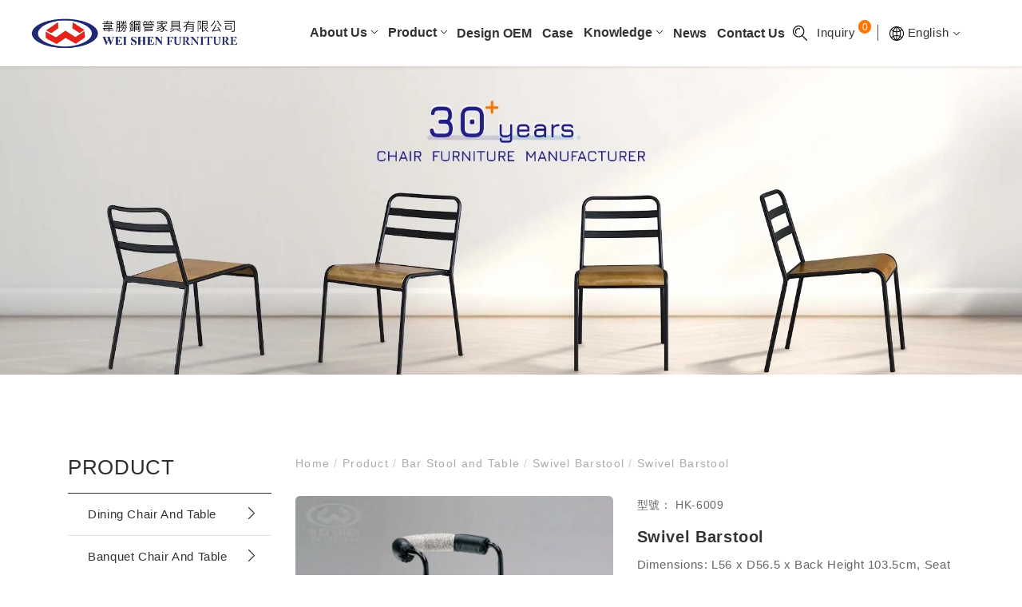

--- FILE ---
content_type: text/html; charset=UTF-8
request_url: https://www.wei-shen.com/en/event-banquet-chair-145-product331
body_size: 13754
content:
<!doctype html><html class="no-js" lang="en-US"><head><link rel="dns-prefetch" href="//www.wei-shen.com"><link rel="dns-prefetch" href="//fonts.googleapis.com"><link rel="dns-prefetch" href="//fonts.gstatic.com"><link rel="dns-prefetch" href="//goshop.gtut.com.tw"><link rel="dns-prefetch" href="//www.w3.org"><link rel="dns-prefetch" href="//fontawesome.com"><link rel="dns-prefetch" href="//www.facebook.com"><link rel="dns-prefetch" href="//lineit.line.me"><link rel="dns-prefetch" href="//twitter.com"><link rel="dns-prefetch" href="//maps.app.goo.gl"><link rel="dns-prefetch" href="//www.wei-shen.com"><link rel="dns-prefetch" href="//fonts.googleapis.com"><link rel="dns-prefetch" href="//fonts.gstatic.com"><link rel="dns-prefetch" href="//goshop.gtut.com.tw"><link rel="dns-prefetch" href="//www.w3.org"><link rel="dns-prefetch" href="//fontawesome.com"><link rel="dns-prefetch" href="//www.facebook.com"><link rel="dns-prefetch" href="//lineit.line.me"><link rel="dns-prefetch" href="//twitter.com"><link rel="dns-prefetch" href="//maps.app.goo.gl"><meta charset="UTF-8"><meta name="viewport" content="width=device-width, initial-scale=1, shrink-to-fit=no"><meta name="csrf-token" content="Ek8w8XureMXlalRUuPjz81Yef8UtiKX9jxhruMY5"><meta name="ya-global-currency" content="{&quot;symbol&quot;:&quot;NT$&quot;,&quot;decimal_place&quot;:0,&quot;code&quot;:&quot;TWD&quot;}"><title>Swivel Barstool - 韋勝鋼管家具有限公司</title><meta property="og:description" content="韋勝鋼管家具有限公司" /><meta property="og:url" content="https://www.wei-shen.com/en/event-banquet-chair-145-product331" /><meta property="og:site_name" content="韋勝鋼管家具有限公司" /><meta property="og:type" content="website" /><meta name="twitter:card" content="summary_large_image" /><meta name="twitter:description" content="韋勝鋼管家具有限公司" /><meta property="og:image" content="/storage/architecture/product~~126/product~~129/product~~145/bar-stool_HK6009_800x800.webp" /><meta name="twitter:image" content="/storage/architecture/product~~126/product~~129/product~~145/bar-stool_HK6009_800x800.webp" /><link rel="shortcut icon" href="https://www.wei-shen.com/default/system/favicon.ico" type="image/x-icon"><script type="application/ld+json">{"@context":"http:\/\/schema.org","@type":"Organization","url":"https:\/\/www.wei-shen.com\/en","legalName":"\u97cb\u52dd\u92fc\u7ba1\u5bb6\u5177\u6709\u9650\u516c\u53f8","name":"\u97cb\u52dd\u92fc\u7ba1\u5bb6\u5177\u6709\u9650\u516c\u53f8","telephone":["+886-4-2562-8577"],"faxNumber":["+886-4-2562-0819"],"email":["sales@wei-shen.com.tw"],"logo":[{"@type":"ImageObject","url":"https:\/\/www.wei-shen.com\/storage\/system\/logo\/logo.webp"}],"image":[{"@type":"ImageObject","url":"https:\/\/www.wei-shen.com\/storage\/system\/logo\/logo.webp"}],"address":[{"@type":"PostalAddress","name":"No. 215, Xizhou Rd, Shengang District, Taichung City, 429"}]}</script><link rel="alternate" href="https://www.wei-shen.com/event-banquet-chair-145-product331" hreflang="x-default"/><link rel="alternate" href="https://www.wei-shen.com/event-banquet-chair-145-product331" hreflang="zh-TW"/><link rel="alternate" href="https://www.wei-shen.com/en/event-banquet-chair-145-product331" hreflang="en-US"/><link rel="preload" as="image" href="/storage/system/logo/logo.webp"/><link rel="preconnect" href="https://fonts.googleapis.com"><link rel="preconnect" href="https://fonts.gstatic.com" crossorigin><link href="https://fonts.googleapis.com/css2?family=Jura:wght@300..700&display=swap" rel="stylesheet"><link rel="stylesheet" href="//goshop.gtut.com.tw/assets/4.5/frontend/css/plugins/validation-engine/validationEngine.jquery.css"><link rel="stylesheet" href="https://www.wei-shen.com/assets/frontend/css/style.css"><link rel="stylesheet" href="https://www.wei-shen.com/assets/frontend/css/style_custom.css"><link rel="stylesheet" href="https://www.wei-shen.com/assets/frontend/css/select2.min.css"><link rel="stylesheet" href="//goshop.gtut.com.tw/assets/4.5/frontend/css/socicon-style.css"><script> var gdprMessage = ''; var gdprUseCustomCssPath = true; var gdprAcceptAll = 'Agree'; </script><meta name="msvalidate.01" content="31A46CB78422A9CA3298CAF4C34843B0" /><script src="https://goshop.gtut.com.tw/assets/4.5/frontend/javascript/plugins/gdpr/gdpr.js"></script><script src="https://goshop.gtut.com.tw/assets/4.5/frontend/javascript/plugins/gdpr/gdpr.init.js"></script><script type="text/javascript"> tarteaucitron.user.googletagmanagerId = 'GTM-KQ65JG6X'; (tarteaucitron.job = tarteaucitron.job || []).push('googletagmanager');</script><script> window.urlPrefix = ''; window.urlPrefix += '/en'; window.sharedAssetUrlPrefix = '//goshop.gtut.com.tw/assets/4.5/'; window.translations = { choose_one_of_the_options: 'Please choose one of the following options.', add_cart_not_choose_product_option: 'You have not selected product options', confirm_button_text: 'Confirm', cancel_button_text: 'Cancel', };</script><script type="application/ld+json">{"@context":"http:\/\/schema.org","@type":"BreadcrumbList","itemListElement":[{"@type":"ListItem","position":1,"name":"Home","item":"https:\/\/www.wei-shen.com\/en"},{"@type":"ListItem","position":2,"name":"Product","item":"https:\/\/www.wei-shen.com\/en\/product"},{"@type":"ListItem","position":3,"name":"Bar Stool and Table","item":"https:\/\/www.wei-shen.com\/en\/lounge-chair"},{"@type":"ListItem","position":4,"name":"Swivel Barstool","item":"https:\/\/www.wei-shen.com\/en\/event-banquet-chair-145"},{"@type":"ListItem","position":5,"name":"Swivel Barstool","item":"https:\/\/www.wei-shen.com\/en\/event-banquet-chair-145-product331"}]}</script></head><body ><div class="wrapper" id="wrapper"><header id="wn__header" class="version_menu_01 header__area header--fullwidth space-between"><div class="container-fluid"><div id="mainnav" class="mainnav row align-items-center flex-wrap-reverse"><div id="nav-logo" class="logo col-lg-3 col-md-4 col-5 mr-auto md-lg-0 order-md-1"><a href="https://www.wei-shen.com/en"><img src="/storage/system/logo/logo.webp" alt="WEI SHEN FURNITURE" title="WEI SHEN FURNITURE"></a></div><div id="nav-menu" class="nav-menu col d-none d-xl-block order-md-2"><nav class="mainmenu__nav"><ul class="meninmenu d-flex justify-content-md-center justify-content-end start--right"><li class="drop "><a href="https://www.wei-shen.com/en/aboutus" > About Us <span><svg xmlns="http://www.w3.org/2000/svg" viewBox="0 0 195.73 105.78" style="enable-background:new 0 0 195.73 105.78" xml:space="preserve"><path d="M187.82 0c2.02 0 4.05.77 5.6 2.32a7.913 7.913 0 0 1 0 11.19l-89.95 89.95a7.934 7.934 0 0 1-5.6 2.32c-2.1 0-4.11-.83-5.6-2.32L2.32 13.51A7.913 7.913 0 0 1 13.51 2.32l84.36 84.36 84.36-84.36A7.841 7.841 0 0 1 187.82 0z"/></svg></span></a><div class="megamenu hor-nav"><ul class="item item04"><li class="title "><a href="https://www.wei-shen.com/en/aboutus-107" > Company Introduction </a></li></ul><ul class="item item04"><li class="title "><a href="https://www.wei-shen.com/en/aboutus-108" > Enterprise Certification </a></li></ul></div></li><li class="drop menu__topProduct active"><a href="https://www.wei-shen.com/en/product" > Product <span><svg xmlns="http://www.w3.org/2000/svg" viewBox="0 0 195.73 105.78" style="enable-background:new 0 0 195.73 105.78" xml:space="preserve"><path d="M187.82 0c2.02 0 4.05.77 5.6 2.32a7.913 7.913 0 0 1 0 11.19l-89.95 89.95a7.934 7.934 0 0 1-5.6 2.32c-2.1 0-4.11-.83-5.6-2.32L2.32 13.51A7.913 7.913 0 0 1 13.51 2.32l84.36 84.36 84.36-84.36A7.841 7.841 0 0 1 187.82 0z"/></svg></span></a><div class="megamenu hor-nav"><ul class="item item04"><li class="title "><a href="https://www.wei-shen.com/en/event-banquet-chair" > Dining Chair and Table </a></li><li class=" "><a href="https://www.wei-shen.com/en/event-banquet-chair-143" > Dining Chair </a></li><li class=" "><a href="https://www.wei-shen.com/en/event-banquet-chair-151" > Plastic Chair </a></li><li class=" "><a href="https://www.wei-shen.com/en/event-banquet-chair-136" > Dining Table </a></li><li class=" "><a href="https://www.wei-shen.com/en/event-banquet-chair-141" > Coffee Side Table </a></li><li class=" "><a href="https://www.wei-shen.com/en/event-banquet-chair-142" > Table Legs </a></li><li class=" "><a href="https://www.wei-shen.com/en/event-banquet-chair-144" > Kids furniture </a></li><li class=" "><a href="https://www.wei-shen.com/en/event-banquet-chair-139" > School Canteen Table Benches </a></li></ul><ul class="item item04"><li class="title "><a href="https://www.wei-shen.com/en/office-conference-chair" > Banquet Chair and Table </a></li><li class=" "><a href="https://www.wei-shen.com/en/event-banquet-chair-147" > Banquet Chair </a></li><li class=" "><a href="https://www.wei-shen.com/en/event-banquet-chair-138" > Banquet Table </a></li></ul><ul class="item item04"><li class="title active"><a href="https://www.wei-shen.com/en/lounge-chair" > Bar Stool and Table </a></li><li class=" "><a href="https://www.wei-shen.com/en/bar-chair-tripod-156" > bar chair tripod </a></li><li class=" active"><a href="https://www.wei-shen.com/en/event-banquet-chair-145" > Swivel Barstool </a></li><li class=" "><a href="https://www.wei-shen.com/en/event-banquet-chair-146" > Bar Chair </a></li><li class=" "><a href="https://www.wei-shen.com/en/event-banquet-chair-137" > Bar Table </a></li></ul><ul class="item item04"><li class="title "><a href="https://www.wei-shen.com/en/restaurant-supplies" > Restaurant Needs </a></li><li class=" "><a href="https://www.wei-shen.com/en/restaurant-supplies-154" > Outdoor Furniture </a></li><li class=" "><a href="https://www.wei-shen.com/en/restaurant-supplies-133" > Folding Divider Steel Screen </a></li><li class=" "><a href="https://www.wei-shen.com/en/restaurant-supplies-132" > Trolley Cart </a></li><li class=" "><a href="https://www.wei-shen.com/en/restaurant-supplies-148" > Lectern Podium Stand </a></li><li class=" "><a href="https://www.wei-shen.com/en/restaurant-supplies-155" > Booth Sofa </a></li><li class=" "><a href="https://www.wei-shen.com/en/restaurant-supplies-131" > Event Party Stage </a></li><li class=" "><a href="https://www.wei-shen.com/en/stock-clearance" > stock-clearance </a></li></ul><ul class="item item04"><li class="title "><a href="https://www.wei-shen.com/en/event-banquet-chair-152" > Office Chair </a></li></ul></div></li><li class=" "><a href="https://www.wei-shen.com/en/design-oen" > Design OEM </a></li><li class="menu__cases "><a href="https://www.wei-shen.com/en/case" > Case </a></li><li class="drop "><a href="https://www.wei-shen.com/en/knowledge" > Knowledge <span><svg xmlns="http://www.w3.org/2000/svg" viewBox="0 0 195.73 105.78" style="enable-background:new 0 0 195.73 105.78" xml:space="preserve"><path d="M187.82 0c2.02 0 4.05.77 5.6 2.32a7.913 7.913 0 0 1 0 11.19l-89.95 89.95a7.934 7.934 0 0 1-5.6 2.32c-2.1 0-4.11-.83-5.6-2.32L2.32 13.51A7.913 7.913 0 0 1 13.51 2.32l84.36 84.36 84.36-84.36A7.841 7.841 0 0 1 187.82 0z"/></svg></span></a><div class="megamenu hor-nav"><ul class="item item04"><li class="title "><a href="https://www.wei-shen.com/en/knowledge-104" > Selection &amp; planning </a></li></ul><ul class="item item04"><li class="title "><a href="https://www.wei-shen.com/en/knowledge-105" > Maintenance &amp; cleaning </a></li></ul></div></li><li class=" "><a href="https://www.wei-shen.com/en/news" > News </a></li><li class=" "><a href="https://www.wei-shen.com/en/contact" > Contact Us </a></li></ul></nav></div><div id="navtool" class="navtool d-flex justify-content-end col-xl-auto col-sm-auto col-12 menu-R-box px-sm-0 order-3"><ul class="navtool-box header__sidebar__right d-flex align-items-center"><li class="shop_search"><a class="search__active d-md-none d-block" href="#"><div class="fa_svg fa-search-svg navtool_svg"><svg xmlns="http://www.w3.org/2000/svg" viewBox="0 0 72.43 74.91" style="enable-background:new 0 0 72.43 74.91" xml:space="preserve"><path d="M35.75 13.61a17.14 17.14 0 0 0-6.79-1.38c-9.56 0-17.34 7.78-17.34 17.35 0 3.43 1.01 6.75 2.91 9.6a2.335 2.335 0 0 0 3.25.64 2.34 2.34 0 0 0 .65-3.25c-1.38-2.08-2.12-4.5-2.12-7 0-6.98 5.67-12.65 12.64-12.65 1.72 0 3.38.34 4.95 1.01a2.35 2.35 0 0 0 3.08-1.24c.52-1.2-.04-2.57-1.23-3.08z"/><path d="M71.75 70.91 49.72 48.88c4.99-5.19 8.06-12.23 8.06-19.98C57.78 12.96 44.81 0 28.88 0 12.96 0 0 12.96 0 28.9c0 15.93 12.96 28.89 28.88 28.89 6.49 0 12.49-2.15 17.32-5.78l22.22 22.22a2.34 2.34 0 0 0 3.32 0c.92-.92.92-2.41.01-3.32zM4.69 28.9c0-13.34 10.85-24.2 24.19-24.2 13.34 0 24.2 10.86 24.2 24.2s-10.86 24.19-24.2 24.19S4.69 42.24 4.69 28.9z"/></svg></div></a><div class="search_active_x"><div class="box"><form id="search_mini_form" class="minisearch" action="https://www.wei-shen.com/en/search" method="get" autocomplete="off"><div class="field__search"><div class="action"><button class="btn" type="submit"><div class="fa_svg fa-search-svg navtool_svg"><svg xmlns="http://www.w3.org/2000/svg" viewBox="0 0 72.43 74.91" style="enable-background:new 0 0 72.43 74.91" xml:space="preserve"><path d="M35.75 13.61a17.14 17.14 0 0 0-6.79-1.38c-9.56 0-17.34 7.78-17.34 17.35 0 3.43 1.01 6.75 2.91 9.6a2.335 2.335 0 0 0 3.25.64 2.34 2.34 0 0 0 .65-3.25c-1.38-2.08-2.12-4.5-2.12-7 0-6.98 5.67-12.65 12.64-12.65 1.72 0 3.38.34 4.95 1.01a2.35 2.35 0 0 0 3.08-1.24c.52-1.2-.04-2.57-1.23-3.08z"/><path d="M71.75 70.91 49.72 48.88c4.99-5.19 8.06-12.23 8.06-19.98C57.78 12.96 44.81 0 28.88 0 12.96 0 0 12.96 0 28.9c0 15.93 12.96 28.89 28.88 28.89 6.49 0 12.49-2.15 17.32-5.78l22.22 22.22a2.34 2.34 0 0 0 3.32 0c.92-.92.92-2.41.01-3.32zM4.69 28.9c0-13.34 10.85-24.2 24.19-24.2 13.34 0 24.2 10.86 24.2 24.2s-10.86 24.19-24.2 24.19S4.69 42.24 4.69 28.9z"/></svg></div></button></div><input name="q" type="text" value="" placeholder="Please enter search keyword" required><button type="button" class="close d-md-none d-block" data-dismiss="modal" aria-label="Close"><div class="fa_svg phone-crossX-svg" aria-hidden="true"><svg xmlns="http://www.w3.org/2000/svg" viewBox="0 0 239.4 233.6" style="enable-background:new 0 0 239.4 233.6" xml:space="preserve"><path d="m136.7 118 93.7-93.7c4.9-4.9 4.9-12.8 0-17.7-4.9-4.9-12.8-4.9-17.7 0L119 100.3 25.3 6.7c-4.9-4.9-12.8-4.9-17.7 0-4.9 4.9-4.9 12.8 0 17.7l93.7 93.7-93.6 93.6c-4.9 4.9-4.9 12.8 0 17.7 2.4 2.4 5.6 3.7 8.8 3.7s6.4-1.2 8.8-3.7l93.7-93.7 93.7 93.7c2.4 2.4 5.6 3.7 8.8 3.7s6.4-1.2 8.8-3.7c4.9-4.9 4.9-12.8 0-17.7L136.7 118z"/></svg></div></button></div></form></div></div></li><li class="product_cart btn-group navTool-dropdown shopcart ya-cart navtool-shop"><a class="cartbox_active cart-deco"><div class="in_quiry_text"> Inquiry </div><span class="badge-cart ya-cart__count">0</span></a><div class="block-minicart minicart__active"><div class="shopping_tools"><button type="button" class="close close-div text-muted micart__close" data-dismiss="toast" aria-label="Close"><div class="fa_svg phone-crossX-svg" aria-hidden="true"><svg xmlns="http://www.w3.org/2000/svg" viewBox="0 0 239.4 233.6" style="enable-background:new 0 0 239.4 233.6" xml:space="preserve"><path d="m136.7 118 93.7-93.7c4.9-4.9 4.9-12.8 0-17.7-4.9-4.9-12.8-4.9-17.7 0L119 100.3 25.3 6.7c-4.9-4.9-12.8-4.9-17.7 0-4.9 4.9-4.9 12.8 0 17.7l93.7 93.7-93.6 93.6c-4.9 4.9-4.9 12.8 0 17.7 2.4 2.4 5.6 3.7 8.8 3.7s6.4-1.2 8.8-3.7l93.7-93.7 93.7 93.7c2.4 2.4 5.6 3.7 8.8 3.7s6.4-1.2 8.8-3.7c4.9-4.9 4.9-12.8 0-17.7L136.7 118z"/></svg></div></button><p class="text-muted ya-cart--exist cart_sign" style="display:none"> Total Product <span class="ya-cart__count"> 0 </span> Items </p></div><div class="ya-cart--empty" style="display:block"> Your Inquiry cart is empty </div><div class="toast ya-cart--exist" style="display:none" role="alert" aria-live="assertive" aria-atomic="true"><div class="product_box ya-cart__item-container"></div><div class="toast-body"><strong class="mr-auto d-none"><div class="price_total total_amount text-right"><span class="cart_text"> Subtotal </span><span class="ya-cart__subtotal" data-total="0"> NT$ 0 </span></div></strong><div class="button_text"><a class="view_and_edit_cart button_settings version_button_03 w-100" href="https://www.wei-shen.com/en/carts"> View and edit your lnquiry cart </a><a class="check_out button_settings version_button_01 w-100" href="https://www.wei-shen.com/en/order/create"> Inquiry </a></div></div></div></div></li><li class="product_compare shopcart"></li></ul><ul class="navtool-lang-box"><li class="btn-group navTool-dropdown navtool-lang"><a class="setting_lang_active d-flex"><div class="fa_svg fa-earth-solid-svg"><svg xmlns="http://www.w3.org/2000/svg" viewBox="0 0 74.78 74.78" style="enable-background:new 0 0 74.78 74.78" xml:space="preserve"><path class="st2" d="M67.07 60.08c4.83-6.3 7.7-14.17 7.7-22.7 0-8.24-2.69-15.86-7.22-22.05-.01-.02-.02-.03-.03-.05C60.71 6.03 49.74 0 37.39 0 16.77 0 0 16.77 0 37.39 0 58 16.77 74.78 37.38 74.78h.02c11.9 0 22.52-5.6 29.37-14.3.01-.01.02-.01.03-.02.1-.12.19-.25.27-.38zm-2.17-4.33a42.02 42.02 0 0 0-7.54-5.17c1.16-3.87 1.87-8.25 1.87-13.2 0-4.5-.6-8.53-1.58-12.13 2.75-1.51 5.35-3.34 7.74-5.46 3.22 5.1 5.09 11.13 5.09 17.59 0 6.8-2.06 13.12-5.58 18.37zM20.03 37.39c0-3.73.46-7.1 1.22-10.15 4.4 1.82 9.12 2.88 13.99 3.12v15.27c-4.75.24-9.37 1.26-13.69 3.01-.94-3.33-1.52-7.07-1.52-11.25zM39.54 6.07c3.63 2.66 9.53 8.09 12.87 16.96a37.79 37.79 0 0 1-12.87 3.02V6.07zm-4.3.07v19.91c-4.42-.25-8.7-1.25-12.7-2.94 3.3-8.79 9.09-14.26 12.7-16.97zm0 43.8v18.7c-3.46-2.61-8.94-7.75-12.29-15.93 3.88-1.59 8.02-2.53 12.29-2.77zm4.3 18.77V49.94c4.33.24 8.53 1.21 12.46 2.85-3.4 8.26-8.97 13.37-12.46 15.92zm0-23.08V30.36c4.93-.25 9.71-1.34 14.16-3.2.77 3.06 1.23 6.46 1.23 10.23 0 4.22-.58 7.98-1.52 11.33-4.38-1.8-9.06-2.85-13.87-3.09zm23.32-29.34a38.513 38.513 0 0 1-6.58 4.79c-2.83-7.27-7.21-12.44-10.93-15.81a33.185 33.185 0 0 1 17.51 11.02zM29.63 5.23c-3.72 3.4-8.12 8.62-10.97 15.95-2.4-1.36-4.67-2.99-6.75-4.88 4.49-5.41 10.67-9.37 17.72-11.07zM9.38 19.8c2.44 2.17 5.1 4.03 7.92 5.55-.97 3.58-1.57 7.58-1.57 12.04 0 4.9.71 9.25 1.86 13.1a42.09 42.09 0 0 0-7.71 5.27A32.93 32.93 0 0 1 4.3 37.39c0-6.47 1.87-12.49 5.08-17.59zm3.13 39.36c2.04-1.77 4.23-3.3 6.56-4.58 2.84 6.82 7.02 11.73 10.57 14.97a33.084 33.084 0 0 1-17.13-10.39zm32.84 10.35c3.56-3.22 7.7-8.07 10.53-14.83 2.26 1.26 4.4 2.76 6.39 4.49a33.181 33.181 0 0 1-16.92 10.34z"/></svg></div> English <span class="fa_svg fa-chevron-down-svg"><svg xmlns="http://www.w3.org/2000/svg" viewBox="0 0 195.73 105.78" style="enable-background:new 0 0 195.73 105.78" xml:space="preserve"><path d="M187.82 0c2.02 0 4.05.77 5.6 2.32a7.913 7.913 0 0 1 0 11.19l-89.95 89.95a7.934 7.934 0 0 1-5.6 2.32c-2.1 0-4.11-.83-5.6-2.32L2.32 13.51A7.913 7.913 0 0 1 13.51 2.32l84.36 84.36 84.36-84.36A7.841 7.841 0 0 1 187.82 0z"/></svg></span></a><div class="setting_lang_block"><a class="dropdown-item" href="https://www.wei-shen.com/event-banquet-chair-145-product331"> 正體中文 </a></div></li></ul></div><button class="col-auto d-flex d-xl-none mobile-nav-btn js-nav-btnopen order-sm-3"><div class="fa_svg hamburger-bar-svg open"><svg version="1.1" id="圖層_1" xmlns="http://www.w3.org/2000/svg" x="0" y="0" viewBox="0 0 226.7 136" style="enable-background:new 0 0 226.7 136" xml:space="preserve"><g id="组_4135" transform="translate(-339.9 -25.9)"><path class="st0" d="M559.1 41H347.5c-4.2 0-7.6-3.4-7.6-7.6s3.4-7.6 7.6-7.6h211.6c4.2 0 7.6 3.4 7.6 7.6s-3.4 7.6-7.6 7.6z" id="直线_58"/><path class="st0" d="M559.1 101.5H347.5c-4.2 0-7.6-3.4-7.6-7.6 0-4.2 3.4-7.6 7.6-7.6h211.6c4.2 0 7.6 3.4 7.6 7.6-.1 4.2-3.4 7.6-7.6 7.6z" id="直线_59"/><path class="st0" d="M559.1 161.9H347.5c-4.2 0-7.6-3.4-7.6-7.6 0-4.2 3.4-7.6 7.6-7.6h211.6c4.2 0 7.6 3.4 7.6 7.6-.1 4.3-3.4 7.6-7.6 7.6z" id="直线_60"/></g></svg></div><div class="fa_svg phone-crossX-svg d-none off"><svg xmlns="http://www.w3.org/2000/svg" viewBox="0 0 132.3 132.3" style="enable-background:new 0 0 132.3 132.3" xml:space="preserve"><path d="M72.7 66.2 130.9 8c1.8-1.8 1.8-4.8 0-6.6-1.8-1.8-4.8-1.8-6.6 0L66.2 59.6 8 1.4C6.2-.4 3.2-.4 1.4 1.4-.4 3.2-.4 6.2 1.4 8l58.2 58.2-58.2 58.1c-1.8 1.8-1.8 4.8 0 6.6 1.8 1.8 4.8 1.8 6.6 0l58.2-58.2 58.2 58.2c1.8 1.8 4.8 1.8 6.6 0 1.8-1.8 1.8-4.8 0-6.6L72.7 66.2z"/></svg></div></button></div><nav class="d-xl-none mobileMenu_nav"><ul><li class="menu-list "><div class="menu_div"><a href="https://www.wei-shen.com/en/aboutus" > About Us </a><button class="btn-addmenu" type="button"><div class="js_btn_add">＋</div><div class="js_btn_close d-none">–</div></button></div><ul class="menu_ul"><li class=" "><a href="https://www.wei-shen.com/en/aboutus-107" > Company Introduction </a></li><li class=" "><a href="https://www.wei-shen.com/en/aboutus-108" > Enterprise Certification </a></li></ul></li><li class="menu-list menu_topProduct active"><div class="menu_div"><a href="https://www.wei-shen.com/en/product" > Product </a><button class="btn-addmenu" type="button"><div class="js_btn_add">＋</div><div class="js_btn_close d-none">–</div></button></div><ul class="menu_ul"><li class="menu-list "><div class="menu_div"><a href="https://www.wei-shen.com/en/event-banquet-chair" > Dining Chair and Table </a><button class="btn-addmenu" type="button"><div class="js_btn_add">＋</div><div class="js_btn_close d-none">–</div></button></div><ul class="menu_ul_sub"><li class=" "><a href="https://www.wei-shen.com/en/event-banquet-chair-143" > Dining Chair </a></li><li class=" "><a href="https://www.wei-shen.com/en/event-banquet-chair-151" > Plastic Chair </a></li><li class=" "><a href="https://www.wei-shen.com/en/event-banquet-chair-136" > Dining Table </a></li><li class=" "><a href="https://www.wei-shen.com/en/event-banquet-chair-141" > Coffee Side Table </a></li><li class=" "><a href="https://www.wei-shen.com/en/event-banquet-chair-142" > Table Legs </a></li><li class=" "><a href="https://www.wei-shen.com/en/event-banquet-chair-144" > Kids furniture </a></li><li class=" "><a href="https://www.wei-shen.com/en/event-banquet-chair-139" > School Canteen Table Benches </a></li></ul></li><li class="menu-list "><div class="menu_div"><a href="https://www.wei-shen.com/en/office-conference-chair" > Banquet Chair and Table </a><button class="btn-addmenu" type="button"><div class="js_btn_add">＋</div><div class="js_btn_close d-none">–</div></button></div><ul class="menu_ul_sub"><li class=" "><a href="https://www.wei-shen.com/en/event-banquet-chair-147" > Banquet Chair </a></li><li class=" "><a href="https://www.wei-shen.com/en/event-banquet-chair-138" > Banquet Table </a></li></ul></li><li class="menu-list active"><div class="menu_div"><a href="https://www.wei-shen.com/en/lounge-chair" > Bar Stool and Table </a><button class="btn-addmenu" type="button"><div class="js_btn_add">＋</div><div class="js_btn_close d-none">–</div></button></div><ul class="menu_ul_sub"><li class=" "><a href="https://www.wei-shen.com/en/bar-chair-tripod-156" > bar chair tripod </a></li><li class=" active"><a href="https://www.wei-shen.com/en/event-banquet-chair-145" > Swivel Barstool </a></li><li class=" "><a href="https://www.wei-shen.com/en/event-banquet-chair-146" > Bar Chair </a></li><li class=" "><a href="https://www.wei-shen.com/en/event-banquet-chair-137" > Bar Table </a></li></ul></li><li class="menu-list "><div class="menu_div"><a href="https://www.wei-shen.com/en/restaurant-supplies" > Restaurant Needs </a><button class="btn-addmenu" type="button"><div class="js_btn_add">＋</div><div class="js_btn_close d-none">–</div></button></div><ul class="menu_ul_sub"><li class=" "><a href="https://www.wei-shen.com/en/restaurant-supplies-154" > Outdoor Furniture </a></li><li class=" "><a href="https://www.wei-shen.com/en/restaurant-supplies-133" > Folding Divider Steel Screen </a></li><li class=" "><a href="https://www.wei-shen.com/en/restaurant-supplies-132" > Trolley Cart </a></li><li class=" "><a href="https://www.wei-shen.com/en/restaurant-supplies-148" > Lectern Podium Stand </a></li><li class=" "><a href="https://www.wei-shen.com/en/restaurant-supplies-155" > Booth Sofa </a></li><li class=" "><a href="https://www.wei-shen.com/en/restaurant-supplies-131" > Event Party Stage </a></li><li class=" "><a href="https://www.wei-shen.com/en/stock-clearance" > stock-clearance </a></li></ul></li><li class=" "><a href="https://www.wei-shen.com/en/event-banquet-chair-152" > Office Chair </a></li></ul></li><li class=" "><a href="https://www.wei-shen.com/en/design-oen" > Design OEM </a></li><li class="menu__cases "><a href="https://www.wei-shen.com/en/case" > Case </a></li><li class="menu-list "><div class="menu_div"><a href="https://www.wei-shen.com/en/knowledge" > Knowledge </a><button class="btn-addmenu" type="button"><div class="js_btn_add">＋</div><div class="js_btn_close d-none">–</div></button></div><ul class="menu_ul"><li class=" "><a href="https://www.wei-shen.com/en/knowledge-104" > Selection &amp; planning </a></li><li class=" "><a href="https://www.wei-shen.com/en/knowledge-105" > Maintenance &amp; cleaning </a></li></ul></li><li class=" "><a href="https://www.wei-shen.com/en/news" > News </a></li><li class=" "><a href="https://www.wei-shen.com/en/contact" > Contact Us </a></li></ul></nav></div></header><div class="banner_col"><a ><img data-src="/storage/system/banner/in-banner.webp" alt="WEI SHEN FURNITURE" title="WEI SHEN FURNITURE"></a></div><div class="maincontent inpage_Area_spacing product_inpage keypoint_page"><div class="container page-container custom_container"><div class="row"><div class="col-lg-3 col-12 order-2 order-lg-1"><aside class="wedget__categories poroduct--cat d-none d-lg-block ya-sidebar-menu"><h3 class="wedget__title">Product</h3><ul id="ya-sidebar-menu"><li class="card "><div class="card-header"><a href="https://www.wei-shen.com/en/event-banquet-chair" title="Dining Chair and Table" > Dining Chair and Table </a><button class="collapsed" data-toggle="collapse" data-target="#collapse5sQV7ExnLRabp6DQAcSCVXzNUJl8xm"><div class="fa_svg fa-chevron-right-svg"><svg xmlns="http://www.w3.org/2000/svg" viewBox="0 0 105.78 195.07" style="enable-background:new 0 0 105.78 195.07" xml:space="preserve"><path d="M0 7.91c0-2.02.77-4.05 2.32-5.6a7.913 7.913 0 0 1 11.19 0l89.95 89.95a7.934 7.934 0 0 1 2.32 5.6c0 2.1-.83 4.11-2.32 5.6l-89.95 89.95a7.913 7.913 0 0 1-11.19-11.19l84.36-84.36L2.32 13.51A7.88 7.88 0 0 1 0 7.91z"/></svg></div></button></div><ul class="card-body collapse " id="collapse5sQV7ExnLRabp6DQAcSCVXzNUJl8xm" data-parent="#ya-sidebar-menu"><li class="card "><div class="card-header"><a href="https://www.wei-shen.com/en/event-banquet-chair-143" title="Dining Chair" > Dining Chair </a></div></li><li class="card "><div class="card-header"><a href="https://www.wei-shen.com/en/event-banquet-chair-151" title="Plastic Chair" > Plastic Chair </a></div></li><li class="card "><div class="card-header"><a href="https://www.wei-shen.com/en/event-banquet-chair-136" title="Dining Table" > Dining Table </a></div></li><li class="card "><div class="card-header"><a href="https://www.wei-shen.com/en/event-banquet-chair-141" title="Coffee Side Table" > Coffee Side Table </a></div></li><li class="card "><div class="card-header"><a href="https://www.wei-shen.com/en/event-banquet-chair-142" title="Table Legs" > Table Legs </a></div></li><li class="card "><div class="card-header"><a href="https://www.wei-shen.com/en/event-banquet-chair-144" title="Kids furniture" > Kids furniture </a></div></li><li class="card "><div class="card-header"><a href="https://www.wei-shen.com/en/event-banquet-chair-139" title="School Canteen Table Benches" > School Canteen Table Benches </a></div></li></ul></li><li class="card "><div class="card-header"><a href="https://www.wei-shen.com/en/office-conference-chair" title="Banquet Chair and Table" > Banquet Chair and Table </a><button class="collapsed" data-toggle="collapse" data-target="#collapseXxjiLYeTRfvLAYKWYH87L4UIuNOido"><div class="fa_svg fa-chevron-right-svg"><svg xmlns="http://www.w3.org/2000/svg" viewBox="0 0 105.78 195.07" style="enable-background:new 0 0 105.78 195.07" xml:space="preserve"><path d="M0 7.91c0-2.02.77-4.05 2.32-5.6a7.913 7.913 0 0 1 11.19 0l89.95 89.95a7.934 7.934 0 0 1 2.32 5.6c0 2.1-.83 4.11-2.32 5.6l-89.95 89.95a7.913 7.913 0 0 1-11.19-11.19l84.36-84.36L2.32 13.51A7.88 7.88 0 0 1 0 7.91z"/></svg></div></button></div><ul class="card-body collapse " id="collapseXxjiLYeTRfvLAYKWYH87L4UIuNOido" data-parent="#ya-sidebar-menu"><li class="card "><div class="card-header"><a href="https://www.wei-shen.com/en/event-banquet-chair-147" title="Banquet Chair" > Banquet Chair </a></div></li><li class="card "><div class="card-header"><a href="https://www.wei-shen.com/en/event-banquet-chair-138" title="Banquet Table" > Banquet Table </a></div></li></ul></li><li class="card active"><div class="card-header"><a href="https://www.wei-shen.com/en/lounge-chair" title="Bar Stool and Table" > Bar Stool and Table </a><button class="active" data-toggle="collapse" data-target="#collapseuYb3bC7YuhRAitGyCtELQVGJqsGnb2"><div class="fa_svg fa-chevron-right-svg"><svg xmlns="http://www.w3.org/2000/svg" viewBox="0 0 105.78 195.07" style="enable-background:new 0 0 105.78 195.07" xml:space="preserve"><path d="M0 7.91c0-2.02.77-4.05 2.32-5.6a7.913 7.913 0 0 1 11.19 0l89.95 89.95a7.934 7.934 0 0 1 2.32 5.6c0 2.1-.83 4.11-2.32 5.6l-89.95 89.95a7.913 7.913 0 0 1-11.19-11.19l84.36-84.36L2.32 13.51A7.88 7.88 0 0 1 0 7.91z"/></svg></div></button></div><ul class="card-body collapse show" id="collapseuYb3bC7YuhRAitGyCtELQVGJqsGnb2" data-parent="#ya-sidebar-menu"><li class="card "><div class="card-header"><a href="https://www.wei-shen.com/en/bar-chair-tripod-156" title="bar chair tripod" > bar chair tripod </a></div></li><li class="card active"><div class="card-header"><a href="https://www.wei-shen.com/en/event-banquet-chair-145" title="Swivel Barstool" > Swivel Barstool </a></div></li><li class="card "><div class="card-header"><a href="https://www.wei-shen.com/en/event-banquet-chair-146" title="Bar Chair" > Bar Chair </a></div></li><li class="card "><div class="card-header"><a href="https://www.wei-shen.com/en/event-banquet-chair-137" title="Bar Table" > Bar Table </a></div></li></ul></li><li class="card "><div class="card-header"><a href="https://www.wei-shen.com/en/restaurant-supplies" title="Restaurant Needs" > Restaurant Needs </a><button class="collapsed" data-toggle="collapse" data-target="#collapsefP4izsJA2GSdzZthxIglSsoqBxUAab"><div class="fa_svg fa-chevron-right-svg"><svg xmlns="http://www.w3.org/2000/svg" viewBox="0 0 105.78 195.07" style="enable-background:new 0 0 105.78 195.07" xml:space="preserve"><path d="M0 7.91c0-2.02.77-4.05 2.32-5.6a7.913 7.913 0 0 1 11.19 0l89.95 89.95a7.934 7.934 0 0 1 2.32 5.6c0 2.1-.83 4.11-2.32 5.6l-89.95 89.95a7.913 7.913 0 0 1-11.19-11.19l84.36-84.36L2.32 13.51A7.88 7.88 0 0 1 0 7.91z"/></svg></div></button></div><ul class="card-body collapse " id="collapsefP4izsJA2GSdzZthxIglSsoqBxUAab" data-parent="#ya-sidebar-menu"><li class="card "><div class="card-header"><a href="https://www.wei-shen.com/en/restaurant-supplies-154" title="Outdoor Furniture" > Outdoor Furniture </a></div></li><li class="card "><div class="card-header"><a href="https://www.wei-shen.com/en/restaurant-supplies-133" title="Folding Divider Steel Screen" > Folding Divider Steel Screen </a></div></li><li class="card "><div class="card-header"><a href="https://www.wei-shen.com/en/restaurant-supplies-132" title="Trolley Cart" > Trolley Cart </a></div></li><li class="card "><div class="card-header"><a href="https://www.wei-shen.com/en/restaurant-supplies-148" title="Lectern Podium Stand" > Lectern Podium Stand </a></div></li><li class="card "><div class="card-header"><a href="https://www.wei-shen.com/en/restaurant-supplies-155" title="Booth Sofa" > Booth Sofa </a></div></li><li class="card "><div class="card-header"><a href="https://www.wei-shen.com/en/restaurant-supplies-131" title="Event Party Stage" > Event Party Stage </a></div></li><li class="card "><div class="card-header"><a href="https://www.wei-shen.com/en/stock-clearance" title="stock-clearance" > stock-clearance </a></div></li></ul></li><li class="card "><div class="card-header"><a href="https://www.wei-shen.com/en/event-banquet-chair-152" title="Office Chair" > Office Chair </a></div></li></ul></aside></div><div class="col-lg-9 col-12 order-1 order-lg-2"><div class="breadcrumb_list"><nav class="bradcaump-content"><a class="breadcrumb_item " href="https://www.wei-shen.com/en" title="Home"> Home </a><span class="brd-separetor">/</span><a class="breadcrumb_item " href="https://www.wei-shen.com/en/product" title="Product"> Product </a><span class="brd-separetor">/</span><a class="breadcrumb_item " href="https://www.wei-shen.com/en/lounge-chair" title="Bar Stool and Table"> Bar Stool and Table </a><span class="brd-separetor">/</span><a class="breadcrumb_item " href="https://www.wei-shen.com/en/event-banquet-chair-145" title="Swivel Barstool"> Swivel Barstool </a><span class="brd-separetor">/</span><span class="breadcrumb_item active"> Swivel Barstool </span></nav></div><div class="wn__single__product"><div class="row"><div class="col-lg-6 col-12"><div class="product_carousel"><div class="swiper content_Swiper_main"><button type="button" class="lightModal_icon" data-toggle="modal" data-target="lightModal"><svg version="1.1" xmlns="http://www.w3.org/2000/svg" x="0" y="0" viewBox="0 0 71.7 71.1" style="enable-background:new 0 0 71.7 71.1" xml:space="preserve"><path class="st0" d="M71.2 2.6c0-1.2-1-2.1-2.1-2.1L50.6 0h-.1c-1.2 0-2.2 1-2.2 2.2 0 1.2 1 2.2 2.2 2.2l13.3.3-23.2 23.2c-.4.4-.6 1-.6 1.6 0 1.2 1 2.2 2.2 2.2.6 0 1.1-.2 1.5-.6L66.9 7.8l.4 13.6c0 1.2 1 2.1 2.2 2.1h.1c1.2 0 2.2-1 2.1-2.2l-.5-18.7zM27.9 40 4.7 63.2l-.3-13.3c-.1-1.2-1-2.1-2.2-2.1C1 47.8 0 48.8.1 50l.5 18.4c0 1.2 1 2.1 2.1 2.1l18.6.5h.1c1.2 0 2.2-.9 2.2-2.2 0-1.2-.9-2.2-2.2-2.2l-13.6-.3L31 43.1c.9-.9.9-2.2 0-3.1-.9-.8-2.2-.8-3.1 0z"/></svg></button><div class="swiper-wrapper"><div class="swiper-slide"><img alt="" src="/storage/architecture/product~~126/product~~129/product~~145/bar-stool_HK6009_800x800.webp" alt="Swivel Barstool" title="Swivel Barstool"></div></div><div class="index-Banner-pagination swiperPaginationStyle"></div><div class="index-Banner-button-prev swiperBtnStyleL"><svg xmlns="http://www.w3.org/2000/svg" height="1em" viewBox="0 0 256 512"><!--! Font Awesome Free 6.4.2 by @fontawesome - https://fontawesome.com License - https://fontawesome.com/license (Commercial License) Copyright 2023 Fonticons, Inc. --><path d="M9.4 278.6c-12.5-12.5-12.5-32.8 0-45.3l128-128c9.2-9.2 22.9-11.9 34.9-6.9s19.8 16.6 19.8 29.6l0 256c0 12.9-7.8 24.6-19.8 29.6s-25.7 2.2-34.9-6.9l-128-128z"/></svg></div><div class="index-Banner-button-next swiperBtnStyleR"><svg xmlns="http://www.w3.org/2000/svg" height="1em" viewBox="0 0 256 512"><!--! Font Awesome Free 6.4.2 by @fontawesome - https://fontawesome.com License - https://fontawesome.com/license (Commercial License) Copyright 2023 Fonticons, Inc. --><path d="M246.6 278.6c12.5-12.5 12.5-32.8 0-45.3l-128-128c-9.2-9.2-22.9-11.9-34.9-6.9s-19.8 16.6-19.8 29.6l0 256c0 12.9 7.8 24.6 19.8 29.6s25.7 2.2 34.9-6.9l128-128z"/></svg></div></div><div thumbsSlider="" class="swiper content_Swiper_thumbs"><div class="swiper-wrapper"><div class="swiper-slide"><img alt="" class="shadow-sm" src="/storage/architecture/product~~126/product~~129/product~~145/bar-stool_HK6009_800x800.webp" alt="Swivel Barstool" title="Swivel Barstool"></div></div></div><div class="modal" id="lightModal" data-backdrop="static" data-keyboard="false" tabindex="-1" aria-labelledby="staticBackdropLabel" aria-hidden="true"><div class="modal-dialog modal-dialog-centered modal-dialog-scrollable modal-fullscreen"><div class="modal-content"><button type="button" class="close ml-auto" data-dismiss="modal" aria-label="Close"><svg xmlns="http://www.w3.org/2000/svg" viewBox="0 0 132.3 132.3" style="enable-background:new 0 0 132.3 132.3" xml:space="preserve"><path d="M72.7 66.2 130.9 8c1.8-1.8 1.8-4.8 0-6.6-1.8-1.8-4.8-1.8-6.6 0L66.2 59.6 8 1.4C6.2-.4 3.2-.4 1.4 1.4-.4 3.2-.4 6.2 1.4 8l58.2 58.2-58.2 58.1c-1.8 1.8-1.8 4.8 0 6.6 1.8 1.8 4.8 1.8 6.6 0l58.2-58.2 58.2 58.2c1.8 1.8 4.8 1.8 6.6 0 1.8-1.8 1.8-4.8 0-6.6L72.7 66.2z"/></svg></button><div class="modal-body"><div class="swiper lightSwiper_main"><div class="swiper-wrapper"><div class="swiper-slide"><img alt="" class="shadow-sm" src="/storage/architecture/product~~126/product~~129/product~~145/bar-stool_HK6009_800x800.webp" alt="Swivel Barstool" title="Swivel Barstool"><div class="media-name">Swivel Barstool</div></div></div><div class="swiper-button-next"></div><div class="swiper-button-prev"></div></div><div thumbsSlider="" class="swiper lightSwiper"><div class="swiper-wrapper"><div class="swiper-slide"><img alt="" class="shadow-sm" src="/storage/architecture/product~~126/product~~129/product~~145/bar-stool_HK6009_800x800.webp" alt="Swivel Barstool" title="Swivel Barstool"></div></div></div></div></div></div></div></div><div class="inpage_product_tools"><div class="in_tool box_1 addto_links"><div class="product-addto-links d-flex mb-2"><div class="share_text"> Share </div><div class="post-thumbnail post-society-graf"><ul class="d-flex justify-content-end"><li><a class="facebook" href="http://www.facebook.com/sharer.php?u=https%3A%2F%2Fwww.wei-shen.com%2Fen%2Fevent-banquet-chair-145-product331" target="_blank" rel="nofollow"><svg xmlns="http://www.w3.org/2000/svg" viewBox="0 0 118.16 116.23" style="enable-background:new 0 0 118.16 116.23" xml:space="preserve"><path d="M114.41 57.26C114.22 27 89.54 2.62 59.28 2.82 29.02 3.01 4.65 27.69 4.84 57.95c.16 26.82 19.73 49.58 46.22 53.77V73.2H37.14V57.26h13.92V45.12c0-13.81 8.17-21.44 20.69-21.44 4.11.06 8.21.43 12.27 1.1v13.54h-6.91a7.94 7.94 0 0 0-8.89 6.87c-.07.58-.08 1.16-.03 1.74v10.34h15.2L80.96 73.2H68.19v38.52c26.69-4.34 46.29-27.42 46.22-54.46z"/></svg></a></li><li><a class="line" href="https://lineit.line.me/share/ui?url=https%3A%2F%2Fwww.wei-shen.com%2Fen%2Fevent-banquet-chair-145-product331" target="_blank" rel="nofollow"><svg xmlns="http://www.w3.org/2000/svg" viewBox="0 0 118.16 116.23" style="enable-background:new 0 0 118.16 116.23" xml:space="preserve"><path d="m116.46 49.26-.05-.3-.13-1.1-.09-.77-.03-.23h-.05a43.877 43.877 0 0 0-11.26-22.09 57.442 57.442 0 0 0-22.4-14.78 67.858 67.858 0 0 0-23.48-4.11 66.189 66.189 0 0 0-30.84 7.48C11.22 21.4.73 38.76 1.5 57.48a45.5 45.5 0 0 0 10.19 24.75 54.886 54.886 0 0 0 21.6 15.82 81.951 81.951 0 0 0 16.06 4.32l.65.13c1.52.3 1.93.72 2.04.88.14.4.14.84 0 1.24-.07.31-.15.61-.22.91a18.26 18.26 0 0 0-.73 7.7 5.365 5.365 0 0 0 5.45 5c3.25-.41 6.35-1.61 9.04-3.48l.31-.19c5.62-3.29 10.91-7.02 14.89-9.9 9.64-6.35 18.38-13.96 26-22.63a44.677 44.677 0 0 0 9.68-32.77zM37.27 66.85h-9.96c-1.51 0-2.74-1.23-2.74-2.74V43.24c-.17-1.5.92-2.86 2.42-3.02a2.733 2.733 0 0 1 3.02 3.02v18.17h7.23c1.5.17 2.59 1.52 2.42 3.02a2.733 2.733 0 0 1-2.42 2.42h.03zm10.41-2.8c.17 1.5-.92 2.86-2.42 3.02a2.733 2.733 0 0 1-3.02-3.02V43.19c-.17-1.5.92-2.86 2.42-3.02s2.86.92 3.02 2.42c.02.2.02.4 0 .6v20.86zm24.63 0a2.745 2.745 0 0 1-2.78 2.7c-.85-.01-1.64-.42-2.15-1.1l-9.81-13.51v11.91c.17 1.5-.92 2.86-2.42 3.02a2.733 2.733 0 0 1-3.02-3.02V43.74a2.745 2.745 0 0 1 2.78-2.7c.85.01 1.64.42 2.15 1.1l9.81 13.51V43.19c-.17-1.5.92-2.86 2.42-3.02a2.733 2.733 0 0 1 3.02 3.02v20.86zm19.84 2.3H78.67c-1.51 0-2.74-1.23-2.74-2.74V42.73c0-1.51 1.23-2.74 2.74-2.74h13.06c1.5.17 2.59 1.52 2.42 3.02a2.733 2.733 0 0 1-2.42 2.42H81.37v5h8.39c1.5.17 2.59 1.52 2.42 3.02a2.733 2.733 0 0 1-2.42 2.42h-8.39v5h10.76c1.5.17 2.59 1.52 2.42 3.02a2.733 2.733 0 0 1-2.42 2.42l.02.04z" transform="translate(0 -3.893)"/></svg></a></li><li><a class="twitter" href="https://twitter.com/intent/tweet?text=https%3A%2F%2Fwww.wei-shen.com%2Fen%2Fevent-banquet-chair-145-product331" target="_blank" rel="nofollow"><svg xmlns="http://www.w3.org/2000/svg" viewBox="0 0 400 400"><path d="M198.09 182.7c-16.71-21.9-33.26-43.92-49.84-65.91-1.03-1.37-2.17-1.97-3.89-1.95-5.77.08-11.54.03-18.62.03 1.7 2.46 2.59 3.88 3.61 5.21 7.91 10.29 15.91 20.52 23.77 30.85 13.47 17.7 26.82 35.48 40.29 53.18 18.72 24.6 37.49 49.18 56.29 73.72 1.7 2.22 3.64 5.6 5.8 5.87 6.32.79 12.79.28 19.82.28-6.9-9.24-13.08-17.69-19.44-26-19.23-25.11-38.59-50.13-57.78-75.27Z"/><path d="M200 5.16C92.39 5.16 5.16 92.39 5.16 200S92.39 394.84 200 394.84 394.84 307.61 394.84 200 307.61 5.16 200 5.16Zm48.47 303.11c-2.08 0-3.17-1.14-4.15-2.59-12.97-19.19-27.9-36.89-41.76-55.41-5.04-6.73-10.15-13.42-15.6-20.61-19.99 22.87-39.48 45.12-58.91 67.42-1.87 2.15-3.36 4.64-5.04 6.97-2.04 2.83-4.92 4.14-8.29 4.18-7.94.1-15.88.03-25.06.03 5.83-6.71 11.02-12.7 16.22-18.67 12.87-14.8 25.72-29.61 38.62-44.39 8.84-10.12 17.62-20.29 26.7-30.19 2.07-2.26 1.9-3.28.16-5.55-13.16-17.07-26.1-34.31-39.18-51.45-15.52-20.33-31.1-40.62-46.68-60.91-1.12-1.46-2.44-2.78-3.68-4.19 1.1-1.89 2.83-.94 4.17-.94 21.32-.08 42.65.07 63.96-.17 3.89-.04 6.52 1.11 8.62 4.12 9.47 13.58 20.07 26.31 29.66 39.82 6.16 8.68 13.23 16.76 19.31 25.55 2.53 3.65 3.81 1.62 5.72-.56 18.97-21.7 38.06-43.29 56.98-65.04 2.37-2.72 4.67-4.04 8.38-3.89 7.46.31 14.95.09 23.51.09-5.6 6.47-10.41 12.1-15.29 17.67a25831.05 25831.05 0 0 1-37.77 43.06c-6.97 7.94-13.82 16-21.04 23.7-3.5 3.73-4.46 6.04-.72 10.88 20.91 27.12 41.17 54.74 61.82 82.05 8.96 11.85 18.31 23.4 27.59 35.01.92 1.15 1.19 2.26 1.48 3.96-23.32 0-46.52-.02-69.72.04Z"/></svg></a></li></ul></div></div></div><div class="in_tool box_2 actions_inner box-tocart-actions_inner"><ul class="add_to_links"></ul></div><div class="in_tool box_3 add_to_links add_to_links_div"></div></div><div class="gtut_product_promotion_list"></div></div><div class="col"><div class="product__info__main"><div class="product-info-stock-sku d-flex flex-wrap"><p class="product_info_text"> 型號： <span class="ya-product__sku"> HK-6009 </span></p></div><h4 class="sec_title_style">Swivel Barstool</h4><div class="price-box"></div><div class="description"><p>Dimensions: L56 x D56.5 x Back Height 103.5cm, Seat Height 75 cm<br> </p></div><div class="box-tocart d-flex flex-wrap"><div class="validationEngineContainer ya-cart__item"><div class="number_plus d-flex"><span class="mr-2">Quantity</span><button class="gtut_qty_btn gtut_qty_btn_reduce ya-minus-button" type="button">-</button><input class="input-text ya-product__quantity-input validate[required, min[1]] ya-quantity-input" min="1" value="1" ><button class="gtut_qty_btn gtut_qty_btn_add ya-plus-button" type="button">+</button><input class="input-text ya-product__option-input" type="hidden"></div></div><div class="cart_button ya-cart__item"><div class="addtocart__actions"><button class="tocart ya-product__cart-button button_settings version_button_01 ya-product__add-cart-button" type="button" title="Add to cart" data-sn="event-banquet-chair-145-product331" data-inquiry="1"> Add To Cart </button></div></div></div></div></div><div class="col-12 txtNormal product__info__detailed"><div class="txtNormal "><div class="container"><h4>Specifications</h4></div><div class="default-zone container"><html><body><div class="row row-in-gtutblock" data-title="" id="landing-page-1701682370396"><div class="col-md-12 in-gtutblock"><div class="" style=""><table class="MsoTableGrid" style="border-collapse:collapse; border:none"><tbody><tr><td style="width:167px; padding:0cm 7px 0cm 7px" valign="top"><span style="font-size:18px"><span style="font-family:Calibri,"sans-serif"">Item No.</span></span></td><td style="width:669px; padding:0cm 7px 0cm 7px" valign="top"><span style="font-size:18px"><span style="font-family:Calibri,"sans-serif"">HK-6009</span></span></td></tr><tr><td style="width:167px; padding:0cm 7px 0cm 7px" valign="top"><span style="font-size:18px"><span style="font-family:Calibri,"sans-serif"">Dimensions</span></span></td><td style="width:669px; padding:0cm 7px 0cm 7px" valign="top">L56 x D56.5 x Back Height 103.5cm,<br>Seat Height 75 cm</td></tr><tr><td style="width:167px; padding:0cm 7px 0cm 7px" valign="top"><span style="font-size:18px"><span style="font-family:Calibri,"sans-serif"">Material</span></span></td><td style="width:669px; padding:0cm 7px 0cm 7px" valign="top">Seat and Back in High-density foam with PVC leather.<br>Frame in Metal Steel tube with Powder Coating.</td></tr></tbody></table></div></div></div></body></html></div></div><div class="txtNormal "><div class="container"><h4>Special Feature</h4></div><div class="default-zone container"><html><body><div class="row row-in-gtutblock" data-title="" id="landing-page-1701682382485"><div class="col-md-12 in-gtutblock"><div class="" style=""><p>Other colors and materials are available, please contact us.</p><p><br> </p></div></div></div></body></html></div></div></div><div class="container"></div></div></div></div></div></div></div><footer id="wn__footer" class="footer__area version_footer_02"><div class="footer-static-top section_Area_spacing"><div class="container"><div class="row"><div class="col-12"><div class="footer__widget"><div id="footer_logo" class="ft__logo"><a class="footer-logo" href="https://www.wei-shen.com/en"><img data-src="/storage/system/logo/logo.webp" alt="WEI SHEN FURNITURE" title="WEI SHEN FURNITURE"></a></div><div class="footer__content"><div class="footer__address"><ul class="d-md-flex flex-wrap justify-content-center"><li class="mx-3"><svg version="1.1" id="Layer_1" xmlns="http://www.w3.org/2000/svg" x="0" y="0" viewBox="0 0 85.56 85.56" style="enable-background:new 0 0 85.56 85.56" xml:space="preserve"><path d="M59.03 73.73c-4.1 0-8.42-1.03-12.83-3.05l-1.16-.53a2.07 2.07 0 0 1-.61-.44c-3.4-1.94-10.92-6.54-16.93-12.56-7.58-7.58-11.97-16.59-12.45-17.59-3.83-8.32-3.19-18.77-.24-23.09l1.01-1.92c.09-.18.22-.34.36-.48.4-.4.87-.76 1.41-1.1.25-.24.56-.4.89-.48 2.47-1.16 5.18-.75 6.83.91l8.31 8.3c1.01 1.01 1.57 2.41 1.57 3.95 0 1.86-.82 3.74-2.25 5.17-.16.16-.35.3-.56.4l-1.76.83c-.9 1.03-1.98 2.72-2.07 3.26.01.68.3 1.38.82 1.91l19.11 19.11c.53.53 1.24.82 2 .82.5-.09 2.25-1.21 3.23-2.08l.96-1.73c.09-.16.2-.3.33-.43.4-.4.86-.77 1.41-1.11.25-.24.56-.41.89-.49 2.46-1.16 5.14-.77 6.79.86l8.25 8.25c.99.99 1.54 2.37 1.54 3.89 0 .93-.21 1.87-.63 2.8-.08.42-.28.8-.59 1.09-.33.52-.67.94-1.04 1.31-.13.13-.28.24-.44.33l-1.91 1.06c-1.56 1.09-4.89 2.83-10.24 2.83zM47.2 66.75l.66.3c3.88 1.78 7.64 2.69 11.17 2.69 4.35 0 6.88-1.35 8.01-2.16.06-.05.13-.09.2-.12l1.73-.96c.14-.17.29-.38.45-.64.01-.01.02-.03.02-.04.01-.03.03-.05.04-.08.27-.5.41-.99.41-1.42 0-.46-.12-.81-.37-1.06L61.27 55c-.48-.48-1.47-.51-2.49.04-.01 0-.01.01-.02.01l-.06.03c-.28.16-.5.31-.68.47l-.96 1.72a2.587 2.587 0 0 1-.38.5c-.04.03-3.66 3.37-6.19 3.37-1.83 0-3.54-.71-4.82-1.99l-19.12-19.1a6.722 6.722 0 0 1-1.99-4.8c0-2.55 3.37-6.19 3.4-6.23.17-.18.37-.32.59-.43l1.77-.83c.55-.64.86-1.4.86-2.12 0-.46-.14-.86-.39-1.11l-8.32-8.31c-.51-.51-1.5-.55-2.52 0-.01.01-.02.01-.03.02-.02.01-.03.02-.04.03-.27.15-.49.3-.67.46l-.91 1.72c-.04.08-.09.15-.14.23-2.01 2.83-2.82 11.93.52 19.2.43.92 4.55 9.35 11.65 16.46 5.95 5.96 13.53 10.49 16.52 12.16.13.07.25.15.35.25z"/></svg><a href="tel:886-4-2562-8577" class="gtut-gtm-contact-links" data-category="聯絡資訊" data-label="phone" target="_blank" rel="nofollow"><span>+886-4-2562-8577</span></a></li><li class="mx-3"><svg version="1.1" id="Layer_1" xmlns="http://www.w3.org/2000/svg" x="0" y="0" viewBox="0 0 85.56 85.56" style="enable-background:new 0 0 85.56 85.56" xml:space="preserve"><path d="M73.78 35.66H12.09c-2.23 0-4.2 1.47-4.2 3.7v20.23c0 2.23 1.96 4.39 4.2 4.39h9.96v-5.91c-1.01-.01-1.67-.63-1.67-1.6 0-.97.89-1.6 1.86-1.6H63.2c.97 0 1.77.8 1.77 1.77s-.8 1.77-1.77 1.77h-.7v5.56h11.28c2.23 0 3.89-2.15 3.89-4.39V39.36c0-2.23-1.66-3.7-3.89-3.7zm.1 23.93c0 .22-.05.6-.1.6h-6.29c.8-1.01 1.27-2.2 1.27-3.54 0-3.07-2.5-5.56-5.56-5.56H22.25c-3.09 0-5.59 2.47-5.59 5.5 0 1.39.5 2.59 1.32 3.6h-5.89c-.08 0-.41-.4-.41-.6V39.36c0-.02.06.08.06.08.01-.02.15.01.34.01h61.69c.22 0 .1-.25.1 0v20.14zM28.87 19.22h22.5v5.31h6.83v8.09h4.05v-9.71l-8.03-7.73H24.83v17.45h4.05V19.22zm39.84 22.14a3.63 3.63 0 1 0 0 7.26 3.63 3.63 0 0 0 0-7.26zM55.93 65.75H29.38v-7.08h-3.79v10.62h34.13V58.67h-3.79v7.08z"/></svg><a href="tel:886-4-2562-0819" class="gtut-gtm-contact-links" data-category="聯絡資訊" data-label="fax" target="_blank" rel="nofollow"><span>+886-4-2562-0819</span></a></li><li class="mx-3"><svg version="1.1" id="Layer_1" xmlns="http://www.w3.org/2000/svg" x="0" y="0" viewBox="0 0 85.56 85.56" style="enable-background:new 0 0 85.56 85.56" xml:space="preserve"><path class="st1" d="M75.94 69.04H11.67c-1.1 0-2-.9-2-2V18.53c0-1.1.9-2 2-2h64.26c1.1 0 2 .9 2 2v48.51c.01 1.1-.89 2-1.99 2zm-62.27-4h60.26V20.53H13.67v44.51z"/><path class="st1" d="M43.89 49.42c-2.88 0-5.38-1.31-6.74-2.46-.04-.04-.08-.08-.13-.12l-26.78-26.9c-.78-.78-.78-2.05.01-2.83.78-.78 2.05-.78 2.83.01l26.71 26.83c.62.49 4.35 3.18 8.07-.23 5.2-4.77 26.43-26.38 26.65-26.59.77-.79 2.04-.8 2.83-.03s.8 2.04.03 2.83c-.88.89-21.52 21.9-26.8 26.74-2.22 2.03-4.55 2.75-6.68 2.75zM65.81 59.13c-.48 0-.96-.17-1.34-.51L56.02 51c-.82-.74-.89-2-.15-2.82.74-.82 2-.89 2.82-.15l8.46 7.61c.82.74.89 2 .15 2.82-.39.45-.94.67-1.49.67zM22.67 59.13a2.004 2.004 0 0 1-1.41-3.42l7.61-7.61c.78-.78 2.05-.78 2.83 0 .78.78.78 2.05 0 2.83l-7.61 7.61c-.4.39-.91.59-1.42.59z"/></svg><a href="mailto:sales@wei-shen.com.tw" class="gtut-gtm-contact-links" data-category="聯絡資訊" data-label="email" target="_blank" rel="nofollow"><span>sales@wei-shen.com.tw</span></a></li><li class="mx-3"><svg version="1.1" id="Layer_1" xmlns="http://www.w3.org/2000/svg" x="0" y="0" viewBox="0 0 85.56 85.56" style="enable-background:new 0 0 85.56 85.56" xml:space="preserve"><path d="M43.32 82.01c-.8 0-1.56-.36-2.06-.98l-20-24.74c-5.72-5.74-8.87-13.35-8.87-21.45 0-16.75 13.63-30.38 30.39-30.38 16.76 0 30.39 13.63 30.39 30.38 0 7.39-2.7 14.51-7.6 20.06L45.41 80.98a2.67 2.67 0 0 1-2.07 1.03h-.02zm-.54-72.26c-13.84 0-25.1 11.25-25.1 25.09 0 6.72 2.63 13.04 7.41 17.8.07.07.13.14.19.21L43.27 75.1l18.16-23.5c.04-.05.08-.09.11-.14 4.08-4.6 6.33-10.5 6.33-16.62C67.88 21 56.62 9.75 42.78 9.75z"/><path d="M42.78 42.87c-5.26 0-9.54-4.28-9.54-9.54 0-5.26 4.28-9.54 9.54-9.54s9.54 4.28 9.54 9.54c0 5.26-4.28 9.54-9.54 9.54zm0-13.79a4.26 4.26 0 0 0-4.25 4.25 4.26 4.26 0 0 0 4.25 4.25c2.34 0 4.25-1.9 4.25-4.25a4.26 4.26 0 0 0-4.25-4.25z"/></svg><a href="https://maps.app.goo.gl/Hiuqiui8fNxV154M6" class="gtut-gtm-contact-links" data-category="聯絡資訊" data-label="location" target="_blank" rel="nofollow"><span>No. 215, Xizhou Rd, Shengang District, Taichung City, 429</span></a></li></ul></div></div></div></div></div></div></div><div class="copyright__wrapper"><div class="copyright text-center d-xl-flex justify-content-center"><ul class="sitemap_privacy"><li><div class="ya-manage-cookies-button" style="cursor: pointer;display: none;"> Manage Cookies </div></li><li> For the best browsing environment of this site, please use Google Chrome, Firefox or Edge or above. </li><li></li></ul></div></div></footer></div><div><script type="application/x-template" id="ya-inquiry-cart__item-clone-target"><div class="row ya-cart__item navtool-shop-item"><div class="col"><a class="ya-cart__item__link" href=""><img class="ya-cart__item__image" src="" alt=""></a></div><div class="col-6 p-0"><h5 class="mt-0"><a class="ya-cart__item__link" href=""><span class="ya-cart__item__name"></span></a></h5><div class="product_details"><div class="ya-cart__item-option d-none"><p class="qun"> Option： <span class="ya-cart__item-option-name"></span></p></div><p class="qun"> Quantity:&nbsp; <span class="ya-cart__item__quantity"></span></p></div><div class="prize">Inquiry</div></div><div class="trash_can_box col pl-0"><a class="ya-cart__item__remove-button" href="#" data-key=""><div class="fa_svg trash-can-svg"><svg version="1.1" id="圖層_1" xmlns="http://www.w3.org/2000/svg" x="0" y="0" viewBox="0 0 59.02 61.15" style="enable-background:new 0 0 59.02 61.15" xml:space="preserve"><g id="组_841" transform="translate(-2062.986 -486.418)"><path id="路径_157" class="st0" d="M2114.38 547.57h-43.77c-1.11 0-2.01-.9-2.01-2v-37.09a2.01 2.01 0 0 1 4.02 0v35.08h39.76v-35.08a2.01 2.01 0 0 1 4.02 0v37.09c-.02 1.1-.92 2-2.02 2z"/><g id="组_841-2" transform="translate(2069.78 493.206)"><path id="路径_158" class="st0" d="M17.08 40.26c-1.11 0-2.01-.9-2.01-2v-21.2a2.01 2.01 0 0 1 4.02 0v21.19c-.01 1.11-.9 2.01-2.01 2.01z"/><path id="路径_159" class="st0" d="M28.35 40.26c-1.11 0-2.01-.9-2.01-2v-21.2a2.01 2.01 0 0 1 4.02 0v21.19c0 1.11-.9 2.01-2.01 2.01z"/></g><path id="路径_160" class="st0" d="M2120 499.29h-55.01a2.01 2.01 0 0 1 0-4.02H2120c1.11 0 2.01.9 2.01 2.01-.01 1.11-.9 2.01-2.01 2.01z"/><path id="路径_161" class="st0" d="M2099.33 490.43h-13.68a2.01 2.01 0 0 1 0-4.02h13.68a2.01 2.01 0 0 1 0 4.02z"/></g></svg></div></a></div></div></script></div><div class="box-search-content search_active block-bg close__top"><form id="search_mini_form" class="minisearch" action="https://www.wei-shen.com/en/search" method="get"><div class="field__search"><div class="action"><button class="btn" type="submit"><div class="fa_svg fa-search-svg"><svg xmlns="http://www.w3.org/2000/svg" viewBox="0 0 72.43 74.91" style="enable-background:new 0 0 72.43 74.91" xml:space="preserve"><path d="M35.75 13.61a17.14 17.14 0 0 0-6.79-1.38c-9.56 0-17.34 7.78-17.34 17.35 0 3.43 1.01 6.75 2.91 9.6a2.335 2.335 0 0 0 3.25.64 2.34 2.34 0 0 0 .65-3.25c-1.38-2.08-2.12-4.5-2.12-7 0-6.98 5.67-12.65 12.64-12.65 1.72 0 3.38.34 4.95 1.01a2.35 2.35 0 0 0 3.08-1.24c.52-1.2-.04-2.57-1.23-3.08z"/><path d="M71.75 70.91 49.72 48.88c4.99-5.19 8.06-12.23 8.06-19.98C57.78 12.96 44.81 0 28.88 0 12.96 0 0 12.96 0 28.9c0 15.93 12.96 28.89 28.88 28.89 6.49 0 12.49-2.15 17.32-5.78l22.22 22.22a2.34 2.34 0 0 0 3.32 0c.92-.92.92-2.41.01-3.32zM4.69 28.9c0-13.34 10.85-24.2 24.19-24.2 13.34 0 24.2 10.86 24.2 24.2s-10.86 24.19-24.2 24.19S4.69 42.24 4.69 28.9z"/></svg></div></button></div><input name="q" type="text" value="" placeholder="Please enter search keyword" required></div></form><div class="close__wrap"><span>Close</span></div></div><div class="pagetitle"></div><div id="ya-loading" class="loading_wrap"><div class="loading_center"><div class="lds-dual-ring"></div></div></div><input id="ya-create-favorite-product-url-input" type="hidden" value="https://www.wei-shen.com/en/ajax/account/add-favorite-products"><input id="ya-create-compare-product-url-input" type="hidden" value="https://www.wei-shen.com/en/ajax/products/add-compare-list"><input id="ya-remove-favorite-product-url-input" type="hidden" value="https://www.wei-shen.com/en/ajax/account/remove-favorite-products"><script src="//goshop.gtut.com.tw/assets/4.5/frontend/javascript/plugins/jquery.min.js"></script><script src="//goshop.gtut.com.tw/assets/4.5/frontend/javascript/plugins/validation-engine/languages/jquery.validationEngine-en-US.js" defer></script><script src="//goshop.gtut.com.tw/assets/4.5/frontend/javascript/plugins/validation-engine/jquery.validationEngine.min.js" defer></script><script src="//goshop.gtut.com.tw/assets/4.5/frontend/javascript/socialMedia.js"></script><script></script><script src="//goshop.gtut.com.tw/assets/4.5/frontend/javascript/globaldefault.js"></script><script src="https://www.wei-shen.com/assets/frontend/javascript/plugins.js"></script><script src="https://www.wei-shen.com/assets/frontend/javascript/plugins/swiper.min.js"></script><script src="https://www.wei-shen.com/assets/frontend/javascript/plugins/circle-progress.js"></script><script src="https://www.wei-shen.com/assets/frontend/javascript/plugins/wow.min.js"></script><script src="https://www.wei-shen.com/assets/frontend/javascript/plugins/gsap.min.js"></script><script src="https://www.wei-shen.com/assets/frontend/javascript/default.js"></script><script src="https://www.wei-shen.com/assets/frontend/javascript/active.js"></script><script> new WOW().init();</script><script> $(document).ready(function() { var data = JSON.parse('[{"type":"Phone","parameter":{"url":"tel:04-25628577"},"name":"Phone","classname":""},{"type":"Mail","parameter":{"url":"mailto:sales@wei-shen.com.tw"},"name":"E-MAIL","classname":""},{"type":"Line","parameter":{"url":"https:\/\/page.line.me\/963ieswp"},"name":"LINE","classname":""}]'); var media = new GTUTSocial(data, 'show'); media.render(); }); </script><script src="https://www.wei-shen.com/assets/frontend/javascript/plugins/content-carousel.js"></script><script src="https://www.wei-shen.com/assets/frontend/javascript/products/show.js"></script></body></html>

--- FILE ---
content_type: text/css
request_url: https://www.wei-shen.com/assets/frontend/css/style.css
body_size: 58518
content:
/*!
 * Bootstrap v4.1.1 (https://getbootstrap.com/)
 * Copyright 2011-2018 The Bootstrap Authors
 * Copyright 2011-2018 Twitter, Inc.
 * Licensed under MIT (https://github.com/twbs/bootstrap/blob/master/LICENSE)
 */:root{--blue: #007bff;--indigo: #6610f2;--purple: #6f42c1;--pink: #e83e8c;--red: #dc3545;--orange: #fd7e14;--yellow: #ffc107;--green: #28a745;--teal: #20c997;--cyan: #17a2b8;--white: #fff;--gray: #6c757d;--gray-dark: #343a40;--primary: #007bff;--secondary: #6c757d;--success: #28a745;--info: #17a2b8;--warning: #ffc107;--danger: #dc3545;--light: #f8f9fa;--dark: #343a40;--breakpoint-xs: 0;--breakpoint-sm: 576px;--breakpoint-md: 768px;--breakpoint-lg: 992px;--breakpoint-xl: 1200px;--font-family-sans-serif: -apple-system, BlinkMacSystemFont, "Segoe UI", Roboto, "Helvetica Neue", Arial, sans-serif, "Apple Color Emoji", "Segoe UI Emoji", "Segoe UI Symbol";--font-family-monospace: SFMono-Regular, Menlo, Monaco, Consolas, "Liberation Mono", "Courier New", monospace }*,::after,::before{box-sizing:border-box}html{font-family:sans-serif;line-height:1.15;-webkit-text-size-adjust:100%;-ms-text-size-adjust:100%;-ms-overflow-style:scrollbar;-webkit-tap-highlight-color:rgba(0,0,0,0)}@-ms-viewport{width:device-width}article,aside,figcaption,figure,footer,header,hgroup,main,nav,section{display:block}[tabindex="-1"]:focus{outline:0 !important}hr{box-sizing:content-box;height:0;overflow:visible}abbr[data-original-title],abbr[title]{text-decoration:underline;-webkit-text-decoration:underline dotted;text-decoration:underline dotted;cursor:help;border-bottom:0;text-decoration-skip-ink:none}address{margin-bottom:1rem;font-style:normal;line-height:inherit}ol ol,ol ul,ul ol,ul ul{margin-bottom:0}dt{font-weight:700}dd{margin-bottom:.5rem;margin-left:0}blockquote{margin:0 0 1rem}dfn{font-style:italic}sub,sup{position:relative;font-size:75%;line-height:0;vertical-align:baseline}sub{bottom:-0.25em}sup{top:-0.5em}a{background-color:rgba(0,0,0,0);-webkit-text-decoration-skip:objects}a:not([href]):not([tabindex]):focus,a:not([href]):not([tabindex]):hover{color:inherit}a:not([href]):not([tabindex]):focus{outline:0}figure{margin:0 0 1rem}img{vertical-align:middle;border-style:none}svg:not(:root){overflow:hidden}table{border-collapse:collapse}caption{padding-top:.75rem;padding-bottom:.75rem;color:#6c757d;text-align:left;caption-side:bottom}th{text-align:inherit}label{display:inline-block;margin-bottom:.5rem}button{border-radius:0}button,input{overflow:visible}button,select{text-transform:none}input[type=date],input[type=datetime-local],input[type=month],input[type=time]{-webkit-appearance:listbox}textarea{overflow:auto;resize:vertical}fieldset{min-width:0;padding:0;margin:0;border:0}legend{display:block;width:100%;max-width:100%;padding:0;margin-bottom:.5rem;font-size:1.5rem;line-height:inherit;color:inherit;white-space:normal}progress{vertical-align:baseline}[type=number]::-webkit-inner-spin-button,[type=number]::-webkit-outer-spin-button{height:auto}[type=search]{outline-offset:-2px;-webkit-appearance:none}[type=search]::-webkit-search-cancel-button,[type=search]::-webkit-search-decoration{-webkit-appearance:none}::-webkit-file-upload-button{font:inherit;-webkit-appearance:button}output{display:inline-block}summary{display:list-item;cursor:pointer}template{display:none}[hidden]{display:none !important}.lead{font-size:1.25rem;font-weight:300}hr{margin-top:1rem;margin-bottom:1rem;border:0;border-top:1px solid rgba(0,0,0,.1)}.mark,mark{padding:.2em;background-color:#fcf8e3}.list-unstyled{padding-left:0;list-style:none}.blockquote{margin-bottom:1rem;font-size:1.25rem}.blockquote-footer{display:block;font-size:80%;color:#6c757d}.blockquote-footer::before{content:"— "}.img-fluid{max-width:100%;height:auto}.img-thumbnail{padding:.25rem;background-color:#fff;border:1px solid #dee2e6;border-radius:.25rem;max-width:100%;height:auto}.figure{display:inline-block}.figure-img{margin-bottom:.5rem;line-height:1}.figure-caption{font-size:90%;color:#6c757d}.pre-scrollable{max-height:340px;overflow-y:scroll}.container{width:100%;padding-right:15px;padding-left:15px;margin-right:auto;margin-left:auto}.container-fluid{width:100%;padding-right:15px;padding-left:15px;margin-right:auto;margin-left:auto}.row{display:-ms-flexbox;display:flex;-ms-flex-wrap:wrap;flex-wrap:wrap;margin-right:-15px;margin-left:-15px}.no-gutters{margin-right:0;margin-left:0}.no-gutters>.col,.no-gutters>[class*=col-]{padding-right:0;padding-left:0}[class*=col-]{position:relative;width:100%;min-height:1px;padding-right:15px;padding-left:15px}.col{position:relative;width:100%;min-height:1px;padding-right:15px;padding-left:15px;-ms-flex-preferred-size:0;flex-basis:0;-ms-flex-positive:1;flex-grow:1;max-width:100%}.col-auto{-ms-flex:0 0 auto;flex:0 0 auto;width:auto;max-width:none}.col-1{-ms-flex:0 0 8.333333%;flex:0 0 8.333333%;max-width:8.333333%}.col-2{-ms-flex:0 0 16.666667%;flex:0 0 16.666667%;max-width:16.666667%}.col-3{-ms-flex:0 0 25%;flex:0 0 25%;max-width:25%}.col-4{-ms-flex:0 0 33.333333%;flex:0 0 33.333333%;max-width:33.333333%}.col-5{-ms-flex:0 0 41.666667%;flex:0 0 41.666667%;max-width:41.666667%}.col-6{-ms-flex:0 0 50%;flex:0 0 50%;max-width:50%}.col-7{-ms-flex:0 0 58.333333%;flex:0 0 58.333333%;max-width:58.333333%}.col-8{-ms-flex:0 0 66.666667%;flex:0 0 66.666667%;max-width:66.666667%}.col-9{-ms-flex:0 0 75%;flex:0 0 75%;max-width:75%}.col-10{-ms-flex:0 0 83.333333%;flex:0 0 83.333333%;max-width:83.333333%}.col-11{-ms-flex:0 0 91.666667%;flex:0 0 91.666667%;max-width:91.666667%}.col-12{-ms-flex:0 0 100%;flex:0 0 100%;max-width:100%}.order-first{-ms-flex-order:-1;order:-1}.order-last{-ms-flex-order:13;order:13}.order-0{-ms-flex-order:0;order:0}.order-1{-ms-flex-order:1;order:1}.order-2{-ms-flex-order:2;order:2}.order-3{-ms-flex-order:3;order:3}.order-4{-ms-flex-order:4;order:4}.order-5{-ms-flex-order:5;order:5}.offset-1{margin-left:8.333333%}.offset-2{margin-left:16.666667%}.offset-3{margin-left:25%}.offset-4{margin-left:33.333333%}.offset-5{margin-left:41.666667%}.offset-6{margin-left:50%}.offset-7{margin-left:58.333333%}.offset-8{margin-left:66.666667%}.offset-9{margin-left:75%}.offset-10{margin-left:83.333333%}.offset-11{margin-left:91.666667%}.table{width:100%;max-width:100%;margin-bottom:1rem;background-color:rgba(0,0,0,0)}.table td,.table th{padding:.75rem;vertical-align:top;border-top:1px solid #dee2e6}.table thead th{vertical-align:bottom;border-bottom:2px solid #dee2e6}.table tbody+tbody{border-top:2px solid #dee2e6}.table .table{background-color:#fff}.table-sm td,.table-sm th{padding:.3rem}.table-bordered{border:1px solid #dee2e6}.table-bordered td,.table-bordered th{border:1px solid #dee2e6}.table-bordered thead td,.table-bordered thead th{border-bottom-width:2px}.table-borderless tbody+tbody,.table-borderless td,.table-borderless th,.table-borderless thead th{border:0}.table-striped tbody tr:nth-of-type(odd){background-color:rgba(0,0,0,.05)}.table-hover tbody tr:hover{background-color:rgba(0,0,0,.075)}.table-primary,.table-primary>td,.table-primary>th{background-color:#b8daff}.table-hover .table-primary:hover{background-color:#9fcdff}.table-hover .table-primary:hover>td,.table-hover .table-primary:hover>th{background-color:#9fcdff}.table-secondary,.table-secondary>td,.table-secondary>th{background-color:#d6d8db}.table-hover .table-secondary:hover{background-color:#c8cbcf}.table-hover .table-secondary:hover>td,.table-hover .table-secondary:hover>th{background-color:#c8cbcf}.table-success,.table-success>td,.table-success>th{background-color:#c3e6cb}.table-hover .table-success:hover{background-color:#b1dfbb}.table-hover .table-success:hover>td,.table-hover .table-success:hover>th{background-color:#b1dfbb}.table-info,.table-info>td,.table-info>th{background-color:#bee5eb}.table-hover .table-info:hover{background-color:#abdde5}.table-hover .table-info:hover>td,.table-hover .table-info:hover>th{background-color:#abdde5}.table-warning,.table-warning>td,.table-warning>th{background-color:#ffeeba}.table-hover .table-warning:hover{background-color:#ffe8a1}.table-hover .table-warning:hover>td,.table-hover .table-warning:hover>th{background-color:#ffe8a1}.table-danger,.table-danger>td,.table-danger>th{background-color:#f5c6cb}.table-hover .table-danger:hover{background-color:#f1b0b7}.table-hover .table-danger:hover>td,.table-hover .table-danger:hover>th{background-color:#f1b0b7}.table-light,.table-light>td,.table-light>th{background-color:#fdfdfe}.table-hover .table-light:hover{background-color:#ececf6}.table-hover .table-light:hover>td,.table-hover .table-light:hover>th{background-color:#ececf6}.table-dark,.table-dark>td,.table-dark>th{background-color:#c6c8ca}.table-hover .table-dark:hover{background-color:#b9bbbe}.table-hover .table-dark:hover>td,.table-hover .table-dark:hover>th{background-color:#b9bbbe}.table-active,.table-active>td,.table-active>th{background-color:rgba(0,0,0,.075)}.table-hover .table-active:hover{background-color:rgba(0,0,0,.075)}.table-hover .table-active:hover>td,.table-hover .table-active:hover>th{background-color:rgba(0,0,0,.075)}.table .thead-dark th{color:#fff;background-color:#212529;border-color:#32383e}.table .thead-light th{color:#495057;background-color:#e9ecef;border-color:#dee2e6}.table-dark{color:#fff;background-color:#212529}.table-dark td,.table-dark th,.table-dark thead th{border-color:#32383e}.table-dark.table-bordered{border:0}.table-dark.table-striped tbody tr:nth-of-type(odd){background-color:rgba(255,255,255,.05)}.table-dark.table-hover tbody tr:hover{background-color:rgba(255,255,255,.075)}.table-responsive{display:block;width:100%;overflow-x:auto;-webkit-overflow-scrolling:touch;-ms-overflow-style:-ms-autohiding-scrollbar}.table-responsive>.table-bordered{border:0}.form-control{display:block;width:100%;padding:.375rem .75rem;font-size:1rem;line-height:1.5;color:#495057;background-color:#fff;background-clip:padding-box;border:1px solid #ced4da;border-radius:.25rem;transition:border-color .15s ease-in-out,box-shadow .15s ease-in-out}@media screen and (prefers-reduced-motion: reduce){.form-control{transition:none}}.form-control::-ms-expand{background-color:rgba(0,0,0,0);border:0}.form-control:focus{color:#495057;background-color:#fff;border-color:#80bdff;outline:0;box-shadow:0 0 0 .2rem rgba(0,123,255,.25)}.form-control::-webkit-input-placeholder{color:#6c757d;opacity:1}.form-control::-moz-placeholder{color:#6c757d;opacity:1}.form-control:-ms-input-placeholder{color:#6c757d;opacity:1}.form-control::-ms-input-placeholder{color:#6c757d;opacity:1}.form-control::placeholder{color:#6c757d;opacity:1}.form-control:disabled,.form-control[readonly]{background-color:#e9ecef;opacity:1}select.form-control:not([size]):not([multiple]){height:calc(2.25rem + 2px)}select.form-control:focus::-ms-value{color:#495057;background-color:#fff}.form-control-file,.form-control-range{display:block;width:100%}.col-form-label{padding-top:calc(.375rem + 1px);padding-bottom:calc(.375rem + 1px);margin-bottom:0;font-size:inherit;line-height:1.5}.col-form-label-lg{padding-top:calc(.5rem + 1px);padding-bottom:calc(.5rem + 1px);font-size:1.25rem;line-height:1.5}.col-form-label-sm{padding-top:calc(.25rem + 1px);padding-bottom:calc(.25rem + 1px);font-size:.875rem;line-height:1.5}.form-control-plaintext{display:block;width:100%;padding-top:.375rem;padding-bottom:.375rem;margin-bottom:0;line-height:1.5;color:#212529;background-color:rgba(0,0,0,0);border:solid rgba(0,0,0,0);border-width:1px 0}.form-control-plaintext.form-control-lg,.form-control-plaintext.form-control-sm,.input-group-lg>.form-control-plaintext.form-control,.input-group-lg>.input-group-append>.form-control-plaintext.btn,.input-group-lg>.input-group-append>.form-control-plaintext.input-group-text,.input-group-lg>.input-group-prepend>.form-control-plaintext.btn,.input-group-lg>.input-group-prepend>.form-control-plaintext.input-group-text,.input-group-sm>.form-control-plaintext.form-control,.input-group-sm>.input-group-append>.form-control-plaintext.btn,.input-group-sm>.input-group-append>.form-control-plaintext.input-group-text,.input-group-sm>.input-group-prepend>.form-control-plaintext.btn,.input-group-sm>.input-group-prepend>.form-control-plaintext.input-group-text{padding-right:0;padding-left:0}.form-control-sm,.input-group-sm>.form-control,.input-group-sm>.input-group-append>.btn,.input-group-sm>.input-group-append>.input-group-text,.input-group-sm>.input-group-prepend>.btn,.input-group-sm>.input-group-prepend>.input-group-text{padding:.25rem .5rem;font-size:.875rem;line-height:1.5;border-radius:.2rem}.input-group-sm>.input-group-append>select.btn:not([size]):not([multiple]),.input-group-sm>.input-group-append>select.input-group-text:not([size]):not([multiple]),.input-group-sm>.input-group-prepend>select.btn:not([size]):not([multiple]),.input-group-sm>.input-group-prepend>select.input-group-text:not([size]):not([multiple]),.input-group-sm>select.form-control:not([size]):not([multiple]),select.form-control-sm:not([size]):not([multiple]){height:calc(1.8125rem + 2px)}.form-control-lg,.input-group-lg>.form-control,.input-group-lg>.input-group-append>.btn,.input-group-lg>.input-group-append>.input-group-text,.input-group-lg>.input-group-prepend>.btn,.input-group-lg>.input-group-prepend>.input-group-text{padding:.5rem 1rem;font-size:1.25rem;line-height:1.5;border-radius:.3rem}.input-group-lg>.input-group-append>select.btn:not([size]):not([multiple]),.input-group-lg>.input-group-append>select.input-group-text:not([size]):not([multiple]),.input-group-lg>.input-group-prepend>select.btn:not([size]):not([multiple]),.input-group-lg>.input-group-prepend>select.input-group-text:not([size]):not([multiple]),.input-group-lg>select.form-control:not([size]):not([multiple]),select.form-control-lg:not([size]):not([multiple]){height:calc(2.875rem + 2px)}.form-group{margin-bottom:1rem}.form-text{display:block;margin-top:.25rem}.form-row{display:-ms-flexbox;display:flex;-ms-flex-wrap:wrap;flex-wrap:wrap;margin-right:-5px;margin-left:-5px}.form-row>.col,.form-row>[class*=col-]{padding-right:5px;padding-left:5px}.form-check{position:relative;display:block;padding-left:1.25rem}.form-check-input{position:absolute;margin-top:.3rem;margin-left:-1.25rem}.form-check-input:disabled~.form-check-label{color:#6c757d}.form-check-label{margin-bottom:0}.form-check-inline{display:-ms-inline-flexbox;display:inline-flex;-ms-flex-align:center;align-items:center;padding-left:0;margin-right:.75rem}.form-check-inline .form-check-input{position:static;margin-top:0;margin-right:.3125rem;margin-left:0}.valid-feedback{display:none;width:100%;margin-top:.25rem;font-size:80%;color:#28a745}.valid-tooltip{position:absolute;top:100%;z-index:5;display:none;max-width:100%;padding:.5rem;margin-top:.1rem;font-size:.875rem;line-height:1;color:#fff;background-color:rgba(40,167,69,.8);border-radius:.2rem}.custom-select.is-valid,.form-control.is-valid,.was-validated .custom-select:valid,.was-validated .form-control:valid{border-color:#28a745}.custom-select.is-valid:focus,.form-control.is-valid:focus,.was-validated .custom-select:valid:focus,.was-validated .form-control:valid:focus{border-color:#28a745;box-shadow:0 0 0 .2rem rgba(40,167,69,.25)}.custom-select.is-valid~.valid-feedback,.custom-select.is-valid~.valid-tooltip,.form-control.is-valid~.valid-feedback,.form-control.is-valid~.valid-tooltip,.was-validated .custom-select:valid~.valid-feedback,.was-validated .custom-select:valid~.valid-tooltip,.was-validated .form-control:valid~.valid-feedback,.was-validated .form-control:valid~.valid-tooltip{display:block}.form-control-file.is-valid~.valid-feedback,.form-control-file.is-valid~.valid-tooltip,.was-validated .form-control-file:valid~.valid-feedback,.was-validated .form-control-file:valid~.valid-tooltip{display:block}.form-check-input.is-valid~.form-check-label,.was-validated .form-check-input:valid~.form-check-label{color:#28a745}.form-check-input.is-valid~.valid-feedback,.form-check-input.is-valid~.valid-tooltip,.was-validated .form-check-input:valid~.valid-feedback,.was-validated .form-check-input:valid~.valid-tooltip{display:block}.custom-control-input.is-valid~.custom-control-label,.was-validated .custom-control-input:valid~.custom-control-label{color:#28a745}.custom-control-input.is-valid~.custom-control-label::before,.was-validated .custom-control-input:valid~.custom-control-label::before{background-color:#71dd8a}.custom-control-input.is-valid~.valid-feedback,.custom-control-input.is-valid~.valid-tooltip,.was-validated .custom-control-input:valid~.valid-feedback,.was-validated .custom-control-input:valid~.valid-tooltip{display:block}.custom-control-input.is-valid:checked~.custom-control-label::before,.was-validated .custom-control-input:valid:checked~.custom-control-label::before{background-color:#34ce57}.custom-control-input.is-valid:focus~.custom-control-label::before,.was-validated .custom-control-input:valid:focus~.custom-control-label::before{box-shadow:0 0 0 1px #fff,0 0 0 .2rem rgba(40,167,69,.25)}.custom-file-input.is-valid~.custom-file-label,.was-validated .custom-file-input:valid~.custom-file-label{border-color:#28a745}.custom-file-input.is-valid~.custom-file-label::before,.was-validated .custom-file-input:valid~.custom-file-label::before{border-color:inherit}.custom-file-input.is-valid~.valid-feedback,.custom-file-input.is-valid~.valid-tooltip,.was-validated .custom-file-input:valid~.valid-feedback,.was-validated .custom-file-input:valid~.valid-tooltip{display:block}.custom-file-input.is-valid:focus~.custom-file-label,.was-validated .custom-file-input:valid:focus~.custom-file-label{box-shadow:0 0 0 .2rem rgba(40,167,69,.25)}.invalid-feedback{display:none;width:100%;margin-top:.25rem;font-size:80%;color:#dc3545}.invalid-tooltip{position:absolute;top:100%;z-index:5;display:none;max-width:100%;padding:.5rem;margin-top:.1rem;font-size:.875rem;line-height:1;color:#fff;background-color:rgba(220,53,69,.8);border-radius:.2rem}.custom-select.is-invalid,.form-control.is-invalid,.was-validated .custom-select:invalid,.was-validated .form-control:invalid{border-color:#dc3545}.custom-select.is-invalid:focus,.form-control.is-invalid:focus,.was-validated .custom-select:invalid:focus,.was-validated .form-control:invalid:focus{border-color:#dc3545;box-shadow:0 0 0 .2rem rgba(220,53,69,.25)}.custom-select.is-invalid~.invalid-feedback,.custom-select.is-invalid~.invalid-tooltip,.form-control.is-invalid~.invalid-feedback,.form-control.is-invalid~.invalid-tooltip,.was-validated .custom-select:invalid~.invalid-feedback,.was-validated .custom-select:invalid~.invalid-tooltip,.was-validated .form-control:invalid~.invalid-feedback,.was-validated .form-control:invalid~.invalid-tooltip{display:block}.form-control-file.is-invalid~.invalid-feedback,.form-control-file.is-invalid~.invalid-tooltip,.was-validated .form-control-file:invalid~.invalid-feedback,.was-validated .form-control-file:invalid~.invalid-tooltip{display:block}.form-check-input.is-invalid~.form-check-label,.was-validated .form-check-input:invalid~.form-check-label{color:#dc3545}.form-check-input.is-invalid~.invalid-feedback,.form-check-input.is-invalid~.invalid-tooltip,.was-validated .form-check-input:invalid~.invalid-feedback,.was-validated .form-check-input:invalid~.invalid-tooltip{display:block}.custom-control-input.is-invalid~.custom-control-label,.was-validated .custom-control-input:invalid~.custom-control-label{color:#dc3545}.custom-control-input.is-invalid~.custom-control-label::before,.was-validated .custom-control-input:invalid~.custom-control-label::before{background-color:#efa2a9}.custom-control-input.is-invalid~.invalid-feedback,.custom-control-input.is-invalid~.invalid-tooltip,.was-validated .custom-control-input:invalid~.invalid-feedback,.was-validated .custom-control-input:invalid~.invalid-tooltip{display:block}.custom-control-input.is-invalid:checked~.custom-control-label::before,.was-validated .custom-control-input:invalid:checked~.custom-control-label::before{background-color:#e4606d}.custom-control-input.is-invalid:focus~.custom-control-label::before,.was-validated .custom-control-input:invalid:focus~.custom-control-label::before{box-shadow:0 0 0 1px #fff,0 0 0 .2rem rgba(220,53,69,.25)}.custom-file-input.is-invalid~.custom-file-label,.was-validated .custom-file-input:invalid~.custom-file-label{border-color:#dc3545}.custom-file-input.is-invalid~.custom-file-label::before,.was-validated .custom-file-input:invalid~.custom-file-label::before{border-color:inherit}.custom-file-input.is-invalid~.invalid-feedback,.custom-file-input.is-invalid~.invalid-tooltip,.was-validated .custom-file-input:invalid~.invalid-feedback,.was-validated .custom-file-input:invalid~.invalid-tooltip{display:block}.custom-file-input.is-invalid:focus~.custom-file-label,.was-validated .custom-file-input:invalid:focus~.custom-file-label{box-shadow:0 0 0 .2rem rgba(220,53,69,.25)}.form-inline{display:-ms-flexbox;display:flex;-ms-flex-flow:row wrap;flex-flow:row wrap;-ms-flex-align:center;align-items:center}.form-inline .form-check{width:100%}.btn{display:inline-block;font-weight:400;text-align:center;white-space:nowrap;vertical-align:middle;-webkit-user-select:none;-moz-user-select:none;-ms-user-select:none;user-select:none;border:1px solid rgba(0,0,0,0);padding:.375rem .75rem;font-size:1rem;line-height:1.5;border-radius:.25rem;transition:color .15s ease-in-out,background-color .15s ease-in-out,border-color .15s ease-in-out,box-shadow .15s ease-in-out}@media screen and (prefers-reduced-motion: reduce){.btn{transition:none}}.btn:focus,.btn:hover{text-decoration:none}.btn.focus,.btn:focus{outline:0;box-shadow:0 0 0 .2rem rgba(0,123,255,.25)}.btn.disabled,.btn:disabled{opacity:.65}.btn:not(:disabled):not(.disabled){cursor:pointer}.btn:not(:disabled):not(.disabled).active,.btn:not(:disabled):not(.disabled):active{background-image:none}a.btn.disabled,fieldset:disabled a.btn{pointer-events:none}.btn-group-lg>.btn,.btn-lg{padding:.5rem 1rem;font-size:1.25rem;line-height:1.5;border-radius:.3rem}.btn-group-sm>.btn,.btn-sm{padding:.25rem .5rem;font-size:.875rem;line-height:1.5;border-radius:.2rem}.btn-block{display:block;width:100%}.btn-block+.btn-block{margin-top:.5rem}input[type=button].btn-block,input[type=reset].btn-block,input[type=submit].btn-block{width:100%}.fade{transition:opacity .15s linear}@media screen and (prefers-reduced-motion: reduce){.fade{transition:none}}.fade:not(.show){opacity:0}.collapse:not(.show){display:none}.collapsing{position:relative;height:0;overflow:hidden;transition:height .35s ease}@media screen and (prefers-reduced-motion: reduce){.collapsing{transition:none}}.dropdown,.dropleft,.dropright,.dropup{position:relative}.dropdown-toggle::after{display:inline-block;width:0;height:0;margin-left:.255em;vertical-align:.255em;content:"";border-top:.3em solid;border-right:.3em solid rgba(0,0,0,0);border-bottom:0;border-left:.3em solid rgba(0,0,0,0)}.dropdown-toggle:empty::after{margin-left:0}.dropdown-menu{position:absolute;top:100%;left:0;z-index:1000;display:none;float:left;min-width:10rem;padding:.5rem 0;margin:.125rem 0 0;font-size:1rem;color:#212529;text-align:left;list-style:none;background-color:#fff;background-clip:padding-box;border:1px solid rgba(0,0,0,.15);border-radius:.3125rem}.dropdown-menu-right{right:0;left:auto}.dropup .dropdown-menu{top:auto;bottom:100%;margin-top:0;margin-bottom:.125rem}.dropup .dropdown-toggle::after{display:inline-block;width:0;height:0;margin-left:.255em;vertical-align:.255em;content:"";border-top:0;border-right:.3em solid rgba(0,0,0,0);border-bottom:.3em solid;border-left:.3em solid rgba(0,0,0,0)}.dropup .dropdown-toggle:empty::after{margin-left:0}.dropright .dropdown-menu{top:0;right:auto;left:100%;margin-top:0;margin-left:.125rem}.dropright .dropdown-toggle::after{display:inline-block;width:0;height:0;margin-left:.255em;vertical-align:.255em;content:"";border-top:.3em solid rgba(0,0,0,0);border-right:0;border-bottom:.3em solid rgba(0,0,0,0);border-left:.3em solid}.dropright .dropdown-toggle:empty::after{margin-left:0}.dropright .dropdown-toggle::after{vertical-align:0}.dropleft .dropdown-menu{top:0;right:100%;left:auto;margin-top:0;margin-right:.125rem}.dropleft .dropdown-toggle::after{display:inline-block;width:0;height:0;margin-left:.255em;vertical-align:.255em;content:""}.dropleft .dropdown-toggle::after{display:none}.dropleft .dropdown-toggle::before{display:inline-block;width:0;height:0;margin-right:.255em;vertical-align:.255em;content:"";border-top:.3em solid rgba(0,0,0,0);border-right:.3em solid;border-bottom:.3em solid rgba(0,0,0,0)}.dropleft .dropdown-toggle:empty::after{margin-left:0}.dropleft .dropdown-toggle::before{vertical-align:0}.dropdown-menu[x-placement^=bottom],.dropdown-menu[x-placement^=left],.dropdown-menu[x-placement^=right],.dropdown-menu[x-placement^=top]{right:auto;bottom:auto}.dropdown-divider{height:0;margin:.5rem 0;overflow:hidden;border-top:1px solid #e9ecef}.dropdown-item{display:block;width:100%;padding:.25rem 1.5rem;clear:both;font-weight:400;color:#212529;text-align:inherit;white-space:nowrap;background-color:rgba(0,0,0,0);border:0}.dropdown-item:focus,.dropdown-item:hover{color:#16181b;text-decoration:none;background-color:#f8f9fa}.dropdown-item.active,.dropdown-item:active{color:#fff;text-decoration:none;background-color:#007bff}.dropdown-item.disabled,.dropdown-item:disabled{color:#6c757d;background-color:rgba(0,0,0,0)}.dropdown-menu.show{display:block}.dropdown-header{display:block;padding:.5rem 1.5rem;margin-bottom:0;font-size:.875rem;color:#6c757d;white-space:nowrap}.dropdown-item-text{display:block;padding:.25rem 1.5rem;color:#212529}.btn-group,.btn-group-vertical{position:relative;display:-ms-inline-flexbox;display:inline-flex;vertical-align:middle}.btn-group-vertical>.btn,.btn-group>.btn{position:relative;-ms-flex:0 1 auto;flex:0 1 auto}.btn-group-vertical>.btn:hover,.btn-group>.btn:hover{z-index:1}.btn-group-vertical>.btn.active,.btn-group-vertical>.btn:active,.btn-group-vertical>.btn:focus,.btn-group>.btn.active,.btn-group>.btn:active,.btn-group>.btn:focus{z-index:1}.btn-group .btn+.btn,.btn-group .btn+.btn-group,.btn-group .btn-group+.btn,.btn-group .btn-group+.btn-group,.btn-group-vertical .btn+.btn,.btn-group-vertical .btn+.btn-group,.btn-group-vertical .btn-group+.btn,.btn-group-vertical .btn-group+.btn-group{margin-left:-1px}.btn-toolbar{display:-ms-flexbox;display:flex;-ms-flex-wrap:wrap;flex-wrap:wrap;-ms-flex-pack:start;justify-content:flex-start}.btn-toolbar .input-group{width:auto}.btn-group>.btn:first-child{margin-left:0}.btn-group>.btn-group:not(:last-child)>.btn,.btn-group>.btn:not(:last-child):not(.dropdown-toggle){border-top-right-radius:0;border-bottom-right-radius:0}.btn-group>.btn-group:not(:first-child)>.btn,.btn-group>.btn:not(:first-child){border-top-left-radius:0;border-bottom-left-radius:0}.dropdown-toggle-split{padding-right:.5625rem;padding-left:.5625rem}.dropdown-toggle-split::after,.dropright .dropdown-toggle-split::after,.dropup .dropdown-toggle-split::after{margin-left:0}.dropleft .dropdown-toggle-split::before{margin-right:0}.btn-group-sm>.btn+.dropdown-toggle-split,.btn-sm+.dropdown-toggle-split{padding-right:.375rem;padding-left:.375rem}.btn-group-lg>.btn+.dropdown-toggle-split,.btn-lg+.dropdown-toggle-split{padding-right:.75rem;padding-left:.75rem}.btn-group-vertical{-ms-flex-direction:column;flex-direction:column;-ms-flex-align:start;align-items:flex-start;-ms-flex-pack:center;justify-content:center}.btn-group-vertical .btn,.btn-group-vertical .btn-group{width:100%}.btn-group-vertical>.btn+.btn,.btn-group-vertical>.btn+.btn-group,.btn-group-vertical>.btn-group+.btn,.btn-group-vertical>.btn-group+.btn-group{margin-top:-1px;margin-left:0}.btn-group-vertical>.btn-group:not(:last-child)>.btn,.btn-group-vertical>.btn:not(:last-child):not(.dropdown-toggle){border-bottom-right-radius:0;border-bottom-left-radius:0}.btn-group-vertical>.btn-group:not(:first-child)>.btn,.btn-group-vertical>.btn:not(:first-child){border-top-left-radius:0;border-top-right-radius:0}.btn-group-toggle>.btn,.btn-group-toggle>.btn-group>.btn{margin-bottom:0}.btn-group-toggle>.btn input[type=checkbox],.btn-group-toggle>.btn input[type=radio],.btn-group-toggle>.btn-group>.btn input[type=checkbox],.btn-group-toggle>.btn-group>.btn input[type=radio]{position:absolute;clip:rect(0, 0, 0, 0);pointer-events:none}.input-group{position:relative;display:-ms-flexbox;display:flex;-ms-flex-wrap:wrap;flex-wrap:wrap;-ms-flex-align:stretch;align-items:stretch;width:100%}.input-group>.custom-file,.input-group>.custom-select,.input-group>.form-control{position:relative;-ms-flex:1 1 auto;flex:1 1 auto;width:1%;margin-bottom:0}.input-group>.custom-file:focus,.input-group>.custom-select:focus,.input-group>.form-control:focus{z-index:3}.input-group>.custom-file+.custom-file,.input-group>.custom-file+.custom-select,.input-group>.custom-file+.form-control,.input-group>.custom-select+.custom-file,.input-group>.custom-select+.custom-select,.input-group>.custom-select+.form-control,.input-group>.form-control+.custom-file,.input-group>.form-control+.custom-select,.input-group>.form-control+.form-control{margin-left:-1px}.input-group>.custom-select:not(:last-child),.input-group>.form-control:not(:last-child){border-top-right-radius:0;border-bottom-right-radius:0}.input-group>.custom-select:not(:first-child),.input-group>.form-control:not(:first-child){border-top-left-radius:0;border-bottom-left-radius:0}.input-group>.custom-file{display:-ms-flexbox;display:flex;-ms-flex-align:center;align-items:center}.input-group>.custom-file:not(:last-child) .custom-file-label,.input-group>.custom-file:not(:last-child) .custom-file-label::after{border-top-right-radius:0;border-bottom-right-radius:0}.input-group>.custom-file:not(:first-child) .custom-file-label{border-top-left-radius:0;border-bottom-left-radius:0}.input-group-append,.input-group-prepend{display:-ms-flexbox;display:flex}.input-group-append .btn,.input-group-prepend .btn{position:relative;z-index:2}.input-group-append .btn+.btn,.input-group-append .btn+.input-group-text,.input-group-append .input-group-text+.btn,.input-group-append .input-group-text+.input-group-text,.input-group-prepend .btn+.btn,.input-group-prepend .btn+.input-group-text,.input-group-prepend .input-group-text+.btn,.input-group-prepend .input-group-text+.input-group-text{margin-left:-1px}.input-group-prepend{margin-right:-1px}.input-group-append{margin-left:-1px}.input-group-text{display:-ms-flexbox;display:flex;-ms-flex-align:center;align-items:center;padding:.375rem .75rem;margin-bottom:0;font-size:1rem;font-weight:400;line-height:1.5;color:#495057;text-align:center;white-space:nowrap;background-color:#e9ecef;border:1px solid #ced4da;border-radius:.25rem}.input-group-text input[type=checkbox],.input-group-text input[type=radio]{margin-top:0}.input-group>.input-group-append:last-child>.btn:not(:last-child):not(.dropdown-toggle),.input-group>.input-group-append:last-child>.input-group-text:not(:last-child),.input-group>.input-group-append:not(:last-child)>.btn,.input-group>.input-group-append:not(:last-child)>.input-group-text,.input-group>.input-group-prepend>.btn,.input-group>.input-group-prepend>.input-group-text{border-top-right-radius:0;border-bottom-right-radius:0}.input-group>.input-group-append>.btn,.input-group>.input-group-append>.input-group-text,.input-group>.input-group-prepend:first-child>.btn:not(:first-child),.input-group>.input-group-prepend:first-child>.input-group-text:not(:first-child),.input-group>.input-group-prepend:not(:first-child)>.btn,.input-group>.input-group-prepend:not(:first-child)>.input-group-text{border-top-left-radius:0;border-bottom-left-radius:0}.nav{display:-ms-flexbox;display:flex;-ms-flex-wrap:wrap;flex-wrap:wrap;padding-left:0;margin-bottom:0;list-style:none}.nav-link{display:block;padding:.5rem 1rem}.nav-link:focus,.nav-link:hover{text-decoration:none}.nav-link.disabled{color:#6c757d}.nav-tabs{border-bottom:1px solid #dee2e6}.nav-tabs .nav-item{margin-bottom:-1px}.nav-tabs .nav-link{border:1px solid rgba(0,0,0,0);border-top-left-radius:.25rem;border-top-right-radius:.25rem}.nav-tabs .nav-link:focus,.nav-tabs .nav-link:hover{border-color:#e9ecef #e9ecef #dee2e6}.nav-tabs .nav-link.disabled{color:#6c757d;background-color:rgba(0,0,0,0);border-color:rgba(0,0,0,0)}.nav-tabs .nav-item.show .nav-link,.nav-tabs .nav-link.active{color:#495057;background-color:#fff;border-color:#dee2e6 #dee2e6 #fff}.nav-tabs .dropdown-menu{margin-top:-1px;border-top-left-radius:0;border-top-right-radius:0}.nav-pills .nav-link{border-radius:.25rem}.nav-pills .nav-link.active,.nav-pills .show>.nav-link{color:#fff;background-color:#007bff}.nav-fill .nav-item{-ms-flex:1 1 auto;flex:1 1 auto;text-align:center}.nav-justified .nav-item{-ms-flex-preferred-size:0;flex-basis:0;-ms-flex-positive:1;flex-grow:1;text-align:center}.tab-content>.tab-pane{display:none}.tab-content>.active{display:block}.navbar{position:relative;display:-ms-flexbox;display:flex;-ms-flex-wrap:wrap;flex-wrap:wrap;-ms-flex-align:center;align-items:center;-ms-flex-pack:justify;justify-content:space-between;padding:.5rem 1rem}.navbar>.container,.navbar>.container-fluid{display:-ms-flexbox;display:flex;-ms-flex-wrap:wrap;flex-wrap:wrap;-ms-flex-align:center;align-items:center;-ms-flex-pack:justify;justify-content:space-between}.navbar-brand{display:inline-block;padding-top:.3125rem;padding-bottom:.3125rem;margin-right:1rem;font-size:1.25rem;line-height:inherit;white-space:nowrap}.navbar-brand:focus,.navbar-brand:hover{text-decoration:none}.navbar-nav{display:-ms-flexbox;display:flex;-ms-flex-direction:column;flex-direction:column;padding-left:0;margin-bottom:0;list-style:none}.navbar-nav .nav-link{padding-right:0;padding-left:0}.navbar-nav .dropdown-menu{position:static;float:none}.navbar-text{display:inline-block;padding-top:.5rem;padding-bottom:.5rem}.navbar-collapse{-ms-flex-preferred-size:100%;flex-basis:100%;-ms-flex-positive:1;flex-grow:1;-ms-flex-align:center;align-items:center}.navbar-toggler{padding:.25rem .75rem;font-size:1.25rem;line-height:1;background-color:rgba(0,0,0,0);border:1px solid rgba(0,0,0,0);border-radius:.25rem}.navbar-toggler:focus,.navbar-toggler:hover{text-decoration:none}.navbar-toggler:not(:disabled):not(.disabled){cursor:pointer}.navbar-toggler-icon{display:inline-block;width:1.5em;height:1.5em;vertical-align:middle;content:"";background:no-repeat center center;background-size:100% 100%}.card{position:relative;display:-ms-flexbox;display:flex;-ms-flex-direction:column;flex-direction:column;min-width:0;word-wrap:break-word;background-color:#fff;background-clip:border-box;border:1px solid rgba(0,0,0,.125);border-radius:.25rem}.card>hr{margin-right:0;margin-left:0}.card>.list-group:first-child .list-group-item:first-child{border-top-left-radius:.25rem;border-top-right-radius:.25rem}.card>.list-group:last-child .list-group-item:last-child{border-bottom-right-radius:.25rem;border-bottom-left-radius:.25rem}.card-body{-ms-flex:1 1 auto;flex:1 1 auto;padding:1.25rem}.card-title{margin-bottom:.75rem}.card-subtitle{margin-top:-0.375rem;margin-bottom:0}.card-text:last-child{margin-bottom:0}.card-link:hover{text-decoration:none}.card-link+.card-link{margin-left:1.25rem}.card-header{padding:.75rem 1.25rem;margin-bottom:0;background-color:rgba(0,0,0,.03);border-bottom:1px solid rgba(0,0,0,.125)}.card-header:first-child{border-radius:calc(.25rem - 1px) calc(.25rem - 1px) 0 0}.card-header+.list-group .list-group-item:first-child{border-top:0}.card-footer{padding:.75rem 1.25rem;background-color:rgba(0,0,0,.03);border-top:1px solid rgba(0,0,0,.125)}.card-footer:last-child{border-radius:0 0 calc(.25rem - 1px) calc(.25rem - 1px)}.card-header-tabs{margin-right:-0.625rem;margin-bottom:-0.75rem;margin-left:-0.625rem;border-bottom:0}.card-header-pills{margin-right:-0.625rem;margin-left:-0.625rem}.card-img-overlay{position:absolute;top:0;right:0;bottom:0;left:0;padding:1.25rem}.card-img{width:100%;border-radius:calc(.25rem - 1px)}.card-img-top{width:100%;border-top-left-radius:calc(.25rem - 1px);border-top-right-radius:calc(.25rem - 1px)}.card-img-bottom{width:100%;border-bottom-right-radius:calc(.25rem - 1px);border-bottom-left-radius:calc(.25rem - 1px)}.card-deck{display:-ms-flexbox;display:flex;-ms-flex-direction:column;flex-direction:column}.card-deck .card{margin-bottom:15px}.card-group{display:-ms-flexbox;display:flex;-ms-flex-direction:column;flex-direction:column}.card-group>.card{margin-bottom:15px}.card-columns .card{margin-bottom:.75rem}.accordion .card:not(:first-of-type):not(:last-of-type){border-bottom:0;border-radius:0}.accordion .card:not(:first-of-type) .card-header:first-child{border-radius:0}.accordion .card:first-of-type{border-bottom:0;border-bottom-right-radius:0;border-bottom-left-radius:0}.accordion .card:last-of-type{border-top-left-radius:0;border-top-right-radius:0}.breadcrumb{display:-ms-flexbox;display:flex;-ms-flex-wrap:wrap;flex-wrap:wrap;padding:.75rem 1rem;margin-bottom:1rem;list-style:none;background-color:#e9ecef;border-radius:.25rem}.breadcrumb-item+.breadcrumb-item{padding-left:.5rem}.breadcrumb-item+.breadcrumb-item::before{display:inline-block;padding-right:.5rem;color:#6c757d;content:"/"}.breadcrumb-item+.breadcrumb-item:hover::before{text-decoration:underline}.breadcrumb-item+.breadcrumb-item:hover::before{text-decoration:none}.breadcrumb-item.active{color:#6c757d}.pagination{display:-ms-flexbox;display:flex;padding-left:0;list-style:none;border-radius:.25rem}.page-link{position:relative;display:block;padding:.5rem .75rem;margin-left:-1px;line-height:1.25;color:#007bff;background-color:#fff;border:1px solid #dee2e6}.page-link:hover{z-index:2;color:#0056b3;text-decoration:none;background-color:#e9ecef;border-color:#dee2e6}.page-link:focus{z-index:2;outline:0;box-shadow:0 0 0 .2rem rgba(0,123,255,.25)}.page-link:not(:disabled):not(.disabled){cursor:pointer}.page-item:first-child .page-link{margin-left:0;border-top-left-radius:.25rem;border-bottom-left-radius:.25rem}.page-item:last-child .page-link{border-top-right-radius:.25rem;border-bottom-right-radius:.25rem}.page-item.active .page-link{z-index:1;color:#fff;background-color:#007bff;border-color:#007bff}.page-item.disabled .page-link{color:#6c757d;pointer-events:none;cursor:auto;background-color:#fff;border-color:#dee2e6}.pagination-lg .page-link{padding:.75rem 1.5rem;font-size:1.25rem;line-height:1.5}.pagination-lg .page-item:first-child .page-link{border-top-left-radius:.3rem;border-bottom-left-radius:.3rem}.pagination-lg .page-item:last-child .page-link{border-top-right-radius:.3rem;border-bottom-right-radius:.3rem}.pagination-sm .page-link{padding:.25rem .5rem;font-size:.875rem;line-height:1.5}.pagination-sm .page-item:first-child .page-link{border-top-left-radius:.2rem;border-bottom-left-radius:.2rem}.pagination-sm .page-item:last-child .page-link{border-top-right-radius:.2rem;border-bottom-right-radius:.2rem}.badge{display:inline-block;padding:.25em .4em;font-size:75%;font-weight:700;line-height:1;text-align:center;white-space:nowrap;vertical-align:baseline;border-radius:.25rem}.badge:empty{display:none}.btn .badge{position:relative;top:-1px}.badge-primary{color:#fff;background-color:#007bff}.badge-primary[href]:focus,.badge-primary[href]:hover{color:#fff;text-decoration:none;background-color:#0062cc}@-webkit-keyframes progress-bar-stripes{from{background-position:1rem 0}to{background-position:0 0}}@keyframes progress-bar-stripes{from{background-position:1rem 0}to{background-position:0 0}}.progress{display:-ms-flexbox;display:flex;height:1rem;overflow:hidden;font-size:.75rem;background-color:#e9ecef;border-radius:.25rem}.progress-bar{display:-ms-flexbox;display:flex;-ms-flex-direction:column;flex-direction:column;-ms-flex-pack:center;justify-content:center;color:#fff;text-align:center;white-space:nowrap;background-color:#007bff;transition:width .6s ease}@media screen and (prefers-reduced-motion: reduce){.progress-bar{transition:none}}.progress-bar-striped{background-image:linear-gradient(45deg, rgba(255, 255, 255, 0.15) 25%, transparent 25%, transparent 50%, rgba(255, 255, 255, 0.15) 50%, rgba(255, 255, 255, 0.15) 75%, transparent 75%, transparent);background-size:1rem 1rem}.progress-bar-animated{-webkit-animation:progress-bar-stripes 1s linear infinite;animation:progress-bar-stripes 1s linear infinite}.media{display:-ms-flexbox;display:flex;-ms-flex-align:start;align-items:flex-start}.media-body{-ms-flex:1;flex:1}.list-group{display:-ms-flexbox;display:flex;-ms-flex-direction:column;flex-direction:column;padding-left:0;margin-bottom:0}.list-group-item-action{width:100%;color:#495057;text-align:inherit}.list-group-item-action:focus,.list-group-item-action:hover{color:#495057;text-decoration:none;background-color:#f8f9fa}.list-group-item-action:active{color:#212529;background-color:#e9ecef}.list-group-item{position:relative;display:block;padding:.75rem 1.25rem;margin-bottom:-1px;background-color:#fff;border:1px solid rgba(0,0,0,.125)}.list-group-item:first-child{border-top-left-radius:.25rem;border-top-right-radius:.25rem}.list-group-item:last-child{margin-bottom:0;border-bottom-right-radius:.25rem;border-bottom-left-radius:.25rem}.list-group-item:focus,.list-group-item:hover{z-index:1;text-decoration:none}.list-group-item.disabled,.list-group-item:disabled{color:#6c757d;background-color:#fff}.list-group-item.active{z-index:2;color:#fff;background-color:#007bff;border-color:#007bff}.list-group-flush .list-group-item{border-right:0;border-left:0;border-radius:0}.list-group-flush:first-child .list-group-item:first-child{border-top:0}.list-group-flush:last-child .list-group-item:last-child{border-bottom:0}.close{float:right;font-size:1.5rem;font-weight:700;line-height:1;color:#000;text-shadow:0 1px 0 #fff;opacity:.5}.close:focus,.close:hover{color:#000;text-decoration:none;opacity:.75}.close:not(:disabled):not(.disabled){cursor:pointer}button.close{padding:0;background-color:rgba(0,0,0,0);border:0;-webkit-appearance:none}.modal-open{overflow:hidden;padding-right:0 !important}.modal{position:fixed;top:0;right:0;bottom:0;left:0;z-index:1050;display:none;overflow:hidden;outline:0}.modal-open .modal{overflow-x:hidden;overflow-y:auto}.modal-dialog{position:relative;width:auto;margin:.5rem;pointer-events:none}.modal.fade .modal-dialog{transition:-webkit-transform .3s ease-out;transition:transform .3s ease-out;transition:transform .3s ease-out,-webkit-transform .3s ease-out;-webkit-transform:translate(0, -25%);transform:translate(0, -25%)}@media screen and (prefers-reduced-motion: reduce){.modal.fade .modal-dialog{transition:none}}.modal.show .modal-dialog{-webkit-transform:translate(0, 0);transform:translate(0, 0)}.modal-dialog-centered{display:-ms-flexbox;display:flex;-ms-flex-align:center;align-items:center;min-height:calc(100% - 1rem)}.modal-content{position:relative;display:-ms-flexbox;display:flex;-ms-flex-direction:column;flex-direction:column;width:100%;pointer-events:auto;background-color:#fff;background-clip:padding-box;border:1px solid rgba(0,0,0,.2);border-radius:.3rem;outline:0}.modal-backdrop{position:fixed;top:0;right:0;bottom:0;left:0;z-index:1040;background-color:#000}.modal-backdrop.fade{opacity:0}.modal-backdrop.show{opacity:.5}.modal-header{display:-ms-flexbox;display:flex;-ms-flex-align:start;align-items:flex-start;-ms-flex-pack:justify;justify-content:space-between;padding:1rem;border-bottom:1px solid #e9ecef;border-top-left-radius:.3rem;border-top-right-radius:.3rem}.modal-header .close{padding:1rem;margin:-1rem -1rem -1rem auto}.modal-title{margin-bottom:0;line-height:1.5}.modal-body{position:relative;-ms-flex:1 1 auto;flex:1 1 auto;padding:1rem}.modal-footer{display:-ms-flexbox;display:flex;-ms-flex-align:center;align-items:center;-ms-flex-pack:end;justify-content:flex-end;padding:1rem;border-top:1px solid #e9ecef}.modal-footer>:not(:first-child){margin-left:.25rem}.modal-footer>:not(:last-child){margin-right:.25rem}.modal-scrollbar-measure{position:absolute;top:-9999px;width:50px;height:50px;overflow:scroll}.align-baseline{vertical-align:baseline !important}.align-top{vertical-align:top !important}.align-middle{vertical-align:middle !important}.align-bottom{vertical-align:bottom !important}.align-text-bottom{vertical-align:text-bottom !important}.align-text-top{vertical-align:text-top !important}.bg-transparent{background-color:rgba(0,0,0,0) !important}.border{border:1px solid #dee2e6 !important}.border-top{border-top:1px solid #dee2e6 !important}.border-right{border-right:1px solid #dee2e6 !important}.border-bottom{border-bottom:1px solid #dee2e6 !important}.border-left{border-left:1px solid #dee2e6 !important}.border-0{border:0 !important}.border-top-0{border-top:0 !important}.border-right-0{border-right:0 !important}.border-bottom-0{border-bottom:0 !important}.border-left-0{border-left:0 !important}.border-primary{border-color:#007bff !important}.border-secondary{border-color:#6c757d !important}.border-success{border-color:#28a745 !important}.border-info{border-color:#17a2b8 !important}.border-warning{border-color:#ffc107 !important}.border-danger{border-color:#dc3545 !important}.border-light{border-color:#f8f9fa !important}.border-dark{border-color:#343a40 !important}.border-white{border-color:#fff !important}.rounded{border-radius:.25rem !important}.rounded-top{border-top-left-radius:.25rem !important;border-top-right-radius:.25rem !important}.rounded-right{border-top-right-radius:.25rem !important;border-bottom-right-radius:.25rem !important}.rounded-bottom{border-bottom-right-radius:.25rem !important;border-bottom-left-radius:.25rem !important}.rounded-left{border-top-left-radius:.25rem !important;border-bottom-left-radius:.25rem !important}.rounded-circle{border-radius:50% !important}.rounded-0{border-radius:0 !important}.clearfix::after{display:block;clear:both;content:""}.d-none{display:none !important}.d-inline{display:inline !important}.d-inline-block{display:inline-block !important}.d-block{display:block !important}.d-table{display:table !important}.d-table-row{display:table-row !important}.d-table-cell{display:table-cell !important}.d-flex{display:-ms-flexbox !important;display:flex !important}.d-inline-flex{display:-ms-inline-flexbox !important;display:inline-flex !important}.embed-responsive{position:relative;display:block;width:100%;padding:0;overflow:hidden}.embed-responsive::before{display:block;content:""}.embed-responsive .embed-responsive-item,.embed-responsive embed,.embed-responsive iframe,.embed-responsive object,.embed-responsive video{position:absolute;top:0;bottom:0;left:0;width:100%;height:100%;border:0}.embed-responsive-21by9::before{padding-top:42.857143%}.embed-responsive-16by9::before{padding-top:56.25%}.embed-responsive-4by3::before{padding-top:75%}.embed-responsive-1by1::before{padding-top:100%}.flex-row{-ms-flex-direction:row !important;flex-direction:row !important}.flex-column{-ms-flex-direction:column !important;flex-direction:column !important}.flex-row-reverse{-ms-flex-direction:row-reverse !important;flex-direction:row-reverse !important}.flex-column-reverse{-ms-flex-direction:column-reverse !important;flex-direction:column-reverse !important}.flex-wrap{-ms-flex-wrap:wrap !important;flex-wrap:wrap !important}.flex-nowrap{-ms-flex-wrap:nowrap !important;flex-wrap:nowrap !important}.flex-wrap-reverse{-ms-flex-wrap:wrap-reverse !important;flex-wrap:wrap-reverse !important}.flex-fill{-ms-flex:1 1 auto !important;flex:1 1 auto !important}.flex-grow-0{-ms-flex-positive:0 !important;flex-grow:0 !important}.flex-grow-1{-ms-flex-positive:1 !important;flex-grow:1 !important}.flex-shrink-0{-ms-flex-negative:0 !important;flex-shrink:0 !important}.flex-shrink-1{-ms-flex-negative:1 !important;flex-shrink:1 !important}.justify-content-start{-ms-flex-pack:start !important;justify-content:flex-start !important}.justify-content-end{-ms-flex-pack:end !important;justify-content:flex-end !important}.justify-content-center{-ms-flex-pack:center !important;justify-content:center !important}.justify-content-between{-ms-flex-pack:justify !important;justify-content:space-between !important}.justify-content-around{-ms-flex-pack:distribute !important;justify-content:space-around !important}.align-items-start{-ms-flex-align:start !important;align-items:flex-start !important}.align-items-end{-ms-flex-align:end !important;align-items:flex-end !important}.align-items-center{-ms-flex-align:center !important;align-items:center !important}.align-items-baseline{-ms-flex-align:baseline !important;align-items:baseline !important}.align-items-stretch{-ms-flex-align:stretch !important;align-items:stretch !important}.align-content-start{-ms-flex-line-pack:start !important;align-content:flex-start !important}.align-content-end{-ms-flex-line-pack:end !important;align-content:flex-end !important}.align-content-center{-ms-flex-line-pack:center !important;align-content:center !important}.align-content-between{-ms-flex-line-pack:justify !important;align-content:space-between !important}.align-content-around{-ms-flex-line-pack:distribute !important;align-content:space-around !important}.align-content-stretch{-ms-flex-line-pack:stretch !important;align-content:stretch !important}.align-self-auto{-ms-flex-item-align:auto !important;align-self:auto !important}.align-self-start{-ms-flex-item-align:start !important;align-self:flex-start !important}.align-self-end{-ms-flex-item-align:end !important;align-self:flex-end !important}.align-self-center{-ms-flex-item-align:center !important;align-self:center !important}.align-self-baseline{-ms-flex-item-align:baseline !important;align-self:baseline !important}.align-self-stretch{-ms-flex-item-align:stretch !important;align-self:stretch !important}.float-left{float:left !important}.float-right{float:right !important}.float-none{float:none !important}.position-static{position:static !important}.position-relative{position:relative !important}.position-absolute{position:absolute !important}.position-fixed{position:fixed !important}.position-sticky{position:-webkit-sticky !important;position:sticky !important}.fixed-top{position:fixed;top:0;right:0;left:0;z-index:1030}.fixed-bottom{position:fixed;right:0;bottom:0;left:0;z-index:1030}@supports(position: -webkit-sticky) or (position: sticky){.sticky-top{position:-webkit-sticky;position:sticky;top:0;z-index:1020}}.sr-only{position:absolute;width:1px;height:1px;padding:0;overflow:hidden;clip:rect(0, 0, 0, 0);white-space:nowrap;border:0}.sr-only-focusable:active,.sr-only-focusable:focus{position:static;width:auto;height:auto;overflow:visible;clip:auto;white-space:normal}.shadow-sm{box-shadow:0 .125rem .25rem rgba(0,0,0,.075) !important}.shadow{box-shadow:0 .5rem 1rem rgba(0,0,0,.15) !important}.shadow-lg{box-shadow:0 1rem 3rem rgba(0,0,0,.175) !important}.shadow-none{box-shadow:none !important}.w-25{width:25% !important}.w-50{width:50% !important}.w-75{width:75% !important}.w-100{width:100% !important}.w-auto{width:auto !important}.h-25{height:25% !important}.h-50{height:50% !important}.h-75{height:75% !important}.h-100{height:100% !important}.h-auto{height:auto !important}.mw-100{max-width:100% !important}.mh-100{max-height:100% !important}.m-0{margin:0 !important}.mt-0,.my-0{margin-top:0 !important}.mr-0,.mx-0{margin-right:0 !important}.mb-0,.my-0{margin-bottom:0 !important}.ml-0,.mx-0{margin-left:0 !important}.m-1{margin:.25rem !important}.mt-1,.my-1{margin-top:.25rem !important}.mr-1,.mx-1{margin-right:.25rem !important}.mb-1,.my-1{margin-bottom:.25rem !important}.ml-1,.mx-1{margin-left:.25rem !important}.m-2{margin:.5rem !important}.mt-2,.my-2{margin-top:.5rem !important}.mr-2,.mx-2{margin-right:.5rem !important}.mb-2,.my-2{margin-bottom:.5rem !important}.ml-2,.mx-2{margin-left:.5rem !important}.m-3{margin:1rem !important}.mt-3,.my-3{margin-top:1rem !important}.mr-3,.mx-3{margin-right:1rem !important}.mb-3,.my-3{margin-bottom:1rem !important}.ml-3,.mx-3{margin-left:1rem !important}.m-4{margin:1.5rem !important}.mt-4,.my-4{margin-top:1.5rem !important}.mr-4,.mx-4{margin-right:1.5rem !important}.mb-4,.my-4{margin-bottom:1.5rem !important}.ml-4,.mx-4{margin-left:1.5rem !important}.m-5{margin:3rem !important}.mt-5,.my-5{margin-top:3rem !important}.mr-5,.mx-5{margin-right:3rem !important}.mb-5,.my-5{margin-bottom:3rem !important}.ml-5,.mx-5{margin-left:3rem !important}.p-0{padding:0 !important}.pt-0,.py-0{padding-top:0 !important}.pr-0,.px-0{padding-right:0 !important}.pb-0,.py-0{padding-bottom:0 !important}.pl-0,.px-0{padding-left:0 !important}.p-1{padding:.25rem !important}.pt-1,.py-1{padding-top:.25rem !important}.pr-1,.px-1{padding-right:.25rem !important}.pb-1,.py-1{padding-bottom:.25rem !important}.pl-1,.px-1{padding-left:.25rem !important}.p-2{padding:.5rem !important}.pt-2,.py-2{padding-top:.5rem !important}.pr-2,.px-2{padding-right:.5rem !important}.pb-2,.py-2{padding-bottom:.5rem !important}.pl-2,.px-2{padding-left:.5rem !important}.p-3{padding:1rem !important}.pt-3,.py-3{padding-top:1rem !important}.pr-3,.px-3{padding-right:1rem !important}.pb-3,.py-3{padding-bottom:1rem !important}.pl-3,.px-3{padding-left:1rem !important}.p-4{padding:1.5rem !important}.pt-4,.py-4{padding-top:1.5rem !important}.pr-4,.px-4{padding-right:1.5rem !important}.pb-4,.py-4{padding-bottom:1.5rem !important}.pl-4,.px-4{padding-left:1.5rem !important}.p-5{padding:3rem !important}.pt-5,.py-5{padding-top:3rem !important}.pr-5,.px-5{padding-right:3rem !important}.pb-5,.py-5{padding-bottom:3rem !important}.pl-5,.px-5{padding-left:3rem !important}.m-auto{margin:auto !important}.mt-auto,.my-auto{margin-top:auto !important}.mr-auto,.mx-auto{margin-right:auto !important}.mb-auto,.my-auto{margin-bottom:auto !important}.ml-auto,.mx-auto{margin-left:auto !important}.text-monospace{font-family:SFMono-Regular,Menlo,Monaco,Consolas,"Liberation Mono","Courier New",monospace}.text-justify{text-align:justify !important}.text-nowrap{white-space:nowrap !important}.text-truncate{overflow:hidden;text-overflow:ellipsis;white-space:nowrap}.text-left{text-align:left !important}.text-right{text-align:right !important}.text-center{text-align:center !important}.text-lowercase{text-transform:lowercase !important}.text-uppercase{text-transform:uppercase !important}.text-capitalize{text-transform:capitalize !important}.font-weight-light{font-weight:300 !important}.font-weight-normal{font-weight:400 !important}.font-weight-bold{font-weight:700 !important}.font-italic{font-style:italic !important}.text-white{color:#fff !important}.text-body{color:#212529 !important}.text-muted{color:#6c757d !important}.text-black-50{color:rgba(0,0,0,.5) !important}.text-white-50{color:rgba(255,255,255,.5) !important}.text-hide{font:0/0 a;color:rgba(0,0,0,0);text-shadow:none;background-color:rgba(0,0,0,0);border:0}.visible{visibility:visible !important}.invisible{visibility:hidden !important}@media(min-width: 576px){.container{max-width:540px}}@media(min-width: 768px){.container{max-width:720px}}@media(min-width: 992px){.container{max-width:960px}}@media(min-width: 1200px){.container{max-width:1140px}}@media(min-width: 576px){.col-sm{-ms-flex-preferred-size:0;flex-basis:0;-ms-flex-positive:1;flex-grow:1;max-width:100%}.col-sm-auto{-ms-flex:0 0 auto;flex:0 0 auto;width:auto;max-width:none}.col-sm-1{-ms-flex:0 0 8.333333%;flex:0 0 8.333333%;max-width:8.333333%}.col-sm-2{-ms-flex:0 0 16.666667%;flex:0 0 16.666667%;max-width:16.666667%}.col-sm-3{-ms-flex:0 0 25%;flex:0 0 25%;max-width:25%}.col-sm-4{-ms-flex:0 0 33.333333%;flex:0 0 33.333333%;max-width:33.333333%}.col-sm-5{-ms-flex:0 0 41.666667%;flex:0 0 41.666667%;max-width:41.666667%}.col-sm-6{-ms-flex:0 0 50%;flex:0 0 50%;max-width:50%}.col-sm-7{-ms-flex:0 0 58.333333%;flex:0 0 58.333333%;max-width:58.333333%}.col-sm-8{-ms-flex:0 0 66.666667%;flex:0 0 66.666667%;max-width:66.666667%}.col-sm-9{-ms-flex:0 0 75%;flex:0 0 75%;max-width:75%}.col-sm-10{-ms-flex:0 0 83.333333%;flex:0 0 83.333333%;max-width:83.333333%}.col-sm-11{-ms-flex:0 0 91.666667%;flex:0 0 91.666667%;max-width:91.666667%}.col-sm-12{-ms-flex:0 0 100%;flex:0 0 100%;max-width:100%}.order-sm-first{-ms-flex-order:-1;order:-1}.order-sm-last{-ms-flex-order:13;order:13}.order-sm-0{-ms-flex-order:0;order:0}.order-sm-1{-ms-flex-order:1;order:1}.order-sm-2{-ms-flex-order:2;order:2}.order-sm-3{-ms-flex-order:3;order:3}.order-sm-4{-ms-flex-order:4;order:4}.order-sm-5{-ms-flex-order:5;order:5}.offset-sm-0{margin-left:0}.offset-sm-1{margin-left:8.333333%}.offset-sm-2{margin-left:16.666667%}.offset-sm-3{margin-left:25%}.offset-sm-4{margin-left:33.333333%}.offset-sm-5{margin-left:41.666667%}.offset-sm-6{margin-left:50%}.offset-sm-7{margin-left:58.333333%}.offset-sm-8{margin-left:66.666667%}.offset-sm-9{margin-left:75%}.offset-sm-10{margin-left:83.333333%}.offset-sm-11{margin-left:91.666667%}}@media(min-width: 768px){.col-md{-ms-flex-preferred-size:0;flex-basis:0;-ms-flex-positive:1;flex-grow:1;max-width:100%}.col-md-auto{-ms-flex:0 0 auto;flex:0 0 auto;width:auto;max-width:none}.col-md-1{-ms-flex:0 0 8.333333%;flex:0 0 8.333333%;max-width:8.333333%}.col-md-2{-ms-flex:0 0 16.666667%;flex:0 0 16.666667%;max-width:16.666667%}.col-md-3{-ms-flex:0 0 25%;flex:0 0 25%;max-width:25%}.col-md-4{-ms-flex:0 0 33.333333%;flex:0 0 33.333333%;max-width:33.333333%}.col-md-5{-ms-flex:0 0 41.666667%;flex:0 0 41.666667%;max-width:41.666667%}.col-md-6{-ms-flex:0 0 50%;flex:0 0 50%;max-width:50%}.col-md-7{-ms-flex:0 0 58.333333%;flex:0 0 58.333333%;max-width:58.333333%}.col-md-8{-ms-flex:0 0 66.666667%;flex:0 0 66.666667%;max-width:66.666667%}.col-md-9{-ms-flex:0 0 75%;flex:0 0 75%;max-width:75%}.col-md-10{-ms-flex:0 0 83.333333%;flex:0 0 83.333333%;max-width:83.333333%}.col-md-11{-ms-flex:0 0 91.666667%;flex:0 0 91.666667%;max-width:91.666667%}.col-md-12{-ms-flex:0 0 100%;flex:0 0 100%;max-width:100%}.order-md-first{-ms-flex-order:-1;order:-1}.order-md-last{-ms-flex-order:13;order:13}.order-md-0{-ms-flex-order:0;order:0}.order-md-1{-ms-flex-order:1;order:1}.order-md-2{-ms-flex-order:2;order:2}.order-md-3{-ms-flex-order:3;order:3}.order-md-4{-ms-flex-order:4;order:4}.order-md-5{-ms-flex-order:5;order:5}.offset-md-0{margin-left:0}.offset-md-1{margin-left:8.333333%}.offset-md-2{margin-left:16.666667%}.offset-md-3{margin-left:25%}.offset-md-4{margin-left:33.333333%}.offset-md-5{margin-left:41.666667%}.offset-md-6{margin-left:50%}.offset-md-7{margin-left:58.333333%}.offset-md-8{margin-left:66.666667%}.offset-md-9{margin-left:75%}.offset-md-10{margin-left:83.333333%}.offset-md-11{margin-left:91.666667%}}@media(min-width: 992px){.col-lg{-ms-flex-preferred-size:0;flex-basis:0;-ms-flex-positive:1;flex-grow:1;max-width:100%}.col-lg-auto{-ms-flex:0 0 auto;flex:0 0 auto;width:auto;max-width:none}.col-lg-1{-ms-flex:0 0 8.333333%;flex:0 0 8.333333%;max-width:8.333333%}.col-lg-2{-ms-flex:0 0 16.666667%;flex:0 0 16.666667%;max-width:16.666667%}.col-lg-3{-ms-flex:0 0 25%;flex:0 0 25%;max-width:25%}.col-lg-4{-ms-flex:0 0 33.333333%;flex:0 0 33.333333%;max-width:33.333333%}.col-lg-5{-ms-flex:0 0 41.666667%;flex:0 0 41.666667%;max-width:41.666667%}.col-lg-6{-ms-flex:0 0 50%;flex:0 0 50%;max-width:50%}.col-lg-7{-ms-flex:0 0 58.333333%;flex:0 0 58.333333%;max-width:58.333333%}.col-lg-8{-ms-flex:0 0 66.666667%;flex:0 0 66.666667%;max-width:66.666667%}.col-lg-9{-ms-flex:0 0 75%;flex:0 0 75%;max-width:75%}.col-lg-10{-ms-flex:0 0 83.333333%;flex:0 0 83.333333%;max-width:83.333333%}.col-lg-11{-ms-flex:0 0 91.666667%;flex:0 0 91.666667%;max-width:91.666667%}.col-lg-12{-ms-flex:0 0 100%;flex:0 0 100%;max-width:100%}.order-lg-first{-ms-flex-order:-1;order:-1}.order-lg-last{-ms-flex-order:13;order:13}.order-lg-0{-ms-flex-order:0;order:0}.order-lg-1{-ms-flex-order:1;order:1}.order-lg-2{-ms-flex-order:2;order:2}.order-lg-3{-ms-flex-order:3;order:3}.order-lg-4{-ms-flex-order:4;order:4}.order-lg-5{-ms-flex-order:5;order:5}.offset-lg-0{margin-left:0}.offset-lg-1{margin-left:8.333333%}.offset-lg-2{margin-left:16.666667%}.offset-lg-3{margin-left:25%}.offset-lg-4{margin-left:33.333333%}.offset-lg-5{margin-left:41.666667%}.offset-lg-6{margin-left:50%}.offset-lg-7{margin-left:58.333333%}.offset-lg-8{margin-left:66.666667%}.offset-lg-9{margin-left:75%}.offset-lg-10{margin-left:83.333333%}.offset-lg-11{margin-left:91.666667%}}@media(min-width: 1200px){.col-xl{-ms-flex-preferred-size:0;flex-basis:0;-ms-flex-positive:1;flex-grow:1;max-width:100%}.col-xl-auto{-ms-flex:0 0 auto;flex:0 0 auto;width:auto;max-width:none}.col-xl-1{-ms-flex:0 0 8.333333%;flex:0 0 8.333333%;max-width:8.333333%}.col-xl-2{-ms-flex:0 0 16.666667%;flex:0 0 16.666667%;max-width:16.666667%}.col-xl-3{-ms-flex:0 0 25%;flex:0 0 25%;max-width:25%}.col-xl-4{-ms-flex:0 0 33.333333%;flex:0 0 33.333333%;max-width:33.333333%}.col-xl-5{-ms-flex:0 0 41.666667%;flex:0 0 41.666667%;max-width:41.666667%}.col-xl-6{-ms-flex:0 0 50%;flex:0 0 50%;max-width:50%}.col-xl-7{-ms-flex:0 0 58.333333%;flex:0 0 58.333333%;max-width:58.333333%}.col-xl-8{-ms-flex:0 0 66.666667%;flex:0 0 66.666667%;max-width:66.666667%}.col-xl-9{-ms-flex:0 0 75%;flex:0 0 75%;max-width:75%}.col-xl-10{-ms-flex:0 0 83.333333%;flex:0 0 83.333333%;max-width:83.333333%}.col-xl-11{-ms-flex:0 0 91.666667%;flex:0 0 91.666667%;max-width:91.666667%}.col-xl-12{-ms-flex:0 0 100%;flex:0 0 100%;max-width:100%}.order-xl-first{-ms-flex-order:-1;order:-1}.order-xl-last{-ms-flex-order:13;order:13}.order-xl-0{-ms-flex-order:0;order:0}.order-xl-1{-ms-flex-order:1;order:1}.order-xl-2{-ms-flex-order:2;order:2}.order-xl-3{-ms-flex-order:3;order:3}.order-xl-4{-ms-flex-order:4;order:4}.order-xl-5{-ms-flex-order:5;order:5}.offset-xl-0{margin-left:0}.offset-xl-1{margin-left:8.333333%}.offset-xl-2{margin-left:16.666667%}.offset-xl-3{margin-left:25%}.offset-xl-4{margin-left:33.333333%}.offset-xl-5{margin-left:41.666667%}.offset-xl-6{margin-left:50%}.offset-xl-7{margin-left:58.333333%}.offset-xl-8{margin-left:66.666667%}.offset-xl-9{margin-left:75%}.offset-xl-10{margin-left:83.333333%}.offset-xl-11{margin-left:91.666667%}}@media(max-width: 575.98px){.table-responsive-sm{display:block;width:100%;overflow-x:auto;-webkit-overflow-scrolling:touch;-ms-overflow-style:-ms-autohiding-scrollbar}.table-responsive-sm>.table-bordered{border:0}}@media(max-width: 767.98px){.table-responsive-md{display:block;width:100%;overflow-x:auto;-webkit-overflow-scrolling:touch;-ms-overflow-style:-ms-autohiding-scrollbar}.table-responsive-md>.table-bordered{border:0}}@media(max-width: 991.98px){.table-responsive-lg{display:block;width:100%;overflow-x:auto;-webkit-overflow-scrolling:touch;-ms-overflow-style:-ms-autohiding-scrollbar}.table-responsive-lg>.table-bordered{border:0}}@media(max-width: 1199.98px){.table-responsive-xl{display:block;width:100%;overflow-x:auto;-webkit-overflow-scrolling:touch;-ms-overflow-style:-ms-autohiding-scrollbar}.table-responsive-xl>.table-bordered{border:0}}@media(min-width: 576px){.form-inline label{display:-ms-flexbox;display:flex;-ms-flex-align:center;align-items:center;-ms-flex-pack:center;justify-content:center;margin-bottom:0}.form-inline .form-group{display:-ms-flexbox;display:flex;-ms-flex:0 0 auto;flex:0 0 auto;-ms-flex-flow:row wrap;flex-flow:row wrap;-ms-flex-align:center;align-items:center;margin-bottom:0}.form-inline .form-control{display:inline-block;width:auto;vertical-align:middle}.form-inline .form-control-plaintext{display:inline-block}.form-inline .custom-select,.form-inline .input-group{width:auto}.form-inline .form-check{display:-ms-flexbox;display:flex;-ms-flex-align:center;align-items:center;-ms-flex-pack:center;justify-content:center;width:auto;padding-left:0}.form-inline .form-check-input{position:relative;margin-top:0;margin-right:.25rem;margin-left:0}.form-inline .custom-control{-ms-flex-align:center;align-items:center;-ms-flex-pack:center;justify-content:center}.form-inline .custom-control-label{margin-bottom:0}}@media(min-width: 576px){.card-deck{-ms-flex-flow:row wrap;flex-flow:row wrap;margin-right:-15px;margin-left:-15px}.card-deck .card{display:-ms-flexbox;display:flex;-ms-flex:1 0 0%;flex:1 0 0%;-ms-flex-direction:column;flex-direction:column;margin-right:15px;margin-bottom:0;margin-left:15px}}@media(min-width: 576px){.card-group{-ms-flex-flow:row wrap;flex-flow:row wrap}.card-group>.card{-ms-flex:1 0 0%;flex:1 0 0%;margin-bottom:0}.card-group>.card+.card{margin-left:0;border-left:0}.card-group>.card:first-child{border-top-right-radius:0;border-bottom-right-radius:0}.card-group>.card:first-child .card-header,.card-group>.card:first-child .card-img-top{border-top-right-radius:0}.card-group>.card:first-child .card-footer,.card-group>.card:first-child .card-img-bottom{border-bottom-right-radius:0}.card-group>.card:last-child{border-top-left-radius:0;border-bottom-left-radius:0}.card-group>.card:last-child .card-header,.card-group>.card:last-child .card-img-top{border-top-left-radius:0}.card-group>.card:last-child .card-footer,.card-group>.card:last-child .card-img-bottom{border-bottom-left-radius:0}.card-group>.card:only-child{border-radius:.25rem}.card-group>.card:only-child .card-header,.card-group>.card:only-child .card-img-top{border-top-left-radius:.25rem;border-top-right-radius:.25rem}.card-group>.card:only-child .card-footer,.card-group>.card:only-child .card-img-bottom{border-bottom-right-radius:.25rem;border-bottom-left-radius:.25rem}.card-group>.card:not(:first-child):not(:last-child):not(:only-child){border-radius:0}.card-group>.card:not(:first-child):not(:last-child):not(:only-child) .card-footer,.card-group>.card:not(:first-child):not(:last-child):not(:only-child) .card-header,.card-group>.card:not(:first-child):not(:last-child):not(:only-child) .card-img-bottom,.card-group>.card:not(:first-child):not(:last-child):not(:only-child) .card-img-top{border-radius:0}}@media(min-width: 576px){.card-columns{-webkit-column-count:3;-moz-column-count:3;column-count:3;-webkit-column-gap:1.25rem;-moz-column-gap:1.25rem;column-gap:1.25rem;orphans:1;widows:1}.card-columns .card{display:inline-block;width:100%}}@media(min-width: 576px){.modal-dialog{max-width:500px;margin:1.75rem auto}.modal-dialog-centered{min-height:calc(100% - 3.5rem)}.modal-sm{max-width:300px}}@media(min-width: 992px){.modal-lg{max-width:800px}}@media(min-width: 576px){.d-sm-none{display:none !important}.d-sm-inline{display:inline !important}.d-sm-inline-block{display:inline-block !important}.d-sm-block{display:block !important}.d-sm-table{display:table !important}.d-sm-table-row{display:table-row !important}.d-sm-table-cell{display:table-cell !important}.d-sm-flex{display:-ms-flexbox !important;display:flex !important}.d-sm-inline-flex{display:-ms-inline-flexbox !important;display:inline-flex !important}}@media(min-width: 768px){.d-md-none{display:none !important}.d-md-inline{display:inline !important}.d-md-inline-block{display:inline-block !important}.d-md-block{display:block !important}.d-md-table{display:table !important}.d-md-table-row{display:table-row !important}.d-md-table-cell{display:table-cell !important}.d-md-flex{display:-ms-flexbox !important;display:flex !important}.d-md-inline-flex{display:-ms-inline-flexbox !important;display:inline-flex !important}}@media(min-width: 992px){.d-lg-none{display:none !important}.d-lg-inline{display:inline !important}.d-lg-inline-block{display:inline-block !important}.d-lg-block{display:block !important}.d-lg-table{display:table !important}.d-lg-table-row{display:table-row !important}.d-lg-table-cell{display:table-cell !important}.d-lg-flex{display:-ms-flexbox !important;display:flex !important}.d-lg-inline-flex{display:-ms-inline-flexbox !important;display:inline-flex !important}}@media(min-width: 1200px){.d-xl-none{display:none !important}.d-xl-inline{display:inline !important}.d-xl-inline-block{display:inline-block !important}.d-xl-block{display:block !important}.d-xl-table{display:table !important}.d-xl-table-row{display:table-row !important}.d-xl-table-cell{display:table-cell !important}.d-xl-flex{display:-ms-flexbox !important;display:flex !important}.d-xl-inline-flex{display:-ms-inline-flexbox !important;display:inline-flex !important}}@media(min-width: 576px){.flex-sm-row{-ms-flex-direction:row !important;flex-direction:row !important}.flex-sm-column{-ms-flex-direction:column !important;flex-direction:column !important}.flex-sm-row-reverse{-ms-flex-direction:row-reverse !important;flex-direction:row-reverse !important}.flex-sm-column-reverse{-ms-flex-direction:column-reverse !important;flex-direction:column-reverse !important}.flex-sm-wrap{-ms-flex-wrap:wrap !important;flex-wrap:wrap !important}.flex-sm-nowrap{-ms-flex-wrap:nowrap !important;flex-wrap:nowrap !important}.flex-sm-wrap-reverse{-ms-flex-wrap:wrap-reverse !important;flex-wrap:wrap-reverse !important}.flex-sm-fill{-ms-flex:1 1 auto !important;flex:1 1 auto !important}.flex-sm-grow-0{-ms-flex-positive:0 !important;flex-grow:0 !important}.flex-sm-grow-1{-ms-flex-positive:1 !important;flex-grow:1 !important}.flex-sm-shrink-0{-ms-flex-negative:0 !important;flex-shrink:0 !important}.flex-sm-shrink-1{-ms-flex-negative:1 !important;flex-shrink:1 !important}.justify-content-sm-start{-ms-flex-pack:start !important;justify-content:flex-start !important}.justify-content-sm-end{-ms-flex-pack:end !important;justify-content:flex-end !important}.justify-content-sm-center{-ms-flex-pack:center !important;justify-content:center !important}.justify-content-sm-between{-ms-flex-pack:justify !important;justify-content:space-between !important}.justify-content-sm-around{-ms-flex-pack:distribute !important;justify-content:space-around !important}.align-items-sm-start{-ms-flex-align:start !important;align-items:flex-start !important}.align-items-sm-end{-ms-flex-align:end !important;align-items:flex-end !important}.align-items-sm-center{-ms-flex-align:center !important;align-items:center !important}.align-items-sm-baseline{-ms-flex-align:baseline !important;align-items:baseline !important}.align-items-sm-stretch{-ms-flex-align:stretch !important;align-items:stretch !important}.align-content-sm-start{-ms-flex-line-pack:start !important;align-content:flex-start !important}.align-content-sm-end{-ms-flex-line-pack:end !important;align-content:flex-end !important}.align-content-sm-center{-ms-flex-line-pack:center !important;align-content:center !important}.align-content-sm-between{-ms-flex-line-pack:justify !important;align-content:space-between !important}.align-content-sm-around{-ms-flex-line-pack:distribute !important;align-content:space-around !important}.align-content-sm-stretch{-ms-flex-line-pack:stretch !important;align-content:stretch !important}.align-self-sm-auto{-ms-flex-item-align:auto !important;align-self:auto !important}.align-self-sm-start{-ms-flex-item-align:start !important;align-self:flex-start !important}.align-self-sm-end{-ms-flex-item-align:end !important;align-self:flex-end !important}.align-self-sm-center{-ms-flex-item-align:center !important;align-self:center !important}.align-self-sm-baseline{-ms-flex-item-align:baseline !important;align-self:baseline !important}.align-self-sm-stretch{-ms-flex-item-align:stretch !important;align-self:stretch !important}}@media(min-width: 768px){.flex-md-row{-ms-flex-direction:row !important;flex-direction:row !important}.flex-md-column{-ms-flex-direction:column !important;flex-direction:column !important}.flex-md-row-reverse{-ms-flex-direction:row-reverse !important;flex-direction:row-reverse !important}.flex-md-column-reverse{-ms-flex-direction:column-reverse !important;flex-direction:column-reverse !important}.flex-md-wrap{-ms-flex-wrap:wrap !important;flex-wrap:wrap !important}.flex-md-nowrap{-ms-flex-wrap:nowrap !important;flex-wrap:nowrap !important}.flex-md-wrap-reverse{-ms-flex-wrap:wrap-reverse !important;flex-wrap:wrap-reverse !important}.flex-md-fill{-ms-flex:1 1 auto !important;flex:1 1 auto !important}.flex-md-grow-0{-ms-flex-positive:0 !important;flex-grow:0 !important}.flex-md-grow-1{-ms-flex-positive:1 !important;flex-grow:1 !important}.flex-md-shrink-0{-ms-flex-negative:0 !important;flex-shrink:0 !important}.flex-md-shrink-1{-ms-flex-negative:1 !important;flex-shrink:1 !important}.justify-content-md-start{-ms-flex-pack:start !important;justify-content:flex-start !important}.justify-content-md-end{-ms-flex-pack:end !important;justify-content:flex-end !important}.justify-content-md-center{-ms-flex-pack:center !important;justify-content:center !important}.justify-content-md-between{-ms-flex-pack:justify !important;justify-content:space-between !important}.justify-content-md-around{-ms-flex-pack:distribute !important;justify-content:space-around !important}.align-items-md-start{-ms-flex-align:start !important;align-items:flex-start !important}.align-items-md-end{-ms-flex-align:end !important;align-items:flex-end !important}.align-items-md-center{-ms-flex-align:center !important;align-items:center !important}.align-items-md-baseline{-ms-flex-align:baseline !important;align-items:baseline !important}.align-items-md-stretch{-ms-flex-align:stretch !important;align-items:stretch !important}.align-content-md-start{-ms-flex-line-pack:start !important;align-content:flex-start !important}.align-content-md-end{-ms-flex-line-pack:end !important;align-content:flex-end !important}.align-content-md-center{-ms-flex-line-pack:center !important;align-content:center !important}.align-content-md-between{-ms-flex-line-pack:justify !important;align-content:space-between !important}.align-content-md-around{-ms-flex-line-pack:distribute !important;align-content:space-around !important}.align-content-md-stretch{-ms-flex-line-pack:stretch !important;align-content:stretch !important}.align-self-md-auto{-ms-flex-item-align:auto !important;align-self:auto !important}.align-self-md-start{-ms-flex-item-align:start !important;align-self:flex-start !important}.align-self-md-end{-ms-flex-item-align:end !important;align-self:flex-end !important}.align-self-md-center{-ms-flex-item-align:center !important;align-self:center !important}.align-self-md-baseline{-ms-flex-item-align:baseline !important;align-self:baseline !important}.align-self-md-stretch{-ms-flex-item-align:stretch !important;align-self:stretch !important}}@media(min-width: 992px){.flex-lg-row{-ms-flex-direction:row !important;flex-direction:row !important}.flex-lg-column{-ms-flex-direction:column !important;flex-direction:column !important}.flex-lg-row-reverse{-ms-flex-direction:row-reverse !important;flex-direction:row-reverse !important}.flex-lg-column-reverse{-ms-flex-direction:column-reverse !important;flex-direction:column-reverse !important}.flex-lg-wrap{-ms-flex-wrap:wrap !important;flex-wrap:wrap !important}.flex-lg-nowrap{-ms-flex-wrap:nowrap !important;flex-wrap:nowrap !important}.flex-lg-wrap-reverse{-ms-flex-wrap:wrap-reverse !important;flex-wrap:wrap-reverse !important}.flex-lg-fill{-ms-flex:1 1 auto !important;flex:1 1 auto !important}.flex-lg-grow-0{-ms-flex-positive:0 !important;flex-grow:0 !important}.flex-lg-grow-1{-ms-flex-positive:1 !important;flex-grow:1 !important}.flex-lg-shrink-0{-ms-flex-negative:0 !important;flex-shrink:0 !important}.flex-lg-shrink-1{-ms-flex-negative:1 !important;flex-shrink:1 !important}.justify-content-lg-start{-ms-flex-pack:start !important;justify-content:flex-start !important}.justify-content-lg-end{-ms-flex-pack:end !important;justify-content:flex-end !important}.justify-content-lg-center{-ms-flex-pack:center !important;justify-content:center !important}.justify-content-lg-between{-ms-flex-pack:justify !important;justify-content:space-between !important}.justify-content-lg-around{-ms-flex-pack:distribute !important;justify-content:space-around !important}.align-items-lg-start{-ms-flex-align:start !important;align-items:flex-start !important}.align-items-lg-end{-ms-flex-align:end !important;align-items:flex-end !important}.align-items-lg-center{-ms-flex-align:center !important;align-items:center !important}.align-items-lg-baseline{-ms-flex-align:baseline !important;align-items:baseline !important}.align-items-lg-stretch{-ms-flex-align:stretch !important;align-items:stretch !important}.align-content-lg-start{-ms-flex-line-pack:start !important;align-content:flex-start !important}.align-content-lg-end{-ms-flex-line-pack:end !important;align-content:flex-end !important}.align-content-lg-center{-ms-flex-line-pack:center !important;align-content:center !important}.align-content-lg-between{-ms-flex-line-pack:justify !important;align-content:space-between !important}.align-content-lg-around{-ms-flex-line-pack:distribute !important;align-content:space-around !important}.align-content-lg-stretch{-ms-flex-line-pack:stretch !important;align-content:stretch !important}.align-self-lg-auto{-ms-flex-item-align:auto !important;align-self:auto !important}.align-self-lg-start{-ms-flex-item-align:start !important;align-self:flex-start !important}.align-self-lg-end{-ms-flex-item-align:end !important;align-self:flex-end !important}.align-self-lg-center{-ms-flex-item-align:center !important;align-self:center !important}.align-self-lg-baseline{-ms-flex-item-align:baseline !important;align-self:baseline !important}.align-self-lg-stretch{-ms-flex-item-align:stretch !important;align-self:stretch !important}}@media(min-width: 1200px){.flex-xl-row{-ms-flex-direction:row !important;flex-direction:row !important}.flex-xl-column{-ms-flex-direction:column !important;flex-direction:column !important}.flex-xl-row-reverse{-ms-flex-direction:row-reverse !important;flex-direction:row-reverse !important}.flex-xl-column-reverse{-ms-flex-direction:column-reverse !important;flex-direction:column-reverse !important}.flex-xl-wrap{-ms-flex-wrap:wrap !important;flex-wrap:wrap !important}.flex-xl-nowrap{-ms-flex-wrap:nowrap !important;flex-wrap:nowrap !important}.flex-xl-wrap-reverse{-ms-flex-wrap:wrap-reverse !important;flex-wrap:wrap-reverse !important}.flex-xl-fill{-ms-flex:1 1 auto !important;flex:1 1 auto !important}.flex-xl-grow-0{-ms-flex-positive:0 !important;flex-grow:0 !important}.flex-xl-grow-1{-ms-flex-positive:1 !important;flex-grow:1 !important}.flex-xl-shrink-0{-ms-flex-negative:0 !important;flex-shrink:0 !important}.flex-xl-shrink-1{-ms-flex-negative:1 !important;flex-shrink:1 !important}.justify-content-xl-start{-ms-flex-pack:start !important;justify-content:flex-start !important}.justify-content-xl-end{-ms-flex-pack:end !important;justify-content:flex-end !important}.justify-content-xl-center{-ms-flex-pack:center !important;justify-content:center !important}.justify-content-xl-between{-ms-flex-pack:justify !important;justify-content:space-between !important}.justify-content-xl-around{-ms-flex-pack:distribute !important;justify-content:space-around !important}.align-items-xl-start{-ms-flex-align:start !important;align-items:flex-start !important}.align-items-xl-end{-ms-flex-align:end !important;align-items:flex-end !important}.align-items-xl-center{-ms-flex-align:center !important;align-items:center !important}.align-items-xl-baseline{-ms-flex-align:baseline !important;align-items:baseline !important}.align-items-xl-stretch{-ms-flex-align:stretch !important;align-items:stretch !important}.align-content-xl-start{-ms-flex-line-pack:start !important;align-content:flex-start !important}.align-content-xl-end{-ms-flex-line-pack:end !important;align-content:flex-end !important}.align-content-xl-center{-ms-flex-line-pack:center !important;align-content:center !important}.align-content-xl-between{-ms-flex-line-pack:justify !important;align-content:space-between !important}.align-content-xl-around{-ms-flex-line-pack:distribute !important;align-content:space-around !important}.align-content-xl-stretch{-ms-flex-line-pack:stretch !important;align-content:stretch !important}.align-self-xl-auto{-ms-flex-item-align:auto !important;align-self:auto !important}.align-self-xl-start{-ms-flex-item-align:start !important;align-self:flex-start !important}.align-self-xl-end{-ms-flex-item-align:end !important;align-self:flex-end !important}.align-self-xl-center{-ms-flex-item-align:center !important;align-self:center !important}.align-self-xl-baseline{-ms-flex-item-align:baseline !important;align-self:baseline !important}.align-self-xl-stretch{-ms-flex-item-align:stretch !important;align-self:stretch !important}}@media(min-width: 576px){.float-sm-left{float:left !important}.float-sm-right{float:right !important}.float-sm-none{float:none !important}}@media(min-width: 768px){.float-md-left{float:left !important}.float-md-right{float:right !important}.float-md-none{float:none !important}}@media(min-width: 992px){.float-lg-left{float:left !important}.float-lg-right{float:right !important}.float-lg-none{float:none !important}}@media(min-width: 1200px){.float-xl-left{float:left !important}.float-xl-right{float:right !important}.float-xl-none{float:none !important}}@media(min-width: 576px){.m-sm-0{margin:0 !important}.mt-sm-0,.my-sm-0{margin-top:0 !important}.mr-sm-0,.mx-sm-0{margin-right:0 !important}.mb-sm-0,.my-sm-0{margin-bottom:0 !important}.ml-sm-0,.mx-sm-0{margin-left:0 !important}.m-sm-1{margin:.25rem !important}.mt-sm-1,.my-sm-1{margin-top:.25rem !important}.mr-sm-1,.mx-sm-1{margin-right:.25rem !important}.mb-sm-1,.my-sm-1{margin-bottom:.25rem !important}.ml-sm-1,.mx-sm-1{margin-left:.25rem !important}.m-sm-2{margin:.5rem !important}.mt-sm-2,.my-sm-2{margin-top:.5rem !important}.mr-sm-2,.mx-sm-2{margin-right:.5rem !important}.mb-sm-2,.my-sm-2{margin-bottom:.5rem !important}.ml-sm-2,.mx-sm-2{margin-left:.5rem !important}.m-sm-3{margin:1rem !important}.mt-sm-3,.my-sm-3{margin-top:1rem !important}.mr-sm-3,.mx-sm-3{margin-right:1rem !important}.mb-sm-3,.my-sm-3{margin-bottom:1rem !important}.ml-sm-3,.mx-sm-3{margin-left:1rem !important}.m-sm-4{margin:1.5rem !important}.mt-sm-4,.my-sm-4{margin-top:1.5rem !important}.mr-sm-4,.mx-sm-4{margin-right:1.5rem !important}.mb-sm-4,.my-sm-4{margin-bottom:1.5rem !important}.ml-sm-4,.mx-sm-4{margin-left:1.5rem !important}.m-sm-5{margin:3rem !important}.mt-sm-5,.my-sm-5{margin-top:3rem !important}.mr-sm-5,.mx-sm-5{margin-right:3rem !important}.mb-sm-5,.my-sm-5{margin-bottom:3rem !important}.ml-sm-5,.mx-sm-5{margin-left:3rem !important}.p-sm-0{padding:0 !important}.pt-sm-0,.py-sm-0{padding-top:0 !important}.pr-sm-0,.px-sm-0{padding-right:0 !important}.pb-sm-0,.py-sm-0{padding-bottom:0 !important}.pl-sm-0,.px-sm-0{padding-left:0 !important}.p-sm-1{padding:.25rem !important}.pt-sm-1,.py-sm-1{padding-top:.25rem !important}.pr-sm-1,.px-sm-1{padding-right:.25rem !important}.pb-sm-1,.py-sm-1{padding-bottom:.25rem !important}.pl-sm-1,.px-sm-1{padding-left:.25rem !important}.p-sm-2{padding:.5rem !important}.pt-sm-2,.py-sm-2{padding-top:.5rem !important}.pr-sm-2,.px-sm-2{padding-right:.5rem !important}.pb-sm-2,.py-sm-2{padding-bottom:.5rem !important}.pl-sm-2,.px-sm-2{padding-left:.5rem !important}.p-sm-3{padding:1rem !important}.pt-sm-3,.py-sm-3{padding-top:1rem !important}.pr-sm-3,.px-sm-3{padding-right:1rem !important}.pb-sm-3,.py-sm-3{padding-bottom:1rem !important}.pl-sm-3,.px-sm-3{padding-left:1rem !important}.p-sm-4{padding:1.5rem !important}.pt-sm-4,.py-sm-4{padding-top:1.5rem !important}.pr-sm-4,.px-sm-4{padding-right:1.5rem !important}.pb-sm-4,.py-sm-4{padding-bottom:1.5rem !important}.pl-sm-4,.px-sm-4{padding-left:1.5rem !important}.p-sm-5{padding:3rem !important}.pt-sm-5,.py-sm-5{padding-top:3rem !important}.pr-sm-5,.px-sm-5{padding-right:3rem !important}.pb-sm-5,.py-sm-5{padding-bottom:3rem !important}.pl-sm-5,.px-sm-5{padding-left:3rem !important}.m-sm-auto{margin:auto !important}.mt-sm-auto,.my-sm-auto{margin-top:auto !important}.mr-sm-auto,.mx-sm-auto{margin-right:auto !important}.mb-sm-auto,.my-sm-auto{margin-bottom:auto !important}.ml-sm-auto,.mx-sm-auto{margin-left:auto !important}}@media(min-width: 768px){.m-md-0{margin:0 !important}.mt-md-0,.my-md-0{margin-top:0 !important}.mr-md-0,.mx-md-0{margin-right:0 !important}.mb-md-0,.my-md-0{margin-bottom:0 !important}.ml-md-0,.mx-md-0{margin-left:0 !important}.m-md-1{margin:.25rem !important}.mt-md-1,.my-md-1{margin-top:.25rem !important}.mr-md-1,.mx-md-1{margin-right:.25rem !important}.mb-md-1,.my-md-1{margin-bottom:.25rem !important}.ml-md-1,.mx-md-1{margin-left:.25rem !important}.m-md-2{margin:.5rem !important}.mt-md-2,.my-md-2{margin-top:.5rem !important}.mr-md-2,.mx-md-2{margin-right:.5rem !important}.mb-md-2,.my-md-2{margin-bottom:.5rem !important}.ml-md-2,.mx-md-2{margin-left:.5rem !important}.m-md-3{margin:1rem !important}.mt-md-3,.my-md-3{margin-top:1rem !important}.mr-md-3,.mx-md-3{margin-right:1rem !important}.mb-md-3,.my-md-3{margin-bottom:1rem !important}.ml-md-3,.mx-md-3{margin-left:1rem !important}.m-md-4{margin:1.5rem !important}.mt-md-4,.my-md-4{margin-top:1.5rem !important}.mr-md-4,.mx-md-4{margin-right:1.5rem !important}.mb-md-4,.my-md-4{margin-bottom:1.5rem !important}.ml-md-4,.mx-md-4{margin-left:1.5rem !important}.m-md-5{margin:3rem !important}.mt-md-5,.my-md-5{margin-top:3rem !important}.mr-md-5,.mx-md-5{margin-right:3rem !important}.mb-md-5,.my-md-5{margin-bottom:3rem !important}.ml-md-5,.mx-md-5{margin-left:3rem !important}.p-md-0{padding:0 !important}.pt-md-0,.py-md-0{padding-top:0 !important}.pr-md-0,.px-md-0{padding-right:0 !important}.pb-md-0,.py-md-0{padding-bottom:0 !important}.pl-md-0,.px-md-0{padding-left:0 !important}.p-md-1{padding:.25rem !important}.pt-md-1,.py-md-1{padding-top:.25rem !important}.pr-md-1,.px-md-1{padding-right:.25rem !important}.pb-md-1,.py-md-1{padding-bottom:.25rem !important}.pl-md-1,.px-md-1{padding-left:.25rem !important}.p-md-2{padding:.5rem !important}.pt-md-2,.py-md-2{padding-top:.5rem !important}.pr-md-2,.px-md-2{padding-right:.5rem !important}.pb-md-2,.py-md-2{padding-bottom:.5rem !important}.pl-md-2,.px-md-2{padding-left:.5rem !important}.p-md-3{padding:1rem !important}.pt-md-3,.py-md-3{padding-top:1rem !important}.pr-md-3,.px-md-3{padding-right:1rem !important}.pb-md-3,.py-md-3{padding-bottom:1rem !important}.pl-md-3,.px-md-3{padding-left:1rem !important}.p-md-4{padding:1.5rem !important}.pt-md-4,.py-md-4{padding-top:1.5rem !important}.pr-md-4,.px-md-4{padding-right:1.5rem !important}.pb-md-4,.py-md-4{padding-bottom:1.5rem !important}.pl-md-4,.px-md-4{padding-left:1.5rem !important}.p-md-5{padding:3rem !important}.pt-md-5,.py-md-5{padding-top:3rem !important}.pr-md-5,.px-md-5{padding-right:3rem !important}.pb-md-5,.py-md-5{padding-bottom:3rem !important}.pl-md-5,.px-md-5{padding-left:3rem !important}.m-md-auto{margin:auto !important}.mt-md-auto,.my-md-auto{margin-top:auto !important}.mr-md-auto,.mx-md-auto{margin-right:auto !important}.mb-md-auto,.my-md-auto{margin-bottom:auto !important}.ml-md-auto,.mx-md-auto{margin-left:auto !important}}@media(min-width: 992px){.m-lg-0{margin:0 !important}.mt-lg-0,.my-lg-0{margin-top:0 !important}.mr-lg-0,.mx-lg-0{margin-right:0 !important}.mb-lg-0,.my-lg-0{margin-bottom:0 !important}.ml-lg-0,.mx-lg-0{margin-left:0 !important}.m-lg-1{margin:.25rem !important}.mt-lg-1,.my-lg-1{margin-top:.25rem !important}.mr-lg-1,.mx-lg-1{margin-right:.25rem !important}.mb-lg-1,.my-lg-1{margin-bottom:.25rem !important}.ml-lg-1,.mx-lg-1{margin-left:.25rem !important}.m-lg-2{margin:.5rem !important}.mt-lg-2,.my-lg-2{margin-top:.5rem !important}.mr-lg-2,.mx-lg-2{margin-right:.5rem !important}.mb-lg-2,.my-lg-2{margin-bottom:.5rem !important}.ml-lg-2,.mx-lg-2{margin-left:.5rem !important}.m-lg-3{margin:1rem !important}.mt-lg-3,.my-lg-3{margin-top:1rem !important}.mr-lg-3,.mx-lg-3{margin-right:1rem !important}.mb-lg-3,.my-lg-3{margin-bottom:1rem !important}.ml-lg-3,.mx-lg-3{margin-left:1rem !important}.m-lg-4{margin:1.5rem !important}.mt-lg-4,.my-lg-4{margin-top:1.5rem !important}.mr-lg-4,.mx-lg-4{margin-right:1.5rem !important}.mb-lg-4,.my-lg-4{margin-bottom:1.5rem !important}.ml-lg-4,.mx-lg-4{margin-left:1.5rem !important}.m-lg-5{margin:3rem !important}.mt-lg-5,.my-lg-5{margin-top:3rem !important}.mr-lg-5,.mx-lg-5{margin-right:3rem !important}.mb-lg-5,.my-lg-5{margin-bottom:3rem !important}.ml-lg-5,.mx-lg-5{margin-left:3rem !important}.p-lg-0{padding:0 !important}.pt-lg-0,.py-lg-0{padding-top:0 !important}.pr-lg-0,.px-lg-0{padding-right:0 !important}.pb-lg-0,.py-lg-0{padding-bottom:0 !important}.pl-lg-0,.px-lg-0{padding-left:0 !important}.p-lg-1{padding:.25rem !important}.pt-lg-1,.py-lg-1{padding-top:.25rem !important}.pr-lg-1,.px-lg-1{padding-right:.25rem !important}.pb-lg-1,.py-lg-1{padding-bottom:.25rem !important}.pl-lg-1,.px-lg-1{padding-left:.25rem !important}.p-lg-2{padding:.5rem !important}.pt-lg-2,.py-lg-2{padding-top:.5rem !important}.pr-lg-2,.px-lg-2{padding-right:.5rem !important}.pb-lg-2,.py-lg-2{padding-bottom:.5rem !important}.pl-lg-2,.px-lg-2{padding-left:.5rem !important}.p-lg-3{padding:1rem !important}.pt-lg-3,.py-lg-3{padding-top:1rem !important}.pr-lg-3,.px-lg-3{padding-right:1rem !important}.pb-lg-3,.py-lg-3{padding-bottom:1rem !important}.pl-lg-3,.px-lg-3{padding-left:1rem !important}.p-lg-4{padding:1.5rem !important}.pt-lg-4,.py-lg-4{padding-top:1.5rem !important}.pr-lg-4,.px-lg-4{padding-right:1.5rem !important}.pb-lg-4,.py-lg-4{padding-bottom:1.5rem !important}.pl-lg-4,.px-lg-4{padding-left:1.5rem !important}.p-lg-5{padding:3rem !important}.pt-lg-5,.py-lg-5{padding-top:3rem !important}.pr-lg-5,.px-lg-5{padding-right:3rem !important}.pb-lg-5,.py-lg-5{padding-bottom:3rem !important}.pl-lg-5,.px-lg-5{padding-left:3rem !important}.m-lg-auto{margin:auto !important}.mt-lg-auto,.my-lg-auto{margin-top:auto !important}.mr-lg-auto,.mx-lg-auto{margin-right:auto !important}.mb-lg-auto,.my-lg-auto{margin-bottom:auto !important}.ml-lg-auto,.mx-lg-auto{margin-left:auto !important}}@media(min-width: 1200px){.m-xl-0{margin:0 !important}.mt-xl-0,.my-xl-0{margin-top:0 !important}.mr-xl-0,.mx-xl-0{margin-right:0 !important}.mb-xl-0,.my-xl-0{margin-bottom:0 !important}.ml-xl-0,.mx-xl-0{margin-left:0 !important}.m-xl-1{margin:.25rem !important}.mt-xl-1,.my-xl-1{margin-top:.25rem !important}.mr-xl-1,.mx-xl-1{margin-right:.25rem !important}.mb-xl-1,.my-xl-1{margin-bottom:.25rem !important}.ml-xl-1,.mx-xl-1{margin-left:.25rem !important}.m-xl-2{margin:.5rem !important}.mt-xl-2,.my-xl-2{margin-top:.5rem !important}.mr-xl-2,.mx-xl-2{margin-right:.5rem !important}.mb-xl-2,.my-xl-2{margin-bottom:.5rem !important}.ml-xl-2,.mx-xl-2{margin-left:.5rem !important}.m-xl-3{margin:1rem !important}.mt-xl-3,.my-xl-3{margin-top:1rem !important}.mr-xl-3,.mx-xl-3{margin-right:1rem !important}.mb-xl-3,.my-xl-3{margin-bottom:1rem !important}.ml-xl-3,.mx-xl-3{margin-left:1rem !important}.m-xl-4{margin:1.5rem !important}.mt-xl-4,.my-xl-4{margin-top:1.5rem !important}.mr-xl-4,.mx-xl-4{margin-right:1.5rem !important}.mb-xl-4,.my-xl-4{margin-bottom:1.5rem !important}.ml-xl-4,.mx-xl-4{margin-left:1.5rem !important}.m-xl-5{margin:3rem !important}.mt-xl-5,.my-xl-5{margin-top:3rem !important}.mr-xl-5,.mx-xl-5{margin-right:3rem !important}.mb-xl-5,.my-xl-5{margin-bottom:3rem !important}.ml-xl-5,.mx-xl-5{margin-left:3rem !important}.p-xl-0{padding:0 !important}.pt-xl-0,.py-xl-0{padding-top:0 !important}.pr-xl-0,.px-xl-0{padding-right:0 !important}.pb-xl-0,.py-xl-0{padding-bottom:0 !important}.pl-xl-0,.px-xl-0{padding-left:0 !important}.p-xl-1{padding:.25rem !important}.pt-xl-1,.py-xl-1{padding-top:.25rem !important}.pr-xl-1,.px-xl-1{padding-right:.25rem !important}.pb-xl-1,.py-xl-1{padding-bottom:.25rem !important}.pl-xl-1,.px-xl-1{padding-left:.25rem !important}.p-xl-2{padding:.5rem !important}.pt-xl-2,.py-xl-2{padding-top:.5rem !important}.pr-xl-2,.px-xl-2{padding-right:.5rem !important}.pb-xl-2,.py-xl-2{padding-bottom:.5rem !important}.pl-xl-2,.px-xl-2{padding-left:.5rem !important}.p-xl-3{padding:1rem !important}.pt-xl-3,.py-xl-3{padding-top:1rem !important}.pr-xl-3,.px-xl-3{padding-right:1rem !important}.pb-xl-3,.py-xl-3{padding-bottom:1rem !important}.pl-xl-3,.px-xl-3{padding-left:1rem !important}.p-xl-4{padding:1.5rem !important}.pt-xl-4,.py-xl-4{padding-top:1.5rem !important}.pr-xl-4,.px-xl-4{padding-right:1.5rem !important}.pb-xl-4,.py-xl-4{padding-bottom:1.5rem !important}.pl-xl-4,.px-xl-4{padding-left:1.5rem !important}.p-xl-5{padding:3rem !important}.pt-xl-5,.py-xl-5{padding-top:3rem !important}.pr-xl-5,.px-xl-5{padding-right:3rem !important}.pb-xl-5,.py-xl-5{padding-bottom:3rem !important}.pl-xl-5,.px-xl-5{padding-left:3rem !important}.m-xl-auto{margin:auto !important}.mt-xl-auto,.my-xl-auto{margin-top:auto !important}.mr-xl-auto,.mx-xl-auto{margin-right:auto !important}.mb-xl-auto,.my-xl-auto{margin-bottom:auto !important}.ml-xl-auto,.mx-xl-auto{margin-left:auto !important}}@media(min-width: 576px){.text-sm-left{text-align:left !important}.text-sm-right{text-align:right !important}.text-sm-center{text-align:center !important}}@media(min-width: 768px){.text-md-left{text-align:left !important}.text-md-right{text-align:right !important}.text-md-center{text-align:center !important}}@media(min-width: 992px){.text-lg-left{text-align:left !important}.text-lg-right{text-align:right !important}.text-lg-center{text-align:center !important}}@media(min-width: 1200px){.text-xl-left{text-align:left !important}.text-xl-right{text-align:right !important}.text-xl-center{text-align:center !important}}@font-face{font-family:"Socicon";src:url("../fonts/Socicon.eot?484r1f");src:url("../fonts/Socicon.eot?484r1f#iefix") format("embedded-opentype"),url("../fonts/Socicon.woff2?484r1f") format("woff2"),url("../fonts/Socicon.ttf?484r1f") format("truetype"),url("../fonts/Socicon.woff?484r1f") format("woff"),url("../fonts/Socicon.svg?484r1f#Socicon") format("svg");font-weight:normal;font-style:normal}[class^=socicon-],[class*=" socicon-"]{speak:none;font-style:normal;font-weight:normal;font-variant:normal;text-transform:none;line-height:1;-webkit-font-smoothing:antialiased;-moz-osx-font-smoothing:grayscale}.socicon-internet:before{content:""}.socicon-moddb:before{content:""}.socicon-indiedb:before{content:""}.socicon-traxsource:before{content:""}.socicon-gamefor:before{content:""}.socicon-pixiv:before{content:""}.socicon-myanimelist:before{content:""}.socicon-blackberry:before{content:""}.socicon-wickr:before{content:""}.socicon-spip:before{content:""}.socicon-napster:before{content:""}.socicon-beatport:before{content:""}.socicon-hackerone:before{content:""}.socicon-hackernews:before{content:""}.socicon-smashwords:before{content:""}.socicon-kobo:before{content:""}.socicon-bookbub:before{content:""}.socicon-mailru:before{content:""}.socicon-gitlab:before{content:""}.socicon-instructables:before{content:""}.socicon-portfolio:before{content:""}.socicon-codered:before{content:""}.socicon-origin:before{content:""}.socicon-nextdoor:before{content:""}.socicon-udemy:before{content:""}.socicon-livemaster:before{content:""}.socicon-crunchbase:before{content:""}.socicon-homefy:before{content:""}.socicon-calendly:before{content:""}.socicon-realtor:before{content:""}.socicon-tidal:before{content:""}.socicon-qobuz:before{content:""}.socicon-natgeo:before{content:""}.socicon-mastodon:before{content:""}.socicon-unsplash:before{content:""}.socicon-homeadvisor:before{content:""}.socicon-angieslist:before{content:""}.socicon-codepen:before{content:""}.socicon-slack:before{content:""}.socicon-openaigym:before{content:""}.socicon-logmein:before{content:""}.socicon-fiverr:before{content:""}.socicon-gotomeeting:before{content:""}.socicon-aliexpress:before{content:""}.socicon-guru:before{content:""}.socicon-appstore:before{content:""}.socicon-homes:before{content:""}.socicon-zoom:before{content:""}.socicon-alibaba:before{content:""}.socicon-craigslist:before{content:""}.socicon-wix:before{content:""}.socicon-redfin:before{content:""}.socicon-googlecalendar:before{content:""}.socicon-shopify:before{content:""}.socicon-freelancer:before{content:""}.socicon-seedrs:before{content:""}.socicon-bing:before{content:""}.socicon-doodle:before{content:""}.socicon-bonanza:before{content:""}.socicon-squarespace:before{content:""}.socicon-toptal:before{content:""}.socicon-gust:before{content:""}.socicon-ask:before{content:""}.socicon-trulia:before{content:""}.socicon-loomly:before{content:""}.socicon-ghost:before{content:""}.socicon-upwork:before{content:""}.socicon-fundable:before{content:""}.socicon-booking:before{content:""}.socicon-googlemaps:before{content:""}.socicon-zillow:before{content:""}.socicon-niconico:before{content:""}.socicon-toneden:before{content:""}.socicon-augment:before{content:""}.socicon-bitbucket:before{content:""}.socicon-fyuse:before{content:""}.socicon-yt-gaming:before{content:""}.socicon-sketchfab:before{content:""}.socicon-mobcrush:before{content:""}.socicon-microsoft:before{content:""}.socicon-pandora:before{content:""}.socicon-messenger:before{content:""}.socicon-gamewisp:before{content:""}.socicon-bloglovin:before{content:""}.socicon-tunein:before{content:""}.socicon-gamejolt:before{content:""}.socicon-trello:before{content:""}.socicon-spreadshirt:before{content:""}.socicon-500px:before{content:""}.socicon-8tracks:before{content:""}.socicon-airbnb:before{content:""}.socicon-alliance:before{content:""}.socicon-amazon:before{content:""}.socicon-amplement:before{content:""}.socicon-android:before{content:""}.socicon-angellist:before{content:""}.socicon-apple:before{content:""}.socicon-appnet:before{content:""}.socicon-baidu:before{content:""}.socicon-bandcamp:before{content:""}.socicon-battlenet:before{content:""}.socicon-mixer:before{content:""}.socicon-bebee:before{content:""}.socicon-bebo:before{content:""}.socicon-behance:before{content:""}.socicon-blizzard:before{content:""}.socicon-blogger:before{content:""}.socicon-buffer:before{content:""}.socicon-chrome:before{content:""}.socicon-coderwall:before{content:""}.socicon-curse:before{content:""}.socicon-dailymotion:before{content:""}.socicon-deezer:before{content:""}.socicon-delicious:before{content:""}.socicon-deviantart:before{content:""}.socicon-diablo:before{content:""}.socicon-digg:before{content:""}.socicon-discord:before{content:""}.socicon-disqus:before{content:""}.socicon-douban:before{content:""}.socicon-draugiem:before{content:""}.socicon-dribbble:before{content:""}.socicon-drupal:before{content:""}.socicon-ebay:before{content:""}.socicon-ello:before{content:""}.socicon-endomodo:before{content:""}.socicon-envato:before{content:""}.socicon-etsy:before{content:""}.socicon-facebook:before{content:""}.socicon-feedburner:before{content:""}.socicon-filmweb:before{content:""}.socicon-firefox:before{content:""}.socicon-flattr:before{content:""}.socicon-flickr:before{content:""}.socicon-formulr:before{content:""}.socicon-forrst:before{content:""}.socicon-foursquare:before{content:""}.socicon-friendfeed:before{content:""}.socicon-github:before{content:""}.socicon-goodreads:before{content:""}.socicon-google:before{content:""}.socicon-googlescholar:before{content:""}.socicon-googlegroups:before{content:""}.socicon-googlephotos:before{content:""}.socicon-googleplus:before{content:""}.socicon-grooveshark:before{content:""}.socicon-hackerrank:before{content:""}.socicon-hearthstone:before{content:""}.socicon-hellocoton:before{content:""}.socicon-heroes:before{content:""}.socicon-smashcast:before{content:""}.socicon-horde:before{content:""}.socicon-houzz:before{content:""}.socicon-icq:before{content:""}.socicon-identica:before{content:""}.socicon-imdb:before{content:""}.socicon-instagram:before{content:""}.socicon-issuu:before{content:""}.socicon-istock:before{content:""}.socicon-itunes:before{content:""}.socicon-keybase:before{content:""}.socicon-lanyrd:before{content:""}.socicon-lastfm:before{content:""}.socicon-line:before{content:""}.socicon-linkedin:before{content:""}.socicon-livejournal:before{content:""}.socicon-lyft:before{content:""}.socicon-macos:before{content:""}.socicon-mail:before{content:""}.socicon-medium:before{content:""}.socicon-meetup:before{content:""}.socicon-mixcloud:before{content:""}.socicon-modelmayhem:before{content:""}.socicon-mumble:before{content:""}.socicon-myspace:before{content:""}.socicon-newsvine:before{content:""}.socicon-nintendo:before{content:""}.socicon-npm:before{content:""}.socicon-odnoklassniki:before{content:""}.socicon-openid:before{content:""}.socicon-opera:before{content:""}.socicon-outlook:before{content:""}.socicon-overwatch:before{content:""}.socicon-patreon:before{content:""}.socicon-paypal:before{content:""}.socicon-periscope:before{content:""}.socicon-persona:before{content:""}.socicon-pinterest:before{content:""}.socicon-play:before{content:""}.socicon-player:before{content:""}.socicon-playstation:before{content:""}.socicon-pocket:before{content:""}.socicon-qq:before{content:""}.socicon-quora:before{content:""}.socicon-raidcall:before{content:""}.socicon-ravelry:before{content:""}.socicon-reddit:before{content:""}.socicon-renren:before{content:""}.socicon-researchgate:before{content:""}.socicon-residentadvisor:before{content:""}.socicon-reverbnation:before{content:""}.socicon-rss:before{content:""}.socicon-sharethis:before{content:""}.socicon-skype:before{content:""}.socicon-slideshare:before{content:""}.socicon-smugmug:before{content:""}.socicon-snapchat:before{content:""}.socicon-songkick:before{content:""}.socicon-soundcloud:before{content:""}.socicon-spotify:before{content:""}.socicon-stackexchange:before{content:""}.socicon-stackoverflow:before{content:""}.socicon-starcraft:before{content:""}.socicon-stayfriends:before{content:""}.socicon-steam:before{content:""}.socicon-storehouse:before{content:""}.socicon-strava:before{content:""}.socicon-streamjar:before{content:""}.socicon-stumbleupon:before{content:""}.socicon-swarm:before{content:""}.socicon-teamspeak:before{content:""}.socicon-teamviewer:before{content:""}.socicon-technorati:before{content:""}.socicon-telegram:before{content:""}.socicon-tripadvisor:before{content:""}.socicon-tripit:before{content:""}.socicon-triplej:before{content:""}.socicon-tumblr:before{content:""}.socicon-twitch:before{content:""}.socicon-twitter:before{content:""}.socicon-uber:before{content:""}.socicon-ventrilo:before{content:""}.socicon-viadeo:before{content:""}.socicon-viber:before{content:""}.socicon-viewbug:before{content:""}.socicon-vimeo:before{content:""}.socicon-vine:before{content:""}.socicon-vkontakte:before{content:""}.socicon-warcraft:before{content:""}.socicon-wechat:before{content:""}.socicon-weibo:before{content:""}.socicon-whatsapp:before{content:""}.socicon-wikipedia:before{content:""}.socicon-windows:before{content:""}.socicon-wordpress:before{content:""}.socicon-wykop:before{content:""}.socicon-xbox:before{content:""}.socicon-xing:before{content:""}.socicon-yahoo:before{content:""}.socicon-yammer:before{content:""}.socicon-yandex:before{content:""}.socicon-yelp:before{content:""}.socicon-younow:before{content:""}.socicon-youtube:before{content:""}.socicon-zapier:before{content:""}.socicon-zerply:before{content:""}.socicon-zomato:before{content:""}.socicon-zynga:before{content:""}@font-face{font-family:swiper-icons;src:url("data:application/font-woff;charset=utf-8;base64, [base64]//wADZ2x5ZgAAAywAAADMAAAD2MHtryVoZWFkAAABbAAAADAAAAA2E2+eoWhoZWEAAAGcAAAAHwAAACQC9gDzaG10eAAAAigAAAAZAAAArgJkABFsb2NhAAAC0AAAAFoAAABaFQAUGG1heHAAAAG8AAAAHwAAACAAcABAbmFtZQAAA/gAAAE5AAACXvFdBwlwb3N0AAAFNAAAAGIAAACE5s74hXjaY2BkYGAAYpf5Hu/j+W2+MnAzMYDAzaX6QjD6/4//Bxj5GA8AuRwMYGkAPywL13jaY2BkYGA88P8Agx4j+/8fQDYfA1AEBWgDAIB2BOoAeNpjYGRgYNBh4GdgYgABEMnIABJzYNADCQAACWgAsQB42mNgYfzCOIGBlYGB0YcxjYGBwR1Kf2WQZGhhYGBiYGVmgAFGBiQQkOaawtDAoMBQxXjg/wEGPcYDDA4wNUA2CCgwsAAAO4EL6gAAeNpj2M0gyAACqxgGNWBkZ2D4/wMA+xkDdgAAAHjaY2BgYGaAYBkGRgYQiAHyGMF8FgYHIM3DwMHABGQrMOgyWDLEM1T9/w8UBfEMgLzE////P/5//f/V/xv+r4eaAAeMbAxwIUYmIMHEgKYAYjUcsDAwsLKxc3BycfPw8jEQA/[base64]/uznmfPFBNODM2K7MTQ45YEAZqGP81AmGGcF3iPqOop0r1SPTaTbVkfUe4HXj97wYE+yNwWYxwWu4v1ugWHgo3S1XdZEVqWM7ET0cfnLGxWfkgR42o2PvWrDMBSFj/IHLaF0zKjRgdiVMwScNRAoWUoH78Y2icB/yIY09An6AH2Bdu/UB+yxopYshQiEvnvu0dURgDt8QeC8PDw7Fpji3fEA4z/PEJ6YOB5hKh4dj3EvXhxPqH/SKUY3rJ7srZ4FZnh1PMAtPhwP6fl2PMJMPDgeQ4rY8YT6Gzao0eAEA409DuggmTnFnOcSCiEiLMgxCiTI6Cq5DZUd3Qmp10vO0LaLTd2cjN4fOumlc7lUYbSQcZFkutRG7g6JKZKy0RmdLY680CDnEJ+UMkpFFe1RN7nxdVpXrC4aTtnaurOnYercZg2YVmLN/d/gczfEimrE/fs/bOuq29Zmn8tloORaXgZgGa78yO9/cnXm2BpaGvq25Dv9S4E9+5SIc9PqupJKhYFSSl47+Qcr1mYNAAAAeNptw0cKwkAAAMDZJA8Q7OUJvkLsPfZ6zFVERPy8qHh2YER+3i/BP83vIBLLySsoKimrqKqpa2hp6+jq6RsYGhmbmJqZSy0sraxtbO3sHRydnEMU4uR6yx7JJXveP7WrDycAAAAAAAH//wACeNpjYGRgYOABYhkgZgJCZgZNBkYGLQZtIJsFLMYAAAw3ALgAeNolizEKgDAQBCchRbC2sFER0YD6qVQiBCv/H9ezGI6Z5XBAw8CBK/m5iQQVauVbXLnOrMZv2oLdKFa8Pjuru2hJzGabmOSLzNMzvutpB3N42mNgZGBg4GKQYzBhYMxJLMlj4GBgAYow/P/PAJJhLM6sSoWKfWCAAwDAjgbRAAB42mNgYGBkAIIbCZo5IPrmUn0hGA0AO8EFTQAA");font-weight:400;font-style:normal}:root{--swiper-theme-color: #007aff }#mobile_banner .Swiper_MainBanner,#mainbanner .Swiper_MainBanner{text-align:center}.swiper{margin-left:auto;margin-right:auto;position:relative;overflow:hidden;list-style:none;padding:0;z-index:1}.swiper-vertical>.swiper-wrapper{flex-direction:column}.swiper-wrapper{position:relative;width:100%;height:100%;z-index:1;display:flex;transition-property:transform;box-sizing:content-box}.swiper-android .swiper-slide,.swiper-wrapper{transform:translate3d(0px, 0, 0)}.swiper-pointer-events{touch-action:pan-y}.swiper-pointer-events.swiper-vertical{touch-action:pan-x}.swiper-slide{flex-shrink:0;width:100%;height:100%;position:relative;transition-property:transform}.swiper-slide-invisible-blank{visibility:hidden}.swiper-autoheight,.swiper-autoheight .swiper-slide{height:auto}.swiper-autoheight .swiper-wrapper{align-items:flex-start;transition-property:transform,height}.swiper-backface-hidden .swiper-slide{transform:translateZ(0);-webkit-backface-visibility:hidden;backface-visibility:hidden}.swiper-3d,.swiper-3d.swiper-css-mode .swiper-wrapper{perspective:1200px}.swiper-3d .swiper-cube-shadow,.swiper-3d .swiper-slide,.swiper-3d .swiper-slide-shadow,.swiper-3d .swiper-slide-shadow-bottom,.swiper-3d .swiper-slide-shadow-left,.swiper-3d .swiper-slide-shadow-right,.swiper-3d .swiper-slide-shadow-top,.swiper-3d .swiper-wrapper{transform-style:preserve-3d}.swiper-3d .swiper-slide-shadow,.swiper-3d .swiper-slide-shadow-bottom,.swiper-3d .swiper-slide-shadow-left,.swiper-3d .swiper-slide-shadow-right,.swiper-3d .swiper-slide-shadow-top{position:absolute;left:0;top:0;width:100%;height:100%;pointer-events:none;z-index:10}.swiper-3d .swiper-slide-shadow{background:rgba(0,0,0,.15)}.swiper-3d .swiper-slide-shadow-left{background-image:linear-gradient(to left, rgba(0, 0, 0, 0.5), rgba(0, 0, 0, 0))}.swiper-3d .swiper-slide-shadow-right{background-image:linear-gradient(to right, rgba(0, 0, 0, 0.5), rgba(0, 0, 0, 0))}.swiper-3d .swiper-slide-shadow-top{background-image:linear-gradient(to top, rgba(0, 0, 0, 0.5), rgba(0, 0, 0, 0))}.swiper-3d .swiper-slide-shadow-bottom{background-image:linear-gradient(to bottom, rgba(0, 0, 0, 0.5), rgba(0, 0, 0, 0))}.swiper-css-mode>.swiper-wrapper{overflow:auto;scrollbar-width:none;-ms-overflow-style:none}.swiper-css-mode>.swiper-wrapper::-webkit-scrollbar{display:none}.swiper-css-mode>.swiper-wrapper>.swiper-slide{scroll-snap-align:start start}.swiper-horizontal.swiper-css-mode>.swiper-wrapper{scroll-snap-type:x mandatory}.swiper-vertical.swiper-css-mode>.swiper-wrapper{scroll-snap-type:y mandatory}.swiper-centered>.swiper-wrapper::before{content:"";flex-shrink:0;order:9999}.swiper-centered.swiper-horizontal>.swiper-wrapper>.swiper-slide:first-child{margin-inline-start:var(--swiper-centered-offset-before)}.swiper-centered.swiper-horizontal>.swiper-wrapper::before{height:100%;min-height:1px;width:var(--swiper-centered-offset-after)}.swiper-centered.swiper-vertical>.swiper-wrapper>.swiper-slide:first-child{margin-block-start:var(--swiper-centered-offset-before)}.swiper-centered.swiper-vertical>.swiper-wrapper::before{width:100%;min-width:1px;height:var(--swiper-centered-offset-after)}.swiper-centered>.swiper-wrapper>.swiper-slide{scroll-snap-align:center center}.swiper-virtual .swiper-slide{-webkit-backface-visibility:hidden;transform:translateZ(0)}.swiper-virtual.swiper-css-mode .swiper-wrapper::after{content:"";position:absolute;left:0;top:0;pointer-events:none}.swiper-virtual.swiper-css-mode.swiper-horizontal .swiper-wrapper::after{height:1px;width:var(--swiper-virtual-size)}.swiper-virtual.swiper-css-mode.swiper-vertical .swiper-wrapper::after{width:1px;height:var(--swiper-virtual-size)}:root{--swiper-navigation-size: 44px }.swiper-button-next,.swiper-button-prev{position:absolute;top:50%;width:calc(var(--swiper-navigation-size)/44*27);height:var(--swiper-navigation-size);margin-top:calc(0px - var(--swiper-navigation-size)/2);z-index:10;cursor:pointer;display:flex;align-items:center;justify-content:center;color:var(--swiper-navigation-color, var(--swiper-theme-color))}.swiper-button-next.swiper-button-disabled,.swiper-button-prev.swiper-button-disabled{opacity:.35;cursor:auto;pointer-events:none}.swiper-button-next:after,.swiper-button-prev:after{font-family:swiper-icons;font-size:var(--swiper-navigation-size);text-transform:none !important;letter-spacing:0;text-transform:none;font-variant:initial;line-height:1}.swiper-button-prev,.swiper-rtl .swiper-button-next{left:10px;right:auto}.swiper-button-prev:after,.swiper-rtl .swiper-button-next:after{content:"prev"}.swiper-button-next,.swiper-rtl .swiper-button-prev{right:10px;left:auto}.swiper-button-next:after,.swiper-rtl .swiper-button-prev:after{content:"next"}.swiper-button-lock{display:none}.swiper-pagination{position:absolute;text-align:center;transition:.3s opacity;transform:translate3d(0, 0, 0);z-index:10}.swiper-pagination.swiper-pagination-hidden{opacity:0}.swiper-horizontal>.swiper-pagination-bullets,.swiper-pagination-bullets.swiper-pagination-horizontal,.swiper-pagination-custom,.swiper-pagination-fraction{bottom:10px;left:0;width:100%}.swiper-pagination-bullets-dynamic{overflow:hidden;font-size:0}.swiper-pagination-bullets-dynamic .swiper-pagination-bullet{transform:scale(0.33);position:relative}.swiper-pagination-bullets-dynamic .swiper-pagination-bullet-active{transform:scale(1)}.swiper-pagination-bullets-dynamic .swiper-pagination-bullet-active-main{transform:scale(1)}.swiper-pagination-bullets-dynamic .swiper-pagination-bullet-active-prev{transform:scale(0.66)}.swiper-pagination-bullets-dynamic .swiper-pagination-bullet-active-prev-prev{transform:scale(0.33)}.swiper-pagination-bullets-dynamic .swiper-pagination-bullet-active-next{transform:scale(0.66)}.swiper-pagination-bullets-dynamic .swiper-pagination-bullet-active-next-next{transform:scale(0.33)}.swiper-pagination-bullet{width:var(--swiper-pagination-bullet-width, var(--swiper-pagination-bullet-size, 8px));height:var(--swiper-pagination-bullet-height, var(--swiper-pagination-bullet-size, 8px));display:inline-block;border-radius:50%;background:var(--swiper-pagination-bullet-inactive-color, #000);opacity:var(--swiper-pagination-bullet-inactive-opacity, 0.2)}button.swiper-pagination-bullet{border:none;margin:0;padding:0;box-shadow:none;-webkit-appearance:none;appearance:none}.swiper-pagination-clickable .swiper-pagination-bullet{cursor:pointer}.swiper-pagination-bullet:only-child{display:none !important}.swiper-pagination-bullet-active{opacity:var(--swiper-pagination-bullet-opacity, 1);background:var(--swiper-pagination-color, var(--swiper-theme-color))}.swiper-pagination-vertical.swiper-pagination-bullets,.swiper-vertical>.swiper-pagination-bullets{right:10px;top:50%;transform:translate3d(0px, -50%, 0)}.swiper-pagination-vertical.swiper-pagination-bullets .swiper-pagination-bullet,.swiper-vertical>.swiper-pagination-bullets .swiper-pagination-bullet{margin:var(--swiper-pagination-bullet-vertical-gap, 6px) 0;display:block}.swiper-pagination-vertical.swiper-pagination-bullets.swiper-pagination-bullets-dynamic,.swiper-vertical>.swiper-pagination-bullets.swiper-pagination-bullets-dynamic{top:50%;transform:translateY(-50%);width:8px}.swiper-pagination-vertical.swiper-pagination-bullets.swiper-pagination-bullets-dynamic .swiper-pagination-bullet,.swiper-vertical>.swiper-pagination-bullets.swiper-pagination-bullets-dynamic .swiper-pagination-bullet{display:inline-block;transition:.2s transform,.2s top}.swiper-horizontal>.swiper-pagination-bullets .swiper-pagination-bullet,.swiper-pagination-horizontal.swiper-pagination-bullets .swiper-pagination-bullet{margin:0 var(--swiper-pagination-bullet-horizontal-gap, 4px)}.swiper-horizontal>.swiper-pagination-bullets.swiper-pagination-bullets-dynamic,.swiper-pagination-horizontal.swiper-pagination-bullets.swiper-pagination-bullets-dynamic{left:50%;transform:translateX(-50%);white-space:nowrap}.swiper-horizontal>.swiper-pagination-bullets.swiper-pagination-bullets-dynamic .swiper-pagination-bullet,.swiper-pagination-horizontal.swiper-pagination-bullets.swiper-pagination-bullets-dynamic .swiper-pagination-bullet{transition:.2s transform,.2s left}.swiper-horizontal.swiper-rtl>.swiper-pagination-bullets-dynamic .swiper-pagination-bullet{transition:.2s transform,.2s right}.swiper-pagination-progressbar{background:rgba(0,0,0,.25);position:absolute}.swiper-pagination-progressbar .swiper-pagination-progressbar-fill{background:var(--swiper-pagination-color, var(--swiper-theme-color));position:absolute;left:0;top:0;width:100%;height:100%;transform:scale(0);transform-origin:left top}.swiper-rtl .swiper-pagination-progressbar .swiper-pagination-progressbar-fill{transform-origin:right top}.swiper-horizontal>.swiper-pagination-progressbar,.swiper-pagination-progressbar.swiper-pagination-horizontal,.swiper-pagination-progressbar.swiper-pagination-vertical.swiper-pagination-progressbar-opposite,.swiper-vertical>.swiper-pagination-progressbar.swiper-pagination-progressbar-opposite{width:100%;height:4px;left:0;top:0}.swiper-horizontal>.swiper-pagination-progressbar.swiper-pagination-progressbar-opposite,.swiper-pagination-progressbar.swiper-pagination-horizontal.swiper-pagination-progressbar-opposite,.swiper-pagination-progressbar.swiper-pagination-vertical,.swiper-vertical>.swiper-pagination-progressbar{width:4px;height:100%;left:0;top:0}.swiper-pagination-lock{display:none}.swiper-scrollbar{border-radius:10px;position:relative;-ms-touch-action:none;background:rgba(0,0,0,.1)}.swiper-horizontal>.swiper-scrollbar{position:absolute;left:1%;bottom:3px;z-index:50;height:5px;width:98%}.swiper-vertical>.swiper-scrollbar{position:absolute;right:3px;top:1%;z-index:50;width:5px;height:98%}.swiper-scrollbar-drag{height:100%;width:100%;position:relative;background:rgba(0,0,0,.5);border-radius:10px;left:0;top:0}.swiper-scrollbar-cursor-drag{cursor:move}.swiper-scrollbar-lock{display:none}.swiper-zoom-container{width:100%;height:100%;display:flex;justify-content:center;align-items:center;text-align:center}.swiper-zoom-container>canvas,.swiper-zoom-container>img,.swiper-zoom-container>svg{max-width:100%;max-height:100%;object-fit:contain}.swiper-slide-zoomed{cursor:move}.swiper-lazy-preloader{width:42px;height:42px;position:absolute;left:50%;top:50%;margin-left:-21px;margin-top:-21px;z-index:10;transform-origin:50%;box-sizing:border-box;border:4px solid var(--swiper-preloader-color, var(--swiper-theme-color));border-radius:50%;border-top-color:rgba(0,0,0,0)}.swiper-slide-visible .swiper-lazy-preloader{animation:swiper-preloader-spin 1s infinite linear}.swiper-lazy-preloader-white{--swiper-preloader-color: #fff }.swiper-lazy-preloader-black{--swiper-preloader-color: #000 }@keyframes swiper-preloader-spin{100%{transform:rotate(360deg)}}.swiper .swiper-notification{position:absolute;left:0;top:0;pointer-events:none;opacity:0;z-index:-1000}.swiper-free-mode>.swiper-wrapper{transition-timing-function:ease-out;margin:0 auto}.swiper-grid>.swiper-wrapper{flex-wrap:wrap}.swiper-grid-column>.swiper-wrapper{flex-wrap:wrap;flex-direction:column}.swiper-fade.swiper-free-mode .swiper-slide{transition-timing-function:ease-out}.swiper-fade .swiper-slide{pointer-events:none;transition-property:opacity}.swiper-fade .swiper-slide .swiper-slide{pointer-events:none}.swiper-fade .swiper-slide-active,.swiper-fade .swiper-slide-active .swiper-slide-active{pointer-events:auto}.swiper-cube{overflow:visible}.swiper-cube .swiper-slide{pointer-events:none;-webkit-backface-visibility:hidden;backface-visibility:hidden;z-index:1;visibility:hidden;transform-origin:0 0;width:100%;height:100%}.swiper-cube .swiper-slide .swiper-slide{pointer-events:none}.swiper-cube.swiper-rtl .swiper-slide{transform-origin:100% 0}.swiper-cube .swiper-slide-active,.swiper-cube .swiper-slide-active .swiper-slide-active{pointer-events:auto}.swiper-cube .swiper-slide-active,.swiper-cube .swiper-slide-next,.swiper-cube .swiper-slide-next+.swiper-slide,.swiper-cube .swiper-slide-prev{pointer-events:auto;visibility:visible}.swiper-cube .swiper-slide-shadow-bottom,.swiper-cube .swiper-slide-shadow-left,.swiper-cube .swiper-slide-shadow-right,.swiper-cube .swiper-slide-shadow-top{z-index:0;-webkit-backface-visibility:hidden;backface-visibility:hidden}.swiper-cube .swiper-cube-shadow{position:absolute;left:0;bottom:0px;width:100%;height:100%;opacity:.6;z-index:0}.swiper-cube .swiper-cube-shadow:before{content:"";background:#000;position:absolute;left:0;top:0;bottom:0;right:0;filter:blur(50px)}.swiper-flip{overflow:visible}.swiper-flip .swiper-slide{pointer-events:none;-webkit-backface-visibility:hidden;backface-visibility:hidden;z-index:1}.swiper-flip .swiper-slide .swiper-slide{pointer-events:none}.swiper-flip .swiper-slide-active,.swiper-flip .swiper-slide-active .swiper-slide-active{pointer-events:auto}.swiper-flip .swiper-slide-shadow-bottom,.swiper-flip .swiper-slide-shadow-left,.swiper-flip .swiper-slide-shadow-right,.swiper-flip .swiper-slide-shadow-top{z-index:0;-webkit-backface-visibility:hidden;backface-visibility:hidden}.swiper-creative .swiper-slide{-webkit-backface-visibility:hidden;backface-visibility:hidden;overflow:hidden;transition-property:transform,opacity,height}.swiper-cards{overflow:visible}.swiper-cards .swiper-slide{transform-origin:center bottom;-webkit-backface-visibility:hidden;backface-visibility:hidden;overflow:hidden}:root{--swiper-theme-color: #000}/*!
 * Datetimepicker for Bootstrap 3
 * version : 4.17.47
 * https://github.com/Eonasdan/bootstrap-datetimepicker/
 */.bootstrap-datetimepicker-widget{list-style:none}.bootstrap-datetimepicker-widget.dropdown-menu{display:block;margin:2px 0;padding:4px;width:19em}@media(min-width: 576px){.bootstrap-datetimepicker-widget.dropdown-menu.timepicker-sbs{width:38em}}@media(min-width: 768px){.bootstrap-datetimepicker-widget.dropdown-menu.timepicker-sbs{width:38em}}@media(min-width: 992px){.bootstrap-datetimepicker-widget.dropdown-menu.timepicker-sbs{width:38em}}.bootstrap-datetimepicker-widget.dropdown-menu:before,.bootstrap-datetimepicker-widget.dropdown-menu:after{content:"";display:inline-block;position:absolute}.bootstrap-datetimepicker-widget.dropdown-menu.bottom:before{border-left:7px solid rgba(0,0,0,0);border-right:7px solid rgba(0,0,0,0);border-bottom:7px solid #ccc;border-bottom-color:rgba(0,0,0,.2);top:-7px;left:7px}.bootstrap-datetimepicker-widget.dropdown-menu.bottom:after{border-left:6px solid rgba(0,0,0,0);border-right:6px solid rgba(0,0,0,0);border-bottom:6px solid #fff;top:-6px;left:8px}.bootstrap-datetimepicker-widget.dropdown-menu.top:before{border-left:7px solid rgba(0,0,0,0);border-right:7px solid rgba(0,0,0,0);border-top:7px solid #ccc;border-top-color:rgba(0,0,0,.2);bottom:-7px;left:6px}.bootstrap-datetimepicker-widget.dropdown-menu.top:after{border-left:6px solid rgba(0,0,0,0);border-right:6px solid rgba(0,0,0,0);border-top:6px solid #fff;bottom:-6px;left:7px}.bootstrap-datetimepicker-widget.dropdown-menu.pull-right:before{left:auto;right:6px}.bootstrap-datetimepicker-widget.dropdown-menu.pull-right:after{left:auto;right:7px}.bootstrap-datetimepicker-widget .list-unstyled{margin:0}.bootstrap-datetimepicker-widget a[data-action]{padding:6px 0}.bootstrap-datetimepicker-widget a[data-action]:active{box-shadow:none}.bootstrap-datetimepicker-widget .timepicker-hour,.bootstrap-datetimepicker-widget .timepicker-minute,.bootstrap-datetimepicker-widget .timepicker-second{width:54px;font-weight:bold;font-size:1.2em;margin:0}.bootstrap-datetimepicker-widget button[data-action]{padding:6px}.bootstrap-datetimepicker-widget .btn[data-action=incrementHours]::after{position:absolute;width:1px;height:1px;margin:-1px;padding:0;overflow:hidden;clip:rect(0, 0, 0, 0);border:0;content:"Increment Hours"}.bootstrap-datetimepicker-widget .btn[data-action=incrementMinutes]::after{position:absolute;width:1px;height:1px;margin:-1px;padding:0;overflow:hidden;clip:rect(0, 0, 0, 0);border:0;content:"Increment Minutes"}.bootstrap-datetimepicker-widget .btn[data-action=decrementHours]::after{position:absolute;width:1px;height:1px;margin:-1px;padding:0;overflow:hidden;clip:rect(0, 0, 0, 0);border:0;content:"Decrement Hours"}.bootstrap-datetimepicker-widget .btn[data-action=decrementMinutes]::after{position:absolute;width:1px;height:1px;margin:-1px;padding:0;overflow:hidden;clip:rect(0, 0, 0, 0);border:0;content:"Decrement Minutes"}.bootstrap-datetimepicker-widget .btn[data-action=showHours]::after{position:absolute;width:1px;height:1px;margin:-1px;padding:0;overflow:hidden;clip:rect(0, 0, 0, 0);border:0;content:"Show Hours"}.bootstrap-datetimepicker-widget .btn[data-action=showMinutes]::after{position:absolute;width:1px;height:1px;margin:-1px;padding:0;overflow:hidden;clip:rect(0, 0, 0, 0);border:0;content:"Show Minutes"}.bootstrap-datetimepicker-widget .btn[data-action=togglePeriod]::after{position:absolute;width:1px;height:1px;margin:-1px;padding:0;overflow:hidden;clip:rect(0, 0, 0, 0);border:0;content:"Toggle AM/PM"}.bootstrap-datetimepicker-widget .btn[data-action=clear]::after{position:absolute;width:1px;height:1px;margin:-1px;padding:0;overflow:hidden;clip:rect(0, 0, 0, 0);border:0;content:"Clear the picker"}.bootstrap-datetimepicker-widget .btn[data-action=today]::after{position:absolute;width:1px;height:1px;margin:-1px;padding:0;overflow:hidden;clip:rect(0, 0, 0, 0);border:0;content:"Set the date to today"}.bootstrap-datetimepicker-widget .picker-switch{text-align:center}.bootstrap-datetimepicker-widget .picker-switch::after{position:absolute;width:1px;height:1px;margin:-1px;padding:0;overflow:hidden;clip:rect(0, 0, 0, 0);border:0;content:"Toggle Date and Time Screens"}.bootstrap-datetimepicker-widget .picker-switch td{padding:0;margin:0;height:auto;width:auto;line-height:inherit}.bootstrap-datetimepicker-widget .picker-switch td span,.bootstrap-datetimepicker-widget .picker-switch td i{line-height:2.5;height:2.5em;width:100%}.bootstrap-datetimepicker-widget table{width:100%;margin:0}.bootstrap-datetimepicker-widget table td,.bootstrap-datetimepicker-widget table th{text-align:center;border-radius:.25rem;padding:.5em}.bootstrap-datetimepicker-widget table th{height:20px;line-height:20px;width:20px}.bootstrap-datetimepicker-widget table th.picker-switch{width:145px}.bootstrap-datetimepicker-widget table th.disabled,.bootstrap-datetimepicker-widget table th.disabled:hover{background:none;color:#dee2e6;cursor:not-allowed}.bootstrap-datetimepicker-widget table th.prev::after{position:absolute;width:1px;height:1px;margin:-1px;padding:0;overflow:hidden;clip:rect(0, 0, 0, 0);border:0;content:"Previous Month"}.bootstrap-datetimepicker-widget table th.next::after{position:absolute;width:1px;height:1px;margin:-1px;padding:0;overflow:hidden;clip:rect(0, 0, 0, 0);border:0;content:"Next Month"}.bootstrap-datetimepicker-widget table thead tr:first-child th{cursor:pointer}.bootstrap-datetimepicker-widget table thead tr:first-child th:hover{background:#f8f9fa}.bootstrap-datetimepicker-widget table td{height:54px;line-height:54px;width:54px}.bootstrap-datetimepicker-widget table td.cw{font-size:.8em;height:20px;line-height:20px;color:#dee2e6}.bootstrap-datetimepicker-widget table td.day{height:20px;line-height:20px;width:20px}.bootstrap-datetimepicker-widget table td.day:hover,.bootstrap-datetimepicker-widget table td.hour:hover,.bootstrap-datetimepicker-widget table td.minute:hover,.bootstrap-datetimepicker-widget table td.second:hover{background:#f8f9fa;cursor:pointer}.bootstrap-datetimepicker-widget table td.old,.bootstrap-datetimepicker-widget table td.new{color:#dee2e6}.bootstrap-datetimepicker-widget table td.today{position:relative}.bootstrap-datetimepicker-widget table td.today:before{content:"";display:inline-block;border:solid rgba(0,0,0,0);border-width:0 0 7px 7px;border-bottom-color:#dee2e6;border-top-color:rgba(0,0,0,.2);position:absolute;bottom:4px;right:4px}.bootstrap-datetimepicker-widget table td.active,.bootstrap-datetimepicker-widget table td.active:hover{background-color:#dee2e6;color:#007bff;text-shadow:0 -1px 0 rgba(0,0,0,.25)}.bootstrap-datetimepicker-widget table td.active.today:before{border-bottom-color:#fff}.bootstrap-datetimepicker-widget table td.disabled,.bootstrap-datetimepicker-widget table td.disabled:hover{background:none;color:#dee2e6;cursor:not-allowed}.bootstrap-datetimepicker-widget table td span,.bootstrap-datetimepicker-widget table td i{display:inline-block;width:54px;height:54px;line-height:54px;margin:2px 1.5px;cursor:pointer;border-radius:.25rem}.bootstrap-datetimepicker-widget table td span:hover,.bootstrap-datetimepicker-widget table td i:hover{background:#f8f9fa}.bootstrap-datetimepicker-widget table td span.active,.bootstrap-datetimepicker-widget table td i.active{background-color:#dee2e6;color:#007bff;text-shadow:0 -1px 0 rgba(0,0,0,.25)}.bootstrap-datetimepicker-widget table td span.old,.bootstrap-datetimepicker-widget table td i.old{color:#dee2e6}.bootstrap-datetimepicker-widget table td span.disabled,.bootstrap-datetimepicker-widget table td i.disabled,.bootstrap-datetimepicker-widget table td span.disabled:hover,.bootstrap-datetimepicker-widget table td i.disabled:hover{background:none;color:#dee2e6;cursor:not-allowed}.bootstrap-datetimepicker-widget.usetwentyfour td.hour{height:27px;line-height:27px}.bootstrap-datetimepicker-widget.wider{width:21em}.bootstrap-datetimepicker-widget .datepicker-decades .decade{line-height:1.8em !important}.input-group.date .input-group-addon{cursor:pointer}.sr-only{position:absolute;width:1px;height:1px;margin:-1px;padding:0;overflow:hidden;clip:rect(0, 0, 0, 0);border:0}.slick-slider{position:relative;display:block;box-sizing:border-box;-webkit-touch-callout:none;-webkit-user-select:none;-khtml-user-select:none;-moz-user-select:none;-ms-user-select:none;user-select:none;-ms-touch-action:pan-y;touch-action:pan-y;-webkit-tap-highlight-color:rgba(0,0,0,0)}.slick-list{position:relative;overflow:hidden;display:block;margin:0;padding:0}.slick-list:focus{outline:none}.slick-list.dragging{cursor:pointer;cursor:hand}.slick-slider .slick-track,.slick-slider .slick-list{-webkit-transform:translate3d(0, 0, 0);-moz-transform:translate3d(0, 0, 0);-ms-transform:translate3d(0, 0, 0);-o-transform:translate3d(0, 0, 0);transform:translate3d(0, 0, 0)}.slick-track{position:relative;left:0;top:0;display:block;margin-left:auto;margin-right:auto}.slick-track:before,.slick-track:after{content:"";display:table}.slick-track:after{clear:both}.slick-loading .slick-track{visibility:hidden}.slick-slide{float:left;height:100%;min-height:1px;display:none}[dir=rtl] .slick-slide{float:right}.slick-slide img{display:block}.slick-slide.slick-loading img{display:none}.slick-slide.dragging img{pointer-events:none}.slick-initialized .slick-slide{display:block}.slick-loading .slick-slide{visibility:hidden}.slick-vertical .slick-slide{display:block;height:auto;border:1px solid rgba(0,0,0,0)}.slick-arrow.slick-hidden{display:none}.slick-loading .slick-list{background:#fff url("./ajax-loader.gif") center center no-repeat}@font-face{font-family:"slick";src:url("./fonts/slick.eot");src:url("./fonts/slick.eot?#iefix") format("embedded-opentype"),url("./fonts/slick.woff") format("woff"),url("./fonts/slick.ttf") format("truetype"),url("./fonts/slick.svg#slick") format("svg");font-weight:normal;font-style:normal}.slick-prev,.slick-next{position:absolute;display:block;height:20px;width:20px;line-height:0px;font-size:0px;cursor:pointer;background:rgba(0,0,0,0);color:rgba(0,0,0,0);top:50%;-webkit-transform:translate(0, -50%);-ms-transform:translate(0, -50%);transform:translate(0, -50%);padding:0;border:none;outline:none}.slick-prev:hover,.slick-prev:focus,.slick-next:hover,.slick-next:focus{outline:none;background:rgba(0,0,0,0);color:rgba(0,0,0,0)}.slick-prev:hover:before,.slick-prev:focus:before,.slick-next:hover:before,.slick-next:focus:before{opacity:1}.slick-prev.slick-disabled:before,.slick-next.slick-disabled:before{opacity:.25}.slick-prev:before,.slick-next:before{font-family:"slick";font-size:20px;line-height:1;color:#fff;opacity:.75;-webkit-font-smoothing:antialiased;-moz-osx-font-smoothing:grayscale}.slick-prev{left:-25px}[dir=rtl] .slick-prev{left:auto;right:-25px}.slick-prev:before{content:"←"}[dir=rtl] .slick-prev:before{content:"→"}.slick-next{right:-25px}[dir=rtl] .slick-next{left:-25px;right:auto}.slick-next:before{content:"→"}[dir=rtl] .slick-next:before{content:"←"}.slick-dotted.slick-slider{margin-bottom:30px}.slick-dots{position:absolute;bottom:-25px;list-style:none;display:block;text-align:center;padding:0;margin:0;width:100%}.slick-dots li{position:relative;display:inline-block;height:20px;width:20px;margin:0 5px;padding:0;cursor:pointer}.slick-dots li button{border:0;background:rgba(0,0,0,0);display:block;height:20px;width:20px;outline:none;line-height:0px;font-size:0px;color:rgba(0,0,0,0);padding:5px;cursor:pointer}.slick-dots li button:hover,.slick-dots li button:focus{outline:none}.slick-dots li button:hover:before,.slick-dots li button:focus:before{opacity:1}.slick-dots li button:before{position:absolute;top:0;left:0;content:"•";width:20px;height:20px;font-family:"slick";font-size:6px;line-height:20px;text-align:center;color:#000;opacity:.25;-webkit-font-smoothing:antialiased;-moz-osx-font-smoothing:grayscale}.slick-dots li.slick-active button:before{color:#000;opacity:.75}.slick-lightbox{position:fixed;top:0;left:0;z-index:9999;width:100%;height:100%;background:#000;-webkit-transition:opacity .5s ease;transition:opacity .5s ease}.slick-lightbox .slick-loading .slick-list{background-color:rgba(0,0,0,0)}.slick-lightbox .slick-prev{left:15px}.slick-lightbox .slick-next{right:15px}.slick-lightbox-hide{opacity:0}.slick-lightbox-hide.slick-lightbox-ie{-ms-filter:"progid:DXImageTransform.Microsoft.Alpha(Opacity=0)";filter:alpha(opacity=0)}.slick-lightbox-hide-init{position:absolute;top:-9999px;opacity:0}.slick-lightbox-hide-init.slick-lightbox-ie{-ms-filter:"progid:DXImageTransform.Microsoft.Alpha(Opacity=0)";filter:alpha(opacity=0)}.slick-lightbox-inner{position:fixed;top:0;left:0;width:100%;height:100%}.slick-lightbox-slick-item{text-align:center;overflow:hidden}.slick-lightbox-slick-item:before{content:"";display:inline-block;height:100%;vertical-align:middle;margin-right:-0.25em}.slick-caption-bottom .slick-lightbox-slick-item .slick-lightbox-slick-item .slick-lightbox-slick-caption{position:absolute;bottom:0;left:0;text-align:center;width:100%;margin-bottom:20px}.slick-caption-dynamic .slick-lightbox-slick-item .slick-lightbox-slick-item .slick-lightbox-slick-caption{display:block;text-align:center}.slick-lightbox-slick-item-inner{display:inline-block;vertical-align:middle;max-width:90%;max-height:90%}.slick-lightbox-slick-img{margin:0 auto;display:block;max-width:90%;max-height:90%}.slick-lightbox-slick-caption{margin:10px 0 0;color:#fff}.slick-lightbox-close{position:absolute;top:15px;right:15px;display:block;height:20px;width:20px;line-height:0;font-size:0;cursor:pointer;background:rgba(0,0,0,0);color:rgba(0,0,0,0);padding:0;border:none}.slick-lightbox-close:focus{outline:none}.slick-lightbox-close:before{font-family:"slick";font-size:20px;line-height:1;color:#fff;opacity:.85;-webkit-font-smoothing:antialiased;-moz-osx-font-smoothing:grayscale;content:"×"}/*! fancyBox v2.1.5 fancyapps.com | fancyapps.com/fancybox/#license */.fancybox-wrap,.fancybox-skin,.fancybox-outer,.fancybox-inner,.fancybox-image,.fancybox-wrap iframe,.fancybox-wrap object,.fancybox-nav,.fancybox-nav span,.fancybox-tmp{padding:0;margin:0;border:0;outline:none;vertical-align:top}.fancybox-wrap{position:absolute;top:0;left:0;-webkit-transform:translate3d(0, 0, 0);transform:translate3d(0, 0, 0);z-index:8020}.fancybox-skin{position:relative;background:#e2e2e2;color:#333;text-shadow:none;-webkit-border-radius:4px;-moz-border-radius:4px;border-radius:4px}.fancybox-opened{z-index:8030}.fancybox-opened .fancybox-skin{-webkit-box-shadow:0 10px 25px rgba(0,0,0,.5);-moz-box-shadow:0 10px 25px rgba(0,0,0,.5);box-shadow:0 10px 25px rgba(0,0,0,.5)}.fancybox-outer,.fancybox-inner{position:relative}.fancybox-inner{overflow:hidden}.fancybox-type-iframe .fancybox-inner{-webkit-overflow-scrolling:touch}.fancybox-error{color:#333;font:14px/20px "Helvetica Neue",Helvetica,Arial,sans-serif;margin:0;padding:15px;white-space:nowrap}.fancybox-image,.fancybox-iframe{display:block;width:100%;height:100%}.fancybox-image{max-width:100%;max-height:100%}#fancybox-loading,.fancybox-close,.fancybox-prev span,.fancybox-next span{background-image:url(../images/fancybox/fancybox_sprite.png)}#fancybox-loading{position:fixed;top:50%;left:50%;margin-top:-22px;margin-left:-22px;background-position:0 -108px;opacity:.8;cursor:pointer;z-index:8060}#fancybox-loading div{width:44px;height:44px;background:url(../images/fancybox/fancybox_loading.gif) center center no-repeat}.fancybox-close{position:absolute;top:-18px;right:-18px;width:36px;height:36px;cursor:pointer;z-index:8040}.fancybox-nav{position:absolute;top:0;width:40%;height:100%;cursor:pointer;text-decoration:none;background:rgba(0,0,0,0) url(../images/fancybox/blank.gif);-webkit-tap-highlight-color:rgba(0,0,0,0);z-index:8040}.fancybox-prev{left:0}.fancybox-next{right:0}.fancybox-nav span{position:absolute;top:50%;width:36px;height:34px;margin-top:-18px;cursor:pointer;z-index:8040;visibility:hidden}.fancybox-prev span{left:10px;background-position:0 -36px}.fancybox-next span{right:10px;background-position:0 -72px}.fancybox-nav:hover span{visibility:visible}.fancybox-tmp{position:absolute;top:-99999px;left:-99999px;max-width:99999px;max-height:99999px;overflow:visible !important}.fancybox-lock{overflow:visible !important;width:auto}.fancybox-lock body{overflow:hidden !important}.fancybox-lock-test{overflow-y:hidden !important}.fancybox-overlay{position:absolute;top:0;left:0;overflow:hidden;display:none;z-index:8010;background:url(../images/fancybox/fancybox_overlay.png)}.fancybox-overlay-fixed{position:fixed;bottom:0;right:0}.fancybox-lock .fancybox-overlay{overflow:auto;overflow-y:scroll}.fancybox-title{visibility:hidden;font:normal 13px/20px "Helvetica Neue",Helvetica,Arial,sans-serif;position:relative;text-shadow:none;z-index:8050}.fancybox-opened .fancybox-title{visibility:visible}.fancybox-title-float-wrap{position:absolute;bottom:0;right:50%;margin-bottom:-35px;z-index:8050;text-align:center}.fancybox-title-float-wrap .child{display:inline-block;margin-right:-100%;padding:2px 20px;background:rgba(0,0,0,0);background:rgba(22,22,27,.95);-webkit-border-radius:15px;-moz-border-radius:15px;border-radius:15px;text-shadow:0 1px 2px #222;color:#fff;font-weight:bold;line-height:24px;white-space:nowrap}.fancybox-title-outside-wrap{position:relative;margin-top:10px;color:#fff}.fancybox-title-inside-wrap{padding-top:10px}.fancybox-title-over-wrap{position:absolute;bottom:0;left:0;color:#fff;padding:10px;background:#000;background:rgba(22,22,27,.95)}@media only screen and (-webkit-min-device-pixel-ratio: 1.5),only screen and (min--moz-device-pixel-ratio: 1.5),only screen and (min-device-pixel-ratio: 1.5){#fancybox-loading,.fancybox-close,.fancybox-prev span,.fancybox-next span{background-image:url(../images/fancybox/fancybox_sprite@2x.png);background-size:44px 152px}#fancybox-loading div{background-image:url(../images/fancybox/fancybox_loading@2x.gif);background-size:24px 24px}}*{-webkit-box-sizing:border-box;-moz-box-sizing:border-box;box-sizing:border-box}article,aside,details,figcaption,figure,footer,header,nav,section,summary{display:block}audio,canvas,video{display:inline-block}audio:not([controls]){display:none;height:0}[hidden]{display:none}html{font-size:100%;overflow-y:scroll;-webkit-text-size-adjust:100%;-ms-text-size-adjust:100%}html,button,input,select,textarea{font-family:Arial,"微軟正黑體","Microsoft JhengHei",sans-serif}body{color:#333;margin:0}a{color:#333;text-decoration:none}a:focus{outline:thin dotted}a:active,a:hover{color:#201e8c;outline:0}a:hover{text-decoration:underline}h1,h2,h3,h4,h5,h6{clear:both;font-family:Arial,"微軟正黑體","Microsoft JhengHei";line-height:1.3}h1{font-size:3rem;margin:33px 0}h2{font-size:1.875rem;margin:25px 0}h3{font-size:1.375rem;margin:22px 0}h4{font-size:1.25rem;margin:25px 0}h5{font-size:1.125rem;margin:30px 0}h6{font-size:1rem;margin:36px 0}address{font-style:italic;margin:0 0 24px}abbr[title]{border-bottom:1px dotted}b,strong{font-weight:bold}dfn{font-style:italic}mark{background:#201e8c;color:#333}p{margin:0 0 24px}code,kbd,pre,samp{font-family:monospace,serif;font-size:.875rem;-webkit-hyphens:none;-moz-hyphens:none;-ms-hyphens:none;hyphens:none}pre{background:#e2e2e2;color:#7b7b7b;font-family:monospace;font-size:.875rem;margin:20px 0;overflow:auto;padding:20px;white-space:pre;white-space:pre-wrap;word-wrap:break-word}blockquote,q{-webkit-hyphens:none;-moz-hyphens:none;-ms-hyphens:none;hyphens:none;quotes:none}blockquote:before,blockquote:after,q:before,q:after{content:"";content:none}blockquote{font-size:1.125rem;font-style:italic;font-weight:normal;margin:24px 40px}blockquote blockquote{margin-right:0}blockquote cite,blockquote small{font-size:.875rem;font-weight:normal;text-transform:uppercase}blockquote em,blockquote i{font-style:normal;font-weight:normal}blockquote strong,blockquote b{font-weight:normal}small{font-size:.75rem}sub,sup{font-size:75%;line-height:0;position:relative;vertical-align:baseline}sup{top:-0.5em}sub{bottom:-0.25em}dl{margin:0 20px}dt{font-weight:bold}dd{margin:0 0 20px}menu,ol,ul{margin:0;padding:0}ul{list-style-type:square}nav ul,nav ol{list-style:none;list-style-image:none}li>ul,li>ol{margin:0}img{-ms-interpolation-mode:bicubic;border:0;vertical-align:middle}svg:not(:root){overflow:hidden}figure{margin:0}form{margin:0}fieldset{border:1px solid #e2e2e2;margin:0 2px;min-width:inherit;padding:.35em .625em .75em}legend{border:0;padding:0;white-space:normal}button,input,select,textarea{font-size:100%;margin:0;max-width:100%;vertical-align:baseline;outline:none}button,input{line-height:normal}input{-webkit-border-radius:0}input[type=input],input[type=text],input[type=password],input[type=email],textarea,select{background:#fff;background-color:#fff;box-shadow:none !important}button,html input[type=button],input[type=reset],input[type=submit]{-webkit-appearance:button;cursor:pointer}button[disabled],input[disabled]{cursor:default}input[type=checkbox],input[type=radio]{padding:0}input[type=search]{-webkit-appearance:textfield;padding-right:2px;width:270px}input[type=search]::-webkit-search-decoration{-webkit-appearance:none}button::-moz-focus-inner,input::-moz-focus-inner{border:0;padding:0}textarea{overflow:auto;vertical-align:top}.table.table-bordered td,.table.table-bordered th{border:none;border-right:1px solid #dee2e6}.table thead th{border-bottom-width:1px}table{border-collapse:collapse;border-spacing:0;margin:0 0 20px;width:100%}caption,th,td{font-weight:normal;text-align:left}caption{margin:20px 0}th{font-weight:bold;text-transform:uppercase}td{padding:6px 10px 6px 0}del{color:#333}ins{background:#333}::-webkit-input-placeholder{color:#aaa}:-moz-placeholder{color:#aaa}:-ms-input-placeholder{color:#aaa}html{overflow-x:hidden}::-webkit-input-placeholder{color:#333}:-moz-placeholder{color:#333}::-moz-placeholder{color:#333}:-ms-input-placeholder{color:#333}h1,h2,h3,h4,h5,h6,.h1,.h2,.h3,.h4,.h5,.h6,address,p,pre,blockquote,dl,dd,menu,ol,ul,table,caption,hr{margin:0}h1,h2,h3,h4,h5,h6,.h1,.h2,.h3,.h4,.h5,.h6{font-family:Arial,"微軟正黑體","Microsoft JhengHei"}h1,.h1{font-size:3rem}h2,.h2{font-size:1.875rem}h3,.h3{font-size:1.375rem}h4,.h4{font-size:1.25rem}h5,.h5{font-size:1.125rem}h6,.h6{font-size:1rem}@media(min-width: 768px)and (max-width: 991px){h1,.h1{font-size:2.25rem}h2,.h2{font-size:1.625rem}h3,.h3{font-size:1.25rem}}@media(max-width: 767px){h1,.h1{font-size:2rem}h2,.h2{font-size:1.5rem}h3,.h3{font-size:1.125rem}}h1,.h1,h2,.h2{font-weight:bold}h3,.h3,h4,.h4{font-weight:bold}h5,.h5,h6,.h6{font-weight:bold}a:hover,a:focus,a:active{text-decoration:none;outline:none}.swal2-icon.swal2-success [class^=swal2-success-line]{background-color:#62b141 !important}.swal2-icon.swal2-success{border-color:#62b141 !important;color:#62b141 !important}.swal2-icon.swal2-success .swal2-success-ring{border:solid rgba(175,175,175,.3) .25em !important}.hidden{display:none}.poss--relative{position:relative}.visuallyhidden{border:0;clip:rect(0 0 0 0);height:1px;margin:-1px;overflow:hidden;padding:0;position:absolute;width:1px}.animation1{transition-duration:400ms}.theme-color{color:#201e8c}ul{list-style:none}a#scrollUp{font-size:clamp(.875rem,5vw,1rem);border-radius:100%;color:#2e2e2e;padding:13px 0;background-color:#ff7500;border-color:#ff7500;bottom:80px;right:20px;height:50px;width:50px;text-align:center;box-shadow:0 0 15px 0px rgba(50,50,50,.2);z-index:100 !important;-webkit-transition:.3s;-moz-transition:.3s;-ms-transition:.3s;-o-transition:.3s;transition:.3s}a#scrollUp svg{fill:#fff;height:20px}a#scrollUp:hover,a#scrollUp:focus{color:#fff;background-color:#fe983e;border-color:#fe983e}.icon_Community{bottom:80px !important}.icon_img .icon.svgIcon svg{width:23px !important}img{max-width:100%}a:hover{color:#201e8c}a{transition:.3s}.ya-product-list__add-cart-button{display:inline-block}.visuallyhidden.focusable:active,.visuallyhidden.focusable:focus{clip:auto;height:auto;margin:0;overflow:visible;position:static;width:auto}.invisible{visibility:hidden}.clearfix:before,.clearfix:after{content:" ";display:table}.clearfix:after{clear:both}.color--theme{color:#201e8c}.color--light{color:#aaa}.color--dark{color:#333}.color--black{color:#333}.color--white{color:#fff}.p-50{padding-top:50% !important}.bg--theme{background:#201e8c}.bg--light{background:#aaa}.bg--dark{background:#333}.bg--black{background:#333}.bg--white{background:#fff}.bg__cat--1{background:#aaa}.bg__cat--2{background:#333}.bg__cat--3{background:#e2e2e2}.bg__cat--4{background:#e2e2e2}.bg__cat--5{background:#333}.bg__cat--6{background:#f3f3f3}.bg__cat--7{background:#191919}.bg__cat--8{background:#e2e2e2}.bg__cat--9{background:#aaa}.md__dec--30{margin-bottom:-30px}.bg-image--1{background-repeat:no-repeat;background-size:cover;background-position:center center}.bg-image--2{background-repeat:no-repeat;background-size:cover;background-position:center center}.bg-image--3{background-repeat:no-repeat;background-size:cover;background-position:center center}.bg-image--4{background-repeat:no-repeat;background-size:cover;background-position:center center}.bg-image--5{background-repeat:no-repeat;background-size:cover;background-position:center center}.bg-image--6{background-repeat:no-repeat;background-size:cover;background-position:center center}.bg-image--7{background-repeat:no-repeat;background-size:cover;background-position:center center}.bg-image--8{background-repeat:no-repeat;background-size:cover;background-position:center center}.bg-image--9{background-repeat:no-repeat;background-size:cover;background-position:center center}.bg-image--10{background-repeat:no-repeat;background-size:cover;background-position:center center}.bg-image--11{background-repeat:no-repeat;background-size:cover;background-position:center center}.bg-image--12{background-repeat:no-repeat;background-size:cover;background-position:center center}.bg-image--13{background-repeat:no-repeat;background-size:cover;background-position:center center}.bg-image--14{background-repeat:no-repeat;background-size:cover;background-position:center center}.bg-image--15{background-repeat:no-repeat;background-size:cover;background-position:center center}.bg-image--16{background-repeat:no-repeat;background-size:cover;background-position:center center}.bg-image--17{background-repeat:no-repeat;background-size:cover;background-position:center center}.bg-image--18{background-repeat:no-repeat;background-size:cover;background-position:center center}.bg-image--19{background-repeat:no-repeat;background-size:cover;background-position:center center}.bg-image--20{background-repeat:no-repeat;background-size:cover;background-position:center center}.bg-image--21{background-repeat:no-repeat;background-size:cover;background-position:center center}.bg-image--22{background-repeat:no-repeat;background-size:cover;background-position:center center}.bg-image--23{background-repeat:no-repeat;background-size:cover;background-position:center center}.bg-image--24{background-repeat:no-repeat;background-size:cover;background-position:center center}.bg-image--25{background-repeat:no-repeat;background-size:cover;background-position:center center}.bg-image--26{background-repeat:no-repeat;background-size:cover;background-position:center center}.bg-image--27{background-repeat:no-repeat;background-size:cover;background-position:center center}.bg-image--28{background-repeat:no-repeat;background-size:cover;background-position:center center}.bg-image--29{background-repeat:no-repeat;background-size:cover;background-position:center center}.bg-image--30{background-repeat:no-repeat;background-size:cover;background-position:center center}.bg-image--31{background-repeat:no-repeat;background-size:cover;background-position:center center}.bg-image--32{background-repeat:no-repeat;background-size:cover;background-position:center center}.bg-image--33{background-repeat:no-repeat;background-size:cover;background-position:center center}.bg-image--34{background-repeat:no-repeat;background-size:cover;background-position:center center}.bg-image--35{background-repeat:no-repeat;background-size:cover;background-position:center center}.bg-image--36{background-repeat:no-repeat;background-size:cover;background-position:center center}.bg-image--37{background-repeat:no-repeat;background-size:cover;background-position:center center}.bg-image--38{background-repeat:no-repeat;background-size:cover;background-position:center center}.bg-image--39{background-repeat:no-repeat;background-size:cover;background-position:center center}.bg-image--40{background-repeat:no-repeat;background-size:cover;background-position:center center}.bg-image--41{background-repeat:no-repeat;background-size:cover;background-position:center center}.bg-image--42{background-repeat:no-repeat;background-size:cover;background-position:center center}.bg-image--43{background-repeat:no-repeat;background-size:cover;background-position:center center}.bg-image--44{background-repeat:no-repeat;background-size:cover;background-position:center center}.bg-image--45{background-repeat:no-repeat;background-size:cover;background-position:center center}.bg-image--46{background-repeat:no-repeat;background-size:cover;background-position:center center}.bg-image--47{background-repeat:no-repeat;background-size:cover;background-position:center center}.bg-image--48{background-repeat:no-repeat;background-size:cover;background-position:center center}.bg-image--49{background-repeat:no-repeat;background-size:cover;background-position:center center}.bg-image--50{background-repeat:no-repeat;background-size:cover;background-position:center center}.bg-image--51{background-repeat:no-repeat;background-size:cover;background-position:center center}.bg-image--52{background-repeat:no-repeat;background-size:cover;background-position:center center}.bg-image--53{background-repeat:no-repeat;background-size:cover;background-position:center center}.bg-image--54{background-repeat:no-repeat;background-size:cover;background-position:center center}.bg-image--55{background-repeat:no-repeat;background-size:cover;background-position:center center}.bg-image--56{background-repeat:no-repeat;background-size:cover;background-position:center center}.bg-image--57{background-repeat:no-repeat;background-size:cover;background-position:center center}.bg-image--58{background-repeat:no-repeat;background-size:cover;background-position:center center}.bg-image--59{background-repeat:no-repeat;background-size:cover;background-position:center center}.bg-image--60{background-repeat:no-repeat;background-size:cover;background-position:center center}.bg-image--61{background-repeat:no-repeat;background-size:cover;background-position:center center}.bg-image--62{background-repeat:no-repeat;background-size:cover;background-position:center center}.bg-image--63{background-repeat:no-repeat;background-size:cover;background-position:center center}.bg-image--64{background-repeat:no-repeat;background-size:cover;background-position:center center}.bg-image--65{background-repeat:no-repeat;background-size:cover;background-position:center center}.bg-image--66{background-repeat:no-repeat;background-size:cover;background-position:center center}.bg-image--67{background-repeat:no-repeat;background-size:cover;background-position:center center}.bg-image--68{background-repeat:no-repeat;background-size:cover;background-position:center center}.bg-image--69{background-repeat:no-repeat;background-size:cover;background-position:center center}.bg-image--70{background-repeat:no-repeat;background-size:cover;background-position:center center}.mt--20{margin-top:20px}.mt--30{margin-top:30px}.mt--40{margin-top:40px}.mt--50{margin-top:50px}.mt--60{margin-top:60px}.mt--70{margin-top:70px}.mt--80{margin-top:80px}.mt--90{margin-top:90px}.mt--100{margin-top:100px}.mt--110{margin-top:110px}.mt--120{margin-top:120px}.mt--130{margin-top:130px}.mt--140{margin-top:140px}.mt--150{margin-top:150px}.pt--30{padding-top:30px}.pt--40{padding-top:40px}.pt--50{padding-top:50px}.pt--60{padding-top:60px}.pt--70{padding-top:70px}.pt--80{padding-top:80px}.pt--90{padding-top:90px}.pt--100{padding-top:100px}.pt--110{padding-top:110px}.pt--120{padding-top:120px}.pt--130{padding-top:130px}.pt--140{padding-top:140px}.pt--150{padding-top:150px}.pb--30{padding-bottom:30px}.pb--40{padding-bottom:40px}.pb--50{padding-bottom:50px}.pb--60{padding-bottom:60px}.pb--70{padding-bottom:70px}.pb--80{padding-bottom:80px}.pb--90{padding-bottom:90px}.pb--100{padding-bottom:100px}.pb--110{padding-bottom:110px}.pb--120{padding-bottom:120px}.pb--130{padding-bottom:130px}.pb--140{padding-bottom:140px}.pb--150{padding-bottom:150px}.ptb--30{padding-top:30px;padding-bottom:30px}.ptb--40{padding-top:40px;padding-bottom:40px}.ptb--50{padding-top:50px;padding-bottom:50px}.ptb--60{padding-top:60px;padding-bottom:60px}.ptb--70{padding-top:70px;padding-bottom:70px}.ptb--80{padding-top:80px;padding-bottom:80px}.ptb--90{padding-top:90px;padding-bottom:90px}.ptb--100{padding-top:100px;padding-bottom:100px}.ptb--110{padding-top:110px;padding-bottom:110px}.ptb--120{padding-top:120px;padding-bottom:120px}.ptb--130{padding-top:130px;padding-bottom:130px}.ptb--140{padding-top:140px;padding-bottom:140px}.ptb--150{padding-top:150px;padding-bottom:150px}.padding--lr--30px{padding:0 30px}.margin--lr--60{margin:0 60px}.text--italic{font-style:italic}.text--normal{font-style:normal}.text--underline{font-style:underline}.body--font{font-family:Arial,"微軟正黑體","Microsoft JhengHei",sans-serif}.heading--font{font-family:Arial,"微軟正黑體","Microsoft JhengHei"}.mbr-fullscreen{display:flex;display:-webkit-flex;display:-moz-flex;display:-ms-flex;display:-o-flex;align-items:center;-webkit-align-items:center;min-height:100vh}.fullscreen{min-height:100vh;width:100%}.w--100{width:100%}.w--75{width:75%}.w--50{width:50%}.w--33{width:33.33%}.w--25{width:25%}.w--10{width:10%}.h--100{height:100%}.h--75{height:75%}.h--50{height:50%}.h--25{height:25%}.h--33{height:33.33%}.h--10{height:10%}.section-padding--xlg{padding-top:180px;padding-bottom:180px}.section-padding--md{padding:120px .9375rem}.section-padding--sm{padding:100px .9375rem}.section-padding--xs{padding:80px .9375rem}@media(min-width: 768px)and (max-width: 991px){.section-padding--xlg{padding:120px 0}.section-padding--md{padding:85px 0}.section-padding--sm{padding:70px 0}.section-padding--xs{padding:60px 0}.md-mt-30{margin-top:30px}.md-mt-40{margin-top:40px}.md-mb-40{margin-bottom:40px}}@media(max-width: 767px){.section-padding--xlg{padding:90px 0}.section-padding--md{padding:60px 0}.section-padding--sm{padding:50px 0}.section-padding--xs{padding:50px 0}.sm-mt-30{margin-top:30px}.sm-mt-40{margin-top:40px}.sm-mb-40{margin-bottom:40px}}@media(max-width: 575px){.xs-mt-0{margin-top:0}.xs-mt-30{margin-top:30px}.xs-mt-40{margin-top:40px}.xs-pt-100{padding-top:100px !important}.xs-mt--30{margin-top:-30px !important}.xs-pb-0{padding-bottom:0 !important}}[data-overlay],[data-black-overlay]{position:relative}[data-overlay]>div,[data-overlay]>*,[data-black-overlay]>div,[data-black-overlay]>*{position:relative;z-index:2}[data-overlay]:before,[data-black-overlay]:before{content:"";position:absolute;left:0;top:0;height:100%;width:100%;z-index:1}[data-overlay]:before{background-color:#201e8c}[data-black-overlay]:before{background-color:#333}[data-overlay="1"]:before,[data-black-overlay="1"]:before{opacity:0.1}[data-overlay="2"]:before,[data-black-overlay="2"]:before{opacity:0.2}[data-overlay="3"]:before,[data-black-overlay="3"]:before{opacity:0.3}[data-overlay="4"]:before,[data-black-overlay="4"]:before{opacity:0.4}[data-overlay="5"]:before,[data-black-overlay="5"]:before{opacity:0.5}[data-overlay="6"]:before,[data-black-overlay="6"]:before{opacity:0.6}[data-overlay="7"]:before,[data-black-overlay="7"]:before{opacity:0.7}[data-overlay="8"]:before,[data-black-overlay="8"]:before{opacity:0.8}[data-overlay="9"]:before,[data-black-overlay="9"]:before{opacity:0.9}[data-overlay="10"]:before,[data-black-overlay="10"]:before{opacity:1}.fb_reset>div{background-color:rgba(0,0,0,0)}.fb_customer_chat_bounce_in_v2{bottom:140px !important}.loading_wrap{display:none;position:fixed;top:0;left:0;width:100%;height:100%;overflow:hidden;background:rgba(0,0,0,.3);z-index:99999}.loading_wrap .loading_center{width:80px;height:80px;position:absolute;top:50%;left:50%;transform:translate(-50%, -50%)}.loading_wrap .loading_center .lds-dual-ring{display:inline-block;width:80px;height:80px}.loading_wrap .loading_center .lds-dual-ring:after{content:" ";display:block;width:64px;height:64px;margin:8px;border-radius:50%;border:6px solid #fff;border-color:#fff rgba(0,0,0,0) #fff rgba(0,0,0,0);animation:lds-dual-ring 1.2s linear infinite}@keyframes lds-dual-ring{0%{transform:rotate(0deg)}100%{transform:rotate(360deg)}}@media(min-width: 768px){.col-md-1-5{width:20%;flex:0 0 20%}}.bootstrap-datetimepicker-widget .fa.fa-chevron-right{background-image:url('data:image/svg+xml,<svg xmlns="http://www.w3.org/2000/svg" viewBox="0 0 105.78 195.07" style="enable-background:new 0 0 105.78 195.07" xml:space="preserve"><path fill="%23FFFFFF" d="M0 7.91c0-2.02.77-4.05 2.32-5.6a7.913 7.913 0 0 1 11.19 0l89.95 89.95a7.934 7.934 0 0 1 2.32 5.6c0 2.1-.83 4.11-2.32 5.6l-89.95 89.95a7.913 7.913 0 0 1-11.19-11.19l84.36-84.36L2.32 13.51A7.88 7.88 0 0 1 0 7.91z"/></svg>');background-repeat:no-repeat;background-position:center;display:block;height:20px}.bootstrap-datetimepicker-widget .fa.fa-chevron-left{background-image:url('data:image/svg+xml, <svg xmlns="http://www.w3.org/2000/svg" viewBox="0 0 105.78 195.73" style="enable-background:new 0 0 105.78 195.73" xml:space="preserve"><path fill="%23FFFFFF" d="M105.78 187.82c0 2.02-.77 4.05-2.32 5.6a7.913 7.913 0 0 1-11.19 0L2.32 103.46A7.892 7.892 0 0 1 0 97.86c0-2.1.83-4.11 2.32-5.6L92.27 2.32a7.913 7.913 0 0 1 11.19 11.19L19.1 97.86l84.36 84.36a7.923 7.923 0 0 1 2.32 5.6z"/></svg>');background-repeat:no-repeat;background-position:center;display:block;height:20px}.bootstrap-datetimepicker-widget table thead tr:first-child th{background:#201e8c}.bootstrap-datetimepicker-widget table thead tr:first-child th:hover{background:#201f29;color:#fff}.bootstrap-datetimepicker-widget table thead tr:nth-child(2) th{background:#201e8c;opacity:.7}.productcategory__slide--2 [class*=col-]{max-width:100%}.product__slide--5 [class*=col-]{max-width:100%}.module__activation [class*=col-]{max-width:100%}.furniture--5 [class*=col-]{max-width:100%}.activation--2 [class*=col-]{max-width:100%}.outside_arrow_out{padding:0 50px;position:relative}@media(max-width: 991px){.outside_arrow_out{padding:0 15px}}.outside_arrow_out .outside_arrow_in{position:initial}.swiperPaginationStyle{position:relative;text-align:center;-webkit-transition:.3s opacity;-o-transition:.3s opacity;transition:.3s opacity;-webkit-transform:translate3d(0, 0, 0);transform:translate3d(0, 0, 0);z-index:10;bottom:10px;left:0;width:100%;line-height:0}.swiperPaginationStyle .swiper-pagination-bullet{background:#ff7500;margin-top:clamp(1.5rem,2.5vw,2.5rem)}.swiperPaginationStyle .swiper-pagination-bullet-active{background:#fe983e}.swiper-box{padding:0 50px}.swiper-pagination-bullet.swiper-pagination-bullet-active{background:#201e8c}.swiper-pagination-bullets{margin:2.5rem 0 0}.swiper-pagination-bullet{width:var(--swiper-pagination-bullet-width, var(--swiper-pagination-bullet-size, 14px));height:var(--swiper-pagination-bullet-height, var(--swiper-pagination-bullet-size, 14px));opacity:var(--swiper-pagination-bullet-inactive-opacity, 1)}#mainbanner .index-Banner-pagination,#mobile_banner .index-Banner-pagination{position:absolute}#mainbanner .swiper-pagination-bullets,#mobile_banner .swiper-pagination-bullets{margin:2.5rem 0}@media(max-width: 767px){#mainbanner .swiper-pagination-bullets,#mobile_banner .swiper-pagination-bullets{margin:1.5625rem 0}}#mainbanner .swiperBtnStyleL,#mainbanner .swiperBtnStyleR,#mobile_banner .swiperBtnStyleL,#mobile_banner .swiperBtnStyleR{cursor:pointer;position:absolute;top:50%;width:40px;height:40px;margin-top:-20px;z-index:10;display:none;justify-content:center;align-items:center;background:none;border:none}#mainbanner .swiperBtnStyleL svg,#mainbanner .swiperBtnStyleR svg,#mobile_banner .swiperBtnStyleL svg,#mobile_banner .swiperBtnStyleR svg{width:25px}#mainbanner .swiperBtnStyleL svg path,#mainbanner .swiperBtnStyleR svg path,#mobile_banner .swiperBtnStyleL svg path,#mobile_banner .swiperBtnStyleR svg path{fill:#2e2e2e;transition:fill .5s}#mainbanner .swiperBtnStyleL:hover svg path,#mainbanner .swiperBtnStyleR:hover svg path,#mobile_banner .swiperBtnStyleL:hover svg path,#mobile_banner .swiperBtnStyleR:hover svg path{fill:#fff}#mainbanner .swiperBtnStyleL[aria-label],#mainbanner .swiperBtnStyleR[aria-label],#mobile_banner .swiperBtnStyleL[aria-label],#mobile_banner .swiperBtnStyleR[aria-label]{display:flex}#mainbanner .swiperBtnStyleL.swiper-button-disabled,#mainbanner .swiperBtnStyleR.swiper-button-disabled,#mobile_banner .swiperBtnStyleL.swiper-button-disabled,#mobile_banner .swiperBtnStyleR.swiper-button-disabled{opacity:0;pointer-events:none}#mainbanner .swiperBtnStyleL,#mobile_banner .swiperBtnStyleL{left:10px;right:auto}#mainbanner .swiperBtnStyleL.allow-style2,#mobile_banner .swiperBtnStyleL.allow-style2{top:auto;bottom:0;left:0;border-radius:0}#mainbanner .swiperBtnStyleR,#mobile_banner .swiperBtnStyleR{right:10px;left:auto}#mainbanner .swiperBtnStyleR.allow-style2,#mobile_banner .swiperBtnStyleR.allow-style2{right:auto;left:40px;bottom:0;top:auto;border-radius:0}.swiperBtnStyleL,.swiperBtnStyleR{cursor:pointer;position:absolute;top:45%;width:40px;height:40px;margin-top:-20px;z-index:10;display:none;justify-content:center;align-items:center;background-image:none;border-radius:50%;background:rgba(0,0,0,0);transition:background .5s,opacity .5s;outline:none}.swiperBtnStyleL svg,.swiperBtnStyleR svg{width:15px}.swiperBtnStyleL svg path,.swiperBtnStyleR svg path{fill:#201e8c;transition:fill .5s}.swiperBtnStyleL:hover svg path,.swiperBtnStyleR:hover svg path{fill:#201f29}.swiperBtnStyleL[aria-label],.swiperBtnStyleR[aria-label]{display:flex}@media(max-width: 991px){.swiperBtnStyleL[aria-label],.swiperBtnStyleR[aria-label]{display:none}}.swiperBtnStyleL.swiper-button-disabled,.swiperBtnStyleR.swiper-button-disabled{opacity:.2;pointer-events:none}.swiperBtnStyleL{left:10px;right:auto}.swiperBtnStyleL.allow-style2{top:auto;bottom:0;left:0;border-radius:0}.swiperBtnStyleR{right:10px;left:auto}.swiperBtnStyleR.allow-style2{right:auto;left:40px;bottom:0;top:auto;border-radius:0}.social__net li{margin-right:5px;margin-left:5px;font-size:1rem}.social__net li a{display:inline-block;border:1px solid #999;color:#999;border-radius:100%;height:34px;line-height:32px;padding:0;position:relative;text-align:center;width:34px;transition:all 300ms ease-in 0s}.social__net li a:before{display:none}.social__net li a:hover{color:#fff !important}.social__net li>.yelp:hover,.social__net li>.blogger:hover,.social__net li>.medium:hover,.social__net li>.snapchat:hover,.social__net li>.linkedin:hover,.social__net li>.tiktok:hover,.social__net li>.whatsapp:hover,.social__net li>.weibo:hover,.social__net li>.wechat:hover,.social__net li>.qq:hover{border-color:#ff7500;background:#ff7500}.social__net li>.facebook:hover{border-color:#3b5998;background:#3b5998}.social__net li>.google-plus:hover{border-color:#dd4b39;background:#dd4b39}.social__net li>.youtube:hover{border-color:#c4302b;background:#c4302b}.social__net li>.twitter:hover{border-color:#00acee;background:#00acee}.social__net li>.instagram:hover{border-color:rgba(255,255,255,.2);background:#5353c9;background:-moz-linear-gradient(-45deg, #5353c9 0%, #a034b3 28%, #f10d01 86%, #f7d57b 100%);background:-webkit-linear-gradient(-45deg, #5353c9 0%, #a034b3 28%, #f10d01 86%, #f7d57b 100%);background:linear-gradient(135deg, #5353c9 0%, #a034b3 28%, #f10d01 86%, #f7d57b 100%)}.social__net li>.pinterest:hover{border-color:#c8232c;background:#c8232c}.social__net li>.line:hover{border-color:#00b400;background:#00b400}.social__net li>.facebook:hover{border-color:#3b5998 !important;background:#3b5998 !important}.social__net li>.google-plus:hover,.social__net li>.google-plus:hover{border-color:#dd4b39 !important;background:#dd4b39 !important}.social__net li>.youtube:hover,.social__net li>.youtube:hover{border-color:#c4302b !important;background:#c4302b !important}.social__net li>.twitter:hover,.social__net li>.twitter:hover{border-color:#00acee !important;background:#00acee !important}.social__net li>.instagram:hover,.social__net li>.instagram:hover{border-color:rgba(255,255,255,.2);background:#5353c9;background:-moz-linear-gradient(-45deg, #5353c9 0%, #a034b3 28%, #f10d01 86%, #f7d57b 100%);background:-webkit-linear-gradient(-45deg, #5353c9 0%, #a034b3 28%, #f10d01 86%, #f7d57b 100%);background:linear-gradient(135deg, #5353c9 0%, #a034b3 28%, #f10d01 86%, #f7d57b 100%)}.social__net li>.pinterest:hover,.social__net li>.pinterest:hover{border-color:#c8232c !important;background:#c8232c !important}.social__icon li a{color:#b5b5b5;font-size:1.25rem;transition:all 300ms ease-in 0s;padding:0 12px}.social__icon li:last-child a{padding:0 0px 0 12px}.icon_Community a.js-btn-icon_Community{display:flex;justify-content:center;align-items:center}.icon_Community a.js-btn-icon_Community:not([href]):not([tabindex]){color:#fff}.box-menu-content .container-fluid{padding:0 80px}.box-menu-content .ppnav .ppmainmenu{align-items:center;height:115px}.box-menu-content .ppnav .ppmainmenu>li{align-items:center;align-self:stretch;display:flex}.box-menu-content .ppnav .ppmainmenu>li>a{align-items:center;align-self:stretch;display:flex;color:#fff;font-size:.875rem;font-weight:bold;line-height:25px;padding:10px 20px;position:relative;text-transform:uppercase;transition:.4s}.box-menu-content .ppnav .ppmainmenu>li.drop{position:relative}.box-menu-content .ppnav .ppmainmenu>li.drop .ppmegamenu{background:#151515 none repeat scroll 0 0;box-shadow:1px 2px 10px 0 rgba(0,0,0,.1);display:flex;left:0;opacity:0;padding:30px 0 25px;position:absolute;text-align:left;top:120%;transition:all .5s ease 0s;visibility:hidden;width:720px;z-index:3000}.box-menu-content .ppnav .ppmainmenu>li.drop .ppmegamenu.mega02{width:490px}.box-menu-content .ppnav .ppmainmenu>li.drop .ppmegamenu.mega03{width:720px}.box-menu-content .ppnav .ppmainmenu>li.drop .ppmegamenu.mega04{width:950px}.box-menu-content .ppnav .ppmainmenu>li.drop .ppmegamenu.dropdown{width:240px}.box-menu-content .ppnav .ppmainmenu>li.drop .ppmegamenu .item.item01{flex-basis:100%}.box-menu-content .ppnav .ppmainmenu>li.drop .ppmegamenu .item.item02{flex-basis:50%}.box-menu-content .ppnav .ppmainmenu>li.drop .ppmegamenu .item.item03{flex-basis:33.33%}.box-menu-content .ppnav .ppmainmenu>li.drop .ppmegamenu .item.item04{flex-basis:25%}.box-menu-content .ppnav .ppmainmenu>li.drop .ppmegamenu .item .title{border-bottom:1px solid rgba(255,255,255,.2);color:#fff;font-size:.875rem;font-weight:normal;line-height:20px;margin-bottom:19px;margin-left:30px;margin-right:20px;padding-bottom:10px;padding-left:0;text-transform:uppercase}.box-menu-content .ppnav .ppmainmenu>li.drop .ppmegamenu .item li a{color:#aaa;font-size:.875rem;font-weight:normal;line-height:34px;text-transform:capitalize;display:block;padding:0;transition:.3s}.box-menu-content .ppnav .ppmainmenu>li.drop .ppmegamenu .item li a:hover{color:#201e8c;padding-left:3px}.box-menu-content .ppnav .ppmainmenu>li.drop:hover .ppmegamenu{opacity:1;top:100%;visibility:visible}.box-menu-content .ppnav .ppmainmenu ul li.label2{display:block;position:relative}.box-menu-content .ppnav .ppmainmenu ul li.label2 ul{background:#000 none repeat scroll 0 0;left:87%;opacity:0;padding:6px 22px;position:absolute;top:0;transition:all .5s ease 0s;visibility:hidden;width:206px}.box-menu-content .ppnav .ppmainmenu li.drop .ppmegamenu ul li.label2 ul li a{line-height:28px}.box-menu-content .ppnav .ppmainmenu ul li.label2 a{display:block;position:relative}.box-menu-content .ppnav .ppmainmenu li.drop .ppmegamenu .item>li{padding-left:30px;padding-right:20px}.box-menu-content .ppnav .ppmainmenu ul li.label2:hover ul{left:100%;opacity:1;visibility:visible}.box-menu-content .ppnav .ppmainmenu li.drop .ppmegamenu .item>li a{position:relative}.box-menu-content .ppnav .ppmainmenu li.drop .ppmegamenu .item>li.label2>a::after{content:"";font-family:Material-Design-Iconic-Font;font-size:.875rem;position:absolute;right:0}.box-search-content .close__wrap{position:absolute;right:30px;top:30px}.minisearch .field__search{margin:0 auto auto;max-width:1000px;position:fixed;left:1.25rem;right:1.25rem;top:50%}.minisearch .field__search input{-moz-border-bottom-colors:none;-moz-border-left-colors:none;-moz-border-right-colors:none;-moz-border-top-colors:none;background:rgba(0,0,0,0) none repeat scroll 0 0;border-color:currentcolor currentcolor #e2e2e2;border-image:none;border-style:none none solid;border-width:0 0 1px;height:60px;padding:10px 60px 10px 10px;position:static;transition:all .3s ease-in-out 0s;width:100%;z-index:1;font-size:1rem;outline:none;border-radius:0;color:#fff}.minisearch .field__search .action{position:absolute;left:0;top:-4px;z-index:2}.minisearch .field__search .action .btn{padding:0;border:none;background:none}@media(min-width: 992px)and (max-width: 1199px){.box-menu-content .ppnav .ppmainmenu li.drop{position:static}.box-menu-content .ppnav .ppmainmenu li.drop .ppmegamenu.mega04{width:725px}}.cartbox_active{position:relative;display:flex}.no-dropdown-toggle::after{display:none}.navTool-dropdown .dropdown-menu{z-index:10000;padding:1.5rem;min-width:200px;border:1px solid #e2e2e2;box-shadow:0 0 10px 0 rgba(0,0,0,.17)}.navTool-dropdown .dropdown-menu>a{padding:.25rem 0;color:#323334}.navTool-dropdown .dropdown-menu>a:hover,.navTool-dropdown .dropdown-menu>a:focus{color:#ff7500;background:rgba(0,0,0,0)}.navTool-dropdown .dropdown-menu>a.navtool-title{color:#323334}.product_box h5{font-size:1.125rem;line-height:1.2}.product_details{margin:5px 0 0}.product_details .qun{font-size:.875rem;color:#a8a8a8;line-height:1.3}.product_details .prize{margin:5px 0 0}.toast-body{border-top:1px #e2e2e2 solid;padding-top:1.563rem;margin-top:1.563rem}@media(max-height: 675px){.toast-body{margin-bottom:.6rem;padding-bottom:.6rem}}.toast-body .check_out{margin-top:.938rem}.toast-body .button_text{margin-top:1.563rem}.toast-body .price_total{display:flex;justify-content:space-between}.toast-body .shopping_tools{display:flex;justify-content:space-between}.toast-body .ya-cart__subtotal{font-size:1.375rem;color:#ff7500}.toast-body .total_amount{font-size:1rem}.toast-body.product_box{max-height:325px;padding-right:8px;overflow-x:hidden;overflow-y:auto}@media(max-height: 800px){.toast-body.product_box{max-height:200px}}@media(max-height: 675px){.toast-body.product_box{max-height:170px}}.navtool-shop .dropdown-menu{min-width:390px}@media(max-width: 575px){.navtool-shop .dropdown-menu{min-width:313px}}.navtool-shop .ya-cart__item__price{font-weight:bold}.navtool-shop .close-div{display:flex;align-items:center;justify-content:flex-end;font-size:.75rem;margin-bottom:10px;font-weight:normal}.navtool-shop .close-div .icon-mark{font-size:1.563rem}.switcher-currency-trigger .switcher-dropdown{background:#fff;left:auto;right:0;text-align:center;position:absolute;top:100%;transition:-webkit-transform .8s ease 0s,-moz-transform .8s ease 0s,-o-transform .8s ease 0s,transform .8s ease 0s,opacity .5s ease 0s,visibility .5s ease 0s;z-index:10;padding-top:20px}.switcher-currency-trigger .switcher-dropdown.is-visible{display:block;position:inherit}.searchbar__content{border:1px solid #fff;box-shadow:0 0 10px 0 rgba(0,0,0,.17);max-height:430px;overflow-x:hidden;overflow-y:auto}.searchbar__content .content-inner{background:#fff;max-width:230px;min-width:230px;overflow:hidden;padding:15px 30px;position:relative;transition:all .4s ease-out 0s}.searchbar__content .content-inner .switcher-currency .label{border-bottom:1px solid #e2e2e2;color:#323334;cursor:pointer;display:block;font-weight:bold;line-height:30px;margin:0 0 10px;overflow:hidden;position:static;text-align:left;text-transform:uppercase}.searchbar__content .content-inner .switcher-currency .label span{color:#323334;cursor:pointer;font-weight:bold;line-height:30px;text-align:left;text-shadow:none;text-transform:uppercase}.searchbar__content .content-inner .switcher-currency .switcher-options{cursor:pointer;display:block}.searchbar__content .content-inner .switcher-currency .switcher-options .switcher-currency-trigger .currency-trigger{display:block;font-weight:normal;text-align:left}.searchbar__content .content-inner .switcher-currency .switcher-options .switcher-currency-trigger .switcher-dropdown{border-radius:0;color:#7b7b7b;display:block;font-weight:normal;height:inherit;line-height:20px;padding:5px 0;text-align:left;text-transform:capitalize}.searchbar__content .content-inner .switcher-currency .switcher-options .switcher-currency-trigger .switcher-dropdown li{border-radius:0;color:#7b7b7b;display:block;line-height:20px;padding:5px 0;text-align:left;text-transform:capitalize}.searchbar__content .content-inner .switcher-currency .switcher-options .switcher-currency-trigger .setting__menu span a{display:block;font-weight:normal;height:inherit;line-height:20px;padding:5px 0;text-align:left;text-transform:capitalize}.searchbar__content .content-inner .switcher-currency .switcher-options .switcher-currency-trigger .setting__menu span a:hover{color:#ff7500}.ya-cart__item__remove-button{font-size:1rem}.boxlayout{padding:30px}.logo a{padding:15px 0;display:block}.header__area{background:#fff;top:0;left:0;position:fixed;z-index:99;width:100%;transition:.3s}.header__area .container-fluid{padding:0 80px}.header__area .menubar{display:inline-block}.header__area .menubar a.open_sidebar{color:#2e2e2e;cursor:pointer;font-weight:bold;line-height:20px;text-transform:uppercase;display:flex;height:80px;align-items:center;position:relative}.header__area .header__sidebar__right{list-style:outside none none;position:relative}.header__area .header__sidebar__right>li{align-items:center;display:flex}.header__area .header__sidebar__right>li>a{align-items:center;align-self:stretch;display:flex}.header__area .header__sidebar__right>li.setting__bar__icon,.header__area .header__sidebar__right>li.shop_search{position:relative}@media(max-width: 420px){.header__area .header__sidebar__right>li.setting__bar__icon,.header__area .header__sidebar__right>li.shop_search{padding-left:0px}}.header__area .header__sidebar__right>li.click__menu{padding-right:20px}.mobileMenu_nav{position:fixed;top:0;left:0;z-index:9998;width:100%;height:100%;overflow-y:auto;display:none;background:#fff}.mobileMenu_nav>ul{border:none}.mobileMenu_nav>ul li{border-bottom:solid rgba(0,0,0,.1) thin}.mobileMenu_nav>ul li:last-child{border:none}.mobileMenu_nav>ul li a,.mobileMenu_nav>ul li .li-menu{display:block;padding:15px 15px;background:#fff;color:#333;font-size:1rem;text-transform:uppercase}.mobileMenu_nav>ul li a:hover,.mobileMenu_nav>ul li .li-menu:hover{color:#ff7500;background:#fff}.mobileMenu_nav>ul li ul.menu_ul a,.mobileMenu_nav>ul li ul.menu_ul .li-menu{color:#333;background:#eee;font-size:1rem;text-transform:uppercase;padding:.938rem .938rem .938rem 1.875rem}.mobileMenu_nav>ul li ul.menu_ul a:hover,.mobileMenu_nav>ul li ul.menu_ul .li-menu:hover{color:#fff;background:#ff7500}.mobileMenu_nav>ul li ul.menu_ul ul.menu_ul_sub li:last-child{border-bottom:none}.mobileMenu_nav>ul li ul.menu_ul ul.menu_ul_sub li a,.mobileMenu_nav>ul li ul.menu_ul ul.menu_ul_sub li .li-menu{color:#333;background:#ddd;font-size:1rem;text-transform:uppercase;padding:.938rem .938rem .938rem 2.813rem}.mobileMenu_nav>ul li ul.menu_ul ul.menu_ul_sub li a:hover,.mobileMenu_nav>ul li ul.menu_ul ul.menu_ul_sub li .li-menu:hover{color:#333;background:#ff7500}.mobileMenu_nav>ul li ul.menu_ul ul.menu_ul_sub li .btn-addmenu:before{content:"";background:#ffa5d0;width:100%;height:100%;position:absolute;top:0;left:0;z-index:1;pointer-events:none;opacity:.1}.mobileMenu_nav>ul li ul.menu_ul ul.menu_ul_sub li .btn-addmenu .js_btn_add{display:flex}.mobileMenu_nav>ul li .btn-addmenu>div{position:absolute;top:0;left:0;width:100%;height:100%;display:flex;justify-content:center;align-items:center}.mobileMenu_nav>ul li .btn-addmenu>div{background:#f6f6f6;color:#333}.mobileMenu_nav .menu-list .btn-addmenu{border-left:#4221ff}.navtool-lang .dropdown-toggle{cursor:pointer}.navtool-lang .dropdown-toggle:after{display:none}.navtool-lang .navtool-title{cursor:default}.navtool-menber>a,.navtool-shop>a{cursor:pointer}.navtool-menber>a,.navtool-shop>a,.navtool-lang>a{cursor:pointer}.header__box{padding-left:80px;padding-right:80px}.hor-nav{flex-wrap:wrap;-mz-flex-wrap:wrap}.hor-nav ul.item{padding-right:20px}.mainmenu__nav .meninmenu>li>a,.mainmenu__nav .meninmenu>li>.li-menu{color:#faa;font-weight:bold;padding:5px 16px}.mainmenu__nav .meninmenu>li>a:hover,.mainmenu__nav .meninmenu>li>a:focus,.mainmenu__nav .meninmenu>li>.li-menu:hover,.mainmenu__nav .meninmenu>li>.li-menu:focus{color:#ff7500}.meninmenu li.drop .megamenu{box-shadow:1px 2px 10px 0 rgba(0,0,0,.1);display:flex;left:0;opacity:0;position:absolute;text-align:left;top:120%;transition:all .5s ease 0s;visibility:hidden;width:200px;z-index:3000;padding:30px 20px;background:#fff;pointer-events:none}.meninmenu li.drop:hover .megamenu{opacity:1;top:76%;visibility:visible;pointer-events:auto}.header__area .search_active_x{position:absolute;top:100%;right:0;padding-top:5px;opacity:0;pointer-events:none}@media(max-width: 767px){.header__area .search_active_x{right:unset;left:0}}@media(max-width: 575px){.header__area .search_active_x{top:2.5rem;left:50%;right:unset;transform:translateX(-50%)}}.header__area .search_active_x.is-visible{opacity:1;pointer-events:painted;transition:all .3s ease;z-index:99999}@media(max-width: 575px){.header__area .search_active_x.is-visible{position:fixed;top:2.5rem;left:50%;right:unset;transform:translateX(-50%)}}.header__area .search_active_x .box{width:300px;height:50px;background:#fff;border-radius:50px;box-shadow:5px 5px 12px rgba(0,0,0,.16);display:flex;align-items:center}.header__area .search_active_x .box .minisearch{width:100%}.header__area .search_active_x .box .minisearch .field__search{left:0;margin:0 auto auto;max-width:100%;padding:0 10px;position:relative;right:0;top:50%;border-radius:50px}.header__area .search_active_x .box .minisearch .field__search .fa_svg svg{transition:.3s}.header__area .search_active_x .box .minisearch .field__search .fa_svg:hover svg{transition:.3s;fill:#201e8c}.header__area .search_active_x .box .action button{padding:0 0 0 20px}.header__area .search_active_x .box .action svg{fill:#666}.header__area .search_active_x .box .minisearch .field__search input{height:42px;padding:0 12px 0 40px;border:none;background-color:rgba(0,0,0,0) !important;color:#333}.header__area .search_active_x .box .minisearch .field__search input::placeholder{color:#ccc}.header__area .search_active_x .box .close{position:absolute;top:14px;right:20px}.header__area .search_active_x .box .close .phone-crossX-svg{width:12px;height:12px}.header__area .search_active_x .box .minisearch .field__search .action .btn i{width:45px;height:45px;line-height:45px;color:#fff}.header__area .shopping_tools p{font-size:.75rem}.header__area .shopping_tools .cart_sign{margin-bottom:1.875rem}.header__area .mainnav{min-height:80px;height:auto}.header__area .mainnav .logo a{display:flex;width:100%;align-items:center;position:relative;z-index:1000}.header__area .mainnav span{letter-spacing:0;align-items:center}.header__area .mainnav span svg{width:8px;height:12px;margin-left:5px}@media(max-width: 1199px){.header__area .mainnav .nav-menu{padding:0}}.header__area .mainnav .nav-menu .mainmenu__nav .meninmenu{align-items:center;-ms-grid-row-align:stretch;align-self:stretch}.header__area .mainnav .nav-menu .mainmenu__nav .meninmenu .with--one--item ul li ul{border-radius:.3125rem}.header__area .mainnav .nav-menu .mainmenu__nav .meninmenu .title{color:#323334;font-weight:bold;margin:0 0 .9375rem;overflow:hidden;display:-webkit-box;-webkit-box-orient:vertical;-webkit-line-clamp:1}.header__area .mainnav .nav-menu .mainmenu__nav .meninmenu .title a{overflow:hidden;display:-webkit-box;-webkit-box-orient:vertical;-webkit-line-clamp:1;padding:0}.header__area .mainnav .nav-menu .mainmenu__nav .meninmenu .title .li-title-menu{color:#323334}.header__area .mainnav .nav-menu .mainmenu__nav .meninmenu .title a:hover{color:#ff7500}.header__area .mainnav .nav-menu .mainmenu__nav .meninmenu li.label2{display:flex;justify-content:space-between;position:relative}.header__area .mainnav .nav-menu .mainmenu__nav .meninmenu li.label2:before{content:"";position:absolute;right:-30px;top:50%;transform:translateY(-50%);width:0;height:0;border-style:solid;border-width:8px 0 8px 10px;border-color:rgba(0,0,0,0) rgba(0,0,0,0) rgba(0,0,0,0) #fff;opacity:0;transition:.3s ease-in-out}.header__area .mainnav .nav-menu .mainmenu__nav .meninmenu li.label2:hover:before{transition:.3s ease-in-out;opacity:1}.header__area .mainnav .nav-menu .mainmenu__nav .meninmenu li.label2:hover ul{left:115%;opacity:1;visibility:visible}.header__area .mainnav .nav-menu .mainmenu__nav .meninmenu li.label2 span{display:block}.header__area .mainnav .nav-menu .mainmenu__nav .meninmenu li.label2 a,.header__area .mainnav .nav-menu .mainmenu__nav .meninmenu li.label2 .li-menu{width:100%;display:flex;justify-content:space-between;position:relative;line-height:1.2}.header__area .mainnav .nav-menu .mainmenu__nav .meninmenu li.label2 a:hover:before,.header__area .mainnav .nav-menu .mainmenu__nav .meninmenu li.label2 .li-menu:hover:before{transition:.3s ease-in-out;opacity:1}.header__area .mainnav .nav-menu .mainmenu__nav .meninmenu li.label2 ul{background:#fff;box-shadow:1px 2px 10px 0 rgba(0,0,0,.1);left:87%;opacity:0;padding:0 22px;position:absolute;top:0;transition:all .5s ease 0s;visibility:hidden;width:206px}.header__area .mainnav .nav-menu .mainmenu__nav .meninmenu li.label2 ul li a:hover:before{display:none}.header__area .mainnav .nav-menu .mainmenu__nav .meninmenu li{color:#333}.header__area .mainnav .nav-menu .mainmenu__nav .meninmenu li a,.header__area .mainnav .nav-menu .mainmenu__nav .meninmenu li .li-menu{color:#333;display:flex;padding:1.8rem .625rem;text-transform:capitalize;transition:all .4s ease 0s}.header__area .mainnav .nav-menu .mainmenu__nav .meninmenu li a:hover,.header__area .mainnav .nav-menu .mainmenu__nav .meninmenu li .li-menu:hover{color:#ff7500}@media(min-width: 992px)and (max-width: 1199px){.header__area .mainnav .nav-menu .mainmenu__nav .meninmenu li>a{padding-bottom:0;padding-top:0}}.header__area .mainnav .nav-menu .mainmenu__nav .meninmenu li>a:hover span svg{fill:#ff7500;transition:.3s ease-in-out}.header__area .mainnav .nav-menu .mainmenu__nav .meninmenu li>a:hover span svg:hover{color:#ff7500;transition:.3s ease-in-out}.header__area .mainnav .nav-menu .mainmenu__nav .meninmenu li.drop{position:relative}.header__area .mainnav .nav-menu .mainmenu__nav .meninmenu li.drop .megamenu{flex-wrap:wrap}.header__area .mainnav .nav-menu .mainmenu__nav .meninmenu li.drop:hover .megamenu{opacity:1;top:85%;visibility:visible;pointer-events:auto}.header__area .mainnav .nav-menu .mainmenu__nav .meninmenu li.drop>a{display:inline-flex;align-items:center;line-height:1}.header__area .mainnav .nav-menu .mainmenu__nav .meninmenu li.drop .megamenu{box-shadow:1px 2px 10px 0 rgba(0,0,0,.1);display:flex;left:50%;opacity:0;position:absolute;text-align:left;top:120%;transition:all .5s ease 0s;visibility:hidden;width:720px;z-index:3000;padding:1.5625rem 1rem;background:#fff;pointer-events:none;transform:translateX(-50%)}.header__area .mainnav .nav-menu .mainmenu__nav .meninmenu li.drop .megamenu.dropdown{width:240px;padding:.625rem 1.375rem;border-radius:.3125rem}.header__area .mainnav .nav-menu .mainmenu__nav .meninmenu li.drop .megamenu.mega02{width:490px}.header__area .mainnav .nav-menu .mainmenu__nav .meninmenu li.drop .megamenu.mega03{width:720px}.header__area .mainnav .nav-menu .mainmenu__nav .meninmenu li.drop .megamenu.mega04{width:950px}.header__area .mainnav .nav-menu .mainmenu__nav .meninmenu li.drop .megamenu .item li:not(.title) a,.header__area .mainnav .nav-menu .mainmenu__nav .meninmenu li.drop .megamenu .item li:not(.title) .li-menu{color:#323334;position:relative;border-bottom:1px #eee solid;padding:1.125rem 0 .9375rem;line-height:1.2}.header__area .mainnav .nav-menu .mainmenu__nav .meninmenu li.drop .megamenu .item li:not(.title) a:hover,.header__area .mainnav .nav-menu .mainmenu__nav .meninmenu li.drop .megamenu .item li:not(.title) .li-menu:hover{color:#ff7500}.header__area .mainnav .nav-menu .mainmenu__nav .meninmenu li.drop .megamenu .item li:last-child a,.header__area .mainnav .nav-menu .mainmenu__nav .meninmenu li.drop .megamenu .item li:last-child .li-menu{border:none}.header__area .mainnav .nav-menu .mainmenu__nav .meninmenu li.drop .megamenu .item li:last-child ul li{border-bottom:1px #eee solid}.header__area .mainnav .nav-menu .mainmenu__nav .meninmenu li.drop .megamenu .item li:last-child ul li:last-child{border:none}.header__area .mainnav .nav-menu .mainmenu__nav .meninmenu li.drop .megamenu .item.item01{flex-basis:100%}.header__area .mainnav .nav-menu .mainmenu__nav .meninmenu li.drop .megamenu .item.item02{flex-basis:50%}.header__area .mainnav .nav-menu .mainmenu__nav .meninmenu li.drop .megamenu .item.item03{flex-basis:33.33%}.header__area .mainnav .nav-menu .mainmenu__nav .meninmenu li.drop .megamenu .item.item04{flex-basis:25%;margin:0 12px}.header__area .mainnav #navtool.borderNone{border:none}@media(max-width: 575px){.header__area .mainnav .navtool{border-bottom:solid #ddd thin;padding:.938rem .625rem}}@media(max-width: 450px){.header__area .mainnav .navtool{padding:.625rem 5px}}.header__area .mainnav .navtool .in_quiry_text{width:100%;margin-right:8px}.header__area .mainnav .navtool .in_quiry_text:hover{color:#201e8c}.header__area .mainnav .navtool .cart-deco,.header__area .mainnav .navtool .product_compare{position:relative}.header__area .mainnav .navtool .badge-cart{position:relative;display:inline-block;padding:3px 4px 2px 5px;font-size:.75rem;left:0;top:-8px;border-radius:50px;line-height:1;text-align:center;white-space:nowrap;vertical-align:baseline;background:#333;color:#fff;margin-left:-5px}@media(max-width: 767px){.header__area .mainnav .navtool .badge-cart{padding:3px 5px 2px 5px}}.header__area .mainnav .navtool .setting__menu{font-size:.875rem}.header__area .mainnav .navtool li>a{position:relative;padding:0 .5rem 0 0;z-index:1;align-items:center}@media(max-width: 390px){.header__area .mainnav .navtool li>a{font-size:.875rem}}.header__area .mainnav .navtool li .setting_lang_active:hover{color:#201e8c}.header__area .mainnav .navtool li .setting_lang_active:hover .fa_svg{fill:#201e8c;transition:.3s ease-in-out}.header__area .mainnav .navtool .product_cart .fa-cart-shopping-solid-svg{width:100%;height:100%}.header__area .mainnav .navtool .setting_lang_block{visibility:hidden;opacity:0;left:auto;position:absolute;right:0;top:100%;padding:0 1.125rem;background:#fff none repeat scroll 0 0;z-index:10000;border:1px solid #e2e2e2;box-shadow:0 0 10px 0 rgba(0,0,0,.17);width:150px;border-radius:.3125rem}.header__area .mainnav .navtool .setting_lang_block>a{padding:1.125rem 0 .9375rem;border-bottom:1px #eee solid;color:#323334}.header__area .mainnav .navtool .setting_lang_block>a:last-child{border:none}.header__area .mainnav .navtool .setting_lang_block>a:hover,.header__area .mainnav .navtool .setting_lang_block>a:focus{color:#ff7500;background:rgba(0,0,0,0)}.header__area .mainnav .navtool .setting_lang_block>a.navtool-title{color:#323334}.header__area .mainnav .navtool .setting_lang_block .dropdown-item.active{color:#ff7500;background:rgba(0,0,0,0);cursor:default}.header__area .mainnav .navtool .setting_lang_block.is-visible{opacity:1;visibility:visible}.header__area .mainnav .navtool .navtool-box{position:relative;padding-right:0}@media(max-width: 450px){.header__area .mainnav .navtool .navtool-box{padding-right:0}}.header__area .mainnav .navtool .navtool-lang-box{position:relative;padding-left:15px}.header__area .mainnav .navtool .navtool-lang-box:after{content:"";position:absolute;background:#555;width:1px;height:20px;left:0;top:50%;transform:translateY(-50%)}.header__area .mainnav .navtool .setting__block,.header__area .mainnav .navtool .block-minicart{top:115%;visibility:hidden;opacity:0;left:auto;background:#fff none repeat scroll 0 0;right:0;z-index:99999;position:absolute;padding:1.5rem;box-shadow:0 0 10px 0 rgba(0,0,0,.17);border:1px solid #e2e2e2;border-radius:.3125rem}@media(max-width: 767px){.header__area .mainnav .navtool .setting__block,.header__area .mainnav .navtool .block-minicart{right:0}}.header__area .mainnav .navtool .setting__block.is-visible,.header__area .mainnav .navtool .block-minicart.is-visible{opacity:1;visibility:visible}@media(max-width: 575px){.header__area .mainnav .navtool .setting__block.is-visible,.header__area .mainnav .navtool .block-minicart.is-visible{position:fixed;top:2.5rem;left:50%;right:unset;transform:translateX(-50%)}}.header__area .mainnav .navtool .setting__block>a,.header__area .mainnav .navtool .block-minicart>a{padding:.438rem 0;color:#323334;line-height:1;display:flex;align-items:center}.header__area .mainnav .navtool .setting__block>a:hover,.header__area .mainnav .navtool .setting__block>a:focus,.header__area .mainnav .navtool .block-minicart>a:hover,.header__area .mainnav .navtool .block-minicart>a:focus{color:#ff7500;background:rgba(0,0,0,0)}.header__area .mainnav .navtool .setting__block>a.navtool-title,.header__area .mainnav .navtool .block-minicart>a.navtool-title{color:#323334}.header__area .mainnav .navtool .block-minicart{width:390px}.header__area .mainnav .navtool .block-minicart .product_box{max-height:30vh;overflow-y:auto;overflow-x:hidden}.header__area .mainnav .navtool .block-minicart .trash-can-svg{margin-left:auto;fill:#aaa}.header__area .mainnav .navtool .block-minicart .trash-can-svg:hover{fill:#201e8c}.header__area .mainnav .navtool .block-minicart .trash_can_box{padding-right:20px}.header__area .mainnav .navtool .block-minicart .phone-crossX-svg{fill:#a8a8a8}.header__area .mainnav .navtool .block-minicart .phone-crossX-svg:hover{fill:#201e8c}.header__area .mainnav .navtool .block-minicart .total_amount{font-weight:normal}@media(max-width: 575px){.header__area .mainnav .navtool .block-minicart{right:0%;transform:translateX(65%);width:320px}}@media(max-width: 767px){.header__area .mainnav .navtool .block-minicart{transform:translateX(60%)}}@media(max-width: 390px){.header__area .mainnav .navtool .block-minicart{width:300px}}@media(max-width: 320px){.header__area .mainnav .navtool .block-minicart{transform:translateX(54%)}}.header__area .mainnav .navtool .setting__block{width:200px}@media(max-width: 575px){.header__area .mainnav .navtool .setting__block{position:fixed;left:13rem;top:2.5rem}}.navtool-shop-item{margin-bottom:25px}.navtool-shop-item .prize{letter-spacing:0;color:#333;line-height:1;margin:.625rem 0 0;font-weight:bold}.navtool-shop-item .qun{letter-spacing:0;color:#a8a8a8}.block-bg{background:rgba(22,22,27,.95);height:100%;left:0;opacity:0;position:fixed;text-align:center;top:0;transform:scale(0.7);transition:-webkit-transform .8s ease 0s,-moz-transform .8s ease 0s,-o-transform .8s ease 0s,transform .8s ease 0s,opacity .5s ease 0s,visibility .5s ease 0s;visibility:hidden;width:100%;z-index:1002}.block-bg.is-visible{opacity:1;transform:scale(1);visibility:visible}.block-bg .close__wrap{cursor:pointer;color:#fff;font-size:.875rem;font-weight:bold;line-height:25px;display:flex;align-items:center;text-transform:uppercase;z-index:11;transition:.4s}.block-bg .close__wrap:hover{color:#201e8c}.sticky__header.is-sticky{background:rgba(255,255,255,.9) none repeat scroll 0 0;box-shadow:0 0 5px #bdbdbd;left:0;position:fixed;top:0;transition:box-shadow .5s ease-in-out 0s;width:100%;z-index:99}.sticky__header.is-sticky .menubar a.open_sidebar,.sticky__header.is-sticky .header__sidebar__right,.sticky__header.is-sticky .mainmenu__nav,.sticky__header.is-sticky .mainmenu__nav .meninmenu{height:55px}@media only screen and (max-width: 1359px){.mainmenu__nav .meninmenu li a{padding-left:12px;padding-right:12px}}@media(min-width: 992px)and (max-width: 1199px){.header__area .container-fluid{padding:0 30px}.header__box{padding-left:0px;padding-right:0px}.header__box .header__area.sticky__header.is-sticky{padding-left:0;padding-right:0}.meninmenu li.drop .megamenu.mega03{width:600px}}@media(min-width: 768px)and (max-width: 991px){.sticky__header{background:rgba(255,255,255,.9) none repeat scroll 0 0;box-shadow:0 0 5px #bdbdbd;left:0;position:fixed;top:0;transition:box-shadow .5s ease-in-out 0s;width:100%;z-index:99}.sticky__header.is-sticky{box-shadow:none}.header__box .header__area.sticky__header.is-sticky{padding-left:0;padding-right:0}.header__box .header__area.sticky__header.is-sticky .container-fluid{padding:0 60px 0 20px}.header__box{padding-left:0px;padding-right:0px}.header__area .container-fluid{padding:0 20px}.header__area .header__sidebar__right{height:fit-content}.header__area.sticky__header.is-sticky .menubar a.open_sidebar,.header__area.sticky__header.is-sticky .header__sidebar__right,.header__area.sticky__header.is-sticky .mainmenu__nav,.header--two.sticky__header.is-sticky .mainmenu__nav .meninmenu{height:80px}.header__area .logo{z-index:2;position:relative}.header__absolute{top:0}}@media(max-width: 767px){.header__area .header__sidebar__right>li>a i{font-size:1rem}.header__area .container-fluid{padding:0 18px}.header__box{padding-left:0;padding-right:0}.header__box .header__area.sticky__header.is-sticky{padding-left:0;padding-right:0}.sticky__header{background:rgba(255,255,255,.9) none repeat scroll 0 0;box-shadow:0 0 5px #bdbdbd;left:0;position:fixed;top:0;transition:box-shadow .5s ease-in-out 0s;width:100%;z-index:99}.mean-container .mean-nav>ul{height:calc(100vh - 60px)}}@media(max-width: 575px){.boxlayout{padding:20px}}@media(max-width: 420px){.header__box{padding-left:0;padding-right:0}}@media(max-width: 575px){.header__area .header__sidebar__right>li.setting__bar__icon{padding-left:1px}}@media(max-width: 420px){.header__area .header__sidebar__right>li.setting__bar__icon{padding-left:0px}}@media(min-width: 1200px)and (max-width: 1300px){.header__area .container-fluid{padding:0 20px}}.mean-container .mean-nav ul li a.mean-expand{height:auto}@media(max-width: 991px){.mobileMenu_nav_side,.header__sidebar__right{display:none}}@media(max-width: 991px){.navtool_side{display:none}}nav.menu{display:block;width:100%;border-style:solid;border-width:0 1px;border-color:#fff;padding:0 15px}nav.menu ul{display:-webkit-box;display:-webkit-flex;display:-moz-flex;display:-ms-flexbox;display:flex;margin-bottom:0;padding-left:0}nav.menu ul li{padding:0 12px}nav.menu ul li a{font-size:.875rem;letter-spacing:1px;display:inline-block;padding:30px 5px;color:#fff;font-weight:bold;text-transform:uppercase}.banner__collection__box .collection__thumb{margin-left:-15px;margin-right:-15px;display:block;overflow:hidden}.banner__collection__box .collection__thumb a img{-webkit-transition:all 300ms ease-in 0s;transition:all 300ms ease-in 0s}.banner__collection__box .collection__thumb:hover img{-webkit-transform:scale3d(1.05, 1.05, 1.05);transform:scale3d(1.05, 1.05, 1.05)}.banner__collection__box .collection__content{margin-left:-15px;margin-right:-15px}.banner__collection__box .collection__content .clc__brand{margin-bottom:30px}.index-product section:nth-child(2n){background-color:#fff}@media(max-width: 991px){.slider_pdtop{padding-top:80px}}@media(max-width: 767px){.slider_pdtop{padding-top:55px}}@media(max-width: 575px){.slider_pdtop{padding-top:92px}}.slider-area .slide.position_relative{position:relative}.slider-area .slide_bg{width:100%;height:auto;align-self:center}.slider-area .slide_bg img{width:100%}.slider-area .slider_text{top:50%;left:50%;transform:translate(-50%, -50%)}.new__box{color:#fff;font-size:.625rem;font-weight:bold;line-height:23px;min-width:65px;position:absolute;text-align:center;text-transform:uppercase;left:0;top:0;z-index:1}.new__box span{left:0;position:absolute;right:0;top:0;background:#474747;border-radius:.3125rem 0;padding:.125rem 0;font-size:.938rem}.hot__box{background:#474747;border-radius:4px;color:#fff;display:inline-block;font-size:.625rem;font-weight:bold;line-height:18px;min-width:55px;padding:5px 10px 5px 18px;position:absolute;right:6px;text-align:center;text-transform:uppercase;top:6px;z-index:3;border-radius:.3125rem 0}.hot__box::after{content:"";border-right:6px solid #201e8c;-moz-border-bottom-colors:none;-moz-border-left-colors:none;-moz-border-right-colors:none;-moz-border-top-colors:none;border-color:rgba(0,0,0,0) #201e8c rgba(0,0,0,0) rgba(0,0,0,0);border-image:none;border-style:solid;border-width:6px;left:0;margin-top:-6px;position:absolute;top:50%}.product-remove .td-content{display:flex;justify-content:center}.product-remove svg{transition:.3s}.product-remove svg:hover{fill:#201e8c;transition:.3s}@media(max-width: 991px){.product_padding{padding:0 25px}}.product_padding_sitemap{padding:6.25rem 15px}@media(max-width: 991px){.product_padding_sitemap{padding:2.5rem 25px}}@media(max-width: 575px){.shop_list_wrapper_padding{padding:0 5px}}.txtNormal .tab-pane .customer_details{margin-top:0}.txtNormal .panel-group .card,.txtNormal .panel-group .panel{margin-bottom:.625rem}.txtNormal .panel-group .card .customer_details,.txtNormal .panel-group .panel .customer_details{margin-top:0}.txtNormal .panel-group .card .card-heading .card-title,.txtNormal .panel-group .card .card-heading .panel-title,.txtNormal .panel-group .card .panel-heading .card-title,.txtNormal .panel-group .card .panel-heading .panel-title,.txtNormal .panel-group .panel .card-heading .card-title,.txtNormal .panel-group .panel .card-heading .panel-title,.txtNormal .panel-group .panel .panel-heading .card-title,.txtNormal .panel-group .panel .panel-heading .panel-title{margin:0}.txtNormal .panel-group .card .card-heading .card-title a,.txtNormal .panel-group .card .card-heading .panel-title a,.txtNormal .panel-group .card .panel-heading .card-title a,.txtNormal .panel-group .card .panel-heading .panel-title a,.txtNormal .panel-group .panel .card-heading .card-title a,.txtNormal .panel-group .panel .card-heading .panel-title a,.txtNormal .panel-group .panel .panel-heading .card-title a,.txtNormal .panel-group .panel .panel-heading .panel-title a{color:#333;background:#ff7500;padding:.625rem 1.25rem;letter-spacing:.1vw;border-radius:.3125rem .3125rem 0 0;border:1px #ebebeb solid;font-size:1.375rem;font-weight:bold}.txtNormal .panel-group .card .card-heading .card-title a:hover,.txtNormal .panel-group .card .card-heading .panel-title a:hover,.txtNormal .panel-group .card .panel-heading .card-title a:hover,.txtNormal .panel-group .card .panel-heading .panel-title a:hover,.txtNormal .panel-group .panel .card-heading .card-title a:hover,.txtNormal .panel-group .panel .card-heading .panel-title a:hover,.txtNormal .panel-group .panel .panel-heading .card-title a:hover,.txtNormal .panel-group .panel .panel-heading .panel-title a:hover{background:#ff7500}.txtNormal .panel-group .card .card-heading .card-title a.collapsed,.txtNormal .panel-group .card .card-heading .panel-title a.collapsed,.txtNormal .panel-group .card .panel-heading .card-title a.collapsed,.txtNormal .panel-group .card .panel-heading .panel-title a.collapsed,.txtNormal .panel-group .panel .card-heading .card-title a.collapsed,.txtNormal .panel-group .panel .card-heading .panel-title a.collapsed,.txtNormal .panel-group .panel .panel-heading .card-title a.collapsed,.txtNormal .panel-group .panel .panel-heading .panel-title a.collapsed{border-radius:.3125rem;background:#f7f7f7}.txtNormal .panel-group .card .card-heading .card-title a.collapsed:hover,.txtNormal .panel-group .card .card-heading .panel-title a.collapsed:hover,.txtNormal .panel-group .card .panel-heading .card-title a.collapsed:hover,.txtNormal .panel-group .card .panel-heading .panel-title a.collapsed:hover,.txtNormal .panel-group .panel .card-heading .card-title a.collapsed:hover,.txtNormal .panel-group .panel .card-heading .panel-title a.collapsed:hover,.txtNormal .panel-group .panel .panel-heading .card-title a.collapsed:hover,.txtNormal .panel-group .panel .panel-heading .panel-title a.collapsed:hover{background:#ff7500}.txtNormal .panel-group .card .card-body,.txtNormal .panel-group .card .panel-body,.txtNormal .panel-group .panel .card-body,.txtNormal .panel-group .panel .panel-body{border:1px #ebebeb solid;border-radius:0 0 .3125rem .3125rem;border-top:none}.txtNormal .panel-group .card .card-body .checkout_info,.txtNormal .panel-group .card .card-body .download_table,.txtNormal .panel-group .card .card-body .twin-in-gtuttable,.txtNormal .panel-group .card .panel-body .checkout_info,.txtNormal .panel-group .card .panel-body .download_table,.txtNormal .panel-group .card .panel-body .twin-in-gtuttable,.txtNormal .panel-group .panel .card-body .checkout_info,.txtNormal .panel-group .panel .card-body .download_table,.txtNormal .panel-group .panel .card-body .twin-in-gtuttable,.txtNormal .panel-group .panel .panel-body .checkout_info,.txtNormal .panel-group .panel .panel-body .download_table,.txtNormal .panel-group .panel .panel-body .twin-in-gtuttable{margin-bottom:0}.gtut_mobile_bar_title .fa_svg{width:30px}.gtut_mobile_bar_title .fa_svg svg{width:15px}.wn__related__product{padding:2.5rem .9375rem 0}.add_to_links,.gtut_add_to_links{display:flex;width:100%}.add_to_links .add_to_link_div2 .button_settings,.add_to_links .add_to_link_div1 .button_settings,.gtut_add_to_links .add_to_link_div2 .button_settings,.gtut_add_to_links .add_to_link_div1 .button_settings{padding:.5rem .5rem .3rem}.add_to_links .add_to_link_div1,.gtut_add_to_links .add_to_link_div1{margin-right:.5rem;width:58%}@media(max-width: 767px){.add_to_links .add_to_link_div1,.gtut_add_to_links .add_to_link_div1{margin-right:0;margin-bottom:.3125rem;width:100%}}.add_to_links .add_to_link_div1 .button_settings,.gtut_add_to_links .add_to_link_div1 .button_settings{color:#2e2e2e}.add_to_links .add_to_link_div1 .button_settings:hover,.gtut_add_to_links .add_to_link_div1 .button_settings:hover{color:#fff}.add_to_links .add_to_link_div2,.gtut_add_to_links .add_to_link_div2{width:42%}@media(max-width: 767px){.add_to_links .add_to_link_div2,.gtut_add_to_links .add_to_link_div2{width:100%}}.add_to_links .add_to_link_div2 .button_settings,.gtut_add_to_links .add_to_link_div2 .button_settings{color:#2e2e2e}.add_to_links .add_to_link_div2 .button_settings:hover,.gtut_add_to_links .add_to_link_div2 .button_settings:hover{color:#fff}.add_to_links .add_to_link_div a.version_button_04,.gtut_add_to_links .add_to_link_div a.version_button_04{width:fit-content;margin:0;padding:.3125rem 0}.add_to_links .add_to_link_div .button_settings,.gtut_add_to_links .add_to_link_div .button_settings{text-align:center;font-weight:bold}.add_to_links .add_to_link_div a,.gtut_add_to_links .add_to_link_div a{width:100%;display:block;font-size:1rem}.add_to_links .add_to_link_div3 .button_settings,.gtut_add_to_links .add_to_link_div3 .button_settings{font-weight:normal}.add_to_links li,.gtut_add_to_links li{margin-bottom:4px}.add_to_links li .cart,.gtut_add_to_links li .cart{margin-right:5px}.add_to_links li a,.gtut_add_to_links li a{border:0 none;display:inline-block;font-weight:normal;height:38px;line-height:36px;padding:0;position:relative;text-align:center;width:38px;color:#333;border-radius:.3125rem}.add_to_links li a:hover,.gtut_add_to_links li a:hover{color:#ff7500}.add_to_links li a:hover svg,.gtut_add_to_links li a:hover svg{fill:#ff7500;transition:.3s ease-in-out}.add_to_links li a svg,.gtut_add_to_links li a svg{fill:#333;transition:.3s ease-in-out}.add_to_links_div{display:flex}@media(max-width: 767px){.add_to_links_div{flex-wrap:wrap}}.add_to_links_div .version_button_01,.add_to_links_div .version_button_02,.add_to_links_div .version_button_03,.add_to_links_div .version_button_04{width:100%;text-align:center}.add_to_links_div .add_to_link_div svg{width:20px}.add_to_links_div .add_to_link_div.add_to_link_div3{margin:.3125rem 0 0}.add_to_links_div .add_to_link_div.add_to_link_div3 a{position:relative;padding:0 0 0 30px;font-size:1rem;color:#aaa}.add_to_links_div .add_to_link_div.add_to_link_div3 a:hover{color:#201e8c}.add_to_links_div .add_to_link_div.add_to_link_div3 a:before{content:"";position:absolute;width:20px;height:20px;background:#eee;left:0;top:50%;transform:translateY(-50%);border-radius:100px}.add_to_links_div .add_to_link_div.add_to_link_div3 a:after{content:"+";position:absolute;width:0;height:0;left:5px;top:0;border-radius:100px}.add_to_links_div .add_to_link_div a svg{transition:.3s ease-in-out}.add_to_links_div .add_to_link_div a .fa_svg_inA{width:auto;margin-right:.3rem}.cart_button{width:100%}.listview-actions_inner{padding-top:.9375rem}.box-tocart .box-tocart-actions_inner{margin-left:.625rem}.box-tocart .box-tocart-actions_inner li{margin-right:.625rem}.product-addto-links{margin-top:2.5rem}@media(max-width: 767px){.product-addto-links{margin-top:1.5625rem}}.shop-grid .product-prize{margin:0 0 .9375rem;padding:0;display:flex;flex-wrap:wrap;align-items:baseline}.shop-grid .first_description{margin-top:10px}.shop-grid .actions_inner{margin-top:10px}.product_title{color:#2e2e2e;font-size:clamp(1.125rem,2.5vw,1.25rem);line-height:1.4;display:block;font-weight:normal;margin:.9375rem 0 .3125rem}.product_title a:hover{color:#201e8c}.date{margin:.9375rem 0 0;color:#aaa;font-size:.75rem;font-weight:bold}.td_num .pdf-file-svg{margin-right:5px}button.swal2-cancel{background:#ebebeb}.add_to_link_div a{font-size:1rem;color:#2e2e2e}.product-prize{margin:0;align-items:center}.product-prize li{display:inline;padding:0}.product-prize .old_prize{color:#ccc;font-weight:normal;font-size:.875rem;text-decoration:line-through;margin-top:-5px}.product-prize .final_prize{color:#de0000;margin-right:5px}.add_to_link_div1 a{font-weight:bold}@media(min-width: 1200px)and (max-width: 1300px){.add_to_link_div1{width:50%}}@media(max-width: 1199px){.add_to_link_div1{margin:0 0 .3125rem;width:100%}}.gtut_add_to_links div.add_to_link_div2 a{font-weight:bold;padding:.35rem .9375rem}@media(min-width: 1200px)and (max-width: 1300px){.gtut_add_to_links div.add_to_link_div2{width:47%}}#nav-list .blog__post .thumb,#nav-grid .blog__post .thumb{padding:0}#nav-list .blog__post .thumb img,#nav-grid .blog__post .thumb img{border-radius:.3125rem}#nav-list .blog__post .blog_content,#nav-grid .blog__post .blog_content{padding:0 0 0 1.5625rem}#nav-list .gtut_add_to_links .add_to_link_div .button_settings,#nav-grid .gtut_add_to_links .add_to_link_div .button_settings{text-align:center;font-weight:bold}#nav-list .list_style{margin:0}#nav-list .list_content{padding-left:1.5625rem;padding-right:0}#nav-list .gtut_qty_input{width:calc(32% - 60px)}@media(max-width: 575px){#nav-list .gtut_qty_input{width:calc(100% - 60px)}}#nav-list .add_to_link_div2 a{font-weight:bold}@media(max-width: 767px){#nav-list .add_to_link_div{flex:auto;width:100%}}@media(max-width: 767px){#nav-list .gtut_add_to_links{display:block}}@media(max-width: 767px){#nav-list .gtut_add_to_links div.add_to_link_div2{width:100%}}#nav-grid .in-product{margin:0 0 1.5625rem}@media(max-width: 767px){#nav-grid .in-product{margin:0 0 .9375rem}}@media(max-width: 575px){#nav-grid .in-product{padding-right:5px;padding-left:5px}}#nav-grid .in-product .list_style{margin:.625rem 0 .3125rem}#nav-grid .grid-set{padding:0 10px}#nav-grid .page_spacing{padding:0 5px}@media(max-width: 1199px){#nav-grid .add_to_link_div{flex:auto;width:100%}}@media(max-width: 1199px){#nav-grid .gtut_add_to_links{display:block}}@media(max-width: 1199px){#nav-grid .gtut_add_to_links div.add_to_link_div2{width:100%}}.description_bottom{margin-top:1.2rem}.fa-star-svg,.star-border-svg{display:flex;justify-content:center;align-items:center}.customer_details .star-svg{pointer-events:painted}.product-reviews-summary .rating{align-items:center;margin-right:.3125rem}input[type=number]::-webkit-outer-spin-button,input[type=number]::-webkit-inner-spin-button{-webkit-appearance:none;margin:0}input[type=number]{-moz-appearance:textfield}input[type=number]:hover,input[type=number]:focus{-moz-appearance:number-input}.product{position:relative;overflow:hidden}.product .product__content,.product .content{width:100%}.product .list_style{margin:.625rem 0 0}.product .add_to_links{text-align:left}.product .add_to_links li{display:inline-block;vertical-align:top}.product .product__content .text_limited{overflow:hidden;display:-webkit-box;-webkit-box-orient:vertical;-webkit-line-clamp:1;max-height:32px}.product .product__content .list_style{margin:.625rem 0 .3125rem}.product .product__content .description{margin:.3125rem 0;color:#888}.product .product__content .description p{margin:0}.product .product__content .product_button{padding:0}.product .product__content .list_style{margin:.625rem 0 .3125rem}.product .product__content .gtut_qty_wrap{display:flex;margin:0 0 .9375rem}.product .product__content .gtut_qty_wrap .num_text{display:flex;margin:0 6px 0 0;align-items:center;white-space:nowrap;line-height:1;font-size:.875rem}.product .product__content .gtut_qty_wrap .num_function{display:flex}.product .product__content .rating{margin:0 0 .9375rem;list-style:none;align-items:center}.product .product__content .rating li i{color:#e0e0e0}.product .product__content .rating li.on i{color:#feda3e}.product .product__content .rating.rating--yellow li.on i{color:#feda3e}.gtut_product_filter_show_btn{display:flex;align-items:center;justify-content:center}.badge_wrap{display:flex;flex-wrap:wrap;width:100%;margin:.9375rem 0 0}.badge_wrap img{max-width:1.6rem}.badge_wrap .badge{padding:.35rem .4rem .3rem;margin:0 .3125rem .3125rem 0}.badge_wrap .badge-primary{border:1px #bdbdbd solid;color:#bdbdbd;background:rgba(0,0,0,0)}.badge_wrap .badge-primary img{width:.625rem}.badge_wrap .badge-primary:hover,.badge_wrap .badge-primary:focus,.badge_wrap .badge-primary:active{color:#fff;border:1px #1d1b7f solid;background-color:#1d1b7f}.thumb{overflow:hidden}.product__thumb{overflow:hidden;position:relative}.product__thumb a{display:block}.product__thumb a img{width:100%;border-radius:.3125rem}.ya-favorite-product-button{position:absolute;top:0;right:0;padding:10px;color:#fff}.productcategory__slide--2 .product__content{background:rgba(0,0,0,0) none repeat scroll 0 0}.product:hover .product__thumb .action .actions_inner .add_to_links li:nth-child(1){opacity:1;transition:opacity 300ms linear 0s}.product:hover .product__thumb .action .actions_inner .add_to_links li:nth-child(2){opacity:1;transition:opacity 500ms linear 0s}.product:hover .product__thumb .action .actions_inner .add_to_links li:nth-child(3){opacity:1;transition:opacity 700ms linear 0s}.product:hover .product__thumb .action .actions_inner .add_to_links li:nth-child(4){opacity:1;transition:opacity 900ms linear 0s}.product:hover .product__thumb a.second__img{opacity:1;visibility:visible;width:100%}.rating-summary .rating{padding:0;list-style:none}@media(max-width: 575px){.rating-summary .rating{margin:0}}.rating-summary .rating li i{color:#feda3e}.rating-summary .rating li.off i{color:#e0e0e0}.rating-summary .rating.rating--yellow li.off i{color:#e0e0e0}.productcategory__slide [class*=col-]{max-width:100%}.first__img{position:relative}.first__img img{border-radius:.3125rem}.single__tab.tab-pane:not(.active){display:none}.shop-grid.tab-pane:not(.active){display:none}.product__nav{padding:.9375rem 0}.product__nav a{cursor:pointer;border-left:1px solid #e2e2e2;color:#7b7b7b;display:inline-block;font-weight:bold;line-height:18px;padding:0 25px;position:relative;text-transform:uppercase;transition:all 300ms ease-in 0s}.product__nav a:first-child{border-left:0 none}.product__nav a:hover,.product__nav a.active{color:#201e8c;transition:all 300ms ease-in 0s}.single__tab.space__top--none .product{margin-top:0px}.product.product__style--3 .product__content.content--center{text-align:center}.content--center .rating,.product.product__style--3 .product__content.content--center .prize{justify-content:center}#quickview-wrapper{position:relative;z-index:9956748}.modal-dialog.modal__container{max-width:1170px;background:#fff}.review a{color:#333}.product-info{padding-left:50px;max-width:50%}.select__color{display:-webkit-box;display:-ms-flexbox;display:flex}.rating__and__review .rating{display:flex}@media(min-width: 768px)and (max-width: 991px){.onsale__thumb{text-align:center}.product-info{padding-left:0}.margin--lr--60{margin:0 40px}}@media(max-width: 767px){.product__nav.nav--right a{padding:0 20px}.wn__product__area.spacing--lr{padding-left:0;padding-right:0}.product-info{max-width:100%;padding-left:0}.margin--lr--60{margin:0}}@media(max-width: 420px){.product__nav a{padding:0 18px;margin-bottom:10px}}.additional-option_area{margin-top:2.5rem;margin-bottom:2.5rem}.additional-option_area.additional-option_area2{margin-top:0rem;margin-bottom:0rem}.additional-option_area h4{padding-bottom:1rem;display:flex;align-items:center}.additional-option_area .text_title{display:inline-block;padding-top:1rem;padding-bottom:.3125rem}.additional-option_area .product_additional_options_item_img{display:inline-block;height:45px;width:45px;min-width:45px;border-radius:100%;object-fit:cover;margin-right:1rem}.additional-option_area .product_additional_option_group{margin-bottom:1rem}.additional-option_area .product_additional_options_price{display:inline-block}.additional-option_area .field__radio-option{display:block;height:auto;margin:0;padding-bottom:.3125rem}.additional-option_area .field__radio-option label{margin-bottom:0;display:flex;align-items:center;padding-left:0}.additional-option_area .field__radio-option .checkmark{position:relative;top:0;margin-right:.625rem}.additional-option_area .select2-container{width:100% !important;height:50px}.additional-option_area .select2-container .selection{display:block;height:50px}.additional-option_area .select2-container .select2-selection--single{display:flex;align-items:center;height:50px;border:1px solid #ccc}.additional-option_area .select2-container .select2-selection--single .select2-selection__arrow{height:50px}.additional-option_area .option-image{display:inline-block;height:42px;width:42px;border-radius:100%;object-fit:cover;margin-right:1rem}.select2-dropdown .option-image{display:inline-block;height:40px;width:40px;border-radius:100%;object-fit:cover;margin-right:1rem}.select2-dropdown img[src=nopic].option-image{display:none}.field__checkbox-option.product_additional_options_item_block{display:block;padding-bottom:.3125rem;padding-left:0}.field__checkbox-option.product_additional_options_item_block label{margin-bottom:0;display:flex;align-items:center;padding:0}.field__checkbox-option.product_additional_options_item_block .checkmark{position:relative;top:0;margin-right:.625rem}.hide_white{position:relative;width:100%;height:100%;height:280px;overflow:hidden}.hide_white:after{content:"";display:block;position:absolute;left:0;bottom:0;width:100%;height:130px;background-image:-webkit-gradient(linear, left top, left bottom, from(rgba(255, 255, 255, 0)), to(white));background-image:linear-gradient(top, rgba(255, 255, 255, 0) 0, #fff 100%);border-bottom:40px solid #fff}.hide_white .product_additional_ption_more_btn{position:absolute;bottom:0;z-index:1;width:100%;padding:50px 1rem 0rem;font-weight:400;text-align:center;white-space:nowrap;vertical-align:middle;font-size:clamp(.875rem,5vw,1rem);cursor:pointer;color:#43a7ff}.hide_white.showAll{height:100%}.hide_white.showAll:after{display:none}.hide_white.showAll .product_additional_ption_more_btn{display:none}.cart_item_additional_options_btn{cursor:pointer;color:#43a7ff}.badge_additional_option{margin-right:.5rem;margin-bottom:.2rem;padding-top:0;padding-bottom:0}.badge_additional_option .cart_additional_option_img{display:inline-block;height:24px;width:24px;min-width:24px;border-radius:100%;object-fit:cover;margin-right:.3rem}.gtut_cart_product_option_modal .gtut_cart_product_option_group.gtut_cart_product_option_group_white{background:rgba(0,0,0,0)}.gtut_cart_product_option_modal .gtut_cart_product_option_group.gtut_cart_product_option_group_height{max-height:50vh;overflow:auto}.additional_options_clear_btn{cursor:pointer;color:#43a7ff;border:none;background:rgba(0,0,0,0);text-decoration:underline;font-size:1rem}.cart_modal_quantity_wrap{display:flex;margin:1.5rem 0;align-items:center;flex-wrap:wrap}.modal_title_wrap{display:flex;align-items:center;flex-wrap:wrap}.cart_goto_product{cursor:pointer;color:#43a7ff;font-size:1rem}.cart_goto_product .fa_svg svg{width:10px;fill:#43a7ff}.cart_goto_product a:not([href]):not([tabindex]):hover{color:#43a7ff}.cart_goto_product:hover{color:#43a7ff}.modal-content .additional_options_field_title{padding-bottom:0;border:none}.product_name_span{font-size:1rem;font-weight:bold}.newsletter__block p{word-break:break-all;margin-bottom:15px}.newsletter__block .newsletter__box{display:inline-block;margin-top:1.5625rem;max-width:570px;position:relative;width:100%}.newsletter__block .newsletter__box input{background:#e2e2e2;border:1px solid #e2e2e2;color:#7b7b7b;display:inline-block;height:50px;line-height:30px;padding:10px 168px 10px 10px;width:100%;outline:none;border-radius:.3125rem}.newsletter__block .newsletter__box button{background:#ff7500;border:1px solid #ff7500;color:#2e2e2e;display:inline-block;font-weight:bold;height:50px;letter-spacing:.025em;line-height:36px;padding:0 35px;position:absolute;right:0;text-align:center;text-transform:uppercase;top:0;transition:all 300ms ease-in 0s;border-radius:0 .3125rem .3125rem 0}.newsletter__block .newsletter__box button:hover{background:#fe983e;border:1px solid #fe983e}@media(min-width: 992px)and (max-width: 1199px){.newsletter--bg{background-position:left center}}@media(min-width: 768px)and (max-width: 991px){.newsletter--bg{background-position:right center}}@media(max-width: 767px){.newsletter--bg{background-position:right center}.newsletter__block .newsletter__box input{padding:10px 98px 10px 10px}}@media(max-width: 575px){.newsletter--bg{background:#fff none no-repeat scroll left center/cover}.newsletter__block .newsletter__box button{padding:0 10px}}#mobile_banner .Swiper_MainBanner,#mainbanner .Swiper_MainBanner{text-align:center}.banner{margin-top:0}.banner_col{margin-top:0}.banner_col img{width:100%}@media(max-width: 575px){.banner_col{margin-top:114px}}.slide.align__center--left{align-items:center;display:flex}.slide .slider__content h2{font-size:5rem;text-transform:capitalize}.slide .slider__content h1{font-size:3.75rem;line-height:1;margin-bottom:20px}.slide .slider__content h1 span{color:#201e8c}.slide__arrow01,.slider--one,.slider--four,.slider__group,.slider--12{position:relative}.slide__arrow03{position:relative}.slider__fixed--height{width:100%;height:860px}@media(min-width: 768px)and (max-width: 991px){.slider__fixed--height{padding:150px 0;height:auto}.fullscreen{min-height:auto;padding:150px 0}.page-slider{padding-right:0}}@media(max-width: 767px){.slider__fixed--height{height:auto;padding:100px 0}.fullscreen{min-height:auto;padding:100px 0}.main-page-content{padding-left:0;padding-right:0}.page-slider{padding-right:0}}.gtut_tag_list{display:flex;flex-wrap:wrap;width:100%;margin-top:1rem;margin-bottom:1rem}.gtut_tag_list .gtut_tag_item{margin-bottom:1rem;width:33.33%;flex:0 0 33.33%}@media(min-width: 576px){.gtut_tag_list .gtut_tag_item{width:20%;flex:0 0 20%}}.gtut_tag_list img{max-width:35px;max-height:25px;margin-right:.3rem}.gtut_tag_list .gtut_tag_content{display:flex;align-items:center;margin-bottom:.5rem}.blog .blog__inner{flex-basis:50%}.blog .blog__inner .date__time{margin-bottom:14px}.blog .blog__inner .date__time .day{color:#2e2e2e;display:inline-block;font-size:3rem;font-weight:bold}.blog .blog__inner .date__time .seperate{display:inline-block;margin-top:26px}.blog .blog__inner .date__time .month{display:inline-block;margin-top:26px}.blog .blog__thumb{display:block;overflow:hidden;flex-basis:50%}.blog .blog__thumb img{transition:all 300ms ease-in 0s;width:100%}.blog:hover .blog__thumb img{transform:scale3d(1.05, 1.05, 1.05)}.blog__post.last_border_none:last-child{border:none;margin-bottom:0;padding-bottom:0}.post__meta{position:relative;color:#aaa;font-size:.875rem}.blog__post{border-bottom:solid #ddd thin;margin:0 0 2.5rem;padding:0 0 2.5rem}@media(max-width: 991px){.blog__post{margin-bottom:1.5625rem;padding-bottom:1.5625rem}}.blog__post:last-child{border:none;margin-bottom:0;padding-bottom:0}.blog__post .description{margin:.3125rem 0 0}.blog__post .text_box{margin:.625rem 0 1.5625rem}@media(max-width: 575px){.blog__post .text_box{margin:0}}.blog__post .list_style{text-align:left;margin:0}.blog__post .button_settings{margin:0}.blog__post .blog__btn{display:flex;align-items:center}.blog__post .thumb{flex-basis:50%;height:fit-content}.blog__post .thumb a{display:block}.blog__post .thumb a img{width:100%}.blog__post .badge_wrap{margin:1.563rem 0 0}@media(max-width: 575px){.blog__post .badge_wrap{margin:.9375rem 0 0}}.blog__post .content{flex-basis:50%}.blog__post .content .post__meta{line-height:1;margin-bottom:10px}.blog__post .content .post__meta .blog__btn{margin-top:2rem}.blog__post .content .post__meta li{color:#aaa;font-size:.625rem;font-weight:bold;text-transform:uppercase}.blog__post .content .post__meta li a{padding-left:5px;color:#aaa;font-size:.625rem;font-weight:bold}.blog__post.text--post .content{padding:0}.wn__pagination{margin:3.75rem 0 0;text-align:center;display:flex;justify-content:center;align-items:center}@media(max-width: 767px){.wn__pagination{margin:1.875rem 0}}.A-List .news_A_list_blog{margin:0 0 2.5rem;padding:0 0 2.5rem}@media(max-width: 767px){.A-List .news_A_list_blog{margin:0 0 1.5625rem;padding:0 0 1.5625rem}}@media(min-width: 576px){.A-List .news_A_list_blog .text_box{margin:0}}.A-List .news_A_list_blog .text_box .list_style{font-size:clamp(1rem,5vw,1.375rem);margin:0}.A-List .news_A_list_blog .text_box .description{margin:.625rem 0 0;text-align:left}.A-List .news_A_list_blog .text_box .description a{color:#333}.A-List .news_A_list_blog .blog__post{padding-bottom:23px;margin-bottom:25px}.A-List .news_A_list_blog .blog__post .post_content{align-items:center}.A-List .news_A_list_blog .blog__post .post_content .blog__btn{margin:0;align-items:center;display:flex}@media(max-width: 767px){.A-List .news_A_list_blog .blog__post .post_content .blog__btn{width:100%;margin:.9375rem 0 0;text-align:center}}@media(max-width: 767px){.A-List .news_A_list_blog .blog__btn{display:none}}.B-List .news_B_list_blog{border:none}@media(max-width: 991px){.B-List .news_B_list_blog{min-height:10vh;border-bottom:1px #ddd solid;margin:0 0 2.5rem;padding:0 0 2.5rem}}@media(max-width: 991px)and (max-width: 767px){.B-List .news_B_list_blog{margin:0 0 1.5625rem;padding:0 0 1.5625rem}}.B-List .news_B_list_blog .thumb{padding-left:0}.B-List .news_B_list_blog .thumb a img{border-radius:.3125rem}.B-List .news_B_list_blog .blog_content{padding:0}.B-List .news_B_list_blog .blog_content .list_style{text-align:left}.B-List .news_B_list_blog .blog_content .button_settings{margin:0}.B-List .news_B_list_blog .text_box{margin:0 0 .9375rem}@media(max-width: 767px){.B-List .news_B_list_blog .text_box{margin:0 0 .625rem}}.B-List .news_B_list_blog .description a{color:#333}.B-List .news_B_list_blog .badge_wrap{justify-content:left;margin:.9375rem 0 0}@media(max-width: 991px){.B-List .blog_box:last-child .news_B_list_blog{border:none;margin-bottom:0;padding-bottom:0}}@media(max-width: 767px){.B-List .blog__btn{display:none}}.C-List .news_C_list_havechild,.C-List .news_C_list{align-items:stretch}.C-List .news_C_list_havechild .page_box .news_C_list_blog,.C-List .news_C_list .page_box .news_C_list_blog{position:relative;text-align:left;width:100%;height:100%;border:none}@media(max-width: 991px){.C-List .news_C_list_havechild .page_box .news_C_list_blog,.C-List .news_C_list .page_box .news_C_list_blog{padding-bottom:0}}.C-List .news_C_list_havechild .page_box .news_C_list_blog .content .blog__btn,.C-List .news_C_list .page_box .news_C_list_blog .content .blog__btn{border-bottom:none}.C-List .news_C_list_havechild .page_box .news_C_list_blog .thumb,.C-List .news_C_list .page_box .news_C_list_blog .thumb{display:block;overflow:hidden;border-radius:.3125rem}.C-List .news_C_list_havechild .page_box .news_C_list_blog .thumb a,.C-List .news_C_list .page_box .news_C_list_blog .thumb a{display:block;overflow:hidden}.C-List .news_C_list_havechild .page_box .news_C_list_blog .thumb a img,.C-List .news_C_list .page_box .news_C_list_blog .thumb a img{transition:all .3s ease-in-out 0s;width:100%}.C-List .news_C_list_havechild .page_box .news_C_list_blog .content .text_box,.C-List .news_C_list .page_box .news_C_list_blog .content .text_box{margin:.625rem 0 1.5625rem}@media(max-width: 575px){.C-List .news_C_list_havechild .page_box .news_C_list_blog .content .text_box,.C-List .news_C_list .page_box .news_C_list_blog .content .text_box{margin:.625rem 0}}.C-List .news_C_list_havechild .page_box .news_C_list_blog .content .badge_wrap,.C-List .news_C_list .page_box .news_C_list_blog .content .badge_wrap{margin:.9375rem 0 0}.C-List .news_C_list_havechild .page_box .news_C_list_blog .content .text_limited,.C-List .news_C_list .page_box .news_C_list_blog .content .text_limited{overflow:hidden;display:-webkit-box;-webkit-box-orient:vertical;-webkit-line-clamp:1;max-height:28px}.C-List .news_C_list_havechild .page_box .news_C_list_blog .content .description a,.C-List .news_C_list .page_box .news_C_list_blog .content .description a{color:#333}.C-List .news_C_list_havechild .page_box .news_C_list_blog .content .list_style a,.C-List .news_C_list .page_box .news_C_list_blog .content .list_style a{color:#2e2e2e;transition:.3s}.C-List .news_C_list_havechild .page_box .news_C_list_blog .content .list_style a:hover,.C-List .news_C_list .page_box .news_C_list_blog .content .list_style a:hover{color:#201e8c}.C-List .news_C_list_havechild .page_box .news_C_list_blog .content .blog__btn,.C-List .news_C_list .page_box .news_C_list_blog .content .blog__btn{color:#2e2e2e;transition:all .3s ease-in-out 0s;margin:.9375rem 0 0}.C-List .news_C_list_havechild .page_box .news_C_list_blog .content .blog__btn:hover,.C-List .news_C_list .page_box .news_C_list_blog .content .blog__btn:hover{border-color:#201e8c;color:#201e8c}.C-List .news_C_list_havechild .page_box .news_C_list_blog:hover .thumb a img,.C-List .news_C_list .page_box .news_C_list_blog:hover .thumb a img{transform:scale3d(1.05, 1.05, 1.05)}.C-List .news_C_list_havechild .page_box:last-child .news_C_list_blog,.C-List .news_C_list .page_box:last-child .news_C_list_blog{padding-bottom:0}.D-List .blog__post{padding-bottom:2.5rem;margin-bottom:2.5rem;margin-right:0;margin-left:0}@media(max-width: 767px){.D-List .blog__post{padding-bottom:1.5625rem;margin-bottom:1.5625rem}}.D-List .blog-page{padding:0}.D-List .blog__post .text_box{margin:0 0 1rem}@media(max-width: 575px){.D-List .blog__post .text_box{margin:0}}.D-List .thumb{padding-left:0}.D-List .thumb a img{border-radius:.3125rem}.D-List .blog_content{padding-right:0}.D-List .news_D_list_blog:last-child{border:none;padding:0}@media(max-width: 767px){.D-List .news_D_list_blog .thumb{padding:0}}.D-List .news_D_list_blog .description a{color:#333}@media(max-width: 767px){.D-List .list_out{padding:0}}@media(max-width: 767px){.D-List .blog__btn{display:none}}.search_page .description{margin:.625rem 0 1.5625rem}.search_page .blog__btn{margin:.9375rem 0 0}@media(max-width: 767px){.search_page .blog__btn{display:none}}.search_page .blog_thumb{padding:0 30px 0 0}@media(max-width: 991px){.search_page .blog_thumb{padding:0 15px 0 0}}@media(max-width: 767px){.search_page .blog_thumb{margin-bottom:10px}}@media(max-width: 575px){.search_page .blog_thumb{padding:0 15px 0 0}}.search_page .blog_content{padding:0}.tags_page .page_box{border:none;margin:0 0 2.5rem}.tags_page .blog__post{padding:0;border:none}.blog_thumb img{border-radius:.3125rem}div.down_text{margin:2.5rem 0 0}div.down_text p{margin:0}.page__header{border-bottom:1px solid #e2e2e2;margin-bottom:30px}@media(max-width: 420px){.blog .blog__inner,.blog .blog__thumb{flex-basis:100%}}.product_padding{padding:0 15px}.content_box .row-in-gtutblock{border-bottom:1px solid #e2e2e2;padding-bottom:2.5rem;margin:0 0 2.5rem}@media(max-width: 767px){.content_box .row-in-gtutblock{padding-bottom:1.5625rem;margin:0 0 1.5625rem}}.content_box .in-gtutblock{padding:0}.blog__post-border-bottom{border-bottom:1px solid #fff;padding-bottom:.8rem}@media(max-width: 767px){.news_B_list_havechild,.news_C_list_havechild,.news_D_list_havechild{margin-top:.2rem}}.bradcaump-content a{color:#aaa}.bradcaump-content a:hover{color:#ff7500}.related_page_block{position:relative;overflow:hidden}.related_page_block .related_page_thumb{height:100px}@media(min-width: 992px){.related_page_block .related_page_thumb{height:142px}}.related_page_block img{object-fit:cover;object-position:50% 50%;width:100%;height:100%}.related_page_block .list_style{margin:.625rem 0 .3125rem}.related_page_block .description{margin:.3125rem 0;color:#888;overflow:hidden;display:-webkit-box;-webkit-box-orient:vertical;-webkit-line-clamp:2;line-height:150%;height:54px}.bradcaump__inner .bradcaump-title{font-weight:bold;text-transform:uppercase;line-height:30px}.bradcaump__inner .bradcaump-content{padding:15px 0}.bradcaump__inner .bradcaump-content .breadcrumb_item{font-weight:normal;text-transform:capitalize}.bradcaump__inner .bradcaump-content span.brd-separetor{font-style:italic;margin:0 7px}.bradcaump-content{color:#aaa;letter-spacing:.1vw;font-size:.875rem;padding:0 0 .9375rem}@media(max-width: 767px){.bradcaump-content{padding:.3125rem 0}}.bradcaump-content a{color:#aaa;letter-spacing:.1vw}.product_inpage .breadcrumb_list{margin-bottom:.9375rem}.product_inpage .inpage_product_tools{display:flex;align-items:center;max-height:2vh;margin:.9375rem 0 1.875rem;font-size:1rem}.product_inpage .inpage_product_tools svg{width:20px;height:20px}.product_inpage .inpage_product_tools .facebook svg:hover,.product_inpage .inpage_product_tools .line svg:hover,.product_inpage .inpage_product_tools .twitter svg:hover{filter:brightness(120%)}.product_inpage .inpage_product_tools .facebook svg{fill:#3b5998}.product_inpage .inpage_product_tools .line svg{fill:#00b400}.product_inpage .inpage_product_tools .twitter svg{fill:#00acee}.product_inpage .inpage_product_tools .box_1{width:100%}.product_inpage .inpage_product_tools .box_2{width:70%}.product_inpage .inpage_product_tools .box_3{width:100%}.product_inpage .inpage_product_tools .box_3 .add_to_link_div.add_to_link_div3{margin:0}.product_inpage .inpage_product_tools .box_3 .add_to_link_div.add_to_link_div3 a{font-size:1rem;line-height:1;margin:auto}.product_inpage .inpage_product_tools .box_3 a.compare:hover{color:#ff7500}.product_inpage .inpage_product_tools .in_tool{border-left:1px #ccc solid;display:flex;justify-content:space-around}.product_inpage .inpage_product_tools .in_tool:first-child{border:none}.product_inpage .inpage_product_tools .in_tool .add_to_links{justify-content:center}.product_inpage .inpage_product_tools .in_tool .add_to_links li{margin:0}.product_inpage .inpage_product_tools .in_tool .wishlist{display:flex;align-items:center;justify-content:center;width:unset;height:unset;white-space:nowrap;line-height:1}.product_inpage .inpage_product_tools .in_tool .wishlist:hover .fa_svg svg{fill:#ff7500}.product_inpage .inpage_product_tools .in_tool .wishlist.added .fa_svg svg{fill:#201e8c}.product_inpage .inpage_product_tools .in_tool .wishlist.added .wish_text{display:none}.product_inpage .inpage_product_tools .in_tool .wishlist.added .wish_text_ed{display:block;color:#333;margin-left:5px}.product_inpage .inpage_product_tools .in_tool .wishlist .wish_text_ed{display:none}.product_inpage .inpage_product_tools .in_tool .wishlist .wish_text_ed .fa_svg{margin:0 5px 0 0}.product_inpage .inpage_product_tools .in_tool .wishlist .wish_text{margin-left:5px}.product_inpage .inpage_product_tools .in_tool .wishlist .fa_svg{position:unset;align-items:center;display:flex;width:13px}.product_inpage .inpage_product_tools .in_tool .wishlist .fa_svg svg{fill:#ebebeb}.product_inpage .inpage_product_tools .product-addto-links{margin:0}.product_inpage .inpage_product_tools .product-addto-links .share_text{white-space:nowrap;line-height:1;font-weight:normal}.product_inpage .inpage_product_tools .product-addto-links .post-thumbnail ul li a{margin-right:.3125rem}@media(max-width: 991px){.product_inpage .inpage_product_tools .product-addto-links .post-thumbnail ul li a{margin-right:.625rem}}.product_inpage .product__info__main .add_to_links{display:flex}.product_inpage .product__info__main .version_button_01{padding:.9375rem 0;width:100%;margin-top:.625rem;font-weight:bold}.product_inpage .product__info__main .product-info-stock-sku{margin-bottom:.9375rem}.product_inpage .product__info__main .product-info-stock-sku .product_info_text{display:inline-block;font-size:.875rem;text-transform:capitalize;margin-bottom:0;color:#666}.product_inpage .product__info__main .product-info-stock-sku .product_info_text span{color:#666}.product_inpage .product__info__main .sec_title_style{margin-bottom:.438rem;text-align:left}.product_inpage .product__info__main .price-box{margin-bottom:.625rem}@media(max-width: 991px){.product_inpage .product__info__main .price-box{margin-bottom:.1rem}}.product_inpage .product__info__main .price-box>span{font-size:clamp(1.5rem,5vw,1.625rem);font-weight:bold;line-height:1;display:inline-block;color:#ff7500}.product_inpage .product__info__main .price-box>span.original-price{font-weight:normal;font-size:.875rem;color:#ccc;text-decoration:line-through}@media(max-width: 767px){.product_inpage .product__info__main .price-box>span.original-price{margin-left:5px}}.product_inpage .product__info__main .price-box .final-price{margin-right:3px}.product_inpage .product__info__main .price-box .single-price{color:#333}.product_inpage .product__info__main .product-reviews-summary{margin-bottom:1.875rem}@media(max-width: 991px){.product_inpage .product__info__main .product-reviews-summary{margin-bottom:1.3rem}}.product_inpage .product__info__main .product-reviews-summary .rating-summary{margin-right:8px}.product_inpage .product__info__main .product-reviews-summary .rating-summary li i{color:#201e8c;font-size:.875rem}.product_inpage .product__info__main .product-reviews-summary .reviews-actions a{color:#858484;transition:.4s}.product_inpage .product__info__main .product-reviews-summary .reviews-actions a+a{border-left:1px solid #858484;padding-left:6px;margin-left:5px}.product_inpage .product__info__main .product-reviews-summary .reviews-actions a:hover{color:#201e8c}.product_inpage .product__info__main .description{margin-bottom:1.875rem;color:#666}@media(max-width: 991px){.product_inpage .product__info__main .description{margin-bottom:1.3rem}}.product_inpage .product__info__main .radio_select{display:flex}.product_inpage .product__info__main .radio_select span{margin-bottom:.625rem}.product_inpage .product__info__main .product-color-label input:disabled~span.ya-option_name_sold{color:#ccc}.product_inpage .product__info__main .product-color-label span{font-weight:normal;display:block}.product_inpage .product__info__main .product-color-label .text_title{margin-right:.625rem;min-width:50px}.product_inpage .product__info__main .product-color-label .color__attribute{display:inline-block;width:100%;margin-bottom:.625rem}.product_inpage .product__info__main .product-color-label .color__attribute label+label{margin-left:.3125rem}.product_inpage .product__info__main .product-color-label .color__attribute .swatch-option{cursor:pointer;border:1px solid #dadada;float:left;margin:0 10px 5px 0;max-width:90px;min-width:30px;overflow:hidden;padding:1px 2px;position:relative;text-align:center;text-overflow:ellipsis}.product_inpage .product__info__main .form-control:disabled,.product_inpage .product__info__main .form-control[readonly]{background:#ececec}.product_inpage .product__info__main .box-tocart{margin:1.875rem 0 0}@media(max-width: 991px){.product_inpage .product__info__main .box-tocart{margin:.65rem 0 0}}.product_inpage .product__info__main .box-tocart span{display:inline-block;font-weight:normal;line-height:40px;text-transform:capitalize}.product_inpage .product__info__main .box-tocart .input-text{border:1px solid #ececec !important;color:#333 !important;opacity:1 !important;font-size:.875rem;height:40px;text-align:center;width:100px;margin:0 15px 15px 0}.product_inpage .product__info__main .box-tocart .input-text:disabled{border:1px solid #ececec !important;color:#333 !important;opacity:1 !important}.product_inpage .product__info__main .box-tocart .tocart{font-size:1.125rem}.product_inpage .product__info__main .product-addto-links>a{border:2px solid #ececec;color:#7b7b7b;float:left;height:40px;line-height:40px;margin-right:7px;padding:0;position:relative;text-align:center;width:40px}.product_inpage .product__info__main .product-addto-links>a.wishlist{background-color:#fff}.product_inpage .product__info__main .product-addto-links>a.compare{background-color:#fff}.product_inpage .product__info__main .product-addto-links>a.email{background:#fff url("../images/icons/button-email.png") no-repeat scroll 0 0}.product_inpage .product__info__main .product-addto-links>a.facebook:hover{background-color:#3b5998;border-color:#3b5998}.product_inpage .product__info__main .product-addto-links>a.line:hover{background-color:#00b400;border-color:#00b400}.product_inpage .product__info__main .product-addto-links>a.twitter:hover{background-color:#00acee;border-color:#00acee}.product_inpage .product__info__main .product-addto-links>a.google:hover{background-color:#dd4b39;border-color:#dd4b39}.swatch-option.image:hover:not(.disabled),.swatch-option.color:hover:not(.disabled){border:1px solid #fff;outline:2px solid #ff5216}.swatch-option:hover:not(.disabled){border:1px solid #fff;color:#333;outline:1px solid #999}.nav_tabs_slide .nav{flex-wrap:initial;margin-bottom:0}.pro_details_nav{margin-bottom:30px;padding:0;border-bottom:1px #eee solid}@media(max-width: 767px){.pro_details_nav{padding:0 35px}}.pro_details_nav .index-Banner-button-prev,.pro_details_nav .index-Banner-button-next{display:none;width:15px}@media(max-width: 767px){.pro_details_nav .index-Banner-button-prev,.pro_details_nav .index-Banner-button-next{display:flex}}.pro_details_nav .index-Banner-button-prev svg,.pro_details_nav .index-Banner-button-next svg{width:10px}.post_content .nav-tabs,.product__info__detailed .nav-tabs{border-bottom:none;margin-bottom:25px;list-style:none}.post_content .nav-tabs .nav-item,.post_content .nav-tabs li,.product__info__detailed .nav-tabs .nav-item,.product__info__detailed .nav-tabs li{list-style:none}.post_content .nav-tabs .nav-item::marker,.post_content .nav-tabs li::marker,.product__info__detailed .nav-tabs .nav-item::marker,.product__info__detailed .nav-tabs li::marker{display:none}.post_content .nav-tabs .nav-item:last-child,.post_content .nav-tabs li:last-child,.product__info__detailed .nav-tabs .nav-item:last-child,.product__info__detailed .nav-tabs li:last-child{margin-right:0px}.post_content .nav-tabs .nav-item.active::after,.post_content .nav-tabs .nav-item:hover::after,.post_content .nav-tabs li.active::after,.post_content .nav-tabs li:hover::after,.product__info__detailed .nav-tabs .nav-item.active::after,.product__info__detailed .nav-tabs .nav-item:hover::after,.product__info__detailed .nav-tabs li.active::after,.product__info__detailed .nav-tabs li:hover::after{width:100%}.post_content .nav-tabs .nav-item a,.post_content .nav-tabs li a,.product__info__detailed .nav-tabs .nav-item a,.product__info__detailed .nav-tabs li a{position:relative;border:0 none;color:#ececec;font-weight:normal;height:46px;line-height:46px;position:relative;text-transform:uppercase;padding:0 0 .75rem;margin:0 .625rem 0 0;text-align:center}.post_content .nav-tabs .nav-item a::after,.post_content .nav-tabs li a::after,.product__info__detailed .nav-tabs .nav-item a::after,.product__info__detailed .nav-tabs li a::after{content:"";background:#ff7500 none repeat scroll 0 0;bottom:-1px;height:2px;left:0;position:absolute;transition:all .3s ease-in-out 0s;width:0}.post_content .nav-tabs .nav-item a.active,.post_content .nav-tabs .nav-item a:hover,.post_content .nav-tabs li a.active,.post_content .nav-tabs li a:hover,.product__info__detailed .nav-tabs .nav-item a.active,.product__info__detailed .nav-tabs .nav-item a:hover,.product__info__detailed .nav-tabs li a.active,.product__info__detailed .nav-tabs li a:hover{color:#2e2e2e;font-weight:bold}.post_content .nav-tabs .nav-item a.active::after,.post_content .nav-tabs li a.active::after,.product__info__detailed .nav-tabs .nav-item a.active::after,.product__info__detailed .nav-tabs li a.active::after{content:"";background:#ff7500 none repeat scroll 0 0;bottom:-1px;height:2px;left:0;position:absolute;transition:all .3s ease-in-out 0s;width:100%}@media(min-width: 992px){.post_content .nav-tabs .swiper-slide,.product__info__detailed .nav-tabs .swiper-slide{width:12% !important}}@media(max-width: 1199px){.post_content .nav-tabs .swiper-slide,.product__info__detailed .nav-tabs .swiper-slide{width:20% !important}}@media(max-width: 767px){.post_content .nav-tabs .swiper-slide,.product__info__detailed .nav-tabs .swiper-slide{width:25% !important}}@media(max-width: 450px){.post_content .nav-tabs .swiper-slide,.product__info__detailed .nav-tabs .swiper-slide{width:33% !important}}.product__info__detailed .post-thumbnail ul{display:flex}@media(max-width: 767px){.product__info__detailed .post-thumbnail ul{display:block}}.product__info__detailed .post-thumbnail ul li{display:inline-block;padding:0;border:2px solid #ebebeb;margin-right:15px}@media(max-width: 767px){.product__info__detailed .post-thumbnail ul li{width:100%;display:block}}.product__info__detailed .post-thumbnail ul a{padding:5px 15px;display:block}.product__info__detailed .nav-tabs{margin-bottom:0}.review__attribute h1{font-size:2.6rem;font-weight:normal;line-height:1.1;margin-bottom:2rem}.review__attribute h2{font-size:1.8rem;font-weight:normal;line-height:1.1;margin:0 0 30px}.review__attribute .review__ratings__type{margin-bottom:1.5625rem}.review__attribute .review__ratings__type .review-ratings .rating-summary{margin-bottom:5px}.review__attribute .review__ratings__type .review-ratings .rating-summary span{display:inline-block;line-height:28px;padding:0 10px 0 0}@media(min-width: 576px){.review__attribute .review__ratings__type .review-content{margin-left:45px}}.review__attribute .review__ratings__type .review-content p{color:#333}.review__attribute .review__ratings__type .review-content .post_content{margin-bottom:.9375rem}.review__attribute .review__ratings__type .review-content .post_details p{font-size:.875rem;color:#bdbdbd;margin:0}.blog-details .blog-post-details .post_wrapper .post_header{margin:0 0 10px}.blog-details .blog-post-details .post_wrapper .post_header h2{font-size:1.5rem;font-weight:bold;line-height:25px;margin-bottom:5px;text-transform:uppercase;color:#2e2e2e}.blog-details .blog-post-details .post_wrapper .post_header .post_author{display:flex}.blog-details .blog-post-details .post_wrapper .post_header .post_author li{color:#aaa;font-size:.625rem;font-weight:bold;text-transform:uppercase;padding-right:5px}.blog-details .blog-post-details .post_wrapper .post_header .post_author li a{color:#7b7b7b}.blog-details .blog-post-details .post_wrapper .post_content .row-in-gtutblock{margin-bottom:2.5rem}.blog-details .blog-post-details .post_wrapper .post_content .row-in-gtutblock a{color:#201e8c}.blog-details .blog-post-details .post_wrapper .post_content .row-in-gtutblock a:hover{color:#ff7500}.blog-details .blog-post-details .post_wrapper .post_content .accordion .row-in-gtutblock{margin-bottom:0}.blog-details .blog-post-details .post_wrapper .post_content blockquote{background:#e2e2e2;border:medium none;color:#333;font-style:italic;margin:20px 0;padding:30px}.wn__pagination{margin:1.25rem 0 0;text-align:center;display:flex;justify-content:center;align-items:center}@media(max-width: 767px){.wn__pagination{margin:2.5rem 0 .625rem}}.wn__pagination .fa-chevron-left-svg,.wn__pagination .fa-chevron-right-svg{height:22px}.wn__pagination .fa-chevron-left-svg{margin-right:25px}.wn__pagination .fa-chevron-right-svg{margin-left:25px}.wn__pagination li{display:inline-block;margin:0 15px 0 0}.wn__pagination li.active a{border-color:#201e8c;color:#2e2e2e}.wn__pagination li:last-child{margin:0}.wn__pagination li a{border-bottom:2px solid rgba(0,0,0,0);color:#ccc;display:inline-block;font-size:.9375rem;font-weight:normal;line-height:20px;text-align:center}.wn__pagination li a:hover{border-color:#201e8c;color:#201e8c}@media(max-width: 575px){ccccz.blog__post .thumb{flex-basis:100%}.blog-page .blog__post .content{flex-basis:100%}}.product-addto-links{align-items:center}.post-thumbnail.post-society-graf{margin-left:10px}.post-thumbnail ul{padding-left:0 !important;list-style:none !important}.post-thumbnail ul li a{display:flex;align-items:center;margin-right:.9375rem}.post-thumbnail ul li a svg{width:26px;height:26px}.post-thumbnail ul li a.facebook:hover svg{fill:#3b5998;transition:.3s ease-in-out}.post-thumbnail ul li a.line:hover svg{fill:#00b400;transition:.3s ease-in-out}.post-thumbnail ul li a.twitter:hover svg{fill:#00acee;transition:.3s ease-in-out}.post-thumbnail ul li a.google:hover svg{fill:#dd4b39;transition:.3s ease-in-out}.post-thumbnail ul li svg{color:#7b7b7b;font-size:1rem;height:20px;text-align:center;fill:#7b7b7b;transition:.3s ease-in-out}.gtut_download_block{text-align:center}.gtut_download_block span,.gtut_download_block img{max-width:80px;width:100%;display:block;height:auto;margin:0 auto}.max60{width:100%;max-width:60px}@media(max-width: 991px){.max60{max-width:40px}}.leading_indicators{text-align:center;margin:0 auto 1.625rem}.leading_indicators .circle{display:inline-block;position:relative;text-align:center;line-height:1.2}.leading_indicators .circle strong{width:100%;font-family:fugaz-one,sans-serif;color:#333;font-weight:normal;left:42%}.leading_indicators .circle .circle_box{background:#f3f2f2;border-radius:300px;display:flex;justify-content:center;align-items:center;width:22.7272727273vw;height:22.7272727273vw}@media(max-width: 767px){.leading_indicators .circle .circle_box{width:50vw;height:50vw}}.leading_indicators .circle .circle_box .numberBox{color:#333;font-size:1.5rem;position:relative}.leading_indicators .circle .circle_box .numberBox p{color:#333;font-size:1.5rem;text-align:center;width:100%;font-weight:normal;margin-top:.313rem}.leading_indicators .circle .circle_box .numberBox canvas{display:none}.leading_indicators .circle .circle_box .number{font-family:Lucida Bright;font-weight:bold;color:#333;letter-spacing:0}.leading_indicators .circle .circle_box .number span.num-text{font-size:2.813rem}.leading_indicators .circle .circle_box .number span{font-size:1rem;font-family:arial;font-weight:normal}.leading_indicators2{text-align:center;margin:0 auto 1.625rem}.leading_indicators2 .circle{position:relative;text-align:center;line-height:1.2}.leading_indicators2 .circle strong{width:100%;font-family:fugaz-one,sans-serif;color:#333;font-weight:normal;left:42%}.leading_indicators2 .circle .circle_box{background-repeat:no-repeat;background-size:cover;background-position:center;min-height:15vw;border-radius:0;display:flex;justify-content:center;align-items:center;border:1px solid #201e8c;padding:1.5rem}.leading_indicators2 .circle .circle_box .numberBox{color:#333;font-size:1.5rem;position:relative}.leading_indicators2 .circle .circle_box .numberBox p{color:#333;font-size:1.5rem;text-align:center;width:100%;font-weight:normal;margin-top:.313rem}.leading_indicators2 .circle .circle_box .numberBox canvas{display:none}.leading_indicators2 .circle .circle_box .number{font-family:Lucida Bright;font-weight:bold;color:#333;letter-spacing:0}.leading_indicators2 .circle .circle_box .number span.num-text{font-size:2.813rem}.leading_indicators2 .circle .circle_box .number span{font-size:1rem;font-family:arial;font-weight:normal}.leading_indicators3{text-align:center;margin:0 auto 1.625rem}.leading_indicators3 .circle{position:relative;text-align:center;line-height:1.2}.leading_indicators3 .circle:before{content:"";display:block;position:absolute;top:0;left:0;width:100%;height:100%;z-index:0;background:#000;opacity:.3}.leading_indicators3 .circle strong{width:100%;font-family:fugaz-one,sans-serif;color:#fff;font-weight:normal;left:42%}.leading_indicators3 .circle .circle_box{background-repeat:no-repeat;background-size:cover;background-position:center;min-height:20vw;border-radius:0;display:flex;justify-content:center;align-items:center;padding:1.5rem}.leading_indicators3 .circle .circle_box .numberBox{color:#fff;font-size:1.5rem;position:relative}.leading_indicators3 .circle .circle_box .numberBox p{font-size:1.5rem;text-align:center;width:100%;font-weight:normal;margin-top:.313rem}.leading_indicators3 .circle .circle_box .numberBox canvas{display:none}.leading_indicators3 .circle .circle_box .numberBox .version_button_04{color:#fff}.leading_indicators3 .circle .circle_box .number{font-family:Lucida Bright;font-weight:bold;letter-spacing:0}.leading_indicators3 .circle .circle_box .number span.num-text{font-size:2.813rem}.leading_indicators3 .circle .circle_box .number span{font-size:1rem;font-family:arial;font-weight:normal}.gtut_error_page{margin:120px 0 0}.gtut_error_page h2{display:inline-block;font-size:4rem;letter-spacing:.3rem;color:#5e5e5e;border-bottom:1px solid #cecece;text-align:center;margin-left:auto;margin-right:auto;line-height:1.1}.gtut_error_page h2 small{font-size:1.4rem;margin-right:1rem}@media(min-width: 576px){.gtut_error_page h2{font-size:7rem;letter-spacing:.3rem;line-height:1.1}.gtut_error_page h2 small{font-size:3rem}}.gtut_error_page .gtut_error_content{text-align:center;margin-left:auto;margin-right:auto;letter-spacing:.15rem;padding-top:1rem}.gtut_error_page .error-btn-box{display:flex;justify-content:center}.contact-form-wrap p{margin-bottom:35px;color:#848484}.contact-form-wrap .single-contact-form.space-between{display:flex;justify-content:space-around;margin-left:-10px;margin-right:-10px}.contact-form-wrap .single-contact-form.space-between input{margin:0 10px}.contact-form-wrap .single-contact-form .btn-primary{margin-top:.9375rem}.contact-form-wrap .single-contact-form textarea{border:1px solid #e2e2e2;border-radius:.3125rem;max-width:100%;padding:10px;height:200px;padding:15px;width:100%;outline:none;font-size:clamp(1rem,2vw,1.125rem)}.captcha-box{display:flex}.captcha-box img.captcha{width:auto;margin:0;height:43px;border:none;box-shadow:none;padding:0 0 0 5px}@media(max-width: 991px){.wn__address{margin-top:2.5rem}}.wn__address p{margin-bottom:35px}.wn__address .single__address{display:flex}.wn__address .single__address i{color:#353535;font-size:1.25rem;margin-right:20px;margin-top:10px}.wn__address .single__address .content span{color:#353535;display:inline-block;font-weight:bold;text-transform:uppercase}.wn__address .single__address .content p{margin-bottom:15px}.select__option,.btn-select{border:1px solid #e2e2e2;height:45px;padding:.375rem .75rem;width:100%}.ya-field__select{background-color:#fff;height:40px}#googleMap{width:100%;height:500px}@media(max-width: 420px){.contact-form-wrap .single-contact-form.space-between{flex-wrap:wrap}.contact-form-wrap .single-contact-form.space-between input+input{margin-top:30px}}select,select.form-control,.select__option{-moz-appearance:none;-webkit-appearance:none;padding-right:3.25rem;appearance:none;position:relative;background-color:#fff;background-image:url(../images/icons/angle-down-solid.svg);background-repeat:no-repeat;background-size:50px 8px;background-position:right center;background-clip:border-box;-moz-background-clip:border-box;-webkit-background-clip:border-box;border-radius:.3125rem}select::-ms-expand,select.form-control::-ms-expand,.select__option::-ms-expand{display:none}.btn-select:after{background-image:url(../images/icons/angle-down-solid.svg);background-repeat:no-repeat;width:15px;height:10px;border:none}.modal-content{padding:1.875rem}.modal-content h4{border-bottom:1px #eee solid;padding:0 0 15px;font-size:1.375rem}.modal-content .modal-body{padding:.938rem 0 0}.modal-content .modal-footer{padding:1rem 0 0;border:none}.modal-content .modal-footer button{border:none;padding:8px 30px}.address-box .card{border:1px #eee solid;border-radius:.3125rem;padding:2.5rem;margin-bottom:1.5625rem;position:relative}.address-box .card .card-header{padding:0;margin-bottom:1.875rem}@media(max-width: 767px){.address-box .card .card-header{margin-bottom:1.25rem}}.address-box .card .card-header .version_button_02 span{line-height:1.25}.address-box .card .card-body{padding:0}.address-box .card .card-body .form-group{margin-bottom:.9375rem}@media(max-width: 767px){.address-box .card .card-body .form-group{margin-bottom:.625rem}}@media(max-width: 767px){.address-box .card .card-body .form-group .title{text-align:left}}@media(max-width: 767px){.address-box .card .card-body .form-group .input_box{padding:0}}.address-box .card .adress-number-box{position:absolute;background:#eee;border-radius:.3125rem 0 .3125rem 0;padding:.375rem 1rem;left:0;top:0}.address-box .add_address_box{display:flex;justify-content:center}.address-box .add_address_box .account_text{font-size:1.375rem;font-weight:bold}.address-box .add_address_box .button_settings{border:none;margin:0}.account__title{font-size:1.875rem;color:#2e2e2e;font-weight:bold;line-height:1.35;margin:0 0 5px}.account__form{text-align:center}.account__form .form__btn{display:flex;justify-content:center;margin-top:2.5rem;margin-bottom:1.563rem}.account__form .form__btn a{padding:0 5px}.account__form .account-btn .button_settings{width:100%}.account__form span{color:#848484}.gtut_menber_list_nav_pills{margin:0 0 20px}@media(max-width: 767px){.gtut_menber_list_nav_pills{justify-content:center}}.gtut_menber_list_nav_pills .nav-item{margin-right:10px}@media(max-width: 767px){.gtut_menber_list_nav_pills .nav-item{margin:0 .3125rem .3125rem 0;font-size:1rem}}.btn-lg{margin-bottom:20px}.repay_btn{margin:5px 0 0}.repay_btn_small_box{margin-top:10px}.repay_btn_small{background:#e2e2e2;padding:5px}.repay_btn_small:hover{background:#201e8c;color:#fff}.repay_text{color:#f03;font-size:.75rem;display:block;line-height:1.1;margin:6px 0 0}.go_back{transition:.3s ease-in-out}.go_back:hover{cursor:pointer;color:#201e8c;transition:.3s ease-in-out}.box-tocart .sold_out_text{width:100%}.sold_out_text{font-weight:bold;display:flex;align-items:center;justify-content:center;text-align:center;margin:0 5px 0 0;color:#aaa;border-radius:.3125rem;border:1px #ebebeb solid;width:55%}@media(max-width: 767px){.sold_out_text{margin:0 0 .3125rem;padding:.15rem 0;width:100%}}.g-recaptcha{margin-bottom:10px}.form__btn2{text-align:center;display:inline-block}.mamber_link{padding:0 15px;line-height:38px}.mamber_link+.mamber_link{border-left:1px solid #ccc}.account__form .form__btn .label-for-checkbox{margin-bottom:0;margin-left:10px;margin-right:15px}.form-control:disabled,.form-control[readonly]{background-color:#e2e2e2;opacity:1}textarea.form-control[readonly]{background-color:#fff}.eye-svg svg{fill:#333}.eye-svg:active svg{fill:#201e8c}.input__box{margin:0 0 1rem;display:flex;align-items:start}.input__box .label{min-width:100px;display:block}.input__box label{white-space:nowrap}.input__box label span{color:red}.input__box input{display:flex;width:100%;min-height:2.813rem;padding:.375rem .75rem;line-height:1.5;border-radius:.3125rem;background-clip:padding-box;transition:border-color .15s ease-in-out,box-shadow .15s ease-in-out;text-align:left;margin:0;border:1px solid #e2e2e2;font-size:clamp(1rem,2vw,1.125rem);align-items:center}.input__box input::placeholder{color:#fff}.member-title{width:100%;margin-top:5px;margin-bottom:10px}.my__account__wrapper{max-width:500px;width:100%;margin:0 auto}.my__account__wrapper .ya-form__submit{width:100%;font-weight:bold;font-size:1.125rem}.my__account__wrapper .form-control{color:#333}.contact-form-wrap .ya-form__submit{margin:2.5rem auto 0}.member_social{max-width:500px;width:100%;margin:2.5rem auto 0;padding:0 30px;background:#f7f7f7;border-radius:.3125rem;padding:2.5rem}@media(max-width: 991px){.member_social{border-left:initial}}.member_social .member-title{text-align:center}.member_social .member_social_bt{justify-content:center}.member_social .member_social_bt li a:hover{filter:brightness(1.2)}.member_social .facebook-svg,.member_social .twitter-svg,.member_social .line-svg{width:22px;height:22px;margin-right:5px}.member_social .facebook-svg svg,.member_social .twitter-svg svg,.member_social .line-svg svg{fill:#fff}ul.member_social_bt{margin-top:30px;display:flex;flex-wrap:wrap}ul.member_social_bt{text-align:center;margin-top:15px;line-height:34px;border-radius:500px}ul.member_social_bt li{margin:0;width:100%}ul.member_social_bt li a{display:block;color:#fff;padding:10px 13px;line-height:30px;margin:5px 0;background-color:#e1e1e1;display:flex;align-items:center;justify-content:center;font-size:.875rem;border-radius:.3125rem}ul.member_social_bt li a span{color:#fff;font-size:1.25rem;margin-right:11px}ul.member_social_bt li a.facebook{background-color:#3b5998}ul.member_social_bt li a.facebook i{margin-right:10px}ul.member_social_bt li a.google{background-color:#fff;color:#757575;display:flex;display:flex;align-items:center;justify-content:center;padding:5px;border:solid #ddd thin}ul.member_social_bt li a.google img{width:25px;height:auto;max-width:inherit;margin-right:12px}ul.member_social_bt li a.instagram{background-color:#fff;color:#000;border:solid #ddd thin}ul.member_social_bt li a.instagram img{height:20px;width:auto;margin-right:14px}ul.member_social_bt li a.twitter{background-color:#239bed}ul.member_social_bt li a.line{background-color:#2cb126}#customBtn{display:inline-block;background:#fff;color:#444;width:190px;border-radius:5px;border:thin solid #888;box-shadow:1px 1px 1px gray;white-space:nowrap}#customBtn:hover{cursor:pointer}span.label{font-family:serif;font-weight:normal}span.icon{display:inline-block;vertical-align:middle;width:42px;height:42px}span.buttonText{display:inline-block;vertical-align:middle;padding-left:42px;padding-right:42px;font-size:.875rem;font-weight:bold;font-family:"Roboto",sans-serif}@media(max-width: 575px){.account__form .mamber_link{line-height:38px;text-align:center;margin-top:5px}ul.member_social_bt li{flex-basis:100%}ul.member_social_bt li+li{margin-left:0px;margin-top:5px}ul.member_social_bt li a{padding:7px 5px}}.field__checkbox-group,.field__radio-group{position:relative;display:inline-block}@media(max-width: 767px){.field__checkbox-group,.field__radio-group{margin-bottom:10px}}.input__box{display:block;text-align:left}.input__box .label{min-width:100%;margin:0}.input__box .field__checkbox-option__value{height:20px;width:20px}.input__box div.ya-field__radio-option>label{display:inline-block}@media(min-width: 576px){.input__box.form-date-select-group-plugin .date_select_row .col-sm-4{padding-right:.2rem}}@media(max-width: 575px){.input__box.form-date-select-group-plugin .date_select_row .col-sm-4{margin-bottom:1rem}}.input__box.form-date-select-group-plugin .date_select_row .col-sm-4 span{padding-left:.2rem}.input__box.form-date-select-group-plugin .date_select_row .form-date-select{display:inline-block;max-width:calc(100% - 3.2rem)}.field__checkbox-option{position:relative;display:inline-block}.field__checkbox-option label{padding-left:15px;margin-right:20px}@media(max-width: 767px){.field__checkbox-option label{white-space:inherit}}.field__checkbox-option .field__checkbox-option__value{cursor:pointer;opacity:0;position:absolute}.field__checkbox-option .checkmark{position:absolute;top:5px;left:0;height:16px;width:16px;min-width:16px;border:2px solid #e1e1e1;background-color:#fff;border-radius:50%}.field__checkbox-option .checkmark:after{content:"";position:absolute;display:none;left:4px;top:1px;width:5px;height:10px;border:solid #5cb85c;border-width:0 3px 3px 0;-webkit-transform:rotate(45deg);-ms-transform:rotate(45deg);transform:rotate(45deg)}.field__checkbox-option:hover input~.checkmark{background-color:#fff}.field__checkbox-option.disabled{background:#e9ecef}.field__checkbox-option input:checked~.checkmark:after{display:block}.field__checkbox-option__extra-value-wrapper{display:inline-block}@media(max-width: 767px){.field__checkbox-option__extra-value-wrapper{display:inline-block}}.field__checkbox-option__extra-value-wrapper input{height:27px}.field__radio-option{position:relative;display:inline-block;vertical-align:top;height:28px;margin-right:14px}.field__radio-option .radio-relative{position:relative}.field__radio-option label{padding-left:22px}@media(max-width: 767px){.field__radio-option label{white-space:inherit}}.field__radio-option .field__radio-option__value{position:absolute;opacity:0;cursor:pointer}.field__radio-option .checkmark{position:absolute;top:5px;left:0;height:16px;width:16px;min-width:16px;border:2px solid #e1e1e1;background-color:#fff;border-radius:50%}.field__radio-option .checkmark:after{content:"";position:absolute;display:none;top:2px;left:2px;width:8px;height:8px;border-radius:50%;background:#201e8c}.field__radio-option .checkmark.disabled{background:#e9ecef}.field__radio-option:hover input~.checkmark{background-color:#fff}.field__checkbox-option{height:inherit;padding-left:10px;padding-bottom:10px}@media(max-width: 450px){.field__checkbox-option{height:auto}}label.checkbox_label{display:flex;align-items:center;padding-bottom:5px;padding-left:0}.label_name{line-height:initial;padding-left:5px}input.checkbox_btn{width:auto;display:inline-block}.field__radio-option input:checked~.checkmark:after{display:block}.field__radio-option__extra-value-wrapper{display:inline-block}.field__radio-option__extra-value-wrapper input{height:27px}.datepicker table thead th.prev:hover,.datepicker table thead th.prev.active,.datepicker table thead th.next:hover,.datepicker table thead th.next.active,.datepicker table thead th.picker-switch:hover,.datepicker table thead th.picker-switch.active{color:#000}@media(max-width: 767px){.bootstrap-datetimepicker-widget.dropdown-menu{width:100%;left:0px !important}}@media(max-width: 767px){.bootstrap-datetimepicker-widget.dropdown-menu.top:before,.bootstrap-datetimepicker-widget.dropdown-menu.top:after{left:230px}}.input__box input::-webkit-input-placeholder{color:#6c757d;opacity:1}.input__box input::-moz-placeholder{color:#6c757d;opacity:1}.input__box input:-ms-input-placeholder{color:#6c757d;opacity:1}.input__box input::-ms-input-placeholder{color:#6c757d;opacity:1}.input__box input::placeholder{color:#6c757d;opacity:1}.input__box input.gtut_password_input{width:calc(100% - 2.4rem);display:inline-block}i.gtut_show_password{margin-left:.5rem;font-size:1.2rem;color:#7b7b7b;cursor:pointer}.gtut_product_filter_show_btn,.gtut_product_compare_show_btn{display:none}@media(max-width: 991px){.gtut_poroduct_filter,.gtut_poroduct_compare{overflow:hidden;position:relative}.gtut_product_filter_form,.gtut_product_compare_aside{display:none;overflow:hidden;transition:.3s height ease;border:1px solid rgba(50,51,52,.3);border-bottom:none;padding:.75rem}.gtut_product_filter_form.active,.gtut_product_compare_aside.active{height:auto}.gtut_product_filter_show_btn,.gtut_product_compare_show_btn{cursor:pointer;display:flex;align-items:center;border:1px solid rgba(50,51,52,.3);padding:.4rem 1rem;margin-bottom:2.5rem;border-radius:.3125rem}.gtut_product_filter_show_btn .text,.gtut_product_compare_show_btn .text{line-height:1}.gtut_product_filter_show_btn .fa-chevron-down-svg,.gtut_product_compare_show_btn .fa-chevron-down-svg{width:15px;height:unset;margin-left:5px}.gtut_product_filter_show_btn.rotate .fa-chevron-down-svg,.gtut_product_compare_show_btn.rotate .fa-chevron-down-svg{transform:rotate(180deg)}}.setting__active .fa-member-svg{margin-right:.3rem}.member_notify{display:inline-block;padding:3px 6px;font-size:75%;font-weight:bold;line-height:1;text-align:center;white-space:nowrap;vertical-align:baseline;background:#333;color:#fff;position:relative;margin-left:.3125rem;border-radius:50px}.car-header-title h2{font-size:1.25rem;margin:0;text-transform:uppercase}.table-content table{background:#fff;border-radius:0;text-align:center;width:100%}.table-content table th{border-top:medium none;font-weight:bold;padding:13px 10px;text-align:center;text-transform:uppercase;vertical-align:middle;white-space:nowrap}.table-content table th,.table-content table td{border-bottom:1px solid #e2e2e2;border-right:1px solid #e2e2e2}.table-content table td{border-top:medium none;font-size:.875rem;padding:1.25rem;vertical-align:middle}.product-quantity input{background:#e2e2e2 none repeat scroll 0 0;border:medium none;border-radius:.3125rem;color:#333;font-size:1rem;font-weight:normal;height:27px;padding:0 5px;width:60px;text-align:center}.product-subtotal .amount{color:#333}.table-content table td.product-name a{font-size:.875rem;font-weight:bold;margin-left:10px;color:#333}.table-content table .product-price .amount{color:#343940}.input-group-text{background-color:#e2e2e2;border:1px solid #e2e2e2;border-radius:.3125rem}.input-group-text i{color:#7b7b7b}.bg-color-cart,.check-bg-color{background:#ff7500 !important}.bg-color-cart h3,.check-bg-color h3{color:#fff}.cart_totals table tr.order-total th,.cart_totals table tr.order-total .amount{font-size:1.25rem;text-transform:uppercase;white-space:nowrap}.cartbox__btn{margin-top:2.5rem}.cartbox__btn .add_product a{background:#2e2e2e;color:#fff;transition:.3s}.cartbox__btn .add_product a:hover{transition:.3s;background:#999}@media(max-width: 767px){.cartbox__btn a,.cartbox__btn button{width:100%}}.cartbox__btn .order_text{display:block;text-align:right;margin:.313rem 0 0}.gtut_cart_under_info{border:1px #ccc solid;margin-top:2.5rem;padding:1.875rem;border-radius:.3125rem}.cartbox-total{background:#e2e2e2;padding:15px 40px}@media(max-width: 767px){.cartbox-total{padding:10px 15px}}.cartbox__total__area{margin-top:90px}@media(max-width: 991px){.cartbox__total__area{margin-top:40px}}.cart__total__amount{display:flex;justify-content:flex-end;line-height:60px;height:60px;padding:0 40px;border-top:solid #ddd thin;background:#e2e2e2}@media(max-width: 767px){.cart__total__amount{line-height:50px;height:50px;padding:0 15px}}:root{--height: 50px}.cart__total__list li{color:#444;font-family:Arial,"微軟正黑體","Microsoft JhengHei";font-size:1rem;white-space:nowrap;height:var(--height);line-height:var(--height)}@media(max-width: 767px){.cart__total__list li{font-size:.875rem;height:50px;line-height:50px}}.product-price span{display:block}.product-price .gtut_old_prize{color:#ccc;font-weight:normal;font-size:.875rem;text-decoration:line-through}.gtut_cart_under_info .badge{font-size:100%}.gtut_cart_under_info h5{font-size:1.375rem;margin-bottom:.3125rem}.gtut_cart_under_info ul,.gtut_cart_under_info ol{margin-left:28px !important}.ya-cart__free_shipping_hint span,.ya-cart__total{color:#de0000}.ya-cart__total{font-size:1.125rem}.cart__total__tk li{color:#444;font-size:1rem;display:flex;justify-content:flex-end;flex-wrap:wrap;padding-top:10px;padding-bottom:10px}@media(max-width: 767px){.cart__total__tk li{font-size:.875rem}}.cart__total__tk li.cart_menber .bonus_title{line-height:1}.cart__total__tk li.cart_menber .bonus_content{color:#444}.cart__total__tk li.cart_menber .cart_total_tk_con{min-width:100px;margin-left:50px}.cart__total__amount span{color:#de0000;font-size:1.125rem}.cart_total_tk_title{min-width:80px;text-align:right}.cart_total_tk_con{min-width:150px;text-align:right}.cart_total_tk_con input{text-align:right;padding-right:.25rem}.cart_total_tk_con input::-webkit-outer-spin-button,.cart_total_tk_con input::-webkit-inner-spin-button{-webkit-appearance:none}@media(max-width: 767px){.ya-cart__free_shipping_hint{width:100%;margin-top:16px}}.ya-cart-index .table-content table td{padding:20px 10px}.ya-cart-index .table-content table td span{font-size:1rem;font-weight:bold}.ya-cart__item__option-name{color:#7b7b7b;background:#f3f3f3;padding:2px 8px;display:inline-block;font-weight:normal;transition:.3s;border-radius:.3125rem}.ya-cart__item__option-name:hover{background:#fe983e;color:#fff;transition:.3s}.product-name{width:50%}@media(max-width: 767px){.product-name{width:100%}}.product-price,.product-quantity,.product-subtotal,.product-remove{text-align:center}.order-info-send{border:none;text-align:center}.order-info-send a{margin-right:10px}.order-info-send .btn-primary{margin:0}.cart__total__list{padding-right:15px}.cart__btn__list li{text-align:right}@media(max-width: 767px){.cart__btn__list li{text-align:center}}.wnro__table_xs .product-price,.wnro__table_xs .product-quantity,.wnro__table_xs .product-subtotal{text-align:left}.wnro__table_xs .product-thumbnail{display:block;min-height:80px;display:flex;align-items:center;justify-content:center}.li-wnro__table_xs{margin-bottom:20px;padding:15px 0;margin:0 0 15px;border-bottom:solid #ddd thin}@media(max-width: 767px){.li-wnro__table_xs{margin:0 0 20px;padding:1.25rem;background:#f8f8f8;border:1px solid #e2e2e2;border-radius:.3125rem}}.li-wnro__table_xs:last-child{border:none}.li-wnro_table_xs_item{margin-bottom:10px;display:block}td.gtut_product_quantity{position:relative}.formError .formErrorContent{min-width:130px}@media(max-width: 767px){.cart__btn__list li{flex-basis:50%;margin-bottom:20px}}.cart-info{position:relative;padding-top:0;margin-bottom:2.5rem;background:rgba(0,0,0,0)}.cart-info:before{content:"";display:block;width:65%;position:absolute;top:25%;z-index:0;border-bottom:2px solid #ececec;left:50%;transform:translateX(-50%)}.cart-info svg{display:block;z-index:10000;width:20px}.cart-info svg path{fill:#fff}.cart-info .card{background:rgba(0,0,0,0);text-align:center;justify-content:center;display:flex;align-items:center;color:#555;padding:0}@media(max-width: 767px){.cart-info .card:last-child .card-body{border-bottom:none}}.cart-info .card.active_on h3{color:#333}.cart-info .card h3{font-size:1.125rem;line-height:1.2}@media(max-width: 991px){.cart-info .card h3{font-size:1rem}}.cart-info .card .card-body{background:#f3f3f3;color:#fff;padding:1.25rem;width:35px;height:35px;display:flex;justify-content:center;align-items:center;text-align:center;font-weight:bold;border-radius:50%;margin:0 0 .938rem}@media(max-width: 767px){.cart-info .card .card-body{padding:.5rem .25rem;margin:0 0 .625rem;border-bottom:solid #ddd thin}}.cart-info .cart-info-text{margin-top:2rem;margin-bottom:2rem;text-align:center;border-radius:.3125rem}@media(max-width: 767px){#copyarea .cart-info-item{margin:0 0 15px}}.cart-info-text{max-width:767px;width:100%;margin:0 auto 1.563rem;text-align:center}.cart-info-text div#copyarea{border-top:solid 2px #000;border-bottom:solid 2px #000;display:inline-block;padding:40px 80px;font-size:1.24rem;letter-spacing:.124rem}@media(max-width: 575px){.cart-info-text div#copyarea{padding:40px 0}}.cart-info-text div#copyarea button.copy{border-radius:5px;outline:none;border:none;background-color:#047742;color:#fff;margin-left:5px;font-size:1rem;box-shadow:0 1px 5px rgba(0,0,0,.5);padding:5px 10px}.cart-info-text div#copyarea button.copy:hover{background-color:#08844a}.order-box{margin-top:50px}.order-box .card{background:#f9f9f9;padding:20px;height:100%}.in-order-box{margin-bottom:2.5rem;padding:0 1.25rem}.in-order-box .input-group-text{background-color:rgba(0,0,0,0);border:1px solid rgba(0,0,0,0)}.in-order-box .input-group-text i{padding-right:8px;display:block}.in-order-box .input-group-text .red{margin-left:10px}.in-order-box:last-child{margin-bottom:0}.order-information .form-control{border-radius:0 .3125rem .3125rem 0}.order-information .input-group-text{min-width:93px;text-align:center;display:flex;justify-content:center;align-items:center}.js-cart-btn{cursor:pointer;position:relative;text-align:center;font-size:1.875rem;width:50px;margin:0 auto 0;background:#f6f6f6;border-radius:100px}.js-cart-btn.active{transform:rotate(180deg)}.js-cart-open{display:none;margin:30px 0 0}.cart__total__amount_top{display:flex;align-items:center;justify-content:center;margin-bottom:15px}.cart__total__amount_top .amount_total{font-size:1.375rem;font-weight:bolder;color:#de0000;margin-left:15px}.red{color:#de0000}.card .deadline{margin:0}.card .deadline p{font-size:1.875rem;color:#f03;margin-bottom:10px}@media(max-width: 767px){.card .deadline p{font-size:1.5rem}}@media(max-width: 767px){.card .deadline span{display:block}}.card .barcode-area{padding:20px 20px 25px;background-color:#f3f3f3}.card .barcode-area .deadline-box{justify-content:center}.card .barcode-text{font-size:1.5rem;font-weight:bold}.in-order-box small{background:#201e8c;padding:.3rem}.navTool-dropdown{cursor:pointer}.copy_order_infomation_wrap{padding:.375rem .75rem}.wishlist.added .fa-heart-solid-svg{fill:#201e8c}.wishlist.added .fa-heart-svg{fill:#201e8c}.wishlist:hover .fa-heart-solid-svg{fill:#201e8c;transition:.3s ease-in-out}.wishlist .fa_svg{position:absolute;top:7px;right:12px}.wishlist .fa_svg_inA{top:0;right:0}.wishlist .fa-heart-solid-svg{fill:rgba(56,56,56,.15);transition:.3s ease-in-out}.wishlist .fa-heart-svg{fill:#383838;transition:.3s ease-in-out}.wnro__table table{width:100%}.product-name a{color:#333;font-size:.875rem;font-weight:normal}.product-name a:hover{color:#201e8c}.product-price span.amount{color:#333}.product-stock-status{font-weight:bold}.product-stock-status .off-sale{color:#ccc}.product-stock-status .wishlist-in-stock{color:#69ac76}.product-stock-status .wishlist-out-stock{color:#ff7500}.product-add-to-cart a{border:2px solid #333;border-radius:20px;color:#333;display:inline-block;font-size:.875rem;font-weight:normal;height:40px;line-height:35px;padding:0 20px;text-align:center;transition:all .3s ease 0s;width:190px}.product-add-to-cart{padding:0;width:190px}.product-add-to-cart a:hover{border:2px solid #201e8c;color:#201e8c}.gtut_qty_wrap{display:flex}.wishlist-table{border:1px #ccc solid;border-radius:5px}.wishlist-table table{min-width:320px}.wishlist-table table .gtut_add_to_links .add_to_link_div{margin:5px 0 0;width:100%}.wishlist-table table .product-remove,.wishlist-table table .product-thumbnail,.wishlist-table table .product-name,.wishlist-table table .product-stock-stauts{min-width:80px}.wishlist-table .button_settings{width:100%;line-height:1}.gtut_rwd_table .noyet_read{font-weight:bold;color:#000}.gtut_rwd_table .accounts_show_order_link,.gtut_rwd_table .accounts_show_inquiry_link{display:block}.gtut_rwd_table .fa-search-svg{width:16px;display:block;margin:0 auto}.gtut_rwd_table .repay_btn_wrap{display:block}.gtut_rwd_table .repay_btn{color:#fff;background:#2e2e2e;padding:.3rem}.gtut_rwd_table .repay_btn:hover{color:#fff;background:#000}.gtut_rwd_table .cancel_btn{padding:.3rem;line-height:1}@media(max-width: 575px){.gtut_rwd_table .repay_btn,.gtut_rwd_table .cancel_btn{font-size:.9rem}}@media(max-width: 767px){.gtut_rwd_table .repay_btn_wrap{display:inline-block}.gtut_rwd_table table th{display:none}.gtut_rwd_table table td:before{content:attr(data-th);background:#2e2e2e;color:#fff;display:flex;align-items:center;justify-content:center;-webkit-flex-shrink:0;-ms-flex-shrink:0;flex-shrink:0;font-weight:bold;width:7.5em;min-height:2.375rem;padding:18px}}@media(max-width: 767px){.gtut_rwd_table table{border-collapse:separate;border-color:rgba(0,0,0,0)}.gtut_rwd_table table{margin-top:-20px}.gtut_rwd_table table thead{display:none}.gtut_rwd_table table tbody td{display:flex;justify-content:flex-start;padding:0;padding-right:1rem;padding-left:0rem}.gtut_rwd_table table tbody td div.td-content{justify-content:flex-start;padding:1rem}}@media(max-width: 575px){.gtut_rwd_table table tbody td:before{font-size:.8rem}}@media(max-width: 320px){.gtut_rwd_table table tbody td:before{width:6rem;padding:2px 4px}}.cart-main-area .btn-group.btn_group_center{margin-right:.3rem}.txtNormal .checkout_info a{color:#43a7ff}.txtNormal .checkout_info a:hover{color:#201e8c;background:rgba(0,0,0,0)}.checkout_login,.checkout_coupon{display:none}.checkout_info{background-color:#f7f7f7;margin:0 0 3.438rem;padding:1.875rem;position:relative;width:auto;border-radius:.3125rem}.checkout_info p{margin-bottom:.938rem}.checkout_info a.showlogin{background:#333;color:#fff;margin-left:5px;border-radius:.3125rem;padding:3px 25px 2px;font-size:1rem}@media(max-width: 450px){.checkout_info a.showlogin{width:70%;padding:.313rem 0}}.checkout_info a.showcoupon{color:#43a7ff}.checkout_info a:hover{color:#333;background:#201e8c}.checkout_info .user-plus-svg,.checkout_info .user-svg{fill:#333;display:inline-block;width:20px;height:20px}.checkout_info .join_member_box{display:flex;align-items:center}@media(max-width: 450px){.checkout_info .join_member_box{justify-content:center;flex-wrap:wrap;text-align:center}}.checkout_info .join_member_box .member_text_box{min-width:180px}.customer_details h3{color:#2e2e2e;font-weight:bold;line-height:1.35;font-size:1.25rem}.customer_details .customar__field .input_box{margin:0 0 40px}.customer_details .customar__field .input_box.space_between{margin:0 15px;width:50%}.customer_details .customar__field .input_box label{color:#2e2e2e;line-height:2;font-size:.75rem;display:block}.customer_details .customar__field .input_box label span{color:red;font-weight:bold}.customer_details .customar__field .input_box input{height:40px;background:#fff;border:1px solid #e2e2e2;height:32px;width:100%;padding:0 10px}.customer_details .customar__field .margin_between{display:flex;margin-bottom:40px;margin-left:-15px;margin-right:-15px}.order_product{margin-top:18px;padding:0 80px}.order_product li{color:#333;font-size:.875rem;font-weight:normal;padding:15px 0}.order_product li span{float:right}.total__amount{border-top:1px solid #e2e2e2;padding:0 80px}.total__amount li span{float:right}.total__amount li{color:#333;font-size:1.125rem;font-weight:bold;padding-bottom:15px;padding-top:15px;text-transform:uppercase}@media(max-width: 767px){.order__total{padding:22px 60px 0}.order_product{padding:0 60px}.shipping__method{padding:15px 60px 25px}.total__amount{padding:0 60px}}@media(max-width: 575px){.order__total{padding:22px 20px 0}.order_product{padding:0 20px}.shipping__method{padding:15px 20px 25px}.total__amount{padding:0 20px}}@media(max-width: 420px){.checkout_coupon .form__coupon button{margin-left:0;margin-top:20px}.checkout_coupon .form__coupon input{width:100%}}.wedget__title{border-bottom:1px solid #2e2e2e;padding-bottom:.9375rem;position:relative;color:#2e2e2e;text-transform:uppercase;font-size:26px;font-weight:normal}.choose_content{margin:.9375rem 0}.choose_content .button_settings{width:100%}.choose_content .form-control{border-radius:.3125rem}.choose_content .phone-crossX-svg svg{width:10px;fill:#383838}.wedget__categories .card .card-body.show .card.active>.card-header,.wedget__categories .card .card-body.show .card.active>.card-header button{background:rgba(0,0,0,0);color:#333}.wedget__categories .card .card-body.show .card.active>.card-header:hover,.wedget__categories .card .card-body.show .card.active>.card-header button:hover{color:#201e8c}.wedget__categories .card .card-body.show .card.active .card-body>.card-header,.wedget__categories .card .card-body.show .card.active .card-body>.card-header button{background:#fe983e;color:#fff}.wedget__categories .card .card-body.show .card.active .card-body>.card-header a,.wedget__categories .card .card-body.show .card.active .card-body>.card-header button a{color:#fff}.wedget__categories .card-header{background:none;padding:0;border-radius:0;display:flex;border-bottom:solid #e2e2e2 thin;padding:15px 0 15px 25px;justify-content:space-between}.wedget__categories .card-header svg{transition:.3s ease-in-out}.wedget__categories .card-header:hover svg{transition:.3s ease-in-out;fill:#ff7500}.wedget__categories .card>.card-body .card-header{padding:15px 0 15px 45px}.wedget__categories .card>.card-body .card>.card-body .card-header{background:rgba(0,0,0,0)}.wedget__categories .card-body{padding:0}.wedget__categories.poroduct--cat{margin:0 0 2.5rem}.wedget__categories.poroduct--cat ul li{border:none;text-align:left;text-transform:capitalize}.wedget__categories.poroduct--cat ul li:last-child>.card-header{border:none}.wedget__categories.poroduct--cat ul li.active>div.card-header a{color:#ff7500}.wedget__categories.poroduct--cat ul li a{flex:1 1 100px;color:#333;font-weight:normal;line-height:150%}.wedget__categories.poroduct--cat ul li a:hover{color:#ff7500;padding-left:15px}.wedget__categories.poroduct--cat ul li a span{color:#7b7b7b;float:right}.wedget__categories.poroduct--cat ul li button{flex:0 0 50px;padding:0;margin:0;border:none;background:none;outline:none;justify-content:center;align-items:center;display:flex}.wedget__categories.poroduct--cat ul li ul li.active>.card-header a{color:#ff7500}.wedget__categories.poroduct--cat ul li ul li.active a{color:#333}.wedget__categories.poroduct--cat ul li ul li a{color:#333}.wedget__categories.poroduct--cat ul li ul li ul li a{color:#333;padding-left:50px}.wedget__categories.poroduct--cat ul li ul li ul li a:hover{padding-left:60px}.wedget__categories.pro--range{margin:0 0 30px}.wedget__categories.poroduct--compare{margin:0 0 30px}@media(max-width: 991px){.wedget__categories.poroduct--compare{margin:0}}.wedget__categories.poroduct--compare ul li{padding:.625rem;margin-bottom:.625rem;text-align:left;text-transform:capitalize;background:#f7f7f7;border-radius:.3125rem;transition:.3s ease-in-out;display:flex;justify-content:space-between}.wedget__categories.poroduct--compare ul li a{display:block;color:#333;font-weight:normal}.wedget__categories.poroduct--compare ul li a svg{transition:.3s ease-in-out}.wedget__categories.poroduct--compare ul li a svg:hover{transition:.3s ease-in-out;fill:#fff}.wedget__categories.poroduct--compare ul li:hover{background:#201e8c;transition:.3s ease-in-out}.shop__sidebar{background:#f7f7f7;padding:1.5625rem;border-radius:.3125rem}.shop__sidebar .wedget__title{font-size:clamp(1rem,5vw,1.125rem);border-bottom:rgba(0,0,0,0);padding:0 0 .75rem .625rem;font-weight:bold}.shop__sidebar .choose_content{margin:0}.shop__sidebar .choose_content .form-control{margin:0 0 .3125rem}.shop__sidebar .wedget__categories{margin:0 0 1.5625rem}.wedget__categories.poroduct--compare ul li:last-child{border:0 none}.ui-widget-content{background:#e2e2e2;border:0 none;color:#333}.ui-slider-horizontal{height:7px}.ui-slider .ui-slider-handle{border-radius:100%;cursor:default;height:16px;position:absolute;touch-action:none;width:16px;z-index:2}.ui-state-default,.ui-widget-content .ui-state-default,.ui-widget-header .ui-state-default{background:#000 none repeat scroll 0 0;border:0 none;color:#000}.ui-slider-range.ui-widget-header.ui-corner-all{background:#000 none repeat scroll 0 0}.ui-slider-horizontal{margin-bottom:25px;margin-top:7px}.content-shopby .button_settings{width:100%;border-color:rgba(0,0,0,0)}.content-shopby .button_settings{transition:.3s ease-in-out}.shop__list__wrapper{padding:0 0 2.5rem;width:100%;align-items:center}@media(max-width: 575px){.shop__list__wrapper{padding:0 10px 2.5rem}}.shop__list__wrapper .views_text{line-height:1}.shop__list__wrapper .shop__list a{border:1px solid #ebebeb;color:#aaa;height:36px;line-height:36px;margin-right:8px;padding:0 !important;text-align:center;transition:all .5s ease 0s;width:36px;border-radius:.3125rem}.shop__list__wrapper .shop__list a.active,.shop__list__wrapper .shop__list a:hover{border-color:#aaa}.shop__list__wrapper .shop__list a.active .fa_svg_inA svg,.shop__list__wrapper .shop__list a:hover .fa_svg_inA svg{width:18px;transition:.3s ease-in-out;fill:#aaa}.shop__list__wrapper .shop__list .fa_svg_inA{display:flex;justify-content:center;align-items:center;height:100%;width:100%;transition:.3s ease-in-out}.shop__list__wrapper .shop__list .fa_svg_inA svg{width:18px;fill:#ccc;transition:.3s ease-in-out}.shop__list__wrapper .shop__list .shop__list .active svg{width:18px;fill:#aaa}.shop__list__wrapper p{color:#333;display:inline-block;height:31px;line-height:31px}.shop__list__wrapper .orderby__wrapper span{color:#ccc;display:inline-block;height:31px;line-height:31px}@media(max-width: 767px){.orderby__wrapper{flex-basis:100%;margin-top:14px}.list__view{flex-wrap:wrap}.list__view .thumb{flex-basis:100%;margin-bottom:20px}.list__view .content{flex-basis:100%;padding-left:0}}#wn__footer{background:#201f29}#wn__footer .footer-static-top.section_Area_spacing{padding:6.25rem .938rem}@media(max-width: 991px){#wn__footer .footer-map{margin-top:1.5625rem}}#wn__footer #footer_logo{display:flex}@media(max-width: 767px){#wn__footer #footer_logo{margin-bottom:1.5625rem;justify-content:center}}#wn__footer h4{color:#fff}@media(max-width: 767px){#wn__footer h4{text-align:center}}#wn__footer .footer__address{color:#333}@media(max-width: 575px){#wn__footer .footer__address{text-align:center}}#wn__footer .footer__address ul li{margin:0 0 .9375rem;display:flex}@media(max-width: 575px){#wn__footer .footer__address ul li{align-items:flex-start;justify-content:center}}#wn__footer .footer__address ul li svg{margin-right:.625rem;fill:#ff7500;min-width:22px;height:22px;top:3px;position:relative}#wn__footer .footer__address ul li svg.earth{min-width:22px;height:20px}#wn__footer .footer__address.address.location{background:rgba(0,0,0,0) url("../images/icons/lc.png") no-repeat scroll 0 0}#wn__footer .footer__address.address.phone{background:rgba(0,0,0,0) url("../images/icons/ph.png") no-repeat scroll 0 0}#wn__footer .footer__address.address.email{background:rgba(0,0,0,0) url("../images/icons/em.png") no-repeat scroll 0 0}#wn__footer .ft__menu li{position:relative;padding-left:12px;margin-top:15px;color:#333}#wn__footer .ft__menu li a{color:#333;display:block;text-transform:capitalize;transition:all 300ms ease-in 0s}#wn__footer .ft__menu li a:hover{color:#ff7500}#wn__footer .ft__menu li a:before{content:"";position:absolute;width:5px;height:5px;top:10px;left:0;border-radius:50%;background:#feda3e}#wn__footer .googleUrl iframe{border-radius:.3125rem}#wn__footer .copyright__wrapper{font-size:.75rem;background:#201f29;color:#999}#wn__footer .copyright__wrapper .copyright{color:#999}#wn__footer .copyright__wrapper .copyright .copy__right__inner,#wn__footer .copyright__wrapper .copyright .sitemap_privacy{color:#999}#wn__footer .copyright__wrapper .copyright .copy__right__inner a,#wn__footer .copyright__wrapper .copyright .sitemap_privacy a{color:#999}#wn__footer .copyright__wrapper .copyright .copy__right__inner a:hover,#wn__footer .copyright__wrapper .copyright .sitemap_privacy a:hover{color:#ff7500}#wn__footer .copyright__wrapper .copyright .copy__right__inner p{color:#999;line-height:34px;margin:0;text-align:center}#wn__footer .copyright__wrapper .copyright .copy__right__inner p a{color:#ff7500}#wn__footer .copyright__wrapper .copyright .social__net{margin:.9375rem 0}#wn__footer .copyright__wrapper .copyright .sitemap_privacy{padding:.9375rem 0}#wn__footer .copyright__wrapper .copyright .sitemap_privacy li{display:inline-block;margin:0 2px}@media(max-width: 575px){#wn__footer .ft__logo{text-align:center}}#wn__footer .footer__widget h4{color:#fff;font-size:clamp(1.125rem,2.5vw,1.25rem);font-weight:bold;line-height:30px;text-transform:uppercase}@media(max-width: 575px){#wn__footer .footer__widget h4{text-align:center}}#wn__footer .footer__widget .footer__content .des__footer{color:#aaa;font-size:.75rem;line-height:25px}@media(max-width: 575px){#wn__footer .footer__widget .footer__content{display:flex;display:-ms-flexbox;flex-direction:column;-ms-flex-direction:column;align-items:center;-ms-flex-align:center}}@media(max-width: 575px){#wn__footer .footer__widget .footer__content .footer__address{margin-bottom:1.5625rem}}#wn__footer a{color:#333}#wn__footer a:hover{color:#ff7500}@media(max-width: 767px){#wn__footer .copyright{text-align:center}#wn__footer .copyright .copy__right__inner{margin-top:1rem}}.compare-box th{white-space:nowrap}.compare-box .tocart{background:#2e2e2e;border:0 none;color:#fff;font-weight:bold;height:40px;line-height:40px;padding:0 20px 0 20px;text-transform:uppercase;transition:all .4s ease 0s}.compare-box .tocart:hover{background-color:#201e8c;border-color:#201e8c}.compare_button{justify-content:center}@media(max-width: 991px){.compare_button{display:block}}.compare_button .add_to_link_div1{width:100%}.compare_button .button_settings{margin-bottom:7px;padding:.6rem .9375rem .5rem;width:100%}.compare_button .inquiry_cart,.compare_button .shopping_cart{white-space:nowrap;font-weight:bold;margin:0 0 8px}.compare_button .cancel_button{white-space:nowrap;font-weight:bold}.compare_button a{display:flex;align-items:center;justify-content:center}.ya-compare-table_with_products .fa_svg{width:18px}.ya-compare-table_with_products .fa_svg svg{height:100%}.ya-compare-table_with_products .btn-primary{margin:0}.inpage_Area_spacing .compare-table{table-layout:fixed;margin-bottom:3rem;position:relative;border-top:none}.inpage_Area_spacing .compare-table .fix{border:none}.inpage_Area_spacing .compare-table tr.table-secondary th{border:0}.inpage_Area_spacing .compare-table td.fix{background:#ededed}.inpage_Area_spacing .compare-table td.fix:after{width:0}.inpage_Area_spacing .compare-table tr{background:#fff;transition:.2s all;text-align:center}.inpage_Area_spacing .compare-table tr td{text-align:center;padding:1rem 1.25rem;vertical-align:baseline;min-width:10vw;width:25%;border-right:1px #ededed solid}.inpage_Area_spacing .compare-table tr td img{max-width:135px;border-radius:.3125rem}.inpage_Area_spacing .compare-table tr th{padding:1rem 1.25rem;background:#201e8c;border-top:none;color:#fff;text-align:center}.inpage_Area_spacing .compare-table tr th a{color:#fff;text-align:center}.inpage_Area_spacing .compare-table tr th a:hover{color:#201e8c}.inpage_Area_spacing .compare-table tr.table-secondary>th{background:#ededed}.inpage_Area_spacing .compare-table tr.title-tr{background:rgba(0,0,0,0);font-size:1.3rem}.inpage_Area_spacing .compare-table tr.img-tr{background:rgba(0,0,0,0)}.inpage_Area_spacing .compare-table tr.img-tr .thumb{min-width:180px}.inpage_Area_spacing .compare-table tr.del-tr{background:rgba(0,0,0,0);font-size:1.6rem}.inpage_Area_spacing .compare-table tbody .del-tr th,.inpage_Area_spacing .compare-table tbody .title-tr th,.inpage_Area_spacing .compare-table tbody .img-tr th{background-color:#f1f1f1}.inpage_Area_spacing .compare-table.table-hover tbody .del-tr:hover,.inpage_Area_spacing .compare-table.table-hover tbody .title-tr:hover,.inpage_Area_spacing .compare-table.table-hover tbody .img-tr:hover{background-color:#f1f1f1}.table .fix{left:0px;position:-webkit-sticky;position:sticky}.table .fix:after{content:"";width:1px;height:100%;background:#d4d4d4;position:absolute;right:0;top:0}.table .fix:before{content:"";position:absolute;background:#d4d4d4;left:-2px;top:0;height:100%;width:2px}#navtool .fa_svg{display:grid}.input-group-prepend .fa_svg{fill:#ccc}.td-content .download-svg{height:16px;width:16px;margin-right:6px}.fa_svg{width:18px;height:18px;transition:.3s ease-in-out}.fa_svg:hover{fill:#201e8c;transition:.3s ease-in-out}.fa_svg.fa-member-svg{width:21px}.fa_svg.fa-cart-shopping-solid-svg svg{width:22px}#navtool .setting__active .fa-member-svg{width:20px}#navtool .setting__active:hover{color:#201e8c}#navtool .setting__active:hover .fa-member-svg{fill:#201e8c}#navtool .in_quiry_text{width:100%;margin-right:8px;line-height:1}#navtool .field__search .fa-search-svg{width:16px;margin:15px 0}#navtool .fa-right-left-solid-svg{width:15px}#navtool .fa-search-svg{width:18px}.fa_svg_inA{display:flex;justify-content:center;align-items:center;height:100%;width:100%}.fa_svg_inA svg{width:16px;fill:#aaa}button.ya-product__cart-button{display:flex;justify-content:center;align-items:center}button.ya-product__cart-button .fa-cart-shopping-solid-svg{margin-right:10px}.wedget__categories .fa_svg{fill:#333}.fa-chevron-right-svg,.fa-chevron-left-svg{width:8px}.fa-chevron-down-svg-account svg{position:relative;width:20px;top:-3px;fill:#333}.fa-heart-svg:hover{fill:#201e8c}.financial_report_table .pdf-file-svg svg{width:30px;display:inline-flex;margin:auto;padding:3px}.list-icon-svg,.page-list-svg{margin:auto}.fa-star-svg,.star-border-svg{fill:#201e8c}.play-buttom-svg{fill:#fff;border:solid #fff thin;padding:15px 10px 14px 16px;border-radius:500px;transition:all .5s ease;width:55px;height:55px;display:flex;justify-content:center}.play-buttom-svg:hover{background:#201e8c;border:solid #201e8c thin;fill:#fff}.crossX-svg{fill:#fff;margin-left:5px}.phone-crossX-svg{fill:#333}.circle-right-svg{display:inline-block;fill:#fff;width:12px}.calendar-svg{margin-right:.625rem;width:18px}.calendar-svg svg{fill:#333}.card-header .crossX-svg svg{height:22px}.trash-can-svg{fill:#474747;display:block}.eye-svg{cursor:pointer;display:inline-block;margin-left:5px;height:100%}.gtut_member_menu .fa_svg{min-width:22px;min-height:22px;margin:0 10px 0 0}@media(max-width: 575px){.gtut_member_menu .fa_svg{margin:0 8px 0 0}}.gtut_member_menu .log-out-svg{width:18px;height:18px}.gtut_member_menu span{padding:4px 0 0}.mobile-nav-btn .hamburger-bar-svg{height:18px;width:26px}.footer__widget .footer__content .footer__address ul li svg{fill:#ff7500;width:16px;height:16px}.social__net li a svg{fill:#fff;width:16px;display:inline-block;padding:8px 0 0}.social__net li .facebook svg{width:16px}.ya-product__cart-button svg{fill:#fff}.order-information .email-svg,.order-information .id-card,.order-information .phone-svg,.order-information .location-svg,.order-information .chat-bubble-svg{fill:#ccc;justify-content:center;align-items:center;display:flex}.order-information .location-svg{width:12px}#navtool .fa-earth-solid-svg{margin-right:5px}#popupModal .modal-content{padding:1.563rem}#popupModal .modal-header{border:none;padding:0}.modal-dialog .modal-header{padding:0 0 1.25rem}.modal-dialog .modal-header .modal-title{font-size:22px}.form-control{border-radius:.3125rem;text-align:left;margin:0;border:1px solid #e2e2e2;border-radius:.3125rem;overflow:hidden}.form-control svg{opacity:.5}body{font-size:clamp(1rem,2vw,1.125rem);line-height:1.6;letter-spacing:.05vw;overflow:hidden}input::placeholder{color:#ccc !important}.section_Area_spacing{padding:6.25rem 0}@media(max-width: 767px){.section_Area_spacing{padding:2.5rem 0}}.copyright__wrapper{line-height:1.6}.title_style{line-height:1.3}.list_style,.sec_title_style{line-height:1.4}.title_style{color:#2e2e2e;font-size:clamp(1.62rem,2vw,2.375rem);margin:0 0 2.5vw;position:relative;text-align:center;z-index:1}@media(max-width: 767px){.title_style{margin:0 0 1.5625rem}}.page_header{font-size:clamp(1.75rem,4vw,2.375rem);margin-bottom:.9375rem}.sec_title_style{font-size:clamp(1.5rem,4vw,1.625rem);margin:0 0 .9375rem}@media(max-width: 767px){.sec_title_style{margin:.625rem 0 .625rem;text-align:center}}.sec_title_style a:hover{color:#201e8c}.sec_title{font-size:clamp(1.25rem,4vw,1.375rem);margin:0 0 .625rem}@media(max-width: 767px){.sec_title{text-align:center}}.list_style{font-size:clamp(1rem,4vw,1.375rem);display:block;margin:0 0 .3125rem;font-weight:bold}.list_style a:hover{color:#201e8c}.description{font-size:clamp(1rem,3vw,1.125rem)}@media(max-width: 767px){.description{margin:0 0 1.5625rem}}.text_limited{overflow:hidden;display:-webkit-box;-webkit-box-orient:vertical;-webkit-line-clamp:2;max-height:60px}.lg_button{text-align:center}@media(max-width: 991px){.lg_button .button_settings{display:none}}@media(min-width: 992px){.xs_button .button_settings{display:none}}.ya-product__cart-button{margin:0}.inpage_Area_spacing{padding:6.25rem .9375rem}@media(max-width: 767px){.inpage_Area_spacing{padding:4rem .9375rem}}.page_spacing{margin:0 0 1.5625rem}.post_content img{border-radius:.3125rem}.post_content .ya-page-tab{padding:0 10px;list-style:none;border:none}table{border-radius:.3125rem;margin:0 !important}table th{white-space:nowrap}table thead tr:first-child th:first-child{border-top-left-radius:.3125rem}table thead tr:first-child th:last-child{border-top-right-radius:.3125rem}table tbody tr:last-child td:first-child{border-bottom-left-radius:.3125rem}table tbody tr:last-child th:first-child{border-bottom-left-radius:.3125rem}table tbody tr:last-child td:last-child{border-bottom-right-radius:.3125rem}.inpage_Area_spacing .js-cart-open{display:block}.inpage_Area_spacing .page-header{margin-bottom:.9375rem}.inpage_Area_spacing .table-responsive,.inpage_Area_spacing .twin-in-gtuttable{border-radius:.3125rem}.inpage_Area_spacing .txtNormal p{margin-bottom:1.5625rem}.inpage_Area_spacing .title_style{margin-bottom:.8rem}.inpage_Area_spacing .content_Swiper_main .swiperBtnStyleL,.inpage_Area_spacing .content_Swiper_main .swiperBtnStyleR{top:50%}.inpage_Area_spacing .mops_btn{border-radius:.3125rem}.inpage_Area_spacing .mops_btn:hover{background:#ff7500;color:#fff}.inpage_Area_spacing .txtNormal .row-in-gtutblock{margin-bottom:2.5rem}.inpage_Area_spacing .td-content .lg_button a{border-radius:.3125rem}.inpage_Area_spacing .product-addto-links{margin-top:2.5rem}@media(max-width: 767px){.inpage_Area_spacing .product-addto-links{margin-top:1.5625rem}}#preview{position:fixed;bottom:0vh;left:2vw;text-transform:uppercase;font-size:150px;font-weight:bold;color:#ddd;z-index:10;opacity:.4;pointer-events:none}.content_Swiper_main{position:relative;border-radius:.3125rem}.content_Swiper_main .lightModal_icon{position:absolute;top:-100px;right:-100px;z-index:2;background:rgba(0,0,0,0);border:none;transition:all .3s;opacity:.6}.content_Swiper_main .lightModal_icon svg{fill:#484848;width:25px;height:25px}.content_Swiper_main .swiper-wrapper{align-items:center}.content_Swiper_main img{border-radius:.3125rem;height:100%}.content_Swiper_main:hover .lightModal_icon,.content_Swiper_main:focus .lightModal_icon{top:6px;right:0}.content_Swiper_main .swiper-slide:first-child img{height:auto !important}.content_Swiper_main .swiper-slide{overflow:hidden;display:flex;justify-content:center;align-items:center;min-height:300px}@media screen and (max-width: 767px){.content_Swiper_main .swiper-slide{min-height:200px}}.content_Swiper_main .swiper-slide.content_swiper_video{background:#000}.content_Swiper_main .swiper-slide video{width:100%}.content_Swiper_main .swiperBtnStyleL[aria-label],.content_Swiper_main .swiperBtnStyleR[aria-label]{display:block;text-align:center}.content_Swiper_thumbs{margin-top:.625rem;height:64px;margin-bottom:2rem}.content_Swiper_thumbs .content_swiper_video:before{content:"";width:100%;height:100%;position:absolute;top:0;left:0;opacity:.5}.content_Swiper_thumbs .swiper-slide{display:flex;align-items:center;justify-content:center}.content_Swiper_thumbs .swiper-slide .swiper-slide-visible{margin:0 5px 0 0}.content_Swiper_thumbs .swiper-slide .video-container{width:100%;height:100%}.content_Swiper_thumbs .swiper-slide iframe{width:100%;height:100%;pointer-events:none;filter:sepia(1);-webkit-filter:sepia(1);opacity:.8}.content_Swiper_thumbs .swiper-wrapper{justify-content:center}@media screen and (max-width: 767){.content_Swiper_thumbs .swiper-wrapper{justify-content:flex-start}}.content_Swiper_thumbs .swiper-slide-thumb-active{border:solid #201e8c 2px}.content_Swiper_thumbs .swiper-slide{overflow:hidden;display:flex;justify-content:center;align-items:center;border-radius:.3125rem}.content_Swiper_thumbs .swiper-slide img,.content_Swiper_thumbs .swiper-slide video{max-width:100%;max-height:100%;width:100%;height:100%;object-fit:cover}.product_carousel .content_Swiper_main .swiper-slide{min-height:300px}.product_carousel .content_Swiper_main .swiper-slide img{max-width:100%;max-height:100%}.product_carousel .content_Swiper_thumbs .swiper-wrapper{justify-content:left}.modal-backdrop.show{opacity:.9}.modal-fullscreen{width:100%;max-width:none;height:100vh;margin:0}#lightModal{padding-right:0 !important}#lightModal button.close{width:50px;height:50px;opacity:1;padding:15px;right:0;position:fixed;top:0;z-index:999}#lightModal button.close:hover svg,#lightModal button.close:focus svg{fill:#201e8c}#lightModal button.close svg{fill:#fff}#lightModal .modal-header{border-bottom:none}#lightModal .modal-content{border-radius:0;background:rgba(0,0,0,0);display:flex;align-items:center;justify-content:center}#lightModal .modal-body{width:100%}.lightSwiper_main{height:80vh}.lightSwiper_main .media-name{color:#fff;text-align:center;bottom:0;position:absolute;left:50%;transform:translateX(-50%)}.lightSwiper_main .swiper-slide img{left:50%;transform:translate(-50%, -50%);position:relative;top:50%;max-height:100%}.lightSwiper_main .swiper-slide video{left:50%;transform:translate(-50%, -50%);position:absolute;top:50%;max-height:100%}.lightSwiper_main .swiper-slide video{max-width:1190px}.lightSwiper_main .swiper-button-next,.lightSwiper_main .swiper-button-prev{color:#fff}.lightSwiper_main .swiper-button-next:hover,.lightSwiper_main .swiper-button-next:focus,.lightSwiper_main .swiper-button-prev:hover,.lightSwiper_main .swiper-button-prev:focus{color:#201e8c}.lightSwiper_main .swiper-button-next::before,.lightSwiper_main .swiper-button-next::before,.lightSwiper_main .swiper-button-prev::before,.lightSwiper_main .swiper-button-prev::before{color:#fff}.lightSwiper_main .embed-responsive{height:100%}.lightSwiper_main video{width:100%;height:100%}.lightSwiper{max-width:680px;width:100%;height:64px;margin-top:2rem;padding:0 15px}@media screen and (max-width: 575px){.lightSwiper{max-width:100vw;height:50px}}.lightSwiper .swiper-slide-thumb-active{border:solid #201e8c 2px}.lightSwiper .swiper-slide{overflow:hidden;display:flex;justify-content:center;align-items:center}.lightSwiper .swiper-slide:before{content:"";width:100%;height:100%;background:#000;position:absolute;top:0;left:0;opacity:.5}.lightSwiper .swiper-slide iframe{width:100%;height:100%;pointer-events:none;filter:sepia(1);-webkit-filter:sepia(1);opacity:.8}.lightSwiper .swiper-slide video{width:100%;height:100%;object-fit:cover}.lightSwiper .swiper-slide img{max-width:100%;max-height:100%;height:100%;width:100%;object-fit:cover}.swal2-popup.swal2-toast{box-sizing:border-box;grid-column:1/4 !important;grid-row:1/4 !important;grid-template-columns:1fr 99fr 1fr;padding:1em;overflow-y:hidden;background:#fff;box-shadow:0 0 1px rgba(0,0,0,.075),0 1px 2px rgba(0,0,0,.075),1px 2px 4px rgba(0,0,0,.075),1px 3px 8px rgba(0,0,0,.075),2px 4px 16px rgba(0,0,0,.075);pointer-events:all}.swal2-popup.swal2-toast>*{grid-column:2}.swal2-popup.swal2-toast .swal2-title{margin:.5em 1em;padding:0;font-size:1em;text-align:initial}.swal2-popup.swal2-toast .swal2-loading{justify-content:center}.swal2-popup.swal2-toast .swal2-input{height:2em;margin:.5em;font-size:1em}.swal2-popup.swal2-toast .swal2-validation-message{font-size:1em}.swal2-popup.swal2-toast .swal2-footer{margin:.5em 0 0;padding:.5em 0 0;font-size:.8em}.swal2-popup.swal2-toast .swal2-close{grid-column:3/3;grid-row:1/99;align-self:center;width:.8em;height:.8em;margin:0;font-size:2em}.swal2-popup.swal2-toast .swal2-html-container{margin:.5em 1em;padding:0;font-size:1em;text-align:initial}.swal2-html-container li{list-style:none}.swal2-popup.swal2-toast .swal2-html-container:empty{padding:0}.swal2-popup.swal2-toast .swal2-loader{grid-column:1;grid-row:1/99;align-self:center;width:2em;height:2em;margin:.25em}.swal2-popup.swal2-toast .swal2-icon{grid-column:1;grid-row:1/99;align-self:center;width:2em;min-width:2em;height:2em;margin:0 .5em 0 0}.swal2-popup.swal2-toast .swal2-icon .swal2-icon-content{display:flex;align-items:center;font-size:1.8em;font-weight:bold}.swal2-popup.swal2-toast .swal2-icon.swal2-success .swal2-success-ring{width:2em;height:2em}.swal2-popup.swal2-toast .swal2-icon.swal2-error [class^=swal2-x-mark-line]{top:.875em;width:1.375em}.swal2-popup.swal2-toast .swal2-icon.swal2-error [class^=swal2-x-mark-line][class$=left]{left:.3125em}.swal2-popup.swal2-toast .swal2-icon.swal2-error [class^=swal2-x-mark-line][class$=right]{right:.3125em}.swal2-popup.swal2-toast .swal2-actions{justify-content:flex-start;height:auto;margin:0;margin-top:.5em;padding:0 .5em}.swal2-popup.swal2-toast .swal2-success{border-color:#545454}.swal2-popup.swal2-toast .swal2-success [class^=swal2-success-circular-line]{position:absolute;width:1.6em;height:3em;transform:rotate(45deg);border-radius:50%}.swal2-popup.swal2-toast .swal2-success [class^=swal2-success-circular-line][class$=left]{top:-0.8em;left:-0.5em;transform:rotate(-45deg);transform-origin:2em 2em;border-radius:4em 0 0 4em}.swal2-popup.swal2-toast .swal2-success [class^=swal2-success-circular-line][class$=right]{top:-0.25em;left:.9375em;transform-origin:0 1.5em;border-radius:0 4em 4em 0}.swal2-popup.swal2-toast .swal2-success .swal2-success-ring{width:2em;height:2em}.swal2-popup.swal2-toast .swal2-success .swal2-success-fix{top:0;left:.4375em;width:.4375em;height:2.6875em}.swal2-popup.swal2-toast .swal2-success [class^=swal2-success-line]{height:.3125em}.swal2-popup.swal2-toast .swal2-success [class^=swal2-success-line][class$=tip]{top:1.125em;left:.1875em;width:.75em}.swal2-popup.swal2-toast .swal2-success [class^=swal2-success-line][class$=long]{top:.9375em;right:.1875em;width:1.375em}.swal2-popup.swal2-toast .swal2-success.swal2-icon-show .swal2-success-line-tip{-webkit-animation:swal2-toast-animate-success-line-tip .75s;animation:swal2-toast-animate-success-line-tip .75s}.swal2-popup.swal2-toast .swal2-success.swal2-icon-show .swal2-success-line-long{-webkit-animation:swal2-toast-animate-success-line-long .75s;animation:swal2-toast-animate-success-line-long .75s}.swal2-popup.swal2-toast.swal2-show{-webkit-animation:swal2-toast-show .5s;animation:swal2-toast-show .5s}.swal2-popup.swal2-toast.swal2-hide{-webkit-animation:swal2-toast-hide .1s forwards;animation:swal2-toast-hide .1s forwards}.swal2-container{display:grid;position:fixed;z-index:1060;top:0;right:0;bottom:0;left:0;box-sizing:border-box;grid-template-areas:"top-start  top top-end" "center-start  center center-end" "bottom-start  bottom-center  bottom-end";grid-template-rows:minmax(-webkit-min-content, auto) minmax(-webkit-min-content, auto) minmax(-webkit-min-content, auto);grid-template-rows:minmax(min-content, auto) minmax(min-content, auto) minmax(min-content, auto);height:100%;padding:.625em;overflow-x:hidden;transition:background-color .1s;-webkit-overflow-scrolling:touch}.swal2-container.swal2-backdrop-show,.swal2-container.swal2-noanimation{background:rgba(0,0,0,.4)}.swal2-container.swal2-backdrop-hide{background:rgba(0,0,0,0) !important}.swal2-container.swal2-top-start,.swal2-container.swal2-center-start,.swal2-container.swal2-bottom-start{grid-template-columns:minmax(0, 1fr) auto auto}.swal2-container.swal2-top,.swal2-container.swal2-center,.swal2-container.swal2-bottom{grid-template-columns:auto minmax(0, 1fr) auto}.swal2-container.swal2-top-end,.swal2-container.swal2-center-end,.swal2-container.swal2-bottom-end{grid-template-columns:auto auto minmax(0, 1fr)}.swal2-container.swal2-top-start>.swal2-popup{align-self:start}.swal2-container.swal2-top>.swal2-popup{grid-column:2;align-self:start;justify-self:center}.swal2-container.swal2-top-end>.swal2-popup,.swal2-container.swal2-top-right>.swal2-popup{grid-column:3;align-self:start;justify-self:end}.swal2-container.swal2-center-start>.swal2-popup,.swal2-container.swal2-center-left>.swal2-popup{grid-row:2;align-self:center}.swal2-container.swal2-center>.swal2-popup{grid-column:2;grid-row:2;align-self:center;justify-self:center}.swal2-container.swal2-center-end>.swal2-popup,.swal2-container.swal2-center-right>.swal2-popup{grid-column:3;grid-row:2;align-self:center;justify-self:end}.swal2-container.swal2-bottom-start>.swal2-popup,.swal2-container.swal2-bottom-left>.swal2-popup{grid-column:1;grid-row:3;align-self:end}.swal2-container.swal2-bottom>.swal2-popup{grid-column:2;grid-row:3;justify-self:center;align-self:end}.swal2-container.swal2-bottom-end>.swal2-popup,.swal2-container.swal2-bottom-right>.swal2-popup{grid-column:3;grid-row:3;align-self:end;justify-self:end}.swal2-container.swal2-grow-row>.swal2-popup,.swal2-container.swal2-grow-fullscreen>.swal2-popup{grid-column:1/4;width:100%}.swal2-container.swal2-grow-column>.swal2-popup,.swal2-container.swal2-grow-fullscreen>.swal2-popup{grid-row:1/4;align-self:stretch}.swal2-container.swal2-no-transition{transition:none !important}.swal2-popup{display:none;position:relative;box-sizing:border-box;grid-template-columns:minmax(0, 100%);width:32em;max-width:100%;padding:0 0 1.25em;border:none;border-radius:5px;background:#fff;color:#545454;font-family:inherit;font-size:1rem}.swal2-popup:focus{outline:none}.swal2-popup.swal2-loading{overflow-y:hidden}.swal2-title{position:relative;max-width:100%;margin:0;padding:.8em 1em 0;color:inherit;font-size:1.3em;font-weight:bold;text-align:center;text-transform:none;word-wrap:break-word}.swal2-actions{display:flex;z-index:1;box-sizing:border-box;flex-wrap:wrap;align-items:center;justify-content:center;width:auto;margin:1.25em auto 0;padding:0}.swal2-loader{display:none;align-items:center;justify-content:center;width:2.2em;height:2.2em;margin:0 1.875em;-webkit-animation:swal2-rotate-loading 1.5s linear 0s infinite normal;animation:swal2-rotate-loading 1.5s linear 0s infinite normal;border-width:.25em;border-style:solid;border-radius:100%;border-color:#2e2e2e rgba(0,0,0,0) #2e2e2e rgba(0,0,0,0)}.swal2-styled{margin:.3125em}.swal2-footer{justify-content:center;margin:1em 0 0;padding:1em 1em 0;border-top:1px solid #eee;color:inherit;font-size:1em}.swal2-timer-progress-bar-container{position:absolute;right:0;bottom:0;left:0;grid-column:auto !important;height:.25em;overflow:hidden;border-bottom-right-radius:5px;border-bottom-left-radius:5px}.swal2-timer-progress-bar{width:100%;height:.25em;background:rgba(0,0,0,.2)}.swal2-image{max-width:100%;margin:2em auto 1em}.swal2-close{z-index:2;align-items:center;justify-content:center;width:1.2em;height:1.2em;margin-top:0;margin-right:0;margin-bottom:-1.2em;padding:0;overflow:hidden;transition:color .1s,box-shadow .1s;border:none;border-radius:5px;background:rgba(0,0,0,0);color:#ccc;font-family:serif;font-family:monospace;font-size:2.5em;cursor:pointer;justify-self:end}.swal2-close:hover{transform:none;background:rgba(0,0,0,0);color:#f27474}.swal2-close:focus{outline:none;box-shadow:inset 0 0 0 3px rgba(100,150,200,.5)}.swal2-close::-moz-focus-inner{border:0}.swal2-html-container{z-index:1;justify-content:center;margin:1em 1.6em .3em;padding:0;overflow:auto;color:inherit;font-size:1.125em;font-weight:normal;line-height:normal;text-align:center;word-wrap:break-word;word-break:break-word}.swal2-input,.swal2-file,.swal2-textarea,.swal2-select,.swal2-radio,.swal2-checkbox{margin:1em 2em 3px}.swal2-input,.swal2-file,.swal2-textarea{box-sizing:border-box;width:auto;transition:border-color .1s,box-shadow .1s;border:1px solid #d9d9d9;border-radius:.1875em;background:inherit;box-shadow:inset 0 1px 1px rgba(0,0,0,.06),0 0 0 3px rgba(0,0,0,0);color:inherit;font-size:1.125em}.swal2-input.swal2-inputerror,.swal2-file.swal2-inputerror,.swal2-textarea.swal2-inputerror{border-color:#f27474 !important;box-shadow:0 0 2px #f27474 !important}.swal2-input:focus,.swal2-file:focus,.swal2-textarea:focus{border:1px solid #b4dbed;outline:none;box-shadow:inset 0 1px 1px rgba(0,0,0,.06),0 0 0 3px rgba(100,150,200,.5)}.swal2-input::-moz-placeholder,.swal2-file::-moz-placeholder,.swal2-textarea::-moz-placeholder{color:#ccc}.swal2-input:-ms-input-placeholder,.swal2-file:-ms-input-placeholder,.swal2-textarea:-ms-input-placeholder{color:#ccc}.swal2-input::placeholder,.swal2-file::placeholder,.swal2-textarea::placeholder{color:#ccc}.swal2-range{margin:1em 2em 3px;background:#fff}.swal2-range input{width:80%}.swal2-range output{width:20%;color:inherit;font-weight:bold;text-align:center}.swal2-range input,.swal2-range output{height:2.625em;padding:0;font-size:1.125em;line-height:2.625em}.swal2-input{height:2.625em;padding:0 .75em}.swal2-file{width:75%;margin-right:auto;margin-left:auto;background:inherit;font-size:1.125em}.swal2-textarea{height:6.75em;padding:.75em}.swal2-select{min-width:50%;max-width:100%;padding:.375em .625em;background:inherit;color:inherit;font-size:1.125em}.swal2-radio,.swal2-checkbox{align-items:center;justify-content:center;background:#fff;color:inherit}.swal2-radio label,.swal2-checkbox label{margin:0 .6em;font-size:1.125em}.swal2-radio input,.swal2-checkbox input{flex-shrink:0;margin:0 .4em}.swal2-input-label{display:flex;justify-content:center;margin:1em auto 0}.swal2-validation-message{align-items:center;justify-content:center;margin:1em 0 0;padding:.625em;overflow:hidden;background:#f0f0f0;color:#666;font-size:1em;font-weight:normal}.swal2-validation-message::before{content:"!";display:inline-block;width:1.5em;min-width:1.5em;height:1.5em;margin:0 .625em;border-radius:50%;background-color:#f27474;color:#fff;font-weight:bold;line-height:1.5em;text-align:center}.swal2-icon{position:relative;box-sizing:content-box;justify-content:center;width:5em;height:5em;margin:2.5em auto .6em;border:.25em solid rgba(0,0,0,0);border-radius:50%;border-color:#000;font-family:inherit;line-height:5em;cursor:default;-webkit-user-select:none;-moz-user-select:none;-ms-user-select:none;user-select:none}.swal2-icon .swal2-icon-content{display:flex;align-items:center;font-size:3.75em}.swal2-icon.swal2-error{border-color:rgba(175,175,175,.3);color:rgba(175,175,175,.3)}.swal2-icon.swal2-error .swal2-x-mark{position:relative;flex-grow:1}.swal2-icon.swal2-error [class^=swal2-x-mark-line]{display:block;position:absolute;top:2.3125em;width:2.9375em;height:.3125em;border-radius:.125em;background-color:#f2747b}.swal2-icon.swal2-error [class^=swal2-x-mark-line][class$=left]{left:1.0625em;transform:rotate(45deg)}.swal2-icon.swal2-error [class^=swal2-x-mark-line][class$=right]{right:1em;transform:rotate(-45deg)}.swal2-icon.swal2-error.swal2-icon-show{-webkit-animation:swal2-animate-error-icon .5s;animation:swal2-animate-error-icon .5s}.swal2-icon.swal2-error.swal2-icon-show .swal2-x-mark{-webkit-animation:swal2-animate-error-x-mark .5s;animation:swal2-animate-error-x-mark .5s}.swal2-icon.swal2-warning{border-color:#ff9e4d;color:#ff9e4d}.swal2-icon.swal2-warning.swal2-icon-show{-webkit-animation:swal2-animate-error-icon .5s;animation:swal2-animate-error-icon .5s}.swal2-icon.swal2-warning.swal2-icon-show .swal2-icon-content{-webkit-animation:swal2-animate-i-mark .5s;animation:swal2-animate-i-mark .5s}.swal2-icon.swal2-info{border-color:#545454;color:#545454}.swal2-icon.swal2-info.swal2-icon-show{-webkit-animation:swal2-animate-error-icon .5s;animation:swal2-animate-error-icon .5s}.swal2-icon.swal2-info.swal2-icon-show .swal2-icon-content{-webkit-animation:swal2-animate-i-mark .8s;animation:swal2-animate-i-mark .8s}.swal2-icon.swal2-question{border-color:#c9dae1;color:#87adbd}.swal2-icon.swal2-question.swal2-icon-show{-webkit-animation:swal2-animate-error-icon .5s;animation:swal2-animate-error-icon .5s}.swal2-icon.swal2-question.swal2-icon-show .swal2-icon-content{-webkit-animation:swal2-animate-question-mark .8s;animation:swal2-animate-question-mark .8s}.swal2-icon.swal2-success{border-color:#484848;color:#484848}.swal2-icon.swal2-success [class^=swal2-success-circular-line]{position:absolute;width:3.75em;height:7.5em;transform:rotate(45deg);border-radius:50%}.swal2-icon.swal2-success [class^=swal2-success-circular-line][class$=left]{top:-0.4375em;left:-2.0635em;transform:rotate(-45deg);transform-origin:3.75em 3.75em;border-radius:7.5em 0 0 7.5em}.swal2-icon.swal2-success [class^=swal2-success-circular-line][class$=right]{top:-0.6875em;left:1.875em;transform:rotate(-45deg);transform-origin:0 3.75em;border-radius:0 7.5em 7.5em 0}.swal2-icon.swal2-success .swal2-success-ring{position:absolute;z-index:2;top:-0.25em;left:-0.25em;box-sizing:content-box;width:100%;height:100%;border:.25em solid rgba(46,46,46,.3);border-radius:50%}.swal2-icon.swal2-success .swal2-success-fix{position:absolute;z-index:1;top:.5em;left:1.625em;width:.4375em;height:5.625em;transform:rotate(-45deg)}.swal2-icon.swal2-success [class^=swal2-success-line]{display:block;position:absolute;z-index:2;height:.3125em;border-radius:.125em;background-color:#545454}.swal2-icon.swal2-success [class^=swal2-success-line][class$=tip]{top:2.875em;left:.8125em;width:1.5625em;transform:rotate(45deg)}.swal2-icon.swal2-success [class^=swal2-success-line][class$=long]{top:2.375em;right:.5em;width:2.9375em;transform:rotate(-45deg)}.swal2-icon.swal2-success.swal2-icon-show .swal2-success-line-tip{-webkit-animation:swal2-animate-success-line-tip .75s;animation:swal2-animate-success-line-tip .75s}.swal2-icon.swal2-success.swal2-icon-show .swal2-success-line-long{-webkit-animation:swal2-animate-success-line-long .75s;animation:swal2-animate-success-line-long .75s}.swal2-icon.swal2-success.swal2-icon-show .swal2-success-circular-line-right{-webkit-animation:swal2-rotate-success-circular-line 4.25s ease-in;animation:swal2-rotate-success-circular-line 4.25s ease-in}.swal2-progress-steps{flex-wrap:wrap;align-items:center;max-width:100%;margin:1.25em auto;padding:0;background:inherit;font-weight:bold}.swal2-progress-steps li{display:inline-block;position:relative}.swal2-progress-steps .swal2-progress-step{z-index:20;flex-shrink:0;width:2em;height:2em;border-radius:2em;background:#2e2e2e;color:#fff;line-height:2em;text-align:center}.swal2-progress-steps .swal2-progress-step.swal2-active-progress-step{background:#2e2e2e}.swal2-progress-steps .swal2-progress-step.swal2-active-progress-step~.swal2-progress-step{background:#add8e6;color:#fff}.swal2-progress-steps .swal2-progress-step.swal2-active-progress-step~.swal2-progress-step-line{background:#add8e6}.swal2-progress-steps .swal2-progress-step-line{z-index:10;flex-shrink:0;width:2.5em;height:.4em;margin:0 -1px;background:#2e2e2e}[class^=swal2]{-webkit-tap-highlight-color:rgba(0,0,0,0)}.swal2-show{-webkit-animation:swal2-show .3s;animation:swal2-show .3s}.swal2-hide{-webkit-animation:swal2-hide .15s forwards;animation:swal2-hide .15s forwards}.swal2-noanimation{transition:none}.swal2-scrollbar-measure{position:absolute;top:-9999px;width:50px;height:50px;overflow:scroll}.swal2-rtl .swal2-close{margin-right:initial;margin-left:0}.swal2-rtl .swal2-timer-progress-bar{right:0;left:auto}@-webkit-keyframes swal2-toast-show{0%{transform:translateY(-0.625em) rotateZ(2deg)}33%{transform:translateY(0) rotateZ(-2deg)}66%{transform:translateY(0.3125em) rotateZ(2deg)}100%{transform:translateY(0) rotateZ(0deg)}}@keyframes swal2-toast-show{0%{transform:translateY(-0.625em) rotateZ(2deg)}33%{transform:translateY(0) rotateZ(-2deg)}66%{transform:translateY(0.3125em) rotateZ(2deg)}100%{transform:translateY(0) rotateZ(0deg)}}@-webkit-keyframes swal2-toast-hide{100%{transform:rotateZ(1deg);opacity:0}}@keyframes swal2-toast-hide{100%{transform:rotateZ(1deg);opacity:0}}@-webkit-keyframes swal2-toast-animate-success-line-tip{0%{top:.5625em;left:.0625em;width:0}54%{top:.125em;left:.125em;width:0}70%{top:.625em;left:-0.25em;width:1.625em}84%{top:1.0625em;left:.75em;width:.5em}100%{top:1.125em;left:.1875em;width:.75em}}@keyframes swal2-toast-animate-success-line-tip{0%{top:.5625em;left:.0625em;width:0}54%{top:.125em;left:.125em;width:0}70%{top:.625em;left:-0.25em;width:1.625em}84%{top:1.0625em;left:.75em;width:.5em}100%{top:1.125em;left:.1875em;width:.75em}}@-webkit-keyframes swal2-toast-animate-success-line-long{0%{top:1.625em;right:1.375em;width:0}65%{top:1.25em;right:.9375em;width:0}84%{top:.9375em;right:0;width:1.125em}100%{top:.9375em;right:.1875em;width:1.375em}}@keyframes swal2-toast-animate-success-line-long{0%{top:1.625em;right:1.375em;width:0}65%{top:1.25em;right:.9375em;width:0}84%{top:.9375em;right:0;width:1.125em}100%{top:.9375em;right:.1875em;width:1.375em}}@-webkit-keyframes swal2-show{0%{transform:scale(0.7)}45%{transform:scale(1.05)}80%{transform:scale(0.95)}100%{transform:scale(1)}}@keyframes swal2-show{0%{transform:scale(0.7)}45%{transform:scale(1.05)}80%{transform:scale(0.95)}100%{transform:scale(1)}}@-webkit-keyframes swal2-hide{0%{transform:scale(1);opacity:1}100%{transform:scale(0.5);opacity:0}}@keyframes swal2-hide{0%{transform:scale(1);opacity:1}100%{transform:scale(0.5);opacity:0}}@-webkit-keyframes swal2-animate-success-line-tip{0%{top:1.1875em;left:.0625em;width:0}54%{top:1.0625em;left:.125em;width:0}70%{top:2.1875em;left:-0.375em;width:3.125em}84%{top:3em;left:1.3125em;width:1.0625em}100%{top:2.8125em;left:.8125em;width:1.5625em}}@keyframes swal2-animate-success-line-tip{0%{top:1.1875em;left:.0625em;width:0}54%{top:1.0625em;left:.125em;width:0}70%{top:2.1875em;left:-0.375em;width:3.125em}84%{top:3em;left:1.3125em;width:1.0625em}100%{top:2.8125em;left:.8125em;width:1.5625em}}@-webkit-keyframes swal2-animate-success-line-long{0%{top:3.375em;right:2.875em;width:0}65%{top:3.375em;right:2.875em;width:0}84%{top:2.1875em;right:0;width:3.4375em}100%{top:2.375em;right:.5em;width:2.9375em}}@keyframes swal2-animate-success-line-long{0%{top:3.375em;right:2.875em;width:0}65%{top:3.375em;right:2.875em;width:0}84%{top:2.1875em;right:0;width:3.4375em}100%{top:2.375em;right:.5em;width:2.9375em}}@-webkit-keyframes swal2-rotate-success-circular-line{0%{transform:rotate(-45deg)}5%{transform:rotate(-45deg)}12%{transform:rotate(-405deg)}100%{transform:rotate(-405deg)}}@keyframes swal2-rotate-success-circular-line{0%{transform:rotate(-45deg)}5%{transform:rotate(-45deg)}12%{transform:rotate(-405deg)}100%{transform:rotate(-405deg)}}@-webkit-keyframes swal2-animate-error-x-mark{0%{margin-top:1.625em;transform:scale(0.4);opacity:0}50%{margin-top:1.625em;transform:scale(0.4);opacity:0}80%{margin-top:-0.375em;transform:scale(1.15)}100%{margin-top:0;transform:scale(1);opacity:1}}@keyframes swal2-animate-error-x-mark{0%{margin-top:1.625em;transform:scale(0.4);opacity:0}50%{margin-top:1.625em;transform:scale(0.4);opacity:0}80%{margin-top:-0.375em;transform:scale(1.15)}100%{margin-top:0;transform:scale(1);opacity:1}}@-webkit-keyframes swal2-animate-error-icon{0%{transform:rotateX(100deg);opacity:0}100%{transform:rotateX(0deg);opacity:1}}@keyframes swal2-animate-error-icon{0%{transform:rotateX(100deg);opacity:0}100%{transform:rotateX(0deg);opacity:1}}@-webkit-keyframes swal2-rotate-loading{0%{transform:rotate(0deg)}100%{transform:rotate(360deg)}}@keyframes swal2-rotate-loading{0%{transform:rotate(0deg)}100%{transform:rotate(360deg)}}@-webkit-keyframes swal2-animate-question-mark{0%{transform:rotateY(-360deg)}100%{transform:rotateY(0)}}@keyframes swal2-animate-question-mark{0%{transform:rotateY(-360deg)}100%{transform:rotateY(0)}}@-webkit-keyframes swal2-animate-i-mark{0%{transform:rotateZ(45deg);opacity:0}25%{transform:rotateZ(-25deg);opacity:.4}50%{transform:rotateZ(15deg);opacity:.8}75%{transform:rotateZ(-5deg);opacity:1}100%{transform:rotateX(0);opacity:1}}@keyframes swal2-animate-i-mark{0%{transform:rotateZ(45deg);opacity:0}25%{transform:rotateZ(-25deg);opacity:.4}50%{transform:rotateZ(15deg);opacity:.8}75%{transform:rotateZ(-5deg);opacity:1}100%{transform:rotateX(0);opacity:1}}body.swal2-shown:not(.swal2-no-backdrop):not(.swal2-toast-shown){overflow:hidden}body.swal2-height-auto{height:auto !important}body.swal2-no-backdrop .swal2-container{background-color:rgba(0,0,0,0) !important;pointer-events:none}body.swal2-no-backdrop .swal2-container .swal2-popup{pointer-events:all}body.swal2-no-backdrop .swal2-container .swal2-modal{box-shadow:0 0 10px rgba(0,0,0,.4)}@media print{body.swal2-shown:not(.swal2-no-backdrop):not(.swal2-toast-shown){overflow-y:scroll !important}body.swal2-shown:not(.swal2-no-backdrop):not(.swal2-toast-shown)>[aria-hidden=true]{display:none}body.swal2-shown:not(.swal2-no-backdrop):not(.swal2-toast-shown) .swal2-container{position:static !important}}body.swal2-toast-shown .swal2-container{box-sizing:border-box;width:360px;max-width:100%;background-color:rgba(0,0,0,0);pointer-events:none}body.swal2-toast-shown .swal2-container.swal2-top{top:0;right:auto;bottom:auto;left:50%;transform:translateX(-50%)}body.swal2-toast-shown .swal2-container.swal2-top-end,body.swal2-toast-shown .swal2-container.swal2-top-right{top:0;right:0;bottom:auto;left:auto}body.swal2-toast-shown .swal2-container.swal2-top-start,body.swal2-toast-shown .swal2-container.swal2-top-left{top:0;right:auto;bottom:auto;left:0}body.swal2-toast-shown .swal2-container.swal2-center-start,body.swal2-toast-shown .swal2-container.swal2-center-left{top:50%;right:auto;bottom:auto;left:0;transform:translateY(-50%)}body.swal2-toast-shown .swal2-container.swal2-center{top:50%;right:auto;bottom:auto;left:50%;transform:translate(-50%, -50%)}body.swal2-toast-shown .swal2-container.swal2-center-end,body.swal2-toast-shown .swal2-container.swal2-center-right{top:50%;right:0;bottom:auto;left:auto;transform:translateY(-50%)}body.swal2-toast-shown .swal2-container.swal2-bottom-start,body.swal2-toast-shown .swal2-container.swal2-bottom-left{top:auto;right:auto;bottom:0;left:0}body.swal2-toast-shown .swal2-container.swal2-bottom{top:auto;right:auto;bottom:0;left:50%;transform:translateX(-50%)}body.swal2-toast-shown .swal2-container.swal2-bottom-end,body.swal2-toast-shown .swal2-container.swal2-bottom-right{top:auto;right:0;bottom:0;left:auto}.rating{unicode-bidi:bidi-override;color:#ebebeb}.rating .ranting_text{color:#333;margin-left:5px}.rating svg{height:13px}.rating .fa-star-svg{margin:0 .1rem 0 0}.rating .star-svg,.rating .star-border-svg{width:18px;height:18px}.rating .star-svg{fill:#feda3e}.rating .star-border-svg{fill:#feda3e}.ya-rating label{display:inline !important}.ya-rating input{display:none}.ya-rating input:checked+label~label{color:#e0e0e0 !important}.ya-rating input:checked+label~label svg{fill:#e0e0e0 !important}.ya-rating input:checked+label~label svg:hover{fill:#e0e0e0 !important;transition:.3s ease-in-out}.product-reviews-summary .rating{margin-bottom:0;align-items:center}.product-reviews-summary .rating .off .star-svg{fill:#ddd}.rating{margin-bottom:0px;align-items:baseline}.rating .off .star-svg{fill:#ddd}@media(min-width: 576px){.gtut_ratings{display:flex}}.style-sign-in{color:#201e8c}.account__form .input__box input[type=radio]{background:#fff none repeat scroll 0 0;border:1px solid #ddd;border-radius:0;height:13px;padding:0 0 0 10px;width:13px}.page-title{margin-bottom:2.5rem;text-align:center}@media(max-width: 767px){.page-title{margin-bottom:1.5625rem}}.ya-menu .active{font-weight:bold}.ya-sidebar-menu .active{font-weight:bold}.ya-sidebar-menu [data-toggle=collapse] .fas::before{content:""}.ya-sidebar-menu [data-toggle=collapse].collapsed .fas::before{content:""}.ya-sidebar-menu [data-toggle=collapse] .fa-chevron-right-svg{transform:rotate(90deg)}.ya-sidebar-menu [data-toggle=collapse].collapsed .fa-chevron-right-svg{transform:rotate(0deg)}.ya-favorite-remove-button svg{height:18px}.download_table table{width:100%}.download_table thead th{justify-content:start}.download_table td:before{justify-content:start}.download_table tbody tr:nth-child(odd){background:#f8f8f8}.download_table tbody tr:nth-child(odd) td:before{background:#201e8c}.download_table tbody tr:nth-child(even) td:before{background:#ff7500}.download_table .download_box{padding:.6rem 1rem .4rem;white-space:nowrap;background:rgba(0,0,0,0);color:#43a7ff}.download_table .download_box .download-svg svg{width:18px;transition:.3s;fill:#43a7ff}.download_table .download_box:hover{background:rgba(0,0,0,0);color:#201e8c}.download_table .download_box:hover .download-svg svg{transition:.3s;fill:#201e8c}.download_table .version_button_04{padding:.3125rem 0}@media(min-width: 768px){.download_table .lg_button .button_settings{display:block}}@media(max-width: 767px){.download_table .lg_button .button_settings{display:none}}.download_table .xs_button .version_button_04 svg{transition:.3s}.download_table .xs_button .version_button_04:hover svg{transition:.3s;fill:#ff7500}@media(max-width: 767px){.download_table .xs_button .button_settings{display:block}}@media(min-width: 768px){.download_table .xs_button .button_settings{display:none}}#nav-attribute table,#collapse_attribute table{width:100%}.table-bordered td,.table-bordered th{border-right:1px solid #dee2e6}.table-bordered td:last-child,.table-bordered th:last-child{border-right:none}.wn__single__product .product__info__detailed{padding-top:45px}.wn__single__product .product__info__detailed .panel-heading{margin-top:.3rem;padding:0;border:1px solid #fff;border-radius:.3125rem}.wn__single__product .product__info__detailed .comm-heading a{color:#333}.txtNormal .customer_details h4{font-size:1.375rem;letter-spacing:.1vw;font-weight:bold}.product__info-title.txtNormal{margin-bottom:2.5rem}.product__info-title.txtNormal h4{font-size:1.375rem;letter-spacing:.1vw;font-weight:bold}.product__info-title.txtNormal thead{margin-top:15px}.panel-body>div{padding:.9375rem}.review__attribute .review__ratings__type{margin-bottom:1.5625rem;padding-bottom:1.5625rem;border-bottom:1px #e2e2e2 solid}.review__attribute .review__ratings__type:last-child{border-bottom:none;padding:0}.customer_details{margin-top:2.5rem}.customer_details .customar__field .input_box{margin-bottom:.9375rem}.review-field-ratings .ya-rating .star-svg{width:25px;height:25px}.star{background-image:none !important}.star:before{content:"";color:#c7c7c7;font-size:1.125rem;font-family:FontAwesome}.star.tmp_fs:before{content:"";color:#201e8c;font-size:1.125rem;font-family:FontAwesome}.brd-separetor{color:#ccc}.wedget__categories ul li a{display:initial;line-height:20px}.wedget__categories ul li a i.far{color:#201e8c}.cart-main-area td{word-break:keep-all;padding:10px 10px}.table-content table td.product-name a{margin-left:0}ul.member_social_bt li a.facebook img{padding-right:10px;width:33px}.member_social_bt .member-title{margin-bottom:30px}.input__box .label{line-height:2.5}.input__box .ya-field__radio-option{display:inline-block}.input__box .ya-field__radio-option>label{display:flex;align-items:center}.report_box_select{margin-bottom:.9375rem}.report_box_select .button_settings{margin:0 0 0 .3125rem;padding:.45rem 2.5rem;line-height:1;display:flex;align-items:center;justify-content:center}@media(max-width: 575px){.report_box_select .button_settings{width:100%;margin:.9375rem 0;padding:.9375rem 2.5rem .75rem}}.ya-field__radio-wrapper label{min-width:inherit !important}.card{border:none}.card-header{background:none;border:none}.card label.title .card-header button,.ya-address-item .card-header button{border:none;padding:8px 30px}.card label.title .card-header .version_button_03 svg,.ya-address-item .card-header .version_button_03 svg{transition:.3s}.card label.title .card-header .version_button_03:hover svg,.ya-address-item .card-header .version_button_03:hover svg{transition:.3s;fill:#fff}.card label.title .card-header .trash-can-svg,.ya-address-item .card-header .trash-can-svg{width:20px;height:20px}.card label.title label.title,.ya-address-item label.title{text-align:right;padding-left:0;padding-right:0}.wishlist-content td,.wishlist-content th{text-align:center}.wishlist-content .ticket_box{margin-left:-25px;margin-right:-25px}.ya-sidebar-menu .card .card-body{border:none}.service-list h4{margin-bottom:.3rem;margin-top:.5rem}.service-list ol{margin-left:1.1rem}@media(max-width: 767px){.service-list li{margin-bottom:1rem}}.h100percent{align-self:stretch}@media(max-width: 991px){.h100percent{min-height:320px}}.h100percent div{height:100%}.google__map{height:100%}.collapsing{transition:none !important}.accordion .card,.accordion .panel{margin-bottom:1rem}.accordion .card .card-body,.accordion .panel .card-body{border:1px #ebebeb solid;border-radius:0 0 .3125rem .3125rem;border-top:none}.accordion .card .card-body .checkout_info,.accordion .card .card-body .download_table,.accordion .card .card-body .twin-in-gtuttable,.accordion .card .card-body .row-in-gtutblock,.accordion .panel .card-body .checkout_info,.accordion .panel .card-body .download_table,.accordion .panel .card-body .twin-in-gtuttable,.accordion .panel .card-body .row-in-gtutblock{margin-bottom:0 !important}.accordion .card-heading .card-title,.accordion .card-heading .panel-title,.accordion .panel-heading .card-title,.accordion .panel-heading .panel-title{margin:0}.accordion .card-heading .card-title a,.accordion .card-heading .panel-title a,.accordion .panel-heading .card-title a,.accordion .panel-heading .panel-title a{color:#333;background:#ff7500;padding:.625rem 1.25rem;letter-spacing:.1vw;border-radius:.3125rem .3125rem 0 0;border:1px #ebebeb solid;display:flex;justify-content:space-between;align-items:center;font-size:clamp(1rem,2vw,1.125rem);font-weight:bold}@media(max-width: 767px){.accordion .card-heading .card-title a,.accordion .card-heading .panel-title a,.accordion .panel-heading .card-title a,.accordion .panel-heading .panel-title a{padding:.9375rem 1.25rem}}.accordion .card-heading .card-title a .fa_svg,.accordion .card-heading .panel-title a .fa_svg,.accordion .panel-heading .card-title a .fa_svg,.accordion .panel-heading .panel-title a .fa_svg{align-items:center;display:flex;min-width:25px;justify-content:right}.accordion .card-heading .card-title a .fa_svg svg,.accordion .card-heading .panel-title a .fa_svg svg,.accordion .panel-heading .card-title a .fa_svg svg,.accordion .panel-heading .panel-title a .fa_svg svg{fill:#333;width:16px;transform:rotate(-180deg)}.accordion .card-heading .card-title a:hover,.accordion .card-heading .panel-title a:hover,.accordion .panel-heading .card-title a:hover,.accordion .panel-heading .panel-title a:hover{background:#ff7500}.accordion .card-heading .card-title a.collapsed,.accordion .card-heading .panel-title a.collapsed,.accordion .panel-heading .card-title a.collapsed,.accordion .panel-heading .panel-title a.collapsed{color:#333;background:#f7f7f7;border-radius:.3125rem;border:1px #ebebeb solid;position:relative}.accordion .card-heading .card-title a.collapsed svg,.accordion .card-heading .panel-title a.collapsed svg,.accordion .panel-heading .card-title a.collapsed svg,.accordion .panel-heading .panel-title a.collapsed svg{transform:rotate(0deg)}.accordion .card-heading .card-title a.collapsed:hover,.accordion .card-heading .panel-title a.collapsed:hover,.accordion .panel-heading .card-title a.collapsed:hover,.accordion .panel-heading .panel-title a.collapsed:hover{background:#ff7500}.panel-title{margin-bottom:0;position:relative}.panel-title a{display:block;font-size:.875rem;line-height:24px;padding:10px 15px;background:#201e8c;color:#fff;border-radius:.3125rem}.panel-title a:hover,.panel-title a:focus{background:#ff7500;color:#fff}.panel-collapse{margin:-2px 1px}.content-shopby .btn{text-align:center;width:100%}.sitemap_box{margin-bottom:2.5rem}@media(max-width: 767px){.sitemap_box{margin-bottom:1.5625rem;padding:0 5px}}.sitemap_box .list-group-item-in>a{background:#ff7500}.sitemap_box .list-group-item{padding:15px;margin-bottom:0;border:none;border-top-left-radius:.3125rem;border-top-right-radius:.3125rem}@media(max-width: 767px){.sitemap_box .list-group-item{font-size:16px}}.sitemap_box .list-group-item:last-child{border-bottom-right-radius:.3125rem;border-bottom-left-radius:.3125rem}.sitemap_box .list-group-item:focus,.sitemap_box .list-group-item:hover{background:#fe983e;color:#fff}.sitemap_box .list-group-item-in .list-group a{background:rgba(0,0,0,0)}.sitemap_box .list-group-item-in .list-group a:hover,.sitemap_box .list-group-item-in .list-group a:focus{background:#fff;color:#fe983e}.sitemap_box .list-group-out{border:1px solid rgba(0,0,0,.125);border-radius:.3125rem}.sitemap_box .list-group-out .list-group-item-in ul li{padding:0}.sitemap_box .list-group-out .list-group-item-in ul li a{border-top:1px rgba(0,0,0,.125) solid;border-radius:0}.sitemap_box .list-group-out .list-group-item-in ul li:last-child{border:none}.navtool{margin-right:0;align-items:center}.is-sticky .js-nav-btnopen span{background:#333}@media(max-width: 480px){.header__area .header__sidebar__right>li>a{padding-left:5px;padding-right:10px}.header__area.header--ten .header__sidebar__right>li.shopcart,.header__area.header--11 .header__sidebar__right>li.shopcart{padding-left:0;padding-right:15px}}.rwd_table{margin-bottom:1rem}@media(max-width: 767px){.rwd_table th{padding:13px 10px}.rwd_table table.bt thead,.rwd_table table.bt tbody th{display:none}.rwd_table table.bt tfoot th,.rwd_table table.bt tfoot td,.rwd_table table.bt tbody td{border:none;display:block;display:-webkit-box;display:-webkit-flex;display:-ms-flexbox;float:left\9 ;width:100% \9 }.rwd_table table.bt tfoot th::before,.rwd_table table.bt tfoot td::before,.rwd_table table.bt tbody td::before{content:attr(data-th) "";display:flex;align-items:center;-webkit-flex-shrink:0;-ms-flex-shrink:0;flex-shrink:0;font-weight:bold;width:6.5em;min-height:38px}.rwd_table table.bt tfoot th.bt-hide,.rwd_table table.bt tfoot td.bt-hide,.rwd_table table.bt tbody td.bt-hide{display:none}.rwd_table table.bt tfoot th .bt-content,.rwd_table table.bt tfoot td .bt-content,.rwd_table table.bt tbody td .bt-content{vertical-align:top}.rwd_table .td-content{padding:.375rem .625rem;display:flex;align-items:center;overflow-x:hidden}}@media(max-width: 767px){.bt-wrapper.active{max-height:310px;overflow:auto;-webkit-overflow-scrolling:touch}}@media(max-width: 767px){.rwd_table table.bt.bt--no-header tfoot td::before,.rwd_table table.bt.bt--no-header tbody td::before{display:none}}@media(max-width: 767px){.rwd_table table{background:#fff;border-collapse:collapse;width:100%}.rwd_table table tr,.rwd_table table th,.rwd_table table td{border:none;border-bottom:1px solid #e4ebeb}.rwd_table table th{background:#201e8c;color:#fff;text-transform:uppercase}.rwd_table table tr td{background:#f3f3f3}.rwd_table table tr:nth-of-type(2n+2) td{background:#fff}.rwd_table table.bt tfoot th,.rwd_table table.bt tfoot td,.rwd_table table.bt tbody td{padding:0;border-bottom:1px #d2d2d2 solid}.rwd_table table.bt tfoot th:last-child,.rwd_table table.bt tfoot td:last-child,.rwd_table table.bt tbody td:last-child{border:none}.rwd_table table.bt tfoot th:before,.rwd_table table.bt tfoot td:before,.rwd_table table.bt tbody td:before{color:#fff;margin-right:10px;padding:2px 10px}.rwd_table table.bt tfoot th .bt-content,.rwd_table table.bt tfoot td .bt-content,.rwd_table table.bt tbody td .bt-content{display:flex;padding:2px 5px;align-items:center}.rwd_table table.bt tfoot th:first-of-type:before,.rwd_table table.bt tfoot th:first-of-type .bt-content,.rwd_table table.bt tfoot td:first-of-type:before,.rwd_table table.bt tfoot td:first-of-type .bt-content,.rwd_table table.bt tbody td:first-of-type:before,.rwd_table table.bt tbody td:first-of-type .bt-content{padding-top:3px;padding-bottom:3px}}.text_recaptcha a{color:#201e8c}.text_recaptcha a:hover,.text_recaptcha a:focus{color:#201f29}.input_search input{border-radius:.3125rem}.mobile-nav-btn{border:none;z-index:9999;margin-left:15px;margin-right:15px;padding:0;background:rgba(0,0,0,0);color:#333}.mobile-nav-btn svg{fill:#333;transition:.3s ease-in-out}.mobile-nav-btn svg:hover{fill:#201e8c;transition:.3s ease-in-out}.js-nav-btnopen.nav-color{color:#333}.menu-list ul{background:rgba(0,0,0,.1)}.menu-list ul a,.menu-list ul .li-menu{color:#323334}.menu-list>div{position:relative;padding-right:50px}.menu-list .btn-addmenu{position:absolute;right:0;top:0;border:none;border-left:solid #d0d0d0 thin;width:50px;height:100%}.menu-list .btn-addmenu>div{font-size:1.25rem}.menu-list>ul{display:none}.bg_iconMail,.bg_iconPhone{background:#201e8c}.monthly_turnover_table.table thead th{vertical-align:middle;text-align:center}.monthly_turnover_table.table .td{vertical-align:middle;text-align:center}.monthly_turnover_table tr:last-child{color:#ff7500}.financial_report_table.table thead th{text-align:center;vertical-align:middle;white-space:nowrap}.financial_report_table.table .td{text-align:center;vertical-align:middle;padding:1rem}.financial_report_table .td_content{display:flex;justify-content:center}.financial_report_table .td_content .iconlink{font-size:1.7rem}.financial_report_table .td_content .iconlink .pdf-file-svg{display:flex;margin:0 5px 0}.financial_report_table .td_content .iconlink .pdf-file-svg svg{padding:0}/*# sourceMappingURL=style.css.map */

--- FILE ---
content_type: text/css
request_url: https://www.wei-shen.com/assets/frontend/css/style_custom.css
body_size: 36397
content:
.version_menu_08 .upNavStyle{background:#fff;border-top:3px solid #201e8c;border-bottom:1px solid #ddd}.version_menu_08 .upNavStyle .navtool{border-bottom:none}@media(max-width: 575px){.version_menu_08 .upNavStyle .navtool{border-bottom:none}}.version_menu_08 .upNavStyle .navtool .setting__block,.version_menu_08 .upNavStyle .navtool .setting_lang_block{left:0;right:auto;z-index:10000}@media(max-width: 767px){.version_menu_08 .upNavStyle .navtool .setting__block,.version_menu_08 .upNavStyle .navtool .setting_lang_block{left:0px;right:initial}}.version_menu_08 .upNavStyle .navtool .form-control:focus{border-color:#aaa;outline:0;box-shadow:none}.version_menu_08 .upNavStyle .navtool .setting_lang_active .lanStyle{font-size:.75rem;font-family:Arial,"微軟正黑體","Microsoft JhengHei",sans-serif;font-weight:normal}.version_menu_08 .upNavStyle .navtool .setting_lang_active i{font-size:.75rem}.version_menu_08 .upNavStyle a.gtut-gtm-links.facebook:hover{color:#3b5998}.version_menu_08 .upNavStyle a.gtut-gtm-links.fab.google-plus:hover{color:#dd4b39}.version_menu_08 .upNavStyle a.gtut-gtm-links.fab.youtube:hover{color:#c4302b}.version_menu_08 .upNavStyle a.gtut-gtm-links.fab.twitter:hover{color:#00acee}.version_menu_08 .upNavStyle a.gtut-gtm-links.fab.instagram:hover{color:#3f729b}.version_menu_08 .upNavStyle a.gtut-gtm-links.fab.pinterest:hover{color:#c8232c}.version_menu_08 .upNavStyle a.gtut-gtm-links.line:hover{color:#00b400}.version_menu_08 .navtool .header__sidebar__right{height:auto}.version_menu_08 .mobileMenu_nav>ul{border-top:none}.version_menu_08 .mobileMenu_nav .setting__bar__icon span a{border-bottom:1px solid #ddd;background-color:rgba(0,0,0,.1);background-color:rgba(51,51,51,.1)}.version_menu_08 .mobileMenu_nav .setting__bar__icon span:nth-last-child(1) a{border-bottom:none}.version_menu_08 .mobileMenu_nav span.product_qun.ya-cart__count{padding:3px 7px;background-color:#ff7500;border-radius:10px;color:#fff;transition:.3s;font-size:.875rem}.version_menu_08 .mobileMenu_nav li a:hover span.product_qun.ya-cart__count{background:#ff7500}.version_menu_08 .mobileMenu_nav .form-control:focus{border-color:#aaa;outline:0;box-shadow:none}.version_menu_08 .mobile-nav-btn{border:none;font-size:1.75rem;z-index:9999;margin-left:15px;margin-right:15px;padding:0;background:rgba(0,0,0,0)}.version_menu_08 .mobile-nav-btn i{display:flex;justify-content:center;align-items:center;width:50px;height:50px}.version_menu_08 .mobileMenu_nav{position:fixed;top:0;left:0;z-index:9998;width:100%;height:100%;background:#fff;overflow-y:auto;display:none}.version_menu_08 .mobileMenu_nav::-webkit-scrollbar-track{-webkit-box-shadow:inset 0 0 6px rgba(0,0,0,0);background-color:rgba(0,0,0,0)}.version_menu_08 .mobileMenu_nav>ul{border-top:solid #ddd thin}.version_menu_08 .mobileMenu_nav li{border-bottom:solid #ddd thin}.version_menu_08 .mobileMenu_nav li .btn-addmenu>div{position:absolute;top:0;left:0;width:100%;height:100%;display:flex;justify-content:center;align-items:center;background:#fff;color:#323334}.version_menu_08 .mobileMenu_nav li .btn-addmenu>div:hover,.version_menu_08 .mobileMenu_nav li .btn-addmenu>div:focus{background:#ff7500;color:#fff}.version_menu_08 .mobileMenu_nav li li:last-child{border-bottom:none}.version_menu_08 .mobileMenu_nav li li .btn-addmenu:before{content:"";background:#000;width:100%;height:100%;position:absolute;top:0;left:0;z-index:1;pointer-events:none;opacity:.1}.version_menu_08 .mobileMenu_nav li li .btn-addmenu .js_btn_add{display:flex}.version_menu_08 .mobileMenu_nav li a,.version_menu_08 .mobileMenu_nav li .li-menu{display:block;padding:15px 15px;color:#323334}.version_menu_08 .mobileMenu_nav li a:hover,.version_menu_08 .mobileMenu_nav li a:focus,.version_menu_08 .mobileMenu_nav li .li-menu:hover,.version_menu_08 .mobileMenu_nav li .li-menu:focus{color:#ff7500}.version_menu_08 .js-nav-btnopen.nav-color{background:#fff;color:#333}.version_menu_08 .menu-list ul{background:rgba(0,0,0,.1)}.version_menu_08 .menu-list ul a,.version_menu_08 .menu-list ul .li-menu{color:#323334}.version_menu_08 .menu-list>div{position:relative;padding-right:50px}.version_menu_08 .menu-list .btn-addmenu{position:absolute;right:0;top:0;border:none;border-left:solid #d0d0d0 thin;width:50px;height:100%}.version_menu_08 .menu-list .btn-addmenu>div{font-size:1.25rem}.version_menu_08 .menu-list>ul{display:none}.version_footer_01 .socci_box{display:flex;justify-content:space-between;align-items:center;margin-top:1.5625rem}.version_footer_01 .ft__logo{margin-bottom:1.5625rem}@media(max-width: 767px){.version_footer_01 .ft__menu li{text-align:center}}.version_footer_02 .footer__address{display:flex;justify-content:center;flex-wrap:wrap}.version_footer_02 .footer__address ul{margin-right:30px}.version_footer_02 .footer__address ul:last-child{margin-right:0}@media(max-width: 767px){.version_footer_02 .footer__address ul{width:100%;margin-right:0}}@media(max-width: 767px){.version_footer_02 .footer__address ul li{justify-content:center}}@media(max-width: 575px){.version_footer_02 .footer__address ul li{display:block}}.version_footer_02 .ft__logo{justify-content:center;margin-bottom:1.5625rem}.version_footer_02 .footer__widget{text-align:center;margin-bottom:1rem}.version_footer_02 .ft__menu{display:flex;justify-content:center;flex-wrap:wrap}.version_footer_02 .ft__menu li{margin-right:30px}@media(max-width: 767px){.version_footer_02 .ft__menu li{margin-right:0;width:100%}}.version_footer_02 .ft__menu li a::before{display:none}.version_footer_02 .ft__menu li:last-child{margin-right:0}.version_footer_02 .social__net{margin-top:1rem}.version_footer_02 .copyright__wrapper{text-align:center}@media(max-width: 767px){.version_footer_03 #footer_logo{justify-content:center}}@media(max-width: 767px){.version_footer_03 .footer__address ul li{justify-content:center}}@media(max-width: 575px){.version_footer_03 .footer__address ul li{display:block}}.version_footer_03 .ftbar li{position:relative;padding:0 15px}.version_footer_03 .ftbar li:after{content:"";display:block;height:10px;position:absolute;border-right:1px solid #777;right:0;top:50%;transform:translateY(-50%)}.version_footer_03 .ftbar li:nth-last-child(1)::after{display:none}.version_footer_03 .ftbar li .list_style{margin-bottom:0;font-size:1.125rem;font-weight:normal;margin:0 0 .3125rem}.version_footer_03 .ftbar .drop ul{display:none}.version_footer_03 .ftbar li a{display:block;padding:5px 10px;position:relative}.version_footer_03 .ftbar{border-bottom:1px solid #777}.version_footer_03 .copyright__wrapper{text-align:center}.version_footer_04 #footer_logo{display:flex;align-items:center}.version_footer_04 #footer_logo img{width:100%}@media(max-width: 767px){.version_footer_04 #footer_logo{width:100%;justify-content:center}}@media(max-width: 767px){.version_footer_04 .footer__address{margin-bottom:1.5rem}}.version_footer_05 .logo-and-text{padding-top:3rem}@media(min-width: 1025px){.version_footer_05 .logo-and-text{padding-bottom:3rem;padding-top:6rem}}.version_footer_05 .section_Area_spacing{padding:2.5rem 0}@media(max-width: 991px){.version_footer_05 .footer__address ul li{justify-content:center}}@media(max-width: 575px){.version_footer_05 .footer__address ul li{display:block}}.version_footer_05 #footer_logo{justify-content:center;align-items:center;margin-bottom:.9375rem}.version_footer_05 #cominfo{width:100%}@media(max-width: 1199px){.version_footer_05 #cominfo{text-align:center}}@media(min-width: 1200px){.version_footer_05 #cominfo{display:flex;align-items:center;border-left:1px rgba(242,242,242,.3) solid;padding-left:5rem}}@media(min-width: 1200px){.version_footer_05 iframe{height:100%}}.version_footer_05 .copyright__wrapper{padding-bottom:.5rem}.version_footer_05 .social__net{display:flex;justify-content:center}.version_footer_05 .copyright{padding-bottom:0}.version_footer_06 #footer_logo{display:flex;align-items:center}.version_footer_06 #footer_logo img{width:100%}@media(max-width: 767px){.version_footer_06 #footer_logo{width:100%;justify-content:center;margin-bottom:2rem}}@media(max-width: 767px){.version_footer_06 #cominfo{margin-bottom:1rem}}.version_footer_06 #footer-Time .table{font-size:1rem}.version_footer_06 #footer-Time table tr{border-bottom:solid rgba(204,204,204,.5) thin}.version_footer_06 #footer-Time table tr td{padding:15px 10px;color:#201e8c;line-height:1;vertical-align:middle;text-align:center;border-bottom:solid rgba(204,204,204,.5) thin}.version_footer_06 #footer-Time table tr td:first-child{color:#333;text-align:center;line-height:1.3}.version_footer_06 #footer-Time table thead tr:first-child th{background-color:rgba(110,155,143,.15);border-bottom:none;border-top:none;color:#333;text-align:center;line-height:1.3}.version_footer_06 #footer-Time table thead tr th{border-bottom:solid rgba(204,204,204,.5) thin}.version_list_09 .banner_only_image{display:flex;margin-left:-15px;margin-right:-15px}.version_list_09 .banner_only_image .area-spacing{margin-top:1.5625rem}.version_list_09 .banner_only_image .area-spacing_2{margin-top:0}@media(max-width: 767px){.version_list_09 .banner_only_image .area-spacing_2{margin-top:1.5625rem}}.version_list_09 .banner_only_image .banner{margin-top:0;position:relative;padding:0;overflow:hidden;border-radius:.3125rem}.version_list_09 .banner_only_image .banner a{overflow:hidden;height:100%;position:relative;display:block}.version_list_09 .banner_only_image .banner a img{width:100%;transition:all 300ms ease-in 0s;height:100%;object-fit:cover}.version_list_09 .banner_only_image .banner a:hover img{transform:scale3d(1.05, 1.05, 1.05)}.version_list_09 .banner_only_image .banner.co11{flex-basis:60.1%}.version_list_09 .banner_only_image .banner.co12{flex-basis:39.9%}.version_list_09 .banner_only_image .banner.co13{flex-basis:24.1%}.version_list_09 .banner_only_image .banner.co14{flex-basis:51.8%}.version_list_09 .banner_only_image .imagesGroup{height:600px}@media(max-width: 1199px){.version_list_09 .banner_only_image .imagesGroup{height:450px}}@media(max-width: 991px){.version_list_09 .banner_only_image .imagesGroup{height:300px}}@media(max-width: 767px){.version_list_09 .banner_only_image{flex-wrap:wrap}.version_list_09 .banner_only_image .banner a{display:block}.version_list_09 .banner_only_image .banner.co11,.version_list_09 .banner_only_image .banner.co12,.version_list_09 .banner_only_image .banner.co13,.version_list_09 .banner_only_image .banner.co14{flex-basis:100%}}.version_list_12 .box__product{margin-bottom:20px}.version_list_12 .box__product>div{padding:15px;background-color:#eceef1;align-items:center}.version_list_12 .box__product .thumb img{border-radius:.3125rem}@media(max-width: 1199px){.version_list_12 .list_style{overflow:hidden;display:-webkit-box;-webkit-box-orient:vertical;-webkit-line-clamp:1;max-height:30px}}.version_list_12 .product_title{margin:0 0 .3125rem}.version_list_12 .list_style{text-align:left}@media(max-width: 767px){.version_list_12 .button_settings{margin:0 auto 0 0}}.version_list_13 .area-spacing{margin-bottom:1.875rem}.version_list_13 .description p{margin-top:.625rem}.version_list_13 .list_style{margin:.3125rem 0 0}.version_list_13 .button_box a{margin:2.5rem auto 0}@media(max-width: 991px){.version_list_13 .button_box a{margin:1.5625rem auto 0}}.version_list_13 .thumb img{border-radius:.3125rem}.version_pages_01 .title_style{margin:0}.version_pages_01 .description{margin:.3125rem 0 0}.version_pages_01 .out_box{margin-bottom:2.5rem}@media(max-width: 991px){.version_pages_01 .outside_arrow_out{padding:0}}@media(max-width: 767px){.version_pages_01 .product__nav a{width:47%;text-align:left;border:1px #ddd solid !important;margin:.313rem;border-radius:.3125rem;background-color:#fafafa;padding:.625rem .938rem;text-align:center}.version_pages_01 .product__nav a:hover,.version_pages_01 .product__nav a.active{background-color:#ff7500;color:#fff}}.version_pages_05 .product_in .first__img{display:none}.version_pages_05 .actions_inner .badge_wrap{margin:0 0 .9375rem}.version_pages_05 .actions_inner .add_to_links_div{margin:0 0 .9375rem}.version_pages_05 .page_spacing{margin:0 0 1.5625rem}.version_pages_05 .version_button_04{padding:0}.version_pages_05 .description{margin:.9375rem 0 0}.version_pages_05 .button_box{margin:.9375rem 0}@media(max-width: 767px){.version_pages_05 .button_box{margin:0 auto}}.version_pages_06{background:#ddd}.version_pages_06 .module__container{box-shadow:1px 2px 3px 0 rgba(0,0,0,.05);padding:0 15px 30px;background:#fff;border-radius:.3125rem}.version_pages_06 .module__container .title{text-align:center}.version_pages_06 .module__container .title h4{color:#2e2e2e;display:block;font-size:clamp(1.5rem,2.5vw,2.25rem);line-height:1.4;margin:0 -15px;padding:1.5625rem 0 0}.version_pages_06 .module__product{display:flex;margin-top:30px;align-items:center}.version_pages_06 .module__product .thumb{background:#fff none repeat scroll 0 0;box-shadow:1px 2px 3px 0 rgba(0,0,0,.05);flex-basis:40%;border-radius:.3125rem}.version_pages_06 .module__product .list_style{text-align:left}.version_pages_06 .module__product .button_settings{margin:.9375rem 0 0}@media(max-width: 767px){.version_pages_06 .module__product .button_settings{margin:.625rem 0 0}}.version_pages_06 .module__product .version_button_04{padding:0}.version_pages_06 .module__product .content{padding:0 0 0 15px;text-align:left;flex-basis:60%}.version_pages_06 .module__product .content .product_title{margin:0}.version_pages_06 .module__product .content .module__prize{margin-top:10px}.version_pages_06 .module__product .content .module__prize li{color:#343940;font-size:.875rem}.version_pages_06 .module__product .content .module__prize li.old_prize{color:#7d7d7d;text-decoration:line-through}.version_pages_10 .news_button a{margin:2.5rem auto 0}.version_pages_10 .testimonial__img a img{border-radius:.3125rem}.version_pages_10 .testimonial__container .tes__img__slide{margin-bottom:30px}.version_pages_10 .testimonial__container .tes__img__slide .testimonial__img span{cursor:pointer;display:inline-block;margin:0 15px;transform:scale3d(0.8, 0.8, 0.8);transition:all 300ms ease-in 0s}.version_pages_10 .testimonial__container .tes__img__slide .testimonial__img span img{filter:grayscale(100%);transition:all 300ms ease-in 0s}.version_pages_10 .testimonial__container .slide_01 .index-Banner-pagination{display:none}.version_pages_10 .testimonial__container .clint__info .news-text{color:#333;margin:.9375rem 0 0;text-transform:capitalize}.version_pages_10 .testimonial__container .clint__info .list_style{margin:1.5625rem 0 0}.version_pages_10 .testimonial__container .clint__info .name__post{display:inline-block;font-size:.875rem;font-weight:bold;letter-spacing:.025em;line-height:1;position:relative;text-transform:uppercase}.version_pages_10 .testimonial__container .clint__info .name__post::before{background:#e2e2e2 none repeat scroll 0 0;bottom:0;content:"";height:1px;left:-25px;position:absolute;right:-25px;top:50%;z-index:-1}.version_pages_10 .testimonial__container .clint__info .name__post span{background:#fff;display:inline-block;padding:0 10px}.version_pages_10 .testimonial__container .tes__img__slide .testimonial__img.slick-active.slick-center span img{filter:grayscale(0);transition:all 300ms ease-in 0s;transform:scale(1.2);transition:all 300ms ease-in 0s}.version_pages_10 .testimonial__container .tes__img__slide{margin:auto;width:50%}.version_pages_10 .testimonial__container{position:relative}.version_pages_10 .testimonial__container .slick-arrow{background:#fff;border:1px solid #fff;border-radius:100%;box-shadow:1px 2px 5px 0 rgba(0,0,0,.07);color:#201f29;cursor:pointer;font-size:1.5rem;height:50px;left:0;line-height:43px;margin-top:-55px;opacity:0;outline:medium none;position:absolute;text-align:center;top:50%;transition:all .5s ease 0s;width:50px;z-index:1}.version_pages_10 .testimonial__container .slick-arrow:hover,.version_pages_10 .testimonial__container .slick-arrow:focus{background:#fff;border-color:#fff;color:#ff7500}.version_pages_10 .testimonial__container .wen-slick-next.slick-arrow{left:auto;right:0}.version_pages_10 .testimonial__container:hover .slick-arrow{opacity:1}.version_pages_10 .slick-initialized .slick-slide{outline:none}.version_pages_11{position:relative}.version_pages_11 .bg__images{padding-bottom:600px;text-align:center}.version_pages_11 .news_content{margin-top:-38vh}.version_pages_11 .wenro__blog{margin-bottom:1.8rem;background:#fff;box-shadow:1px 2px 10px 0 rgba(0,0,0,.1);margin:0;padding:.9375rem;position:relative;text-align:left;width:100%;border-radius:.3125rem}@media(max-width: 991px){.version_pages_11 .wenro__blog{margin:0 0 1.5625rem}}.version_pages_11 .wenro__blog .thumb{display:block;overflow:hidden}.version_pages_11 .wenro__blog .thumb a{display:block;overflow:hidden}.version_pages_11 .wenro__blog .thumb a img{transition:all .3s ease-in-out 0s;width:100%;border-radius:.3125rem}.version_pages_11 .wenro__blog .content{padding:0 .9375rem}.version_pages_11 .wenro__blog .content .date_title{margin:.9375rem 0}.version_pages_11 .wenro__blog .content .date_title .date{margin:0 0 .3125rem}.version_pages_11 .wenro__blog .content .list_style{margin:.3125rem 0 0}.version_pages_11 .wenro__blog .content .list_style a:hover{color:#201e8c}.version_pages_11 .wenro__blog .content .description{margin:0 0 2.5rem}@media(max-width: 767px){.version_pages_11 .wenro__blog .content .description{margin:0 0 1.5625rem}}.version_pages_11 .wenro__blog .content .version_button_04{padding:0}.version_pages_11 .wenro__blog:hover .thumb a img{transform:scale3d(1.05, 1.05, 1.05)}.version_pages_11 .version_news_02{position:relative;padding-top:6rem;padding-bottom:4rem}@media(max-width: 575px){.version_pages_11 .version_news_02{padding-top:4rem}}.version_pages_11 .version_news_02 .title__be--2{text-align:center}.version_pages_11 .version_news_02 .bg__images{position:absolute;top:0;left:0;width:100%;height:50%;background-size:cover;background-position:center center}@media(min-width: 992px)and (max-width: 1199px){.version_pages_11 .wenro__blog{padding:10px}}@media(max-width: 767px){.version_pages_11 .wenro__blog{padding:9px}}.version_pages_12 .news_list{cursor:pointer;background:#e2e2e2;transition:.3s ease-in-out;padding:2.5rem 1.5625rem;text-align:center;height:100%;align-items:center;display:flex;justify-content:center;flex-direction:column;border-radius:.3125rem}@media(max-width: 991px){.version_pages_12 .news_list{padding:1.5625rem .9375rem}}.version_pages_12 .news_list .product_title{margin:0 .3125rem}.version_pages_12 .news_list .list_style{margin:0}.version_pages_12 .news_list .description{margin:.9375rem 0 0}.version_pages_12 .news_list:hover{background:#201e8c;color:#fff;transition:.3s ease-in-out}.version_pages_12 .news_list:hover a{color:#fff}.version_pages_12 .news_list:hover .description{color:#fff;transition:.3s ease-in-out}@media(min-width: 992px)and (max-width: 1199px){.version_pages_12 .info__2{padding:45px 23px}}@media(min-width: 768px)and (max-width: 991px){.version_pages_12 .info__2{padding:45px 10px}}@media(max-width: 767px){.version_pages_12 .wn__information .container{padding:0 15px}}.version_pages_13 .swiper-wrapper{height:unset}.version_pages_13 .description{margin:.9375rem 0 0}.version_pages_13 .shopbtn{margin:2.5rem 0 0}.version_pages_13 .blog__inner{padding-right:15px}@media(max-width: 767px){.version_pages_13 .blog__inner{padding:0 15px}}.version_pages_13 .blog .blog__inner{flex-basis:50%}.version_pages_13 .blog .blog__inner .date_title{margin:1.5625rem 0 .9375rem}@media(max-width: 767px){.version_pages_13 .blog .blog__inner .date_title{margin:0 0 .9375rem}}.version_pages_13 .blog .blog__inner .date_title .date__time{margin:0 0 1.5625rem}.version_pages_13 .blog .blog__inner .date_title .date__time .day{color:#2e2e2e;display:inline-block;font-size:3rem;line-height:48px;font-weight:bold}.version_pages_13 .blog .blog__inner .date_title .date__time .seperate{display:inline-block;margin-top:26px}.version_pages_13 .blog .blog__inner .date_title .date__time .month{display:inline-block;margin-top:26px}.version_pages_13 .blog .blog__inner .sec_title_style{margin:0 0 .9375rem}.version_pages_13 .blog .blog__inner .description{margin:0 0 2.5rem;overflow:hidden;display:-webkit-box;-webkit-box-orient:vertical;-webkit-line-clamp:2;max-height:55px}.version_pages_13 .blog .blog__inner .button_settings{padding:0;margin:0}.version_pages_13 .blog .blog__thumb{display:block;overflow:hidden;flex-basis:50%}.version_pages_13 .blog .blog__thumb img{transition:all 300ms ease-in 0s;width:100%;border-radius:.3125rem}.version_pages_13 .blog:hover .blog__thumb img{transform:scale3d(1.05, 1.05, 1.05)}@media(max-width: 420px){.version_pages_13 .version_news_04 .blog__inner{padding-right:0}}.version_pages_14 .post_date{cursor:pointer;background-position:center center}.version_pages_14 .post_date .content{background:#fff;display:inline-block;padding:2.5rem 0;position:relative;text-align:center;transition:background .7s ease 0s;width:100%}.version_pages_14 .post_date .content:after{content:"";background:rgba(0,0,0,0) linear-gradient(to right, #ffffff 0%, #e6e6e6 52%, #e6e6e6 52%, #e6e6e6 52%, #ffffff 100%) repeat scroll 0 0;bottom:0;height:1px;left:50%;position:absolute;transform:translateX(-50%) translateY(-50%);width:80%}.version_pages_14 .post_date .content .post__time{font-size:.875rem}.version_pages_14 .post_date .content .post__time span{margin-bottom:15px}.version_pages_14 .post_date .content h4,.version_pages_14 .post_date .content p{color:#333;margin:0 auto 1.5625rem;transition:all .3s ease-in-out;width:80%}.version_pages_14 .post_date span{transition:all .3s ease-in-out}.version_pages_14 .post_date:hover .content{background:rgba(0,0,0,0) none repeat scroll 0 0}.version_pages_14 .post_date:hover .content h4{color:#fff;transition:all .3s ease-in-out}.version_pages_14 .post_date:hover .content p{color:#fff;transition:all .3s ease-in-out}.version_pages_14 .post_date:hover span{color:#fff;transition:all .3s ease-in-out}.version_pages_15 .imgHoverBox{background-color:#e5e6e7;box-sizing:border-box;border-radius:.3125rem}.version_pages_15 .imgHoverBox .effect-ming{padding:8px}.version_pages_15 .page_spacing .content{padding:0 .9375rem;margin:2.5rem 0}.version_pages_15 .page_spacing .content .description{margin:1.5625rem 0 0}.version_pages_15 .page_spacing .content .list_style a{margin:0 0 .3125rem}.version_pages_15 .page_spacing .content .list_style a:hover{color:#201e8c}.version_pages_15 .page_spacing .content .date{margin:0;display:flex;justify-content:center;align-items:center}.version_pages_15 .page_spacing .news_button a{margin:auto}.version_pages_15 figure.effect-ming a{display:block;width:100%;height:100%;position:relative;overflow:hidden}.version_pages_15 figure.effect-ming a img{transition-duration:.5s;border-radius:.3125rem}.version_pages_15 .hoverMore{position:absolute;top:50%;left:50%;transform:translate(-50%, -50%) scale(1.2);transition-duration:.5s;z-index:5;color:#fff;opacity:0}.version_pages_15 figure.effect-ming a::before{content:"";display:block;width:100%;height:100%;background:rgba(0,0,0,.5);position:absolute;transition-duration:.5s;z-index:2;opacity:0}.version_pages_15 figure.effect-ming a:after{content:"";display:block;width:80%;height:80%;background:rgba(0,0,0,.5);position:absolute;border:2px solid #fff;top:50%;left:50%;transform:translate(-50%, -50%) scale(1.2);transition-duration:.5s;z-index:3;opacity:0;border-radius:.3125rem}.version_pages_15 figure.effect-ming a:hover img{transform:scale(1.1)}.version_pages_15 figure.effect-ming a:hover .hoverMore{opacity:1;transform:translate(-50%, -50%) scale(1)}.version_pages_15 figure.effect-ming a:hover::before{opacity:1}.version_pages_15 figure.effect-ming a:hover::after{opacity:1;transform:translate(-50%, -50%) scale(1)}.version_pages_16 .page_spacing{margin:0 0 2.5rem}@media(max-width: 991px){.version_pages_16 .page_spacing{margin:0 0 1.5625rem}}.version_pages_16 .date{line-height:1.2;margin:0 0 .3125rem;display:flex}.version_pages_16 .date span{margin-left:.3125rem}.version_pages_16 .list_style{margin:0 0 .3125rem}@media(max-width: 767px){.version_pages_16 .list_style{text-align:left}}.version_pages_16 .list_style:hover{color:#201e8c}.version_pages_16 .description{margin:0 0 .625rem}@media(max-width: 767px){.version_pages_16 .description{text-align:left}}.version_pages_16 .version_button_04{padding:0}.version_pages_16 .button_settings{margin:0}.version_pages_16 .page_spacing{margin:0 0 1.5625rem}.version_pages_16 .img a{border-radius:500px;overflow:hidden;height:110px;width:110px;display:block;background:#f2f2f2;display:flex;align-items:center;justify-content:center;background-size:cover;background-position:center center}.version_pages_17{position:relative}.version_pages_17 .newsbox{width:59.4%;background-color:#ffa800;padding:1.563rem 6.25rem;position:absolute;right:0;color:#fff;display:flex;align-items:center;margin:0;transition:all .3s ease-in-out;border-radius:.3125rem 0 0 .3125rem}@media(max-width: 1199px){.version_pages_17 .newsbox{padding:1.25rem}}@media(max-width: 991px){.version_pages_17 .newsbox{width:100%;position:unset}}.version_pages_17 .newsbox:hover{filter:brightness(130%);cursor:pointer;transition:all .3s ease-in-out}.version_pages_17 .newsbox .list_style{margin:0}@media(max-width: 767px){.version_pages_17 .newsbox .list_style{margin:0 0 .9375rem}}.version_pages_17 .newsbox .content{display:flex;font-size:1rem;align-items:center;justify-content:space-between}.version_pages_17 .newsbox .content .news_title{display:flex;align-items:center;color:#fff}@media(max-width: 1199px){.version_pages_17 .newsbox .content .news_title{display:block;width:100%}}.version_pages_17 .newsbox .content .news_title .date{margin:0;padding:0;color:#fff;font-size:.9rem;display:table;margin-right:2.375rem;line-height:1em;height:15px;white-space:nowrap}.version_pages_17 .newsbox .content .fa-chevron-right-svg{width:10px;fill:#fff}.version_pages_17 .newsbox .content .more_button .version_button_04{padding:0;color:#fff}.version_pages_18 .title_style{text-align:left}.version_pages_18 .news_box svg{transition:.3s}.version_pages_18 .news_box:hover .list_style{color:#201e8c;transition:.3s ease-in-out}.version_pages_18 .news_box:hover svg{transition:.3s;fill:#201e8c}.version_pages_18 .news_box:last-child .content{border:none}.version_pages_18 .news_box .content{display:flex;border-bottom:solid 1px #eee;color:#333;font-size:1rem;padding:0 0 .625rem;margin:0 0 .625rem;align-items:center;justify-content:space-between}.version_pages_18 .news_box .content .list_style{margin:0;transition:.3s ease-in-out}.version_pages_18 .news_box .content .news_title{display:flex;align-items:center}.version_pages_18 .news_box .content .news_title .date{margin:0;color:#ccc;font-size:.9rem;display:table;padding:.3125rem .625rem;margin-right:1.5625rem;line-height:1em;height:15px;white-space:nowrap}.version_pages_18 .news_box .content .fa-chevron-right-svg{fill:#999}.version_pages_18 .news_box .content .fa-chevron-right-svg svg{width:8px}.version_pages_18 .news_button{margin:2.5rem 0 0}.version_photo_01 .fancybox{display:block !important}.version_photo_01 img{border-radius:0}.version_photo_02 .banner--8{position:relative}.version_photo_02 .banner--8 .thumb{position:absolute;background-size:cover;background-repeat:no-repeat;background-position:center center;top:0;left:0;width:100%;height:100%}.version_photo_02 .banner--8 .thumb a{display:block;max-width:100%;overflow:hidden;position:relative}.version_photo_02 .banner--8 .thumb a img{transition:all 300ms ease-in 0s;width:100%}.version_photo_02 .banner--8 .content{left:0;padding:9rem 30px;position:relative;right:0;text-align:center;max-width:1170px;width:100%;margin:1.5625rem auto;pointer-events:none}.version_photo_02 .banner--8 .content .title_style{margin:0 0 1.5625rem}.version_photo_02 .banner--8 .content .description{margin:0 auto 2.5rem;max-width:767px;width:100%;pointer-events:auto}.version_photo_02 .banner--8 .content a{pointer-events:auto;margin:auto}.version_photo_02 .banner--8 .content a.read__btn{border:2px solid #fff;color:#fff;display:inline-block;font-size:16px;font-weight:bold;line-height:46px;margin-top:50px;padding:0 30px;position:relative;text-transform:uppercase}@media(min-width: 992px)and (max-width: 1199px){.version_photo_02 .banner--8 .content h3{font-size:44px;margin-bottom:14px}}@media(min-width: 768px)and (max-width: 991px){.version_photo_02 .banner--8 .content h3{margin-bottom:3px}.version_photo_02 .banner--8 .content a.read__btn{font-size:16px;margin-top:21px}}@media(max-width: 767px){.version_photo_02 .banner--8 .content .version_title{font-size:20px;margin-bottom:5px;pointer-events:auto}.version_photo_02 .banner--8 .content .description{font-size:14px;max-width:100%;pointer-events:auto}.version_photo_02 .banner--8 .content a.read__btn{font-size:14px;line-height:46px;margin-top:9px;padding:0 21px}}.version_photo_03{background:#f2f2f2}.version_photo_03 .title_style{text-align:left;margin:0 0 .9375rem}@media(max-width: 991px){.version_photo_03 .title_style{text-align:center;margin:0 0 .625rem}}.version_photo_03 .pic_box img{border-radius:.3125rem}@media(max-width: 991px){.version_photo_03 .pic_box{margin:0 0 1.5625rem}}.version_photo_03 .description{margin:0 auto 2.5rem}@media(max-width: 991px){.version_photo_03 .button_settings{margin:auto}}.version_photo_04 .story__content .title_style{color:#2e2e2e;text-transform:uppercase}.version_photo_04 .center__line{position:relative}.version_photo_04 .center__line::before{content:"";background:#e2e2e2;height:85px;left:50%;position:absolute;top:0;width:1px}@media(max-width: 767px){.version_photo_04 .story__content h2{font-size:19px}.version_photo_04 .center__line::before{height:49px}.version_photo_04 .story__content p{padding:26px 0}.version_photo_04 .story__content h3{margin-bottom:25px}}@media(max-width: 575px){.version_photo_04 .story__content h2{font-size:15px}}.version_photo_05 #cms_play .fas{color:#fff;font-size:23px;border:solid #fff thin;padding:17px 16px 17px 20px;border-radius:500px;transition:all .5s ease}.version_photo_05 #cms_play .fas:hover{background:#201e8c;border:solid #201e8c thin;color:#fff}.version_photo_05 .video__area iframe.added_video{border-radius:.3125rem}.version_photo_05 .video__area .static_video{position:relative}.version_photo_05 .video__area .static_video img{height:auto;max-width:100%;border-radius:.3125rem}.version_photo_05 .video__area .static_video .play__img{cursor:pointer;position:absolute;left:50%;top:50%;transform:translateX(-50%) translateY(-50%)}.version_photo_05 .video__area .content p{margin:0 auto;padding:50px 15%}.version_photo_05 .video__area .content h3{color:#2e2e2e;font-family:Arial,"微軟正黑體","Microsoft JhengHei";font-size:24px;font-weight:normal;line-height:35px}.version_photo_05 .video__area .description{margin-top:1.5625rem}.version_photo_05 .static-video .static_video{position:relative}.version_photo_05 .static-video{position:relative;text-align:center;margin-bottom:130px}.version_photo_05 .static-video .static_video{position:relative}.version_photo_05 .static_video #cms_play{position:absolute;top:50%;left:50%;cursor:pointer;-moz-transform:translateX(-50%) translateY(-50%);-webkit-transform:translateX(-50%) translateY(-50%);-o-transform:translateX(-50%) translateY(-50%);-ms-transform:translateX(-50%) translateY(-50%);transform:translateX(-50%) translateY(-50%)}@media(min-width: 768px)and (max-width: 991px){.version_photo_05 .video__area .content p{padding:50px 8%}}@media(max-width: 767px){.version_photo_05 .video__area .content p{padding:50px 0}}.version_photo_06 .banner--5 .version_button_04{padding:0}.version_photo_06 .banner--5 .button_settings{margin:1.5625rem auto 0}.version_photo_06 .banner--5 .banner{overflow:hidden;position:relative}.version_photo_06 .banner--5 .banner .thumb{overflow:hidden;position:relative;border-radius:.3125rem}.version_photo_06 .banner--5 .banner .thumb a img{transition:all 300ms ease-in 0s;width:100%}.version_photo_06 .banner--5 .banner .content{left:50%;min-width:100%;padding:0 30px;position:absolute;top:30%;transform:translateX(-50%) translateY(-50%)}.version_photo_06 .banner--5 .banner .content a{color:#fff}.version_photo_06 .banner--5 .banner .content .sec_title_style{margin:0}.version_photo_06 .banner--5 .banner .content.content__bg{background-color:rgba(22,22,27,.95);left:40px;min-width:auto;padding:50px 20px;right:40px;transform:translateX(0px) translateY(-50%)}.version_photo_06 .banner--5 .banner .content.border-top-bottom::after{background:#333;border-bottom:0 none;bottom:25px;content:"";height:3px;left:50%;pointer-events:none;position:absolute;transform:translateX(-50%);width:40px}.version_photo_06 .banner--5 .banner .content.border-top-bottom::before{background:#333;content:"";height:3px;left:50%;pointer-events:none;position:absolute;top:25px;transform:translateX(-50%);width:40px}.version_photo_06 .banner--5 .banner .content span{font-size:14px;font-weight:normal;line-height:25px;display:block}.version_photo_06 .banner--5 .banner .content.content__with__border::after{-moz-border-bottom-colors:none;-moz-border-left-colors:none;-moz-border-right-colors:none;-moz-border-top-colors:none;border-color:#fff;border-image:none;border-style:none solid solid;border-width:0 5px 5px;bottom:-42px;content:"";height:50px;left:50%;pointer-events:none;position:absolute;transform:translateX(-50%) translateY(100%);width:140px}.version_photo_06 .banner--5 .banner .content.content__with__border::before{-moz-border-bottom-colors:none;-moz-border-left-colors:none;-moz-border-right-colors:none;-moz-border-top-colors:none;border-color:#fff;border-image:none;border-style:solid solid none;border-width:5px 5px 0;content:"";height:50px;left:50%;pointer-events:none;position:absolute;top:-25px;transform:translateX(-50%) translateY(-100%);width:140px}.version_photo_06 .banner--5 .banner .link{bottom:30px;left:0;padding:0 30px;position:absolute;right:0}.version_photo_06 .banner--5 .banner .link a{color:#fff;font-size:12px;font-weight:bold;text-transform:uppercase}.version_photo_06 .banner--5 .banner .link.poss--center{bottom:-32px}.version_photo_06 .banner--5 .banner.co13 .content{top:50%}.version_photo_06 .banner--5 .banner.co13 .content.border-top-bottom{padding:44px 30px}.version_photo_06 .banner--5 .banner.co13 .content.border-top-bottom.border--white::before{background:#fff}.version_photo_06 .banner--5 .banner.co13 .content.border-top-bottom.border--white::after{background:#fff}.version_photo_06 .banner--5 .banner:hover .thumb a img{transform:scale3d(1.05, 1.05, 1.05)}.version_photo_06 .banner--5 .banner:hover .content h3{animation:500ms ease-in-out 0s normal none 1 running fadeInUp}.version_photo_06 .banner--5 .banner:hover .content p{animation:500ms ease-in-out 0s normal none 1 running fadeInUp}.version_photo_06 .banner--5 .banner:hover .content h4{animation:500ms ease-in-out 0s normal none 1 running fadeInUp}.version_photo_06 .banner--5 .banner:hover .content h6{animation:500ms ease-in-out 0s normal none 1 running fadeInUp}.version_photo_06 .banner--5 .banner:hover .content a.shopbtn{animation:700ms ease-in-out 0s normal none 1 running fadeInUp}.version_photo_06 .banner--5 .banner:hover .link{animation:500ms ease-in-out 0s normal none 1 running fadeInUp}.version_photo_06 .banner--5 .banner:hover span{animation:500ms ease-in-out 0s normal none 1 running fadeInUp}.version_photo_06 .banner--5 .banner .content.pss--right{left:auto;right:0;min-width:auto;padding:0 30px;transform:translateX(0) translateY(-50%)}.version_photo_06 .banner--box .border-container{padding:30px;max-width:1230px;background:#fff;box-shadow:0 0 4px 0 rgba(0,0,0,.15)}.version_photo_06 .banner--box.poss--top{margin-top:-130px;padding-bottom:30px;position:relative;z-index:2}@media(min-width: 992px)and (max-width: 1199px){.version_photo_06 .banner--5 .banner.co13 .content.border-top-bottom{padding:44px 7px}}@media(min-width: 768px)and (max-width: 991px){.version_photo_06 .banner__style--3 .space--round{padding:30px}.version_photo_06 .banner__style--3 .margin-top{margin-top:0}.version_photo_06 .banner__style--3 .banner .links{bottom:20px}.version_photo_06 .banner--box.poss--top{margin-top:0}}@media(max-width: 767px){.version_photo_06 .banner__style--3 .margin-top{margin-top:0}.version_photo_06 .banner--5 .banner .content.content__with__border::before,.version_photo_06 .banner--5 .banner .content.content__with__border::after{display:none}.version_photo_06 .banner--box .container{width:100%}.version_photo_06 .banner--box.poss--top{margin-top:0}}@media(max-width: 575px){.version_photo_06 .banner--5 .banner .content.content__with__border::after{bottom:-26px}.version_photo_06 .banner--box .container{padding:15px}}@media(max-width: 390px){.version_photo_06 .banner--5 .banner .content h4{font-size:16px;line-height:23px}.version_photo_06 .banner--5 .banner .content h6{font-size:16px;line-height:22px}}@keyframes fadeInUp{from{opacity:0;transform:translate3d(0, 100%, 0)}to{opacity:1;transform:none}}.version_photo_07 .custom__banner{position:relative}.version_photo_07 .custom__banner:hover .thumb a:before{opacity:1}.version_photo_07 .custom__banner:hover .content{opacity:1}.version_photo_07 .custom__banner:hover .content h3{animation:300ms ease-in-out 0s normal none 1 running fadeInUp}.version_photo_07 .custom__banner:hover .content a{animation:700ms ease-in-out 0s normal none 1 running fadeInUp}.version_photo_07 .custom__banner:hover .content .description{animation:500ms ease-in-out 0s normal none 1 running fadeInUp}.version_photo_07 .custom__banner.coll{width:62.25%}.version_photo_07 .custom__banner.col2{width:37.75%;float:left}.version_photo_07 .custom__banner .thumb{margin:10px;text-align:center;border-radius:.3125rem}.version_photo_07 .custom__banner .thumb a{display:block;max-width:100%;overflow:hidden;position:relative}.version_photo_07 .custom__banner .thumb a::before{content:"";background-color:rgba(22,22,27,.95);bottom:0;left:0;opacity:0;position:absolute;right:0;top:0;transition:all .3s ease-in-out 0s;z-index:1}.version_photo_07 .custom__banner .thumb a img{transition:all 300ms ease-in 0s;width:100%;object-fit:cover;height:645px}@media(max-width: 1199px){.version_photo_07 .custom__banner .thumb a img{height:500px}}@media(max-width: 991px){.version_photo_07 .custom__banner .thumb a img{height:400px}}@media(max-width: 575px){.version_photo_07 .custom__banner .thumb a img{height:300px}}.version_photo_07 .custom__banner .thumb a:hover img{transform:scale3d(1.05, 1.05, 1.05)}.version_photo_07 .custom__banner .content{left:50%;min-width:100%;opacity:0;pointer-events:none;position:absolute;text-align:center;top:50%;transform:translateX(-50%) translateY(-50%);z-index:2}.version_photo_07 .custom__banner .content a{color:#fff}@media(max-width: 767px){.version_photo_07 .custom__banner .content{padding:1.5625rem}}.version_photo_07 .custom__banner .content .sec_title_style{display:inline-block}.version_photo_07 .custom__banner .content .sec_title_style:before{border-color:rgba(0,0,0,0) rgba(0,0,0,0) rgba(0,0,0,0) #fff;transform:translateY(-50%);top:50%}.version_photo_07 .custom__banner .content .sec_title_style:after{background:#fff}.version_photo_07 .description{color:#fff;max-width:500px;width:100%;padding:0 .9375rem;font-weight:normal;letter-spacing:.2em;line-height:25px;margin:0 auto 2.5rem}@media(max-width: 767px){.version_photo_07 .description{margin:0 auto 1.5625rem}}.version_photo_07 .version_button_04{padding:0}.version_photo_07 .button_settings{margin:auto}.version_photo_08 .look__book__wrapper{display:inline-block;margin-top:134px;padding-bottom:121px;text-align:center;vertical-align:top;width:100%}@media(max-width: 767px){.version_photo_08 .look__book__wrapper{padding:0}}.version_photo_08 .look__book__wrapper .button_settings{margin:2.5rem 0 0}@media(max-width: 767px){.version_photo_08 .look__book__wrapper .button_settings{margin:auto}}.version_photo_08 .look__book__wrapper .book__thumb{display:block;overflow:hidden;position:relative;text-align:center;z-index:1}.version_photo_08 .look__book__wrapper .book__thumb a img{transition:all 300ms ease-in 0s;border-radius:.3125rem;width:100%}.version_photo_08 .look__book__wrapper .book__thumb a:hover img{transform:scale3d(1.05, 1.05, 1.05)}.version_photo_08 .look__book__wrapper .book__thumb.thumb2{margin-top:-35%}@media(max-width: 767px){.version_photo_08 .look__book__wrapper .book__thumb.thumb2{margin:0}}.version_photo_08 .look__book__wrapper .book__content{position:relative;text-align:left}.version_photo_08 .look__book__wrapper .book__content::before{content:"";border:10px solid #f3f3f3;bottom:-80px;left:-55px;position:absolute;right:-167px;top:-54px;transform:translateX(-80%)}@media(max-width: 767px){.version_photo_08 .look__book__wrapper .book__content::before{display:none}}.version_photo_08 .look__book__wrapper .book__content .book__content__inner{background:#fff;padding:80px 0 17px;position:relative;margin-top:-84px}@media(max-width: 767px){.version_photo_08 .look__book__wrapper .book__content .book__content__inner{padding:17px 0 17px;margin-top:0}}.version_photo_08 .look__book__wrapper .book__content .book__content__inner p{color:#333;line-height:25px;padding:30px 0}.version_photo_08 .look__book__wrapper .book__content.content2{text-align:right;transform:translateY(40%)}@media(max-width: 767px){.version_photo_08 .look__book__wrapper .book__content.content2{text-align:left;transform:translateY(0)}}.version_photo_08 .look__book__wrapper .book__content.content2::before{bottom:-50px;left:0;right:0;top:-50px;transform:translateX(80%)}@media(max-width: 767px){.version_photo_08 .look__book__wrapper .book__content.content2::before{display:none}}.version_photo_08 .look__book__wrapper .book__content.content2 .button_settings{margin:2.5rem 0 0 auto}@media(max-width: 767px){.version_photo_08 .look__book__wrapper .book__content.content2 .button_settings{margin:auto}}.version_photo_08 .look__book__wrapper .book__content.content2 .book__content__inner{margin-top:0;padding-top:17px}.version_photo_08 .look__book__wrapper.space__vare--2{margin-top:100px}.version_photo_09.section_Area_spacing{padding-left:20px;padding-right:20px}.version_photo_09.section_Area_spacing .fadeInUp{animation-name:fadeInUp}.version_photo_09.section_Area_spacing .banner__style--7 .container-fluid{padding-left:0px;padding-right:0px;width:100%}.version_photo_09.section_Area_spacing .banner--7{position:relative}.version_photo_09.section_Area_spacing .banner--7 .thumb{display:block;margin-bottom:1.5625rem;overflow:hidden;position:relative;text-align:center;border-radius:.3125rem}.version_photo_09.section_Area_spacing .banner--7 .thumb::before{background-color:rgba(22,22,27,.95);bottom:0;content:"";left:0;opacity:0;pointer-events:none;position:absolute;right:0;top:0;transition:all .3s ease-in-out 0s;z-index:1}.version_photo_09.section_Area_spacing .banner--7 .thumb a{display:block;overflow:hidden;width:100%;padding-top:100%;position:relative;background-repeat:no-repeat;background-position:center center;background-size:cover}.version_photo_09.section_Area_spacing .banner--7 .thumb a img{min-width:100%;min-height:auto;position:absolute;top:50%;left:50%;transform:translate(-50%, -50%)}.version_photo_09.section_Area_spacing .banner--7 .thumb.rectangle a{width:100%;padding-top:calc(50% - 15px)}.version_photo_09.section_Area_spacing .banner--7 .content{color:#fff;left:50%;min-width:100%;opacity:0;padding:0 10px;pointer-events:none;position:absolute;text-align:center;top:50%;transform:translateX(-50%) translateY(-50%);z-index:2}.version_photo_09.section_Area_spacing .banner--7 .content a{color:#fff}.version_photo_09.section_Area_spacing .banner--7 .content .button_settings{margin:auto}.version_photo_09.section_Area_spacing .banner--7:hover .thumb::before{opacity:1}.version_photo_09.section_Area_spacing .banner--7:hover .content{opacity:1}.version_photo_09.section_Area_spacing .banner--7:hover .content h4{animation:300ms ease-in-out 0s normal none 1 running fadeInUp;-webkit-animation:300ms ease-in-out 0s normal none 1 running fadeInUp}.version_photo_09.section_Area_spacing .banner--7:hover .content .description{animation:500ms ease-in-out 0s normal none 1 running fadeInUp;-webkit-animation:500ms ease-in-out 0s normal none 1 running fadeInUp}.version_photo_09.section_Area_spacing .banner--7:hover .content .button_settings{animation:700ms ease-in-out 0s normal none 1 running fadeInUp;-webkit-animation:700ms ease-in-out 0s normal none 1 running fadeInUp}.version_photo_09.section_Area_spacing .description{max-width:500px;width:100%;margin:0 auto;padding:0 15px;margin:0 auto 2.5rem}@media(max-width: 767px){.version_photo_09.section_Area_spacing .description{margin:0 auto 1.5625rem}}.version_photo_09.section_Area_spacing .version_button_04{padding:0}@media(min-width: 992px)and (max-width: 1199px){.version_photo_09.section_Area_spacing .banner--7 .content a{margin-top:14px}.version_photo_09.section_Area_spacing .banner--7 .content h3{font-size:14px;line-height:1.5}}@media(max-width: 575px){.version_photo_09.section_Area_spacing .banner--7 .content a{font-size:12px;line-height:25px;margin-top:10px}}@keyframes fadeInUp{from{opacity:0;transform:translate3d(0, 100%, 0)}to{opacity:1;transform:none}}.version_photo_10 .title_style{text-align:inherit;margin:0}@media(max-width: 767px){.version_photo_10 .title_style{text-align:center}}.version_photo_10 .description{margin:1.5625rem 0;max-width:725px}@media(max-width: 767px){.version_photo_10 .description{margin:.9375rem 0}}.version_photo_10 .button_settings{margin-top:2.5rem}@media(max-width: 767px){.version_photo_10 .button_settings{margin-top:1.5625rem}}.version_photo_10 .text-right .button_settings,.version_photo_10 .text-right .description{margin-left:auto}@media(max-width: 767px){.version_photo_10 .in_block{text-align:center;padding:2.5rem 1.5625rem}}.version_photo_10 .sec_title_style{font-size:clamp(1.5rem,5vw,1.625rem);margin:0 0 .3125rem}.version_photo_10 .sale{display:block;line-height:25px;margin:.3125rem 0 0}@media(max-width: 767px){.version_photo_10 .sale{text-align:center}}@media(max-width: 420px){.version_photo_10 .slide{background-size:150%;background-position:right top}.version_photo_10 .slide.text-right{background-position:left top}}.version_photo_10 .sl__item{margin-left:-15px;margin-right:-15px}@media(max-width: 420px){.version_photo_10 .fullscreen{padding:100% 0 0 !important}}.version_photo_11.section_Area_spacing{padding-left:20px;padding-right:20px}.version_photo_11.section_Area_spacing .banner_only_image{display:flex;margin-left:-15px;margin-right:-15px}.version_photo_11.section_Area_spacing .banner_only_image .description p{margin-top:.625rem}.version_photo_11.section_Area_spacing .banner_only_image .area-spacing_2{margin-top:0}@media(max-width: 767px){.version_photo_11.section_Area_spacing .banner_only_image .area-spacing_2{margin-top:1.5625rem}}.version_photo_11.section_Area_spacing .banner_only_image .area-spacing{margin-top:1.5625rem}.version_photo_11.section_Area_spacing .banner_only_image .banner{padding:0 15px;overflow:hidden}@media(max-width: 767px){.version_photo_11.section_Area_spacing .banner_only_image .banner{padding:0}}.version_photo_11.section_Area_spacing .banner_only_image .banner a{overflow:hidden;height:100%;position:relative;display:block;border-radius:.3125rem}.version_photo_11.section_Area_spacing .banner_only_image .banner a img{width:100%;transition:all 300ms ease-in 0s;height:100%;object-fit:cover}.version_photo_11.section_Area_spacing .banner_only_image .banner a:hover{cursor:pointer}.version_photo_11.section_Area_spacing .banner_only_image .banner a:hover img{transform:scale3d(1.05, 1.05, 1.05)}.version_photo_11.section_Area_spacing .banner_only_image .banner.co11{flex-basis:60.1%}.version_photo_11.section_Area_spacing .banner_only_image .banner.co12{flex-basis:39.9%}.version_photo_11.section_Area_spacing .banner_only_image .banner.co13{flex-basis:24.1%}.version_photo_11.section_Area_spacing .banner_only_image .banner.co14{flex-basis:51.8%}@media(max-width: 767px){.version_photo_11.section_Area_spacing .banner_only_image{flex-wrap:wrap}.version_photo_11.section_Area_spacing .banner_only_image .banner a{display:block}.version_photo_11.section_Area_spacing .banner_only_image .banner.co11,.version_photo_11.section_Area_spacing .banner_only_image .banner.co12,.version_photo_11.section_Area_spacing .banner_only_image .banner.co13,.version_photo_11.section_Area_spacing .banner_only_image .banner.co14{flex-basis:100%}}.version_photo_12 .banner--10{position:relative}.version_photo_12 .banner--10 .title_style{margin:0 0 .625rem}.version_photo_12 .banner--10 .thumb a{display:inline-block;overflow:hidden;border-radius:.3125rem}.version_photo_12 .banner--10 .thumb a img{width:100%;transition:all 300ms ease-in 0s}.version_photo_12 .banner--10 .title_style{text-align:inherit}@media(max-width: 767px){.version_photo_12 .banner--10 .title_style{text-align:center}}.version_photo_12 .banner--10 .content{position:absolute;top:50%;transform:translateY(-50%);z-index:9}@media(max-width: 767px){.version_photo_12 .banner--10 .content{padding-top:1.5rem}}.version_photo_12 .banner--10 .content p{color:#333;padding:10px 0}.version_photo_12 .banner--10 .content.content1{left:52%;min-width:40%;text-align:left}@media(max-width: 991px){.version_photo_12 .banner--10 .content.content1{left:55%}}@media(max-width: 767px){.version_photo_12 .banner--10 .content.content1{left:0;margin:0 0 1.5625rem}}.version_photo_12 .banner--10 .content.content2{bottom:10%;text-align:right;top:auto;transform:translateY(0px);width:150%}@media(max-width: 991px){.version_photo_12 .banner--10 .content.content2{text-align:left}}.version_photo_12 .banner--10 .content.content3{left:0;right:0;text-align:center}.version_photo_12 .banner--10:hover .thumb a img{transform:scale3d(1.05, 1.05, 1.05)}.version_photo_12 .banner--10.margin--top{margin-top:-142px}.version_photo_12 .product_title{color:#2e2e2e;font-size:clamp(1.125rem,2.5vw,1.25rem);line-height:1.4;display:block;font-weight:normal;margin:.9375rem 0 .3125rem}.version_photo_12 .content.content1{max-width:40%;text-align:left;right:0}@media(max-width: 1199px){.version_photo_12 .content.content1{left:inherit;right:30px}}@media(max-width: 767px){.version_photo_12 .content.content1{position:relative;top:0;transform:translateY(0%);left:0;right:0;max-width:100%}}.version_photo_12 .banner-in{margin-bottom:1.5625rem}.version_photo_12 .banner-in>.thumb{padding-right:0}@media(max-width: 1199px){.version_photo_12 .banner-in>.thumb{padding-right:15px}}.version_photo_12 .photo-3 .thumb{top:-150px;right:0;position:relative}@media(max-width: 991px){.version_photo_12 .photo-3 .thumb{top:0}}.version_photo_12 .photo-3 .content{position:relative;margin-top:2rem;right:-5rem;max-width:100%}@media(max-width: 991px){.version_photo_12 .photo-3 .content{position:absolute;right:auto;left:-12rem}}@media(max-width: 767px){.version_photo_12 .photo-3 .content{left:0rem;transform:translateX(0);margin-top:0;position:relative;text-align:left}}.version_photo_13 .thumb{border-radius:.3125rem}.version_photo_13 .banner__content{margin:2.5rem 0}@media(max-width: 991px){.version_photo_13 .banner__content{margin:1.5625rem 0}}.version_photo_13 .banner__content .sec_title_style{margin:0 0 1.5625rem}@media(max-width: 767px){.version_photo_13 .banner__content .sec_title_style{margin:0 0 .9375rem}}.version_photo_13 .description{margin:0 0 2.5rem}@media(max-width: 767px){.version_photo_13 .description{margin:0 0 1.5625rem}}.version_photo_13 .version_button_04{padding:0}@media(max-width: 575px){.version_photo_13 .blog__inner{padding:0 .625rem 0 .9375rem}}.version_photo_14 .categories__content{padding:.9375rem}.version_photo_14 .product_title{margin:0}.version_photo_15 .page_spacing{margin:0}@media(max-width: 991px){.version_photo_15 .page_spacing{margin:0 0 .9375rem}}.version_photo_15 .description{margin:0 auto 2.5rem;width:70%}@media(max-width: 991px){.version_photo_15 .description{margin:0 auto .9375rem}}.version_photo_15 .button_settings{margin:auto}.version_photo_16 .text_box{margin-bottom:2.5rem}.version_photo_16 .text_box .title_style{margin:0 0 .9375rem}.version_photo_16 .list_style{margin:1.5625rem 0 .9375rem}@media(max-width: 767px){.version_photo_16 .list_style{margin:.9375rem 0 .625rem}}.version_photo_16 .button_settings{margin:2.5rem auto 0}.version_photo_16 .out_box{text-align:center;margin:0 0 1.5625rem}.version_photo_16 .out_box .imgBox{max-width:160px;margin:0px auto}.version_photo_16 .out_box .imgBox img{border-radius:100%;margin-bottom:15px}.version_photo_16 .out_box .imgBox a{display:block;width:100%;height:100%;border-radius:100%;margin:20px auto 15px;overflow:hidden;position:relative}.version_photo_16 .out_box .imgBox a::after{content:"";width:0%;height:0%;display:block;background-color:#201e8c;opacity:.5;position:absolute;top:50%;left:50%;transform:translate(-50%, -50%);border-radius:50%;transition-duration:.5s}.version_photo_16 .out_box .imgBox a:hover::after{width:100%;height:100%}.version_photo_17 .title_caption{margin-bottom:10px}.version_photo_17 .section_Area_spacing{background-position:center;padding:2.5rem .9375rem}.version_photo_17 .outside-in-block{background-position:center center;background-size:cover}@media(max-width: 767px){.version_photo_17 .outside-in-block{padding:15px}}.version_photo_17 .description img{border-radius:.3125rem}.version_photo_17 .in-block{background:rgba(255,255,255,.8);padding:1.5625rem;border-radius:.3125rem}@media(max-width: 767px){.version_photo_17 .in-block{padding:.9375rem}}.version_photo_17 .in-block .img{margin-bottom:1.5625rem}.version_photo_18{padding-top:3rem;padding-bottom:3rem;background:#343940;color:#fff}@media(min-width: 768px){.version_photo_18{padding-top:6rem;padding-bottom:6rem}}.version_photo_18 .newsletter__block p{margin:0}@media(max-width: 767px){.version_photo_18 .newsletter__block{text-align:center;margin:0 0 1.5625rem}}@media(max-width: 767px){.version_photo_18 .img_box{text-align:center}}.version_photo_18 .img_box img{border-radius:.3125rem}.version_photo_18 .title_style{color:#fff;text-align:left;margin:0 0 1.5625rem}@media(max-width: 767px){.version_photo_18 .title_style{text-align:center;margin:0 0 .9375rem}}.version_photo_18 .button_settings{margin:2.5rem 0 0}@media(max-width: 767px){.version_photo_18 .button_settings{margin:1.5625rem auto 0}}@media(min-width: 768px){.version_photo_19{padding-top:6rem;padding-bottom:6rem}}.version_photo_19 .pic_box{margin:0 0 1.5625rem}.version_photo_19 .pic_box img{border-radius:.3125rem}.version_photo_19 .title_style{text-align:left}@media(max-width: 767px){.version_photo_19 .title_style{text-align:center;margin:0 0 .9375rem}}.version_photo_19 .button_settings{margin:2.5rem 0 0}@media(max-width: 767px){.version_photo_19 .button_settings{margin:1.5625rem auto 0}}.version_photo_20{position:relative;background:#fff}.version_photo_20 img{border-radius:.3125rem}.version_photo_21 .section__title{min-height:210px;display:flex;align-items:center;justify-content:center;flex-direction:column;padding:1.5625rem;background-size:cover;background-position:center;border-radius:.3125rem}@media(max-width: 767px){.version_photo_21 .section__title{padding:.9375rem}}.version_photo_21 .section__title .description{color:#fff}.version_photo_21 .section__title a{color:#fff}.version_photo_21 .section__title a:hover{color:#201e8c}@media(max-width: 767px){.version_photo_22 .pic_box{justify-content:center}}.version_photo_22 .pic_box .box_item{padding:.9375rem;text-align:center}@media(max-width: 767px){.version_photo_22 .pic_box .box_item{padding:.625rem}}.version_photo_22 .pic_box .box_item .box{padding:0 0 1.5625rem;border:1px #ddd solid;border-radius:.3125rem}@media(max-width: 767px){.version_photo_22 .pic_box .box_item .box{padding:0 0 .9375rem}}.version_photo_22 .pic_box .box_item .box .pic img{border-radius:.3125rem .3125rem 0 0}.version_photo_22 .pic_box .box_item .text{padding:0 .625rem;margin:1.5625rem 0 0}@media(max-width: 767px){.version_photo_22 .pic_box .box_item .text{padding:0 .625rem;margin:.9375rem 0 0}}.version_photo_22 .button_settings{margin:2.5rem 0 0}.version_photo_22 .title_style{text-align:left;margin:0 0 1.5625rem}@media(max-width: 767px){.version_photo_22 .title_style{text-align:center;margin:0 0 .9375rem}}.version_photo_23{position:relative}.version_photo_23 .bg_img{position:absolute;top:50%;left:50%;width:100%;height:100%;transform:translateX(-50%) translateY(-50%);border:none}.version_photo_23 .text_box{margin-bottom:2.5rem}.version_photo_23 .text_box .title_style{margin:0 0 .9375rem}.version_photo_23 .list_style{margin:1.5625rem 0 .9375rem}@media(max-width: 767px){.version_photo_23 .list_style{margin:.9375rem 0 .625rem}}.version_photo_23 .button_settings{margin:2.5rem auto 0}.version_photo_23 .out_box{text-align:center;margin:0 0 1.5625rem;padding:0 12px}.version_photo_23 .out_box .photo-box-border{padding:2.5rem 2rem;height:auto;border-radius:15px;background-color:rgba(255,255,255,.9);position:relative;z-index:10}.version_photo_23 .out_box .imgBox{max-width:160px;margin:0px auto}.version_photo_23 .out_box .imgBox a{display:block;width:100%;height:100%;border-radius:100%;margin:20px auto 15px;overflow:hidden;position:relative}.version_photo_23 .out_box .imgBox a::after{content:"";width:0%;height:0%;display:block;background-color:#201e8c;opacity:.5;position:absolute;top:50%;left:50%;transform:translate(-50%, -50%);border-radius:50%;transition-duration:.5s}.version_photo_23 .out_box .imgBox a:hover::after{width:100%;height:100%}.version_photo_24{position:relative}.version_photo_24 .title_style{text-align:left;margin:0 0 1.5625rem}@media(max-width: 991px){.version_photo_24 .title_style{text-align:center}}@media(max-width: 991px){.version_photo_24 .description{margin-bottom:3vh}}@media(max-width: 991px){.version_photo_24 .sec_title,.version_photo_24 .description{text-align:center}}.version_photo_24 .button_settings{margin-top:3vh}@media(max-width: 991px){.version_photo_24 .button_settings{margin:0 auto 0}}.version_catalog_01 .box_outside .add_banner_wrap{padding:.625rem}@media(max-width: 991px){.version_catalog_01 .box_outside .add_banner_wrap{margin:0}}.version_catalog_01 .add_banner{overflow:hidden;position:relative}.version_catalog_01 .add_banner .banner_thumb a{display:block;overflow:hidden;position:relative;border-radius:.3125rem}.version_catalog_01 .add_banner .banner_thumb a img{width:100%;transition:all 300ms ease-in 0s}.version_catalog_01 .add_banner .banner_thumb a:hover img{transform:scale3d(1.05, 1.05, 1.05)}.version_catalog_01 .add_banner .banner_inner{left:0%;width:100%;height:100%;position:absolute;top:0vh;padding:3rem;display:flex;align-items:center;justify-content:flex-start;pointer-events:none}.version_catalog_01 .add_banner .banner_inner .button_settings{padding:0;color:#fff;margin:.9375rem 0 0}@media(max-width: 767px){.version_catalog_01 .add_banner .banner_inner .button_settings{margin:.625rem 0 0}}.version_catalog_01 .add_banner .banner_inner .button_settings:hover{color:#201e8c}.version_catalog_01 .add_banner .banner_content{pointer-events:initial}.version_catalog_01 .add_banner .banner_content .sec_title_style{margin:0}.version_catalog_01 .banner_inner{padding:0 15px}@media(max-width: 767px){.version_catalog_01 .add_banner .banner_inner h6{font-size:.75rem;line-height:25px}.version_catalog_01 .add_banner .banner_inner h3{font-size:1rem;margin-bottom:5px}}.version_catalog_02 .collection__content{max-width:500px;width:100%;margin:0 auto;padding:0 15px}.version_catalog_02 .collection__content .button_settings{margin:0 auto 0}.version_catalog_02 .collection__content .description{margin:0 0 2.5rem}@media(max-width: 767px){.version_catalog_02 .collection__content .description{margin:0 0 .9375rem}}.version_catalog_02 .collection__btn{margin-top:15px}.version_catalog_02 .page_spacing{margin:0}@media(max-width: 767px){.version_catalog_02 .page_spacing{margin-top:1.5625rem}}.version_catalog_02 .banner__collection__box .collection__thumb a img{object-fit:cover;width:100%;height:100%}.version_catalog_03 .banner{text-align:right;margin-top:0}.version_catalog_03 .banner--5 .banner{overflow:hidden;position:relative}.version_catalog_03 .banner--5 .banner .thumb{overflow:hidden;position:relative;border-radius:.3125rem}.version_catalog_03 .banner--5 .banner .thumb a img{transition:all 300ms ease-in 0s;width:100%}.version_catalog_03 .banner--5 .banner .content{min-width:100%;position:absolute;top:50%;transform:translateY(-50%);padding:2.5rem}.version_catalog_03 .banner--5 .banner .content .button_settings{padding:0;margin:0 0 0 auto;color:#fff}@media(max-width: 767px){.version_catalog_03 .banner--5 .banner .content .button_settings{margin:0 auto 0}}.version_catalog_03 .banner--5 .banner .content .button_settings:hover{color:#201e8c}.version_catalog_03 .banner--5 .banner .content .description{margin:0 0 2.5rem}@media(max-width: 767px){.version_catalog_03 .banner--5 .banner .content .description{margin:0 0 1.5625rem}}.version_catalog_03 .banner--5 .banner .content.content__bg{background-color:rgba(22,22,27,.95);left:40px;min-width:auto;padding:50px 20px;right:40px;transform:translateX(0px) translateY(-50%)}.version_catalog_03 .banner--5 .banner .content.border-top-bottom::after{content:"";background:#333;border-bottom:0 none;bottom:25px;height:3px;left:50%;pointer-events:none;position:absolute;transform:translateX(-50%);width:40px}.version_catalog_03 .banner--5 .banner .content.border-top-bottom::before{content:"";background:#333;height:3px;left:50%;pointer-events:none;position:absolute;top:25px;transform:translateX(-50%);width:40px}.version_catalog_03 .banner--5 .banner .content span{font-size:.875rem;font-weight:normal;line-height:25px;display:block}.version_catalog_03 .banner--5 .banner .content.content__with__border::after{content:"";-moz-border-bottom-colors:none;-moz-border-left-colors:none;-moz-border-right-colors:none;-moz-border-top-colors:none;border-color:#fff;border-image:none;border-style:none solid solid;border-width:0 5px 5px;bottom:-42px;height:50px;left:50%;pointer-events:none;position:absolute;transform:translateX(-50%) translateY(100%);width:140px}.version_catalog_03 .banner--5 .banner .content.content__with__border::before{content:"";-moz-border-bottom-colors:none;-moz-border-left-colors:none;-moz-border-right-colors:none;-moz-border-top-colors:none;border-color:#fff;border-image:none;border-style:solid solid none;border-width:5px 5px 0;height:50px;left:50%;pointer-events:none;position:absolute;top:-25px;transform:translateX(-50%) translateY(-100%);width:140px}.version_catalog_03 .banner--5 .banner .link{bottom:30px;left:0;padding:0 30px;position:absolute;right:0}.version_catalog_03 .banner--5 .banner .link a{color:#fff;font-size:.75rem;font-weight:bold;text-transform:uppercase}.version_catalog_03 .banner--5 .banner .link.poss--center{bottom:-32px}.version_catalog_03 .banner--5 .banner.co13 .content{top:50%}.version_catalog_03 .banner--5 .banner.co13 .content.border-top-bottom{padding:44px 30px}.version_catalog_03 .banner--5 .banner.co13 .content.border-top-bottom.border--white::before{background:#fff}.version_catalog_03 .banner--5 .banner.co13 .content.border-top-bottom.border--white::after{background:#fff}.version_catalog_03 .banner--5 .banner:hover .thumb a img{transform:scale3d(1.05, 1.05, 1.05)}.version_catalog_03 .banner--5 .banner:hover .content h4,.version_catalog_03 .banner--5 .banner:hover .content p{animation:500ms ease-in-out 0s normal none 1 running fadeInUp}.version_catalog_03 .banner--5 .banner:hover .content .button_settings{animation:700ms ease-in-out 0s normal none 1 running fadeInUp}.version_catalog_03 .banner--5 .banner:hover .link,.version_catalog_03 .banner--5 .banner:hover span{animation:500ms ease-in-out 0s normal none 1 running fadeInUp}.version_catalog_03 .banner--5 .banner:hover .thumb a img{transform:scale3d(1.05, 1.05, 1.05)}.version_catalog_03 .banner--5 .banner .content.pss--right{left:auto;right:0;min-width:auto;padding:0 30px;transform:translateX(0) translateY(-50%)}@media(min-width: 992px)and (max-width: 1199px){.version_catalog_03 .banner--5 .banner.co13 .content.border-top-bottom{padding:44px 7px}}@media(max-width: 767px){.version_catalog_03 .banner--5 .banner .content.content__with__border::before,.version_catalog_03 .banner--5 .banner .content.content__with__border::after{display:none}}@media(max-width: 575px){.version_catalog_03 .banner--5 .banner .content.content__with__border::after{bottom:-26px}}@keyframes fadeInUp{from{opacity:0;transform:translate3d(0, 100%, 0)}to{opacity:1;transform:none}}.version_catalog_04 .title a{color:#fff}.version_catalog_04 .sec_title_style a{color:#fff}.version_catalog_04 .sec_title_style a:hover{color:#201e8c}.version_catalog_04 .description{margin:0 0 2.5rem;font-size:16px}@media(max-width: 767px){.version_catalog_04 .description{margin:0 0 1.5625rem}}.version_catalog_04 .list__categories{overflow:hidden;position:relative}.version_catalog_04 .list__categories .thumb__catrgories{position:relative}.version_catalog_04 .list__categories .thumb__catrgories::before{content:"";background:rgba(22,22,27,.9);bottom:0;left:0;opacity:0;pointer-events:none;position:absolute;right:0;top:0;transition:all 400ms ease-in 0s;z-index:1}@media(max-width: 991px){.version_catalog_04 .list__categories .thumb__catrgories::before{opacity:rgba(22,22,27,.9)}}.version_catalog_04 .list__categories .thumb__catrgories a img{width:100%;transition:all 400ms ease-in 0s}.version_catalog_04 .list__categories .desc__categories{left:30px;position:absolute;right:30px;top:50%;transform:translateY(-50%);z-index:1}.version_catalog_04 .list__categories .desc__categories .categories__content{border:1px solid #fff;padding:110px 45px 100px;transform:scale3d(1.2, 1.2, 1.2);transition:all 500ms ease-in 0s;opacity:0}.version_catalog_04 .list__categories .desc__categories .categories__content .button_settings{padding:0;color:#fff}.version_catalog_04 .list__categories .desc__categories .categories__content .button_settings:hover{color:#201e8c}@media(max-width: 1500px){.version_catalog_04 .list__categories .desc__categories .categories__content{padding:2.5rem}}@media(max-width: 991px){.version_catalog_04 .list__categories .desc__categories .categories__content{opacity:1;border:none}}.version_catalog_04 .list__categories:hover .thumb__catrgories:before{opacity:1;transition:all 400ms ease-in 0s}.version_catalog_04 .list__categories:hover .thumb__catrgories a img{transform:scale3d(1.05, 1.05, 1.05);transition:all 400ms ease-in 0s}.version_catalog_04 .list__categories:hover .desc__categories .categories__content{opacity:1;transform:scale3d(1, 1, 1)}@media(max-width: 991px){.version_catalog_04 .list__categories:hover .desc__categories .categories__content{transform:scale3d(1.2, 1.2, 1.2)}}@media(min-width: 992px)and (max-width: 1199px){.version_catalog_04 .list__categories .desc__categories .categories__content{padding:55px;border:none}.version_catalog_04 .list__categories .desc__categories{left:20px;right:20px}}@media(min-width: 768px)and (max-width: 991px){.version_catalog_04 .list__categories .desc__categories .categories__content{padding:60px}.version_catalog_04 .list__categories .desc__categories{left:20px;right:20px}}@media(max-width: 767px){.version_catalog_04 .list__categories .desc__categories .categories__content{padding:50px 100px}.version_catalog_04 .list__categories .desc__categories{left:20px;right:20px}}.version_catalog_05 .banner--7{position:relative}.version_catalog_05 .banner--7 .thumb{border-radius:.3125rem}.version_catalog_05 .banner--7 .thumb a{position:relative}.version_catalog_05 .banner--7 .thumb a img{width:100%;height:100%;object-fit:cover}.version_catalog_05 .banner--7 .thumb a:before{content:"";background-color:rgba(22,22,27,.95);bottom:0;left:0;opacity:0;position:absolute;right:0;top:0;transition:all .3s ease-in-out 0s;z-index:1}.version_catalog_05 .banner--7 .thumb a{display:block;overflow:hidden}.version_catalog_05 .banner--7 .content{color:#fff;left:50%;min-width:80%;opacity:0;padding:0 10px;position:absolute;text-align:center;top:50%;transform:translateX(-50%) translateY(-50%);z-index:2}.version_catalog_05 .banner--7 .content .sec_title_style{color:#fff}.version_catalog_05 .banner--7 .content .sec_title_style a{color:#fff}.version_catalog_05 .banner--7 .content .description{color:#fff;margin:0 auto 2.5rem}@media(max-width: 991px){.version_catalog_05 .banner--7 .content .description{margin:0 auto 1.5625rem}}.version_catalog_05 .banner--7 .content .button_settings{margin:0 auto 0;color:#fff}.version_catalog_05 .banner--7 .content .button_settings:hover{color:#201e8c}.version_catalog_05 .banner--7 .content .version_button_04{padding:0}.version_catalog_05 .banner--7:hover .thumb a:before{opacity:1}.version_catalog_05 .banner--7:hover .content{opacity:1}.version_catalog_05 .banner--7:hover .content h4{animation:300ms ease-in-out 0s normal none 1 running fadeInUp;-webkit-animation:300ms ease-in-out 0s normal none 1 running fadeInUp}.version_catalog_05 .banner--7:hover .content .description{animation:500ms ease-in-out 0s normal none 1 running fadeInUp;-webkit-animation:500ms ease-in-out 0s normal none 1 running fadeInUp}.version_catalog_05 .banner--7:hover .content .button_settings{animation:700ms ease-in-out 0s normal none 1 running fadeInUp;-webkit-animation:700ms ease-in-out 0s normal none 1 running fadeInUp}.version_catalog_05 .content .btn{background:none;border:none;margin-top:15px}.version_catalog_05 .description{max-width:400px;width:100%;margin:0 auto}@media(min-width: 992px)and (max-width: 1199px){.version_catalog_05 .banner--7 .content a{margin-top:14px}.version_catalog_05 .banner--7 .content h3{font-size:.875rem;line-height:1.5}}@keyframes fadeInUp{from{opacity:0;transform:translate3d(0, 100%, 0)}to{opacity:1;transform:none}}.version_catalog_05 .fadeInUp{animation-name:fadeInUp}.version_catalog_06 .up{background:#201e8c;width:100%;padding:1.25rem;display:flex;flex-wrap:wrap;justify-content:space-between;border-radius:.3125rem .3125rem 0 0}@media(max-width: 767px){.version_catalog_06 .up{justify-content:center}}.version_catalog_06 .up .sec_title_style{font-size:clamp(1.5rem,2.5vw,1.625rem);margin:0}.version_catalog_06 .up .sec_title_style a:hover{color:#fff}.version_catalog_06 .up .description{margin:.9375rem 0 0}@media(max-width: 767px){.version_catalog_06 .up .description{margin:.625rem 0 0}}.version_catalog_06 .down a{border-radius:0 0 .3125rem .3125rem}.version_catalog_06 .readMore a{color:#2e2e2e}.version_catalog_06 .readMore a:hover,.version_catalog_06 .readMore a:focus{color:#ff7500}@media(max-width: 1199px){.version_catalog_06 .readMore{margin-top:10px}}.version_catalog_06 figure.effect-ming a{display:block;width:100%;height:100%;position:relative;overflow:hidden}.version_catalog_06 figure.effect-ming a img{transition-duration:.5s}.version_catalog_06 .hoverMore{position:absolute;top:50%;left:50%;transform:translate(-50%, -50%) scale(1.2);transition-duration:.5s;z-index:5;opacity:0;color:#fff;background:rgba(0,0,0,0);border:none}.version_catalog_06 .hoverMore:hover{color:#201e8c;background:rgba(0,0,0,0)}.version_catalog_06 figure.effect-ming a::before{content:"";display:block;width:100%;height:100%;background:rgba(0,0,0,.5);position:absolute;transition-duration:.5s;z-index:2;opacity:0}.version_catalog_06 figure.effect-ming a::after{content:"";display:block;width:80%;height:80%;background:rgba(0,0,0,.5);position:absolute;border:1px solid #fff;top:50%;left:50%;transform:translate(-50%, -50%) scale(1.2);transition-duration:.5s;z-index:3;opacity:0}.version_catalog_06 figure.effect-ming a:hover img{transform:scale(1.1)}.version_catalog_06 figure.effect-ming a:hover .hoverMore{opacity:1;transform:translate(-50%, -50%) scale(1);margin:0}.version_catalog_06 figure.effect-ming a:hover::before{opacity:1}.version_catalog_06 figure.effect-ming a:hover::after{opacity:1;transform:translate(-50%, -50%) scale(1)}.version_catalog_06 .boxPb{padding-bottom:.9375rem;height:100%}.version_catalog_07 .in-block{position:relative;padding:0}.version_catalog_07 .down a{display:block}.version_catalog_07 .down img{width:100%}.version_catalog_07 .description{margin:0 0 .9375rem}.version_catalog_07 .description p{margin:0}.version_catalog_07 .button_settings{margin:1.5625rem 0 0}@media(max-width: 767px){.version_catalog_07 .button_settings{margin:1.5625rem auto 0}}.version_catalog_07 .content{position:absolute;padding:2.8125rem;width:100%;left:0;top:20px}@media(max-width: 575px){.version_catalog_08 .area-spacing{margin:1.5625rem 0 0}}.version_catalog_08 .page_spacing{margin:0 0 1.875}.version_catalog_08 .box1{margin:1rem 0 0}@media(max-width: 991px){.version_catalog_08 .box1{margin:0 0 .9375rem}}@media(max-width: 767px){.version_catalog_08 .box1{margin:0}}.version_catalog_08 .box2{margin:0 0 1rem}@media(max-width: 991px){.version_catalog_08 .box2{margin:0 0 .9375rem}}@media(max-width: 767px){.version_catalog_08 .box2{margin:0}}.version_catalog_08 .version_button_04{padding:0}.version_catalog_08 .description{margin:0 0 2.5rem}@media(max-width: 991px){.version_catalog_08 .description{margin:0 0 .9375rem}}.version_catalog_09 .boxAbsolute:hover .readMore,.version_catalog_09 .boxAbsolute:hover .content{animation:700ms ease-in-out 0s normal none 1 running fadeInUp;-webkit-animation:700ms ease-in-out 0s normal none 1 running fadeInUp}@media(max-width: 991px){.version_catalog_09 .boxAbsolute{margin-bottom:1.5625rem}}.version_catalog_09 a:hover,.version_catalog_09 a:focus{color:#fff}.version_catalog_09 .up{width:100%;padding:15px;display:flex;flex-wrap:wrap;justify-content:space-between;width:calc(100% - 30px);padding:15px;display:flex;justify-content:space-between;align-items:center;position:absolute;left:15px;bottom:0;overflow:hidden;border-radius:0 0 .3125rem .3125rem}.version_catalog_09 .up::before{content:"";background-color:#201e8c;bottom:0;left:0;opacity:.5;position:absolute;right:0;z-index:1;height:100%;bottom:0}.version_catalog_09 .up .list_style{margin:0}.version_catalog_09 .up .content{position:relative;z-index:1}.version_catalog_09 .up .content .sec_title_style{margin:0}.version_catalog_09 .down a img{border-radius:.3125rem}.version_catalog_09 .readMore{position:relative;z-index:1}.version_catalog_09 .readMore .button_settings{color:#2e2e2e;padding:0;margin:0}.version_catalog_09 .readMore .button_settings:hover,.version_catalog_09 .readMore .button_settings:focus{color:#fff}.version_catalog_10{position:relative;background-size:cover;background-position:center center}.version_catalog_10 .description{margin:0 0 2.5rem;text-align:center}.version_catalog_10 .button_settings{margin:1.5625rem auto 0}.version_catalog_10 .item_box{padding:0 .625rem 1.25rem}.version_catalog_10 .item{background:#999;border-radius:.3125rem;transition:.3s ease-in-out}.version_catalog_10 .item:hover{filter:brightness(130%);transition:.3s ease-in-out}.version_catalog_10 .item .list_style{margin:0}.version_catalog_10 .item .list_style a{display:block;width:100%;height:100%;padding:.9375rem 1.5625rem}.version_catalog_10 .title_style{margin:0 0 1.5625rem}@media(max-width: 991px){.version_catalog_10 .title_style{margin:0 0 .625rem}}.version_catalog_10 .button_box{text-align:right}@media(max-width: 767px){.version_catalog_10 .button_box{text-align:center}}.version_catalog_11{position:relative}.version_catalog_11 .outside_arrow_out .outside_arrow_in{border-radius:.3125rem}.version_catalog_11 .version_button_04{padding:.9375rem}@media(max-width: 767px){.version_catalog_11 .version_button_04{padding:.9375rem 0 1.5625rem}}.version_catalog_11 .button_settings{margin:1.5625rem 0 0}.version_catalog_11 .product__content .description{margin:0 0 2.5rem;color:#333}@media(max-width: 767px){.version_catalog_11 .product__content .description{margin:0 0 1.5625rem}}.version_catalog_11 .title_style{text-align:left;margin:0 0 1.5625rem}@media(max-width: 767px){.version_catalog_11 .title_style{text-align:center;margin:0 0 .9375rem}}.version_catalog_11 .bg_img{background:#fff;position:absolute;width:100%;height:75%;top:0;left:0}.version_catalog_11 .product__thumb a img{width:100%;border-radius:0;border-radius:.3125rem .3125rem 0 0}.version_catalog_11 .product__content{background:#201e8c;padding:1.5rem 1.5rem 2.5rem;position:relative;border-radius:0 0 .3125rem .3125rem}.version_catalog_11 .product__content a{position:absolute;bottom:0;right:0;margin:0}@media(max-width: 767px){.version_catalog_11 .product__content a{width:100%}}.version_catalog_11 .product__content a:hover,.version_catalog_11 .product__content a:focus{color:#fff}.version_catalog_11 .product__content .page-buttom:hover{border:1px #fff solid}.version_catalog_11 .swiperBtnStyleL svg path,.version_catalog_11 .swiperBtnStyleR svg path{transition:fill .5s}.version_catalog_12{position:relative;padding-top:3rem;padding-bottom:3rem}@media(min-width: 768px){.version_catalog_12{padding-top:6rem;padding-bottom:6rem}}@media(max-width: 991px){.version_catalog_12 .page_set{justify-content:center}}.version_catalog_12 .title_content h4{margin-bottom:1rem;text-align:left}@media(max-width: 991px){.version_catalog_12 .title_content h4{text-align:center}}.version_catalog_12 .title_content .introduction{margin-bottom:1.5rem}.version_catalog_12 .icon{display:flex;align-items:center;margin:0 0 1.5625rem}.version_catalog_12 .icon .image img{border-radius:.3125rem}@media(max-width: 767px){.version_catalog_12 .icon .image{margin:0 0 .9375rem}}.version_catalog_12 .icon .content .list_style{margin:0 0 .3125rem}.version_catalog_12 .icon .content .description{margin:0}.version_catalog_12 .description{margin:0 0 2.5rem}@media(max-width: 767px){.version_catalog_12 .description{margin:0 0 1.5625rem}}@media(max-width: 991px){.version_catalog_12 .button_settings{margin:1.5625rem auto 0}}.version_catalog_13{position:relative;padding-top:3rem;padding-bottom:3rem}@media(min-width: 768px){.version_catalog_13{padding-top:6rem;padding-bottom:6rem}}.version_catalog_13 .bg_img{background:#fff;position:absolute;width:100%;height:70%;top:0;left:0}.version_catalog_13>.container{position:relative}.version_catalog_13 .sec_title_style a:hover{color:#ff7500}.version_catalog_13 .version_catalog_13_slide .container{padding:0}.version_catalog_13 .version_catalog_13_slide .container .row{margin-left:0;margin-right:0}.version_catalog_13 .swiperBtnStyleL,.version_catalog_13 .swiperBtnStyleR{top:60%}@media(min-width: 576px){.version_catalog_13 .swiperBtnStyleL{left:15px}.version_catalog_13 .swiperBtnStyleR{right:15px}}.version_catalog_13 .title_content h4{margin-bottom:1rem}.version_catalog_13 .title_content .introduction{margin-bottom:1.5rem}.version_catalog_13 .version_catalog_13_image{background-position:center;background-repeat:no-repeat;background-size:cover}.version_catalog_13 .version_catalog_13_image img{width:100%;height:100%;object-fit:cover;border-radius:.3125rem 0 0 .3125rem}.version_catalog_13 .version_catalog_13_content{background:#201e8c;padding:4rem 3rem;display:flex;align-items:center;min-height:486px;border-radius:0 .3125rem .3125rem 0}@media(max-width: 767px){.version_catalog_13 .version_catalog_13_content{padding:1.5625rem;justify-content:center;min-height:300px}}.version_catalog_13 .version_catalog_13_content a{color:#fff}.version_catalog_13 .number-box{color:#fff;font-size:2rem;line-height:1;margin:0 0 .3125rem}@media(max-width: 767px){.version_catalog_13 .number-box{text-align:center}}.version_catalog_13 .swiperBtnStyleL svg path,.version_catalog_13 .swiperBtnStyleR svg path{transition:fill .5s}@media(max-width: 991px){.version_catalog_14 .service-in{align-items:center;justify-content:center}}.version_catalog_14 .service-in .button_settings{margin:0}.version_catalog_14 .service-in .items-area{padding:2.5rem 5.25rem 0 16.25rem}@media(max-width: 1400px){.version_catalog_14 .service-in .items-area{padding:0 .9375rem}}@media(max-width: 767px){.version_catalog_14 .service-in .items-area{padding:0 2.5rem}}.version_catalog_14 .service-in .items-area .title_style{text-align:left;margin:0}@media(max-width: 991px){.version_catalog_14 .service-in .items-area .title_style{text-align:center}}.version_catalog_14 .service-in .items-area .description{margin:.9375rem 0}@media(max-width: 991px){.version_catalog_14 .service-in .items-area .description{text-align:center}}.version_catalog_14 .service-in .items-area .service-item{padding:2.5rem .3125rem 1.5625rem}@media(max-width: 991px){.version_catalog_14 .service-in .items-area .service-item{justify-content:center;padding:1.5625rem 0}}.version_catalog_14 .service-in .items-area .service-item .service-area{padding:0 .625rem 1.25rem}.version_catalog_14 .service-in .items-area .service-item .service-area a .content{background:#707070;color:#fff;font-size:clamp(1.125rem,2.5vw,1.25rem);padding:15px;font-weight:bold;position:relative;z-index:1;overflow:hidden;transition:.3s ease-in-out;border-radius:.3125rem}.version_catalog_14 .service-in .items-area .service-item .service-area a .content:hover{background:#201e8c;transition:.3s ease-in-out}.version_catalog_14 .service-in .items-area .service-item .service-area a .content .sec_title_style{margin:0}@media(min-width: 1400px)and (max-width: 1900px){.version_catalog_14 .service-in .items-area .service-item .service-area a .content{font-size:1.125rem}}@media(min-width: 1199px)and (max-width: 1550px){.version_catalog_14 .service-in .items-area .service-item .service-area a .content{font-size:1rem}}@media(max-width: 767px){.version_catalog_14 .service-in .items-area .service-item .service-area a .content{font-weight:normal}}@media(max-width: 767px){.version_catalog_14 .service-in .items-area .btn-box{text-align:center}}.version_catalog_14 .service-in .picture-area{padding:0}@media(max-width: 991px){.version_catalog_14 .service-in .picture-area{padding:0 15px;margin:0 0 2.5rem}}@media(max-width: 767px){.version_catalog_14 .service-in .picture-area{display:none}}.version_catalog_14 .service-in .picture-area .pic-box{width:fit-content;margin:0 auto}.version_catalog_14 .service-in .picture-area .pic-box img{border-radius:.3125rem 0 0 .3125rem}@media(max-width: 991px){.version_catalog_14 .service-in .picture-area .pic-box{margin:auto}}@media(max-width: 767px){.version_catalog_14 .service-in .picture-area .pic-box{margin-top:10vh}}.version_catalog_15 .banner{text-align:right;margin-top:0}.version_catalog_15 .banner--5 .banner{overflow:hidden;position:relative}.version_catalog_15 .banner--5 .banner .thumb{overflow:hidden;position:relative;border-radius:0}.version_catalog_15 .banner--5 .banner .thumb a{background-color:#ff7500;height:100%;width:100%;display:block;transition:.3s}.version_catalog_15 .banner--5 .banner .thumb a img{transition:all 300ms ease-in 0s;width:100%;opacity:1;filter:brightness(0.65)}.version_catalog_15 .banner--5 .banner .content{min-width:100%;position:absolute;top:50%;transform:translateY(-50%);padding:2.5rem;pointer-events:none;text-align:center}.version_catalog_15 .banner--5 .banner .content .button_settings{padding:0;margin:auto;color:#fff}@media(max-width: 767px){.version_catalog_15 .banner--5 .banner .content .button_settings{margin:0 auto 0}}.version_catalog_15 .banner--5 .banner .content .button_settings:hover{color:#201e8c}.version_catalog_15 .banner--5 .banner .content .description{margin:0 0 2.5rem}@media(max-width: 767px){.version_catalog_15 .banner--5 .banner .content .description{margin:0 0 1.5625rem}}.version_catalog_15 .banner--5 .banner .content.content__bg{background-color:rgba(22,22,27,.95);left:40px;min-width:auto;padding:50px 20px;right:40px;transform:translateX(0px) translateY(-50%)}.version_catalog_15 .banner--5 .banner .content.border-top-bottom::after{content:"";background:#333;border-bottom:0 none;bottom:25px;height:3px;left:50%;pointer-events:none;position:absolute;transform:translateX(-50%);width:40px}.version_catalog_15 .banner--5 .banner .content.border-top-bottom::before{content:"";background:#333;height:3px;left:50%;pointer-events:none;position:absolute;top:25px;transform:translateX(-50%);width:40px}.version_catalog_15 .banner--5 .banner .content span{font-size:.875rem;font-weight:normal;line-height:25px;display:block}.version_catalog_15 .banner--5 .banner .content.content__with__border::after{content:"";-moz-border-bottom-colors:none;-moz-border-left-colors:none;-moz-border-right-colors:none;-moz-border-top-colors:none;border-color:#fff;border-image:none;border-style:none solid solid;border-width:0 5px 5px;bottom:-42px;height:50px;left:50%;pointer-events:none;position:absolute;transform:translateX(-50%) translateY(100%);width:140px}.version_catalog_15 .banner--5 .banner .content.content__with__border::before{content:"";-moz-border-bottom-colors:none;-moz-border-left-colors:none;-moz-border-right-colors:none;-moz-border-top-colors:none;border-color:#fff;border-image:none;border-style:solid solid none;border-width:5px 5px 0;height:50px;left:50%;pointer-events:none;position:absolute;top:-25px;transform:translateX(-50%) translateY(-100%);width:140px}.version_catalog_15 .banner--5 .banner .link{bottom:30px;left:0;padding:0 30px;position:absolute;right:0}.version_catalog_15 .banner--5 .banner .link a{color:#fff;font-size:.75rem;font-weight:bold;text-transform:uppercase}.version_catalog_15 .banner--5 .banner .link.poss--center{bottom:-32px}.version_catalog_15 .banner--5 .banner.co13 .content{top:50%;text-align:center}.version_catalog_15 .banner--5 .banner.co13 .content.border-top-bottom{padding:44px 30px}.version_catalog_15 .banner--5 .banner.co13 .content.border-top-bottom.border--white::before{background:#fff}.version_catalog_15 .banner--5 .banner.co13 .content.border-top-bottom.border--white::after{background:#fff}.version_catalog_15 .banner--5 .banner:hover .thumb a{transition:.3s}.version_catalog_15 .banner--5 .banner:hover .thumb a img{transform:scale3d(1.05, 1.05, 1.05);opacity:.3;transition:.3s;filter:brightness(1)}.version_catalog_15 .banner--5 .banner:hover .content h4,.version_catalog_15 .banner--5 .banner:hover .content p{animation:500ms ease-in-out 0s normal none 1 running fadeInUp}.version_catalog_15 .banner--5 .banner:hover .content .button_settings{animation:700ms ease-in-out 0s normal none 1 running fadeInUp}.version_catalog_15 .banner--5 .banner:hover .link,.version_catalog_15 .banner--5 .banner:hover span{animation:500ms ease-in-out 0s normal none 1 running fadeInUp}.version_catalog_15 .banner--5 .banner:hover .thumb a img{transform:scale3d(1.05, 1.05, 1.05)}.version_catalog_15 .banner--5 .banner .content.pss--right{left:auto;right:0;min-width:auto;padding:0 30px;transform:translateX(0) translateY(-50%)}@media(min-width: 992px)and (max-width: 1199px){.version_catalog_15 .banner--5 .banner.co13 .content.border-top-bottom{padding:44px 7px}}@media(max-width: 767px){.version_catalog_15 .banner--5 .banner .content.content__with__border::before,.version_catalog_15 .banner--5 .banner .content.content__with__border::after{display:none}}@media(max-width: 575px){.version_catalog_15 .banner--5 .banner .content.content__with__border::after{bottom:-26px}}@keyframes fadeInUp{from{opacity:0;transform:translate3d(0, 100%, 0)}to{opacity:1;transform:none}}.version_text_01 .title_style{margin:0 0 .9375rem}@media(max-width: 767px){.version_text_01 .title_style{margin:0 0 .625rem}}.version_text_01 .description{margin:0 0 2.5rem}@media(max-width: 767px){.version_text_01 .description{margin:0 0 1.5625rem}}.version_text_01 .button_settings{margin:auto}.version_text_04 .text_box{display:flex;align-items:center;justify-content:space-between}@media(max-width: 767px){.version_text_04 .text_box{padding:0 .9375rem}}.version_text_04 .text_box .text{width:70%}@media(max-width: 767px){.version_text_04 .text_box .description{margin:0 0 1.5625rem}}.version_text_05{padding-bottom:3rem}.version_text_05 .title_content{margin-bottom:2rem}@media(max-width: 767px){.version_text_05 .time_box{margin:0 0 .625rem}}.version_text_05 .date_wrap{display:inline-flex;justify-content:space-between;margin-bottom:.5rem;align-items:center;font-size:16px}.version_text_05 .date_wrap .period{background:#201e8c;padding:3px;width:76px;text-align:center;color:#fff}.version_text_05 .date_wrap .time{width:calc(100% - 76px);padding:0 1rem}.version_text_05 .version_text_05_btn{background:#201e8c;display:flex;align-items:center;justify-content:center;height:100%;transition:.3s background ease}.version_text_05 .version_text_05_btn:hover{background:#0d0c38}@media(max-width: 767px){.version_text_05 .version_text_05_btn{margin-top:1rem}}.version_text_05 .version_text_05_btn_inner{display:block;padding:0 2rem;text-align:center;color:#fff;font-size:1.65rem;line-height:2rem}@media(max-width: 991px){.version_text_05 .version_text_05_btn_inner{padding:1.4rem}}@media(max-width: 767px){.version_text_05 .version_text_05_btn_inner{padding:.3125rem;font-size:1.45rem}}.version_text_05 .version_text_05_btn_inner:hover{color:#fff}.version_text_06{padding-left:2rem;padding-right:2rem}@media(max-width: 575px){.version_text_06{padding-left:.6rem;padding-right:.6rem}}.version_text_06 .title_content{margin-bottom:2rem}.version_text_06 .comment_block{background:#ff7500;color:#fff;padding:1.6rem;min-height:200px}@media(max-width: 1199px){.version_text_06 .comment_block{min-height:230px}}@media(max-width: 767px){.version_text_06 .comment_block{min-height:176px}}.version_text_06 .top_content{display:flex;justify-content:space-between;align-items:center;margin-bottom:1rem}.version_text_06 .name{color:#ff7500}.version_other_02{background-position:center;background-size:cover}.version_other_02 .swiper-pagination-bullets{margin:.9375rem 0}.version_other_02 .slider__group .pic-spacing{padding:0 .9rem 0 0}.version_other_02 .slider__group .pic-spacing .description{width:100%;max-width:380px;text-overflow:ellipsis;margin:0 auto 2.5rem}.version_other_02 .slider__group .pic-area .thumb{border-radius:.3125rem}.version_other_02 .slider__group .pic-area .banner-col-2{margin:.9375rem 0 0;padding:0 .625rem;overflow:hidden}@media(max-width: 1199px){.version_other_02 .slider__group .pic-area .banner-col-2{height:225px}}@media(max-width: 991px){.version_other_02 .slider__group .pic-area .banner-col-2{overflow:inherit;height:100%}}.version_other_02 .slider__group .pic-area .banner-col-2 .description{max-width:85%;text-overflow:ellipsis;margin:0 0 0 auto}.version_other_02 .slider__group .pic-area .banner-col{padding:0 .625rem}@media(max-width: 767px){.version_other_02 .slider__group .pic-area .banner-col{margin:.9375rem 0 0}}.version_other_02 .slider__group .slider__area .slide .slider__content{text-align:center}.version_other_02 .slider__group .slider__area .slide .slider__content a{color:#333;display:inline-block;font-size:.75rem;letter-spacing:.1em;line-height:30px;text-transform:uppercase;transition:.3s}.version_other_02 .slider__group .slider__area .slide .slider__content a:hover{color:#201e8c}.version_other_02 a:hover .shopbtn,.version_other_02 a:focus .shopbtn{color:#ff7500}.version_other_02 a:hover .shopbtn::before,.version_other_02 a:focus .shopbtn::before{border-color:rgba(0,0,0,0) rgba(0,0,0,0) rgba(0,0,0,0) #ff7500}.version_other_02 a:hover .shopbtn::after,.version_other_02 a:focus .shopbtn::after{background:#ff7500}.version_other_02 .banner-col{position:relative;overflow:hidden}.version_other_02 .banner{margin-top:0}.version_other_02 .banner .thumb{overflow:hidden}.version_other_02 .banner .thumb a img{transition:all 300ms ease-in 0s;width:100%}.version_other_02 .banner:hover .thumb a img{transform:scale3d(1.05, 1.05, 1.05)}.version_other_02 .banner .content{position:absolute;padding:0 15px;width:90%;right:15px;top:50%;transform:translateY(-50%)}@media(max-width: 1199px){.version_other_02 .banner .content{width:90%;right:10px}}.version_other_02 .version_button_04{padding:0}.version_other_02 .in_version_other a{height:100%;width:100%}.version_other_02 .in_version_other img{width:100%;object-fit:cover}.version_other_02 .slider__content{position:absolute;top:50%;left:0;padding:0 3rem;transform:translateY(-50%);width:100%}.version_other_02 .slider_text{background:#fff}.version_other_02 .index-Banner-pagination{position:absolute;bottom:0;left:0}.version_other_02 .swiper-pointer-events{border-radius:.3125rem}@media(min-width: 992px)and (max-width: 1199px){.version_other_02 .slider__group{margin:0 30px;width:auto;padding-left:15px;padding-right:15px}}@media(min-width: 768px)and (max-width: 991px){.version_other_02 .slider__group{width:100%}.version_other_02 .slider__group .slider__area .slide.section__height{height:auto;padding:72px 30px}}@media(max-width: 991px){.version_other_02 .version_other_02 .slider__group .slider__area.slider--12 .slide.section__height{height:auto}}@media(max-width: 767px){.version_other_02 .slider__group .slider__area .slide .slider__content h3,.version_other_02 .slider__group .slider__area.slider--12 .slide .slider__content h3{font-size:3.125rem}.version_other_02 .slider__group .slider__area .slide .slider__content p{margin:0 0 29px}.version_other_02 .slider__group{width:100%}.version_other_02 .slider__group .slider__area.slider--12 .slide .slider__content h1,.version_other_02 .slider__group .slider__area .slide .slider__content h1{font-size:2.625rem}}.version_other_03 .circle{display:inline-block;position:relative;text-align:center;line-height:1.2}.version_other_03 .circle strong{width:100%;font-family:fugaz-one,sans-serif;color:#333;font-weight:normal;left:42%}.version_other_03 .circle .circle_box{background:#f3f2f2;border-radius:300px;display:flex;justify-content:center;align-items:center;height:250px}.version_other_03 .circle .circle_box .numberBox{color:#333;font-size:24px;position:relative}.version_other_03 .circle .circle_box .numberBox p{color:#333;font-family:微軟正黑體;font-size:24px;text-align:center;width:100%;font-weight:normal;margin-top:.313rem}.version_other_03 .circle .circle_box .numberBox canvas{display:none}.version_other_03 .circle .circle_box .number{font-family:Lucida Bright;font-weight:bold;color:#333;letter-spacing:0}.version_other_03 .circle .circle_box .number span.num-text{font-size:2.813rem}.version_other_03 .circle .circle_box .number span{font-size:20px;font-family:arial;font-weight:normal}.version_button_01{color:#2e2e2e;background:#ff7500;border:none;width:fit-content;border-radius:.3125rem;font-size:1rem;padding:.8rem 2.5rem .7rem;transition:.3s ease-in-out}.version_button_01:hover,.version_button_01:focus{transition:.3s ease-in-out;background:#fe983e;color:#fff}.version_button_02{color:#fff;background:#2e2e2e;border:none;width:fit-content;border-radius:.3125rem;padding:.8rem 2.5rem .7rem;transition:.3s ease-in-out}.version_button_02:hover,.version_button_02:focus{transition:.3s ease-in-out;background:#999;color:#fff}@media(max-width: 991px){.version_button_02 ul li{justify-content:center}}@media(max-width: 575px){.version_button_02 ul li{display:block}}.version_button_03{color:#2e2e2e;background:#ebebeb;border:none;width:fit-content;border-radius:.3125rem;font-size:1rem;padding:.8rem 2.5rem .7rem;transition:.3s ease-in-out}.version_button_03:hover,.version_button_03:focus{transition:.3s ease-in-out;background:#999;border-color:#999;color:#fff}.version_button_04{color:#43a7ff;width:fit-content;border-radius:.3125rem;padding:.7rem 0 .5rem;font-size:.875rem;transition:.3s ease-in-out;background:rgba(0,0,0,0);text-align:left}@media(max-width: 767px){.version_button_04{padding:0 0 .5rem}}.version_button_04:hover,.version_button_04:focus{transition:.3s ease-in-out;color:#ff7500}.underline{text-decoration:underline}@media(min-width: 1200px){.modal-xl{max-width:1200px;width:96%}}.gtut_member_cetner_card{margin-top:2.5rem;padding:1.875rem;border-radius:.3125rem;background:#f7f7f7}.gtut_member_cetner_card_name{text-align:center}@media(min-width: 768px){.gtut_member_cetner_card_name{border-right:1px solid #201e8c;text-align:left}}.gtut_member_cetner_card_name h6{font-weight:normal}@media(min-width: 768px){.gtut_member_center_card_bonus{border-right:1px solid #201e8c}}@media(max-width: 767px){.gtut_member_cetner_card_info{margin-top:1rem}}.gtut_member_cetner_card_info .gtut_member_cetner_card_info_block{text-align:center}.gtut_member_cetner_card_info .gtut_member_cetner_card_info_block .num{font-size:1.8rem}.gtut_member_cetner_card_info .gtut_member_cetner_card_info_block .num_red{color:#f51147}.gtut_member_menu_wrap{padding:0 10px}.gtut_member_menu_wrap .member_menu_item{padding:10px}.gtut_member_menu_wrap .member_menu_item a{color:#333;font-size:1rem;line-height:1}.gtut_member_menu_wrap .member_menu_item a:hover{background:#201e8c;border:1px #201e8c solid}@media(max-width: 575px){.gtut_member_menu_wrap .member_menu_item a{line-height:1.2}}.gtut_member_menu{font-size:1.125rem;padding:1.25rem 1.875rem;width:100%;display:flex;justify-content:start;align-items:center;border-radius:.3125rem;border:1px #ccc solid}@media(max-width: 767px){.gtut_member_menu{padding:.9375rem}}@media(max-width: 450px){.gtut_member_menu{padding:.625rem}}.gtut_member_menu i{font-size:1.8rem;margin-right:1rem}.gtut_menber_siderbar li a{color:#333;padding:.9375rem 1.5625rem;display:block;border-bottom:1px #eee solid}.gtut_menber_siderbar li.active a,.gtut_menber_siderbar li:hover a{color:#ff7500;background:rgba(0,0,0,0)}.gtut_menber_siderbar li:last-child a{border:none}.gtut_menber_siderbar .gtut_member_logout_box{margin:2.5rem 0 0}.gtut_menber_siderbar .gtut_member_logout_box .gtut_member_logout{text-align:center;font-size:1.125rem;width:100%;padding:.625rem .625rem .5rem}.gtut_menber_siderbar .gtut_member_logout_box .gtut_member_logout:hover{color:#fff;background:#ff7500;transition:.3s}.gtut_menber_list_content table th,.gtut_menber_list_content table td{padding-top:1rem;padding-bottom:1rem;white-space:nowrap}.gtut_menber_list_nav_pills .nav-link{padding:.9rem 1.3rem .6rem;background:#f5f5f5;line-height:1;color:#b1b1b1;font-weight:bold}.gtut_menber_list_nav_pills .nav-link.active,.gtut_menber_list_nav_pills .nav-link:hover{background:#ff7500;color:#2e2e2e}.gtut_show_order_history,.gtut_show_order_info_grey_bg{background:#f8f8f8;border:1px solid #e2e2e2}.gtut_show_order_history .input-group,.gtut_show_order_info .input-group{position:relative}.gtut_show_order_history .input-group .input-group-text,.gtut_show_order_info .input-group .input-group-text{position:relative;background-color:rgba(0,0,0,0);border:none;min-width:90px;padding:0}.gtut_show_order_history .input-group .input-group-text:after,.gtut_show_order_info .input-group .input-group-text:after{content:"";display:inline-block;position:absolute;right:0;width:1px;height:14px;border-right:1px solid #acacac}.gtut_show_order_history .input-group .form-control,.gtut_show_order_info .input-group .form-control{background-color:rgba(0,0,0,0);border:none;font-size:1.125rem;line-height:1.4rem}.gtut_show_order_history .input-group .btn,.gtut_show_order_info .input-group .btn{padding:1px 10px;font-size:.875rem}.gtut_coupon_use_notice{letter-spacing:.05vw}.gtut_coupon_use_notice .ya-coupon_total{margin:0 3px}.create_input_box h4{margin-bottom:.625rem}.create_input_box .input-group input.gtut_coupon_create_input{border-radius:.3125rem !important;margin-right:10px}.create_input_box .input-group .add-coupon{cursor:pointer;padding:10px 20px;border-radius:.3125rem}.create_input_box .input-group .add-coupon span{pointer-events:none}.create_input_box .gtut_menber_list_content .gtut_cart_coupon_card_wrap{margin-bottom:1.25rem}.wishlist-table table th,.wishlist-table table td{border:none}.wishlist-table .gtut_order_sn{color:#333;border-bottom:1px #555 solid;letter-spacing:0}.wishlist-table .gtut_order_sn:hover{color:#201e8c;border-bottom:1px #201e8c solid}.wishlist-table .fa-search-svg{margin:auto}.gtut_product_list_table table{min-width:760px}.gtut_product_list_table table th,.gtut_product_list_table table td{border:none;min-width:110px}.gtut_product_list_table .trash-can-svg{fill:#aaa}.gtut_product_list_table .trash-can-svg:hover{fill:#201e8c}.gtut_product_list_table .gtut_product_option{width:130px;text-align:center}.gtut_product_list_table .gtut_table_product .gtut_table_product_content{display:flex;align-items:center}.gtut_product_list_table .gtut_table_product .gtut_table_product_content .product-name{width:100%}.gtut_product_list_table .gtut_table_product .gtut_table_product_content .product-thumbnail{margin-right:1rem;width:25%}.gtut_product_list_table .gtut_line_through{text-decoration:line-through}.gtut_product_list_table .gtut_preferential_price{color:#de0000}.gtut_product_list_table .gtut_product_name_promotion_lable{color:#333}.gtut_product_list_table .gtut_product_name_promotion_lable .match_text{color:#69ac76;margin-right:5px}.price_total .cart_text{font-weight:bold}.gtut_table_product_remove{position:absolute;top:0;right:0;font-size:1.2rem}.gtut_product_quantity{width:150px}@media(max-width: 767px){.gtut_product_quantity{width:100%}}.counting_box .cartbox_in_box,.counting_box .discount_ticket,.counting_box .cart_bonus_wrap{border-bottom:1px #ddd solid;margin:0 0 20px;padding:0 0 20px;width:100%}.counting_box .counting_box_in,.counting_box .discount_ticket_in,.counting_box .discount_coupon_in,.counting_box .bonus_wrap_in,.counting_box .cartbox_price_in{width:59%;margin-left:auto}@media(max-width: 991px){.counting_box .counting_box_in,.counting_box .discount_ticket_in,.counting_box .discount_coupon_in,.counting_box .bonus_wrap_in,.counting_box .cartbox_price_in{width:100%;margin-left:0}}.counting_box .counting_box_in .gtut_cart_list_title{display:flex;align-items:center}.counting_box .discount_ticket_in .gtut_coupon_content .badge{padding:.5em .5em .3em;background:#201e8c;min-width:100px}.counting_box .coupon-svg{width:25px;height:25px}.cart_total_box{background:#f7f7f7;padding:1.875rem;margin:.313rem 0 0;border-radius:.3125rem;border:1px #e2e2e2 solid}@media(max-width: 991px){.cart_total_box{padding:.938rem}}.cart_total_box .gtut_use_bonus_wrap input.form-control{margin:.625rem 0 2.188rem}.cart_total_box .gtut_cartbox_total .counting_box{margin:0}@media(max-width: 767px){.cart_total_box .gtut_cartbox_total .cartbox_in_box{padding:0 0 1.5625rem}}.cart_total_box .gtut_cartbox_total .cartbox_in_box .discount_ticket{margin-top:1.125rem}.cart_total_box .gtut_cartbox_total .cartbox_in_box .discount_ticket .coupon-svg{width:23px;height:23px}@media(max-width: 575px){.gtut_cart_list_title.gtut_cart_list_title_coupon{display:block !important}}.gtut_hr{height:1px;border-bottom:1px solid #ddd;padding-bottom:.4rem;margin-bottom:1rem;width:calc(100% + 50px);margin-left:-25px;margin-right:-25px}@media(max-width: 575px){.gtut_hr{width:100%;margin-left:0px;margin-right:0px}}.gtut_promotion_list_trigger,.gtut_coupon_list_trigger{cursor:pointer;position:relative;right:-30px;color:#333}.gtut_promotion_list_trigger i,.gtut_coupon_list_trigger i{position:absolute;right:0;top:0;font-size:1.4rem;transform:rotate(180deg);transition:.2s all}@media(max-width: 575px){.gtut_promotion_list_trigger i,.gtut_coupon_list_trigger i{right:5px}}.gtut_promotion_list_trigger.collapsed i,.gtut_coupon_list_trigger.collapsed i{transform:rotate(0deg)}.gtut_use_bonus_wrap{display:flex;justify-content:flex-start;align-items:flex-end;flex-wrap:wrap}.gtut_use_bonus_wrap input.form-control{width:80px;padding:.2rem}.gtut_use_bonus_wrap .gtut_use_bonus_detail_wrap{width:100%}.gtut_use_bonus{font-size:.875rem;padding-left:2px;padding-right:2px}.gtut_product_promotion_content{font-size:.875rem}.gtut_product_promotion_content .gtut_promotion_badge{min-width:57px;line-height:1.2;text-align:center;padding:.25rem .5rem;font-size:.875rem;font-weight:normal;background-color:#ddd;color:#333;max-height:26px;min-width:100px;border-radius:.2rem}.gtut_product_promotion_content a.gtut_promotion_badge{background:#201e8c}.gtut_product_promotion_content a.gtut_promotion_badge:hover{color:#fff;background:#ff7500}.gtut_product_promotion_content .signIn-member{color:#ff7500}.gtut_js-cart-btn-group{text-align:center;margin-bottom:2rem;position:relative}.gtut_js-cart-btn-group:before{content:"";display:block;position:absolute;width:100%;top:17px;border-bottom:1px dashed #bdc6d0;z-index:0}.gtut_js-cart-btn-group .js-cart-btn{width:150px;border-radius:20px;margin:0 auto 5px;font-size:.9rem;position:relative;z-index:1;border:1px solid #979faa;color:#979faa;display:flex;justify-content:center;align-items:center;padding:4px}.gtut_js-cart-btn-group i{margin-left:.2rem;font-size:1.5rem;transition:.2s transform ease}.member_back .go_back{margin:auto}.gtut_product_name_promotion_lable{color:#f51147}.gtut_cant_get_bonus{color:#ff7500;font-size:.65rem}.gtut_product_name_promotion_lable_noyet_eligible{color:#ccc}.gtut_product_name_promotion_lable_noyet_eligible a{color:#ccc}.gtut_cart_list_price{color:#ff7500;font-weight:bold}.gtut_cart_list_price_big{font-size:1.375rem}.gtut_show_order_info_grey_bg{padding:1.25rem;height:100%;border-radius:.3125rem}@media(max-width: 320px){.gtut_show_order_info_grey_bg{padding:1rem .2rem}}.gtut_show_order_info_grey_bg .input-group-text{border-top-left-radius:.3125rem !important;border-bottom-left-radius:.3125rem !important}.gtut_show_order_info{margin-top:.5rem;margin-bottom:.5rem}.gtut_shoppingbag_wrap{position:fixed;bottom:0;left:50%;transform:translateX(-50%);width:86%;z-index:10;box-shadow:0 0 20px rgba(0,0,0,.23)}@media(max-width: 575px){.gtut_shoppingbag_wrap{display:none}}.gtut_shoppingbag_collapse_btn{margin-right:1rem;font-size:1.2rem;position:relative;top:.2rem;cursor:pointer}.gtut_shoppingbag_top{background:#333;color:#fff}.gtut_shoppingbag_top span{font-weight:bold;display:inline-block;padding-left:.2rem;padding-right:.2rem}.gtut_shoppingbag_content{max-width:1500px;width:100%;margin-left:auto;margin-right:auto;padding-left:1rem;padding-right:1rem;max-height:150px;overflow-y:auto}.gtut_shoppingbag{background:#fff;padding-top:1rem;padding-bottom:1rem;opacity:0;visibility:hidden;position:absolute;z-index:-1;height:0;transition:.3s all ease}.gtut_shoppingbag.active{height:auto;position:relative;z-index:1;visibility:visible;opacity:1}.gtut_shoppingbag .col-12{padding-left:.5rem;padding-right:.5rem}.gtut_shoppingbag_product{display:flex;margin-bottom:.5rem;margin-top:.5rem}.gtut_shoppingbag_product .product__thumb{flex:0 0 40%;max-width:40%}.gtut_shoppingbag_product .product__content{padding-left:.6rem;flex:0 0 60%;max-width:60%;padding-bottom:0;display:flex;flex-direction:column;justify-content:space-between}.gtut_shoppingbag_product .product__content .gtut_product_name{overflow:hidden;display:-webkit-box;-webkit-box-orient:vertical;-webkit-line-clamp:2;line-height:1.3;height:37px;padding-right:1.1rem}.gtut_qty_btn{border:1px solid #ececec;outline:none;width:30px;padding:5px;transition:.3s background ease}.gtut_qty_btn:hover{background:#201e8c}.gtut_qty_btn:hover.gtut_qty_btn_reduce{margin-right:-1px;transition:.3s ease-in-out}.gtut_qty_btn:hover.gtut_qty_btn_add{margin-left:-1px;transition:.3s ease-in-out}.gtut_qty_btn.gtut_qty_btn_reduce{margin-right:-1px;transition:.3s ease-in-out;border-radius:.3125rem 0 0 .3125rem;color:#333}.gtut_qty_btn.gtut_qty_btn_add{margin-left:-1px;transition:.3s ease-in-out;border-radius:0 .3125rem .3125rem 0;color:#333}.gtut_qty_input{width:100%;border:1px solid #ececec;background:#fff}.gtut_qty_input::-webkit-outer-spin-button,.gtut_qty_input::-webkit-inner-spin-button{-webkit-appearance:none}.gtut_qty_wrap.gtut_qty_wrap_in_product{max-width:136px;margin-right:.5rem}.gtut_qty_wrap.disabled .gtut_qty_input{background:rgba(0,0,0,0);border:0}@media(min-width: 576px){.gtut_qty_wrap.disabled .gtut_qty_input{margin:0 auto}}.box-tocart .gtut_qty_btn.gtut_qty_btn_add,.box-tocart .gtut_qty_btn.gtut_qty_btn_reduce{height:38px !important;color:#333}.product__info__main .box-tocart .input-text{height:38px !important;margin:0 !important;background:rgba(0,0,0,0);width:80px}.gtut_product_favorite_btn{color:#fff;color:rgba(32,30,140,.35)}.gtut_product_favorite_btn.added{color:#201e8c}.gtut_shoppingbag_product_close{position:absolute;right:0;top:-0.3rem;padding:5px;cursor:pointer;font-size:1.1rem}.gtut_orderby_wrap{display:flex;align-items:center}@media(max-width: 575px){.gtut_orderby_wrap{width:100%;margin-top:.75rem}}.gtut_shop_list_wrapper{display:flex;justify-content:space-between;align-items:center}@media(max-width: 575px){.gtut_shop_list_wrapper{flex-wrap:wrap}}.gtut_sidebar_card{border-bottom:solid #e2e2e2 thin}.gtut_sidebar_card a{padding:clamp(10px,50vw,15px) 25px;display:block;color:#333}.gtut_sidebar_card a:hover{padding-left:25px;color:#ff7500}.gtut_sidebar_card.active a{padding-left:15px;color:#ff7500}.gtut_product_promotion_content{display:flex;margin-bottom:8px}.gtut_product_promotion_content .gtut_product_promotion_detail_btn{color:#43a7ff;margin-left:5px;font-size:1rem}.gtut_product_promotion_content .gtut_product_promotion_detail_btn:hover{color:#201e8c}.gtut_product_promotion_content .nolink{font-size:1rem}@media(max-width: 991px){.gtut_product_promotion_content{display:block}}.gtut_product_promotion_content .ticket_text{font-size:1rem}.gtut_product_promotion_list{margin-top:.5rem}.gtut_product_promotion_content .nolink{color:#666}.tocart.btn.gtut_product_cart_btn{padding:4px 10px}.gtut_step_row{display:flex;align-items:center;justify-content:space-between;margin-bottom:1rem}@media(max-width: 575px){.gtut_step_row{flex-wrap:wrap}}.gtut_step_block{color:#8e8e8e;width:25%;display:inline-block;text-align:center;flex-grow:1}@media(max-width: 575px){.gtut_step_block{width:50%;margin-left:auto;margin-right:auto;margin-bottom:1rem;display:flex;align-items:center}}.gtut_step_block p{margin-bottom:.4rem}@media(max-width: 767px){.gtut_step_block p{margin-bottom:.2rem;padding:0 .3rem;line-height:1.2;font-size:.9rem;height:34px}}@media(max-width: 575px){.gtut_step_block p{height:auto;order:2;font-size:.8rem;padding-left:.6rem}}.gtut_step_block .gtut_step_content{position:relative}.gtut_step_block .gtut_step_content:after,.gtut_step_block .gtut_step_content:before{content:"";display:block;position:absolute;width:50%;top:50%;height:4px;background-color:#dedede;transform:translate(0%, -50%)}@media(max-width: 575px){.gtut_step_block .gtut_step_content:after,.gtut_step_block .gtut_step_content:before{display:none}}.gtut_step_block .gtut_step_content:after{right:0}.gtut_step_block .gtut_step_icon{background:#dedede;color:#fff;text-align:center;font-weight:bold;width:36px;height:36px;margin:0 auto;display:flex;align-items:center;justify-content:center;position:relative;z-index:2}.gtut_step_block.gtut_step_done{color:#222}.gtut_step_block.gtut_step_done .gtut_step_content:before,.gtut_step_block.gtut_step_done .gtut_step_content:after{background-color:#ff7500}.gtut_step_block.gtut_step_done .gtut_step_icon:before{content:"";font-family:"Font Awesome 5 Free";font-weight:bold;font-size:1rem;font-style:normal;-webkit-font-smoothing:antialiased;-moz-osx-font-smoothing:grayscale;position:absolute;top:50%;left:50%;transform:translate(-50%, -50%);color:#fff;z-index:2}.gtut_step_block.gtut_step_done .gtut_step_icon:after{content:"";display:block;width:100%;height:100%;position:absolute;top:50%;left:50%;transform:translate(-50%, -50%);background-color:#ff7500;z-index:1}.gtut_step_block.gtut_step_last{color:#222}.gtut_step_block.gtut_step_last .gtut_step_content:after{background-color:#dedede}.gtut_step_block:first-child .gtut_step_content:before{display:none}.gtut_step_block:last-child .gtut_step_content:after{display:none}.gtut_cart_coupon{color:#f51147;cursor:pointer}.gtut_modal_grey_bg{display:flex;padding:1rem 0}.gtut_cart_coupon_card_wrap{position:relative;margin:0 0 .938rem}.gtut_cart_coupon_card_wrap .gtut_cart_coupon_card_instruction{display:none;position:absolute;top:95%;right:-50%;width:100%;padding:1.6rem;border:1px solid #7b7b7b;background:#fff;z-index:12;box-shadow:1px 1px 6px rgba(0,0,0,.23);border-radius:.3125rem}@media(max-width: 767px){.gtut_cart_coupon_card_wrap .gtut_cart_coupon_card_instruction{right:0;top:88%;width:100%}}.gtut_cart_coupon_card_wrap .gtut_cart_coupon_card_instruction .card_instruction:before{content:"";position:absolute;width:0;height:0;border-style:solid;border-width:0 12px 20px 12px;border-color:rgba(0,0,0,0) rgba(0,0,0,0) #fff rgba(0,0,0,0);top:-10px;left:30%}.gtut_cart_coupon_card_wrap .gtut_cart_coupon_card_instruction .title{display:flex;justify-content:space-between;border-bottom:1px solid #7b7b7b;margin-bottom:.4rem;padding-bottom:.2rem}.gtut_cart_coupon_card_wrap .gtut_cart_coupon_card{cursor:pointer;position:relative;padding:0 15px 0 15px;border-radius:.3125rem;background:#fff}.gtut_cart_coupon_card_wrap .gtut_cart_coupon_card .ticket-box{border:1px #ccc solid;border-radius:.3125rem}.gtut_cart_coupon_card_wrap .gtut_cart_coupon_card .ticket-box .gtut_coupon_card_left{position:relative;padding:15px 15px 15px 20px}.gtut_cart_coupon_card_wrap .gtut_cart_coupon_card .ticket-box .gtut_coupon_card_left:before{content:"";position:absolute;background:url(/assets/frontend/images/ticket/ticket-deco.png);background-size:100%;background-position:center center;width:15px;height:100%;bottom:0;right:-9px;z-index:1}.gtut_cart_coupon_card_wrap .gtut_cart_coupon_card .ticket-box .gtut_coupon_card_left .gtut_coupon_type{font-size:1.25rem}.gtut_cart_coupon_card_wrap .gtut_cart_coupon_card .ticket-box .gtut_coupon_card_left .gtut_coupon_center{font-weight:bold;font-size:1.875rem;line-height:1.2;margin:.313rem 0}.gtut_cart_coupon_card_wrap .gtut_cart_coupon_card .ticket-box .gtut_coupon_card_left .gtut_coupon_title{font-size:1rem;color:#757575}.gtut_cart_coupon_card_wrap .gtut_cart_coupon_card .ticket-box .gtut_coupon_card_right{background:#ff7500;padding:20px 15px 20px 30px;display:flex;flex-wrap:wrap;justify-content:space-between;flex-direction:column;font-size:.875rem}.gtut_cart_coupon_card_wrap .gtut_cart_coupon_card .ticket-box .gtut_coupon_card_right .open_rule{width:100%;text-align:center;border:1px #333 solid;display:flex;justify-content:center;align-items:center;border-radius:.3125rem;transition:.3s;padding:2px 0}.gtut_cart_coupon_card_wrap .gtut_cart_coupon_card .ticket-box .gtut_coupon_card_right .open_rule:hover{background:rgba(255,255,255,.8);transition:.3s}.gtut_cart_coupon_card_wrap .gtut_cart_coupon_card .ticket-box .gtut_coupon_card_right span{display:block}.gtut_cart_coupon_card_wrap .gtut_cart_coupon_card.gtut_cart_coupon_card_choose{border:2px solid #f51147}.gtut_cart_coupon_card_wrap .gtut_cart_coupon_card.gtut_cart_coupon_card_disable{opacity:.7}.gtut_cart_coupon_card_wrap .gtut_cart_coupon_card.gtut_cart_coupon_card_disable .gtut_coupon_card_label:after{border-color:#ccc rgba(0,0,0,0) rgba(0,0,0,0) rgba(0,0,0,0)}.gtut_cart_coupon_card_wrap .gtut_cart_coupon_card.gtut_cart_coupon_card_disable .gtut_coupon_card_label span{background:#ccc}.gtut_cart_coupon_card_wrap .gtut_cart_coupon_card.gtut_cart_coupon_card_disable .gtut_coupon_center{color:#ccc}.gtut_cart_coupon_modal_container{max-height:360px;overflow-y:auto;overflow-x:hidden;padding:1rem 0 3rem}.gtut_cart_coupon_modal_container .gtut_cart_coupon_card_wrap .gtut_cart_coupon_card_instruction{right:5%;width:80%}@media(max-width: 767px){.gtut_cart_coupon_modal_container .gtut_cart_coupon_card_wrap .gtut_cart_coupon_card_instruction{top:88%}}.gtut_cart_coupon_modal_container .gtut_cart_coupon_card_wrap .gtut_cart_coupon_card_instruction .card_instruction:before{left:80%}.gtut_cart_coupon_card{cursor:pointer;position:relative;padding:10px;border-radius:.3125rem}.gtut_cart_coupon_card .gtut_coupon_title{font-size:.875rem}.gtut_cart_coupon_card .gtut_coupon_center{font-weight:bold}.gtut_cart_coupon_card.gtut_cart_coupon_card_choose{border:2px solid #f51147}.gtut_cart_coupon_card.gtut_cart_coupon_card_disable{opacity:.7}.gtut_cart_coupon_card.gtut_cart_coupon_card_disable .gtut_coupon_card_label:after{border-color:#ccc rgba(0,0,0,0) rgba(0,0,0,0) rgba(0,0,0,0)}.gtut_cart_coupon_card.gtut_cart_coupon_card_disable .gtut_coupon_card_label span{background:#ccc}.gtut_cart_coupon_card.gtut_cart_coupon_card_disable .gtut_coupon_center{color:#ccc}.gtut_coupon_notice,.gtut_coupon_use_notice span{color:#f51147}.gtut_giveaway_out{background:rgba(222,0,0,.75);color:#fff;display:inline-block;padding:.1rem .25rem}.gtut_customerOnly{border:1px solid rgba(222,0,0,.75);color:rgba(222,0,0,.75);display:inline-block;padding:.1rem .25rem;border-radius:.25rem;margin-left:.3rem}.gtut_cart_product_option{cursor:pointer}.gtut_cart_product_option_modal .modal-content{padding:2rem}.gtut_cart_product_option_modal .gtut_cart_product_option_need_select{color:#343940}.gtut_cart_product_option_modal .gtut_cart_product_option_need_select span{color:#ff7500;font-size:1.125rem}.gtut_cart_product_option_modal .gtut_cart_product_option_group{display:block;border-radius:.45rem;margin-top:1rem;padding:1.25rem;background:#f3f3f3}.gtut_cart_product_option_modal .gtut_cart_product_option_group_count{width:33px;margin-right:.25rem}.gtut_show_order_info .gtut_form_show{border-radius:0;font-size:.875rem;padding:.375rem .75rem;border:1px solid #f3f3f3}b.delete_line{text-decoration-line:line-through;color:#aeaeae;font-weight:normal;margin-right:.3rem}.gtut_free_shipping_hint{color:#de0000}.order_box_free_shipping_loading{position:absolute;top:0;left:0;width:100%;height:100%;background:#000;opacity:.45;z-index:5;color:#fff;text-align:center;display:flex;justify-content:center;align-items:center}@media(max-width: 575px){.fa_svg.coupon-svg,.fa_svg.bonus-svg{display:none}}.fa_svg.coupon-svg,.fa_svg.bonus-svg{margin-right:.6rem}.fa_svg.bonus-svg{position:relative;top:-3px}.fa_svg.bonus-svg svg{width:100%}.gtut_giveaway_please_select{color:#f51147}.gtut_cart_giveaway_option{border:1px solid #f51147}.product__info__main .box-tocart .input-text{-moz-appearance:textfield}.product__info__main .box-tocart .input-text::-webkit-inner-spin-button,.product__info__main .box-tocart .input-text::-webkit-outer-spin-button{-webkit-appearance:none;margin:0}.content-shopby .form-row{align-items:center}.content-shopby .form-row .form-group{margin-bottom:0}.promotions_banner_wrap .banner_col img{display:none}@media(min-width: 992px){.promotions_banner_wrap .banner_col img{display:block}}.gtut_mobile_bar{position:fixed;left:0;top:0;width:100%;z-index:5;display:flex;flex-wrap:wrap}@media(min-width: 992px){.gtut_mobile_bar{display:none}}.gtut_mobile_bar .gtut_mobile_bar_title{cursor:pointer;text-align:center;padding:.5rem;color:#fff;background:#201e8c;display:flex;justify-content:center;width:100%;font-weight:bold;font-size:1.25rem;line-height:1}.gtut_mobile_bar .gtut_mobile_bar_title .fa_svg{transition:.3s transform ease}.gtut_mobile_bar .gtut_mobile_bar_title .fa_svg path{fill:#fff}.gtut_mobile_bar .gtut_mobile_bar_title.show .fa_svg{transform:rotate(180deg)}.gtut_mobile_bar .product_right_bar{width:100%;display:none;text-align:center}.gtut_mobile_bar .product_right_bar.show{display:block}.gtut_mobile_bar .product_right_bar_item{background:#ccc;border-bottom:1px solid #fff;color:#fff;width:100%;display:block;padding:.625rem 1.1rem}.gtut_mobile_bar .product_right_bar_item:hover,.gtut_mobile_bar .product_right_bar_item.active{background:#333}@font-face{font-family:swiper-icons;src:url("data:application/font-woff;charset=utf-8;base64, [base64]//wADZ2x5ZgAAAywAAADMAAAD2MHtryVoZWFkAAABbAAAADAAAAA2E2+eoWhoZWEAAAGcAAAAHwAAACQC9gDzaG10eAAAAigAAAAZAAAArgJkABFsb2NhAAAC0AAAAFoAAABaFQAUGG1heHAAAAG8AAAAHwAAACAAcABAbmFtZQAAA/gAAAE5AAACXvFdBwlwb3N0AAAFNAAAAGIAAACE5s74hXjaY2BkYGAAYpf5Hu/j+W2+MnAzMYDAzaX6QjD6/4//Bxj5GA8AuRwMYGkAPywL13jaY2BkYGA88P8Agx4j+/8fQDYfA1AEBWgDAIB2BOoAeNpjYGRgYNBh4GdgYgABEMnIABJzYNADCQAACWgAsQB42mNgYfzCOIGBlYGB0YcxjYGBwR1Kf2WQZGhhYGBiYGVmgAFGBiQQkOaawtDAoMBQxXjg/wEGPcYDDA4wNUA2CCgwsAAAO4EL6gAAeNpj2M0gyAACqxgGNWBkZ2D4/wMA+xkDdgAAAHjaY2BgYGaAYBkGRgYQiAHyGMF8FgYHIM3DwMHABGQrMOgyWDLEM1T9/w8UBfEMgLzE////P/5//f/V/xv+r4eaAAeMbAxwIUYmIMHEgKYAYjUcsDAwsLKxc3BycfPw8jEQA/[base64]/uznmfPFBNODM2K7MTQ45YEAZqGP81AmGGcF3iPqOop0r1SPTaTbVkfUe4HXj97wYE+yNwWYxwWu4v1ugWHgo3S1XdZEVqWM7ET0cfnLGxWfkgR42o2PvWrDMBSFj/IHLaF0zKjRgdiVMwScNRAoWUoH78Y2icB/yIY09An6AH2Bdu/UB+yxopYshQiEvnvu0dURgDt8QeC8PDw7Fpji3fEA4z/PEJ6YOB5hKh4dj3EvXhxPqH/SKUY3rJ7srZ4FZnh1PMAtPhwP6fl2PMJMPDgeQ4rY8YT6Gzao0eAEA409DuggmTnFnOcSCiEiLMgxCiTI6Cq5DZUd3Qmp10vO0LaLTd2cjN4fOumlc7lUYbSQcZFkutRG7g6JKZKy0RmdLY680CDnEJ+UMkpFFe1RN7nxdVpXrC4aTtnaurOnYercZg2YVmLN/d/gczfEimrE/fs/bOuq29Zmn8tloORaXgZgGa78yO9/cnXm2BpaGvq25Dv9S4E9+5SIc9PqupJKhYFSSl47+Qcr1mYNAAAAeNptw0cKwkAAAMDZJA8Q7OUJvkLsPfZ6zFVERPy8qHh2YER+3i/BP83vIBLLySsoKimrqKqpa2hp6+jq6RsYGhmbmJqZSy0sraxtbO3sHRydnEMU4uR6yx7JJXveP7WrDycAAAAAAAH//wACeNpjYGRgYOABYhkgZgJCZgZNBkYGLQZtIJsFLMYAAAw3ALgAeNolizEKgDAQBCchRbC2sFER0YD6qVQiBCv/H9ezGI6Z5XBAw8CBK/m5iQQVauVbXLnOrMZv2oLdKFa8Pjuru2hJzGabmOSLzNMzvutpB3N42mNgZGBg4GKQYzBhYMxJLMlj4GBgAYow/P/PAJJhLM6sSoWKfWCAAwDAjgbRAAB42mNgYGBkAIIbCZo5IPrmUn0hGA0AO8EFTQAA");font-weight:400;font-style:normal}:root{--swiper-theme-color: #007aff }#mobile_banner .Swiper_MainBanner,#mainbanner .Swiper_MainBanner{text-align:center}.swiper{margin-left:auto;margin-right:auto;position:relative;overflow:hidden;list-style:none;padding:0;z-index:1}.swiper-vertical>.swiper-wrapper{flex-direction:column}.swiper-wrapper{position:relative;width:100%;height:100%;z-index:1;display:flex;transition-property:transform;box-sizing:content-box}.swiper-android .swiper-slide,.swiper-wrapper{transform:translate3d(0px, 0, 0)}.swiper-pointer-events{touch-action:pan-y}.swiper-pointer-events.swiper-vertical{touch-action:pan-x}.swiper-slide{flex-shrink:0;width:100%;height:100%;position:relative;transition-property:transform}.swiper-slide-invisible-blank{visibility:hidden}.swiper-autoheight,.swiper-autoheight .swiper-slide{height:auto}.swiper-autoheight .swiper-wrapper{align-items:flex-start;transition-property:transform,height}.swiper-backface-hidden .swiper-slide{transform:translateZ(0);-webkit-backface-visibility:hidden;backface-visibility:hidden}.swiper-3d,.swiper-3d.swiper-css-mode .swiper-wrapper{perspective:1200px}.swiper-3d .swiper-cube-shadow,.swiper-3d .swiper-slide,.swiper-3d .swiper-slide-shadow,.swiper-3d .swiper-slide-shadow-bottom,.swiper-3d .swiper-slide-shadow-left,.swiper-3d .swiper-slide-shadow-right,.swiper-3d .swiper-slide-shadow-top,.swiper-3d .swiper-wrapper{transform-style:preserve-3d}.swiper-3d .swiper-slide-shadow,.swiper-3d .swiper-slide-shadow-bottom,.swiper-3d .swiper-slide-shadow-left,.swiper-3d .swiper-slide-shadow-right,.swiper-3d .swiper-slide-shadow-top{position:absolute;left:0;top:0;width:100%;height:100%;pointer-events:none;z-index:10}.swiper-3d .swiper-slide-shadow{background:rgba(0,0,0,.15)}.swiper-3d .swiper-slide-shadow-left{background-image:linear-gradient(to left, rgba(0, 0, 0, 0.5), rgba(0, 0, 0, 0))}.swiper-3d .swiper-slide-shadow-right{background-image:linear-gradient(to right, rgba(0, 0, 0, 0.5), rgba(0, 0, 0, 0))}.swiper-3d .swiper-slide-shadow-top{background-image:linear-gradient(to top, rgba(0, 0, 0, 0.5), rgba(0, 0, 0, 0))}.swiper-3d .swiper-slide-shadow-bottom{background-image:linear-gradient(to bottom, rgba(0, 0, 0, 0.5), rgba(0, 0, 0, 0))}.swiper-css-mode>.swiper-wrapper{overflow:auto;scrollbar-width:none;-ms-overflow-style:none}.swiper-css-mode>.swiper-wrapper::-webkit-scrollbar{display:none}.swiper-css-mode>.swiper-wrapper>.swiper-slide{scroll-snap-align:start start}.swiper-horizontal.swiper-css-mode>.swiper-wrapper{scroll-snap-type:x mandatory}.swiper-vertical.swiper-css-mode>.swiper-wrapper{scroll-snap-type:y mandatory}.swiper-centered>.swiper-wrapper::before{content:"";flex-shrink:0;order:9999}.swiper-centered.swiper-horizontal>.swiper-wrapper>.swiper-slide:first-child{margin-inline-start:var(--swiper-centered-offset-before)}.swiper-centered.swiper-horizontal>.swiper-wrapper::before{height:100%;min-height:1px;width:var(--swiper-centered-offset-after)}.swiper-centered.swiper-vertical>.swiper-wrapper>.swiper-slide:first-child{margin-block-start:var(--swiper-centered-offset-before)}.swiper-centered.swiper-vertical>.swiper-wrapper::before{width:100%;min-width:1px;height:var(--swiper-centered-offset-after)}.swiper-centered>.swiper-wrapper>.swiper-slide{scroll-snap-align:center center}.swiper-virtual .swiper-slide{-webkit-backface-visibility:hidden;transform:translateZ(0)}.swiper-virtual.swiper-css-mode .swiper-wrapper::after{content:"";position:absolute;left:0;top:0;pointer-events:none}.swiper-virtual.swiper-css-mode.swiper-horizontal .swiper-wrapper::after{height:1px;width:var(--swiper-virtual-size)}.swiper-virtual.swiper-css-mode.swiper-vertical .swiper-wrapper::after{width:1px;height:var(--swiper-virtual-size)}:root{--swiper-navigation-size: 44px }.swiper-button-next,.swiper-button-prev{position:absolute;top:50%;width:calc(var(--swiper-navigation-size)/44*27);height:var(--swiper-navigation-size);margin-top:calc(0px - var(--swiper-navigation-size)/2);z-index:10;cursor:pointer;display:flex;align-items:center;justify-content:center;color:var(--swiper-navigation-color, var(--swiper-theme-color))}.swiper-button-next.swiper-button-disabled,.swiper-button-prev.swiper-button-disabled{opacity:.35;cursor:auto;pointer-events:none}.swiper-button-next:after,.swiper-button-prev:after{font-family:swiper-icons;font-size:var(--swiper-navigation-size);text-transform:none !important;letter-spacing:0;text-transform:none;font-variant:initial;line-height:1}.swiper-button-prev,.swiper-rtl .swiper-button-next{left:10px;right:auto}.swiper-button-prev:after,.swiper-rtl .swiper-button-next:after{content:"prev"}.swiper-button-next,.swiper-rtl .swiper-button-prev{right:10px;left:auto}.swiper-button-next:after,.swiper-rtl .swiper-button-prev:after{content:"next"}.swiper-button-lock{display:none}.swiper-pagination{position:absolute;text-align:center;transition:.3s opacity;transform:translate3d(0, 0, 0);z-index:10}.swiper-pagination.swiper-pagination-hidden{opacity:0}.swiper-horizontal>.swiper-pagination-bullets,.swiper-pagination-bullets.swiper-pagination-horizontal,.swiper-pagination-custom,.swiper-pagination-fraction{bottom:10px;left:0;width:100%}.swiper-pagination-bullets-dynamic{overflow:hidden;font-size:0}.swiper-pagination-bullets-dynamic .swiper-pagination-bullet{transform:scale(0.33);position:relative}.swiper-pagination-bullets-dynamic .swiper-pagination-bullet-active{transform:scale(1)}.swiper-pagination-bullets-dynamic .swiper-pagination-bullet-active-main{transform:scale(1)}.swiper-pagination-bullets-dynamic .swiper-pagination-bullet-active-prev{transform:scale(0.66)}.swiper-pagination-bullets-dynamic .swiper-pagination-bullet-active-prev-prev{transform:scale(0.33)}.swiper-pagination-bullets-dynamic .swiper-pagination-bullet-active-next{transform:scale(0.66)}.swiper-pagination-bullets-dynamic .swiper-pagination-bullet-active-next-next{transform:scale(0.33)}.swiper-pagination-bullet{width:var(--swiper-pagination-bullet-width, var(--swiper-pagination-bullet-size, 8px));height:var(--swiper-pagination-bullet-height, var(--swiper-pagination-bullet-size, 8px));display:inline-block;border-radius:50%;background:var(--swiper-pagination-bullet-inactive-color, #000);opacity:var(--swiper-pagination-bullet-inactive-opacity, 0.2)}button.swiper-pagination-bullet{border:none;margin:0;padding:0;box-shadow:none;-webkit-appearance:none;appearance:none}.swiper-pagination-clickable .swiper-pagination-bullet{cursor:pointer}.swiper-pagination-bullet:only-child{display:none !important}.swiper-pagination-bullet-active{opacity:var(--swiper-pagination-bullet-opacity, 1);background:var(--swiper-pagination-color, var(--swiper-theme-color))}.swiper-pagination-vertical.swiper-pagination-bullets,.swiper-vertical>.swiper-pagination-bullets{right:10px;top:50%;transform:translate3d(0px, -50%, 0)}.swiper-pagination-vertical.swiper-pagination-bullets .swiper-pagination-bullet,.swiper-vertical>.swiper-pagination-bullets .swiper-pagination-bullet{margin:var(--swiper-pagination-bullet-vertical-gap, 6px) 0;display:block}.swiper-pagination-vertical.swiper-pagination-bullets.swiper-pagination-bullets-dynamic,.swiper-vertical>.swiper-pagination-bullets.swiper-pagination-bullets-dynamic{top:50%;transform:translateY(-50%);width:8px}.swiper-pagination-vertical.swiper-pagination-bullets.swiper-pagination-bullets-dynamic .swiper-pagination-bullet,.swiper-vertical>.swiper-pagination-bullets.swiper-pagination-bullets-dynamic .swiper-pagination-bullet{display:inline-block;transition:.2s transform,.2s top}.swiper-horizontal>.swiper-pagination-bullets .swiper-pagination-bullet,.swiper-pagination-horizontal.swiper-pagination-bullets .swiper-pagination-bullet{margin:0 var(--swiper-pagination-bullet-horizontal-gap, 4px)}.swiper-horizontal>.swiper-pagination-bullets.swiper-pagination-bullets-dynamic,.swiper-pagination-horizontal.swiper-pagination-bullets.swiper-pagination-bullets-dynamic{left:50%;transform:translateX(-50%);white-space:nowrap}.swiper-horizontal>.swiper-pagination-bullets.swiper-pagination-bullets-dynamic .swiper-pagination-bullet,.swiper-pagination-horizontal.swiper-pagination-bullets.swiper-pagination-bullets-dynamic .swiper-pagination-bullet{transition:.2s transform,.2s left}.swiper-horizontal.swiper-rtl>.swiper-pagination-bullets-dynamic .swiper-pagination-bullet{transition:.2s transform,.2s right}.swiper-pagination-progressbar{background:rgba(0,0,0,.25);position:absolute}.swiper-pagination-progressbar .swiper-pagination-progressbar-fill{background:var(--swiper-pagination-color, var(--swiper-theme-color));position:absolute;left:0;top:0;width:100%;height:100%;transform:scale(0);transform-origin:left top}.swiper-rtl .swiper-pagination-progressbar .swiper-pagination-progressbar-fill{transform-origin:right top}.swiper-horizontal>.swiper-pagination-progressbar,.swiper-pagination-progressbar.swiper-pagination-horizontal,.swiper-pagination-progressbar.swiper-pagination-vertical.swiper-pagination-progressbar-opposite,.swiper-vertical>.swiper-pagination-progressbar.swiper-pagination-progressbar-opposite{width:100%;height:4px;left:0;top:0}.swiper-horizontal>.swiper-pagination-progressbar.swiper-pagination-progressbar-opposite,.swiper-pagination-progressbar.swiper-pagination-horizontal.swiper-pagination-progressbar-opposite,.swiper-pagination-progressbar.swiper-pagination-vertical,.swiper-vertical>.swiper-pagination-progressbar{width:4px;height:100%;left:0;top:0}.swiper-pagination-lock{display:none}.swiper-scrollbar{border-radius:10px;position:relative;-ms-touch-action:none;background:rgba(0,0,0,.1)}.swiper-horizontal>.swiper-scrollbar{position:absolute;left:1%;bottom:3px;z-index:50;height:5px;width:98%}.swiper-vertical>.swiper-scrollbar{position:absolute;right:3px;top:1%;z-index:50;width:5px;height:98%}.swiper-scrollbar-drag{height:100%;width:100%;position:relative;background:rgba(0,0,0,.5);border-radius:10px;left:0;top:0}.swiper-scrollbar-cursor-drag{cursor:move}.swiper-scrollbar-lock{display:none}.swiper-zoom-container{width:100%;height:100%;display:flex;justify-content:center;align-items:center;text-align:center}.swiper-zoom-container>canvas,.swiper-zoom-container>img,.swiper-zoom-container>svg{max-width:100%;max-height:100%;object-fit:contain}.swiper-slide-zoomed{cursor:move}.swiper-lazy-preloader{width:42px;height:42px;position:absolute;left:50%;top:50%;margin-left:-21px;margin-top:-21px;z-index:10;transform-origin:50%;box-sizing:border-box;border:4px solid var(--swiper-preloader-color, var(--swiper-theme-color));border-radius:50%;border-top-color:rgba(0,0,0,0)}.swiper-slide-visible .swiper-lazy-preloader{animation:swiper-preloader-spin 1s infinite linear}.swiper-lazy-preloader-white{--swiper-preloader-color: #fff }.swiper-lazy-preloader-black{--swiper-preloader-color: #000 }@keyframes swiper-preloader-spin{100%{transform:rotate(360deg)}}.swiper .swiper-notification{position:absolute;left:0;top:0;pointer-events:none;opacity:0;z-index:-1000}.swiper-free-mode>.swiper-wrapper{transition-timing-function:ease-out;margin:0 auto}.swiper-grid>.swiper-wrapper{flex-wrap:wrap}.swiper-grid-column>.swiper-wrapper{flex-wrap:wrap;flex-direction:column}.swiper-fade.swiper-free-mode .swiper-slide{transition-timing-function:ease-out}.swiper-fade .swiper-slide{pointer-events:none;transition-property:opacity}.swiper-fade .swiper-slide .swiper-slide{pointer-events:none}.swiper-fade .swiper-slide-active,.swiper-fade .swiper-slide-active .swiper-slide-active{pointer-events:auto}.swiper-cube{overflow:visible}.swiper-cube .swiper-slide{pointer-events:none;-webkit-backface-visibility:hidden;backface-visibility:hidden;z-index:1;visibility:hidden;transform-origin:0 0;width:100%;height:100%}.swiper-cube .swiper-slide .swiper-slide{pointer-events:none}.swiper-cube.swiper-rtl .swiper-slide{transform-origin:100% 0}.swiper-cube .swiper-slide-active,.swiper-cube .swiper-slide-active .swiper-slide-active{pointer-events:auto}.swiper-cube .swiper-slide-active,.swiper-cube .swiper-slide-next,.swiper-cube .swiper-slide-next+.swiper-slide,.swiper-cube .swiper-slide-prev{pointer-events:auto;visibility:visible}.swiper-cube .swiper-slide-shadow-bottom,.swiper-cube .swiper-slide-shadow-left,.swiper-cube .swiper-slide-shadow-right,.swiper-cube .swiper-slide-shadow-top{z-index:0;-webkit-backface-visibility:hidden;backface-visibility:hidden}.swiper-cube .swiper-cube-shadow{position:absolute;left:0;bottom:0px;width:100%;height:100%;opacity:.6;z-index:0}.swiper-cube .swiper-cube-shadow:before{content:"";background:#000;position:absolute;left:0;top:0;bottom:0;right:0;filter:blur(50px)}.swiper-flip{overflow:visible}.swiper-flip .swiper-slide{pointer-events:none;-webkit-backface-visibility:hidden;backface-visibility:hidden;z-index:1}.swiper-flip .swiper-slide .swiper-slide{pointer-events:none}.swiper-flip .swiper-slide-active,.swiper-flip .swiper-slide-active .swiper-slide-active{pointer-events:auto}.swiper-flip .swiper-slide-shadow-bottom,.swiper-flip .swiper-slide-shadow-left,.swiper-flip .swiper-slide-shadow-right,.swiper-flip .swiper-slide-shadow-top{z-index:0;-webkit-backface-visibility:hidden;backface-visibility:hidden}.swiper-creative .swiper-slide{-webkit-backface-visibility:hidden;backface-visibility:hidden;overflow:hidden;transition-property:transform,opacity,height}.swiper-cards{overflow:visible}.swiper-cards .swiper-slide{transform-origin:center bottom;-webkit-backface-visibility:hidden;backface-visibility:hidden;overflow:hidden}.keypoint_page{padding-left:0;padding-right:0}.keypoint_page.inpage_Area_spacing{padding-left:0;padding-right:0}.keypoint_page>.container-fluid{padding:0}.keypoint_page .label{display:block}.keypoint_page .post_content h3{font-size:3rem}.keypoint_page .blog-details .blog-post-details .post_wrapper .post_content .row{margin-bottom:0}.keypoint_page .blog-details .blog-post-details .post_wrapper .post_content .gtut_keypoint_page_thumb{margin-top:1rem;margin-bottom:1rem}@media(max-width: 767px){.keypoint_page .blog-details .blog-post-details .post_wrapper .post_content .gtut_keypoint_page_thumb img{margin-bottom:1rem}}.keypoint_page .white_content{color:#fff}.keypoint_page .white_content h3,.keypoint_page .white_content h4,.keypoint_page .white_content h5,.keypoint_page .white_content h6,.keypoint_page .white_content p,.keypoint_page .white_content b,.keypoint_page .white_content strong{color:#fff}.keypoint_page .img_bleed img{object-fit:cover;width:100%;height:100%}.keypoint_page .gtut_keypoint_page_info01{padding-top:2rem;padding-bottom:2rem}.keypoint_page .gtut_keypoint_page_info01 .image{text-align:center}@media(max-width: 991px){.keypoint_page .gtut_keypoint_page_info01 .image{margin-bottom:1rem}}.keypoint_page .gtut_keypoint_page_info02,.keypoint_page .gtut_keypoint_page_info03{padding-left:0;padding-right:0}.keypoint_page .gtut_keypoint_page_info02 .image,.keypoint_page .gtut_keypoint_page_info03 .image{padding-left:0;padding-right:0}.keypoint_page .gtut_keypoint_page_info02 .content,.keypoint_page .gtut_keypoint_page_info03 .content{padding-left:2rem;padding-right:2rem;padding-top:2rem;padding-bottom:2rem;align-self:center}@media(min-width: 1200px){.keypoint_page .gtut_keypoint_page_info02 .content,.keypoint_page .gtut_keypoint_page_info03 .content{padding-left:4rem;padding-right:4rem}}.keypoint_page .gtut_keypoint_page_info04,.keypoint_page .gtut_keypoint_page_info05{padding-left:0;padding-right:0}.keypoint_page .gtut_keypoint_page_info04 .container-fluid>.row,.keypoint_page .gtut_keypoint_page_info05 .container-fluid>.row{align-items:center}.keypoint_page .gtut_keypoint_page_info04 .image,.keypoint_page .gtut_keypoint_page_info05 .image{padding-left:0;padding-right:0;text-align:center}@media(max-width: 767px){.keypoint_page .gtut_keypoint_page_info04 .full-image,.keypoint_page .gtut_keypoint_page_info05 .full-image{height:41.8vw}.keypoint_page .gtut_keypoint_page_info04 .full-image img,.keypoint_page .gtut_keypoint_page_info05 .full-image img{object-fit:cover;height:100%}}@media(max-width: 767px){.keypoint_page .gtut_keypoint_page_info04 .little_image,.keypoint_page .gtut_keypoint_page_info05 .little_image{height:41.8vw}.keypoint_page .gtut_keypoint_page_info04 .little_image img,.keypoint_page .gtut_keypoint_page_info05 .little_image img{object-fit:cover;height:100%}}@media(max-width: 767px){.keypoint_page .gtut_keypoint_page_info04 .content,.keypoint_page .gtut_keypoint_page_info05 .content{padding-top:2rem;padding-bottom:2rem}}.keypoint_page .gtut_keypoint_page_info06{padding-top:3rem;padding-bottom:3rem}.keypoint_page .gtut_keypoint_page_info07{position:relative}@media(max-width: 991px){.keypoint_page .gtut_keypoint_page_info07 .image{position:absolute;top:0;left:0;width:100%;height:100%;padding-left:0;padding-right:0;opacity:.5}}.keypoint_page .gtut_keypoint_page_info07 .content{padding:3rem;display:flex;align-items:center}@media(min-width: 992px){.keypoint_page .gtut_keypoint_page_info07 .content{margin-left:-6rem}}.keypoint_page .gtut_keypoint_page_info08{position:relative}@media(max-width: 991px){.keypoint_page .gtut_keypoint_page_info08 .image{position:absolute;top:0;left:0;width:100%;height:100%;padding-left:0;padding-right:0;opacity:.5}}.keypoint_page .gtut_keypoint_page_info08 .content{padding:3rem;display:flex;align-items:center}@media(min-width: 992px){.keypoint_page .gtut_keypoint_page_info08 .content{position:relative;left:8rem}}.keypoint_page .gtut_keypoint_page_info09{padding-left:0;padding-right:0}.keypoint_page .gtut_keypoint_page_info09 .image{padding-left:0;padding-right:0;text-align:center}.keypoint_page .gtut_keypoint_page_info09 .content .container{padding:0;height:100%;display:flex;flex-wrap:wrap}.keypoint_page .gtut_keypoint_page_info09 .content .container>.row{margin:0;align-items:center}@media(max-width: 575px){.keypoint_page .gtut_keypoint_page_info09 .content .container>.row{padding-left:1rem;padding-right:1rem}}.keypoint_page .gtut_keypoint_page_info09 .content .container .col-lg-9{padding:2rem}@media(min-width: 576px){.keypoint_page .gtut_keypoint_page_info09 .content .container .col-lg-9{padding:3rem}}.keypoint_page .gtut_keypoint_page_info09 .content .container .image{display:block;margin-left:auto;margin-right:auto}.keypoint_page .gtut_keypoint_page_info09 .col-lg-9{padding:2rem}@media(min-width: 576px){.keypoint_page .gtut_keypoint_page_info09 .col-lg-9{padding:3rem}}.keypoint_page .gtut_keypoint_page_info09 .image{display:block;margin-left:auto;margin-right:auto}.keypoint_page .gtut_keypoint_page_info09 .content{padding:0}@media(min-width: 992px){.keypoint_page .gtut_keypoint_page_info09 .content{display:flex;align-items:center}}@media(max-width: 767px){.keypoint_page .gtut_keypoint_page_info09 .content{padding-top:2rem;padding-bottom:2rem}}.keypoint_page .gtut_keypoint_page_info10{padding-bottom:4rem}.keypoint_page .gtut_keypoint_page_info10>.col-md-12{padding-left:0;padding-right:0}.keypoint_page .gtut_keypoint_page_info10 .bg.bg_div{position:absolute;width:100%;height:70%;top:0}.keypoint_page .gtut_keypoint_page_info10 .content{padding-top:4rem;padding-bottom:3rem}.keypoint_page .gtut_keypoint_page_info11{padding-top:4rem;padding-bottom:5rem;align-items:flex-end;position:relative}.keypoint_page .gtut_keypoint_page_info11 .container>.row{align-items:flex-end;position:relative}.keypoint_page .gtut_keypoint_page_info11 .image{padding-bottom:1rem}@media(min-width: 992px){.keypoint_page .gtut_keypoint_page_info11 .image{padding-bottom:0;z-index:0;position:relative;padding-right:0px}}.keypoint_page .gtut_keypoint_page_info11 .content{background:#fff;position:relative;padding-top:1.5rem;padding-bottom:1.5rem;padding-left:2rem;padding-right:2rem;z-index:1}@media(min-width: 992px){.keypoint_page .gtut_keypoint_page_info11 .content{padding:3rem}}.keypoint_page .gtut_keypoint_page_info12{padding-top:4rem;padding-bottom:5rem;align-items:flex-end;position:relative}.keypoint_page .gtut_keypoint_page_info12 .container>.row{align-items:baseline;position:relative}.keypoint_page .gtut_keypoint_page_info12 .image{padding-bottom:1rem;padding-left:0}@media(min-width: 992px){.keypoint_page .gtut_keypoint_page_info12 .image{padding-bottom:0;z-index:0;position:relative}}.keypoint_page .gtut_keypoint_page_info12 .content{background:#fff;position:relative;padding-top:1.5rem;padding-bottom:1.5rem;z-index:1}@media(min-width: 992px){.keypoint_page .gtut_keypoint_page_info12 .content{padding:3rem;margin-top:3rem}}.keypoint_page .gtut_keypoint_page_info13{padding-top:3rem;padding-bottom:3rem}@media(max-width: 991px){.keypoint_page .gtut_keypoint_page_info13 .l_container{padding-left:0;padding-right:0}.keypoint_page .gtut_keypoint_page_info13 .l_container .image{margin-top:1rem;margin-bottom:1rem;text-align:center}}@media(min-width: 992px){.keypoint_page .gtut_keypoint_page_info13 .l_container{padding-left:0;padding-right:0}.keypoint_page .gtut_keypoint_page_info13 .l_container .image{margin-top:3rem}}@media(max-width: 991px){.keypoint_page .gtut_keypoint_page_info13 .r_container{padding-left:0;padding-right:0}.keypoint_page .gtut_keypoint_page_info13 .r_container .image{margin-top:1rem}}@media(min-width: 992px){.keypoint_page .gtut_keypoint_page_info13 .r_container{text-align:right;padding-left:0;padding-right:0}.keypoint_page .gtut_keypoint_page_info13 .r_container .image{margin-bottom:3rem}}.keypoint_page .gtut_keypoint_page_info14{position:relative;padding-bottom:5rem}.keypoint_page .gtut_keypoint_page_info14 .container-fluid{padding-top:5rem;padding-bottom:5rem;position:relative}.keypoint_page .gtut_keypoint_page_info14 .bg_img_object_fit{position:absolute;width:100%;height:52%;top:0;left:0;overflow:hidden}.keypoint_page .gtut_keypoint_page_info14 .bg_img_object_fit img{display:block;object-fit:cover;position:absolute;left:50%;top:50%;transform:translate(-50%, -50%)}.keypoint_page .gtut_keypoint_page_info14 .bg_img{background-size:cover;background-position:center;background-repeat:no-repeat;position:absolute;width:100%;height:52%;top:0;left:0}.keypoint_page .gtut_keypoint_page_info14 .bg{position:absolute;width:100%;height:100%;top:0;left:0}.keypoint_page .gtut_keypoint_page_info14 .content{padding-left:3rem;padding-right:3rem;padding-top:3rem}@media(min-width: 992px){.keypoint_page .gtut_keypoint_page_info14 .content{padding-left:0rem;padding-right:0rem;padding-top:7rem}}@media(min-width: 992px){.keypoint_page .gtut_keypoint_page_info14 .white_card_wrap{padding-top:7rem}}@media(max-width: 1199px){.keypoint_page .gtut_keypoint_page_info14 .white_card_wrap{padding-right:2.5rem}}@media(max-width: 991px){.keypoint_page .gtut_keypoint_page_info14 .white_card_wrap{padding-left:3rem;padding-right:3rem;padding-top:7rem}}.keypoint_page .gtut_keypoint_page_info14 .white_card{background:#fff;padding:2rem 1.5rem}@media(max-width: 767px){.keypoint_page .gtut_keypoint_page_info14 .white_card{margin-bottom:1rem}}.keypoint_page .gtut_keypoint_page_info15,.keypoint_page .gtut_keypoint_page_info16{padding-top:4rem;padding-bottom:4rem}.keypoint_page .gtut_keypoint_page_info15 .content,.keypoint_page .gtut_keypoint_page_info16 .content{margin-bottom:2rem}.keypoint_page .gtut_keypoint_page_info15 .card,.keypoint_page .gtut_keypoint_page_info16 .card{box-shadow:0px 0px 5px 2px rgba(0,0,0,.16);margin-bottom:1.5rem}.keypoint_page .gtut_keypoint_page_info17 .content{padding:2rem;justify-content:center;display:flex;align-items:center}@media(min-width: 992px){.keypoint_page .gtut_keypoint_page_info17 .content{padding:3rem}}.keypoint_page .gtut_keypoint_page_info17 .image{padding-left:0;padding-right:0}.keypoint_page .gtut_keypoint_page_info18{padding-left:0;padding-right:0}.keypoint_page .gtut_keypoint_page_info18 .image{padding-left:0;padding-right:0}.keypoint_page .gtut_keypoint_page_info19,.keypoint_page .gtut_keypoint_page_info20,.keypoint_page .gtut_keypoint_page_info21,.keypoint_page .gtut_keypoint_page_info22{padding-top:2rem;padding-bottom:2rem}@media(min-width: 992px){.keypoint_page .gtut_keypoint_page_info19,.keypoint_page .gtut_keypoint_page_info20,.keypoint_page .gtut_keypoint_page_info21,.keypoint_page .gtut_keypoint_page_info22{padding-top:3rem;padding-bottom:3rem}}.keypoint_page .gtut_keypoint_page_info19 .content,.keypoint_page .gtut_keypoint_page_info20 .content,.keypoint_page .gtut_keypoint_page_info21 .content,.keypoint_page .gtut_keypoint_page_info22 .content{margin-bottom:2rem}.keypoint_page .gtut_keypoint_page_info19 .bg_img_block,.keypoint_page .gtut_keypoint_page_info20 .bg_img_block,.keypoint_page .gtut_keypoint_page_info21 .bg_img_block,.keypoint_page .gtut_keypoint_page_info22 .bg_img_block{background-size:cover;background-repeat:no-repeat;background-position:center;position:relative;padding:2rem;color:#fff;box-shadow:0px 3px 6px rgba(0,0,0,.16);height:100%}.keypoint_page .gtut_keypoint_page_info19 .bg_img_block p,.keypoint_page .gtut_keypoint_page_info19 .bg_img_block h3,.keypoint_page .gtut_keypoint_page_info19 .bg_img_block h4,.keypoint_page .gtut_keypoint_page_info19 .bg_img_block h5,.keypoint_page .gtut_keypoint_page_info19 .bg_img_block h6,.keypoint_page .gtut_keypoint_page_info19 .bg_img_block ul,.keypoint_page .gtut_keypoint_page_info19 .bg_img_block li,.keypoint_page .gtut_keypoint_page_info19 .bg_img_block a,.keypoint_page .gtut_keypoint_page_info20 .bg_img_block p,.keypoint_page .gtut_keypoint_page_info20 .bg_img_block h3,.keypoint_page .gtut_keypoint_page_info20 .bg_img_block h4,.keypoint_page .gtut_keypoint_page_info20 .bg_img_block h5,.keypoint_page .gtut_keypoint_page_info20 .bg_img_block h6,.keypoint_page .gtut_keypoint_page_info20 .bg_img_block ul,.keypoint_page .gtut_keypoint_page_info20 .bg_img_block li,.keypoint_page .gtut_keypoint_page_info20 .bg_img_block a,.keypoint_page .gtut_keypoint_page_info21 .bg_img_block p,.keypoint_page .gtut_keypoint_page_info21 .bg_img_block h3,.keypoint_page .gtut_keypoint_page_info21 .bg_img_block h4,.keypoint_page .gtut_keypoint_page_info21 .bg_img_block h5,.keypoint_page .gtut_keypoint_page_info21 .bg_img_block h6,.keypoint_page .gtut_keypoint_page_info21 .bg_img_block ul,.keypoint_page .gtut_keypoint_page_info21 .bg_img_block li,.keypoint_page .gtut_keypoint_page_info21 .bg_img_block a,.keypoint_page .gtut_keypoint_page_info22 .bg_img_block p,.keypoint_page .gtut_keypoint_page_info22 .bg_img_block h3,.keypoint_page .gtut_keypoint_page_info22 .bg_img_block h4,.keypoint_page .gtut_keypoint_page_info22 .bg_img_block h5,.keypoint_page .gtut_keypoint_page_info22 .bg_img_block h6,.keypoint_page .gtut_keypoint_page_info22 .bg_img_block ul,.keypoint_page .gtut_keypoint_page_info22 .bg_img_block li,.keypoint_page .gtut_keypoint_page_info22 .bg_img_block a{color:#fff}.keypoint_page .gtut_keypoint_page_info19 .overlay,.keypoint_page .gtut_keypoint_page_info20 .overlay,.keypoint_page .gtut_keypoint_page_info21 .overlay,.keypoint_page .gtut_keypoint_page_info22 .overlay{position:absolute;top:0;left:0;width:100%;height:100%;background:rgba(0,0,0,.5);z-index:0}.keypoint_page .gtut_keypoint_page_info19 .block_content,.keypoint_page .gtut_keypoint_page_info20 .block_content,.keypoint_page .gtut_keypoint_page_info21 .block_content,.keypoint_page .gtut_keypoint_page_info22 .block_content{position:relative;z-index:1}.keypoint_page .gtut_keypoint_page_info19 .block_content ul,.keypoint_page .gtut_keypoint_page_info20 .block_content ul,.keypoint_page .gtut_keypoint_page_info21 .block_content ul,.keypoint_page .gtut_keypoint_page_info22 .block_content ul{padding-left:0;list-style:none;margin-bottom:0}.keypoint_page .gtut_keypoint_page_info23,.keypoint_page .gtut_keypoint_page_info24{padding-top:2rem;padding-bottom:2rem;display:flex;align-items:center;margin-top:2rem}@media(min-width: 992px){.keypoint_page .gtut_keypoint_page_info23,.keypoint_page .gtut_keypoint_page_info24{padding-top:3rem;padding-bottom:3rem}}@media(min-width: 1200px){.keypoint_page .gtut_keypoint_page_info23,.keypoint_page .gtut_keypoint_page_info24{margin-top:3rem}.keypoint_page .gtut_keypoint_page_info23 .image img,.keypoint_page .gtut_keypoint_page_info24 .image img{transform:scale(1.15) translateX(-1rem)}.keypoint_page .gtut_keypoint_page_info23 .image.order-xl-1 img,.keypoint_page .gtut_keypoint_page_info24 .image.order-xl-1 img{transform:scale(1.15) translateX(-1rem)}}.keypoint_page .gtut_keypoint_page_info23 .content,.keypoint_page .gtut_keypoint_page_info24 .content{padding-top:2rem;padding-bottom:2rem}@media(max-width: 991px){.keypoint_page .gtut_keypoint_page_info23 .inner_content,.keypoint_page .gtut_keypoint_page_info24 .inner_content{padding:2rem;margin-bottom:2rem}}@media(min-width: 992px){.keypoint_page .gtut_keypoint_page_info23 .inner_content,.keypoint_page .gtut_keypoint_page_info24 .inner_content{padding:4rem;position:relative;z-index:1}}.keypoint_page .gtut_keypoint_page_info25{padding-top:2rem}@media(min-width: 992px){.keypoint_page .gtut_keypoint_page_info25{padding-top:3rem}}.keypoint_page .gtut_keypoint_page_info25 .content{margin-bottom:2rem;padding-left:1rem;padding-right:1rem}.keypoint_page .gtut_keypoint_page_info25 .image_item{padding:0;padding-bottom:33.3333%;position:relative}.keypoint_page .gtut_keypoint_page_info25 .bg_img{display:block;object-fit:cover;width:100%;height:100%;position:absolute;top:0;left:0}.keypoint_page .gtut_keypoint_page_info26{padding-top:2rem;padding-bottom:2rem}@media(min-width: 992px){.keypoint_page .gtut_keypoint_page_info26{padding-top:3rem;padding-bottom:3rem}}.keypoint_page .gtut_keypoint_page_info26 .content{margin-bottom:2rem;padding-left:1rem;padding-right:1rem}.keypoint_page .gtut_keypoint_page_info26 .image_item{border-left:1rem solid rgba(0,0,0,0);border-right:1rem solid rgba(0,0,0,0);margin-bottom:2rem;padding-bottom:25%;position:relative}.keypoint_page .gtut_keypoint_page_info26 .image_item.image_item01,.keypoint_page .gtut_keypoint_page_info26 .image_item.image_item03{border-left:none}.keypoint_page .gtut_keypoint_page_info26 .image_item.image_item02,.keypoint_page .gtut_keypoint_page_info26 .image_item.image_item04{border-right:none}@media(max-width: 767px){.keypoint_page .gtut_keypoint_page_info26 .image_item{border-left:none;border-right:none;margin-bottom:.5rem}}.keypoint_page .gtut_keypoint_page_info26 .bg_img{display:block;object-fit:cover;width:100%;height:100%;position:absolute;top:0;left:0}.keypoint_page .gtut_keypoint_page_info27{padding-top:2rem;padding-bottom:2rem}@media(min-width: 992px){.keypoint_page .gtut_keypoint_page_info27{padding-top:3rem;padding-bottom:3rem}}.keypoint_page .gtut_keypoint_page_info27 .content{margin-bottom:2rem;padding-left:1rem;padding-right:1rem}.keypoint_page .gtut_keypoint_page_info27 .image_item{padding-left:.5rem;padding-right:.5rem;margin-bottom:1rem}@media(max-width: 575px){.keypoint_page .gtut_keypoint_page_info27 .image_item{padding-left:0rem;padding-right:0rem;margin-bottom:.5rem}}.keypoint_page .gtut_keypoint_page_info27 .image{height:100%;padding-bottom:100%;position:relative}.keypoint_page .gtut_keypoint_page_info27 .image.image_tall{padding-top:100%}@media(max-width: 575px){.keypoint_page .gtut_keypoint_page_info27 .image.image_tall{padding-top:0}}.keypoint_page .gtut_keypoint_page_info27 .bg_img{display:block;object-fit:cover;width:100%;height:100%;position:absolute;top:0;left:0}.keypoint_page .gtut_keypoint_page_info28{padding-top:2rem;padding-bottom:2rem}@media(min-width: 992px){.keypoint_page .gtut_keypoint_page_info28{padding-top:3rem;padding-bottom:3rem}}.keypoint_page .gtut_keypoint_page_info28 .content{margin-bottom:2rem;padding-left:1rem;padding-right:1rem}.keypoint_page .gtut_keypoint_page_info28 .image_item{margin-bottom:2rem;padding:0;position:relative;border-left:1rem solid rgba(0,0,0,0);border-right:1rem solid rgba(0,0,0,0)}.keypoint_page .gtut_keypoint_page_info28 .image_item.image_item01{border-left:0}.keypoint_page .gtut_keypoint_page_info28 .image_item.image_item02{border-right:0}.keypoint_page .gtut_keypoint_page_info28 .image_item.image_item03{border-left:0}@media(max-width: 991px){.keypoint_page .gtut_keypoint_page_info28 .image_item.image_item04{border-right:0px}}@media(min-width: 992px){.keypoint_page .gtut_keypoint_page_info28 .image_item.image_item05{border-right:0}}@media(max-width: 991px){.keypoint_page .gtut_keypoint_page_info28 .image_item.image_item05{border-left:0px}}@media(max-width: 767px){.keypoint_page .gtut_keypoint_page_info28 .image_item{border-left:none;border-right:none;margin-bottom:.5rem}}.keypoint_page .gtut_keypoint_page_info28 .image_item02{margin-bottom:2rem;position:relative}@media(max-width: 767px){.keypoint_page .gtut_keypoint_page_info28 .image_item02{padding-left:0;padding-right:0;margin-bottom:.5rem}}.keypoint_page .gtut_keypoint_page_info28 .image{height:100%;padding-bottom:100%;position:relative}.keypoint_page .gtut_keypoint_page_info28 .image.image_broad{padding-bottom:50%}.keypoint_page .gtut_keypoint_page_info28 .image_item02 .image{padding-bottom:44%}.keypoint_page .gtut_keypoint_page_info28 .bg_img{display:block;object-fit:cover;width:100%;height:100%;position:absolute;top:0;left:0}.keypoint_page .gtut_keypoint_page_info29{padding-top:2rem;padding-bottom:2rem}@media(min-width: 992px){.keypoint_page .gtut_keypoint_page_info29{padding-top:3rem;padding-bottom:3rem}}.keypoint_page .gtut_keypoint_page_info29 .content{margin-bottom:2rem;padding-left:1rem;padding-right:1rem}.keypoint_page .gtut_keypoint_page_info29 .image_item_wrap_left{padding-left:7px}@media(max-width: 991px){.keypoint_page .gtut_keypoint_page_info29 .image_item_wrap_left{padding-right:7px}}.keypoint_page .gtut_keypoint_page_info29 .image_item_wrap_right{padding-right:7px}@media(max-width: 991px){.keypoint_page .gtut_keypoint_page_info29 .image_item_wrap_right{padding-left:7px}}.keypoint_page .gtut_keypoint_page_info29 .image_item{padding-left:.5rem;padding-right:.5rem;margin-bottom:1rem}.keypoint_page .gtut_keypoint_page_info29 .image{height:100%;padding-bottom:66%;position:relative}.keypoint_page .gtut_keypoint_page_info29 .image.image_broad{padding-bottom:53%}.keypoint_page .gtut_keypoint_page_info29 .bg_img{display:block;object-fit:cover;width:100%;height:100%;position:absolute;top:0;left:0}.keypoint_page .gtut_keypoint_page_info30{padding-top:2rem;padding-bottom:2rem;margin:0 -23px}@media(min-width: 992px){.keypoint_page .gtut_keypoint_page_info30{padding-top:3rem;padding-bottom:3rem}}.keypoint_page .gtut_keypoint_page_info30 .content{margin-bottom:2rem}.keypoint_page .gtut_keypoint_page_info30 .image_item{margin-bottom:1rem;padding-left:.5rem;padding-right:.5rem}.keypoint_page .gtut_keypoint_page_info30 .image{padding-bottom:100%;position:relative}.keypoint_page .gtut_keypoint_page_info30 .image.image_tall{padding-top:108%}@media(min-width: 1200px){.keypoint_page .gtut_keypoint_page_info30 .image.image_tall{padding-top:106.6%}}.keypoint_page .gtut_keypoint_page_info30 .image.image_broad{padding-bottom:50%}@media(max-width: 991px){.keypoint_page .gtut_keypoint_page_info30 .image.image_lg_broad{padding-top:0;padding-bottom:80%}}.keypoint_page .gtut_keypoint_page_info30 .bg_img{display:block;object-fit:cover;width:100%;height:100%;position:absolute;top:0;left:0}.keypoint_page .gtut_keypoint_page_info31{position:relative;padding-left:0;padding-right:0;margin-left:-1rem;margin-right:-1rem;padding-top:5rem;padding-bottom:5rem;width:calc(100% + 2rem);margin-top:2rem;margin-bottom:2rem}@media(min-width: 1200px){.keypoint_page .gtut_keypoint_page_info31{margin-top:1rem;margin-bottom:1rem}}.keypoint_page .gtut_keypoint_page_info31 .bg{position:absolute;width:100%;height:75%;top:25%}@media(max-width: 1366px){.keypoint_page .gtut_keypoint_page_info31 .bg{height:100% !important;top:0% !important}}.keypoint_page .gtut_keypoint_page_info31 .image{padding-left:0;padding-right:0}.keypoint_page .gtut_keypoint_page_info31 .content{background:#fff;padding:2rem;display:flex;align-items:center}@media(max-width: 767px){.keypoint_page .gtut_keypoint_page_info31>.container-fluid>.row>.col-12{padding-left:3rem;padding-right:3rem}}.keypoint_page .gtut_keypoint_page_info32,.keypoint_page .gtut_keypoint_page_info33{position:relative;padding-top:5rem;padding-bottom:5rem;margin-top:2rem;margin-bottom:2rem}@media(min-width: 992px){.keypoint_page .gtut_keypoint_page_info32,.keypoint_page .gtut_keypoint_page_info33{display:flex;align-items:center}}@media(min-width: 1200px){.keypoint_page .gtut_keypoint_page_info32,.keypoint_page .gtut_keypoint_page_info33{margin-top:1rem;margin-bottom:1rem}}.keypoint_page .gtut_keypoint_page_info32 .bg,.keypoint_page .gtut_keypoint_page_info33 .bg{position:absolute;width:100%}@media(max-width: 1366px){.keypoint_page .gtut_keypoint_page_info32 .bg,.keypoint_page .gtut_keypoint_page_info33 .bg{height:100% !important;top:0% !important}}.keypoint_page .gtut_keypoint_page_info32 .image,.keypoint_page .gtut_keypoint_page_info33 .image{padding-left:0;padding-right:0}.keypoint_page .gtut_keypoint_page_info32 .container-fluid,.keypoint_page .gtut_keypoint_page_info33 .container-fluid{padding:0}.keypoint_page .gtut_keypoint_page_info32 .container-fluid>.row,.keypoint_page .gtut_keypoint_page_info33 .container-fluid>.row{margin:0}.keypoint_page .gtut_keypoint_page_info32 .container-fluid>.row>.col-12,.keypoint_page .gtut_keypoint_page_info33 .container-fluid>.row>.col-12{padding-left:2rem;padding-right:2rem}@media(max-width: 767px){.keypoint_page .gtut_keypoint_page_info32 .container-fluid>.row>.col-12,.keypoint_page .gtut_keypoint_page_info33 .container-fluid>.row>.col-12{padding-left:3rem;padding-right:3rem}}.keypoint_page .gtut_keypoint_page_info32 .content{padding-right:3rem}@media(max-width: 991px){.keypoint_page .gtut_keypoint_page_info32 .content{margin-bottom:2rem;padding-right:1rem}}.keypoint_page .gtut_keypoint_page_info33 .content{padding-left:3rem}@media(max-width: 991px){.keypoint_page .gtut_keypoint_page_info33 .content{margin-bottom:2rem;padding-left:1rem}}.keypoint_page .gtut_keypoint_page_info34,.keypoint_page .gtut_keypoint_page_info35{position:relative;padding-left:0;padding-right:0;padding-top:5rem;padding-bottom:5rem;margin-top:2rem;margin-bottom:2rem}@media(min-width: 992px){.keypoint_page .gtut_keypoint_page_info34,.keypoint_page .gtut_keypoint_page_info35{display:flex;align-items:center}}@media(min-width: 1200px){.keypoint_page .gtut_keypoint_page_info34,.keypoint_page .gtut_keypoint_page_info35{margin-top:1rem;margin-bottom:1rem}}.keypoint_page .gtut_keypoint_page_info34 .image,.keypoint_page .gtut_keypoint_page_info35 .image{padding-left:0;padding-right:0}.keypoint_page .gtut_keypoint_page_info34>.container-fluid>.row>.col-12,.keypoint_page .gtut_keypoint_page_info35>.container-fluid>.row>.col-12{padding-left:2rem;padding-right:2rem}@media(max-width: 767px){.keypoint_page .gtut_keypoint_page_info34>.container-fluid>.row>.col-12,.keypoint_page .gtut_keypoint_page_info35>.container-fluid>.row>.col-12{padding-left:3rem;padding-right:3rem}}.keypoint_page .gtut_keypoint_page_info34 .content,.keypoint_page .gtut_keypoint_page_info35 .content{padding:3rem}@media(max-width: 991px){.keypoint_page .gtut_keypoint_page_info34 .content,.keypoint_page .gtut_keypoint_page_info35 .content{padding:2rem}}.keypoint_page .gtut_keypoint_page_info34 .bg{position:absolute;height:100%;width:120%;z-index:-1;left:0;top:0}@media(max-width: 991px){.keypoint_page .gtut_keypoint_page_info34 .bg{width:140%;height:160%;left:-20%}}.keypoint_page .gtut_keypoint_page_info35 .bg{position:absolute;height:100%;width:120%;z-index:-1;left:-20%;top:0}@media(max-width: 991px){.keypoint_page .gtut_keypoint_page_info35 .bg{width:140%;height:160%;left:-20%}}.keypoint_page .gtut_keypoint_page_slide01{padding-top:2rem;padding-bottom:2rem}@media(min-width: 992px){.keypoint_page .gtut_keypoint_page_slide01{padding-top:3rem;padding-bottom:3rem}}.keypoint_page .gtut_keypoint_page_slide01 .gtut_keypoint_page_slide01_slide{margin-top:2rem;padding-bottom:3rem}@media(min-width: 992px){.keypoint_page .gtut_keypoint_page_slide01 .gtut_keypoint_page_slide01_slide{margin-top:3rem}}@media(max-width: 991px){.keypoint_page .gtut_keypoint_page_slide01 .gtut_keypoint_page_slide01_slide{overflow:inherit}}.keypoint_page .gtut_keypoint_page_slide01 .swiper-wrapper{display:flex;align-items:flex-end}.keypoint_page .gtut_keypoint_page_slide01 .swiper-pagination-fraction{bottom:0;width:100%;color:#201e8c;text-align:center;margin:0 auto}.keypoint_page .gtut_keypoint_page_slide01 .swiper-slide{transition:.5s;display:flex;align-items:flex-end}.keypoint_page .gtut_keypoint_page_slide01 .swiper-slide .text{padding:1rem;background:#fff}.keypoint_page .gtut_keypoint_page_slide01 .swiper-slide .text h5{margin-bottom:0}.keypoint_page .gtut_keypoint_page_slide01 .swiper-slide .slide_inner{box-shadow:rgba(0,0,0,.16) 0 15px 30px 0}@media(min-width: 992px)and (max-width: 1280px){.keypoint_page .gtut_keypoint_page_slide01 .swiper-slide:not(.swiper-slide-active){padding:0 40px}}@media(min-width: 992px){.keypoint_page .gtut_keypoint_page_slide01 .swiper-slide:not(.swiper-slide-active){padding:0 80px;opacity:.3}}.keypoint_page .gtut_keypoint_page_slide01 .swiper-slide-active{opacity:1}.keypoint_page .gtut_keypoint_page_slide01 .gtut_keypoint_slide_btn{z-index:15;width:40%;height:50px;position:absolute;top:50%;left:50%;transform:translateX(-50%)}@media(max-width: 991px){.keypoint_page .gtut_keypoint_page_slide01 .gtut_keypoint_slide_btn{width:100%;top:auto;bottom:-0.5rem}}.keypoint_page .gtut_keypoint_page_slide01 .gtut_keypoint_slide_btn .swiper-button-prev,.keypoint_page .gtut_keypoint_page_slide01 .gtut_keypoint_slide_btn .swiper-button-next{width:50px;height:50px;background-color:#201e8c;background-image:url("data:image/svg+xml;charset=utf-8,%3Csvg%20xmlns%3D'http%3A%2F%2Fwww.w3.org%2F2000%2Fsvg'%20viewBox%3D'0%200%2027%2044'%3E%3Cpath%20d%3D'M27%2C22L27%2C22L5%2C44l-2.1-2.1L22.8%2C22L2.9%2C2.1L5%2C0L27%2C22L27%2C22z'%20fill%3D'%23ffffff'%2F%3E%3C%2Fsvg%3E");background-repeat:no-repeat;background-position:center;background-size:20px 24px;border-radius:100%;display:block}.keypoint_page .gtut_keypoint_page_slide01 .gtut_keypoint_slide_btn .swiper-button-prev:after,.keypoint_page .gtut_keypoint_page_slide01 .gtut_keypoint_slide_btn .swiper-button-next:after{display:none}.keypoint_page .gtut_keypoint_page_slide01 .gtut_keypoint_slide_btn .swiper-button-prev{top:0;left:0;margin-top:0;background-image:url("data:image/svg+xml;charset=utf-8,%3Csvg%20xmlns%3D'http%3A%2F%2Fwww.w3.org%2F2000%2Fsvg'%20viewBox%3D'0%200%2027%2044'%3E%3Cpath%20d%3D'M0%2C22L22%2C0l2.1%2C2.1L4.2%2C22l19.9%2C19.9L22%2C44L0%2C22L0%2C22L0%2C22z'%20fill%3D'%23ffffff'%2F%3E%3C%2Fsvg%3E")}.keypoint_page .gtut_keypoint_page_slide01 .gtut_keypoint_slide_btn .swiper-button-next{right:0}.keypoint_page .gtut_keypoint_page_slide02{padding-top:2rem;padding-bottom:2rem}.keypoint_page .gtut_keypoint_page_slide02>.container>.row{display:flex;align-items:center}@media(min-width: 768px){.keypoint_page .gtut_keypoint_page_slide02{padding-top:4rem;padding-bottom:4rem}}.keypoint_page .gtut_keypoint_page_slide02 .content{margin-bottom:3rem}.keypoint_page .gtut_keypoint_page_slide02 .image{text-align:center}.keypoint_page .gtut_keypoint_page_slide02 .gtut_keypoint_slide_btn{z-index:15;width:100%;height:50px;position:relative;padding-top:4rem;top:0rem}@media(min-width: 768px){.keypoint_page .gtut_keypoint_page_slide02 .gtut_keypoint_slide_btn{width:115px;top:2rem;padding-top:2rem}}.keypoint_page .gtut_keypoint_page_slide02 .gtut_keypoint_slide_btn .swiper-button-prev,.keypoint_page .gtut_keypoint_page_slide02 .gtut_keypoint_slide_btn .swiper-button-next{width:50px;height:50px;background-color:#201e8c;background-image:url("data:image/svg+xml;charset=utf-8,%3Csvg%20xmlns%3D'http%3A%2F%2Fwww.w3.org%2F2000%2Fsvg'%20viewBox%3D'0%200%2027%2044'%3E%3Cpath%20d%3D'M27%2C22L27%2C22L5%2C44l-2.1-2.1L22.8%2C22L2.9%2C2.1L5%2C0L27%2C22L27%2C22z'%20fill%3D'%23ffffff'%2F%3E%3C%2Fsvg%3E");background-repeat:no-repeat;background-position:center;background-size:20px 24px;border-radius:100%;display:block}.keypoint_page .gtut_keypoint_page_slide02 .gtut_keypoint_slide_btn .swiper-button-prev:after,.keypoint_page .gtut_keypoint_page_slide02 .gtut_keypoint_slide_btn .swiper-button-next:after{display:none}.keypoint_page .gtut_keypoint_page_slide02 .gtut_keypoint_slide_btn .swiper-button-prev{top:0;left:0;margin-top:0;background-image:url("data:image/svg+xml;charset=utf-8,%3Csvg%20xmlns%3D'http%3A%2F%2Fwww.w3.org%2F2000%2Fsvg'%20viewBox%3D'0%200%2027%2044'%3E%3Cpath%20d%3D'M0%2C22L22%2C0l2.1%2C2.1L4.2%2C22l19.9%2C19.9L22%2C44L0%2C22L0%2C22L0%2C22z'%20fill%3D'%23ffffff'%2F%3E%3C%2Fsvg%3E")}.keypoint_page .gtut_keypoint_page_slide02 .gtut_keypoint_slide_btn .swiper-button-next{margin-top:0;right:0;top:0}.keypoint_page .gtut_keypoint_page_slide02 .gtut_keypoint_page_slide02_slide_01 h6{margin-bottom:2rem}.keypoint_page .gtut_keypoint_page_slide02 .gtut_keypoint_page_slide02_slide_01 .container{padding-left:0;padding-right:0}.keypoint_page .gtut_keypoint_page_slide02 .gtut_keypoint_page_slide02_slide_01 .container .row{margin-left:0;margin-right:0}.keypoint_page .gtut_keypoint_page_slide02 .gtut_keypoint_page_slide02_slide_01 .icon{padding-left:0rem;padding-right:.5rem;margin-bottom:1rem}.keypoint_page .gtut_keypoint_page_slide02 .gtut_keypoint_page_slide02_slide_01 .icon_inner{padding:1.25rem;border:1px solid rgba(32,30,140,.4);text-align:center}.keypoint_page .gtut_keypoint_page_slide02 .gtut_keypoint_page_slide02_slide_01 p{margin-top:.5rem;margin-bottom:0}.keypoint_page .gtut_keypoint_page_slide03{padding-top:2rem;padding-bottom:2rem}@media(min-width: 992px){.keypoint_page .gtut_keypoint_page_slide03{padding-top:4rem;padding-bottom:4rem}}.keypoint_page .gtut_keypoint_page_slide03 .content{padding-left:0;padding-right:0;padding-bottom:2rem}@media(max-width: 767px){.keypoint_page .gtut_keypoint_page_slide03 .content{padding-left:1rem;padding-right:1rem}}.keypoint_page .gtut_keypoint_page_slide03 .nav_wrap{padding-left:0;padding-right:0}.keypoint_page .gtut_keypoint_page_slide03 .nav.nav_tabs{width:100%}@media(min-width: 992px){.keypoint_page .gtut_keypoint_page_slide03 .nav.nav_tabs{display:block}}.keypoint_page .gtut_keypoint_page_slide03 .nav-item{position:relative;z-index:2;display:flex;justify-content:center;align-items:center;background-color:#201e8c;border-bottom:1px solid rgba(255,255,255,.5);padding:2rem;cursor:pointer;transition:background .2s ease-out}.keypoint_page .gtut_keypoint_page_slide03 .nav-item:after{content:"";position:absolute;display:inline-block;width:30px;height:30px;margin:auto;bottom:0;top:0;right:45px;transform:rotate(45deg);background-color:rgba(0,0,0,0);z-index:-1;transition:.1s all ease-out}.keypoint_page .gtut_keypoint_page_slide03 .nav-item.active,.keypoint_page .gtut_keypoint_page_slide03 .nav-item:hover{background-color:#ff7500}.keypoint_page .gtut_keypoint_page_slide03 .nav-item.active:after,.keypoint_page .gtut_keypoint_page_slide03 .nav-item:hover:after{transform:rotate(45deg);background-color:#ff7500;right:-15px;z-index:1;transition:.2s all ease-out .2s}@media(max-width: 991px){.keypoint_page .gtut_keypoint_page_slide03 .nav-item{flex:0 0 33.3%;padding:1.5rem}.keypoint_page .gtut_keypoint_page_slide03 .nav-item:after{bottom:0px;top:auto;right:auto;transform:rotate(45deg);margin:auto;transition:.1s all ease-out}.keypoint_page .gtut_keypoint_page_slide03 .nav-item.active:after,.keypoint_page .gtut_keypoint_page_slide03 .nav-item:hover:after{transform:rotate(45deg);margin:auto;right:auto;top:auto;bottom:-15px;transition:.2s all ease-out .2s}}@media(max-width: 575px){.keypoint_page .gtut_keypoint_page_slide03 .nav-item{padding:1rem 1rem 1rem}}.keypoint_page .gtut_keypoint_page_slide03 .nav-item p{color:#fff}.keypoint_page .gtut_keypoint_page_slide03 .nav-item .nav_inner{display:flex;align-items:center;justify-content:center}.keypoint_page .gtut_keypoint_page_slide03 .nav-item .nav_inner .nav_content{text-align:center}.keypoint_page .gtut_keypoint_page_slide03 .tab-content{min-height:350px;background-color:#fff;padding:4rem;box-shadow:0px 3px 6px rgba(0,0,0,.16);height:100%}@media(max-width: 991px){.keypoint_page .gtut_keypoint_page_slide03 .tab-content{padding:3rem 2rem}}.keypoint_page .gtut_keypoint_page_slide04{padding-left:0;padding-right:0}.keypoint_page .gtut_keypoint_page_slide04 .bg_img{height:100%;width:78%;position:absolute;bottom:0;padding:0;left:0;background-size:cover;background-repeat:no-repeat;background-position:center}@media(max-width: 991px){.keypoint_page .gtut_keypoint_page_slide04 .bg_img{width:100%}}@media(max-width: 767px){.keypoint_page .gtut_keypoint_page_slide04 .bg_img{background-size:cover;background-position:top center;height:56%;bottom:auto;top:0}}.keypoint_page .gtut_keypoint_page_slide04 .slide_side{padding:4rem;background:#fff;margin-top:15rem}@media(min-width: 992px){.keypoint_page .gtut_keypoint_page_slide04 .slide_side{padding:4rem 6rem;margin-top:10rem}}@media(max-width: 767px){.keypoint_page .gtut_keypoint_page_slide04 .slide_side{padding:2rem 2rem}}.keypoint_page .gtut_keypoint_page_slide04 .slide_side .swiper{padding:3rem 3rem 4rem 0rem;margin:0;margin-right:auto}.keypoint_page .gtut_keypoint_page_slide04 .slide_side .swiper .slide_inner{display:flex;align-items:center;padding-right:1rem}.keypoint_page .gtut_keypoint_page_slide04 .slide_side .swiper .slide_inner img{padding-right:1rem}.keypoint_page .gtut_keypoint_page_slide04 .swiper-pagination-fraction{bottom:0;width:50px;text-align:left;color:#201e8c}.keypoint_page .gtut_keypoint_page_slide04 .gtut_keypoint_slide_btn{position:absolute;bottom:4rem;right:0;width:50px;height:120px}.keypoint_page .gtut_keypoint_page_slide04 .gtut_keypoint_slide_btn .swiper-button-prev,.keypoint_page .gtut_keypoint_page_slide04 .gtut_keypoint_slide_btn .swiper-button-next{width:50px;height:50px;background-color:#201e8c;background-image:url("data:image/svg+xml;charset=utf-8,%3Csvg%20xmlns%3D'http%3A%2F%2Fwww.w3.org%2F2000%2Fsvg'%20viewBox%3D'0%200%2027%2044'%3E%3Cpath%20d%3D'M27%2C22L27%2C22L5%2C44l-2.1-2.1L22.8%2C22L2.9%2C2.1L5%2C0L27%2C22L27%2C22z'%20fill%3D'%23ffffff'%2F%3E%3C%2Fsvg%3E");background-repeat:no-repeat;background-position:center;background-size:20px 24px;border-radius:100%;display:block}.keypoint_page .gtut_keypoint_page_slide04 .gtut_keypoint_slide_btn .swiper-button-prev:after,.keypoint_page .gtut_keypoint_page_slide04 .gtut_keypoint_slide_btn .swiper-button-next:after{display:none}.keypoint_page .gtut_keypoint_page_slide04 .gtut_keypoint_slide_btn .swiper-button-prev{top:0px;left:0;margin-top:0;background-image:url("data:image/svg+xml;charset=utf-8,%3Csvg%20xmlns%3D'http%3A%2F%2Fwww.w3.org%2F2000%2Fsvg'%20viewBox%3D'0%200%2027%2044'%3E%3Cpath%20d%3D'M0%2C22L22%2C0l2.1%2C2.1L4.2%2C22l19.9%2C19.9L22%2C44L0%2C22L0%2C22L0%2C22z'%20fill%3D'%23ffffff'%2F%3E%3C%2Fsvg%3E")}.keypoint_page .gtut_keypoint_page_slide04 .gtut_keypoint_slide_btn .swiper-button-next{margin-top:0;right:0;bottom:0}.keypoint_page .gtut_keypoint_page_slide05{position:relative;padding-top:2rem;padding-bottom:6rem}@media(min-width: 992px){.keypoint_page .gtut_keypoint_page_slide05{padding-top:4rem;padding-bottom:8rem}}@media(min-width: 992px){.keypoint_page .gtut_keypoint_page_slide05 .swiper-slide .container-fluid{padding:0}}.keypoint_page .gtut_keypoint_page_slide05 .content{margin-bottom:1.5rem;padding-left:1rem;padding-right:1rem}@media(min-width: 992px){.keypoint_page .gtut_keypoint_page_slide05 .content{margin-bottom:3rem}}.keypoint_page .gtut_keypoint_page_slide05 .swiper-slide .row{margin-left:0;margin-right:0}.keypoint_page .gtut_keypoint_page_slide05 .text{background:#fff;padding:1.5rem;display:flex;align-items:center}@media(min-width: 768px){.keypoint_page .gtut_keypoint_page_slide05 .text{padding:3rem}}.keypoint_page .gtut_keypoint_page_slide05 .image{padding:0}.keypoint_page .gtut_keypoint_page_slide05 .image img{display:block;object-fit:cover;height:100%;width:100%}.keypoint_page .gtut_keypoint_page_slide05 .swiper-pagination-fraction{bottom:-4.5rem;width:100%;text-align:center;color:#201e8c}.keypoint_page .gtut_keypoint_page_slide05 .gtut_keypoint_slide_btn{z-index:15;height:50px;position:relative;margin:0 auto;width:115px;top:2rem;padding-top:2rem}.keypoint_page .gtut_keypoint_page_slide05 .gtut_keypoint_slide_btn .swiper-button-prev,.keypoint_page .gtut_keypoint_page_slide05 .gtut_keypoint_slide_btn .swiper-button-next{width:50px;height:50px;background-color:#201e8c;background-image:url("data:image/svg+xml;charset=utf-8,%3Csvg%20xmlns%3D'http%3A%2F%2Fwww.w3.org%2F2000%2Fsvg'%20viewBox%3D'0%200%2027%2044'%3E%3Cpath%20d%3D'M27%2C22L27%2C22L5%2C44l-2.1-2.1L22.8%2C22L2.9%2C2.1L5%2C0L27%2C22L27%2C22z'%20fill%3D'%23ffffff'%2F%3E%3C%2Fsvg%3E");background-repeat:no-repeat;background-position:center;background-size:20px 24px;border-radius:100%;display:block}.keypoint_page .gtut_keypoint_page_slide05 .gtut_keypoint_slide_btn .swiper-button-prev:after,.keypoint_page .gtut_keypoint_page_slide05 .gtut_keypoint_slide_btn .swiper-button-next:after{display:none}.keypoint_page .gtut_keypoint_page_slide05 .gtut_keypoint_slide_btn .swiper-button-prev{top:0;left:0;margin-top:0;background-image:url("data:image/svg+xml;charset=utf-8,%3Csvg%20xmlns%3D'http%3A%2F%2Fwww.w3.org%2F2000%2Fsvg'%20viewBox%3D'0%200%2027%2044'%3E%3Cpath%20d%3D'M0%2C22L22%2C0l2.1%2C2.1L4.2%2C22l19.9%2C19.9L22%2C44L0%2C22L0%2C22L0%2C22z'%20fill%3D'%23ffffff'%2F%3E%3C%2Fsvg%3E")}.keypoint_page .gtut_keypoint_page_slide05 .gtut_keypoint_slide_btn .swiper-button-next{margin-top:0;right:0;top:0}.keypoint_page .gtut_keypoint_page_slide06{position:relative;padding-top:2rem;padding-bottom:0rem}@media(min-width: 992px){.keypoint_page .gtut_keypoint_page_slide06{padding-top:4rem;padding-bottom:8rem}}.keypoint_page .gtut_keypoint_page_slide06 .bg_img{margin:auto;transform:translateX(-50%);left:50%;top:0;content:"";display:inline-block;background-size:cover;background-position:center;background-repeat:no-repeat;position:absolute;width:110vw;min-width:110vw;height:50%}@media(max-width: 991px){.keypoint_page .gtut_keypoint_page_slide06 .bg_img{height:100%}}@media(min-width: 992px){.keypoint_page .gtut_keypoint_page_slide06 .content{margin-bottom:3rem;padding-left:1rem;padding-right:1rem}}@media(max-width: 991px){.keypoint_page .gtut_keypoint_page_slide06 .content{padding-left:2rem;padding-right:2rem}}.keypoint_page .gtut_keypoint_page_slide06 .swiper-slide{transition:1s;transform:scale(0.85)}@media(max-width: 991px){.keypoint_page .gtut_keypoint_page_slide06 .swiper-slide{transform:scale(1)}}.keypoint_page .gtut_keypoint_page_slide06 .swiper-slide.swiper-slide-active{transform:scale(1)}.keypoint_page .gtut_keypoint_page_slide06 .swiper-slide .row{margin-left:0;margin-right:0}.keypoint_page .gtut_keypoint_page_slide06 .text{background:#fff;padding:1rem}.keypoint_page .gtut_keypoint_page_slide06 .image{padding:0}.keypoint_page .gtut_keypoint_page_slide06 .image img{display:block;object-fit:cover;height:100%;width:100%}.keypoint_page .gtut_keypoint_page_slide06 .item{padding:1.5rem 1rem}@media(max-width: 991px){.keypoint_page .gtut_keypoint_page_slide06 .item{padding:2rem}}.keypoint_page .gtut_keypoint_page_slide06 .card{box-shadow:10px 15px 15px rgba(0,0,0,.26)}@media(max-width: 991px){.keypoint_page .gtut_keypoint_page_slide06 .gtut_keypoint_page_slide06_slide{height:100%;padding-bottom:5rem}}.keypoint_page .gtut_keypoint_page_slide06 .swiper-pagination-fraction{width:100%;display:flex;justify-content:flex-end;padding-right:5%;bottom:0px;color:#201e8c}@media(max-width: 991px){.keypoint_page .gtut_keypoint_page_slide06 .swiper-pagination-fraction{position:relative;justify-content:center;bottom:-4.5rem;padding-right:0}}.keypoint_page .gtut_keypoint_page_slide06 .gtut_keypoint_slide_btn{position:absolute;bottom:4rem;width:50px;z-index:15}.keypoint_page .gtut_keypoint_page_slide06 .gtut_keypoint_slide_btn .swiper-button-prev,.keypoint_page .gtut_keypoint_page_slide06 .gtut_keypoint_slide_btn .swiper-button-next{width:50px;height:50px;background-color:#201e8c;background-image:url("data:image/svg+xml;charset=utf-8,%3Csvg%20xmlns%3D'http%3A%2F%2Fwww.w3.org%2F2000%2Fsvg'%20viewBox%3D'0%200%2027%2044'%3E%3Cpath%20d%3D'M27%2C22L27%2C22L5%2C44l-2.1-2.1L22.8%2C22L2.9%2C2.1L5%2C0L27%2C22L27%2C22z'%20fill%3D'%23ffffff'%2F%3E%3C%2Fsvg%3E");background-repeat:no-repeat;background-position:center;background-size:20px 24px;border-radius:100%;position:relative;display:block}.keypoint_page .gtut_keypoint_page_slide06 .gtut_keypoint_slide_btn .swiper-button-prev:after,.keypoint_page .gtut_keypoint_page_slide06 .gtut_keypoint_slide_btn .swiper-button-next:after{display:none}.keypoint_page .gtut_keypoint_page_slide06 .gtut_keypoint_slide_btn .swiper-button-prev{top:0;left:0;margin-top:0;background-image:url("data:image/svg+xml;charset=utf-8,%3Csvg%20xmlns%3D'http%3A%2F%2Fwww.w3.org%2F2000%2Fsvg'%20viewBox%3D'0%200%2027%2044'%3E%3Cpath%20d%3D'M0%2C22L22%2C0l2.1%2C2.1L4.2%2C22l19.9%2C19.9L22%2C44L0%2C22L0%2C22L0%2C22z'%20fill%3D'%23ffffff'%2F%3E%3C%2Fsvg%3E")}.keypoint_page .gtut_keypoint_page_slide06 .gtut_keypoint_slide_btn .swiper-button-next{right:0;margin-top:1rem}@media(max-width: 991px){.keypoint_page .gtut_keypoint_page_slide06 .gtut_keypoint_slide_btn{position:relative;bottom:6rem;height:1rem;width:7rem;margin:0 auto}.keypoint_page .gtut_keypoint_page_slide06 .gtut_keypoint_slide_btn .swiper-button-prev,.keypoint_page .gtut_keypoint_page_slide06 .gtut_keypoint_slide_btn .swiper-button-next{position:absolute}.keypoint_page .gtut_keypoint_page_slide06 .gtut_keypoint_slide_btn .swiper-button-next{margin-top:0;top:0}}.keypoint_page .gtut_keypoint_page_table01,.keypoint_page .gtut_keypoint_page_table02,.keypoint_page .gtut_keypoint_page_table03,.keypoint_page .gtut_keypoint_page_table04{padding-top:2rem;padding-bottom:2rem}@media(min-width: 992px){.keypoint_page .gtut_keypoint_page_table01,.keypoint_page .gtut_keypoint_page_table02,.keypoint_page .gtut_keypoint_page_table03,.keypoint_page .gtut_keypoint_page_table04{padding-top:4rem;padding-bottom:4rem}}.keypoint_page .gtut_keypoint_page_table01 table,.keypoint_page .gtut_keypoint_page_table02 table,.keypoint_page .gtut_keypoint_page_table03 table,.keypoint_page .gtut_keypoint_page_table04 table{margin-top:3rem}.keypoint_page .gtut_keypoint_page_table01 .table_center th,.keypoint_page .gtut_keypoint_page_table02 .table_center th,.keypoint_page .gtut_keypoint_page_table03 .table_center th,.keypoint_page .gtut_keypoint_page_table04 .table_center th{min-width:120px}.keypoint_page .gtut_keypoint_page_table01 .table_center th,.keypoint_page .gtut_keypoint_page_table01 .table_center td,.keypoint_page .gtut_keypoint_page_table02 .table_center th,.keypoint_page .gtut_keypoint_page_table02 .table_center td,.keypoint_page .gtut_keypoint_page_table03 .table_center th,.keypoint_page .gtut_keypoint_page_table03 .table_center td,.keypoint_page .gtut_keypoint_page_table04 .table_center th,.keypoint_page .gtut_keypoint_page_table04 .table_center td{text-align:center}.keypoint_page .gtut_keypoint_page_table01 table{border:none;border-collapse:separate;border-spacing:0 13px}.keypoint_page .gtut_keypoint_page_table01 table tr{border-bottom:1px solid #ededed;box-shadow:0px 0px 6px rgba(0,0,0,.16)}.keypoint_page .gtut_keypoint_page_table01 table td{border:none;padding:1.12rem 1rem;vertical-align:middle}@media(max-width: 767px){.keypoint_page .gtut_keypoint_page_table01 .table_mobile thead{display:none}.keypoint_page .gtut_keypoint_page_table01 .table_mobile td{display:flex;justify-content:center;align-items:stretch;width:100%;padding:0;border-bottom:1px solid #f5f5f5}.keypoint_page .gtut_keypoint_page_table01 .table_mobile td:before{content:attr(data-th);display:flex;justify-content:center;align-items:center;width:40%;background:#535353;color:#fff;padding:1rem;font-size:.9rem}.keypoint_page .gtut_keypoint_page_table01 .table_mobile .td_content{display:block;width:60%;padding:.5rem 1rem}}.keypoint_page .gtut_keypoint_page_table03 table{border:0;min-width:600px;overflow-x:auto}.keypoint_page .gtut_keypoint_page_table03 table tr:nth-of-type(even){border-top:1px solid #aaa;border-bottom:1px solid #aaa}.keypoint_page .gtut_keypoint_page_table03 table th{background:rgba(0,0,0,0);color:#333;border:0;border-bottom:3px solid #aaa}.keypoint_page .gtut_keypoint_page_table03 table td{padding:1.25rem .35rem;border:0}.keypoint_page .gtut_keypoint_page_table04 .table td,.keypoint_page .gtut_keypoint_page_table04 .table th{vertical-align:middle}.keypoint_page .gtut_keypoint_page_table04 .table th:nth-child(2n){background:#ff7500}.keypoint_page .gtut_keypoint_page_table04 .table td:nth-child(2n){background:rgba(255,117,0,.5)}.keypoint_page .gtut_keypoint_page_table04 .table img{margin-right:1rem;display:inline-block}.keypoint_page .gtut_keypoint_page_table04 .table p{margin-bottom:0}.keypoint_page .gtut_keypoint_page_advantage01{padding-top:2rem;padding-bottom:2rem}@media(min-width: 992px){.keypoint_page .gtut_keypoint_page_advantage01{padding-top:4rem;padding-bottom:4rem}}.keypoint_page .gtut_keypoint_page_advantage01 .icon_wrap{margin-top:1.5rem}.keypoint_page .gtut_keypoint_page_advantage01 .icon_wrap .row{margin-left:-10px;margin-right:-10px}.keypoint_page .gtut_keypoint_page_advantage01 .icon_wrap .col-12{padding-left:10px;padding-right:10px}.keypoint_page .gtut_keypoint_page_advantage01 .icon{padding:1.5rem 1.5rem;text-align:center;margin-bottom:1.5rem;box-shadow:3px 5px 10px rgba(0,0,0,.16)}.keypoint_page .gtut_keypoint_page_advantage01 .icon p{font-weight:bold;margin-top:.5rem;margin-bottom:0}.keypoint_page .gtut_keypoint_page_advantage02{padding-top:2rem;padding-bottom:2rem}@media(min-width: 992px){.keypoint_page .gtut_keypoint_page_advantage02{padding-top:4rem;padding-bottom:4rem}}.keypoint_page .gtut_keypoint_page_advantage02 .icon_wrap{margin-top:1.5rem}.keypoint_page .gtut_keypoint_page_advantage02 .icon_wrap .row{margin-left:-10px;margin-right:-10px}.keypoint_page .gtut_keypoint_page_advantage02 .icon_wrap .col-6{padding-left:10px;padding-right:10px}.keypoint_page .gtut_keypoint_page_advantage02 .icon{padding:1.5rem 1.5rem;text-align:center;margin-bottom:1.5rem;box-shadow:3px 5px 10px rgba(0,0,0,.16)}.keypoint_page .gtut_keypoint_page_advantage02 .icon p{font-weight:bold;margin-top:.5rem;margin-bottom:0}.keypoint_page .gtut_keypoint_page_advantage03{padding-top:2rem;padding-bottom:2rem}@media(min-width: 992px){.keypoint_page .gtut_keypoint_page_advantage03{padding-top:4rem;padding-bottom:4rem}}.keypoint_page .gtut_keypoint_page_advantage03 .image{margin-top:2rem}.keypoint_page .gtut_keypoint_page_advantage03 .image .desk_img{display:none}.keypoint_page .gtut_keypoint_page_advantage03 .image .mobile_img{display:block;text-align:center}@media(min-width: 992px){.keypoint_page .gtut_keypoint_page_advantage03 .image{margin-top:3rem}.keypoint_page .gtut_keypoint_page_advantage03 .image .desk_img{display:block}.keypoint_page .gtut_keypoint_page_advantage03 .image .mobile_img{display:none}}.keypoint_page .gtut_keypoint_page_advantage04{padding-top:2rem;padding-bottom:2rem}@media(min-width: 992px){.keypoint_page .gtut_keypoint_page_advantage04{padding-top:4rem;padding-bottom:4rem}}.keypoint_page .gtut_keypoint_page_advantage04 .icon_wrap{margin-top:1.5rem}.keypoint_page .gtut_keypoint_page_advantage04 .icon_wrap .row{margin-left:-10px;margin-right:-10px}.keypoint_page .gtut_keypoint_page_advantage04 .icon_wrap .col-6{padding-left:10px;padding-right:10px}.keypoint_page .gtut_keypoint_page_advantage04 .icon{padding:1rem 1.5rem;text-align:center;margin-bottom:1.5rem}.keypoint_page .gtut_keypoint_page_advantage04 .icon p{font-weight:bold;margin-top:.5rem;margin-bottom:0}@media(max-width: 767px){.keypoint_page .gtut_keypoint_page_advantage04 .icon{display:flex;justify-content:center;align-items:center;padding:.75rem}.keypoint_page .gtut_keypoint_page_advantage04 .icon p{max-width:80%;flex:0 0 80%}.keypoint_page .gtut_keypoint_page_advantage04 .icon img{max-width:20%;flex:0 0 20%}}@media(max-width: 575px){.keypoint_page .gtut_keypoint_page_advantage04 .icon{margin-bottom:.5rem;padding:.5rem}.keypoint_page .gtut_keypoint_page_advantage04 .icon p{max-width:fit-content;flex:1 0 80%;text-align:left}.keypoint_page .gtut_keypoint_page_advantage04 .icon img{flex:0 1 20%;padding-right:.5rem}}.keypoint_page .gtut_keypoint_page_advantage05{position:relative;padding-left:0;padding-right:0;padding-top:3rem;padding-bottom:3rem}.keypoint_page .gtut_keypoint_page_advantage05 .bg{z-index:0;-webkit-transform:translateX(-50%);-ms-transform:translateX(-50%);transform:translateX(-50%);left:50%;top:0;content:"";display:inline-block;width:110vw;min-width:110vw;position:absolute;height:60%}.keypoint_page .gtut_keypoint_page_advantage05 .content_wrap{background:#fff;box-shadow:3px 3px 5px rgba(0,0,0,.16);padding-top:2rem;padding-bottom:2rem}@media(min-width: 992px){.keypoint_page .gtut_keypoint_page_advantage05 .content_wrap{padding-top:3rem;padding-bottom:3rem}}.keypoint_page .gtut_keypoint_page_advantage05 .content_wrap .container-fluid{max-width:1366px}.keypoint_page .gtut_keypoint_page_advantage05 .content{position:relative;text-align:center;padding-left:3rem}.keypoint_page .gtut_keypoint_page_advantage05 .content:after{content:"";display:block;border-right:1px solid #e2e2e2;width:0;height:100%;position:absolute;top:0;right:-16%}.keypoint_page .gtut_keypoint_page_advantage05 .content img{margin-bottom:1rem}@media(min-width: 992px){.keypoint_page .gtut_keypoint_page_advantage05 .content{text-align:right}}.keypoint_page .gtut_keypoint_page_advantage05 .icon{text-align:center}.keypoint_page .gtut_keypoint_page_advantage05 .icon img{margin-bottom:.5rem}@media(max-width: 991px){.keypoint_page .gtut_keypoint_page_advantage05 .icon{margin-bottom:1rem}}.keypoint_page .gtut_keypoint_page_advantage06{position:relative;padding-left:0;padding-right:0;padding-top:2rem;padding-bottom:2rem}.keypoint_page .gtut_keypoint_page_advantage06 .container-fluid{padding-top:2rem;padding-bottom:2rem}@media(max-width: 991px){.keypoint_page .gtut_keypoint_page_advantage06 .content{margin-top:1rem}}@media(max-width: 575px){.keypoint_page .gtut_keypoint_page_advantage06 .title{text-align:center}.keypoint_page .gtut_keypoint_page_advantage06 .image{text-align:center;margin-bottom:1rem}}.keypoint_page .gtut_keypoint_page_service01,.keypoint_page .gtut_keypoint_page_service02{padding-top:3rem;padding-bottom:3rem}.keypoint_page .gtut_keypoint_page_service01 .item,.keypoint_page .gtut_keypoint_page_service02 .item{position:relative}.keypoint_page .gtut_keypoint_page_service01 .item:before,.keypoint_page .gtut_keypoint_page_service02 .item:before{content:"";display:inline-block;position:absolute;margin:auto;top:0;right:-15px;bottom:0;background-position:center center;background-repeat:no-repeat;width:23px;height:23px;background-color:#201e8c;background-image:url("data:image/svg+xml;charset=utf-8,%3Csvg%20xmlns%3D'http%3A%2F%2Fwww.w3.org%2F2000%2Fsvg'%20viewBox%3D'0%200%2027%2044'%3E%3Cpath%20d%3D'M27%2C22L27%2C22L5%2C44l-2.1-2.1L22.8%2C22L2.9%2C2.1L5%2C0L27%2C22L27%2C22z'%20fill%3D'%23ffffff'%2F%3E%3C%2Fsvg%3E");background-size:17px 12px;border-radius:100%}.keypoint_page .gtut_keypoint_page_service01 .item:last-child::before,.keypoint_page .gtut_keypoint_page_service02 .item:last-child::before{display:none}.keypoint_page .gtut_keypoint_page_service01 .image,.keypoint_page .gtut_keypoint_page_service02 .image{margin-bottom:1rem}.keypoint_page .gtut_keypoint_page_service01 .col-xl-5-1,.keypoint_page .gtut_keypoint_page_service01 .gtut_xl_5{margin-bottom:2rem}@media(min-width: 992px){.keypoint_page .gtut_keypoint_page_service01 .col-xl-5-1,.keypoint_page .gtut_keypoint_page_service01 .gtut_xl_5{flex:0 0 20%;max-width:20%}}.keypoint_page .gtut_keypoint_page_service01 .item{position:relative;padding:0 1.3rem}@media(max-width: 991px){.keypoint_page .gtut_keypoint_page_service01 .item:before{top:24%;bottom:inherit}}@media(max-width: 991px){.keypoint_page .gtut_keypoint_page_service01 .item:nth-child(even)::before{display:none}}.keypoint_page .gtut_keypoint_page_service01 .item .image{text-align:center}.keypoint_page .gtut_keypoint_page_service02 .item{margin-bottom:2rem;padding:0 1.3rem}.keypoint_page .gtut_keypoint_page_service02 .item:before{right:-10px}@media(max-width: 767px){.keypoint_page .gtut_keypoint_page_service02 .item{margin-bottom:2.8rem}.keypoint_page .gtut_keypoint_page_service02 .item:before{right:50%;bottom:-24px;top:auto;transform:rotate(90deg)}}.keypoint_page .gtut_keypoint_page_service02 .item .image{text-align:center}.keypoint_page .gtut_keypoint_page_service03{padding-top:2rem;padding-bottom:2rem}@media(min-width: 992px){.keypoint_page .gtut_keypoint_page_service03{padding-top:4rem;padding-bottom:4rem}}.keypoint_page .gtut_keypoint_page_service03 .col-xl-5-1,.keypoint_page .gtut_keypoint_page_service03 .gtut_xl_5{margin-bottom:4rem}@media(min-width: 1200px){.keypoint_page .gtut_keypoint_page_service03 .col-xl-5-1,.keypoint_page .gtut_keypoint_page_service03 .gtut_xl_5{flex:0 0 20%;max-width:20%}}.keypoint_page .gtut_keypoint_page_service03 .item_wrap{margin-top:3rem}.keypoint_page .gtut_keypoint_page_service03 .item{padding:15px;background-color:#fbfbfb;border:1px solid #ccc;height:100%;text-align:center}.keypoint_page .gtut_keypoint_page_service03 .label{clip-path:polygon(100% 0, 100% 80%, 50% 100%, 0 80%, 0 0);margin:auto;padding:20px 0 30px;margin-top:-50px;margin-bottom:15px;max-width:128px}.keypoint_page .gtut_keypoint_page_service03 .label .step{font-weight:bold}.keypoint_page .gtut_keypoint_page_service03 .label .num{font-size:3.2rem;line-height:1.2;font-weight:bold}.keypoint_page .gtut_keypoint_page_logo01{padding-top:2rem;padding-bottom:2rem}@media(min-width: 992px){.keypoint_page .gtut_keypoint_page_logo01{padding-top:3rem;padding-bottom:3rem}}.keypoint_page .gtut_keypoint_page_logo01 .content{margin-bottom:2rem}.keypoint_page .gtut_keypoint_page_logo01 .item{margin-bottom:2rem}.keypoint_page .gtut_keypoint_page_logo02{padding-top:2rem;padding-bottom:2rem}@media(min-width: 992px){.keypoint_page .gtut_keypoint_page_logo02{padding-top:3rem;padding-bottom:3rem}}.keypoint_page .gtut_keypoint_page_logo02 #marquee_logo{padding:30px 0;width:100%;height:25vh;position:relative;z-index:2;display:flex;align-items:center;overflow:hidden;width:calc(100% + 2rem);margin-left:-15px;margin-right:-15px}@media screen and (max-width: 576px){.keypoint_page .gtut_keypoint_page_logo02 #marquee_logo{height:30vh}}.keypoint_page .gtut_keypoint_page_logo02 #marquee_logo .marquee_text_group{color:#f7f7f7;position:absolute;left:-100%;z-index:-1;font-size:12.5rem;font-family:"Philosopher",sans-serif;font-style:italic;white-space:nowrap;font-size:0}.keypoint_page .gtut_keypoint_page_logo02 #marquee_logo .marquee_text_group span{display:inline-block;font-size:12.5rem}.keypoint_page .gtut_keypoint_page_logo02 #marquee_logo .marquee_logo_group{position:absolute;white-space:nowrap;left:0}.keypoint_page .gtut_keypoint_page_logo02 #marquee_logo .marquee_logo_group .logo_group{display:inline;white-space:nowrap}.keypoint_page .gtut_keypoint_page_logo02 #marquee_logo .marquee_logo_group span{display:inline-block;padding:0 30px}.keypoint_page .gtut_keypoint_page_logo03{padding-top:2rem;padding-bottom:2rem}@media(min-width: 992px){.keypoint_page .gtut_keypoint_page_logo03{padding-top:3rem;padding-bottom:3rem}}.keypoint_page .gtut_keypoint_page_logo03 .content{margin-bottom:2rem}.keypoint_page .gtut_keypoint_page_logo03 .item_wrap{margin-top:6rem}.keypoint_page .gtut_keypoint_page_logo03 .item{margin-bottom:6rem}.keypoint_page .gtut_keypoint_page_logo03 .item_inner{box-shadow:none;border:1px solid #ddd;padding:2rem 2rem;background:#fff}.keypoint_page .gtut_keypoint_page_logo03 .image{text-align:center;height:4.125rem;width:100%}.keypoint_page .gtut_keypoint_page_logo03 .image img{position:absolute;top:-4.5rem;left:2.25rem;width:13.75rem;background-color:#fff}.keypoint_page .gtut_keypoint_page_logo03 .image:after{content:"";display:block;border:1px solid #201e8c;width:2.7rem;position:absolute;top:5.6rem}.keypoint_page .gtut_keypoint_page_logo03 .btn_group{margin-top:1.5rem}.keypoint_page .gtut_keypoint_page_video01,.keypoint_page .gtut_keypoint_page_video02,.keypoint_page .gtut_keypoint_page_video03{padding-top:2rem;padding-bottom:2rem}@media(min-width: 992px){.keypoint_page .gtut_keypoint_page_video01,.keypoint_page .gtut_keypoint_page_video02,.keypoint_page .gtut_keypoint_page_video03{padding-top:3rem;padding-bottom:3rem}}.keypoint_page .gtut_keypoint_page_video01 .image,.keypoint_page .gtut_keypoint_page_video02 .image,.keypoint_page .gtut_keypoint_page_video03 .image{position:relative;cursor:pointer}.keypoint_page .gtut_keypoint_page_video01 .image img,.keypoint_page .gtut_keypoint_page_video02 .image img,.keypoint_page .gtut_keypoint_page_video03 .image img{width:100%}.keypoint_page .gtut_keypoint_page_video01 .image:after,.keypoint_page .gtut_keypoint_page_video02 .image:after,.keypoint_page .gtut_keypoint_page_video03 .image:after{content:"";width:100%;height:100%;display:block;position:absolute;top:0;left:0;background:rgba(0,0,0,.45);pointer-events:none;transition:.3s ease}.keypoint_page .gtut_keypoint_page_video01 .image:hover:after,.keypoint_page .gtut_keypoint_page_video02 .image:hover:after,.keypoint_page .gtut_keypoint_page_video03 .image:hover:after{width:0%}.keypoint_page .gtut_keypoint_page_video01 .video_btn,.keypoint_page .gtut_keypoint_page_video02 .video_btn,.keypoint_page .gtut_keypoint_page_video03 .video_btn{position:absolute;left:50%;top:50%;transform:translate(-50%, -50%);z-index:5;animation:illuminate ease-out 2.2s infinite;pointer-events:none;width:100px;height:100px;background-image:url(../images/slide_play_btn.png);background-repeat:no-repeat;background-size:contain}.keypoint_page .gtut_keypoint_page_video01 .content{margin-bottom:2rem}@media(min-width: 992px){.keypoint_page .gtut_keypoint_page_video01 .item_wrap{margin-left:-0.5rem;margin-right:-0.5rem}}.keypoint_page .gtut_keypoint_page_video01 .item{margin-bottom:1rem}@media(min-width: 992px){.keypoint_page .gtut_keypoint_page_video01 .item{padding-left:.5rem;padding-right:.5rem}}.keypoint_page .gtut_keypoint_page_video01 .text{text-align:center;padding:.5rem 1rem}.keypoint_page .gtut_keypoint_page_video01 .text h5{margin-bottom:0}.keypoint_page .gtut_keypoint_page_video02 .item_wrap{margin-top:2rem}.keypoint_page .gtut_keypoint_page_video02 .right_video_side>div{height:100%}.keypoint_page .gtut_keypoint_page_video02 .item_list{margin-top:1rem}@media(min-width: 768px){.keypoint_page .gtut_keypoint_page_video02 .item_list{height:100%;display:flex;align-content:space-between;margin-top:0}}.keypoint_page .gtut_keypoint_page_video02 .item_list .thumb_image{cursor:pointer;border:3px solid rgba(0,0,0,0)}.keypoint_page .gtut_keypoint_page_video02 .item_list .thumb_image.active{border:3px solid #201e8c}.keypoint_page .gtut_keypoint_page_video03{position:relative;padding-bottom:3rem}@media(min-width: 992px){.keypoint_page .gtut_keypoint_page_video03{padding-bottom:6rem}}.keypoint_page .gtut_keypoint_page_video03 .content{margin-bottom:2rem}.keypoint_page .gtut_keypoint_page_video03 .bg_img{background-size:cover;background-position:center;background-repeat:no-repeat;position:absolute;width:100%;height:60%;bottom:0;left:0}.keypoint_page .gtut_keypoint_page_video03 .bg_img_object_fit.bg_div{position:absolute;width:100%;height:52%;bottom:0;top:auto;overflow:hidden}.keypoint_page .gtut_keypoint_page_video03 .bg_img_object_fit.bg_div img{display:block;object-fit:cover;position:absolute;left:50%;top:50%;transform:translate(-50%, -50%)}.keypoint_page .gtut_keypoint_page_form01{padding-top:4rem;padding-bottom:4rem}@media(min-width: 992px){.keypoint_page .gtut_keypoint_page_form01{padding-top:6rem;padding-bottom:6rem}}.keypoint_page .gtut_keypoint_page_form01 .gtut_keypoint_page_form01_content{background:#fff;padding:3rem 2rem}@media(min-width: 992px){.keypoint_page .gtut_keypoint_page_form01 .gtut_keypoint_page_form01_content{padding:4rem}}.keypoint_page .gtut_keypoint_page_form01 .title{margin-bottom:2rem}.keypoint_page .gtut_keypoint_page_form01 .image{margin-bottom:2rem;text-align:center}@media(max-width: 991px){.keypoint_page .gtut_keypoint_page_form01 .image img{width:100%}}.keypoint_page .gtut_keypoint_page_form01 .btn{margin-top:1.5rem}.video_box{background:rgba(0,0,0,.85);overflow-y:hidden !important;max-width:100%;width:100%;min-height:100vh;position:fixed;top:0;left:0;z-index:9050;display:none}.video_box.show{display:flex;justify-content:center;align-items:center}.video_box .modal-body{max-width:76%;margin:0 auto;margin-top:3rem}.video_box .modal-body .swiper-wrapper{padding-bottom:3rem}@media(max-width: 1199px){.video_box .modal-body{margin-top:0}}@media(max-width: 575px){.video_box .modal-body{max-width:95%}}.video_box .close{color:#fff;font-size:3rem;margin-bottom:1.2rem;opacity:1;right:-60px;top:-40px;width:50px;height:50px;cursor:pointer;position:absolute;background-image:url(../images/close.svg);background-repeat:no-repeat;background-size:contain}@media(max-width: 575px){.video_box .close{right:15px;top:-48px}}.gtut_keypoint_page_form02{padding-top:4rem;padding-bottom:4rem}@media(min-width: 992px){.gtut_keypoint_page_form02{padding-top:6rem;padding-bottom:6rem}}.gtut_keypoint_page_form02 .title{margin-bottom:2rem}.gtut_keypoint_page_form02 .input__box input,.gtut_keypoint_page_form02 select,.gtut_keypoint_page_form02 select.form-control,.gtut_keypoint_page_form02 .select__option{background-color:#eee}.gtut_keypoint_page_form03{padding-top:4rem;padding-bottom:4rem}@media(min-width: 992px){.gtut_keypoint_page_form03{padding-top:6rem;padding-bottom:6rem}}.gtut_keypoint_page_form03 .title{margin-bottom:2rem}.gtut_keypoint_page_form03 .contact-form-wrap{background-color:#fff;border-top:3px solid #201e8c;box-shadow:0 3px 3px rgba(0,0,0,.16);padding:2.5rem 2rem}.gtut_keypoint_page_qa01{padding-top:4rem;padding-bottom:4rem}@media(min-width: 992px){.gtut_keypoint_page_qa01{padding-top:6rem;padding-bottom:6rem}}.gtut_keypoint_page_qa01 .card{border-bottom:1px solid #d8d8d8;transition:.5s}.gtut_keypoint_page_qa01 .card:first-of-type{border-bottom:1px solid #d8d8d8}.gtut_keypoint_page_qa01 .fade{transition:opacity .15s linear}@media screen and (prefers-reduced-motion: reduce){.gtut_keypoint_page_qa01 .fade{transition:none}}.gtut_keypoint_page_qa01 .fade:not(.show){opacity:0}.gtut_keypoint_page_qa01 .collapse:not(.show){display:none}.gtut_keypoint_page_qa01 .collapse{transition:height 1.35s ease}.gtut_keypoint_page_qa01 .collapsing{position:relative;height:0;overflow:hidden;transition:height 1.35s ease}@media screen and (prefers-reduced-motion: reduce){.gtut_keypoint_page_qa01 .collapsing{transition:none}}.gtut_keypoint_page_qa01 .card-body{border:none;border-top:none;padding:5px 4vw;padding-bottom:30px;font-size:16px;line-height:36px;letter-spacing:.1vw;text-align:justify;color:#545454}.gtut_keypoint_page_qa01 .itemTitle{position:relative;z-index:2;display:flex;align-items:center;transition:.5s;padding:15px 15px;padding-right:45px;font-size:20px;color:#000;margin-bottom:0;cursor:pointer}.gtut_keypoint_page_qa01 .titleStyle{position:relative;display:inline-block;font-size:clamp(18px,1.5vw,24px);line-height:clamp(28px,2vw,34px);padding:10px 0}.gtut_keypoint_page_qa01 .titleGroup h4.itemTitle .switch{width:20px;height:20px;position:absolute;margin:auto;top:0;bottom:0;right:15px}.gtut_keypoint_page_qa01 .titleGroup h4.itemTitle .switch:after,.gtut_keypoint_page_qa01 .titleGroup h4.itemTitle .switch:before{position:absolute;margin:auto;top:0;bottom:0;right:0;left:0;content:"";display:inline-block;width:20px;height:3px;background-color:#8f8f8f}.gtut_keypoint_page_qa01 .titleGroup h4.itemTitle .switch:before{transform:rotate(0deg);background-color:#000;transition:.5s}.gtut_keypoint_page_qa01 .titleGroup h4.itemTitle.collapsed .switch:after,.gtut_keypoint_page_qa01 .titleGroup h4.itemTitle.collapsed .switch:before{background-color:#8f8f8f}.gtut_keypoint_page_qa01 .titleGroup h4.itemTitle.collapsed .switch:before{transform:rotate(270deg)}.gtut_keypoint_page_qa01 .qtitle{background:#201e8c;color:#000;border-radius:100%;width:3.1rem;height:3.1rem;display:flex;justify-content:center;align-items:center;margin-right:1rem}.gtut_keypoint_page_qa01 .qtitle span{padding-left:.3rem;font-size:1.8rem;font-weight:900}.gtut_keypoint_page_mod.row-in-gtutblock{position:relative}.gtut_keypoint_page_mod.row-in-gtutblock .bg_div{z-index:-1;position:absolute;margin:auto;transform:translateX(-50%);left:50%;top:0;content:"";display:inline-block;width:110vw;height:100%;min-width:110vw}.gtut_keypoint_page_mod.row-in-gtutblock .img_bleed{padding-left:0;padding-right:0}.gtut_keypoint_page_mod.row-in-gtutblock .img_bleed img{margin:0 !important}.gtut_keypoint_page_mod.row-in-gtutblock.gtut_keypoint_page_info04,.gtut_keypoint_page_mod.row-in-gtutblock.gtut_keypoint_page_info05{align-items:center}.gtut_keypoint_page_mod.row-in-gtutblock.gtut_keypoint_page_info04 .content,.gtut_keypoint_page_mod.row-in-gtutblock.gtut_keypoint_page_info05 .content{display:flex;align-items:center;justify-content:center}.gtut_keypoint_page_mod.row-in-gtutblock.gtut_keypoint_page_info08{position:relative}.blog-details .blog-post-details .post_wrapper .post_content .row-in-gtutblock a.btn-primary{color:#333}.keypoint_page .btn{color:#fff}.gtut_section_title{text-align:center}.lading_menu{position:fixed;top:-100px;left:0;width:100%;padding-top:.5rem;padding-bottom:.5rem;background:#fcfcfc;z-index:10}.lading_menu .lading_menu_container{width:100%;display:flex;justify-content:center;overflow-x:auto;transition:.2s opacity ease-in-out}.lading_menu .lading_menu_container.calcing{flex-wrap:wrap;opacity:0}.lading_menu li{text-align:center;padding:.3rem 1rem;border-right:1px solid #ccc}.lading_menu li:last-child{border-right:none}@media(max-width: 991px){.lading_menu li{padding:.3rem .5rem}}.lading_menu .lading_menu_arrow{display:none;position:absolute;text-align:center;top:0px;width:30px;height:100%;background:#fff;cursor:pointer}.lading_menu .lading_menu_arrow img,.lading_menu .lading_menu_arrow svg{fill:#2e2e2e;width:12px}.lading_menu .lading_menu_arrow img path,.lading_menu .lading_menu_arrow svg path{fill:#2e2e2e}.lading_menu .arrow_next{right:0px}.lading_menu .arrow_prev{left:0px}.lading_menu.lading_menu_scroll .lading_menu_container{padding-right:2rem;padding-left:2rem;justify-content:flex-start}.lading_menu.lading_menu_scroll .lading_menu_arrow{display:flex;justify-content:center;align-items:center}.lading_cart_wrap{padding-top:2rem;padding-bottom:2rem}.lading_addtocart{margin-top:1rem;margin-bottom:.5rem}.lading_product_wrap{margin-top:1.5rem}.lading_product_wrap .product-actions_inner{margin-top:1rem}.lading_product_wrap .product__content{margin-top:1rem}@media(min-width: 992px){.lading_product_wrap .product{display:flex}.lading_product_wrap .product .product__thumb{flex:50%;max-width:50%}.lading_product_wrap .product .product__content{padding-left:1rem;flex:50%;max-width:50%}}.lading_cart_wrap .lading_cart{padding-left:5px;padding-right:5px}.lading_cart_wrap .gtut_product_list_mobile{background:#f8f8f8;border:1px #ddd solid;padding:1rem}.lading_cart_wrap .lading_order_info_wrap{padding-left:5px;padding-right:5px}.lading_breadcrumb{margin-top:.9375rem}.lading_breadcrumb .bradcaump-content{padding-bottom:0}.gtut_footer_wrap{position:relative}.lading_copyright_wrapper{background:#201f29;font-size:.75rem}.lading_copyright_wrapper .sitemap_privacy{padding:.75rem 0}.lading_copyright_wrapper .sitemap_privacy li{display:inline-block;margin:0 2px;color:rgba(255,255,255,.3)}.lading_copyright_wrapper .sitemap_privacy li a{color:rgba(255,255,255,.3)}@media(max-width: 575px){.keypoint_page .image.desk_image{display:none}}.keypoint_page .image.mobile_image{display:none}@media(max-width: 575px){.keypoint_page .image.mobile_image{display:block;margin:0 -15px;width:110%}}@media(min-width: 576px){.keypoint_page .container-fluid .gtut_keypoint_page_advantage01 .content,.keypoint_page .container-fluid .gtut_keypoint_page_advantage02- .content,.keypoint_page .container-fluid .gtut_keypoint_page_advantage03 .content,.keypoint_page .container-fluid .gtut_keypoint_page_advantage04 .content,.keypoint_page .container-fluid .gtut_keypoint_page_logo01 .content,.keypoint_page .container-fluid .gtut_keypoint_page_logo02 .content,.keypoint_page .container-fluid .gtut_keypoint_page_logo03 .content,.keypoint_page .container-fluid .gtut_keypoint_page_service03 .content,.keypoint_page .container-fluid .gtut_keypoint_page_video01 .content,.keypoint_page .container-fluid .gtut_keypoint_page_video02 .content,.keypoint_page .container-fluid .gtut_keypoint_page_info19 .content,.keypoint_page .container-fluid .gtut_keypoint_page_info20 .content,.keypoint_page .container-fluid .gtut_keypoint_page_info21 .content,.keypoint_page .container-fluid .gtut_keypoint_page_info22 .content,.keypoint_page .container-fluid .gtut_keypoint_page_info23 .content,.keypoint_page .container-fluid .gtut_keypoint_page_info24 .content,.keypoint_page .container-fluid .gtut_keypoint_page_info25 .content,.keypoint_page .container-fluid .gtut_keypoint_page_info26 .content,.keypoint_page .container-fluid .gtut_keypoint_page_info27 .content,.keypoint_page .container-fluid .gtut_keypoint_page_info28 .content,.keypoint_page .container-fluid .gtut_keypoint_page_info29 .content,.keypoint_page .container-fluid .gtut_keypoint_page_info30 .content{margin-left:auto;margin-right:auto;max-width:540px}}@media(min-width: 768px){.keypoint_page .container-fluid .gtut_keypoint_page_advantage01 .content,.keypoint_page .container-fluid .gtut_keypoint_page_advantage02- .content,.keypoint_page .container-fluid .gtut_keypoint_page_advantage03 .content,.keypoint_page .container-fluid .gtut_keypoint_page_advantage04 .content,.keypoint_page .container-fluid .gtut_keypoint_page_logo01 .content,.keypoint_page .container-fluid .gtut_keypoint_page_logo02 .content,.keypoint_page .container-fluid .gtut_keypoint_page_logo03 .content,.keypoint_page .container-fluid .gtut_keypoint_page_service03 .content,.keypoint_page .container-fluid .gtut_keypoint_page_video01 .content,.keypoint_page .container-fluid .gtut_keypoint_page_video02 .content,.keypoint_page .container-fluid .gtut_keypoint_page_info19 .content,.keypoint_page .container-fluid .gtut_keypoint_page_info20 .content,.keypoint_page .container-fluid .gtut_keypoint_page_info21 .content,.keypoint_page .container-fluid .gtut_keypoint_page_info22 .content,.keypoint_page .container-fluid .gtut_keypoint_page_info23 .content,.keypoint_page .container-fluid .gtut_keypoint_page_info24 .content,.keypoint_page .container-fluid .gtut_keypoint_page_info25 .content,.keypoint_page .container-fluid .gtut_keypoint_page_info26 .content,.keypoint_page .container-fluid .gtut_keypoint_page_info27 .content,.keypoint_page .container-fluid .gtut_keypoint_page_info28 .content,.keypoint_page .container-fluid .gtut_keypoint_page_info29 .content,.keypoint_page .container-fluid .gtut_keypoint_page_info30 .content{max-width:720px}}@media(min-width: 992px){.keypoint_page .container-fluid .gtut_keypoint_page_advantage01 .content,.keypoint_page .container-fluid .gtut_keypoint_page_advantage02- .content,.keypoint_page .container-fluid .gtut_keypoint_page_advantage03 .content,.keypoint_page .container-fluid .gtut_keypoint_page_advantage04 .content,.keypoint_page .container-fluid .gtut_keypoint_page_logo01 .content,.keypoint_page .container-fluid .gtut_keypoint_page_logo02 .content,.keypoint_page .container-fluid .gtut_keypoint_page_logo03 .content,.keypoint_page .container-fluid .gtut_keypoint_page_service03 .content,.keypoint_page .container-fluid .gtut_keypoint_page_video01 .content,.keypoint_page .container-fluid .gtut_keypoint_page_video02 .content,.keypoint_page .container-fluid .gtut_keypoint_page_info19 .content,.keypoint_page .container-fluid .gtut_keypoint_page_info20 .content,.keypoint_page .container-fluid .gtut_keypoint_page_info21 .content,.keypoint_page .container-fluid .gtut_keypoint_page_info22 .content,.keypoint_page .container-fluid .gtut_keypoint_page_info23 .content,.keypoint_page .container-fluid .gtut_keypoint_page_info24 .content,.keypoint_page .container-fluid .gtut_keypoint_page_info25 .content,.keypoint_page .container-fluid .gtut_keypoint_page_info26 .content,.keypoint_page .container-fluid .gtut_keypoint_page_info27 .content,.keypoint_page .container-fluid .gtut_keypoint_page_info28 .content,.keypoint_page .container-fluid .gtut_keypoint_page_info29 .content,.keypoint_page .container-fluid .gtut_keypoint_page_info30 .content{max-width:960px}}@media(min-width: 1200px){.keypoint_page .container-fluid .gtut_keypoint_page_advantage01 .content,.keypoint_page .container-fluid .gtut_keypoint_page_advantage02- .content,.keypoint_page .container-fluid .gtut_keypoint_page_advantage03 .content,.keypoint_page .container-fluid .gtut_keypoint_page_advantage04 .content,.keypoint_page .container-fluid .gtut_keypoint_page_logo01 .content,.keypoint_page .container-fluid .gtut_keypoint_page_logo02 .content,.keypoint_page .container-fluid .gtut_keypoint_page_logo03 .content,.keypoint_page .container-fluid .gtut_keypoint_page_service03 .content,.keypoint_page .container-fluid .gtut_keypoint_page_video01 .content,.keypoint_page .container-fluid .gtut_keypoint_page_video02 .content,.keypoint_page .container-fluid .gtut_keypoint_page_info19 .content,.keypoint_page .container-fluid .gtut_keypoint_page_info20 .content,.keypoint_page .container-fluid .gtut_keypoint_page_info21 .content,.keypoint_page .container-fluid .gtut_keypoint_page_info22 .content,.keypoint_page .container-fluid .gtut_keypoint_page_info23 .content,.keypoint_page .container-fluid .gtut_keypoint_page_info24 .content,.keypoint_page .container-fluid .gtut_keypoint_page_info25 .content,.keypoint_page .container-fluid .gtut_keypoint_page_info26 .content,.keypoint_page .container-fluid .gtut_keypoint_page_info27 .content,.keypoint_page .container-fluid .gtut_keypoint_page_info28 .content,.keypoint_page .container-fluid .gtut_keypoint_page_info29 .content,.keypoint_page .container-fluid .gtut_keypoint_page_info30 .content{max-width:1574px;margin-left:auto;margin-right:auto;flex:0 0 88%}}@media(min-width: 576px){.keypoint_page .container-fluid .gtut_keypoint_page_advantage05{margin-left:auto;margin-right:auto;max-width:540px}}@media(min-width: 768px){.keypoint_page .container-fluid .gtut_keypoint_page_advantage05{max-width:720px}}@media(min-width: 992px){.keypoint_page .container-fluid .gtut_keypoint_page_advantage05{max-width:960px}}@media(min-width: 1200px){.keypoint_page .container-fluid .gtut_keypoint_page_advantage05{max-width:100%}}@media(min-width: 576px){.keypoint_page .container-fluid .gtut_keypoint_page_advantage06.gtut_keypoint_page_slide01,.keypoint_page .container-fluid .gtut_keypoint_page_slide02,.keypoint_page .container-fluid .gtut_keypoint_page_slide03,.keypoint_page .container-fluid .gtut_keypoint_page_slide05{margin-left:auto;margin-right:auto;max-width:540px}}@media(min-width: 768px){.keypoint_page .container-fluid .gtut_keypoint_page_advantage06.gtut_keypoint_page_slide01,.keypoint_page .container-fluid .gtut_keypoint_page_slide02,.keypoint_page .container-fluid .gtut_keypoint_page_slide03,.keypoint_page .container-fluid .gtut_keypoint_page_slide05{max-width:720px}}@media(min-width: 992px){.keypoint_page .container-fluid .gtut_keypoint_page_advantage06.gtut_keypoint_page_slide01,.keypoint_page .container-fluid .gtut_keypoint_page_slide02,.keypoint_page .container-fluid .gtut_keypoint_page_slide03,.keypoint_page .container-fluid .gtut_keypoint_page_slide05{max-width:960px}}@media(min-width: 1200px){.keypoint_page .container-fluid .gtut_keypoint_page_advantage06.gtut_keypoint_page_slide01,.keypoint_page .container-fluid .gtut_keypoint_page_slide02,.keypoint_page .container-fluid .gtut_keypoint_page_slide03,.keypoint_page .container-fluid .gtut_keypoint_page_slide05{max-width:1140px}}@media(min-width: 1412px){.keypoint_page .container-fluid .gtut_keypoint_page_advantage06.gtut_keypoint_page_slide01,.keypoint_page .container-fluid .gtut_keypoint_page_slide02,.keypoint_page .container-fluid .gtut_keypoint_page_slide03,.keypoint_page .container-fluid .gtut_keypoint_page_slide05{max-width:83.76%}}@media(min-width: 576px){.keypoint_page .container-fluid .gtut_keypoint_page_info01,.keypoint_page .container-fluid .gtut_keypoint_page_info06,.keypoint_page .container-fluid .gtut_keypoint_page_info10,.keypoint_page .container-fluid .gtut_keypoint_page_info11,.keypoint_page .container-fluid .gtut_keypoint_page_info12,.keypoint_page .container-fluid .gtut_keypoint_page_info13,.keypoint_page .container-fluid .gtut_keypoint_page_info15,.keypoint_page .container-fluid .gtut_keypoint_page_info32,.keypoint_page .container-fluid .gtut_keypoint_page_info33,.keypoint_page .container-fluid .gtut_keypoint_page_info34,.keypoint_page .container-fluid .gtut_keypoint_page_info35{margin-left:auto;margin-right:auto;max-width:540px}}@media(min-width: 768px){.keypoint_page .container-fluid .gtut_keypoint_page_info01,.keypoint_page .container-fluid .gtut_keypoint_page_info06,.keypoint_page .container-fluid .gtut_keypoint_page_info10,.keypoint_page .container-fluid .gtut_keypoint_page_info11,.keypoint_page .container-fluid .gtut_keypoint_page_info12,.keypoint_page .container-fluid .gtut_keypoint_page_info13,.keypoint_page .container-fluid .gtut_keypoint_page_info15,.keypoint_page .container-fluid .gtut_keypoint_page_info32,.keypoint_page .container-fluid .gtut_keypoint_page_info33,.keypoint_page .container-fluid .gtut_keypoint_page_info34,.keypoint_page .container-fluid .gtut_keypoint_page_info35{max-width:720px}}@media(min-width: 992px){.keypoint_page .container-fluid .gtut_keypoint_page_info01,.keypoint_page .container-fluid .gtut_keypoint_page_info06,.keypoint_page .container-fluid .gtut_keypoint_page_info10,.keypoint_page .container-fluid .gtut_keypoint_page_info11,.keypoint_page .container-fluid .gtut_keypoint_page_info12,.keypoint_page .container-fluid .gtut_keypoint_page_info13,.keypoint_page .container-fluid .gtut_keypoint_page_info15,.keypoint_page .container-fluid .gtut_keypoint_page_info32,.keypoint_page .container-fluid .gtut_keypoint_page_info33,.keypoint_page .container-fluid .gtut_keypoint_page_info34,.keypoint_page .container-fluid .gtut_keypoint_page_info35{max-width:960px}}@media(min-width: 1200px){.keypoint_page .container-fluid .gtut_keypoint_page_info01,.keypoint_page .container-fluid .gtut_keypoint_page_info06,.keypoint_page .container-fluid .gtut_keypoint_page_info10,.keypoint_page .container-fluid .gtut_keypoint_page_info11,.keypoint_page .container-fluid .gtut_keypoint_page_info12,.keypoint_page .container-fluid .gtut_keypoint_page_info13,.keypoint_page .container-fluid .gtut_keypoint_page_info15,.keypoint_page .container-fluid .gtut_keypoint_page_info32,.keypoint_page .container-fluid .gtut_keypoint_page_info33,.keypoint_page .container-fluid .gtut_keypoint_page_info34,.keypoint_page .container-fluid .gtut_keypoint_page_info35{max-width:1140px}}@media(min-width: 1412px){.keypoint_page .container-fluid .gtut_keypoint_page_info01,.keypoint_page .container-fluid .gtut_keypoint_page_info06,.keypoint_page .container-fluid .gtut_keypoint_page_info10,.keypoint_page .container-fluid .gtut_keypoint_page_info11,.keypoint_page .container-fluid .gtut_keypoint_page_info12,.keypoint_page .container-fluid .gtut_keypoint_page_info13,.keypoint_page .container-fluid .gtut_keypoint_page_info15,.keypoint_page .container-fluid .gtut_keypoint_page_info32,.keypoint_page .container-fluid .gtut_keypoint_page_info33,.keypoint_page .container-fluid .gtut_keypoint_page_info34,.keypoint_page .container-fluid .gtut_keypoint_page_info35{max-width:83.76%}}@media(min-width: 576px){.keypoint_page .container-fluid .gtut_keypoint_page_service02,.keypoint_page .container-fluid .gtut_keypoint_page_video03{margin-left:auto;margin-right:auto;max-width:540px}}@media(min-width: 768px){.keypoint_page .container-fluid .gtut_keypoint_page_service02,.keypoint_page .container-fluid .gtut_keypoint_page_video03{max-width:720px}}@media(min-width: 992px){.keypoint_page .container-fluid .gtut_keypoint_page_service02,.keypoint_page .container-fluid .gtut_keypoint_page_video03{max-width:960px}}@media(min-width: 1200px){.keypoint_page .container-fluid .gtut_keypoint_page_service02,.keypoint_page .container-fluid .gtut_keypoint_page_video03{max-width:1140px}}@media(min-width: 1412px){.keypoint_page .container-fluid .gtut_keypoint_page_service02,.keypoint_page .container-fluid .gtut_keypoint_page_video03{max-width:83.76%}}@media(min-width: 576px){.keypoint_page .container-fluid .gtut_keypoint_page_advantage02{margin-left:auto;margin-right:auto;max-width:540px}}@media(min-width: 768px){.keypoint_page .container-fluid .gtut_keypoint_page_advantage02{max-width:720px}}@media(min-width: 992px){.keypoint_page .container-fluid .gtut_keypoint_page_advantage02{max-width:960px}}@media(min-width: 1200px){.keypoint_page .container-fluid .gtut_keypoint_page_advantage02{max-width:1140px}}@media(min-width: 1412px){.keypoint_page .container-fluid .gtut_keypoint_page_advantage02{max-width:83.76%}}@media(min-width: 992px){.keypoint_page .container-fluid .gtut_keypoint_page_info13 .l_container{padding-left:0;padding-right:0}.keypoint_page .container-fluid .gtut_keypoint_page_info13 .l_container .image{margin-top:3rem}}@media(min-width: 992px){.keypoint_page .container-fluid .gtut_keypoint_page_info13 .r_container{text-align:right;padding-left:0;padding-right:0}.keypoint_page .container-fluid .gtut_keypoint_page_info13 .r_container .image{margin-bottom:3rem}}@media(min-width: 1200px){.keypoint_page .container-fluid .gtut_keypoint_page_info10 .image.desk_image{max-width:1140px;margin:0 auto}}@media(min-width: 992px){.keypoint_page .container-fluid .gtut_keypoint_page_info11{transform:scale(1.08);left:5%}.keypoint_page .container-fluid .gtut_keypoint_page_info11 .image{right:10.3%}}@media(min-width: 1200px){.keypoint_page .container-fluid .gtut_keypoint_page_info11{max-width:1574px;transform:scale(1.1);left:4%}.keypoint_page .container-fluid .gtut_keypoint_page_info11 .image{right:9%}}@media(min-width: 992px){.keypoint_page .container-fluid .gtut_keypoint_page_info12{transform:scale(1.08);left:-4%}.keypoint_page .container-fluid .gtut_keypoint_page_info12 .image{left:10.3%}}@media(min-width: 1200px){.keypoint_page .container-fluid .gtut_keypoint_page_info12{max-width:1574px;transform:scale(1.1);left:-4%}.keypoint_page .container-fluid .gtut_keypoint_page_info12 .image{left:9%}}@media(min-width: 1600px){.keypoint_page .container-fluid .gtut_keypoint_page_advantage04 .content{margin-left:auto;margin-right:auto;max-width:86%}}@media(min-width: 1900px){.keypoint_page .container-fluid .gtut_keypoint_page_advantage04 .content{padding:0 2.3%}}@media(min-width: 992px){.keypoint_page .container .gtut_keypoint_page_info11{transform:scale(1.08);left:6%}.keypoint_page .container .gtut_keypoint_page_info11 .image{right:10.3%}}@media(min-width: 992px){.keypoint_page .container .gtut_keypoint_page_info12{transform:scale(1.08);left:5%}.keypoint_page .container .gtut_keypoint_page_info12 .content{right:10.3%}}.grideline{position:fixed;left:165px;top:0;pointer-events:none;max-width:1574px;border:1px solid #832121;min-height:100vh;width:1574px;z-index:999}.grideline:before{content:"";display:block;position:fixed;left:381px;top:0;pointer-events:none;max-width:1140px;border:1px solid #c4c;min-height:100vh;width:1140px;z-index:999}button:focus{outline:none}.btn,.btn-primary,.shopbtn{line-height:1.2}.btn{color:#333;box-shadow:none;display:inline-block;padding:7px 20px 4px;text-shadow:none;transition:all .4s ease 0s;font-size:clamp(.875rem,5vw,1rem);border-radius:.3125rem}.btn:hover,.btn:focus,.btn:active{background:#ff7500;border-color:#ff7500;box-shadow:none}.btn-default{color:#333 !important}.btn-default:hover,.btn-default:focus{color:#201e8c !important}.btn-primary{background:#ff7500;border-color:#ff7500;width:fit-content;border-radius:.3125rem}.btn-primary:hover,.btn-primary:focus{color:#fff;background-color:#fe983e;border-color:#fe983e}.btn-primary svg{fill:#fff}.btn.btn-secondary{font-size:clamp(.875rem,5vw,1rem);background-color:#ebebeb;color:#333;border-color:#ebebeb;display:inline-flex;align-items:center;border-radius:.3125rem}.btn.btn-secondary:hover,.btn.btn-secondary:focus{color:#fff;background-color:#ff7500;border-color:#ff7500}.btn.btn-secondary:hover .pdf-file-svg,.btn.btn-secondary:focus .pdf-file-svg{fill:#fff}.btn.btn-light{color:#ff7500;background-color:#e2e2e2;border-color:#ff7500}.btn.btn-light:hover,.btn.btn-light:focus{color:#fff;background-color:#ff7500;border-color:#ff7500}.shopbtn{color:#2e2e2e;font-size:.875rem;font-weight:bold;position:relative;text-transform:uppercase;position:relative;padding-right:51px;left:0;display:inline-flex;align-items:center;transition:all .3s ease}.shopbtn:hover{transition:.3s ease-in;color:#ff7500;left:10px}.shopbtn:hover::before{border-color:rgba(0,0,0,0) rgba(0,0,0,0) rgba(0,0,0,0) #ff7500;transition:.3s ease-in}.shopbtn:hover::after{background:#ff7500;transition:.3s ease-in}.shopbtn:before{content:"";width:0;height:0;border-style:solid;border-width:5px 0 5px 5px;border-color:rgba(0,0,0,0) rgba(0,0,0,0) rgba(0,0,0,0) #2e2e2e;display:inline-block;position:absolute;right:0;transition:.3s ease-in}.shopbtn:after{content:"";display:inline-block;height:1px;margin:0;width:44px;background:#2e2e2e;position:absolute;right:0;top:50%;transform:translateY(-50%);transition:.3s ease-in}.color__turquoise .shopbtn:hover{color:#2e2e2e}.color__turquoise .shopbtn:hover::after{background-position:100% 50%}.wnro__btn{position:relative;z-index:9 !important}@media(max-width: 575px){.dropdown-mtb{min-width:150px}}.dropdown-mtb .btn.btn-select{background:#fff;color:#333;border:1px solid #ececec;min-width:300px;text-align:left !important;font-size:1rem}@media(max-width: 575px){.dropdown-mtb .btn.btn-select{min-width:auto;width:100%}}.dropdown-mtb .btn.btn-select:after{float:right;position:relative;top:6px}.dropdown-mtb .dropdown-menu{width:100%;border-radius:5px;border:1px solid #ececec;font-size:1rem;padding:10px 22px}.dropdown-mtb .dropdown-menu .dropdown-item{border-bottom:1px #eee solid;padding:.4375rem 0}.dropdown-mtb .dropdown-menu .dropdown-item:hover{color:#201e8c;background:rgba(0,0,0,0)}.dropdown-mtb .dropdown-menu .dropdown-item:last-child{border:none}@media(max-width: 575px){.mops_btn{margin:1rem auto;display:block;width:250px;margin-left:auto}}@media(min-width: 576px){.mops_btn{margin-top:0;margin-left:1rem}}@media(max-width: 991px){.button-lg{display:none}}@media(min-width: 992px){.button-xs{display:none}}.button_settings{display:block;font-size:1rem;text-align:center;line-height:1.2}@media(max-width: 767px){.button_settings{margin:auto}}.btn-sm,.btn-group-sm>.btn{padding:.25rem .5rem;font-size:.875rem;line-height:1.5;border-radius:.2rem}@-webkit-keyframes fadeInUp{from{opacity:0;transform:translate3d(0, 20%, 0)}to{opacity:1;transform:translate3d(0, 0, 0)}}@keyframes fadeInUp{from{opacity:0;transform:translate3d(0, 20%, 0)}to{opacity:1;transform:translate3d(0, 0, 0)}}@keyframes scrollUp{0%{opacity:1;transform:scaleY(1)}100%{opacity:1;transform:scaleY(0)}}.scrollUp{-webkit-animation-name:scrollUp;animation-name:scrollUp;animation-fill-mode:forwards}.fadeInUp{-webkit-animation-name:fadeInUp;animation-name:fadeInUp;animation-fill-mode:forwards}@keyframes fadeIn{from{opacity:0}to{opacity:1}}.fadeIn{animation-name:fadeIn;animation-fill-mode:forwards}.table-responsive{margin-bottom:30px}.text-white-hover{color:#2e2e2e}.text-white-hover:hover,.text-white-hover:focus{color:#fff}body{font-size:clamp(.92rem,.8333333333vw,1rem)}.sec_title_style{font-size:clamp(1.28rem,1.25vw,1.5rem);margin:0 0 .9375rem}.description{font-size:clamp(.92rem,.8333333333vw,1rem)}.header__area .mainnav .nav-menu .mainmenu__nav .meninmenu li a,.header__area .mainnav .nav-menu .mainmenu__nav .meninmenu li .li-menu{padding:1.8rem .8rem;font-size:clamp(1rem,.8333333333vw,1rem)}@media(min-width: 1680px){.header__area .mainnav .nav-menu .mainmenu__nav .meninmenu li a,.header__area .mainnav .nav-menu .mainmenu__nav .meninmenu li .li-menu{padding:1.8rem 1.2rem}}@media(max-width: 1480px){.header__area .mainnav .nav-menu .mainmenu__nav .meninmenu li a,.header__area .mainnav .nav-menu .mainmenu__nav .meninmenu li .li-menu{letter-spacing:0;padding:1.8rem .5rem}}@media(max-width: 1366px){.header__area .mainnav .nav-menu .mainmenu__nav .meninmenu li a,.header__area .mainnav .nav-menu .mainmenu__nav .meninmenu li .li-menu{padding:1.8rem .4rem}}#nav-logo img{min-height:auto;object-fit:contain;max-width:100%}@media(min-width: 768px){.header__area .search_active_x{position:relative}.header__area .search_active_x{opacity:1;pointer-events:painted}.header__area .search_active_x .box{width:202px;height:40px;box-shadow:none;display:flex;align-items:center;border:solid 1px #bbb;margin-right:15px}}@media(max-width: 1366px){.header__area .container-fluid{padding:0 30px}}@media(max-width: 767px){.header__area .container-fluid{padding:0 15px}}.header__area{box-shadow:0 0 5px rgba(0,0,0,.16)}.header__area .mainnav .navtool .badge-cart{background:#ff7500}.header__area .mainnav .nav-menu .mainmenu__nav .meninmenu li a:hover,.header__area .mainnav .nav-menu .mainmenu__nav .meninmenu li .li-menu:hover{color:#ff7500}.header__area .mainnav .nav-menu .mainmenu__nav>.meninmenu>li>a{position:relative}.header__area .mainnav .nav-menu .mainmenu__nav>.meninmenu>li>a:after,.header__area .mainnav .nav-menu .mainmenu__nav>.meninmenu>li>a:before{content:"";width:15px;height:3px;background-color:#ff7500;position:absolute;bottom:70%;right:10px;transform-origin:center center;opacity:0;transform:translateY(10px);transition:all .5 ease}.header__area .mainnav .nav-menu .mainmenu__nav>.meninmenu>li>a:hover:after,.header__area .mainnav .nav-menu .mainmenu__nav>.meninmenu>li>a:hover:before{opacity:1;transform:translateY(0);transition:all .5 ease}.header__area .mainnav .nav-menu .mainmenu__nav>.meninmenu>li>a:hover:after{transform:rotate(90deg);transition:all .5 ease}.header__area .mainnav .nav-menu .mainmenu__nav .meninmenu li.drop .megamenu .item li:not(.title) a,.header__area .mainnav .nav-menu .mainmenu__nav .meninmenu li.drop .megamenu .item li:not(.title) .li-menu{justify-content:left}.header__area .mainnav .nav-menu .mainmenu__nav .meninmenu li.drop .megamenu .item li:not(.title) a:hover,.header__area .mainnav .nav-menu .mainmenu__nav .meninmenu li.drop .megamenu .item li:not(.title) .li-menu:hover{color:#201e8c;border-bottom:none}.new__box span{background:rgba(0,0,0,0);border-radius:0;width:120px;height:60px;display:flex;align-items:flex-end;justify-content:center;transform-origin:bottom center;transform:rotate(-45deg) translateY(-45%)}.new__box span:after{width:100%;height:200%;background-color:#ff7500;content:"";bottom:0;left:0;position:absolute;z-index:-1}.product__thumb{overflow:hidden;border-radius:5px}#nav-grid .page_spacing{padding:0 15px}section.section_Area_spacing{padding:8rem 0 0}@media(max-width: 767px){section.section_Area_spacing{padding:6rem 0 0}}@media(max-width: 575px){section.section_Area_spacing{padding:4rem 0 0}}section.section_Area_spacingB{padding:8rem 0 8rem}@media(max-width: 767px){section.section_Area_spacingB{padding:6rem 0 6rem}}@media(max-width: 575px){section.section_Area_spacingB{padding:4rem 0 4rem}}.logo a{padding:0;display:block}#wn__footer .footer-static-top.section_Area_spacing{padding:6.25rem .938rem;background:#efefef;border-top-right-radius:30px;border-top-left-radius:30px}@media(max-width: 767px){#wn__footer .footer-static-top.section_Area_spacing{padding:4rem .938rem}}#wn__footer{background:rgba(0,0,0,0)}#wn__footer .social__net li a svg{fill:#999}#wn__footer .footer__address ul li{margin:0 0 .9375rem;display:flex;font-size:clamp(1rem,.9375vw,1.125rem)}#wn__footer .footer__address ul li span{line-height:2}a#scrollUp{background-color:#ff7500;border-color:#ff7500}.table-secondary,.table-secondary>td,.table-secondary>th{background:#e2e2e2}.post_content h1,.txtNormal h1,.description h1{font-size:2.5rem;color:#333;margin-bottom:10px}.post_content h2,.txtNormal h2,.description h2{font-size:2.125rem;color:#333;margin-bottom:10px}.post_content h3,.txtNormal h3,.description h3{font-size:1.875rem;color:#333;margin-bottom:10px}.post_content h4,.txtNormal h4,.description h4{font-size:clamp(1.28rem,1.25vw,1.5rem);line-height:1.4;font-family:Arial,"微軟正黑體","Microsoft JhengHei";color:#2e2e2e;font-weight:normal;letter-spacing:.2vw;margin-bottom:.625rem;position:relative;padding-left:1em}.post_content h4:after,.post_content h4:before,.txtNormal h4:after,.txtNormal h4:before,.description h4:after,.description h4:before{content:"";width:15px;height:3px;background-color:#ff7500;position:absolute;top:0;left:0px;transform-origin:center center;opacity:1;transform:translateY(10px)}.post_content h4:after,.txtNormal h4:after,.description h4:after{transform:rotate(90deg) translateX(10px)}.post_content h5,.txtNormal h5,.description h5{font-size:clamp(1.12rem,1.1333333333vw,1.36rem);font-weight:bold;color:#201e8c;line-height:1.4;margin-bottom:1.5rem}.post_content h6,.txtNormal h6,.description h6{font-size:clamp(1rem,.875vw,1.05rem);color:#fff;line-height:1.4;background:#ff7500;padding:2px 8px 0;font-weight:normal;display:inline-block;margin-bottom:.625rem;padding:.5rem 1rem;border-radius:30px;position:relative;margin-bottom:1em}.post_content h6:after,.txtNormal h6:after,.description h6:after{content:"";position:absolute;width:100%;height:100%;pointer-events:none;border:solid 1px #ff7500;border-radius:30px;top:0;left:0;transform:translateX(5px) translateY(-5px)}.post_content hr,.txtNormal hr,.description hr{margin:1.875rem 0}.post_content ul,.txtNormal ul,.description ul{padding-left:25px;list-style:disc;margin-bottom:30px}.post_content ul li,.txtNormal ul li,.description ul li{margin-top:8px}.post_content ul li::marker,.txtNormal ul li::marker,.description ul li::marker{color:#ff7500}.post_content ol,.txtNormal ol,.description ol{padding-left:25px;margin-bottom:30px}.post_content ol li,.txtNormal ol li,.description ol li{margin-top:8px}.post_content ol li::marker,.txtNormal ol li::marker,.description ol li::marker{color:#ff7500}.post_content .in-gtutblock p,.txtNormal .in-gtutblock p,.description .in-gtutblock p{margin-bottom:1.5rem}.txtNormal p{margin-bottom:1.875rem}.txtNormal a{color:#201e8c}.txtNormal a:hover{color:#ff7500}table{width:auto}table thead th{background:#201e8c;color:#fff}table tr{border-bottom:1px #dee2e6 solid}table tr:last-child{border:none}table th,table td{padding:6px 10px}table tbody tr:nth-child(odd){background:#f8f8f8}.h-in-gtuttable th{background:#201e8c;color:#fff}.h-in-gtuttable tr:nth-child(odd){background:#f8f8f8}.rl-in-gtuttable th{background:#201e8c;color:#fff;width:200px}.rl-in-gtuttable tr:nth-child(odd){background:#f8f8f8}.in-gtutbox{margin-bottom:15px}@media(max-width: 1680px){.header__area .search_active_x{position:absolute;top:100%;right:0;padding-top:5px;opacity:0;pointer-events:none}div#navtool{width:auto;right:50px;border:none}.header__area .header__sidebar__right>li.setting__bar__icon,.header__area .header__sidebar__right>li.shop_search{position:relative;width:30px}.header__area .mainnav .navtool li>a{display:flex !important;align-items:center}.header__area .search_active_x .box{margin-right:15px;position:absolute;margin-top:38px;left:0px;transform:translatex(-50%)}}@media(max-width: 991px){.header__area .mainnav .navtool .badge-cart{transform:translateX(-5px)}}@media(max-width: 767px){div#navtool{position:absolute}.header__area .mainnav .navtool li>a{padding:0 0rem 0 0}.header__area .mainnav .navtool .navtool-lang-box{position:relative;padding-left:10px}.header__area .mainnav .navtool .badge-cart{transform:translateX(-5px)}}#mainbanner{position:relative}#mainbanner .contentbox{color:#fff}#mainbanner p{font-size:1.125rem;letter-spacing:.1em;line-height:1.6}@media(max-width: 767px){#navtool .fa-earth-solid-svg{margin-right:5px;display:none}}.signin{text-align:left}.signin label{display:none}#category_list .container-fluid{padding:0 5vw}#category_list .out_box{padding:0 30px;opacity:0}@media(max-width: 575px){#category_list .out_box{padding:0 15px}}#category_list .out_box .text_limited{overflow:hidden;display:-webkit-box;-webkit-box-orient:vertical;-webkit-line-clamp:3;max-height:72px;max-width:260px;margin-left:auto;margin-right:auto}#category_list .out_box h4{color:#ff7500;font-size:clamp(1.36rem,1.3541666667vw,1.625rem);margin-bottom:30px}#category_list .out_box p{font-size:clamp(.87rem,.8333333333vw,1rem);color:#333;min-height:70px}#category_list .out_box .imgBox img{border-radius:100%;margin-bottom:0px;opacity:0}#category_list .out_box .imgBox a .bgg{width:100%;height:100%;position:absolute;z-index:5;left:0;top:0;transform-origin:top center}#category_list .out_box .imgBox a .bgg:after{content:"";width:100%;height:100%;background-color:#f7f7f7;position:absolute;left:0;top:0}#category_list .out_box .btline{width:min-content;margin-left:auto;margin-right:auto;font-family:"Jura"}.btline{position:relative;width:min-content;margin-left:auto;margin-right:auto}.btline:before{width:100%;height:100%;border:solid 1px #ff7500;border-radius:50px;transform:translateX(-5px) translateY(-3px);content:"";position:absolute;left:0;top:0;pointer-events:none;transition:all .5s ease}.btline .button_settings{margin:2.5rem auto 0;width:156px;height:44px;font-family:"Jura";background:rgba(0,0,0,0) linear-gradient(92deg, #524593 0%, #524593 19%, #005bab 79%, var(--unnamed-color-3083dc) 100%) 0% 0% no-repeat padding-box;background:rgba(0,0,0,0) linear-gradient(92deg, #524593 0%, #524593 19%, #005bab 79%, #3083dc 100%) 0% 0% no-repeat padding-box;border-radius:52px;color:#fff;font-weight:bold}.btline .button_settings:hover,.btline .button_settings:focus{background:rgba(0,0,0,0) linear-gradient(90deg, var(--unnamed-color-ff7500) 0%, #ff7704 25%, #ffb56b 88%, #ffb56b 100%) 0% 0% no-repeat padding-box;background:rgba(0,0,0,0) linear-gradient(90deg, #ff7500 0%, #ff7704 25%, #ffb56b 88%, #ffb56b 100%) 0% 0% no-repeat padding-box;border-radius:52px}.btline .button_settings:after,.btline .button_settings:before{width:10px;height:3px;background-color:#ff7504;content:"";position:absolute;transform-origin:center center;left:50%;transform:translateX(calc(-50% + 2em));transition:all .5s ease}.btline .button_settings:after{transform:translateX(calc(-50% + 2em)) rotate(90deg)}.btline:hover:before{transform:translateX(0px) translateY(0px);transition:all .5s ease}.btline:hover .button_settings:before,.btline:hover .button_settings:after{background-color:#fff;transition:all .5s ease}#aboutus .container-fluid{padding:0 5vw}#aboutus .container-fluid h2{font-size:clamp(1.6rem,1.6666666667vw,2rem);color:#201e8c;width:min-content;white-space:nowrap;padding:0 15px;display:block;line-height:32px;position:relative;margin-left:auto;margin-right:auto;margin-bottom:20px}#aboutus .container-fluid h2:after{width:90%;height:12px;position:absolute;bottom:0;left:0;opacity:.3;content:"";background-color:#d5e6f8;border-radius:15px;z-index:-1;background:rgba(0,0,0,0) linear-gradient(91deg, #524593 0%, #524593 19%, #005bab 79%, var(--unnamed-color-3083dc) 100%) 0% 0% no-repeat padding-box;background:rgba(0,0,0,0) linear-gradient(91deg, #524593 0%, #524593 19%, #005bab 79%, #3083dc 100%) 0% 0% no-repeat padding-box}#aboutus .container-fluid h2:before{width:12px;height:12px;position:absolute;bottom:0;right:0;content:"";background-color:#d5e6f8;border-radius:6px;z-index:-1}#aboutus .container-fluid h3{font-size:clamp(1.05rem,1.0416666667vw,1.25rem);color:#ff7504;font-weight:normal;font-family:"Jura"}#aboutus .container-fluid .imgsq{margin-bottom:2.5vw;position:relative;overflow:hidden;border-radius:15px}@media(max-width: 767px){#aboutus .container-fluid .imgsq{position:relative;margin-bottom:30px;min-height:280px}#aboutus .container-fluid .imgsq img{object-fit:contain;min-height:100%;max-width:unset;width:auto;position:absolute;transform:translate(-50%, -50%)}}#aboutus .container-fluid .imgsq img{width:100%;height:auto;opacity:0}@media(max-width: 767px){#aboutus .container-fluid .imgsq img{height:100%;width:auto}}#aboutus .container-fluid .imgsq .bgg{width:100%;height:100%;position:absolute;z-index:5;left:0;top:0;transform-origin:top center}#aboutus .container-fluid .imgsq .bgg:after{content:"";width:100%;height:100%;background-color:#f7f7f7;position:absolute;left:0;top:0}#aboutus .container-fluid .textarea{max-width:880px;width:100%;margin-left:auto;margin-right:auto}#aboutus .container-fluid .textarea h4{color:#333;font-size:clamp(1.1rem,1.1458333333vw,1.375rem);margin-bottom:1em}#aboutus .container-fluid .textarea h4 span{color:#201e8c}#aboutus .container-fluid .textarea p span{color:#ff7500}#oemodm .container-fluid{padding:0 5vw}#oemodm .bgimg{background-position:left center;background-repeat:no-repeat;background-size:auto 100%;background-color:#f9f9f9;padding:3rem;border-radius:10px;overflow:hidden;margin-bottom:1em;margin-left:0;margin-right:0}@media(max-width: 767px){#oemodm .bgimg{padding:2rem}}#oemodm .bgimg h4{margin-bottom:20px;font-size:clamp(1.36rem,1.4333333333vw,1.72rem)}#oemodm .bgimg h4 span{color:#ff7500;font-size:clamp(1.02rem,1.0416666667vw,1.25rem);margin-left:15px}#oemodm .bgimg .butline{margin-top:2rem}#oemodm .bgimg .butline a{font-size:clamp(1rem,.9375vw,1.125rem);font-weight:bold;color:#201e8c;display:flex;align-items:center}#oemodm .bgimg .butline a svg{margin-right:10px}#oemodm .bgimg .butline a:hover{color:#ff7500}@media(max-width: 767px){#oemodm .bgimg{padding-bottom:15rem;background-size:100% auto;background-position:bottom left}}@media(max-width: 575px){#oemodm .bgimg{padding-bottom:10rem;background-size:100% auto;background-position:bottom left}}#oemodm .bgimg .bgg{width:100%;height:100%;position:absolute;z-index:5;left:0;top:0;transform-origin:top center}#oemodm .bgimg .bgg:after{content:"";width:100%;height:100%;background-color:#f7f7f7;position:absolute;left:0;top:0}#oemodm .toppart{padding-bottom:2rem;margin-bottom:6.25rem}@media(max-width: 767px){#oemodm .toppart{margin-bottom:4rem}}@media(max-width: 575px){#oemodm .toppart{margin-bottom:3rem}}#oemodm .iconbox h6{opacity:0}@media(min-width: 1081px){.col-5_1{-ms-flex:0 0 20%;flex:0 0 20%;max-width:20%}}@media(max-width: 1080px){.col-5_1{flex:0 0 33.333333%;max-width:33.333333%;margin-bottom:calc(30px + .5em)}}.col-5_1 .box{padding:15px;background-color:#f9f9f9;border-radius:10px;margin-top:30px;box-shadow:1px 2px 3px rgba(0,0,0,.16);justify-content:center;display:flex;flex-wrap:wrap;height:100%;position:relative}.col-5_1 .box .pic{position:relative;z-index:1}.col-5_1 .box .pic .bgg{width:100%;height:100%;position:absolute;z-index:5;left:0;top:0;transform-origin:top center}.col-5_1 .box .pic .bgg:after{content:"";width:100%;height:100%;background-color:#f9f9f9;position:absolute;left:0;top:0}.col-5_1 .box .pic img{opacity:0}.col-5_1:not(:last-child) .box:after{background-image:url(/storage/system/index/arrowtri.svg);width:24px;height:35px;content:"";background-repeat:no-repeat;background-position:center center;position:absolute;right:0;top:45%;transform:translateX(60%)}@media(max-width: 575px){.col-5_1{flex:0 0 50%;max-width:50%;margin-bottom:calc(30px + .5em)}.col-5_1:last-child{flex:0 0 100%;max-width:100%}.col-5_1:nth-child(3){transform:translateX(100%)}.col-5_1:nth-child(4){transform:translateX(-100%)}.col-5_1:nth-child(3) .box:after{left:0;top:45%;transform:translateX(-60%) rotate(180deg)}.col-5_1:nth-child(2) .box:after,.col-5_1:nth-child(4) .box:after{right:50%;transform-origin:center center;top:100%;transform:translatey(-50%) translateX(50%) rotate(90deg)}}.col-5_1 .num{display:block;position:absolute;color:#ff7500;z-index:5;font-size:clamp(1.8rem,2.5vw,3rem);font-weight:bold;top:0;transform:translateY(-50%);font-family:"Jura"}.col-5_1 img{margin-bottom:2rem;padding-top:2rem}.col-5_1 h6{width:100%;display:block;text-align:center;font-size:clamp(1rem,1.0416666667vw,1.25rem)}#newProduct{background-color:#f5f5f5}#newProduct .container-fluid{padding:0 0}@media(max-width: 767px){#newProduct .container-fluid{padding:0 5vw}}#newProduct .product__content{opacity:0}.swiperBtnStyleL svg,.swiperBtnStyleR svg{width:35px;height:40px}.swiperBtnStyleL:hover svg path,.swiperBtnStyleR:hover svg path{fill:#ff7500}.btn{border-radius:50px}.product .product__content .text_limited{-webkit-line-clamp:2;max-height:60px;margin-bottom:20px}.swiperPaginationStyle .swiper-pagination-bullet{background:#ccc}.swiperPaginationStyle .swiper-pagination-bullet.swiper-pagination-bullet-active{background-color:#201e8c !important}#newProduct .add_to_links .add_to_link_div1,#newProduct .gtut_add_to_links .add_to_link_div1{width:100%}#newProduct .add_to_links .add_to_link_div2 .button_settings,#newProduct .add_to_links .add_to_link_div1 .button_settings,#newProduct .gtut_add_to_links .add_to_link_div2 .button_settings,#newProduct .gtut_add_to_links .add_to_link_div1 .button_settings{color:#ff7500;display:block;background-color:rgba(0,0,0,0);margin-left:auto;margin-right:auto}#newProduct .add_to_links .add_to_link_div2 .button_settings svg path,#newProduct .add_to_links .add_to_link_div1 .button_settings svg path,#newProduct .gtut_add_to_links .add_to_link_div2 .button_settings svg path,#newProduct .gtut_add_to_links .add_to_link_div1 .button_settings svg path{fill:#ff7500;transition:all .3s ease}#newProduct .add_to_links .add_to_link_div2 .button_settings:hover,#newProduct .add_to_links .add_to_link_div1 .button_settings:hover,#newProduct .gtut_add_to_links .add_to_link_div2 .button_settings:hover,#newProduct .gtut_add_to_links .add_to_link_div1 .button_settings:hover{background-color:#201e8c;color:#fff}#newProduct .add_to_links .add_to_link_div2 .button_settings:hover svg path,#newProduct .add_to_links .add_to_link_div1 .button_settings:hover svg path,#newProduct .gtut_add_to_links .add_to_link_div2 .button_settings:hover svg path,#newProduct .gtut_add_to_links .add_to_link_div1 .button_settings:hover svg path{fill:#fff;transition:all .3s ease}.title_style h2{font-size:clamp(1.6rem,1.6666666667vw,2rem);color:#201e8c;width:min-content;white-space:nowrap;padding:0 15px;display:block;line-height:32px;position:relative;margin-left:auto;margin-right:auto;margin-bottom:20px}.title_style h2:after{width:90%;height:12px;position:absolute;bottom:0;left:0;opacity:.3;content:"";background-color:#d5e6f8;border-radius:15px;z-index:-1;background:rgba(0,0,0,0) linear-gradient(91deg, #524593 0%, #524593 19%, #005bab 79%, var(--unnamed-color-3083dc) 100%) 0% 0% no-repeat padding-box;background:rgba(0,0,0,0) linear-gradient(91deg, #524593 0%, #524593 19%, #005bab 79%, #3083dc 100%) 0% 0% no-repeat padding-box}.title_style h2:before{width:12px;height:12px;position:absolute;bottom:0;right:0;content:"";background-color:#d5e6f8;border-radius:6px;z-index:-1}.title_style h3{font-size:clamp(1.05rem,1.0416666667vw,1.25rem);color:#ff7504;font-weight:normal;font-family:"Jura"}.version_pages_01 .title_style{margin:0 0 2.5vw}.version_pages_15 .imgHoverBox{background-color:rgba(0,0,0,0)}#cases .container-fluid{padding:0 5vw}#cases .container-fluid img{width:100%;height:auto;opacity:0}#cases .container-fluid>div:not(.btline){padding-left:40px;padding-right:40px;position:relative}@media(max-width: 767px){#cases .container-fluid>div:not(.btline){padding-left:0;padding-right:0}}#cases .container-fluid .effect-ming{position:relative;overflow:hidden}#cases .container-fluid .effect-ming:before{content:"";border:solid 5px rgba(255,117,4,.5);border-radius:10px;opacity:0;pointer-events:none;width:100%;height:100%;position:absolute;left:0;top:0;transition:all .3s ease;z-index:5}#cases .container-fluid .effect-ming .bgg{width:100%;height:100%;position:absolute;z-index:5;left:0;top:0;transform-origin:top center}#cases .container-fluid .effect-ming .bgg:after{content:"";width:100%;height:100%;background-color:#f7f7f7;position:absolute;left:0;top:0}#cases .container-fluid .effect-ming:hover:before{opacity:1;transition:all .3s ease}#cases .container-fluid h4{opacity:0}.version_pages_15 .imgHoverBox .effect-ming{padding:0;background:rgba(0,0,0,0)}.version_pages_15 .swiper-horizontal>.swiper-pagination-bullets,.version_pages_15 .swiper-pagination-bullets.swiper-pagination-horizontal,.version_pages_15 .swiper-pagination-custom,.version_pages_15 .swiper-pagination-fraction{bottom:10px;left:0;width:100%;transform:translateY(-100%);position:absolute}.version_photo_16 .out_box .imgBox{max-width:220px;margin:0px auto;overflow:hidden !important}.marquee{width:calc(100vw - 30px);margin:0 30px;padding:15px 0}.marquee span{white-space:nowrap;animation-name:marqueemove;animation-iteration-count:infinite;animation-duration:80s;animation-timing-function:linear;display:inline-block}@keyframes marqueemove{0%{transform:translateX(100vw)}100%{transform:translateX(calc(-100vw - 100%))}}#newProduct .first__img img{opacity:0}#newProduct .first__img .bgg{width:100%;height:100%;position:absolute;z-index:5;left:0;top:0;transform-origin:top center}#newProduct .first__img .bgg:after{content:"";width:100%;height:100%;background-color:#f7f7f7;position:absolute;left:0;top:0}.contact-form-wrap .ya-form__submit{margin:2.5rem auto 0;border-radius:30px;color:"#fff"}.version_button_02{background:#201e8c;border-radius:50px;transition:all .3s ease}.version_button_02:hover{background-color:#fe983e;transition:all .3s ease}.version_button_01,.version_button_03{border-radius:50px}.block-minicart .version_button_03{background:#201e8c;color:#fff}.version_button_01{color:#fff}ul#ya-sidebar-menu li>ul li.active{background:#f8f8f8}#nav-list .gtut_add_to_links .add_to_link_div .button_settings,#nav-grid .gtut_add_to_links .add_to_link_div .button_settings{border-radius:50px}.version_photo_16 .out_box .imgBox a::before{width:100%;height:100%;border-radius:50%;position:absolute;left:0;top:0;content:"";border:solid 5px rgba(255,255,255,.5);z-index:5;pointer-events:none;transition:all .3s ease}.version_photo_16 .out_box .imgBox:hover a::before{border:solid 5px rgba(255,255,255,.7);transition:all .3s ease}.version_photo_16 .out_box .imgBox a::after{display:none}.bicon ul{width:100%;margin:0;padding:0}.bicon ul li{display:flex;align-items:center;justify-content:flex-start;width:100%;margin-bottom:15px}.bicon ul li svg{fill:#ff7500;width:25px;margin-right:10px}.news_A_list_havechild{padding:15px 0;margin-bottom:15px;border-bottom:solid 1px #e9e9e9}.news_A_list_havechild h4{margin:10px}.cartbox__btn .add_product a{background:#201e8c;color:#fff;transition:.3s}.header__area .mainnav .nav-menu .mainmenu__nav .meninmenu li.drop .megamenu{width:max-content}.header__area .mainnav .nav-menu .mainmenu__nav .meninmenu li.drop .megamenu .item.item04{flex-basis:25%;margin:0;padding:0 12px;min-width:150px}.header__area .mainnav .nav-menu .mainmenu__nav .meninmenu .title{margin-bottom:5px}.header__area .mainnav .nav-menu .mainmenu__nav .meninmenu .title a:hover{color:#ff7500}.version_pages_15 figure.effect-ming a:after,.version_pages_15 figure.effect-ming a:before{display:none}.outside_arrow_out{padding:0}.outside_arrow_out .outside_arrow_in{position:initial;margin:0 15px}@media(max-width: 767px){.outside_arrow_out .outside_arrow_in{margin:0 0px}}.btn:hover,.btn:focus,.btn:active{background:#ff7500;border-color:#ff7500;box-shadow:none;color:#fff}.sitemap_box>.list-group-out>.list-group-item-in>a{background:#ff7500;color:#fff}.add_to_links .add_to_link_div1 .button_settings,.gtut_add_to_links .add_to_link_div1 .button_settings{color:#fff}.header__area .mainnav .nav-menu .mainmenu__nav .meninmenu li.drop .megamenu .item li:not(.title) a,.header__area .mainnav .nav-menu .mainmenu__nav .meninmenu li.drop .megamenu .item li:not(.title) .li-menu{color:#323334;position:relative;border-bottom:none;padding:.6rem 0 .9375rem;line-height:1.2}.gtut_qty_btn:hover{background:#201e8c;color:#fff !important}.version_pages_15 figure.effect-ming a{border-radius:10px;overflow:hidden}div#nav-logo img,#footer_logo img{max-height:74px}a.icon_img.bg_iconPhone{background:#e7221b}a.icon_img.bg_iconMail{background:#201e8c}.product .product__content .gtut_qty_wrap{display:none}.content_box .row-in-gtutblock{border-bottom:none !important}@media screen and (min-width: 768px)and (max-width: 991px){#tarteaucitron{border:0 !important;left:0 !important;margin:0 5% !important;max-height:80% !important;width:90% !important}}#tarteaucitron *{zoom:1}#tarteaucitron .clear{clear:both}#tarteaucitron a{color:#424242;font-size:.75rem;font-weight:bold;text-decoration:none}#tarteaucitronAlertBig a,#tarteaucitronAlertSmall a{color:#fff}#tarteaucitron b{font-size:1.375rem;font-weight:normal}#tarteaucitronRoot{left:0;position:absolute;right:0;top:0;width:100%}#tarteaucitronRoot *{box-sizing:initial;vertical-align:initial}#tarteaucitronBack{background:#fff;display:none;height:100%;left:0;opacity:.7;position:fixed;top:0;width:100%;z-index:2147483646}#tarteaucitron{display:none;max-height:80%;left:50%;margin:0 auto 0 -430px;padding:0;position:fixed;top:6%;width:860px;z-index:2147483647}#tarteaucitron .tarteaucitronBorder{background:#fff;border:2px solid #333;border-top:0;height:auto;overflow:auto}#tarteaucitronAlertSmall #tarteaucitronCookiesListContainer #tarteaucitronClosePanelCookie,#tarteaucitron #tarteaucitronClosePanel{background:#333;color:#fff;cursor:pointer;font-size:.75rem;font-weight:bold;text-decoration:none;padding:4px 0;position:absolute;right:0;text-align:center;width:70px}#tarteaucitron #tarteaucitronDisclaimer{color:#555;font-size:.75rem;margin:15px auto 0;width:80%}#tarteaucitronAlertSmall #tarteaucitronCookiesListContainer #tarteaucitronCookiesList .tarteaucitronHidden,#tarteaucitron #tarteaucitronServices .tarteaucitronHidden{background:rgba(51,51,51,.07)}#tarteaucitron #tarteaucitronServices .tarteaucitronHidden{display:none;position:relative}#tarteaucitronAlertSmall #tarteaucitronCookiesListContainer #tarteaucitronCookiesList .tarteaucitronTitle,#tarteaucitron #tarteaucitronServices .tarteaucitronTitle,#tarteaucitron #tarteaucitronInfo,#tarteaucitron #tarteaucitronServices .tarteaucitronDetails{background:#333;color:#fff;display:inline-block;font-size:.875rem;font-weight:bold;margin:20px 0px 0px;padding:5px 20px;text-align:left;width:auto}#tarteaucitron #tarteaucitronServices .tarteaucitronMainLine .tarteaucitronName a,#tarteaucitron #tarteaucitronServices .tarteaucitronTitle a{color:#fff;font-weight:normal}#tarteaucitron #tarteaucitronServices .tarteaucitronMainLine .tarteaucitronName a:hover,#tarteaucitron #tarteaucitronServices .tarteaucitronTitle a:hover{text-decoration:none !important}#tarteaucitron #tarteaucitronServices .tarteaucitronMainLine .tarteaucitronName a{font-size:1.375rem}#tarteaucitron #tarteaucitronServices .tarteaucitronTitle a{font-size:.875rem}#tarteaucitronAlertSmall #tarteaucitronCookiesListContainer #tarteaucitronCookiesList .tarteaucitronTitle{padding:5px 10px}#tarteaucitron #tarteaucitronInfo,#tarteaucitron #tarteaucitronServices .tarteaucitronDetails{color:#fff;display:none;font-size:.75rem;font-weight:normal;margin-top:0;max-width:270px;padding:20px;position:absolute;z-index:2147483647}#tarteaucitron #tarteaucitronInfo a{color:#fff;text-decoration:underline}#tarteaucitron #tarteaucitronServices .tarteaucitronLine:hover{background:rgba(51,51,51,.2)}#tarteaucitron #tarteaucitronServices .tarteaucitronLine{background:rgba(51,51,51,.1);border-left:5px solid #201e8c !important;margin:0;overflow:hidden;padding:15px 5px}#tarteaucitron #tarteaucitronServices .tarteaucitronMainLine{background:#333;border:3px solid #333;border-left:9px solid #333;border-top:5px solid #333;margin-bottom:0;margin-top:21px;position:relative}#tarteaucitron #tarteaucitronServices .tarteaucitronMainLine:hover{background:#333}#tarteaucitron #tarteaucitronServices .tarteaucitronMainLine .tarteaucitronName{margin-left:15px;margin-top:2px}#tarteaucitron #tarteaucitronServices .tarteaucitronMainLine .tarteaucitronName b{color:#fff}#tarteaucitron #tarteaucitronServices .tarteaucitronMainLine .tarteaucitronAsk{margin-top:0px !important}#tarteaucitron #tarteaucitronServices .tarteaucitronLine .tarteaucitronName{display:inline-block;float:left;margin-left:10px;text-align:left;width:50%}#tarteaucitron #tarteaucitronServices .tarteaucitronLine .tarteaucitronName a:hover{text-decoration:underline}#tarteaucitron #tarteaucitronServices .tarteaucitronLine .tarteaucitronAsk{display:inline-block;float:right;margin:7px 15px 0;text-align:right}#tarteaucitron #tarteaucitronServices .tarteaucitronLine .tarteaucitronAsk .tarteaucitronAllow,#tarteaucitron #tarteaucitronServices .tarteaucitronLine .tarteaucitronAsk .tarteaucitronDeny,.tac_activate .tarteaucitronAllow{background:gray;border-radius:4px;color:#fff;cursor:pointer;display:inline-block;padding:6px 10px;text-align:center;text-decoration:none;width:auto}#tarteaucitron #tarteaucitronServices .tarteaucitronLine .tarteaucitronName .tarteaucitronListCookies{color:#333;font-size:.75rem}.tarteaucitronAlertBigTop{top:0}.tarteaucitronAlertBigBottom{bottom:0}#tarteaucitronAlertBig{background:#201f29;color:#fff;display:none;left:0;padding:5px 5%;position:fixed;text-align:center;width:90%;box-sizing:content-box;z-index:2147483645}#tarteaucitronAlertBig #tarteaucitronDisclaimerAlert,#tarteaucitronAlertBig #tarteaucitronDisclaimerAlert b{font-family:Arial,"微軟正黑體","Microsoft JhengHei",sans-serif;font-size:clamp(.875rem,2.5vw,1.125rem) !important}#tarteaucitronAlertBig #tarteaucitronDisclaimerAlert b{font-weight:bold}#tarteaucitronAlertBig #tarteaucitronCloseAlert,#tarteaucitronAlertBig #tarteaucitronPersonalize{background:#1b870b;color:#fff;cursor:pointer;display:inline-block;font-size:1rem;padding:5px 10px;text-decoration:none;margin-left:7px}#tarteaucitronAlertBig #tarteaucitronCloseAlert{background:#fff;color:#333;font-size:.875rem;margin-bottom:3px;margin-left:7px;padding:4px 10px}#tarteaucitronPercentage{background:#1b870b;box-shadow:0 0 2px #fff,0 1px 2px #555;height:5px;left:0;position:fixed;width:0;z-index:2147483644}#tarteaucitronAlertSmall{background:rgba(160,159,159,.85);bottom:0;display:none;padding:0;position:fixed;left:0;text-align:center;width:auto;z-index:2147483646}#tarteaucitronAlertSmall #tarteaucitronManager{color:#fff;cursor:pointer;display:inline-block;font-size:.75rem !important;padding:8px 10px 8px}#tarteaucitronAlertSmall #tarteaucitronManager:hover{background:rgba(255,255,255,.05)}#tarteaucitronAlertSmall #tarteaucitronManager #tarteaucitronDot{background-color:gray;border-radius:5px;display:block;height:8px;margin-bottom:1px;margin-top:5px;overflow:hidden;width:100%}#tarteaucitronAlertSmall #tarteaucitronManager #tarteaucitronDot #tarteaucitronDotGreen,#tarteaucitronAlertSmall #tarteaucitronManager #tarteaucitronDot #tarteaucitronDotYellow,#tarteaucitronAlertSmall #tarteaucitronManager #tarteaucitronDot #tarteaucitronDotRed{display:block;float:left;height:100%;width:0%}#tarteaucitronAlertSmall #tarteaucitronManager #tarteaucitronDot #tarteaucitronDotGreen{background-color:#fff}#tarteaucitronAlertSmall #tarteaucitronManager #tarteaucitronDot #tarteaucitronDotYellow{background-color:#fbda26}#tarteaucitronAlertSmall #tarteaucitronManager #tarteaucitronDot #tarteaucitronDotRed{background-color:#9c1a1a}#tarteaucitronAlertSmall #tarteaucitronCookiesNumber{background:rgba(255,255,255,.2);color:#fff;cursor:pointer;display:inline-block;font-size:1.875rem;padding:0px 10px;vertical-align:top}#tarteaucitronAlertSmall #tarteaucitronCookiesNumber:hover{background:rgba(255,255,255,.3)}#tarteaucitronAlertSmall #tarteaucitronCookiesListContainer{display:none;max-height:70%;max-width:500px;position:fixed;right:400px;width:100%}#tarteaucitronAlertSmall #tarteaucitronCookiesListContainer #tarteaucitronCookiesList{background:#fff;border:2px solid #333;color:#333;font-size:.75rem;height:auto;overflow:auto;text-align:left}#tarteaucitronAlertSmall #tarteaucitronCookiesListContainer #tarteaucitronCookiesList b{color:#333}#tarteaucitronAlertSmall #tarteaucitronCookiesListContainer #tarteaucitronCookiesTitle{background:#333;margin-top:21px;padding:13px 0 9px 13px;text-align:left}#tarteaucitronAlertSmall #tarteaucitronCookiesListContainer #tarteaucitronCookiesTitle b{color:#fff;font-size:1rem}#tarteaucitronAlertSmall #tarteaucitronCookiesListContainer #tarteaucitronCookiesList .tarteaucitronCookiesListMain{background:rgba(51,51,51,.1);padding:7px 5px 10px;word-wrap:break-word}#tarteaucitronAlertSmall #tarteaucitronCookiesListContainer #tarteaucitronCookiesList .tarteaucitronCookiesListMain:hover{background:rgba(51,51,51,.2)}#tarteaucitronAlertSmall #tarteaucitronCookiesListContainer #tarteaucitronCookiesList .tarteaucitronCookiesListMain a{color:#333;text-decoration:none}#tarteaucitronAlertSmall #tarteaucitronCookiesListContainer #tarteaucitronCookiesList .tarteaucitronCookiesListMain .tarteaucitronCookiesListLeft{display:inline-block;width:50%}#tarteaucitronAlertSmall #tarteaucitronCookiesListContainer #tarteaucitronCookiesList .tarteaucitronCookiesListMain .tarteaucitronCookiesListLeft a b{color:darkred}#tarteaucitronAlertSmall #tarteaucitronCookiesListContainer #tarteaucitronCookiesList .tarteaucitronCookiesListMain .tarteaucitronCookiesListRight{color:#333;display:inline-block;font-size:.75rem;margin-left:10%;vertical-align:top;width:30%}.tac_activate{background:#333;color:#fff;display:table;font-size:.75rem;height:100%;line-height:initial;margin:auto;text-align:center;width:100%}.tac_float{display:table-cell;text-align:center;vertical-align:middle}.tac_activate .tac_float b{color:#fff}.tac_activate .tac_float .tarteaucitronAllow{background-color:#1b870b;display:inline-block}ins.ferank-publicite,ins.adsbygoogle{text-decoration:none}div.amazon_product{height:240px;width:120px}@media screen and (max-width: 479px){#tarteaucitron .tarteaucitronLine .tarteaucitronName{width:90% !important}#tarteaucitron .tarteaucitronLine .tarteaucitronAsk{float:left !important;margin:10px 15px 5px}#tarteaucitronRoot{left:0;position:static;right:0;top:0;width:100%}#tarteaucitronAlertSmall{background:rgba(160,159,159,.85);bottom:0;display:none;padding:0;left:0;text-align:center;width:100%;position:static}#tarteaucitronAlertBig #tarteaucitronCloseAlert,#tarteaucitronAlertBig #tarteaucitronPersonalize{background:rgba(160,159,159,.85);color:#fff;cursor:pointer;display:inline-block;font-size:1rem;padding:5px 10px;text-decoration:none;margin-left:7px}#tarteaucitronAlertSmall #tarteaucitronManager #tarteaucitronDot #tarteaucitronDotGreen{background-color:#fff}}@media screen and (max-width: 767px){#tarteaucitronAlertSmall #tarteaucitronCookiesListContainer,#tarteaucitron{background:#fff;border:0 !important;bottom:0 !important;height:100% !important;left:0 !important;margin:0 !important;max-height:100% !important;max-width:100% !important;top:0 !important;width:100% !important}#tarteaucitron .tarteaucitronBorder{border:0 !important}#tarteaucitronAlertSmall #tarteaucitronCookiesListContainer #tarteaucitronCookiesList{border:0 !important}#tarteaucitron #tarteaucitronServices .tarteaucitronTitle{text-align:left !important}#tarteaucitronRoot{left:0;position:static;right:0;top:0;width:100%}#tarteaucitronAlertBig #tarteaucitronCloseAlert,#tarteaucitronAlertBig #tarteaucitronPersonalize{background:rgba(160,159,159,.85);color:#fff;cursor:pointer;display:inline-block;font-size:1rem;padding:5px 10px;text-decoration:none;margin-left:7px}#tarteaucitronAlertSmall{background:rgba(160,159,159,.85);bottom:0;display:none;padding:0;left:0;text-align:center;width:100%;position:static}#tarteaucitronAlertSmall #tarteaucitronManager #tarteaucitronDot #tarteaucitronDotGreen{background-color:#fff}}/*# sourceMappingURL=style_custom.css.map */

--- FILE ---
content_type: application/javascript
request_url: https://www.wei-shen.com/assets/frontend/javascript/active.js
body_size: 11212
content:
// 寬版設定
// $(window).on('load', function() {
//    $('.page-container').attr('class', 'container-fluid page-container');
//    window.closeLoading() //執行完js，Loading 再消失
// });
(function (window, $) {
    $(function() {
        // 如果頁面滑到一半重整，icon會消失,fix
        setTimeout(() => {
            let icon_show = false;
            $(window)
                .scroll(function() {
                    if (!icon_show && $(this).scrollTop() > 550) {
                        $(".icon_Community").addClass("show");
                        icon_show = true;
                    }
                })
                .scroll();
        }, 0);

        // 數字順序計算
        let number = document.querySelectorAll(".adress-number-box");
        let count = 1;
        for (var i = 0; i < number.length; i++) {
            number[i].append(count);
            count++;
        }

        // 選單項目過多時切換漢堡選單功能

        // SwiperLoopFix修復不滿item不滿slidesPerView數目
        let SwiperLoopFix = _t => {
            console.log(_t);
            if (
                _t.el.querySelector(".swiper-wrapper") &&
                _t.el.querySelectorAll(".swiper-slide")
            ) {
                const t = _t;
                let c = true;
                let k = [];
                let s = "";
                Array.from(t.el.querySelectorAll(".swiper-slide")).map(
                    ele => {
                        let el = `<div class="${ele.classList.value}">${
                            ele.innerHTML
                        }</div>`;
                        s += el;
                    }
                );
                if (typeof t.params.breakpoints != "undefined") {
                    Object.keys(t.params.breakpoints).filter((e, i) => {
                        k[i] = e;
                    });
                }

                function n() {
                    if (typeof t.params.breakpoints != "undefined") {
                        let idx = 0;
                        let dv = Number.MAX_VALUE;
                        let arr = k;
                        let num = document.body.clientWidth;
                        for (let i = 0; i < arr.length; i++) {
                            let nv = Math.abs(arr[i] - num);
                            if (nv <= dv) {
                                if (nv === dv && arr[i] < arr[idx]) {
                                    continue;
                                }
                                num > arr[i]
                                    ? ((idx = i), (dv = nv))
                                    : "";
                            }
                        }
                        return t.params.breakpoints[`${arr[idx]}`]
                            .slidesPerView;
                    } else {
                        return "";
                    }
                }

                let a = () => {
                    let v = n() || t.params.slidesPerView || 1;
                    let l = t.el.querySelectorAll(
                        ".swiper-slide:not(.swiper-slide-duplicate)"
                    ).length;
                    if (l < v && c) {
                        let f = v - l;
                        c = false;
                        for (let i = 0; i < f; i++) {
                            t.el.querySelector(
                                ".swiper-wrapper"
                            ).innerHTML += s;
                            i == f - 1 ? (c = true) : "";
                        }
                    }
                };
                a();
                window.addEventListener("resize", () => {
                    a();
                });
            }
        };

        // 手機版本選單
        $(".mobile-nav-btn").click(function() {
            $("html").toggleClass("overflow");
        });

        $(window).resize(function() {
            if (window.innerWidth > 992) {
                $("html").removeClass("overflow");
            }
        });

        /*============= version_news_01 的圖片輪播 =============*/
        const UpSvg = `<svg xmlns="http://www.w3.org/2000/svg" viewBox="0 0 384 512"><path d="M352 352c-8.188 0-16.38-3.125-22.62-9.375L192 205.3l-137.4 137.4c-12.5 12.5-32.75 12.5-45.25 0s-12.5-32.75 0-45.25l160-160c12.5-12.5 32.75-12.5 45.25 0l160 160c12.5 12.5 12.5 32.75 0 45.25C368.4 348.9 360.2 352 352 352z"/></svg>`;
        // Scroll Up
        $.scrollUp({
            scrollText: `${UpSvg}`,
            easingType: "linear",
            scrollSpeed: 900,
            animation: "slide"
        });

        //選單按鈕Start

        if ($(".js-nav-btnopen").length > 0) {
            $(function() {
                var $open = $(".js-nav-btnopen .open"); // 漢堡按鈕"開"
                var $close = $(
                    ".js-nav-btnopen .off , .ladingpage_mobile_li"
                ); //漢堡按鈕“關”
                var $icon = $(".icon_Community"); //右側社群icon

                $open.on("click", function() {
                    $close.removeClass("d-none"); //移除有d-nono的class
                    $open.addClass("d-none"); //開增加"d-none"的class
                    $(".mobileMenu_nav").fadeIn(); //選單淡入
                    $("body").css("overflow", "hidden"); //背景卡住避免產生捲軸
                    $(".js-nav-btnopen").addClass("nav-aa-color");

                    $icon.hide(); //右側icon隱藏
                });
                $close.on("click", function() {
                    $open.removeClass("d-none");
                    $close.addClass("d-none");
                    $(".mobileMenu_nav").fadeOut(); //選單淡出
                    $(".js-nav-btnopen").removeClass("nav-aa-color");
                    $icon.show(); //右側icon顯示
                });
            });

            $(".btn-addmenu").on("click", function() {
                $(this)
                    .children()
                    .toggleClass("d-none"); //+變換-號，被選擇的元素（.js-close進行切換）
                $(this)
                    .parent(".menu_div")
                    .next()
                    .slideToggle(); //button的父層的底下，同層為ul
            });

            //
            var h_navtool = $("#wn__header").outerHeight(true); //判斷高度含magin的間距
            $(".mobileMenu_nav").css("padding-top", h_navtool); //取得#wn__header的高，決定pt的間距

            $(".mobileMenu_nav").scroll(function() {
                if ($(this).scrollTop() > 0) {
                    $(".js-nav-btnopen").addClass("nav-color");
                } else {
                    $(".js-nav-btnopen").removeClass("nav-color");
                }
            });

            //選單按鈕End
        }

        // 訂單隱藏
        if ($(".js-cart-btn").length > 0) {
            $(".js-cart-btn").click(function() {
                const btn = this;
                $(".js-cart-open").slideToggle(
                    400,
                    "swing",
                    function() {
                        if ($(this).is(":hidden")) {
                            btn.classList.remove("active");
                        } else {
                            btn.classList.add("active");
                        }
                    }
                );
            });
        }

        //右側icon
        if ($(".js-btn-icon_Community").length > 0) {
            $(".js-btn-icon_Community").click(function() {
                $(".js-icon_Community").toggleClass("active");
            });
        }

        // 點圖放大lightbox
        if ($(".fancybox").length > 0) {
            $(".fancybox").fancybox({
                prevEffect: "none",
                nextEffect: "none",
                helpers: {
                    title: {
                        type: "outside"
                    },
                    thumbs: {
                        width: 50,
                        height: 50
                    }
                }
            });
        }

        // Sticky Header
        (function stickyHeader() {
            $(window).on("scroll", function() {
                var sticky_menu = $("body");
                var pos = sticky_menu.position();
                if (sticky_menu.length) {
                    var windowpos = $(window).scrollTop();
                    if (windowpos > pos.top + 250) {
                        sticky_menu.addClass("is-sticky");
                    } else {
                        sticky_menu.removeClass("is-sticky");
                    }
                }
            });
        })();

        // Cartbox Toggler
        (function cartboxToggler() {
            var trigger = $(".block__active"),
                container = $(".block_content");

            trigger.on("click", function(e) {
                e.preventDefault();
                container.toggleClass("is-visible");
            });
            $(".close__wrap").on("click", function() {
                container.removeClass("is-visible");
            });
        })();

        // Search Toggler
        if ($(".search__active").length > 0) {
            (function searchToggler() {
                var trigger = $(".search__active"),
                    container = $(".search_active_x");

                trigger.on("click", function(e) {
                    e.preventDefault();
                    container.toggleClass("is-visible");
                });
                $(".close__wrap").on("click", function() {
                    container.removeClass("is-visible");
                });
                $(".close").on("click", function() {
                    container.removeClass("is-visible");
                });
            })();
        }

        if ($(".shop_search").length > 0) {
            window.onload = function() {
                var myDiv = document.getElementsByClassName(
                    "shop_search"
                )[0];
                document.addEventListener("click", function() {
                    $(".search_active_x").removeClass("is-visible");
                });
                myDiv.addEventListener("click", function(event) {
                    event = event || window.event;
                    event.stopPropagation();
                });
            };
        }

        function navtoolShop() {
            $(".navtool-shop .dropdown-toggle, .close-div").on(
                "click",
                function() {
                    if (window.innerWidth < 576) {
                        $(".icon_Community").toggle();
                    }
                }
            );
        }
        navtoolShop();
        $(window).resize(function() {
            navtoolShop();
        });

        // Cart Setting Toggler
        (function cartSettingToggler() {
            var trigger = $(".cartbox_active");
            var container = $(".minicart__active");
            var settingTrigger = $(".setting__active");
            var settingContainer = $(".setting__block");
            var settingLang = $(".setting_lang_active");
            var settingLangContainer = $(".setting_lang_block");

            trigger.on("click", function(e) {
                e.preventDefault();
                container.toggleClass("is-visible");
            });

            $(".micart__close").on("click", function() {
                container.removeClass("is-visible");
            });

            settingTrigger.on("click", function(e) {
                e.preventDefault();
                settingContainer.toggleClass("is-visible");
            });
            settingLang.on("click", function(e) {
                e.preventDefault();
                settingLangContainer.toggleClass("is-visible");
            });
        })();

        // Setting Option
        (function settingOption() {
            var settingItem = $(".currency-trigger");

            settingItem.on("click", function() {
                $(this)
                    .siblings(".switcher-dropdown")
                    .toggleClass("is-visible");
            });
        })();
        $(window).on("click", function(e) {
            if (
                $(e.target).parents(".cartbox_active").length != 1 &&
                e.target != $(".cartbox_active")[0]
            ) {
                if ($(".block-minicart").hasClass("is-visible")) {
                    if (
                        $(e.target).parents(".block-minicart").length >
                            0 ||
                        e.target == $(".block-minicart")[0]
                    ) {
                    } else {
                        $(".block-minicart").removeClass("is-visible");
                    }
                }
            }
            if (
                $(e.target).parents(".setting__active").length != 1 &&
                e.target != $(".setting__active")[0]
            ) {
                if ($(".setting__block").hasClass("is-visible")) {
                    if (
                        $(e.target).parents(".setting__block").length >
                            0 ||
                        e.target == $(".setting__block")[0]
                    ) {
                    } else {
                        $(".setting__block").removeClass("is-visible");
                    }
                }
            }
            if (
                $(e.target).parents(".setting_lang_active").length !=
                    1 &&
                e.target != $(".setting_lang_active")[0]
            ) {
                if ($(".setting_lang_block").hasClass("is-visible")) {
                    if (
                        $(e.target).parents(".setting_lang_block")
                            .length > 0 ||
                        e.target == $(".setting_lang_block")[0]
                    ) {
                    } else {
                        $(".setting_lang_block").removeClass(
                            "is-visible"
                        );
                    }
                }
            }
        });

        // INDEX BANNER
        if ($(".Swiper_MainBanner .swiper-slide").length > 0) {
            let indexBanner = new Swiper(".Swiper_MainBanner", {
                // centeredSlides: true, // 居中幻燈片
                grabCursor: true, // 滑鼠摸到輪播圖樣是
                slidesPerView: 1, // 初始質輪播初始質
                spaceBetween: 0, // 輪播圖之間的間隔
                loop: false, // 無限循環
                lazy: true, // 延遲加載，關掉:請把輪播內的swiper-lazy的class移除
                autoplay: {
                    delay: 5000 // 自動撥放
                },
                // 響應式斷點
                breakpoints: {
                    911: {
                        slidesPerView: 1,
                        spaceBetween: 0
                    }
                },
                // 如果需要前进后退按钮
                navigation: {
                    nextEl:
                        ".Swiper_MainBanner .index-Banner-button-next",
                    prevEl:
                        ".Swiper_MainBanner .index-Banner-button-prev"
                },
                // 導覽列
                pagination: {
                    el: ".index-Banner-pagination",
                    clickable: true
                },
                on: {
                    beforeInit: function() {
                        //請勿把它變成箭頭函式
                        this.params.loop ? SwiperLoopFix(this) : ""; //修正 Swiper loop Bug
                    }
                }
            });
        }

        // 修復內頁商品輪播
        function hotProducItemSet(el, num) {
            return $(el).length > num ? true : false;
        }

        let hot_producItem = new Swiper(".hot_producItem", {
            grabCursor: true, // 滑鼠摸到輪播圖樣是
            slidesPerView: 3, // 初始質輪播初始質
            spaceBetween: 10, // 輪播圖之間的間隔
            lazy: true, // 延遲加載，關掉:請把輪播內的swiper-lazy的class移除
            loop: true, // 無限循環
            autoplay: {
                delay: 5000 // 自動撥放
            },
            observer: true,
            observeParents: true,

            breakpoints: {
                // 響應式斷點
                0: {
                    slidesPerView: 2,
                    loop: hotProducItemSet(
                        ".hot_producItem .swiper-slide",
                        1
                    ) // 無限循環
                },
                576: {
                    slidesPerView: 2,
                    loop: hotProducItemSet(
                        ".hot_producItem .swiper-slide",
                        2
                    ) // 無限循環
                },
                768: {
                    slidesPerView: 3,
                    loop: hotProducItemSet(
                        ".hot_producItem .swiper-slide",
                        3
                    ) // 無限循環
                }
            },

            // 導覽列
            pagination: {
                el: ".hot_producItem .index-Banner-pagination",
                clickable: true
            }
        });

        //相關頁面分類
        let relativeSwipers = [
            ".contentCategoryRelatedSwiper",
            ".reverseContentCategoryRelatedSwiper",
            ".contentRelatedSwiper",
            ".reverseContentRelatedSwiper",
            ".productCategoryRelatedSwiper",
            ".reverseProductCategoryRelatedSwiper"
        ];
        $(relativeSwipers).each(function(i, o) {
            if ($(o).length > 0) {
                let swiper = new Swiper(o, {
                    grabCursor: true, // 滑鼠摸到輪播圖樣是
                    slidesPerView: 3, // 初始質輪播初始質
                    spaceBetween: 20, // 輪播圖之間的間隔
                    observer: true,
                    observeParents: true,

                    breakpoints: {
                        // 響應式斷點
                        0: {
                            slidesPerView: 2
                        },
                        576: {
                            slidesPerView: 2
                        },
                        768: {
                            slidesPerView: 3
                        }
                    },

                    // 導覽列
                    pagination: {
                        el: `${o} .index-Banner-pagination`,
                        clickable: true
                    }
                });
            }
        });

        // 商品內頁頁籤
        let nav_tabs_slide = new Swiper(".nav_tabs_slide", {
            grabCursor: true, // 滑鼠摸到輪播圖樣是
            slidesPerView: 5, // 初始質輪播初始質
            spaceBetween: 10, // 輪播圖之間的間隔
            lazy: true, // 延遲加載，關掉:請把輪播內的swiper-lazy的class移除
            loop: false, // 無限循環
            // autoplay: {
            //     delay: 5000, // 自動撥放
            // },
            observer: true,
            observeParents: true,

            breakpoints: {
                // 響應式斷點
                0: {
                    slidesPerView: 3
                },
                576: {
                    slidesPerView: 4
                },
                768: {
                    slidesPerView: 4
                },
                991: {
                    slidesPerView: 6
                }
            },

            // 如果需要前进后退按钮
            navigation: {
                nextEl: ".nav_tabs_slide .index-Banner-button-next",
                prevEl: ".nav_tabs_slide .index-Banner-button-prev"
            },
            on: {
                beforeInit: function() {
                    //請勿把它變成箭頭函式
                    this.params.loop ? SwiperLoopFix(this) : ""; //修正 Swiper loop Bug
                }
            }
        });

        // 模組
        // version_catalog
        let version_catalog_13_slide = new Swiper(
            ".version_catalog_13_slide",
            {
                lazy: true, // 延遲加載，關掉:請把輪播內的swiper-lazy的class移除
                spaceBetween: 10, // 輪播圖之間的間隔
                // 如果需要前进后退按钮
                navigation: {
                    nextEl:
                        ".version_catalog_13 .index-Banner-button-next",
                    prevEl:
                        ".version_catalog_13 .index-Banner-button-prev"
                },
                // 導覽列
                pagination: {
                    el: ".version_catalog_13 .index-Banner-pagination",
                    clickable: true
                }
            }
        );

        let version_catalog_04_slide = new Swiper(
            ".version_catalog_04_slide",
            {
                slidesPerView: 3, // 初始質輪播初始質
                spaceBetween: 0, // 輪播圖之間的間隔
                lazy: true, // 延遲加載，關掉:請把輪播內的swiper-lazy的class移除
                loop: true, // 無限循環
                observer: true,
                observeParents: true,

                // 如果需要前进后退按钮
                navigation: {
                    nextEl:
                        ".version_catalog_04_slide .index-Banner-button-next",
                    prevEl:
                        ".version_catalog_04_slide .index-Banner-button-prev"
                },
                // 響應式斷點
                breakpoints: {
                    0: {
                        slidesPerView: 1
                    },
                    576: {
                        slidesPerView: 1
                    },
                    768: {
                        slidesPerView: 2
                    },
                    991: {
                        slidesPerView: 3
                    }
                },
                // 導覽列
                pagination: {
                    el: ".index-Banner-pagination",
                    clickable: true
                },
                on: {
                    beforeInit: function() {
                        //請勿把它變成箭頭函式
                        this.params.loop ? SwiperLoopFix(this) : ""; //修正 Swiper loop Bug
                    }
                }
            }
        );

        let version_catalog_11_slide = new Swiper(
            ".version_catalog_11_slide",
            {
                lazy: true, // 延遲加載，關掉:請把輪播內的swiper-lazy的class移除
                slidesPerView: 3, // 初始質輪播初始質
                spaceBetween: 10, // 輪播圖之間的間隔
                loop: true, // 無限循環

                // 導覽列
                pagination: {
                    el: ".index-Banner-pagination",
                    clickable: true
                },
                // 如果需要前进后退按钮
                navigation: {
                    nextEl:
                        ".version_catalog_11_slide .index-Banner-button-next",
                    prevEl:
                        ".version_catalog_11_slide .index-Banner-button-prev"
                },
                // 響應式斷點
                breakpoints: {
                    0: {
                        slidesPerView: 1
                    },
                    991: {
                        slidesPerView: 2
                    },
                    1199: {
                        slidesPerView: 3
                    }
                },
                on: {
                    beforeInit: function() {
                        //請勿把它變成箭頭函式
                        this.params.loop ? SwiperLoopFix(this) : ""; //修正 Swiper loop Bug
                    }
                }
            }
        );

        // version_list
        let version_list_01_slide = new Swiper(
            ".version_list_01_slide",
            {
                // grabCursor: true, // 滑鼠摸到輪播圖樣是
                slidesPerView: 5, // 初始質輪播初始質
                spaceBetween: 10, // 輪播圖之間的間隔
                lazy: true, // 延遲加載，關掉:請把輪播內的swiper-lazy的class移除
                loop: true, // 無限循環
                autoplay: {
                    delay: 5000 // 自動撥放
                },
                observer: true,
                observeParents: true,
                breakpoints: {
                    // 響應式斷點
                    0: {
                        slidesPerView: 1,
                        spaceBetween: 10
                    },
                    576: {
                        slidesPerView: 2,
                        spaceBetween: 10
                    },
                    768: {
                        slidesPerView: 3,
                        spaceBetween: 10
                    },
                    991: {
                        slidesPerView: 4,
                        spaceBetween: 10
                    }
                },
                // 導覽列
                pagination: {
                    el: ".index-Banner-pagination",
                    clickable: true
                },
                // 如果需要前进后退按钮
                navigation: {
                    nextEl:
                        ".version_list_01_slide .index-Banner-button-next",
                    prevEl:
                        ".version_list_01_slide .index-Banner-button-prev"
                },
                on: {
                    beforeInit: function() {
                        //請勿把它變成箭頭函式
                        this.params.loop ? SwiperLoopFix(this) : ""; //修正 Swiper loop Bug
                    }
                }
            }
        );

        // version_pages
        let version_pages_01_slide = new Swiper(
            ".version_pages_01_slide",
            {
                grabCursor: true, // 滑鼠摸到輪播圖樣是
                slidesPerView: 5, // 初始質輪播初始質
                spaceBetween: 30, // 輪播圖之間的間隔
                lazy: true, // 延遲加載，關掉:請把輪播內的swiper-lazy的class移除
                loop: true, // 無限循環
                autoplay: {
                    delay: 5000 // 自動撥放
                },
                observer: true,
                observeParents: true,

                breakpoints: {
                    // 響應式斷點
                    0: {
                        slidesPerView: 2
                    },
                    576: {
                        slidesPerView: 2
                    },
                    768: {
                        slidesPerView: 3
                    },
                    1199: {
                        slidesPerView: 4
                    },
                    1500: {
                        slidesPerView: 5
                    }
                },

                // 導覽列
                pagination: {
                    el: ".index-Banner-pagination",
                    clickable: true
                },
                // 如果需要前进后退按钮
                navigation: {
                    nextEl:
                        ".version_pages_01_slide .index-Banner-button-next",
                    prevEl:
                        ".version_pages_01_slide .index-Banner-button-prev"
                },
                on: {
                    beforeInit: function() {
                        //請勿把它變成箭頭函式
                        this.params.loop ? SwiperLoopFix(this) : ""; //修正 Swiper loop Bug
                    }
                }
            }
        );

        let cases = new Swiper(".casesswiper", {
            grabCursor: true, // 滑鼠摸到輪播圖樣是
            slidesPerView: 3, // 初始質輪播初始質
            spaceBetween: 0, // 輪播圖之間的間隔
            lazy: true, // 延遲加載，關掉:請把輪播內的swiper-lazy的class移除
            loop: true, // 無限循環
            // autoplay: {
            //     delay: 5000, // 自動撥放
            // },
            observer: true,
            observeParents: true,

            breakpoints: {
                // 響應式斷點
                0: {
                    slidesPerView: 2
                },
                576: {
                    slidesPerView: 2
                },
                768: {
                    slidesPerView: 2
                },
                991: {
                    slidesPerView: 3
                }
            },

            // 導覽列
            pagination: {
                el: "#cases .index-Banner-pagination",
                clickable: true
            },
            // 如果需要前进后退按钮
            navigation: {
                nextEl: "#cases .index-Banner-button-next",
                prevEl: "#cases .index-Banner-button-prev"
            },
            on: {
                beforeInit: function() {
                    //請勿把它變成箭頭函式
                    this.params.loop ? SwiperLoopFix(this) : ""; //修正 Swiper loop Bug
                }
            }
        });

        let version_pages_02_slide = new Swiper(
            ".version_pages_02_slide",
            {
                grabCursor: true, // 滑鼠摸到輪播圖樣是
                slidesPerView: 5, // 初始質輪播初始質
                spaceBetween: 10, // 輪播圖之間的間隔
                lazy: true, // 延遲加載，關掉:請把輪播內的swiper-lazy的class移除
                loop: true, // 無限循環
                // autoplay: {
                //     delay: 5000, // 自動撥放
                // },
                observer: true,
                observeParents: true,

                breakpoints: {
                    // 響應式斷點
                    0: {
                        slidesPerView: 2
                    },
                    576: {
                        slidesPerView: 2
                    },
                    768: {
                        slidesPerView: 3
                    },
                    991: {
                        slidesPerView: 4
                    }
                },

                // 導覽列
                pagination: {
                    el: ".index-Banner-pagination",
                    clickable: true
                },
                // 如果需要前进后退按钮
                navigation: {
                    nextEl:
                        ".version_pages_02_slide .index-Banner-button-next",
                    prevEl:
                        ".version_pages_02_slide .index-Banner-button-prev"
                },
                on: {
                    beforeInit: function() {
                        //請勿把它變成箭頭函式
                        this.params.loop ? SwiperLoopFix(this) : ""; //修正 Swiper loop Bug
                    }
                }
            }
        );

        let version_pages_10_inside_slide = new Swiper(
            ".version_pages_10_inside_slide",
            {
                grabCursor: true, // 滑鼠摸到輪播圖樣是
                slidesPerView: 1, // 初始質輪播初始質
                // spaceBetween: 10, // 輪播圖之間的間隔
                // centeredSlides: true,
                lazy: true, // 延遲加載，關掉:請把輪播內的swiper-lazy的class移除
                loop: true, // 無限循環
                watchSlidesVisibility: true,
                // autoplay: {
                //     delay: 5000, // 自動撥放
                // },

                observer: true,
                observeParents: true,

                // breakpoints: { // 響應式斷點
                //     0: {
                //         slidesPerView: 1,
                //     },
                //     991: {
                //         slidesPerView: 1,
                //     },
                // },

                // 導覽列
                pagination: {
                    el: ".index-Banner-pagination",
                    clickable: true
                }
            }
        );

        let version_pages_10_slide = new Swiper(
            ".version_pages_10_slide",
            {
                grabCursor: true, // 滑鼠摸到輪播圖樣是
                slidesPerView: 3, // 初始質輪播初始質
                spaceBetween: 10, // 輪播圖之間的間隔
                lazy: true, // 延遲加載，關掉:請把輪播內的swiper-lazy的class移除
                loop: true, // 無限循環
                // autoplay: {
                //     delay: 5000, // 自動撥放
                // },

                thumbs: {
                    swiper: version_pages_10_inside_slide
                },

                centeredSlides: true,
                observer: true,
                observeParents: true,

                breakpoints: {
                    // 響應式斷點
                    0: {
                        slidesPerView: 1
                    },
                    576: {
                        slidesPerView: 2
                    },
                    768: {
                        slidesPerView: 3
                    },
                    991: {
                        slidesPerView: 3
                    }
                },

                // 如果需要前进后退按钮
                navigation: {
                    nextEl:
                        ".version_pages_10_slide .index-Banner-button-next",
                    prevEl:
                        ".version_pages_10_slide .index-Banner-button-prev"
                },
                on: {
                    beforeInit: function() {
                        //請勿把它變成箭頭函式
                        this.params.loop ? SwiperLoopFix(this) : ""; //修正 Swiper loop Bug
                    }
                }
            }
        );

        let version_pages_13_slide = new Swiper(
            ".version_pages_13_slide",
            {
                grabCursor: true, // 滑鼠摸到輪播圖樣是
                slidesPerView: 5, // 初始質輪播初始質
                spaceBetween: 30, // 輪播圖之間的間隔
                lazy: true, // 延遲加載，關掉:請把輪播內的swiper-lazy的class移除
                loop: true, // 無限循環
                // autoplay: {
                //     delay: 5000, // 自動撥放
                // },
                observer: true,
                observeParents: true,

                breakpoints: {
                    // 響應式斷點
                    0: {
                        slidesPerView: 1
                    },
                    576: {
                        slidesPerView: 1
                    },
                    768: {
                        slidesPerView: 1
                    },
                    991: {
                        slidesPerView: 2
                    }
                },

                // 導覽列
                pagination: {
                    el: ".index-Banner-pagination",
                    clickable: true
                },
                // 如果需要前进后退按钮
                navigation: {
                    nextEl:
                        ".version_pages_13_slide .index-Banner-button-next",
                    prevEl:
                        ".version_pages_13_slide .index-Banner-button-prev"
                },
                on: {
                    beforeInit: function() {
                        //請勿把它變成箭頭函式
                        this.params.loop ? SwiperLoopFix(this) : ""; //修正 Swiper loop Bug
                    }
                }
            }
        );

        // version_photo
        let version_photo_20_slide = new Swiper(
            ".version_photo_20_slide",
            {
                lazy: true, // 延遲加載，關掉:請把輪播內的swiper-lazy的class移除
                slidesPerView: 3, // 初始質輪播初始質
                spaceBetween: 10, // 輪播圖之間的間隔
                loop: true, // 無限循環
                // 導覽列
                pagination: {
                    el: ".version_photo_20 .index-Banner-pagination",
                    clickable: true
                },
                // 如果需要前进后退按钮
                navigation: {
                    nextEl:
                        ".version_photo_20_slide .index-Banner-button-next",
                    prevEl:
                        ".version_photo_20_slide .index-Banner-button-prev"
                },
                // 響應式斷點
                breakpoints: {
                    0: {
                        slidesPerView: 2
                    },
                    576: {
                        slidesPerView: 2
                    },
                    768: {
                        slidesPerView: 3
                    },
                    991: {
                        slidesPerView: 3
                    }
                }
            }
        );

        let version_photo_01_slide = new Swiper(
            ".version_photo_01_slide",
            {
                grabCursor: true, // 滑鼠摸到輪播圖樣是
                slidesPerView: 5, // 初始質輪播初始質
                spaceBetween: 0, // 輪播圖之間的間隔
                lazy: true, // 延遲加載，關掉:請把輪播內的swiper-lazy的class移除
                loop: true, // 無限循環
                autoplay: {
                    delay: 5000 // 自動撥放
                },
                observer: true,
                observeParents: true,

                breakpoints: {
                    // 響應式斷點
                    0: {
                        slidesPerView: 1
                    },
                    576: {
                        slidesPerView: 2
                    },
                    768: {
                        slidesPerView: 4
                    },
                    991: {
                        slidesPerView: 6
                    }
                },

                // 導覽列
                pagination: {
                    el: ".index-Banner-pagination",
                    clickable: true
                },
                // 如果需要前进后退按钮
                navigation: {
                    nextEl:
                        ".version_photo_01_slide .index-Banner-button-next",
                    prevEl:
                        ".version_photo_01_slide .index-Banner-button-prev"
                },
                on: {
                    beforeInit: function() {
                        //請勿把它變成箭頭函式
                        this.params.loop ? SwiperLoopFix(this) : ""; //修正 Swiper loop Bug
                    }
                }
            }
        );

        let version_photo_04_slide = new Swiper(
            ".version_photo_04_slide",
            {
                grabCursor: true, // 滑鼠摸到輪播圖樣是
                slidesPerView: 5, // 初始質輪播初始質
                spaceBetween: 0, // 輪播圖之間的間隔
                lazy: true, // 延遲加載，關掉:請把輪播內的swiper-lazy的class移除
                loop: true, // 無限循環
                autoplay: {
                    delay: 5000 // 自動撥放
                },
                observer: true,
                observeParents: true,

                breakpoints: {
                    // 響應式斷點
                    0: {
                        slidesPerView: 1
                    },
                    576: {
                        slidesPerView: 2
                    },
                    768: {
                        slidesPerView: 3
                    },
                    991: {
                        slidesPerView: 6
                    }
                },

                // 導覽列
                pagination: {
                    el: ".index-Banner-pagination",
                    clickable: true
                },
                // 如果需要前进后退按钮
                navigation: {
                    nextEl:
                        ".version_photo_04_slide .index-Banner-button-next",
                    prevEl:
                        ".version_photo_04_slide .index-Banner-button-prev"
                },
                on: {
                    beforeInit: function() {
                        //請勿把它變成箭頭函式
                        this.params.loop ? SwiperLoopFix(this) : ""; //修正 Swiper loop Bug
                    }
                }
            }
        );

        let version_photo_14_slide = new Swiper(
            ".version_photo_14_slide",
            {
                grabCursor: true, // 滑鼠摸到輪播圖樣是
                slidesPerView: 5, // 初始質輪播初始質
                spaceBetween: 0, // 輪播圖之間的間隔
                lazy: true, // 延遲加載，關掉:請把輪播內的swiper-lazy的class移除
                loop: true, // 無限循環
                autoplay: {
                    delay: 5000 // 自動撥放
                },
                observer: true,
                observeParents: true,

                breakpoints: {
                    // 響應式斷點
                    0: {
                        slidesPerView: 1
                    },
                    576: {
                        slidesPerView: 2
                    },
                    768: {
                        slidesPerView: 2
                    },
                    991: {
                        slidesPerView: 4
                    }
                },

                // 導覽列
                pagination: {
                    el: ".index-Banner-pagination",
                    clickable: true
                },
                // 如果需要前进后退按钮
                navigation: {
                    nextEl:
                        ".version_photo_14_slide .index-Banner-button-next",
                    prevEl:
                        ".version_photo_14_slide .index-Banner-button-prev"
                },
                on: {
                    beforeInit: function() {
                        //請勿把它變成箭頭函式
                        this.params.loop ? SwiperLoopFix(this) : ""; //修正 Swiper loop Bug
                    }
                }
            }
        );

        let version_text_06_slide = new Swiper(
            ".version_text_06_slide",
            {
                grabCursor: true, // 滑鼠摸到輪播圖樣是
                spaceBetween: 20, // 輪播圖之間的間隔
                lazy: true, // 延遲加載，關掉:請把輪播內的swiper-lazy的class移除
                loop: true, // 無限循環
                autoplay: {
                    delay: 5000 // 自動撥放
                },
                observer: true,
                observeParents: true,

                breakpoints: {
                    // 響應式斷點
                    0: {
                        slidesPerView: 1
                    },
                    576: {
                        slidesPerView: 1
                    },
                    768: {
                        slidesPerView: 2
                    },
                    1199: {
                        slidesPerView: 3
                    },
                    1540: {
                        slidesPerView: 4
                    }
                },
                // 導覽列
                pagination: {
                    el:
                        ".version_text_06_slide .index-Banner-pagination",
                    clickable: true
                },
                on: {
                    beforeInit: function() {
                        //請勿把它變成箭頭函式
                        this.params.loop ? SwiperLoopFix(this) : ""; //修正 Swiper loop Bug
                    }
                }
            }
        );

        // 點圖放大lightbox
        $(".fancybox").fancybox({
            prevEffect: "none",
            nextEffect: "none",
            helpers: {
                title: {
                    type: "outside"
                },
                thumbs: {
                    width: 50,
                    height: 50
                }
            }
        });

        /*============= version_news_01 的圖片輪播 =============*/
        $(".thumb_active").slick({
            slidesToShow: 3,
            slidesToScroll: 1,
            asNavFor: ".testext_active",
            dots: false,
            arrows: false,
            centerMode: true,
            focusOnSelect: true,
            centerPadding: "10px",
            responsive: [
                {
                    breakpoint: 576,
                    settings: {
                        dots: false,
                        slidesToShow: 1,
                        centerPadding: "0px"
                    }
                },
                {
                    breakpoint: 769,
                    settings: {
                        autoplay: true,
                        dots: false,
                        slidesToShow: 2,
                        centerMode: false
                    }
                },
                {
                    breakpoint: 420,
                    settings: {
                        autoplay: true,
                        dots: false,
                        slidesToShow: 1,
                        centerMode: false
                    }
                }
            ]
        });

        // 滑動觸發 slick。
        $(".js-thumb_active-hover")
            .find(".js-clint__info")
            .hover(
                function() {
                    var index = $(".js-thumb_active-hover")
                        .find(".js-clint__info")
                        .index(this);

                    $(".js-thumb_active-hover").slick(
                        "slickGoTo",
                        index
                    );
                },
                function() {}
            );

        /*========= Video影片 ===========*/
        var video_frame_w = $(".img_static").outerWidth();
        var video_frame_h = $(".img_static").outerHeight();

        $("#cms_play").on("click", function() {
            $(this).hide("fast");
            $(".img_static").fadeOut("fast");
            $(".static_video").append(
                '<iframe class="added_video" width="' +
                    video_frame_w +
                    'px" height="' +
                    video_frame_h +
                    'px" src="' +
                    $(this).data("video") +
                    '?rel=0" frameborder="0"></iframe>'
            );
        });

        $(".testext_active").slick({
            slidesToShow: 1,
            slidesToScroll: 1,
            arrows: true,
            draggable: false,
            prevArrow:
                '<button type="button" class="wen-slick-prev"><i class="fas fa-angle-left"></i></button>',
            nextArrow:
                '<button type="button" class="wen-slick-next"><i class="fas fa-angle-right"></i></button>',
            fade: true,
            dots: false,
            asNavFor: ".thumb_active"
        });

        // =============漢堡側拉================//
        $("#hamber")
            .find("a")
            .click(function() {
                var kk = $(this).parent();
                $("#slidemeun").toggleClass("stay");
                $("#slidemeun").slideToggle("fast");
                kk.toggleClass("stay");
                $("#company_logo").toggleClass("stay");
                $("#wchang").toggleClass("stay");
            });
        // =============pc_menu================//

        // 範本 14 - Lightbox
        $(".default-demo").slickLightbox();

        //社群icon一開始不顯示
        let icon_show = false;
        $(window).scroll(function() {
            if (!icon_show && $(this).scrollTop() > 550) {
                $(".icon_Community").addClass("show");
                icon_show = true;
            }
        });

        if ($(".slide_factory .slide").length > 0) {
            // Banner Slider
            $(".slide_factory").owlCarousel({
                loop: true,
                margin: 0,
                nav: true,
                video: true,
                autoplay: false,
                autoplayTimeout: 10000,
                items: 1,
                navText: [
                    '<i class="fas fa-angle-left"></i>',
                    '<i class="fas fa-angle-right"></i>'
                ],
                dots: true,
                lazyLoad: true
            });
        }

        // Banner 以選單底部置頂
        function BannerTop() {
            const headerH = $("#wn__header").height();
            $("#mobile_banner,#mainbanner,.banner_col").css(
                "marginTop",
                headerH
            );
        }

        BannerTop();
        $(window).resize(function() {
            BannerTop();
        });

        function LazyMap() {
            if (document.querySelector(".googleUrl") == null) {
                return false;
            }
            $(".googleUrl").each(function() {
                let iframeData = $(this).data("url");
                let tmpDiv = document.createElement("div");
                tmpDiv.innerHTML = iframeData;
                let url =
                    tmpDiv.firstElementChild.src ||
                    tmpDiv.firstElementChild.dataset.src;
                let iframe = $(this).find("iframe");
                iframe.attr({
                    "data-src": url,
                    frameborder: 0,
                    allowfullscreen: true,
                    "aria-hidden": false,
                    tabindex: 0,
                    height: "200px",
                    width: "100%"
                });
                iframe.addClass("lazyload");

                $(this).append(iframe);
                window.lazyLoad.update();
                $(this).removeAttr("data-url");
                tmpDiv.innerHTML = "";

                //判斷demo39
                if ($(".googleUrl").hasClass("Demo-39")) {
                    document.getElementsByClassName(
                        "Demo-39"
                    )[0].style.height = "100%";
                    document.getElementsByClassName(
                        "Demo-39"
                    )[0].style.overflow = "hidden";
                }
            });
        }
        LazyMap();

        // 領先指標
        if ($.circleProgress && $("#index_progressbar").length) {
            //設0不啟用圓圈
            $.circleProgress.defaults.size = 0;
            let is_circleProgress = false;
            $(window).on("scroll", function() {
                if (
                    $("#index_progressbar").offset().top +
                        200 -
                        $(window).height() <
                        $(window).scrollTop() &&
                    is_circleProgress === false
                ) {
                    $(".title_num")
                        .circleProgress({
                            value: 1
                        })
                        .on("circle-animation-progress", function(
                            event,
                            progress
                        ) {
                            let span = $(this).find("strong");
                            let value = $(span).attr("data-num");
                            $(span).html(parseInt(value * progress));
                        });

                    $(".circle_num")
                        .circleProgress({
                            value: 1,
                            // thickness: 25,
                            // startAngle: -Math.PI * 1.75
                            animation: {
                                duration: 2100
                            }
                        })
                        .on("circle-animation-progress", function(
                            event,
                            progress
                        ) {
                            let span = $(this).find("strong");
                            let value = $(span).attr("data-num");
                            if (value.includes(",")) {
                                let v = value.replace(",", "");
                                $(span).html(
                                    parseInt(
                                        v * progress
                                    ).toLocaleString()
                                );
                            } else if (value.includes("%")) {
                                let v = value.replace("%", "");
                                $(span).html(
                                    parseInt(v * progress) + "%"
                                );
                            } else if (value.includes(".")) {
                                $(span).html(
                                    parseFloat(
                                        value * progress
                                    ).toFixed(2)
                                );
                            } else {
                                $(span).html(
                                    parseInt(value * progress)
                                );
                            }
                        });

                    is_circleProgress = true;
                }
            });
        }

        // 選單上滑影藏、下滑出現特效
        function navtoolNone() {
            let navtool = Math.round($("#wn__header").height());
            let NowNavtool = navtool;
            let thisScroll = 0;
            let beforeScroll = 0;
            let navSwitch = true;
            let Switch = true;
            $(window).scroll(function() {
                NowNavtool = Math.round($("#wn__header").height());
                if (navtool !== NowNavtool) {
                    navtool = Math.round($("#wn__header").height());
                }

                thisScroll = $(this).scrollTop();
                beforeScroll < thisScroll
                    ? (Switch = beforeScroll > Math.abs(navtool))
                    : (Switch = false);

                if (Switch) {
                    if (navSwitch) {
                        //當往下時
                        navSwitch = false;
                        $("#wn__header").css("top", -navtool);
                    }
                } else {
                    if (!navSwitch) {
                        //當往上時
                        navSwitch = true;
                        $("#wn__header").css("top", 0);
                    }
                }
                setTimeout(function() {
                    beforeScroll = thisScroll;
                }, 0);
            });
        }
        // navtoolNone();
        //一頁式商店
        if ($(".lading_menu_wrap").length > 0) {
            // 定義 debounce 函數
            function debounce(func, wait) {
                var timeout;
                return function() {
                    var context = this,
                        args = arguments;
                    var later = function() {
                        timeout = null;
                        func.apply(context, args);
                    };
                    clearTimeout(timeout);
                    timeout = setTimeout(later, wait);
                };
            }
            $(window)
                .resize(
                    debounce(function() {
                        $(".lading_menu_container").addClass("calcing");
                        let menuWidth = $(".lading_menu").width();
                        let liwidths = 0;
                        let liArray = [];
                        $(".lading_menu li").each(function() {
                            $(this).css("min-width", "auto");
                            let w = $(this).outerWidth(true) + 10;
                            liwidths += w;
                            liArray.push(w);
                            $(this).css("min-width", w + "px");
                        });
                        $("#nav-menu").width() > 0; //代表還沒變漢堡選單
                        if ($("#nav-menu").width() > 0) {
                            //如果錨點一開始就比選單寬 不做偏移、寬度處理
                            if (
                                liwidths > $("#nav-menu").outerWidth()
                            ) {
                            } else {
                                // 如果錨點比選單窄將錨點選單對齊到中間
                                menuWidth = $(
                                    ".lading_menu_container"
                                ).width($("#nav-menu").outerWidth());
                                let navMenu = document.querySelector(
                                    "#nav-menu"
                                );
                                let navMenuRect = navMenu.getBoundingClientRect();
                                $(".lading_menu_container").css(
                                    "margin-left",
                                    navMenuRect.left
                                );
                            }
                        } else {
                            menuWidth = $(
                                ".lading_menu_container"
                            ).width();
                            $(".lading_menu_container").css(
                                "margin-left",
                                0
                            );
                        }
                        if (liwidths > menuWidth) {
                            $(".lading_menu").addClass(
                                "lading_menu_scroll"
                            );
                        } else {
                            $(".lading_menu").removeClass(
                                "lading_menu_scroll"
                            );
                        }
                        $(".lading_menu_container").removeClass(
                            "calcing"
                        );
                        let h_navtool =
                            $("#wn__header").outerHeight(true) || 0; //判斷高度含magin的間距
                        let lading_h =
                            $(".lading_menu").outerHeight(true) || 0;
                        $(".lading_menu").css("top", h_navtool);
                        $(".banner_col").css(
                            "margin-top",
                            lading_h + h_navtool
                        );

                        $(".arrow_prev").click(function() {
                            let menuWidth = $(
                                ".lading_menu"
                            ).outerWidth(true);
                            let distance = $(
                                ".lading_menu_container"
                            ).scrollLeft();
                            if (distance > 0) {
                                if (distance > menuWidth) {
                                    let distance2 =
                                        distance - menuWidth;
                                    let breakFlag = false;
                                    let needScroll = 0;
                                    liArray.forEach(
                                        (item, index, arr) => {
                                            if (breakFlag) return;
                                            if (
                                                menuWidth +
                                                    distance2 -
                                                    item >
                                                0
                                            ) {
                                                menuWidth -= item;
                                                if (
                                                    menuWidth +
                                                        distance2 -
                                                        arr[index + 1] >
                                                    0
                                                ) {
                                                    needScroll += item;
                                                }
                                            } else {
                                                breakFlag = true;
                                            }
                                        }
                                    );
                                    $(".lading_menu_container").animate(
                                        {
                                            scrollLeft: needScroll
                                        },
                                        0
                                    );
                                } else {
                                    $(".lading_menu_container").animate(
                                        {
                                            scrollLeft: 0
                                        },
                                        0
                                    );
                                }
                            }
                        });
                        $(".arrow_next").click(function() {
                            let menuWidth = $(
                                ".lading_menu"
                            ).outerWidth(true);
                            let distance = $(
                                ".lading_menu_container"
                            ).scrollLeft();
                            let breakFlag = false;
                            let needScroll = 0;
                            liArray.forEach((item, index, arr) => {
                                if (breakFlag) return;
                                if (menuWidth + distance - item > 0) {
                                    menuWidth -= item;
                                    //如果下一次的距離比menuWidth大 就不要再加了
                                    if (
                                        menuWidth +
                                            distance -
                                            arr[index + 1] >
                                        0
                                    ) {
                                        needScroll += item;
                                    }
                                } else {
                                    breakFlag = true;
                                }
                            });
                            $(".lading_menu_container").animate(
                                {
                                    scrollLeft: needScroll
                                },
                                0
                            );
                        });

                        //重點頁錨點
                        let firstClick = true;
                        let hock = "";
                        window.lazyLoad._settings.callback_finish = function() {
                            let offset = lading_h + h_navtool;
                            let thisScroll = $(hock).offset()
                                ? $(hock).offset().top
                                : 0;
                            if (thisScroll !== 0) {
                                $("html, body")
                                    .stop()
                                    .animate(
                                        {
                                            scrollTop:
                                                thisScroll - offset
                                        },
                                        700
                                    );
                            }
                        };
                        $(".ladingpage_anchor_menu").on(
                            "click",
                            function(e) {
                                e.preventDefault();
                                hock = $(this).attr("href");
                                if (firstClick) {
                                    window.lazyLoad.loadAll();
                                    firstClick = false;
                                } else {
                                    let offset = lading_h + h_navtool;
                                    console.log(
                                        offset,
                                        "offset",
                                        lading_h,
                                        h_navtool,
                                        hock,
                                        $(hock)
                                    );
                                    let thisScroll = $(hock).offset()
                                        ? $(hock).offset().top
                                        : 0;
                                    $("html, body")
                                        .stop()
                                        .animate(
                                            {
                                                scrollTop:
                                                    thisScroll - offset
                                            },
                                            600
                                        );
                                }
                            }
                        );
                        $(".lading_logo").on("click", function(e) {
                            e.preventDefault();
                            $("html, body")
                                .stop()
                                .animate(
                                    {
                                        scrollTop: 0
                                    },
                                    600
                                );
                        });
                    }, 250)
                )
                .resize();
        }
        //重點頁模組背景色
        $(".gtut_keypoint_page_mod").each(function(i, o) {
            let para = document.createElement("div");
            let color = $(o).data("bg");
            $(para)
                .addClass("bg_div")
                .css("background-color", color);
            $(o).prepend($(para));
        });
        //一頁式商店
        //重點頁模組
        function hasItem(item) {
            if (item.length > 0) {
                return true;
            }
            return false;
        }

        function transformVideoId(id) {
            const youtubeVideoIdLength = 11;
            let newId = "";
            if (id.length <= youtubeVideoIdLength) {
                return id;
            } else {
                if (id.indexOf("watch?v=") > 0) {
                    newId = id.substr(
                        id.indexOf("watch?v=") + 8,
                        youtubeVideoIdLength
                    );
                } else if (id.indexOf("youtu.be/") > 0) {
                    newId = id.substr(
                        id.indexOf("youtu.be/") + 9,
                        youtubeVideoIdLength
                    );
                } else if (id.indexOf("/embed/") > 0) {
                    newId = id.substr(
                        id.indexOf("/embed/") + 7,
                        youtubeVideoIdLength
                    );
                } else {
                    newId = id.substr(
                        id.lastIndexOf("/") + 1,
                        id.length
                    );
                    if (newId.length > youtubeVideoIdLength) {
                        newId = newId.substr(0, youtubeVideoIdLength);
                    }
                }
                return newId;
            }
        }
        if (
            hasItem(
                $(
                    ".gtut_keypoint_page_video01 ,.gtut_keypoint_page_video02, .gtut_keypoint_page_video03"
                )
            )
        ) {
            /*============= youtube Toggler ==============*/
            $(
                ".gtut_keypoint_page_video01 ,.gtut_keypoint_page_video02,.gtut_keypoint_page_video03"
            )
                .find(".image")
                .on("click", function(e) {
                    let src = $(this).attr("data-theVideo");
                    let id = transformVideoId(src);
                    let url = `https://www.youtube.com/embed/${id}`;
                    $(".video_box").addClass("show");
                    $(".video_box iframe").attr("src", url);
                    $(".video_box .close").on("click", function() {
                        $(".video_box iframe").attr("src", url);
                        $(".video_box").removeClass("show");
                    });
                });
        }
        if (hasItem($(".gtut_keypoint_page_video02"))) {
            $(".item_list .thumb_image").on("click", function(e) {
                $(".item_list .thumb_image").removeClass("active");
                $(this).addClass("active");
                $(".gtut_keypoint_page_video02 .image").attr(
                    "data-theVideo",
                    $(this).attr("data-theVideo")
                );
                $(".gtut_keypoint_page_video02 .image img").attr(
                    "src",
                    $(this)
                        .find("img")
                        .attr("src")
                );
            });
        }
        if (hasItem($(".table_mobile"))) {
            $(".table_mobile").each(function() {
                let table = this;
                let text;
                $(table)
                    .find("th")
                    .each(function(index, item) {
                        text = $(item)
                            .text()
                            .trim();
                        $(table)
                            .find("tr")
                            .find(`td:nth-child(${index + 1})`)
                            .each(function(i, it) {
                                $(it).attr("data-th", text);
                            });
                    });
            });
        }
        if (hasItem($(".gtut_keypoint_page_logo02"))) {
            let marqueeLogoGroup =
                $(".logo_group")
                    .first()
                    .width() * -1;
            let marqueeTextGroup = $(".marquee_text_group span")
                .first()
                .width();
            let durationTime = $(".logo_group span").length * 4;
            $(".marquee_logo_group").append(
                $(".logo_group")
                    .first()
                    .clone(true)
            );
            let marqueeLogoGroupAn = gsap.to(".marquee_logo_group", {
                duration: durationTime,
                x: marqueeLogoGroup,
                repeat: -1,
                ease: Power0.easeNone
            });
            marqueeLogoGroupAn.play();
            let marqueeTextGroupAn = gsap.to(".marquee_text_group", {
                duration: 50,
                x: marqueeTextGroup,
                repeat: -1,
                ease: Power0.easeNone
            });
            marqueeTextGroupAn.play();
            $(".marquee_logo_group").hover(
                function(e) {
                    marqueeLogoGroupAn.pause();
                    e.stopPropagation();
                },
                function(e) {
                    marqueeLogoGroupAn.play();
                    e.stopPropagation();
                }
            );
        }
        $(".swiper").each(function(i, o) {
            $(this).attr("id", `swiperslide${i}`);
        });
        if (hasItem($(".gtut_keypoint_page_slide01_slide"))) {
            $(".gtut_keypoint_page_slide01_slide").each(function() {
                let that = this;
                let id = $(this).attr("id");
                // console.log(this,id);
                let slide = new Swiper(that, {
                    slidesPerView: 3,
                    centeredSlides: true,
                    loop: true,
                    speed: 900,
                    parallax: true,
                    spaceBetween: 20,
                    lazy: true,
                    navigation: {
                        nextEl: `#${id} .swiper-button-next`,
                        prevEl: `#${id} .swiper-button-prev`
                    },
                    pagination: {
                        el: `#${id} .swiper-pagination`,
                        type: "fraction"
                    },
                    on: {
                        init: function() {
                            setTimeout(() => {
                                const h = $(that)
                                    .find(".swiper-slide-active")
                                    .find(".slide_inner")[0]
                                    .offsetHeight;
                                $(that)
                                    .find(".swiper-wrapper")
                                    .css("height", h);
                            }, 600);
                        },
                        resize: function() {
                            setTimeout(() => {
                                const h = $(that)
                                    .find(".swiper-slide-active")
                                    .find(".slide_inner")[0]
                                    .offsetHeight;
                                $(that)
                                    .find(".swiper-wrapper")
                                    .css("height", h);
                            }, 600);
                        }
                    },
                    breakpoints: {
                        320: {
                            slidesPerView: 1,
                            centeredSlides: false
                        },
                        768: {
                            slidesPerView: 2,
                            centeredSlides: false
                        },
                        991: {
                            slidesPerView: 3,
                            centeredSlides: true
                        }
                    }
                });
            });
        }

        if (
            hasItem($(".gtut_keypoint_page_slide02_slide_01")) &&
            hasItem($(".gtut_keypoint_page_slide02_slide_02"))
        ) {
            $(".gtut_keypoint_page_slide02_slide_01").each(function(
                i,
                o
            ) {
                let that = this;
                let id = $(this).attr("id");
                //找到爸爸，再找到兄弟id
                let father = $(this)
                    .parents(".gtut_keypoint_page_slide02")
                    .attr("id");
                let brother = $(this)
                    .parents(".gtut_keypoint_page_slide02")
                    .find(".gtut_keypoint_page_slide02_slide_02");
                let slide02_2 = new Swiper($(brother)[0], {
                    effect: "fade",
                    loop: true,
                    lazy: true
                });
                let slide02_1 = new Swiper(that, {
                    loop: true, // 循环模式选项
                    speed: 900,
                    spaceBetween: 20,
                    lazy: true,
                    controller: {
                        control: slide02_2
                    },
                    // 如果需要前进后退按钮
                    navigation: {
                        nextEl: `#${father} .swiper-button-next`,
                        prevEl: `#${father} .swiper-button-prev`
                    }
                });
                slide02_1.controller.control = slide02_2;
                slide02_2.controller.control = slide02_1;
            });
        }
        if (hasItem($(".gtut_keypoint_page_slide04_slide"))) {
            $(".gtut_keypoint_page_slide04_slide").each(function(i, o) {
                let that = this;
                let id = $(this).attr("id");
                let slide04 = new Swiper(that, {
                    loop: true, // 循环模式选项
                    speed: 900,
                    parallax: true,
                    spaceBetween: 100,
                    lazy: true,
                    // 如果需要前进后退按钮
                    navigation: {
                        nextEl: `#${id} .swiper-button-next`,
                        prevEl: `#${id} .swiper-button-prev`
                    },
                    pagination: {
                        el: `#${id} .swiper-pagination`,
                        type: "fraction"
                    }
                });
            });
        }
        if (hasItem($(".gtut_keypoint_page_slide05_slide"))) {
            $(".gtut_keypoint_page_slide05_slide").each(function(i, o) {
                let that = this;
                let id = $(this).attr("id");
                let father = $(this)
                    .parents(".gtut_keypoint_page_slide05")
                    .attr("id");
                let slide05 = new Swiper(that, {
                    loop: true, // 循环模式选项
                    speed: 900,
                    parallax: true,
                    spaceBetween: 20,
                    lazy: true,
                    // 如果需要前进后退按钮
                    navigation: {
                        nextEl: `#${father} .swiper-button-next`,
                        prevEl: `#${father} .swiper-button-prev`
                    },
                    pagination: {
                        el: `#${father} .swiper-pagination`,
                        type: "fraction"
                    }
                });
            });
        }
        if (hasItem($(".gtut_keypoint_page_slide06_slide"))) {
            $(".gtut_keypoint_page_slide06_slide").each(function(i, o) {
                let that = this;
                let id = $(this).attr("id");
                let father = $(this)
                    .parents(".gtut_keypoint_page_slide06")
                    .attr("id");
                let slide06 = new Swiper(that, {
                    slidesPerView: 1,
                    spaceBetween: 40,
                    lazy: false,
                    loop: true, // 循环模式选项
                    speed: 900,
                    // 如果需要前进后退按钮
                    navigation: {
                        nextEl: `#${father} .swiper-button-next`,
                        prevEl: `#${father} .swiper-button-prev`
                    },
                    pagination: {
                        el: `#${father} .swiper-pagination`,
                        type: "fraction"
                    },
                    breakpoints: {
                        991: {
                            slidesPerView: 2,
                            spaceBetween: 0
                        }
                    }
                });
            });
        }
        //重點頁模組

        //加購選項btn
        $(".product_additional_ption_more_btn").on("click", function() {
            console.log("123123123");
            $(".hide_white").addClass("showAll");
        });
        //加購選項btn
    });
}(window, $));


--- FILE ---
content_type: application/javascript
request_url: https://www.wei-shen.com/assets/frontend/javascript/plugins/content-carousel.js
body_size: 2594
content:
$(function () {
    //內頁輪播高度判斷第一張圖
    function img_h() {
        let h = $('.content_carousel .content_Swiper_main .swiper-slide').eq(0).find('img, video, iframe').height();
        $('.content_carousel .content_Swiper_main .swiper-slide').css('height', h);
        return
    }

    img_h();
    $(window).resize(function (e) {
        img_h();
    });

    //有用到區塊，包含產品內頁輪播、頁面內頁輪播、version_photo_04
    $('.content_Swiper_main .swiper-slide img,  .lightModal_icon, .js_photo_slide  img').on('click', function () {
        $('#lightModal').modal('show');
        //當輪播只有一張時，取消小圖
        if ($('.lightSwiper_main .swiper-slide').length <= 1) {
            $('.lightSwiper, .swiper-button-next, .swiper-button-prev').remove();
            return;
        }
    });


    // 關閉 Modal 時，關閉影片播放。
    $('#lightModal').on('hidden.bs.modal', function () {
        var videos = $(this).find('.video-iframe');

        $(videos).each(function () {
            var videoId = $(this).attr('id');

            if (videoId !== undefined) {
                YT.get(videoId).stopVideo();
            }
        })
    });


    $('.lightModal_icon').on('click', function () {
        var videos = $('.content_Swiper_main ').find('.video-iframe');

        $(videos).each(function () {
            var videoId = $(this).attr('id');
            if (videoId !== undefined) {
                YT.get(videoId).stopVideo();
            }
        })
    });
});

//lightbox 輪播小圖
var lightBoxswiper = new Swiper(".lightSwiper", {
    spaceBetween: 10,
    slidesPerView: 8,
    freeMode: true,
    grabCursor: true,

    // 響應式斷點
    breakpoints: {
        0: {
            slidesPerView: 4,
        },
        575: {
            slidesPerView: 5,
        },
        767: {
            slidesPerView: 8,
        },
    },


});
//lightbox 輪播大圖(video 版本)
var lightBoxswiper2 = new Swiper(".lightSwiper_main", {
    spaceBetween: 0,
    grabCursor: true, // 滑鼠摸到輪播圖時，出現手掌
    slidesPerView: 1, // 初始質輪播初始質
    // freeMode: true,//slide滑动时自由模式
    navigation: {
        nextEl: ".lightSwiper_main .swiper-button-next",
        prevEl: ".lightSwiper_main .swiper-button-prev",

    },
    thumbs: {
        swiper: lightBoxswiper,
    },
    on: {
        //觸擊影片暫停
        transitionStart: function () {
            var videos = document.querySelectorAll('.swiper-slide  video');
            var btn = document.querySelector('#lightModal .close');
            Array.prototype.forEach.call(videos, function (video) {
                video.pause();
            });

            btn.addEventListener('click', function () {
                Array.prototype.forEach.call(videos, function (video) {
                    video.pause();
                });
            });
        },
        onSlideChangeStart: function (swiper) {
            player.pause();
        },

    },
    // transitionEnd: function () {
    //     var activeIndex = this.activeIndex;
    //     var activeSlide = document.getElementsByClassName('swiper-slide')[activeIndex];
    //     var activeSlideVideo = activeSlide.getElementsByTagName('video')[0];
    //     activeSlideVideo.play();
    //     console.log(activeIndex);
    // },

}


);


//lightbox 輪播大圖(youtube 版本)
jQuery(function ($) {
    if ($('.lightSwiper_main').length > 0) {
        var tag = document.createElement('script');
        tag.src = "https://www.youtube.com/iframe_api";
        var firstScriptTag = document.getElementsByTagName('script')[0];
        firstScriptTag.parentNode.insertBefore(tag, firstScriptTag);
        var initPlayer = function (element) {
            var player = element.querySelector('.video-iframe');
            var button = element.querySelector('.video-play');
            var ytplayer = new YT.Player(player, {
                playerVars: {
                    'autoplay': 0,
                    'controls': 1,
                    'rel': 0,
                    'showinfo': 1,
                    'playsinline': 1, //在iOS的播放器中全屏播放，0:全屏(默認)，1:內嵌
                },
                videoId: element.dataset.video,
            });
            button.addEventListener('click', function () {
                ytplayer.playVideo();
                switch (ytplayer.getPlayerState()) {
                    case 1:
                        ytplayer.stopVideo();
                        break;
                    default:
                        ytplayer.playVideo();
                        break;
                }
            });
        };

        //lightbox 輪播大圖
        var lightBoxswiper2 = new Swiper('.lightSwiper_main', {
            on: {
                slideChange: function () {
                    var isVideo = lightBoxswiper2.slides[lightBoxswiper2.previousIndex].querySelector('.video-container');

                    if (isVideo) {
                        YT.get(isVideo.querySelector('iframe').id).stopVideo();
                    }
                },
            },
            spaceBetween: 0,
            grabCursor: true, // 滑鼠摸到輪播圖時，出現手掌
            slidesPerView: 1, // 初始質輪播初始質
            // freeMode: true,//slide滑动时自由模式
            navigation: {
                nextEl: ".lightSwiper_main .swiper-button-next",
                prevEl: ".lightSwiper_main .swiper-button-prev",
            },
            thumbs: {
                swiper: lightBoxswiper,
            },
        });

        window.onYouTubePlayerAPIReady = function () {
            var container = document.querySelectorAll('.video-container');
            for (var i = 0; i < container.length; i++) {
                initPlayer(container[i]);
            }
        };

        if ($('.video-swiper-wrapper .swiper-slide').length < 2) {
            $('.video-ctrl').hide();
        }
    }
    autoPlayYouTubeModal();
});


function autoPlayYouTubeModal() {
    $("[data-video]").each(function () {
        const src = $(this).data('video');
        let src_id = src.split('embed/')[1];
        if (src_id == undefined) {
            return;
        }
        $(this).attr('data-video', src_id);
        $(this).attr('src', `https://img.youtube.com/vi/${src_id}/sddefault.jpg`);


    });
}


// 產品輪播大圖(youtube 版本);
jQuery(function ($) {
    if ($('.product_carousel .content_Swiper_main').length > 0) {
        var tag = document.createElement('script');
        tag.src = "https://www.youtube.com/iframe_api";
        var firstScriptTag = document.getElementsByTagName('script')[0];
        firstScriptTag.parentNode.insertBefore(tag, firstScriptTag);

        // 3. This function creates an <iframe> (and YouTube player)

        var initPlayer = function (element) {
            var player = element.querySelector('.video-iframe');
            var button = element.querySelector('.video-play');
            var ytplayer = new YT.Player(player, {
                playerVars: {
                    'autoplay': 0,
                    'controls': 1,
                    'rel': 0,
                    'showinfo': 1,
                    'playsinline': 1, //在iOS的播放器中全屏播放，0:全屏(默認)，1:內嵌
                },
                videoId: element.dataset.video,
            });

            button.addEventListener('click', function () {
                ytplayer.playVideo();
                switch (ytplayer.getPlayerState()) {
                    case 1:
                        ytplayer.stopVideo();
                        break;
                    default:
                        ytplayer.playVideo();
                        break;
                }
            });
        };

        var swiper_youtube = new Swiper('.product_carousel .content_Swiper_main', {
            on: {
                //  觸擊影片暫停
                transitionStart: function () {
                    var videos = document.querySelectorAll('.swiper-slide  video');
                    Array.prototype.forEach.call(videos, function (video) {
                        video.pause();
                    });
                },
            },
            spaceBetween: 0,
            grabCursor: true, // 滑鼠摸到輪播圖時，出現手掌
            slidesPerView: 1, // 初始質輪播初始質
            // freeMode: true,//slide滑动时自由模式
            navigation: {
                nextEl: ".content_Swiper_main .index-Banner-button-next",
                prevEl: ".content_Swiper_main .index-Banner-button-prev",
            },
            thumbs: {
                swiper: content_swiper12,
            },
        }).on(
            //youtube 影片暫停
            'slideChange', function () {
                var isVideo = swiper_youtube.slides[swiper_youtube.previousIndex].querySelector('.video-container');
                if (isVideo) {
                    YT.get(isVideo.querySelector('iframe').id).stopVideo();
                }
            },
        );

        window.onYouTubePlayerAPIReady = function () {
            var container = document.querySelectorAll('.video-container');
            for (var i = 0; i < container.length; i++) {
                initPlayer(container[i]);
            }
        };

        if ($('.video-swiper-wrapper .swiper-slide').length < 2) {
            $('.video-ctrl').hide();
        }
    }
    autoPlayYouTubeModal();
});


//產品輪播小圖
if ($('.product_carousel .content_Swiper_thumbs .swiper-slide').length > 1) {
    var content_swiper12 = new Swiper(
        ".product_carousel .content_Swiper_thumbs",
        {
            spaceBetween: 5,
            slidesPerView: 4.5,
            freeMode: true,

            watchSlidesVisibility: true,
            // 響應式斷點
            breakpoints: {
                0: {
                    slidesPerView: 4.5
                },
                767: {
                    slidesPerView: 4.5
                }
            }
        }
    );

} else {
    $('.product_carousel .content_Swiper_thumbs, .product_carousel  .index-Banner-button-prev, .product_carousel  .index-Banner-button-next').remove();
}


// 頁面輪播大圖(youtube 版本);
jQuery(function ($) {
    if ($('.content_carousel .content_Swiper_main').length > 0) {
        var tag = document.createElement('script');
        tag.src = "https://www.youtube.com/iframe_api";
        var firstScriptTag = document.getElementsByTagName('script')[0];
        firstScriptTag.parentNode.insertBefore(tag, firstScriptTag);

        // 3. This function creates an <iframe> (and YouTube player)

        var initPlayer = function (element) {
            var player = element.querySelector('.video-iframe');
            var button = element.querySelector('.video-play');
            var ytplayer = new YT.Player(player, {
                playerVars: {
                    'autoplay': 0,
                    'controls': 1,
                    'rel': 0,
                    'showinfo': 1,
                    'playsinline': 1, //在iOS的播放器中全屏播放，0:全屏(默認)，1:內嵌
                },
                videoId: element.dataset.video,
            });

            button.addEventListener('click', function () {
                ytplayer.playVideo();
                switch (ytplayer.getPlayerState()) {
                    case 1:
                        ytplayer.stopVideo();
                        break;
                    default:
                        ytplayer.playVideo();
                        break;
                }
            });
        };

        var swiper_youtube = new Swiper('.content_carousel .content_Swiper_main', {
            on: {
                slideChange: function () {
                    var isVideo = swiper_youtube.slides[swiper_youtube.previousIndex].querySelector('.video-container');
                    if (isVideo) {
                        YT.get(isVideo.querySelector('iframe').id).stopVideo();
                    }
                },
            },
            spaceBetween: 0,
            grabCursor: true, // 滑鼠摸到輪播圖時，出現手掌
            slidesPerView: 1, // 初始質輪播初始質
            // freeMode: true,//slide滑动时自由模式
            navigation: {
                nextEl: ".content_carousel .content_Swiper_main .index-Banner-button-next",
                prevEl: ".content_carousel .content_Swiper_main .index-Banner-button-prev",
            },
            thumbs: {
                swiper: content_swiper11,
            },
        }).on(
            //youtube 影片暫停
            'slideChange', function () {
            },
        );

        window.onYouTubePlayerAPIReady = function () {
            var container = document.querySelectorAll('.video-container');
            for (var i = 0; i < container.length; i++) {
                initPlayer(container[i]);
            }
        };

        if ($('.video-swiper-wrapper .swiper-slide').length < 2) {
            $('.video-ctrl').hide();
        }
    }
    autoPlayYouTubeModal();
});


//頁面輪播小圖
if ($('.content_carousel .content_Swiper_thumbs .swiper-slide').length > 1) {
    var content_swiper11 = new Swiper(".content_carousel .content_Swiper_thumbs", {
        spaceBetween: 10,
        freeMode: true,
        watchSlidesVisibility: true,
        // 響應式斷點
        breakpoints: {
            0: {
                slidesPerView: 4,
            },
            767: {
                slidesPerView: 5,
            },
            991: {
                slidesPerView: 6,
            },
            1199: {
                slidesPerView: 10,
            },
        },
    });
}


// //頁面輪播大圖(video 版本)
// var content_swiper2 = new Swiper(".content_carousel .content_Swiper_main", {
//        spaceBetween: 0,
//         grabCursor: true, // 滑鼠摸到輪播圖時，出現手掌
//        // 如果需要前进后退按钮
//         navigation: {
//                 nextEl: ".content_carousel .index-Banner-button-next",
//                 prevEl: ".content_carousel .index-Banner-button-prev",
//             },
//        slidesPerView: 1, // 初始質輪播初始質
//         thumbs: {
//           swiper: content_swiper11,
//         },
//     on: {
//          //觸擊影片暫停
//     transitionStart: function () {
//         var videos = document.querySelectorAll('.swiper-slide  video');
//         Array.prototype.forEach.call(videos, function (video) {
//                     video.pause();
//         });
//     },
//     // transitionEnd: function () {
//     //     var activeIndex = this.activeIndex;
//     //     var activeSlide = document.getElementsByClassName('swiper-slide')[activeIndex];
//     //     var activeSlideVideo = activeSlide.getElementsByTagName('video')[0];
//     //     // activeSlideVideo.play();

//     // },
// },

// });


// //產品輪播大圖(video 版本)
// var content_swiper2 = new Swiper(".product_carousel .content_Swiper_main", {
//     spaceBetween: 0,
//     grabCursor: true, // 滑鼠摸到輪播圖時，出現手掌
//     slidesPerView: 1, // 初始質輪播初始質
//     // freeMode: true,//slide滑动时自由模式
//     navigation: {
//         nextEl: ".product_carousel .content_Swiper_main .index-Banner-button-next",
//         prevEl: ".product_carousel .content_Swiper_main .index-Banner-button-prev",
//     },
//     thumbs: {
//         swiper: content_swiper12,
//     },
//     on: {
//         //  觸擊影片暫停
//         transitionStart: function () {
//             var videos = document.querySelectorAll('.swiper-slide  video');
//             Array.prototype.forEach.call(videos, function (video) {
//                 video.pause();
//             });
//         },
//         // transitionEnd: function () {
//         //     var activeIndex = this.activeIndex;
//         //     var activeSlide = document.getElementsByClassName('swiper-slide')[activeIndex];
//         //     var activeSlideVideo = activeSlide.getElementsByTagName('video')[0];
//         //     activeSlideVideo.play();
//         // },

//     },

// });




--- FILE ---
content_type: application/javascript
request_url: https://www.wei-shen.com/assets/frontend/javascript/products/show.js
body_size: 3595
content:
!function(t){var n={};function a(o){if(n[o])return n[o].exports;var i=n[o]={i:o,l:!1,exports:{}};return t[o].call(i.exports,i,i.exports,a),i.l=!0,i.exports}a.m=t,a.c=n,a.d=function(t,n,o){a.o(t,n)||Object.defineProperty(t,n,{enumerable:!0,get:o})},a.r=function(t){"undefined"!=typeof Symbol&&Symbol.toStringTag&&Object.defineProperty(t,Symbol.toStringTag,{value:"Module"}),Object.defineProperty(t,"__esModule",{value:!0})},a.t=function(t,n){if(1&n&&(t=a(t)),8&n)return t;if(4&n&&"object"==typeof t&&t&&t.__esModule)return t;var o=Object.create(null);if(a.r(o),Object.defineProperty(o,"default",{enumerable:!0,value:t}),2&n&&"string"!=typeof t)for(var i in t)a.d(o,i,function(n){return t[n]}.bind(null,i));return o},a.n=function(t){var n=t&&t.__esModule?function(){return t.default}:function(){return t};return a.d(n,"a",n),n},a.o=function(t,n){return Object.prototype.hasOwnProperty.call(t,n)},a.p="/",a(a.s=163)}({1:function(t,n,a){"use strict";function o(t,n){for(var a=0;a<n.length;a++){var o=n[a];o.enumerable=o.enumerable||!1,o.configurable=!0,"value"in o&&(o.writable=!0),Object.defineProperty(t,o.key,o)}}var i=function(){function t(){!function(t,n){if(!(t instanceof n))throw new TypeError("Cannot call a class as a function")}(this,t)}var n,a,i;return n=t,i=[{key:"success",value:function(t){var n=null;"string"==typeof t&&(t={title:t}),t.hasOwnProperty("confirmButtonLink")&&(n=t.confirmButtonLink||null,delete t.confirmButtonLink),((t=Object.assign({icon:"success",timer:3e3,customClass:{confirmButton:"btn btn-success",cancelButton:"btn btn-danger"}},t)).hasOwnProperty("showConfirmButton")&&t.showConfirmButton||t.hasOwnProperty("showCancelButton")&&t.showCancelButton)&&delete t.timer;var a=window.Swal.fire(t);null!=n&&a.then((function(t){t.value&&(window.location.href=n)}))}},{key:"error",value:function(t){var n=null;"string"==typeof t&&(t={title:t}),t.hasOwnProperty("confirmButtonLink")&&(n=t.confirmButtonLink||null,delete t.confirmButtonLink),((t=Object.assign({icon:"error",timer:3e3,customClass:{confirmButton:"btn btn-success",cancelButton:"btn btn-danger"}},t)).hasOwnProperty("showConfirmButton")&&t.showConfirmButton||t.hasOwnProperty("showCancelButton")&&t.showCancelButton)&&delete t.timer;var a=window.Swal.fire(t);null!=n&&a.then((function(t){t.value&&(window.location.href=n)}))}},{key:"warning",value:function(t){var n=null;"string"==typeof t&&(t={title:t}),t.hasOwnProperty("confirmButtonLink")&&(n=t.confirmButtonLink||null,delete t.confirmButtonLink),((t=Object.assign({icon:"warning",timer:3e3,customClass:{confirmButton:"btn btn-success",cancelButton:"btn btn-danger"}},t)).hasOwnProperty("showConfirmButton")&&t.showConfirmButton||t.hasOwnProperty("showCancelButton")&&t.showCancelButton)&&delete t.timer;var a=window.Swal.fire(t);null!=n&&a.then((function(t){t.value&&(window.location.href=n)}))}}],(a=null)&&o(n.prototype,a),i&&o(n,i),t}();n.a=i},163:function(t,n,a){t.exports=a(172)},172:function(t,n,a){"use strict";function o(t,n){for(var a=0;a<n.length;a++){var o=n[a];o.enumerable=o.enumerable||!1,o.configurable=!0,"value"in o&&(o.writable=!0),Object.defineProperty(t,o.key,o)}}a.r(n);var i=".ya-review-element",e="#ya-get-reviews-url-input",r="#ya-reviews-container",c="#ya-pagination-container",l=function(){function t(){!function(t,n){if(!(t instanceof n))throw new TypeError("Cannot call a class as a function")}(this,t)}var n,a,l;return n=t,l=[{key:"load",value:function(t){t=t||$(e).val(),window.openLoading(),$.ajax({method:"GET",url:t,dataType:"json",success:function(t){if("success"===t.status){for(var n in $(r).empty(),t.data.items){var a=t.data.items[n];$(r).append($(a))}$(c).empty(),$(c).html(t.data.pagination)}},complete:function(){window.closeLoading()}})}},{key:"remove",value:function(){$(i).remove()}}],(a=null)&&o(n.prototype,a),l&&o(n,l),t}(),s=a(4);!function(t,n){n((function(){new s.a,n("#ya-pagination-container").on("click","a",(function(t){t.preventDefault(),l.load(n(this).attr("href"))}))}))}(window,$)},2:function(t,n,a){"use strict";function o(t,n){for(var a=0;a<n.length;a++){var o=n[a];o.enumerable=o.enumerable||!1,o.configurable=!0,"value"in o&&(o.writable=!0),Object.defineProperty(t,o.key,o)}}var i=function(){function t(){!function(t,n){if(!(t instanceof n))throw new TypeError("Cannot call a class as a function")}(this,t)}var n,a,i;return n=t,i=[{key:"numberFormat",value:function(t){var n=arguments.length>1&&void 0!==arguments[1]?arguments[1]:2,a=arguments.length>2&&void 0!==arguments[2]?arguments[2]:".",o=arguments.length>3&&void 0!==arguments[3]?arguments[3]:",";try{n=Math.abs(n),n=isNaN(n)?2:n;var i=t<0?"-":"",e=parseInt(t=Math.abs(Number(t)||0).toFixed(n)).toString(),r=e.length>3?e.length%3:0;return i+(r?e.substr(0,r)+o:"")+e.substr(r).replace(/(\d{3})(?=\d)/g,"$1".concat(o))+(n?a+Math.abs(t-e).toFixed(n).slice(2):"")}catch(n){return t}}},{key:"priceFormat",value:function(n){try{var a=$('[name="ya-global-currency"]').attr("content");return((a=JSON.parse(a)).symbol?"".concat(a.symbol," "):null)+t.numberFormat(n,a.decimal_place)}catch(t){return n}}},{key:"makeRandomString",value:function(t){t=t||5;for(var n="",a="ABCDEFGHIJKLMNOPQRSTUVWXYZabcdefghijklmnopqrstuvwxyz0123456789",o=0;o<t;o++)n+=a.charAt(Math.floor(Math.random()*a.length));return n}}],(a=null)&&o(n.prototype,a),i&&o(n,i),t}();n.a=i},4:function(t,n,a){"use strict";var o=a(2),i=a(1);function e(t,n){for(var a=0;a<n.length;a++){var o=n[a];o.enumerable=o.enumerable||!1,o.configurable=!0,"value"in o&&(o.writable=!0),Object.defineProperty(t,o.key,o)}}var r=".ya-product__quantity-input",c=".ya-product__option-radio",l=".ya-product__options_item_block",s=".ya-product__option-select",d=".ya-product__option-group",u=".ya-product__option-input",f=".ya-product__original-price",p=".ya-product__final-price",h=".ya-product__availability",v=".ya-product__sku",m=".ya-product__cart-button",y=".ya-product__add-cart-button--option-not-selected",b=".ya-product-option_stock_quantity",w=".ya-product-option_stock_quantity_text",g="ya-product__add-cart-button",k="ya-product__add-cart-button--option-not-selected",_=1===$(m).data("inquiry"),O=function(){function t(){var n;!function(t,n){if(!(t instanceof n))throw new TypeError("Cannot call a class as a function")}(this,t),this.combinations=window.productOptionCombinations||[],this.combinationsLack=window.productOptionCombinationsLackOfStock||[],void 0!==this.combinations&&this.combinations.length>0&&(this.toggleCanAddToCart(!1),n=this,$(c).click((function(){n.selectOption()})),$(s).change((function(){n.selectOption()})),$("body").on("click",y,(function(){i.a.error(window.translations.add_cart_not_choose_product_option)})),this.selectOption($(s))),null!=window.additional_option&&window.additional_option&&($("body").on("change",".ya-product__additional_option-group",(function(){P()})),P())}var n,a,O;return n=t,(a=[{key:"selectOption",value:function(){var t=this;this.toggleCanAddToCart(!1);var n={};$(c).each((function(){var t=$(this).closest(d).data("id");n.hasOwnProperty(t)||(n[t]=[]),n[t].push($(this))})),$(s).each((function(){var t=$(this).closest(d).data("id");n[t]=[],$(this).find("option:not(:first)").each((function(){n[t].push($(this))}))}));var a={};$(s).find("option:not(:first):selected").each((function(){var t=$(this).closest(d).data("id");a[t]=$(this).val()})),$(c).filter(":checked").each((function(){var t=$(this).closest(d).data("id");a[t]=$(this).val()}));var o=$(d);0===Object.keys(a).length?(o.find(s).find("option").prop("disabled",!1).each((function(){$(this).text($(this).data("origin-name")).show(),$(this).parent("span").length>0&&$(this).unwrap()})),o.find(c).prop("disabled",!1).each((function(){$(this).nextAll(".ya-option_name_sold").text($(this).data("origin-name")),$(this).closest(l).show()})),o.each((function(n,a){var o=$(a),i=o.data("id");o.find(s).length>0?o.find(s).find("option:not(:first)").each((function(n,a){var o=$(a),e=!1;for(var r in t.combinations){var c=t.combinations[r];if(c.options.hasOwnProperty(i)&&c.options[i]==o.val()){e=!0;break}}if(!e)for(var l in t.combinationsLack){var s=t.combinationsLack[l];if(s.options.hasOwnProperty(i)&&s.options[i]==o.val()){o.text(o.data("out-of-stock")).prop("disabled",!0);break}}})):o.find(c).each((function(n,a){var o=$(a),e=!1;for(var r in t.combinations){var c=t.combinations[r];if(c.options.hasOwnProperty(i)&&c.options[i]==o.val()){e=!0;break}}if(!e)for(var l in t.combinationsLack){var s=t.combinationsLack[l];if(s.options.hasOwnProperty(i)&&s.options[i]==o.val()){o.prop("disabled",!0).nextAll(".ya-option_name_sold").text(o.data("out-of-stock"));break}}}))}))):o.each((function(n,a){var i=$(a),e=i.data("id"),r=i.find(s).find("option:not(:first):not(:selected)");r.prop("disabled",!0).each((function(){$(this).text($(this).data("out-of-stock")).hide(),0===$(this).parent("span").length&&$(this).wrap('<span style="display: none;"></span>')})),r.each((function(n,a){var i=$(a);for(var r in t.combinations){var c=t.combinations[r],l=!1;c.options.hasOwnProperty(e)&&c.options[e]==i.val()&&(l=x(o,c,e)),l&&(i.parent("span").length>0&&i.unwrap(),i.prop("disabled",!1).text(i.data("origin-name")).show())}for(var s in t.combinationsLack){var d=t.combinationsLack[s],u=!1;d.options.hasOwnProperty(e)&&d.options[e]==i.val()&&(u=x(o,d,e)),u&&(i.parent("span").length>0&&i.unwrap(),i.show())}})),(r=i.find(c).filter(":not(:checked)")).prop("disabled",!0).each((function(){$(this).nextAll(".ya-option_name_sold").text($(this).data("out-of-stock")),$(this).closest(l).hide()})),r.each((function(n,a){var i=$(a);for(var r in t.combinations){var c=t.combinations[r],s=!1;c.options.hasOwnProperty(e)&&c.options[e]==i.val()&&(s=x(o,c,e)),s&&(i.prop("disabled",!1),i.nextAll(".ya-option_name_sold").text(i.data("origin-name")),i.closest(l).show())}for(var d in t.combinationsLack){var u=t.combinationsLack[d],f=!1;u.options.hasOwnProperty(e)&&u.options[e]==i.val()&&(f=x(o,u,e)),f&&(i.show(),i.closest(l).show())}}))}));var i=this.checkOptionIsAllSelected();$(b).toggle(i),i?this.changeProductInformation():this.toggleCanAddToCart(i)}},{key:"checkOptionIsAllSelected",value:function(){var t=$(d),n=!0;return t.each((function(t,a){var o=$(a),i=o.find(s).length>0;if($(o).show(),i){var e=o.find(s).find("option:not(:first):not(:disabled)");if(0===e.length)return void $(o).hide();0===(e=o.find(s).find("option:not(:first):selected")).length&&(n=!1)}else{var r=o.find(c).filter(":not(:disabled)");if(0===r.length)return void $(o).hide();0===(r=o.find(c).filter(":checked")).length&&(n=!1)}})),n}},{key:"changeProductInformation",value:function(){var t=[];$(c).each((function(n,a){t.hasOwnProperty($(a).attr("name"))||(t[$(a).attr("name")]=[]),t[$(a).attr("name")].push($(a))})),$(s).each((function(n,a){t[$(a).attr("name")]=[],$(a).find("option").each((function(){t[$(a).attr("name")].push($(this))}))}));var n={},a=null;for(var i in t){var e=$(c).filter('[name="'.concat(i,'"]')),l=e.closest(d);e.length>0&&(n[l.data("id")]=e.filter(":checked").val());var m=$(s).filter('[name="'.concat(i,'"]')),y=m.closest(d);m.length>0&&(n[y.data("id")]=m.val())}for(var g in this.combinations){var k=this.combinations[g],O=!0;for(var x in k.options){if(!n.hasOwnProperty(x)){O=!1;break}if(parseInt(n[x],10)!==parseInt(k.options[x],10)){O=!1;break}}O&&(a=k)}if(a){$(u).val(a.id),$(f).text(o.a.priceFormat(this.additionalOptionSelected(a.original_price))).data("price",a.original_price),$(p).text(o.a.priceFormat(this.additionalOptionSelected(a.final_price))).data("price",a.final_price),$(h).text(a.availability),$(v).text(a.sku);var C=a.quantity;$(r).attr("max",C),$(r).attr("min",1);var P=$(r).attr("class"),B="validate[required, min[".concat(1,"], max[").concat(C,"]]");$(w).text(C),_&&($(r).removeAttr("max"),$(b).toggle(!1),B="validate[required, min[".concat(1,"]]")),P=P.replace(/validate\[.*]/,B),$(r).attr("class",P),this.toggleCanAddToCart(parseInt(a.quantity,10)>0||_)}}},{key:"toggleCanAddToCart",value:function(){var t=arguments.length>0&&void 0!==arguments[0]&&arguments[0];$(r).prop("disabled",!t),$(m).toggleClass(k,!t),$(m).toggleClass(g,t),t||($(r).attr("max",0),$(r).attr("min",0),$(u).val(null))}},{key:"additionalOptionSelected",value:function(t){return null==window.additional_option||1!=window.additional_option?t:t+C()}}])&&e(n.prototype,a),O&&e(n,O),t}();function x(t,n,a){var o=!0;for(var i in n.options){if(i!=a)if(t.filter('[data-id="'.concat(i,'"]')).find(s).length>0){var e=t.filter('[data-id="'.concat(i,'"]')).find(s).find("option:not(:first):selected");if(0===e.length){o=o&&!0;continue}o=n.options[i]==e.val()?o&&!0:o&&!1}else{var r=t.filter('[data-id="'.concat(i,'"]')).find(c).filter(":checked");if(0===r.length){o=o&&!0;continue}o=n.options[i]==r.val()?o&&!0:o&&!1}}return t.each((function(i,e){var r=$(e);if(!n.options.hasOwnProperty(r.data("id"))){if(r.data("id")==a)return;if(t.filter('[data-id="'.concat(r.data("id"),'"]')).find(s).length>0){var l=t.filter('[data-id="'.concat(r.data("id"),'"]')).find(s).find("option:not(:first):selected");o=0===l.length?o&&!0:o&&!1}else{var d=t.filter('[data-id="'.concat(r.data("id"),'"]')).find(c).filter(":checked");o=0===d.length?o&&!0:o&&!1}}})),o}function C(){var t=0;return $(".ya-product__additional_option-group").each((function(n,a){var o=$(a).data("type");if("radio"==o){var i=$(a).find("input:checked");i.length>0&&null!=i.data("additional-price")&&""!=i.data("additional-price")&&(t+=parseFloat(i.data("additional-price")))}else if("select"==o){var e=$(a).find("option:selected").data("additional-price");null!=e&&""!=e&&(t+=parseFloat($(a).find("option:selected").data("additional-price")))}else"checkbox"==o&&$(a).find("input:checked").each((function(n,a){null!=$(a).data("additional-price")&&""!=$(a).data("additional-price")&&(t+=parseFloat($(a).data("additional-price")))}))})),t}function P(){var t=C();if(null!=$(p).data("price")){var n=o.a.priceFormat(parseFloat($(f).data("price"))+t),a=o.a.priceFormat(parseFloat($(p).data("price"))+t);$(f).text(n),$(p).text(a)}else if(null!=$(p).data("price-low")){var i=o.a.priceFormat(parseFloat($(f).data("price-low"))+t)+" - "+o.a.priceFormat(parseFloat($(f).data("price-high"))+t),e=o.a.priceFormat(parseFloat($(p).data("price-low"))+t)+" - "+o.a.priceFormat(parseFloat($(p).data("price-high"))+t);$(f).text(i),$(p).text(e)}}n.a=O}});

--- FILE ---
content_type: application/javascript
request_url: https://www.wei-shen.com/assets/frontend/javascript/plugins/gsap.min.js
body_size: 23890
content:
/*!
 * GSAP 3.5.1
 * https://greensock.com
 * 
 * @license Copyright 2020, GreenSock. All rights reserved.
 * Subject to the terms at https://greensock.com/standard-license or for Club GreenSock members, the agreement issued with that membership.
 * @author: Jack Doyle, jack@greensock.com
 */

!function(t,e){"object"==typeof exports&&"undefined"!=typeof module?e(exports):"function"==typeof define&&define.amd?define(["exports"],e):e((t=t||self).window=t.window||{})}(this,function(e){"use strict";function _inheritsLoose(t,e){t.prototype=Object.create(e.prototype),(t.prototype.constructor=t).__proto__=e}function _assertThisInitialized(t){if(void 0===t)throw new ReferenceError("this hasn't been initialised - super() hasn't been called");return t}function n(t){return"string"==typeof t}function o(t){return"function"==typeof t}function p(t){return"number"==typeof t}function q(t){return void 0===t}function r(t){return"object"==typeof t}function s(t){return!1!==t}function t(){return"undefined"!=typeof window}function u(t){return o(t)||n(t)}function K(t){return(l=mt(t,ot))&&ae}function L(t,e){return console.warn("Invalid property",t,"set to",e,"Missing plugin? gsap.registerPlugin()")}function M(t,e){return!e&&console.warn(t)}function N(t,e){return t&&(ot[t]=e)&&l&&(l[t]=e)||ot}function O(){return 0}function Y(t){var e,i,n=t[0];if(r(n)||o(n)||(t=[t]),!(e=(n._gsap||{}).harness)){for(i=_t.length;i--&&!_t[i].targetTest(n););e=_t[i]}for(i=t.length;i--;)t[i]&&(t[i]._gsap||(t[i]._gsap=new It(t[i],e)))||t.splice(i,1);return t}function Z(t){return t._gsap||Y(bt(t))[0]._gsap}function $(t,e,r){return(r=t[e])&&o(r)?t[e]():q(r)&&t.getAttribute&&t.getAttribute(e)||r}function _(t,e){return(t=t.split(",")).forEach(e)||t}function aa(t){return Math.round(1e5*t)/1e5||0}function ba(t,e){for(var r=e.length,i=0;t.indexOf(e[i])<0&&++i<r;);return i<r}function ca(t,e,r){var i,n=p(t[1]),a=(n?2:1)+(e<2?0:1),o=t[a];if(n&&(o.duration=t[1]),o.parent=r,e){for(i=o;r&&!("immediateRender"in i);)i=r.vars.defaults||{},r=s(r.vars.inherit)&&r.parent;o.immediateRender=s(i.immediateRender),e<2?o.runBackwards=1:o.startAt=t[a-1]}return o}function da(){var t,e,r=ht.length,i=ht.slice(0);for(lt={},t=ht.length=0;t<r;t++)(e=i[t])&&e._lazy&&(e.render(e._lazy[0],e._lazy[1],!0)._lazy=0)}function ea(t,e,r,i){ht.length&&da(),t.render(e,r,i),ht.length&&da()}function fa(t){var e=parseFloat(t);return(e||0===e)&&(t+"").match(st).length<2?e:n(t)?t.trim():t}function ga(t){return t}function ha(t,e){for(var r in e)r in t||(t[r]=e[r]);return t}function ia(t,e){for(var r in e)r in t||"duration"===r||"ease"===r||(t[r]=e[r])}function ka(t,e){for(var i in e)t[i]=r(e[i])?ka(t[i]||(t[i]={}),e[i]):e[i];return t}function la(t,e){var r,i={};for(r in t)r in e||(i[r]=t[r]);return i}function ma(t){var e=t.parent||E,r=t.keyframes?ia:ha;if(s(t.inherit))for(;e;)r(t,e.vars.defaults),e=e.parent||e._dp;return t}function pa(t,e,r,i){void 0===r&&(r="_first"),void 0===i&&(i="_last");var n=e._prev,a=e._next;n?n._next=a:t[r]===e&&(t[r]=a),a?a._prev=n:t[i]===e&&(t[i]=n),e._next=e._prev=e.parent=null}function qa(t,e){!t.parent||e&&!t.parent.autoRemoveChildren||t.parent.remove(t),t._act=0}function ra(t,e){if(t&&(!e||e._end>t._dur||e._start<0))for(var r=t;r;)r._dirty=1,r=r.parent;return t}function ua(t){return t._repeat?gt(t._tTime,t=t.duration()+t._rDelay)*t:0}function wa(t,e){return(t-e._start)*e._ts+(0<=e._ts?0:e._dirty?e.totalDuration():e._tDur)}function xa(t){return t._end=aa(t._start+(t._tDur/Math.abs(t._ts||t._rts||U)||0))}function ya(t,e){var r=t._dp;return r&&r.smoothChildTiming&&t._ts&&(t._start=aa(t._dp._time-(0<t._ts?e/t._ts:((t._dirty?t.totalDuration():t._tDur)-e)/-t._ts)),xa(t),r._dirty||ra(r,t)),t}function za(t,e){var r;if((e._time||e._initted&&!e._dur)&&(r=wa(t.rawTime(),e),(!e._dur||yt(0,e.totalDuration(),r)-e._tTime>U)&&e.render(r,!0)),ra(t,e)._dp&&t._initted&&t._time>=t._dur&&t._ts){if(t._dur<t.duration())for(r=t;r._dp;)0<=r.rawTime()&&r.totalTime(r._tTime),r=r._dp;t._zTime=-U}}function Aa(t,e,r,i){return e.parent&&qa(e),e._start=aa(r+e._delay),e._end=aa(e._start+(e.totalDuration()/Math.abs(e.timeScale())||0)),function _addLinkedListItem(t,e,r,i,n){void 0===r&&(r="_first"),void 0===i&&(i="_last");var a,s=t[i];if(n)for(a=e[n];s&&s[n]>a;)s=s._prev;s?(e._next=s._next,s._next=e):(e._next=t[r],t[r]=e),e._next?e._next._prev=e:t[i]=e,e._prev=s,e.parent=e._dp=t}(t,e,"_first","_last",t._sort?"_start":0),t._recent=e,i||za(t,e),t}function Ba(t,e){return(ot.ScrollTrigger||L("scrollTrigger",e))&&ot.ScrollTrigger.create(e,t)}function Ca(t,e,r,i){return Nt(t,e),t._initted?!r&&t._pt&&(t._dur&&!1!==t.vars.lazy||!t._dur&&t.vars.lazy)&&d!==At.frame?(ht.push(t),t._lazy=[e,i],1):void 0:1}function Fa(t,e,r,i){var n=t._repeat,a=aa(e)||0,s=t._tTime/t._tDur;return s&&!i&&(t._time*=a/t._dur),t._dur=a,t._tDur=n?n<0?1e10:aa(a*(n+1)+t._rDelay*n):a,s&&!i?ya(t,t._tTime=t._tDur*s):t.parent&&xa(t),r||ra(t.parent,t),t}function Ga(t){return t instanceof Bt?ra(t):Fa(t,t._dur)}function Ia(t,e){var r,i,a=t.labels,s=t._recent||vt,o=t.duration()>=B?s.endTime(!1):t._dur;return n(e)&&(isNaN(e)||e in a)?"<"===(r=e.charAt(0))||">"===r?("<"===r?s._start:s.endTime(0<=s._repeat))+(parseFloat(e.substr(1))||0):(r=e.indexOf("="))<0?(e in a||(a[e]=o),a[e]):(i=+(e.charAt(r-1)+e.substr(r+1)),1<r?Ia(t,e.substr(0,r-1))+i:o+i):null==e?o:+e}function Ja(t,e){return t||0===t?e(t):e}function La(t){return(t=(t+"").substr((parseFloat(t)+"").length))&&isNaN(t)?t:""}function Oa(t,e){return t&&r(t)&&"length"in t&&(!e&&!t.length||t.length-1 in t&&r(t[0]))&&!t.nodeType&&t!==i}function Ra(t){return t.sort(function(){return.5-Math.random()})}function Sa(t){if(o(t))return t;var _=r(t)?t:{each:t},c=Rt(_.ease),m=_.from||0,g=parseFloat(_.base)||0,v={},e=0<m&&m<1,y=isNaN(m)||e,T=_.axis,b=m,w=m;return n(m)?b=w={center:.5,edges:.5,end:1}[m]||0:!e&&y&&(b=m[0],w=m[1]),function(t,e,r){var i,n,a,s,o,u,h,l,f,d=(r||_).length,p=v[d];if(!p){if(!(f="auto"===_.grid?0:(_.grid||[1,B])[1])){for(h=-B;h<(h=r[f++].getBoundingClientRect().left)&&f<d;);f--}for(p=v[d]=[],i=y?Math.min(f,d)*b-.5:m%f,n=y?d*w/f-.5:m/f|0,l=B,u=h=0;u<d;u++)a=u%f-i,s=n-(u/f|0),p[u]=o=T?Math.abs("y"===T?s:a):J(a*a+s*s),h<o&&(h=o),o<l&&(l=o);"random"===m&&Ra(p),p.max=h-l,p.min=l,p.v=d=(parseFloat(_.amount)||parseFloat(_.each)*(d<f?d-1:T?"y"===T?d/f:f:Math.max(f,d/f))||0)*("edges"===m?-1:1),p.b=d<0?g-d:g,p.u=La(_.amount||_.each)||0,c=c&&d<0?Ft(c):c}return d=(p[t]-p.min)/p.max||0,aa(p.b+(c?c(d):d)*p.v)+p.u}}function Ta(e){var r=e<1?Math.pow(10,(e+"").length-2):1;return function(t){return Math.floor(Math.round(parseFloat(t)/e)*e*r)/r+(p(t)?0:La(t))}}function Ua(u,t){var h,l,e=tt(u);return!e&&r(u)&&(h=e=u.radius||B,u.values?(u=bt(u.values),(l=!p(u[0]))&&(h*=h)):u=Ta(u.increment)),Ja(t,e?o(u)?function(t){return l=u(t),Math.abs(l-t)<=h?l:t}:function(t){for(var e,r,i=parseFloat(l?t.x:t),n=parseFloat(l?t.y:0),a=B,s=0,o=u.length;o--;)(e=l?(e=u[o].x-i)*e+(r=u[o].y-n)*r:Math.abs(u[o]-i))<a&&(a=e,s=o);return s=!h||a<=h?u[s]:t,l||s===t||p(t)?s:s+La(t)}:Ta(u))}function Va(t,e,r,i){return Ja(tt(t)?!e:!0===r?!!(r=0):!i,function(){return tt(t)?t[~~(Math.random()*t.length)]:(r=r||1e-5)&&(i=r<1?Math.pow(10,(r+"").length-2):1)&&Math.floor(Math.round((t+Math.random()*(e-t))/r)*r*i)/i})}function Za(e,r,t){return Ja(t,function(t){return e[~~r(t)]})}function ab(t){for(var e,r,i,n,a=0,s="";~(e=t.indexOf("random(",a));)i=t.indexOf(")",e),n="["===t.charAt(e+7),r=t.substr(e+7,i-e-7).match(n?st:et),s+=t.substr(a,e-a)+Va(n?r:+r[0],n?0:+r[1],+r[2]||1e-5),a=i+1;return s+t.substr(a,t.length-a)}function db(t,e,r){var i,n,a,s=t.labels,o=B;for(i in s)(n=s[i]-e)<0==!!r&&n&&o>(n=Math.abs(n))&&(a=i,o=n);return a}function fb(t){return qa(t),t.progress()<1&&xt(t,"onInterrupt"),t}function kb(t,e,r){return(6*(t=t<0?t+1:1<t?t-1:t)<1?e+(r-e)*t*6:t<.5?r:3*t<2?e+(r-e)*(2/3-t)*6:e)*kt+.5|0}function lb(t,e,r){var i,n,a,s,o,u,h,l,f,d,_=t?p(t)?[t>>16,t>>8&kt,t&kt]:0:Ot.black;if(!_){if(","===t.substr(-1)&&(t=t.substr(0,t.length-1)),Ot[t])_=Ot[t];else if("#"===t.charAt(0))4===t.length&&(t="#"+(i=t.charAt(1))+i+(n=t.charAt(2))+n+(a=t.charAt(3))+a),_=[(t=parseInt(t.substr(1),16))>>16,t>>8&kt,t&kt];else if("hsl"===t.substr(0,3))if(_=d=t.match(et),e){if(~t.indexOf("="))return _=t.match(rt),r&&_.length<4&&(_[3]=1),_}else s=+_[0]%360/360,o=_[1]/100,i=2*(u=_[2]/100)-(n=u<=.5?u*(o+1):u+o-u*o),3<_.length&&(_[3]*=1),_[0]=kb(s+1/3,i,n),_[1]=kb(s,i,n),_[2]=kb(s-1/3,i,n);else _=t.match(et)||Ot.transparent;_=_.map(Number)}return e&&!d&&(i=_[0]/kt,n=_[1]/kt,a=_[2]/kt,u=((h=Math.max(i,n,a))+(l=Math.min(i,n,a)))/2,h===l?s=o=0:(f=h-l,o=.5<u?f/(2-h-l):f/(h+l),s=h===i?(n-a)/f+(n<a?6:0):h===n?(a-i)/f+2:(i-n)/f+4,s*=60),_[0]=~~(s+.5),_[1]=~~(100*o+.5),_[2]=~~(100*u+.5)),r&&_.length<4&&(_[3]=1),_}function mb(t){var r=[],i=[],n=-1;return t.split(Mt).forEach(function(t){var e=t.match(it)||[];r.push.apply(r,e),i.push(n+=e.length+1)}),r.c=i,r}function nb(t,e,r){var i,n,a,s,o="",u=(t+o).match(Mt),h=e?"hsla(":"rgba(",l=0;if(!u)return t;if(u=u.map(function(t){return(t=lb(t,e,1))&&h+(e?t[0]+","+t[1]+"%,"+t[2]+"%,"+t[3]:t.join(","))+")"}),r&&(a=mb(t),(i=r.c).join(o)!==a.c.join(o)))for(s=(n=t.replace(Mt,"1").split(it)).length-1;l<s;l++)o+=n[l]+(~i.indexOf(l)?u.shift()||h+"0,0,0,0)":(a.length?a:u.length?u:r).shift());if(!n)for(s=(n=t.split(Mt)).length-1;l<s;l++)o+=n[l]+u[l];return o+n[s]}function qb(t){var e,r=t.join(" ");if(Mt.lastIndex=0,Mt.test(r))return e=Ct.test(r),t[1]=nb(t[1],e),t[0]=nb(t[0],e,mb(t[1])),!0}function zb(t){var e=(t+"").split("("),r=Dt[e[0]];return r&&1<e.length&&r.config?r.config.apply(null,~t.indexOf("{")?[function _parseObjectInString(t){for(var e,r,i,n={},a=t.substr(1,t.length-3).split(":"),s=a[0],o=1,u=a.length;o<u;o++)r=a[o],e=o!==u-1?r.lastIndexOf(","):r.length,i=r.substr(0,e),n[s]=isNaN(i)?i.replace(zt,"").trim():+i,s=r.substr(e+1).trim();return n}(e[1])]:function _valueInParentheses(t){var e=t.indexOf("(")+1,r=t.indexOf(")"),i=t.indexOf("(",e);return t.substring(e,~i&&i<r?t.indexOf(")",r+1):r)}(t).split(",").map(fa)):Dt._CE&&St.test(t)?Dt._CE("",t):r}function Bb(t,e){for(var r,i=t._first;i;)i instanceof Bt?Bb(i,e):!i.vars.yoyoEase||i._yoyo&&i._repeat||i._yoyo===e||(i.timeline?Bb(i.timeline,e):(r=i._ease,i._ease=i._yEase,i._yEase=r,i._yoyo=e)),i=i._next}function Db(t,e,r,i){void 0===r&&(r=function easeOut(t){return 1-e(1-t)}),void 0===i&&(i=function easeInOut(t){return t<.5?e(2*t)/2:1-e(2*(1-t))/2});var n,a={easeIn:e,easeOut:r,easeInOut:i};return _(t,function(t){for(var e in Dt[t]=ot[t]=a,Dt[n=t.toLowerCase()]=r,a)Dt[n+("easeIn"===e?".in":"easeOut"===e?".out":".inOut")]=Dt[t+"."+e]=a[e]}),a}function Eb(e){return function(t){return t<.5?(1-e(1-2*t))/2:.5+e(2*(t-.5))/2}}function Fb(r,t,e){function ul(t){return 1===t?1:i*Math.pow(2,-10*t)*W((t-a)*n)+1}var i=1<=t?t:1,n=(e||(r?.3:.45))/(t<1?t:1),a=n/V*(Math.asin(1/i)||0),s="out"===r?ul:"in"===r?function(t){return 1-ul(1-t)}:Eb(ul);return n=V/n,s.config=function(t,e){return Fb(r,t,e)},s}function Gb(e,r){function Cl(t){return t?--t*t*((r+1)*t+r)+1:0}void 0===r&&(r=1.70158);var t="out"===e?Cl:"in"===e?function(t){return 1-Cl(1-t)}:Eb(Cl);return t.config=function(t){return Gb(e,t)},t}var E,i,a,h,l,f,d,c,m,g,v,y,T,b,w,x,k,C,A,P,D,S,z,F,R,j={autoSleep:120,force3D:"auto",nullTargetWarn:1,units:{lineHeight:""}},I={duration:.5,overwrite:!1,delay:0},B=1e8,U=1/B,V=2*Math.PI,X=V/4,G=0,J=Math.sqrt,Q=Math.cos,W=Math.sin,H="function"==typeof ArrayBuffer&&ArrayBuffer.isView||function(){},tt=Array.isArray,et=/(?:-?\.?\d|\.)+/gi,rt=/[-+=.]*\d+[.e\-+]*\d*[e\-\+]*\d*/g,it=/[-+=.]*\d+[.e-]*\d*[a-z%]*/g,nt=/[-+=.]*\d+(?:\.|e-|e)*\d*/gi,at=/[+-]=-?[\.\d]+/,st=/[#\-+.]*\b[a-z\d-=+%.]+/gi,ot={},ut={},ht=[],lt={},ft={},dt={},pt=30,_t=[],ct="",mt=function _merge(t,e){for(var r in e)t[r]=e[r];return t},gt=function _animationCycle(t,e){return(t/=e)&&~~t===t?~~t-1:~~t},vt={_start:0,endTime:O},yt=function _clamp(t,e,r){return r<t?t:e<r?e:r},Tt=[].slice,bt=function toArray(t,e){return!n(t)||e||!a&&Pt()?tt(t)?function _flatten(t,e,r){return void 0===r&&(r=[]),t.forEach(function(t){return n(t)&&!e||Oa(t,1)?r.push.apply(r,bt(t)):r.push(t)})||r}(t,e):Oa(t)?Tt.call(t,0):t?[t]:[]:Tt.call(h.querySelectorAll(t),0)},wt=function mapRange(e,t,r,i,n){var a=t-e,s=i-r;return Ja(n,function(t){return r+((t-e)/a*s||0)})},xt=function _callback(t,e,r){var i,n,a=t.vars,s=a[e];if(s)return i=a[e+"Params"],n=a.callbackScope||t,r&&ht.length&&da(),i?s.apply(n,i):s.call(n)},kt=255,Ot={aqua:[0,kt,kt],lime:[0,kt,0],silver:[192,192,192],black:[0,0,0],maroon:[128,0,0],teal:[0,128,128],blue:[0,0,kt],navy:[0,0,128],white:[kt,kt,kt],olive:[128,128,0],yellow:[kt,kt,0],orange:[kt,165,0],gray:[128,128,128],purple:[128,0,128],green:[0,128,0],red:[kt,0,0],pink:[kt,192,203],cyan:[0,kt,kt],transparent:[kt,kt,kt,0]},Mt=function(){var t,e="(?:\\b(?:(?:rgb|rgba|hsl|hsla)\\(.+?\\))|\\B#(?:[0-9a-f]{3}){1,2}\\b";for(t in Ot)e+="|"+t+"\\b";return new RegExp(e+")","gi")}(),Ct=/hsl[a]?\(/,At=(x=Date.now,k=500,C=33,A=x(),P=A,S=D=1e3/240,T={time:0,frame:0,tick:function tick(){qk(!0)},deltaRatio:function deltaRatio(t){return b/(1e3/(t||60))},wake:function wake(){f&&(!a&&t()&&(i=a=window,h=i.document||{},ot.gsap=ae,(i.gsapVersions||(i.gsapVersions=[])).push(ae.version),K(l||i.GreenSockGlobals||!i.gsap&&i||{}),y=i.requestAnimationFrame),g&&T.sleep(),v=y||function(t){return setTimeout(t,S-1e3*T.time+1|0)},m=1,qk(2))},sleep:function sleep(){(y?i.cancelAnimationFrame:clearTimeout)(g),m=0,v=O},lagSmoothing:function lagSmoothing(t,e){k=t||1e8,C=Math.min(e,k,0)},fps:function fps(t){D=1e3/(t||240),S=1e3*T.time+D},add:function add(t){z.indexOf(t)<0&&z.push(t),Pt()},remove:function remove(t){var e;~(e=z.indexOf(t))&&z.splice(e,1)&&e<=w&&w--},_listeners:z=[]}),Pt=function _wake(){return!m&&At.wake()},Dt={},St=/^[\d.\-M][\d.\-,\s]/,zt=/["']/g,Ft=function _invertEase(e){return function(t){return 1-e(1-t)}},Rt=function _parseEase(t,e){return t&&(o(t)?t:Dt[t]||zb(t))||e};function qk(t){var e,r,i,n,a=x()-P,s=!0===t;if(k<a&&(A+=a-C),(0<(e=(i=(P+=a)-A)-S)||s)&&(n=++T.frame,b=i-1e3*T.time,T.time=i/=1e3,S+=e+(D<=e?4:D-e),r=1),s||(g=v(qk)),r)for(w=0;w<z.length;w++)z[w](i,b,n,t)}function Tl(t){return t<R?F*t*t:t<.7272727272727273?F*Math.pow(t-1.5/2.75,2)+.75:t<.9090909090909092?F*(t-=2.25/2.75)*t+.9375:F*Math.pow(t-2.625/2.75,2)+.984375}_("Linear,Quad,Cubic,Quart,Quint,Strong",function(t,e){var r=e<5?e+1:e;Db(t+",Power"+(r-1),e?function(t){return Math.pow(t,r)}:function(t){return t},function(t){return 1-Math.pow(1-t,r)},function(t){return t<.5?Math.pow(2*t,r)/2:1-Math.pow(2*(1-t),r)/2})}),Dt.Linear.easeNone=Dt.none=Dt.Linear.easeIn,Db("Elastic",Fb("in"),Fb("out"),Fb()),F=7.5625,R=1/2.75,Db("Bounce",function(t){return 1-Tl(1-t)},Tl),Db("Expo",function(t){return t?Math.pow(2,10*(t-1)):0}),Db("Circ",function(t){return-(J(1-t*t)-1)}),Db("Sine",function(t){return 1===t?1:1-Q(t*X)}),Db("Back",Gb("in"),Gb("out"),Gb()),Dt.SteppedEase=Dt.steps=ot.SteppedEase={config:function config(t,e){void 0===t&&(t=1);var r=1/t,i=t+(e?0:1),n=e?1:0;return function(t){return((i*yt(0,.99999999,t)|0)+n)*r}}},I.ease=Dt["quad.out"],_("onComplete,onUpdate,onStart,onRepeat,onReverseComplete,onInterrupt",function(t){return ct+=t+","+t+"Params,"});var Et,It=function GSCache(t,e){this.id=G++,(t._gsap=this).target=t,this.harness=e,this.get=e?e.get:$,this.set=e?e.getSetter:Qt},Lt=((Et=Animation.prototype).delay=function delay(t){return t||0===t?(this.parent&&this.parent.smoothChildTiming&&this.startTime(this._start+t-this._delay),this._delay=t,this):this._delay},Et.duration=function duration(t){return arguments.length?this.totalDuration(0<this._repeat?t+(t+this._rDelay)*this._repeat:t):this.totalDuration()&&this._dur},Et.totalDuration=function totalDuration(t){return arguments.length?(this._dirty=0,Fa(this,this._repeat<0?t:(t-this._repeat*this._rDelay)/(this._repeat+1))):this._tDur},Et.totalTime=function totalTime(t,e){if(Pt(),!arguments.length)return this._tTime;var r=this._dp;if(r&&r.smoothChildTiming&&this._ts){for(ya(this,t);r.parent;)r.parent._time!==r._start+(0<=r._ts?r._tTime/r._ts:(r.totalDuration()-r._tTime)/-r._ts)&&r.totalTime(r._tTime,!0),r=r.parent;!this.parent&&this._dp.autoRemoveChildren&&(0<this._ts&&t<this._tDur||this._ts<0&&0<t||!this._tDur&&!t)&&Aa(this._dp,this,this._start-this._delay)}return(this._tTime!==t||!this._dur&&!e||this._initted&&Math.abs(this._zTime)===U||!t&&!this._initted&&(this.add||this._ptLookup))&&(this._ts||(this._pTime=t),ea(this,t,e)),this},Et.time=function time(t,e){return arguments.length?this.totalTime(Math.min(this.totalDuration(),t+ua(this))%this._dur||(t?this._dur:0),e):this._time},Et.totalProgress=function totalProgress(t,e){return arguments.length?this.totalTime(this.totalDuration()*t,e):this.totalDuration()?Math.min(1,this._tTime/this._tDur):this.ratio},Et.progress=function progress(t,e){return arguments.length?this.totalTime(this.duration()*(!this._yoyo||1&this.iteration()?t:1-t)+ua(this),e):this.duration()?Math.min(1,this._time/this._dur):this.ratio},Et.iteration=function iteration(t,e){var r=this.duration()+this._rDelay;return arguments.length?this.totalTime(this._time+(t-1)*r,e):this._repeat?gt(this._tTime,r)+1:1},Et.timeScale=function timeScale(t){if(!arguments.length)return this._rts===-U?0:this._rts;if(this._rts===t)return this;var e=this.parent&&this._ts?wa(this.parent._time,this):this._tTime;return this._rts=+t||0,this._ts=this._ps||t===-U?0:this._rts,function _recacheAncestors(t){for(var e=t.parent;e&&e.parent;)e._dirty=1,e.totalDuration(),e=e.parent;return t}(this.totalTime(yt(-this._delay,this._tDur,e),!0))},Et.paused=function paused(t){return arguments.length?(this._ps!==t&&((this._ps=t)?(this._pTime=this._tTime||Math.max(-this._delay,this.rawTime()),this._ts=this._act=0):(Pt(),this._ts=this._rts,this.totalTime(this.parent&&!this.parent.smoothChildTiming?this.rawTime():this._tTime||this._pTime,1===this.progress()&&(this._tTime-=U)&&Math.abs(this._zTime)!==U))),this):this._ps},Et.startTime=function startTime(t){if(arguments.length){this._start=t;var e=this.parent||this._dp;return!e||!e._sort&&this.parent||Aa(e,this,t-this._delay),this}return this._start},Et.endTime=function endTime(t){return this._start+(s(t)?this.totalDuration():this.duration())/Math.abs(this._ts)},Et.rawTime=function rawTime(t){var e=this.parent||this._dp;return e?t&&(!this._ts||this._repeat&&this._time&&this.totalProgress()<1)?this._tTime%(this._dur+this._rDelay):this._ts?wa(e.rawTime(t),this):this._tTime:this._tTime},Et.globalTime=function globalTime(t){for(var e=this,r=arguments.length?t:e.rawTime();e;)r=e._start+r/(e._ts||1),e=e._dp;return r},Et.repeat=function repeat(t){return arguments.length?(this._repeat=t,Ga(this)):this._repeat},Et.repeatDelay=function repeatDelay(t){return arguments.length?(this._rDelay=t,Ga(this)):this._rDelay},Et.yoyo=function yoyo(t){return arguments.length?(this._yoyo=t,this):this._yoyo},Et.seek=function seek(t,e){return this.totalTime(Ia(this,t),s(e))},Et.restart=function restart(t,e){return this.play().totalTime(t?-this._delay:0,s(e))},Et.play=function play(t,e){return null!=t&&this.seek(t,e),this.reversed(!1).paused(!1)},Et.reverse=function reverse(t,e){return null!=t&&this.seek(t||this.totalDuration(),e),this.reversed(!0).paused(!1)},Et.pause=function pause(t,e){return null!=t&&this.seek(t,e),this.paused(!0)},Et.resume=function resume(){return this.paused(!1)},Et.reversed=function reversed(t){return arguments.length?(!!t!==this.reversed()&&this.timeScale(-this._rts||(t?-U:0)),this):this._rts<0},Et.invalidate=function invalidate(){return this._initted=0,this._zTime=-U,this},Et.isActive=function isActive(){var t,e=this.parent||this._dp,r=this._start;return!(e&&!(this._ts&&this._initted&&e.isActive()&&(t=e.rawTime(!0))>=r&&t<this.endTime(!0)-U))},Et.eventCallback=function eventCallback(t,e,r){var i=this.vars;return 1<arguments.length?(e?(i[t]=e,r&&(i[t+"Params"]=r),"onUpdate"===t&&(this._onUpdate=e)):delete i[t],this):i[t]},Et.then=function then(t){var i=this;return new Promise(function(e){function jn(){var t=i.then;i.then=null,o(r)&&(r=r(i))&&(r.then||r===i)&&(i.then=t),e(r),i.then=t}var r=o(t)?t:ga;i._initted&&1===i.totalProgress()&&0<=i._ts||!i._tTime&&i._ts<0?jn():i._prom=jn})},Et.kill=function kill(){fb(this)},Animation);function Animation(t,e){var r=t.parent||E;this.vars=t,this._delay=+t.delay||0,(this._repeat=t.repeat||0)&&(this._rDelay=t.repeatDelay||0,this._yoyo=!!t.yoyo||!!t.yoyoEase),this._ts=1,Fa(this,+t.duration,1,1),this.data=t.data,m||At.wake(),r&&Aa(r,this,e||0===e?e:r._time,1),t.reversed&&this.reverse(),t.paused&&this.paused(!0)}ha(Lt.prototype,{_time:0,_start:0,_end:0,_tTime:0,_tDur:0,_dirty:0,_repeat:0,_yoyo:!1,parent:null,_initted:!1,_rDelay:0,_ts:1,_dp:0,ratio:0,_zTime:-U,_prom:0,_ps:!1,_rts:1});var Bt=function(i){function Timeline(t,e){var r;return void 0===t&&(t={}),(r=i.call(this,t,e)||this).labels={},r.smoothChildTiming=!!t.smoothChildTiming,r.autoRemoveChildren=!!t.autoRemoveChildren,r._sort=s(t.sortChildren),r.parent&&za(r.parent,_assertThisInitialized(r)),t.scrollTrigger&&Ba(_assertThisInitialized(r),t.scrollTrigger),r}_inheritsLoose(Timeline,i);var t=Timeline.prototype;return t.to=function to(t,e,r,i){return new Xt(t,ca(arguments,0,this),Ia(this,p(e)?i:r)),this},t.from=function from(t,e,r,i){return new Xt(t,ca(arguments,1,this),Ia(this,p(e)?i:r)),this},t.fromTo=function fromTo(t,e,r,i,n){return new Xt(t,ca(arguments,2,this),Ia(this,p(e)?n:i)),this},t.set=function set(t,e,r){return e.duration=0,e.parent=this,ma(e).repeatDelay||(e.repeat=0),e.immediateRender=!!e.immediateRender,new Xt(t,e,Ia(this,r),1),this},t.call=function call(t,e,r){return Aa(this,Xt.delayedCall(0,t,e),Ia(this,r))},t.staggerTo=function staggerTo(t,e,r,i,n,a,s){return r.duration=e,r.stagger=r.stagger||i,r.onComplete=a,r.onCompleteParams=s,r.parent=this,new Xt(t,r,Ia(this,n)),this},t.staggerFrom=function staggerFrom(t,e,r,i,n,a,o){return r.runBackwards=1,ma(r).immediateRender=s(r.immediateRender),this.staggerTo(t,e,r,i,n,a,o)},t.staggerFromTo=function staggerFromTo(t,e,r,i,n,a,o,u){return i.startAt=r,ma(i).immediateRender=s(i.immediateRender),this.staggerTo(t,e,i,n,a,o,u)},t.render=function render(t,e,r){var i,n,a,s,o,u,h,l,f,d,p,_,c=this._time,m=this._dirty?this.totalDuration():this._tDur,g=this._dur,v=this!==E&&m-U<t&&0<=t?m:t<U?0:t,y=this._zTime<0!=t<0&&(this._initted||!g);if(v!==this._tTime||r||y){if(c!==this._time&&g&&(v+=this._time-c,t+=this._time-c),i=v,f=this._start,u=!(l=this._ts),y&&(g||(c=this._zTime),!t&&e||(this._zTime=t)),this._repeat&&(p=this._yoyo,o=g+this._rDelay,i=aa(v%o),v===m?(s=this._repeat,i=g):((s=~~(v/o))&&s===v/o&&(i=g,s--),g<i&&(i=g)),d=gt(this._tTime,o),!c&&this._tTime&&d!==s&&(d=s),p&&1&s&&(i=g-i,_=1),s!==d&&!this._lock)){var T=p&&1&d,b=T===(p&&1&s);if(s<d&&(T=!T),c=T?0:g,this._lock=1,this.render(c||(_?0:aa(s*o)),e,!g)._lock=0,!e&&this.parent&&xt(this,"onRepeat"),this.vars.repeatRefresh&&!_&&(this.invalidate()._lock=1),c!==this._time||u!=!this._ts)return this;if(g=this._dur,m=this._tDur,b&&(this._lock=2,c=T?g:-1e-4,this.render(c,!0),this.vars.repeatRefresh&&!_&&this.invalidate()),this._lock=0,!this._ts&&!u)return this;Bb(this,_)}if(this._hasPause&&!this._forcing&&this._lock<2&&(h=function _findNextPauseTween(t,e,r){var i;if(e<r)for(i=t._first;i&&i._start<=r;){if(!i._dur&&"isPause"===i.data&&i._start>e)return i;i=i._next}else for(i=t._last;i&&i._start>=r;){if(!i._dur&&"isPause"===i.data&&i._start<e)return i;i=i._prev}}(this,aa(c),aa(i)))&&(v-=i-(i=h._start)),this._tTime=v,this._time=i,this._act=!l,this._initted||(this._onUpdate=this.vars.onUpdate,this._initted=1,this._zTime=t),c||!i||e||xt(this,"onStart"),c<=i&&0<=t)for(n=this._first;n;){if(a=n._next,(n._act||i>=n._start)&&n._ts&&h!==n){if(n.parent!==this)return this.render(t,e,r);if(n.render(0<n._ts?(i-n._start)*n._ts:(n._dirty?n.totalDuration():n._tDur)+(i-n._start)*n._ts,e,r),i!==this._time||!this._ts&&!u){h=0,a&&(v+=this._zTime=-U);break}}n=a}else{n=this._last;for(var w=t<0?t:i;n;){if(a=n._prev,(n._act||w<=n._end)&&n._ts&&h!==n){if(n.parent!==this)return this.render(t,e,r);if(n.render(0<n._ts?(w-n._start)*n._ts:(n._dirty?n.totalDuration():n._tDur)+(w-n._start)*n._ts,e,r),i!==this._time||!this._ts&&!u){h=0,a&&(v+=this._zTime=w?-U:U);break}}n=a}}if(h&&!e&&(this.pause(),h.render(c<=i?0:-U)._zTime=c<=i?1:-1,this._ts))return this._start=f,xa(this),this.render(t,e,r);this._onUpdate&&!e&&xt(this,"onUpdate",!0),(v===m&&m>=this.totalDuration()||!v&&c)&&(f!==this._start&&Math.abs(l)===Math.abs(this._ts)||this._lock||(!t&&g||!(v===m&&0<this._ts||!v&&this._ts<0)||qa(this,1),e||t<0&&!c||!v&&!c||(xt(this,v===m?"onComplete":"onReverseComplete",!0),!this._prom||v<m&&0<this.timeScale()||this._prom())))}return this},t.add=function add(t,e){var r=this;if(p(e)||(e=Ia(this,e)),!(t instanceof Lt)){if(tt(t))return t.forEach(function(t){return r.add(t,e)}),this;if(n(t))return this.addLabel(t,e);if(!o(t))return this;t=Xt.delayedCall(0,t)}return this!==t?Aa(this,t,e):this},t.getChildren=function getChildren(t,e,r,i){void 0===t&&(t=!0),void 0===e&&(e=!0),void 0===r&&(r=!0),void 0===i&&(i=-B);for(var n=[],a=this._first;a;)a._start>=i&&(a instanceof Xt?e&&n.push(a):(r&&n.push(a),t&&n.push.apply(n,a.getChildren(!0,e,r)))),a=a._next;return n},t.getById=function getById(t){for(var e=this.getChildren(1,1,1),r=e.length;r--;)if(e[r].vars.id===t)return e[r]},t.remove=function remove(t){return n(t)?this.removeLabel(t):o(t)?this.killTweensOf(t):(pa(this,t),t===this._recent&&(this._recent=this._last),ra(this))},t.totalTime=function totalTime(t,e){return arguments.length?(this._forcing=1,!this._dp&&this._ts&&(this._start=aa(At.time-(0<this._ts?t/this._ts:(this.totalDuration()-t)/-this._ts))),i.prototype.totalTime.call(this,t,e),this._forcing=0,this):this._tTime},t.addLabel=function addLabel(t,e){return this.labels[t]=Ia(this,e),this},t.removeLabel=function removeLabel(t){return delete this.labels[t],this},t.addPause=function addPause(t,e,r){var i=Xt.delayedCall(0,e||O,r);return i.data="isPause",this._hasPause=1,Aa(this,i,Ia(this,t))},t.removePause=function removePause(t){var e=this._first;for(t=Ia(this,t);e;)e._start===t&&"isPause"===e.data&&qa(e),e=e._next},t.killTweensOf=function killTweensOf(t,e,r){for(var i=this.getTweensOf(t,r),n=i.length;n--;)qt!==i[n]&&i[n].kill(t,e);return this},t.getTweensOf=function getTweensOf(t,e){for(var r,i=[],n=bt(t),a=this._first,s=p(e);a;)a instanceof Xt?ba(a._targets,n)&&(s?(!qt||a._initted&&a._ts)&&a.globalTime(0)<=e&&a.globalTime(a.totalDuration())>e:!e||a.isActive())&&i.push(a):(r=a.getTweensOf(n,e)).length&&i.push.apply(i,r),a=a._next;return i},t.tweenTo=function tweenTo(t,e){e=e||{};var r=this,i=Ia(r,t),n=e.startAt,a=e.onStart,s=e.onStartParams,o=Xt.to(r,ha(e,{ease:"none",lazy:!1,time:i,overwrite:"auto",duration:e.duration||Math.abs((i-(n&&"time"in n?n.time:r._time))/r.timeScale())||U,onStart:function onStart(){r.pause();var t=e.duration||Math.abs((i-r._time)/r.timeScale());o._dur!==t&&Fa(o,t,0,1).render(o._time,!0,!0),a&&a.apply(o,s||[])}}));return o},t.tweenFromTo=function tweenFromTo(t,e,r){return this.tweenTo(e,ha({startAt:{time:Ia(this,t)}},r))},t.recent=function recent(){return this._recent},t.nextLabel=function nextLabel(t){return void 0===t&&(t=this._time),db(this,Ia(this,t))},t.previousLabel=function previousLabel(t){return void 0===t&&(t=this._time),db(this,Ia(this,t),1)},t.currentLabel=function currentLabel(t){return arguments.length?this.seek(t,!0):this.previousLabel(this._time+U)},t.shiftChildren=function shiftChildren(t,e,r){void 0===r&&(r=0);for(var i,n=this._first,a=this.labels;n;)n._start>=r&&(n._start+=t,n._end+=t),n=n._next;if(e)for(i in a)a[i]>=r&&(a[i]+=t);return ra(this)},t.invalidate=function invalidate(){var t=this._first;for(this._lock=0;t;)t.invalidate(),t=t._next;return i.prototype.invalidate.call(this)},t.clear=function clear(t){void 0===t&&(t=!0);for(var e,r=this._first;r;)e=r._next,this.remove(r),r=e;return this._time=this._tTime=this._pTime=0,t&&(this.labels={}),ra(this)},t.totalDuration=function totalDuration(t){var e,r,i,n=0,a=this,s=a._last,o=B;if(arguments.length)return a.timeScale((a._repeat<0?a.duration():a.totalDuration())/(a.reversed()?-t:t));if(a._dirty){for(i=a.parent;s;)e=s._prev,s._dirty&&s.totalDuration(),o<(r=s._start)&&a._sort&&s._ts&&!a._lock?(a._lock=1,Aa(a,s,r-s._delay,1)._lock=0):o=r,r<0&&s._ts&&(n-=r,(!i&&!a._dp||i&&i.smoothChildTiming)&&(a._start+=r/a._ts,a._time-=r,a._tTime-=r),a.shiftChildren(-r,!1,-Infinity),o=0),s._end>n&&s._ts&&(n=s._end),s=e;Fa(a,a===E&&a._time>n?a._time:n,1,1),a._dirty=0}return a._tDur},Timeline.updateRoot=function updateRoot(t){if(E._ts&&(ea(E,wa(t,E)),d=At.frame),At.frame>=pt){pt+=j.autoSleep||120;var e=E._first;if((!e||!e._ts)&&j.autoSleep&&At._listeners.length<2){for(;e&&!e._ts;)e=e._next;e||At.sleep()}}},Timeline}(Lt);ha(Bt.prototype,{_lock:0,_hasPause:0,_forcing:0});function Nb(t,e,i,a,s,u){var h,l,f,d;if(ft[t]&&!1!==(h=new ft[t]).init(s,h.rawVars?e[t]:function _processVars(t,e,i,a,s){if(o(t)&&(t=jt(t,s,e,i,a)),!r(t)||t.style&&t.nodeType||tt(t)||H(t))return n(t)?jt(t,s,e,i,a):t;var u,h={};for(u in t)h[u]=jt(t[u],s,e,i,a);return h}(e[t],a,s,u,i),i,a,u)&&(i._pt=l=new ie(i._pt,s,t,0,1,h.render,h,0,h.priority),i!==c))for(f=i._ptLookup[i._targets.indexOf(s)],d=h._props.length;d--;)f[h._props[d]]=l;return h}var qt,Yt=function _addPropTween(t,e,r,i,a,s,u,h,l){o(i)&&(i=i(a||0,t,s));var f,d=t[e],p="get"!==r?r:o(d)?l?t[e.indexOf("set")||!o(t["get"+e.substr(3)])?e:"get"+e.substr(3)](l):t[e]():d,_=o(d)?l?Jt:Zt:Gt;if(n(i)&&(~i.indexOf("random(")&&(i=ab(i)),"="===i.charAt(1)&&(i=parseFloat(p)+parseFloat(i.substr(2))*("-"===i.charAt(0)?-1:1)+(La(p)||0))),p!==i)return isNaN(p*i)?(d||e in t||L(e,i),function _addComplexStringPropTween(t,e,r,i,n,a,s){var o,u,h,l,f,d,p,_,c=new ie(this._pt,t,e,0,1,Ht,null,n),m=0,g=0;for(c.b=r,c.e=i,r+="",(p=~(i+="").indexOf("random("))&&(i=ab(i)),a&&(a(_=[r,i],t,e),r=_[0],i=_[1]),u=r.match(nt)||[];o=nt.exec(i);)l=o[0],f=i.substring(m,o.index),h?h=(h+1)%5:"rgba("===f.substr(-5)&&(h=1),l!==u[g++]&&(d=parseFloat(u[g-1])||0,c._pt={_next:c._pt,p:f||1===g?f:",",s:d,c:"="===l.charAt(1)?parseFloat(l.substr(2))*("-"===l.charAt(0)?-1:1):parseFloat(l)-d,m:h&&h<4?Math.round:0},m=nt.lastIndex);return c.c=m<i.length?i.substring(m,i.length):"",c.fp=s,(at.test(i)||p)&&(c.e=0),this._pt=c}.call(this,t,e,p,i,_,h||j.stringFilter,l)):(f=new ie(this._pt,t,e,+p||0,i-(p||0),"boolean"==typeof d?$t:Wt,0,_),l&&(f.fp=l),u&&f.modifier(u,this,t),this._pt=f)},Nt=function _initTween(t,e){var r,i,n,a,o,u,h,l,f,d,p,_,c,m=t.vars,g=m.ease,v=m.startAt,y=m.immediateRender,T=m.lazy,b=m.onUpdate,w=m.onUpdateParams,x=m.callbackScope,k=m.runBackwards,O=m.yoyoEase,M=m.keyframes,C=m.autoRevert,A=t._dur,P=t._startAt,D=t._targets,S=t.parent,z=S&&"nested"===S.data?S.parent._targets:D,F="auto"===t._overwrite,R=t.timeline;if(!R||M&&g||(g="none"),t._ease=Rt(g,I.ease),t._yEase=O?Ft(Rt(!0===O?g:O,I.ease)):0,O&&t._yoyo&&!t._repeat&&(O=t._yEase,t._yEase=t._ease,t._ease=O),!R){if(_=(l=D[0]?Z(D[0]).harness:0)&&m[l.prop],r=la(m,ut),P&&P.render(-1,!0).kill(),v){if(qa(t._startAt=Xt.set(D,ha({data:"isStart",overwrite:!1,parent:S,immediateRender:!0,lazy:s(T),startAt:null,delay:0,onUpdate:b,onUpdateParams:w,callbackScope:x,stagger:0},v))),y)if(0<e)C||(t._startAt=0);else if(A&&!(e<0&&P))return void(e&&(t._zTime=e))}else if(k&&A)if(P)C||(t._startAt=0);else if(e&&(y=!1),n=ha({overwrite:!1,data:"isFromStart",lazy:y&&s(T),immediateRender:y,stagger:0,parent:S},r),_&&(n[l.prop]=_),qa(t._startAt=Xt.set(D,n)),y){if(!e)return}else _initTween(t._startAt,U);for(t._pt=0,T=A&&s(T)||T&&!A,i=0;i<D.length;i++){if(h=(o=D[i])._gsap||Y(D)[i]._gsap,t._ptLookup[i]=d={},lt[h.id]&&ht.length&&da(),p=z===D?i:z.indexOf(o),l&&!1!==(f=new l).init(o,_||r,t,p,z)&&(t._pt=a=new ie(t._pt,o,f.name,0,1,f.render,f,0,f.priority),f._props.forEach(function(t){d[t]=a}),f.priority&&(u=1)),!l||_)for(n in r)ft[n]&&(f=Nb(n,r,t,p,o,z))?f.priority&&(u=1):d[n]=a=Yt.call(t,o,n,"get",r[n],p,z,0,m.stringFilter);t._op&&t._op[i]&&t.kill(o,t._op[i]),F&&t._pt&&(qt=t,E.killTweensOf(o,d,t.globalTime(0)),c=!t.parent,qt=0),t._pt&&T&&(lt[h.id]=1)}u&&re(t),t._onInit&&t._onInit(t)}t._from=!R&&!!m.runBackwards,t._onUpdate=b,t._initted=(!t._op||t._pt)&&!c},jt=function _parseFuncOrString(t,e,r,i,a){return o(t)?t.call(e,r,i,a):n(t)&&~t.indexOf("random(")?ab(t):t},Ut=ct+"repeat,repeatDelay,yoyo,repeatRefresh,yoyoEase",Vt=(Ut+",id,stagger,delay,duration,paused,scrollTrigger").split(","),Xt=function(S){function Tween(t,e,i,n){var a;"number"==typeof e&&(i.duration=e,e=i,i=null);var o,h,l,f,d,_,c,m,g=(a=S.call(this,n?e:ma(e),i)||this).vars,v=g.duration,y=g.delay,T=g.immediateRender,b=g.stagger,w=g.overwrite,x=g.keyframes,k=g.defaults,C=g.scrollTrigger,A=g.yoyoEase,P=a.parent,D=(tt(t)||H(t)?p(t[0]):"length"in e)?[t]:bt(t);if(a._targets=D.length?Y(D):M("GSAP target "+t+" not found. https://greensock.com",!j.nullTargetWarn)||[],a._ptLookup=[],a._overwrite=w,x||b||u(v)||u(y)){if(e=a.vars,(o=a.timeline=new Bt({data:"nested",defaults:k||{}})).kill(),o.parent=_assertThisInitialized(a),x)ha(o.vars.defaults,{ease:"none"}),x.forEach(function(t){return o.to(D,t,">")});else{if(f=D.length,c=b?Sa(b):O,r(b))for(d in b)~Ut.indexOf(d)&&((m=m||{})[d]=b[d]);for(h=0;h<f;h++){for(d in l={},e)Vt.indexOf(d)<0&&(l[d]=e[d]);l.stagger=0,A&&(l.yoyoEase=A),m&&mt(l,m),_=D[h],l.duration=+jt(v,_assertThisInitialized(a),h,_,D),l.delay=(+jt(y,_assertThisInitialized(a),h,_,D)||0)-a._delay,!b&&1===f&&l.delay&&(a._delay=y=l.delay,a._start+=y,l.delay=0),o.to(_,l,c(h,_,D))}o.duration()?v=y=0:a.timeline=0}v||a.duration(v=o.duration())}else a.timeline=0;return!0===w&&(qt=_assertThisInitialized(a),E.killTweensOf(D),qt=0),P&&za(P,_assertThisInitialized(a)),(T||!v&&!x&&a._start===aa(P._time)&&s(T)&&function _hasNoPausedAncestors(t){return!t||t._ts&&_hasNoPausedAncestors(t.parent)}(_assertThisInitialized(a))&&"nested"!==P.data)&&(a._tTime=-U,a.render(Math.max(0,-y))),C&&Ba(_assertThisInitialized(a),C),a}_inheritsLoose(Tween,S);var t=Tween.prototype;return t.render=function render(t,e,r){var i,n,a,s,o,u,h,l,f,d=this._time,p=this._tDur,_=this._dur,c=p-U<t&&0<=t?p:t<U?0:t;if(_){if(c!==this._tTime||!t||r||this._startAt&&this._zTime<0!=t<0){if(i=c,l=this.timeline,this._repeat){if(s=_+this._rDelay,i=aa(c%s),c===p?(a=this._repeat,i=_):((a=~~(c/s))&&a===c/s&&(i=_,a--),_<i&&(i=_)),(u=this._yoyo&&1&a)&&(f=this._yEase,i=_-i),o=gt(this._tTime,s),i===d&&!r&&this._initted)return this;a!==o&&(l&&this._yEase&&Bb(l,u),!this.vars.repeatRefresh||u||this._lock||(this._lock=r=1,this.render(aa(s*a),!0).invalidate()._lock=0))}if(!this._initted){if(Ca(this,t<0?t:i,r,e))return this._tTime=0,this;if(_!==this._dur)return this.render(t,e,r)}for(this._tTime=c,this._time=i,!this._act&&this._ts&&(this._act=1,this._lazy=0),this.ratio=h=(f||this._ease)(i/_),this._from&&(this.ratio=h=1-h),!i||d||e||xt(this,"onStart"),n=this._pt;n;)n.r(h,n.d),n=n._next;l&&l.render(t<0?t:!i&&u?-U:l._dur*h,e,r)||this._startAt&&(this._zTime=t),this._onUpdate&&!e&&(t<0&&this._startAt&&this._startAt.render(t,!0,r),xt(this,"onUpdate")),this._repeat&&a!==o&&this.vars.onRepeat&&!e&&this.parent&&xt(this,"onRepeat"),c!==this._tDur&&c||this._tTime!==c||(t<0&&this._startAt&&!this._onUpdate&&this._startAt.render(t,!0,!0),!t&&_||!(c===this._tDur&&0<this._ts||!c&&this._ts<0)||qa(this,1),e||t<0&&!d||!c&&!d||(xt(this,c===p?"onComplete":"onReverseComplete",!0),!this._prom||c<p&&0<this.timeScale()||this._prom()))}}else!function _renderZeroDurationTween(t,e,r,i){var n,a,s=t.ratio,o=e<0||!e&&s&&!t._start&&t._zTime>U&&!t._dp._lock||(t._ts<0||t._dp._ts<0)&&"isFromStart"!==t.data&&"isStart"!==t.data?0:1,u=t._rDelay,h=0;if(u&&t._repeat&&(h=yt(0,t._tDur,e),gt(h,u)!==(a=gt(t._tTime,u))&&(s=1-o,t.vars.repeatRefresh&&t._initted&&t.invalidate())),o!==s||i||t._zTime===U||!e&&t._zTime){if(!t._initted&&Ca(t,e,i,r))return;for(a=t._zTime,t._zTime=e||(r?U:0),r=r||e&&!a,t.ratio=o,t._from&&(o=1-o),t._time=0,t._tTime=h,r||xt(t,"onStart"),n=t._pt;n;)n.r(o,n.d),n=n._next;t._startAt&&e<0&&t._startAt.render(e,!0,!0),t._onUpdate&&!r&&xt(t,"onUpdate"),h&&t._repeat&&!r&&t.parent&&xt(t,"onRepeat"),(e>=t._tDur||e<0)&&t.ratio===o&&(o&&qa(t,1),r||(xt(t,o?"onComplete":"onReverseComplete",!0),t._prom&&t._prom()))}else t._zTime||(t._zTime=e)}(this,t,e,r);return this},t.targets=function targets(){return this._targets},t.invalidate=function invalidate(){return this._pt=this._op=this._startAt=this._onUpdate=this._act=this._lazy=0,this._ptLookup=[],this.timeline&&this.timeline.invalidate(),S.prototype.invalidate.call(this)},t.kill=function kill(t,e){if(void 0===e&&(e="all"),!(t||e&&"all"!==e)&&(this._lazy=0,this.parent))return fb(this);if(this.timeline){var r=this.timeline.totalDuration();return this.timeline.killTweensOf(t,e,qt&&!0!==qt.vars.overwrite)._first||fb(this),this.parent&&r!==this.timeline.totalDuration()&&Fa(this,this._dur*this.timeline._tDur/r,0,1),this}var i,a,s,o,u,h,l,f=this._targets,d=t?bt(t):f,p=this._ptLookup,c=this._pt;if((!e||"all"===e)&&function _arraysMatch(t,e){for(var r=t.length,i=r===e.length;i&&r--&&t[r]===e[r];);return r<0}(f,d))return"all"===e&&(this._pt=0),fb(this);for(i=this._op=this._op||[],"all"!==e&&(n(e)&&(u={},_(e,function(t){return u[t]=1}),e=u),e=function _addAliasesToVars(t,e){var r,i,n,a,s=t[0]?Z(t[0]).harness:0,o=s&&s.aliases;if(!o)return e;for(i in r=mt({},e),o)if(i in r)for(n=(a=o[i].split(",")).length;n--;)r[a[n]]=r[i];return r}(f,e)),l=f.length;l--;)if(~d.indexOf(f[l]))for(u in a=p[l],"all"===e?(i[l]=e,o=a,s={}):(s=i[l]=i[l]||{},o=e),o)(h=a&&a[u])&&("kill"in h.d&&!0!==h.d.kill(u)||pa(this,h,"_pt"),delete a[u]),"all"!==s&&(s[u]=1);return this._initted&&!this._pt&&c&&fb(this),this},Tween.to=function to(t,e,r){return new Tween(t,e,r)},Tween.from=function from(t,e){return new Tween(t,ca(arguments,1))},Tween.delayedCall=function delayedCall(t,e,r,i){return new Tween(e,0,{immediateRender:!1,lazy:!1,overwrite:!1,delay:t,onComplete:e,onReverseComplete:e,onCompleteParams:r,onReverseCompleteParams:r,callbackScope:i})},Tween.fromTo=function fromTo(t,e,r){return new Tween(t,ca(arguments,2))},Tween.set=function set(t,e){return e.duration=0,e.repeatDelay||(e.repeat=0),new Tween(t,e)},Tween.killTweensOf=function killTweensOf(t,e,r){return E.killTweensOf(t,e,r)},Tween}(Lt);ha(Xt.prototype,{_targets:[],_lazy:0,_startAt:0,_op:0,_onInit:0}),_("staggerTo,staggerFrom,staggerFromTo",function(r){Xt[r]=function(){var t=new Bt,e=Tt.call(arguments,0);return e.splice("staggerFromTo"===r?5:4,0,0),t[r].apply(t,e)}});function Yb(t,e,r){return t.setAttribute(e,r)}function ec(t,e,r,i){i.mSet(t,e,i.m.call(i.tween,r,i.mt),i)}var Gt=function _setterPlain(t,e,r){return t[e]=r},Zt=function _setterFunc(t,e,r){return t[e](r)},Jt=function _setterFuncWithParam(t,e,r,i){return t[e](i.fp,r)},Qt=function _getSetter(t,e){return o(t[e])?Zt:q(t[e])&&t.setAttribute?Yb:Gt},Wt=function _renderPlain(t,e){return e.set(e.t,e.p,Math.round(1e4*(e.s+e.c*t))/1e4,e)},$t=function _renderBoolean(t,e){return e.set(e.t,e.p,!!(e.s+e.c*t),e)},Ht=function _renderComplexString(t,e){var r=e._pt,i="";if(!t&&e.b)i=e.b;else if(1===t&&e.e)i=e.e;else{for(;r;)i=r.p+(r.m?r.m(r.s+r.c*t):Math.round(1e4*(r.s+r.c*t))/1e4)+i,r=r._next;i+=e.c}e.set(e.t,e.p,i,e)},Kt=function _renderPropTweens(t,e){for(var r=e._pt;r;)r.r(t,r.d),r=r._next},te=function _addPluginModifier(t,e,r,i){for(var n,a=this._pt;a;)n=a._next,a.p===i&&a.modifier(t,e,r),a=n},ee=function _killPropTweensOf(t){for(var e,r,i=this._pt;i;)r=i._next,i.p===t&&!i.op||i.op===t?pa(this,i,"_pt"):i.dep||(e=1),i=r;return!e},re=function _sortPropTweensByPriority(t){for(var e,r,i,n,a=t._pt;a;){for(e=a._next,r=i;r&&r.pr>a.pr;)r=r._next;(a._prev=r?r._prev:n)?a._prev._next=a:i=a,(a._next=r)?r._prev=a:n=a,a=e}t._pt=i},ie=(PropTween.prototype.modifier=function modifier(t,e,r){this.mSet=this.mSet||this.set,this.set=ec,this.m=t,this.mt=r,this.tween=e},PropTween);function PropTween(t,e,r,i,n,a,s,o,u){this.t=e,this.s=i,this.c=n,this.p=r,this.r=a||Wt,this.d=s||this,this.set=o||Gt,this.pr=u||0,(this._next=t)&&(t._prev=this)}_(ct+"parent,duration,ease,delay,overwrite,runBackwards,startAt,yoyo,immediateRender,repeat,repeatDelay,data,paused,reversed,lazy,callbackScope,stringFilter,id,yoyoEase,stagger,inherit,repeatRefresh,keyframes,autoRevert,scrollTrigger",function(t){return ut[t]=1}),ot.TweenMax=ot.TweenLite=Xt,ot.TimelineLite=ot.TimelineMax=Bt,E=new Bt({sortChildren:!1,defaults:I,autoRemoveChildren:!0,id:"root",smoothChildTiming:!0}),j.stringFilter=qb;var ne={registerPlugin:function registerPlugin(){for(var t=arguments.length,e=new Array(t),r=0;r<t;r++)e[r]=arguments[r];e.forEach(function(t){return function _createPlugin(t){var e=(t=!t.name&&t.default||t).name,r=o(t),i=e&&!r&&t.init?function(){this._props=[]}:t,n={init:O,render:Kt,add:Yt,kill:ee,modifier:te,rawVars:0},a={targetTest:0,get:0,getSetter:Qt,aliases:{},register:0};if(Pt(),t!==i){if(ft[e])return;ha(i,ha(la(t,n),a)),mt(i.prototype,mt(n,la(t,a))),ft[i.prop=e]=i,t.targetTest&&(_t.push(i),ut[e]=1),e=("css"===e?"CSS":e.charAt(0).toUpperCase()+e.substr(1))+"Plugin"}N(e,i),t.register&&t.register(ae,i,ie)}(t)})},timeline:function timeline(t){return new Bt(t)},getTweensOf:function getTweensOf(t,e){return E.getTweensOf(t,e)},getProperty:function getProperty(i,t,e,r){n(i)&&(i=bt(i)[0]);var a=Z(i||{}).get,s=e?ga:fa;return"native"===e&&(e=""),i?t?s((ft[t]&&ft[t].get||a)(i,t,e,r)):function(t,e,r){return s((ft[t]&&ft[t].get||a)(i,t,e,r))}:i},quickSetter:function quickSetter(r,e,i){if(1<(r=bt(r)).length){var n=r.map(function(t){return ae.quickSetter(t,e,i)}),a=n.length;return function(t){for(var e=a;e--;)n[e](t)}}r=r[0]||{};var s=ft[e],o=Z(r),u=o.harness&&(o.harness.aliases||{})[e]||e,h=s?function(t){var e=new s;c._pt=0,e.init(r,i?t+i:t,c,0,[r]),e.render(1,e),c._pt&&Kt(1,c)}:o.set(r,u);return s?h:function(t){return h(r,u,i?t+i:t,o,1)}},isTweening:function isTweening(t){return 0<E.getTweensOf(t,!0).length},defaults:function defaults(t){return t&&t.ease&&(t.ease=Rt(t.ease,I.ease)),ka(I,t||{})},config:function config(t){return ka(j,t||{})},registerEffect:function registerEffect(t){var n=t.name,i=t.effect,e=t.plugins,a=t.defaults,s=t.extendTimeline;(e||"").split(",").forEach(function(t){return t&&!ft[t]&&!ot[t]&&M(n+" effect requires "+t+" plugin.")}),dt[n]=function(t,e,r){return i(bt(t),ha(e||{},a),r)},s&&(Bt.prototype[n]=function(t,e,i){return this.add(dt[n](t,r(e)?e:(i=e)&&{},this),i)})},registerEase:function registerEase(t,e){Dt[t]=Rt(e)},parseEase:function parseEase(t,e){return arguments.length?Rt(t,e):Dt},getById:function getById(t){return E.getById(t)},exportRoot:function exportRoot(t,e){void 0===t&&(t={});var r,i,n=new Bt(t);for(n.smoothChildTiming=s(t.smoothChildTiming),E.remove(n),n._dp=0,n._time=n._tTime=E._time,r=E._first;r;)i=r._next,!e&&!r._dur&&r instanceof Xt&&r.vars.onComplete===r._targets[0]||Aa(n,r,r._start-r._delay),r=i;return Aa(E,n,0),n},utils:{wrap:function wrap(e,t,r){var i=t-e;return tt(e)?Za(e,wrap(0,e.length),t):Ja(r,function(t){return(i+(t-e)%i)%i+e})},wrapYoyo:function wrapYoyo(e,t,r){var i=t-e,n=2*i;return tt(e)?Za(e,wrapYoyo(0,e.length-1),t):Ja(r,function(t){return e+(i<(t=(n+(t-e)%n)%n||0)?n-t:t)})},distribute:Sa,random:Va,snap:Ua,normalize:function normalize(t,e,r){return wt(t,e,0,1,r)},getUnit:La,clamp:function clamp(e,r,t){return Ja(t,function(t){return yt(e,r,t)})},splitColor:lb,toArray:bt,mapRange:wt,pipe:function pipe(){for(var t=arguments.length,e=new Array(t),r=0;r<t;r++)e[r]=arguments[r];return function(t){return e.reduce(function(t,e){return e(t)},t)}},unitize:function unitize(e,r){return function(t){return e(parseFloat(t))+(r||La(t))}},interpolate:function interpolate(e,r,t,i){var a=isNaN(e+r)?0:function(t){return(1-t)*e+t*r};if(!a){var s,o,u,h,l,f=n(e),d={};if(!0===t&&(i=1)&&(t=null),f)e={p:e},r={p:r};else if(tt(e)&&!tt(r)){for(u=[],h=e.length,l=h-2,o=1;o<h;o++)u.push(interpolate(e[o-1],e[o]));h--,a=function func(t){t*=h;var e=Math.min(l,~~t);return u[e](t-e)},t=r}else i||(e=mt(tt(e)?[]:{},e));if(!u){for(s in r)Yt.call(d,e,s,"get",r[s]);a=function func(t){return Kt(t,d)||(f?e.p:e)}}}return Ja(t,a)},shuffle:Ra},install:K,effects:dt,ticker:At,updateRoot:Bt.updateRoot,plugins:ft,globalTimeline:E,core:{PropTween:ie,globals:N,Tween:Xt,Timeline:Bt,Animation:Lt,getCache:Z,_removeLinkedListItem:pa}};_("to,from,fromTo,delayedCall,set,killTweensOf",function(t){return ne[t]=Xt[t]}),At.add(Bt.updateRoot),c=ne.to({},{duration:0});function ic(t,e){for(var r=t._pt;r&&r.p!==e&&r.op!==e&&r.fp!==e;)r=r._next;return r}function kc(t,a){return{name:t,rawVars:1,init:function init(t,i,e){e._onInit=function(t){var e,r;if(n(i)&&(e={},_(i,function(t){return e[t]=1}),i=e),a){for(r in e={},i)e[r]=a(i[r]);i=e}!function _addModifiers(t,e){var r,i,n,a=t._targets;for(r in e)for(i=a.length;i--;)(n=(n=t._ptLookup[i][r])&&n.d)&&(n._pt&&(n=ic(n,r)),n&&n.modifier&&n.modifier(e[r],t,a[i],r))}(t,i)}}}}var ae=ne.registerPlugin({name:"attr",init:function init(t,e,r,i,n){var a,s;for(a in e)(s=this.add(t,"setAttribute",(t.getAttribute(a)||0)+"",e[a],i,n,0,0,a))&&(s.op=a),this._props.push(a)}},{name:"endArray",init:function init(t,e){for(var r=e.length;r--;)this.add(t,r,t[r]||0,e[r])}},kc("roundProps",Ta),kc("modifiers"),kc("snap",Ua))||ne;Xt.version=Bt.version=ae.version="3.5.1",f=1,t()&&Pt();function Vc(t,e){return e.set(e.t,e.p,Math.round(1e4*(e.s+e.c*t))/1e4+e.u,e)}function Wc(t,e){return e.set(e.t,e.p,1===t?e.e:Math.round(1e4*(e.s+e.c*t))/1e4+e.u,e)}function Xc(t,e){return e.set(e.t,e.p,t?Math.round(1e4*(e.s+e.c*t))/1e4+e.u:e.b,e)}function Yc(t,e){var r=e.s+e.c*t;e.set(e.t,e.p,~~(r+(r<0?-.5:.5))+e.u,e)}function Zc(t,e){return e.set(e.t,e.p,t?e.e:e.b,e)}function $c(t,e){return e.set(e.t,e.p,1!==t?e.b:e.e,e)}function _c(t,e,r){return t.style[e]=r}function ad(t,e,r){return t.style.setProperty(e,r)}function bd(t,e,r){return t._gsap[e]=r}function cd(t,e,r){return t._gsap.scaleX=t._gsap.scaleY=r}function dd(t,e,r,i,n){var a=t._gsap;a.scaleX=a.scaleY=r,a.renderTransform(n,a)}function ed(t,e,r,i,n){var a=t._gsap;a[e]=r,a.renderTransform(n,a)}function id(t,e){var r=oe.createElementNS?oe.createElementNS((e||"http://www.w3.org/1999/xhtml").replace(/^https/,"http"),t):oe.createElement(t);return r.style?r:oe.createElement(t)}function jd(t,e,r){var i=getComputedStyle(t);return i[e]||i.getPropertyValue(e.replace(Ie,"-$1").toLowerCase())||i.getPropertyValue(e)||!r&&jd(t,Ue(e)||e,1)||""}function md(){(function _windowExists(){return"undefined"!=typeof window})()&&window.document&&(se=window,oe=se.document,ue=oe.documentElement,le=id("div")||{style:{}},fe=id("div"),Ye=Ue(Ye),Ne=Ye+"Origin",le.style.cssText="border-width:0;line-height:0;position:absolute;padding:0",pe=!!Ue("perspective"),he=1)}function nd(t){var e,r=id("svg",this.ownerSVGElement&&this.ownerSVGElement.getAttribute("xmlns")||"http://www.w3.org/2000/svg"),i=this.parentNode,n=this.nextSibling,a=this.style.cssText;if(ue.appendChild(r),r.appendChild(this),this.style.display="block",t)try{e=this.getBBox(),this._gsapBBox=this.getBBox,this.getBBox=nd}catch(t){}else this._gsapBBox&&(e=this._gsapBBox());return i&&(n?i.insertBefore(this,n):i.appendChild(this)),ue.removeChild(r),this.style.cssText=a,e}function od(t,e){for(var r=e.length;r--;)if(t.hasAttribute(e[r]))return t.getAttribute(e[r])}function pd(e){var r;try{r=e.getBBox()}catch(t){r=nd.call(e,!0)}return r&&(r.width||r.height)||e.getBBox===nd||(r=nd.call(e,!0)),!r||r.width||r.x||r.y?r:{x:+od(e,["x","cx","x1"])||0,y:+od(e,["y","cy","y1"])||0,width:0,height:0}}function qd(t){return!(!t.getCTM||t.parentNode&&!t.ownerSVGElement||!pd(t))}function rd(t,e){if(e){var r=t.style;e in ze&&e!==Ne&&(e=Ye),r.removeProperty?("ms"!==e.substr(0,2)&&"webkit"!==e.substr(0,6)||(e="-"+e),r.removeProperty(e.replace(Ie,"-$1").toLowerCase())):r.removeAttribute(e)}}function sd(t,e,r,i,n,a){var s=new ie(t._pt,e,r,0,1,a?$c:Zc);return(t._pt=s).b=i,s.e=n,t._props.push(r),s}function ud(t,e,r,i){var n,a,s,o,u=parseFloat(r)||0,h=(r+"").trim().substr((u+"").length)||"px",l=le.style,f=Le.test(e),d="svg"===t.tagName.toLowerCase(),p=(d?"client":"offset")+(f?"Width":"Height"),_="px"===i,c="%"===i;return i===h||!u||Ve[i]||Ve[h]?u:("px"===h||_||(u=ud(t,e,r,"px")),o=t.getCTM&&qd(t),c&&(ze[e]||~e.indexOf("adius"))?aa(u/(o?t.getBBox()[f?"width":"height"]:t[p])*100):(l[f?"width":"height"]=100+(_?h:i),a=~e.indexOf("adius")||"em"===i&&t.appendChild&&!d?t:t.parentNode,o&&(a=(t.ownerSVGElement||{}).parentNode),a&&a!==oe&&a.appendChild||(a=oe.body),(s=a._gsap)&&c&&s.width&&f&&s.time===At.time?aa(u/s.width*100):(!c&&"%"!==h||(l.position=jd(t,"position")),a===t&&(l.position="static"),a.appendChild(le),n=le[p],a.removeChild(le),l.position="absolute",f&&c&&((s=Z(a)).time=At.time,s.width=a[p]),aa(_?n*u/100:n&&u?100/n*u:0))))}function vd(t,e,r,i){var n;return he||md(),e in qe&&"transform"!==e&&~(e=qe[e]).indexOf(",")&&(e=e.split(",")[0]),ze[e]&&"transform"!==e?(n=Qe(t,i),n="transformOrigin"!==e?n[e]:We(jd(t,Ne))+" "+n.zOrigin+"px"):(n=t.style[e])&&"auto"!==n&&!i&&!~(n+"").indexOf("calc(")||(n=Ge[e]&&Ge[e](t,e,r)||jd(t,e)||$(t,e)||("opacity"===e?1:0)),r&&!~(n+"").indexOf(" ")?ud(t,e,n,r)+r:n}function wd(t,e,r,i){if(!r||"none"===r){var n=Ue(e,t,1),a=n&&jd(t,n,1);a&&a!==r?(e=n,r=a):"borderColor"===e&&(r=jd(t,"borderTopColor"))}var s,o,u,h,l,f,d,p,_,c,m,g,v=new ie(this._pt,t.style,e,0,1,Ht),y=0,T=0;if(v.b=r,v.e=i,r+="","auto"===(i+="")&&(t.style[e]=i,i=jd(t,e)||i,t.style[e]=r),qb(s=[r,i]),i=s[1],u=(r=s[0]).match(it)||[],(i.match(it)||[]).length){for(;o=it.exec(i);)d=o[0],_=i.substring(y,o.index),l?l=(l+1)%5:"rgba("!==_.substr(-5)&&"hsla("!==_.substr(-5)||(l=1),d!==(f=u[T++]||"")&&(h=parseFloat(f)||0,m=f.substr((h+"").length),(g="="===d.charAt(1)?+(d.charAt(0)+"1"):0)&&(d=d.substr(2)),p=parseFloat(d),c=d.substr((p+"").length),y=it.lastIndex-c.length,c||(c=c||j.units[e]||m,y===i.length&&(i+=c,v.e+=c)),m!==c&&(h=ud(t,e,f,c)||0),v._pt={_next:v._pt,p:_||1===T?_:",",s:h,c:g?g*p:p-h,m:l&&l<4?Math.round:0});v.c=y<i.length?i.substring(y,i.length):""}else v.r="display"===e&&"none"===i?$c:Zc;return at.test(i)&&(v.e=0),this._pt=v}function yd(t){var e=t.split(" "),r=e[0],i=e[1]||"50%";return"top"!==r&&"bottom"!==r&&"left"!==i&&"right"!==i||(t=r,r=i,i=t),e[0]=Xe[r]||r,e[1]=Xe[i]||i,e.join(" ")}function zd(t,e){if(e.tween&&e.tween._time===e.tween._dur){var r,i,n,a=e.t,s=a.style,o=e.u,u=a._gsap;if("all"===o||!0===o)s.cssText="",i=1;else for(n=(o=o.split(",")).length;-1<--n;)r=o[n],ze[r]&&(i=1,r="transformOrigin"===r?Ne:Ye),rd(a,r);i&&(rd(a,Ye),u&&(u.svg&&a.removeAttribute("transform"),Qe(a,1),u.uncache=1))}}function Dd(t){return"matrix(1, 0, 0, 1, 0, 0)"===t||"none"===t||!t}function Ed(t){var e=jd(t,Ye);return Dd(e)?Ze:e.substr(7).match(rt).map(aa)}function Fd(t,e){var r,i,n,a,s=t._gsap||Z(t),o=t.style,u=Ed(t);return s.svg&&t.getAttribute("transform")?"1,0,0,1,0,0"===(u=[(n=t.transform.baseVal.consolidate().matrix).a,n.b,n.c,n.d,n.e,n.f]).join(",")?Ze:u:(u!==Ze||t.offsetParent||t===ue||s.svg||(n=o.display,o.display="block",(r=t.parentNode)&&t.offsetParent||(a=1,i=t.nextSibling,ue.appendChild(t)),u=Ed(t),n?o.display=n:rd(t,"display"),a&&(i?r.insertBefore(t,i):r?r.appendChild(t):ue.removeChild(t))),e&&6<u.length?[u[0],u[1],u[4],u[5],u[12],u[13]]:u)}function Gd(t,e,r,i,n,a){var s,o,u,h=t._gsap,l=n||Fd(t,!0),f=h.xOrigin||0,d=h.yOrigin||0,p=h.xOffset||0,_=h.yOffset||0,c=l[0],m=l[1],g=l[2],v=l[3],y=l[4],T=l[5],b=e.split(" "),w=parseFloat(b[0])||0,x=parseFloat(b[1])||0;r?l!==Ze&&(o=c*v-m*g)&&(u=w*(-m/o)+x*(c/o)-(c*T-m*y)/o,w=w*(v/o)+x*(-g/o)+(g*T-v*y)/o,x=u):(w=(s=pd(t)).x+(~b[0].indexOf("%")?w/100*s.width:w),x=s.y+(~(b[1]||b[0]).indexOf("%")?x/100*s.height:x)),i||!1!==i&&h.smooth?(y=w-f,T=x-d,h.xOffset=p+(y*c+T*g)-y,h.yOffset=_+(y*m+T*v)-T):h.xOffset=h.yOffset=0,h.xOrigin=w,h.yOrigin=x,h.smooth=!!i,h.origin=e,h.originIsAbsolute=!!r,t.style[Ne]="0px 0px",a&&(sd(a,h,"xOrigin",f,w),sd(a,h,"yOrigin",d,x),sd(a,h,"xOffset",p,h.xOffset),sd(a,h,"yOffset",_,h.yOffset)),t.setAttribute("data-svg-origin",w+" "+x)}function Jd(t,e,r){var i=La(e);return aa(parseFloat(e)+parseFloat(ud(t,"x",r+"px",i)))+i}function Qd(t,e,r,i,a,s){var o,u,h=360,l=n(a),f=parseFloat(a)*(l&&~a.indexOf("rad")?Fe:1),d=s?f*s:f-i,p=i+d+"deg";return l&&("short"===(o=a.split("_")[1])&&(d%=h)!==d%180&&(d+=d<0?h:-h),"cw"===o&&d<0?d=(d+36e9)%h-~~(d/h)*h:"ccw"===o&&0<d&&(d=(d-36e9)%h-~~(d/h)*h)),t._pt=u=new ie(t._pt,e,r,i,d,Wc),u.e=p,u.u="deg",t._props.push(r),u}function Rd(t,e,r){var i,n,a,s,o,u,h,l=fe.style,f=r._gsap;for(n in l.cssText=getComputedStyle(r).cssText+";position:absolute;display:block;",l[Ye]=e,oe.body.appendChild(fe),i=Qe(fe,1),ze)(a=f[n])!==(s=i[n])&&"perspective,force3D,transformOrigin,svgOrigin".indexOf(n)<0&&(o=La(a)!==(h=La(s))?ud(r,n,a,h):parseFloat(a),u=parseFloat(s),t._pt=new ie(t._pt,f,n,o,u-o,Vc),t._pt.u=h||0,t._props.push(n));oe.body.removeChild(fe)}var se,oe,ue,he,le,fe,de,pe,_e=Dt.Power0,ce=Dt.Power1,me=Dt.Power2,ge=Dt.Power3,ve=Dt.Power4,ye=Dt.Linear,Te=Dt.Quad,be=Dt.Cubic,we=Dt.Quart,xe=Dt.Quint,ke=Dt.Strong,Oe=Dt.Elastic,Me=Dt.Back,Ce=Dt.SteppedEase,Ae=Dt.Bounce,Pe=Dt.Sine,De=Dt.Expo,Se=Dt.Circ,ze={},Fe=180/Math.PI,Re=Math.PI/180,Ee=Math.atan2,Ie=/([A-Z])/g,Le=/(?:left|right|width|margin|padding|x)/i,Be=/[\s,\(]\S/,qe={autoAlpha:"opacity,visibility",scale:"scaleX,scaleY",alpha:"opacity"},Ye="transform",Ne=Ye+"Origin",je="O,Moz,ms,Ms,Webkit".split(","),Ue=function _checkPropPrefix(t,e,r){var i=(e||le).style,n=5;if(t in i&&!r)return t;for(t=t.charAt(0).toUpperCase()+t.substr(1);n--&&!(je[n]+t in i););return n<0?null:(3===n?"ms":0<=n?je[n]:"")+t},Ve={deg:1,rad:1,turn:1},Xe={top:"0%",bottom:"100%",left:"0%",right:"100%",center:"50%"},Ge={clearProps:function clearProps(t,e,r,i,n){if("isFromStart"!==n.data){var a=t._pt=new ie(t._pt,e,r,0,0,zd);return a.u=i,a.pr=-10,a.tween=n,t._props.push(r),1}}},Ze=[1,0,0,1,0,0],Je={},Qe=function _parseTransform(t,e){var r=t._gsap||new It(t);if("x"in r&&!e&&!r.uncache)return r;var i,n,a,s,o,u,h,l,f,d,p,_,c,m,g,v,y,T,b,w,x,k,O,M,C,A,P,D,S,z,F,R,E=t.style,I=r.scaleX<0,L="deg",B=jd(t,Ne)||"0";return i=n=a=u=h=l=f=d=p=0,s=o=1,r.svg=!(!t.getCTM||!qd(t)),m=Fd(t,r.svg),r.svg&&(M=!r.uncache&&t.getAttribute("data-svg-origin"),Gd(t,M||B,!!M||r.originIsAbsolute,!1!==r.smooth,m)),_=r.xOrigin||0,c=r.yOrigin||0,m!==Ze&&(T=m[0],b=m[1],w=m[2],x=m[3],i=k=m[4],n=O=m[5],6===m.length?(s=Math.sqrt(T*T+b*b),o=Math.sqrt(x*x+w*w),u=T||b?Ee(b,T)*Fe:0,(f=w||x?Ee(w,x)*Fe+u:0)&&(o*=Math.cos(f*Re)),r.svg&&(i-=_-(_*T+c*w),n-=c-(_*b+c*x))):(R=m[6],z=m[7],P=m[8],D=m[9],S=m[10],F=m[11],i=m[12],n=m[13],a=m[14],h=(g=Ee(R,S))*Fe,g&&(M=k*(v=Math.cos(-g))+P*(y=Math.sin(-g)),C=O*v+D*y,A=R*v+S*y,P=k*-y+P*v,D=O*-y+D*v,S=R*-y+S*v,F=z*-y+F*v,k=M,O=C,R=A),l=(g=Ee(-w,S))*Fe,g&&(v=Math.cos(-g),F=x*(y=Math.sin(-g))+F*v,T=M=T*v-P*y,b=C=b*v-D*y,w=A=w*v-S*y),u=(g=Ee(b,T))*Fe,g&&(M=T*(v=Math.cos(g))+b*(y=Math.sin(g)),C=k*v+O*y,b=b*v-T*y,O=O*v-k*y,T=M,k=C),h&&359.9<Math.abs(h)+Math.abs(u)&&(h=u=0,l=180-l),s=aa(Math.sqrt(T*T+b*b+w*w)),o=aa(Math.sqrt(O*O+R*R)),g=Ee(k,O),f=2e-4<Math.abs(g)?g*Fe:0,p=F?1/(F<0?-F:F):0),r.svg&&(M=t.getAttribute("transform"),r.forceCSS=t.setAttribute("transform","")||!Dd(jd(t,Ye)),M&&t.setAttribute("transform",M))),90<Math.abs(f)&&Math.abs(f)<270&&(I?(s*=-1,f+=u<=0?180:-180,u+=u<=0?180:-180):(o*=-1,f+=f<=0?180:-180)),r.x=((r.xPercent=i&&Math.round(t.offsetWidth/2)===Math.round(-i)?-50:0)?0:i)+"px",r.y=((r.yPercent=n&&Math.round(t.offsetHeight/2)===Math.round(-n)?-50:0)?0:n)+"px",r.z=a+"px",r.scaleX=aa(s),r.scaleY=aa(o),r.rotation=aa(u)+L,r.rotationX=aa(h)+L,r.rotationY=aa(l)+L,r.skewX=f+L,r.skewY=d+L,r.transformPerspective=p+"px",(r.zOrigin=parseFloat(B.split(" ")[2])||0)&&(E[Ne]=We(B)),r.xOffset=r.yOffset=0,r.force3D=j.force3D,r.renderTransform=r.svg?rr:pe?er:$e,r.uncache=0,r},We=function _firstTwoOnly(t){return(t=t.split(" "))[0]+" "+t[1]},$e=function _renderNon3DTransforms(t,e){e.z="0px",e.rotationY=e.rotationX="0deg",e.force3D=0,er(t,e)},He="0deg",Ke="0px",tr=") ",er=function _renderCSSTransforms(t,e){var r=e||this,i=r.xPercent,n=r.yPercent,a=r.x,s=r.y,o=r.z,u=r.rotation,h=r.rotationY,l=r.rotationX,f=r.skewX,d=r.skewY,p=r.scaleX,_=r.scaleY,c=r.transformPerspective,m=r.force3D,g=r.target,v=r.zOrigin,y="",T="auto"===m&&t&&1!==t||!0===m;if(v&&(l!==He||h!==He)){var b,w=parseFloat(h)*Re,x=Math.sin(w),k=Math.cos(w);w=parseFloat(l)*Re,b=Math.cos(w),a=Jd(g,a,x*b*-v),s=Jd(g,s,-Math.sin(w)*-v),o=Jd(g,o,k*b*-v+v)}c!==Ke&&(y+="perspective("+c+tr),(i||n)&&(y+="translate("+i+"%, "+n+"%) "),!T&&a===Ke&&s===Ke&&o===Ke||(y+=o!==Ke||T?"translate3d("+a+", "+s+", "+o+") ":"translate("+a+", "+s+tr),u!==He&&(y+="rotate("+u+tr),h!==He&&(y+="rotateY("+h+tr),l!==He&&(y+="rotateX("+l+tr),f===He&&d===He||(y+="skew("+f+", "+d+tr),1===p&&1===_||(y+="scale("+p+", "+_+tr),g.style[Ye]=y||"translate(0, 0)"},rr=function _renderSVGTransforms(t,e){var r,i,n,a,s,o=e||this,u=o.xPercent,h=o.yPercent,l=o.x,f=o.y,d=o.rotation,p=o.skewX,_=o.skewY,c=o.scaleX,m=o.scaleY,g=o.target,v=o.xOrigin,y=o.yOrigin,T=o.xOffset,b=o.yOffset,w=o.forceCSS,x=parseFloat(l),k=parseFloat(f);d=parseFloat(d),p=parseFloat(p),(_=parseFloat(_))&&(p+=_=parseFloat(_),d+=_),d||p?(d*=Re,p*=Re,r=Math.cos(d)*c,i=Math.sin(d)*c,n=Math.sin(d-p)*-m,a=Math.cos(d-p)*m,p&&(_*=Re,s=Math.tan(p-_),n*=s=Math.sqrt(1+s*s),a*=s,_&&(s=Math.tan(_),r*=s=Math.sqrt(1+s*s),i*=s)),r=aa(r),i=aa(i),n=aa(n),a=aa(a)):(r=c,a=m,i=n=0),(x&&!~(l+"").indexOf("px")||k&&!~(f+"").indexOf("px"))&&(x=ud(g,"x",l,"px"),k=ud(g,"y",f,"px")),(v||y||T||b)&&(x=aa(x+v-(v*r+y*n)+T),k=aa(k+y-(v*i+y*a)+b)),(u||h)&&(s=g.getBBox(),x=aa(x+u/100*s.width),k=aa(k+h/100*s.height)),s="matrix("+r+","+i+","+n+","+a+","+x+","+k+")",g.setAttribute("transform",s),w&&(g.style[Ye]=s)};_("padding,margin,Width,Radius",function(e,r){var t="Right",i="Bottom",n="Left",o=(r<3?["Top",t,i,n]:["Top"+n,"Top"+t,i+t,i+n]).map(function(t){return r<2?e+t:"border"+t+e});Ge[1<r?"border"+e:e]=function(e,t,r,i,n){var a,s;if(arguments.length<4)return a=o.map(function(t){return vd(e,t,r)}),5===(s=a.join(" ")).split(a[0]).length?a[0]:s;a=(i+"").split(" "),s={},o.forEach(function(t,e){return s[t]=a[e]=a[e]||a[(e-1)/2|0]}),e.init(t,s,n)}});var ir,nr,ar,sr={name:"css",register:md,targetTest:function targetTest(t){return t.style&&t.nodeType},init:function init(t,e,r,i,n){var a,s,o,u,h,l,f,d,p,_,c,m,g,v,y,T=this._props,b=t.style;for(f in he||md(),e)if("autoRound"!==f&&(s=e[f],!ft[f]||!Nb(f,e,r,i,t,n)))if(h=typeof s,l=Ge[f],"function"===h&&(h=typeof(s=s.call(r,i,t,n))),"string"===h&&~s.indexOf("random(")&&(s=ab(s)),l)l(this,t,f,s,r)&&(y=1);else if("--"===f.substr(0,2))this.add(b,"setProperty",getComputedStyle(t).getPropertyValue(f)+"",s+"",i,n,0,0,f);else if("undefined"!==h){if(a=vd(t,f),u=parseFloat(a),(_="string"===h&&"="===s.charAt(1)?+(s.charAt(0)+"1"):0)&&(s=s.substr(2)),o=parseFloat(s),f in qe&&("autoAlpha"===f&&(1===u&&"hidden"===vd(t,"visibility")&&o&&(u=0),sd(this,b,"visibility",u?"inherit":"hidden",o?"inherit":"hidden",!o)),"scale"!==f&&"transform"!==f&&~(f=qe[f]).indexOf(",")&&(f=f.split(",")[0])),c=f in ze)if(m||((g=t._gsap).renderTransform||Qe(t),v=!1!==e.smoothOrigin&&g.smooth,(m=this._pt=new ie(this._pt,b,Ye,0,1,g.renderTransform,g,0,-1)).dep=1),"scale"===f)this._pt=new ie(this._pt,g,"scaleY",g.scaleY,_?_*o:o-g.scaleY),T.push("scaleY",f),f+="X";else{if("transformOrigin"===f){s=yd(s),g.svg?Gd(t,s,0,v,0,this):((p=parseFloat(s.split(" ")[2])||0)!==g.zOrigin&&sd(this,g,"zOrigin",g.zOrigin,p),sd(this,b,f,We(a),We(s)));continue}if("svgOrigin"===f){Gd(t,s,1,v,0,this);continue}if(f in Je){Qd(this,g,f,u,s,_);continue}if("smoothOrigin"===f){sd(this,g,"smooth",g.smooth,s);continue}if("force3D"===f){g[f]=s;continue}if("transform"===f){Rd(this,s,t);continue}}else f in b||(f=Ue(f)||f);if(c||(o||0===o)&&(u||0===u)&&!Be.test(s)&&f in b)o=o||0,(d=(a+"").substr((u+"").length))!==(p=La(s)||(f in j.units?j.units[f]:d))&&(u=ud(t,f,a,p)),this._pt=new ie(this._pt,c?g:b,f,u,_?_*o:o-u,"px"!==p||!1===e.autoRound||c?Vc:Yc),this._pt.u=p||0,d!==p&&(this._pt.b=a,this._pt.r=Xc);else if(f in b)wd.call(this,t,f,a,s);else{if(!(f in t)){L(f,s);continue}this.add(t,f,t[f],s,i,n)}T.push(f)}y&&re(this)},get:vd,aliases:qe,getSetter:function getSetter(t,e,r){var i=qe[e];return i&&i.indexOf(",")<0&&(e=i),e in ze&&e!==Ne&&(t._gsap.x||vd(t,"x"))?r&&de===r?"scale"===e?cd:bd:(de=r||{})&&("scale"===e?dd:ed):t.style&&!q(t.style[e])?_c:~e.indexOf("-")?ad:Qt(t,e)},core:{_removeProperty:rd,_getMatrix:Fd}};ae.utils.checkPrefix=Ue,ar=_((ir="x,y,z,scale,scaleX,scaleY,xPercent,yPercent")+","+(nr="rotation,rotationX,rotationY,skewX,skewY")+",transform,transformOrigin,svgOrigin,force3D,smoothOrigin,transformPerspective",function(t){ze[t]=1}),_(nr,function(t){j.units[t]="deg",Je[t]=1}),qe[ar[13]]=ir+","+nr,_("0:translateX,1:translateY,2:translateZ,8:rotate,8:rotationZ,8:rotateZ,9:rotateX,10:rotateY",function(t){var e=t.split(":");qe[e[1]]=ar[e[0]]}),_("x,y,z,top,right,bottom,left,width,height,fontSize,padding,margin,perspective",function(t){j.units[t]="px"}),ae.registerPlugin(sr);var or=ae.registerPlugin(sr)||ae,ur=or.core.Tween;e.Back=Me,e.Bounce=Ae,e.CSSPlugin=sr,e.Circ=Se,e.Cubic=be,e.Elastic=Oe,e.Expo=De,e.Linear=ye,e.Power0=_e,e.Power1=ce,e.Power2=me,e.Power3=ge,e.Power4=ve,e.Quad=Te,e.Quart=we,e.Quint=xe,e.Sine=Pe,e.SteppedEase=Ce,e.Strong=ke,e.TimelineLite=Bt,e.TimelineMax=Bt,e.TweenLite=Xt,e.TweenMax=ur,e.default=or,e.gsap=or;if (typeof(window)==="undefined"||window!==e){Object.defineProperty(e,"__esModule",{value:!0})} else {delete e.default}});

